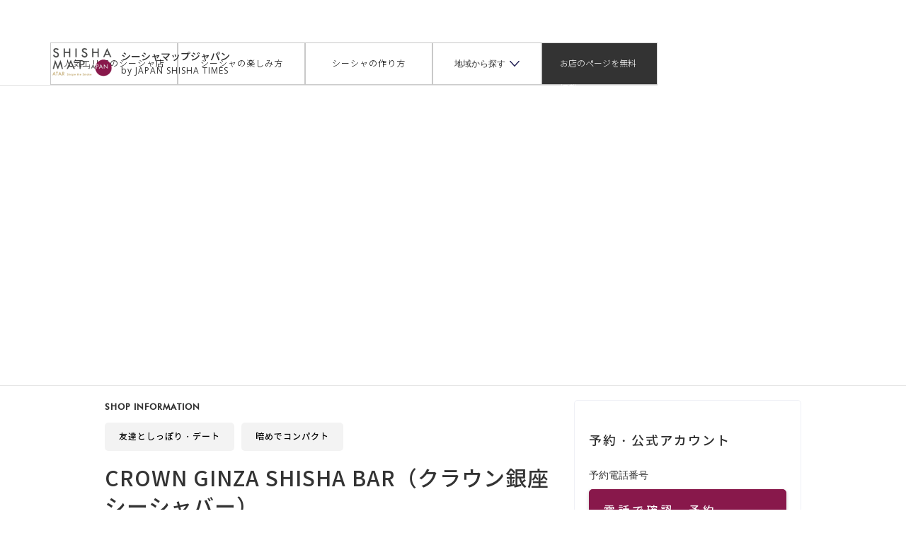

--- FILE ---
content_type: text/html
request_url: https://www.japanshishatimes.jp/shishacafe/crown-ginza
body_size: 11578
content:
<!DOCTYPE html><!-- Last Published: Sun Oct 26 2025 06:15:09 GMT+0000 (Coordinated Universal Time) --><html data-wf-domain="www.japanshishatimes.jp" data-wf-page="60dde24353f03f08aa525286" data-wf-site="60a2621775e16d11b6db1cdd" lang="ja-JP" data-wf-collection="60dde24353f03f39385251fa" data-wf-item-slug="crown-ginza"><head><meta charset="utf-8"/><title>CROWN GINZA SHISHA BAR（クラウン銀座シーシャバー） 銀座駅、新橋駅から徒歩約5分。コリドー通りの中ほど。  ｜シーシャ（水たばこ）カフェ・バー情報 - SHISHA MAP JAPAN</title><meta content="CROWN GINZA SHISHA BAR（クラウン銀座シーシャバー）の店舗情報をチェック！【暗めでコンパクト｜友達としっぽり・デート】銀座駅、新橋駅から徒歩約5分。コリドー通りの中ほど。東京都中央区銀座７丁目２?１４｜" name="description"/><meta content="CROWN GINZA SHISHA BAR（クラウン銀座シーシャバー） 銀座駅、新橋駅から徒歩約5分。コリドー通りの中ほど。  ｜シーシャ（水たばこ）カフェ・バー情報 - SHISHA MAP JAPAN" property="og:title"/><meta content="CROWN GINZA SHISHA BAR（クラウン銀座シーシャバー）の店舗情報をチェック！【暗めでコンパクト｜友達としっぽり・デート】銀座駅、新橋駅から徒歩約5分。コリドー通りの中ほど。東京都中央区銀座７丁目２?１４｜" property="og:description"/><meta content="" property="og:image"/><meta content="CROWN GINZA SHISHA BAR（クラウン銀座シーシャバー） 銀座駅、新橋駅から徒歩約5分。コリドー通りの中ほど。  ｜シーシャ（水たばこ）カフェ・バー情報 - SHISHA MAP JAPAN" property="twitter:title"/><meta content="CROWN GINZA SHISHA BAR（クラウン銀座シーシャバー）の店舗情報をチェック！【暗めでコンパクト｜友達としっぽり・デート】銀座駅、新橋駅から徒歩約5分。コリドー通りの中ほど。東京都中央区銀座７丁目２?１４｜" property="twitter:description"/><meta content="" property="twitter:image"/><meta property="og:type" content="website"/><meta content="summary_large_image" name="twitter:card"/><meta content="width=device-width, initial-scale=1" name="viewport"/><meta content="oCGqnsV427dd797EGORZlrl8JGCQYzqkKqjmGUKAcTo" name="google-site-verification"/><link href="https://cdn.prod.website-files.com/60a2621775e16d11b6db1cdd/css/japanshishatimes.webflow.shared.c5d12542e.min.css" rel="stylesheet" type="text/css"/><link href="https://fonts.googleapis.com" rel="preconnect"/><link href="https://fonts.gstatic.com" rel="preconnect" crossorigin="anonymous"/><script src="https://ajax.googleapis.com/ajax/libs/webfont/1.6.26/webfont.js" type="text/javascript"></script><script type="text/javascript">WebFont.load({  google: {    families: ["Montserrat:100,100italic,200,200italic,300,300italic,400,400italic,500,500italic,600,600italic,700,700italic,800,800italic,900,900italic","Great Vibes:400","Merriweather:300,300italic,400,400italic,700,700italic,900,900italic","Open Sans:300,300italic,400,400italic,600,600italic,700,700italic,800,800italic","PT Serif:400,400italic,700,700italic","Vollkorn:400,400italic,700,700italic","Noto Serif JP:200,300,regular,500,600,700,900:japanese,latin"]  }});</script><script type="text/javascript">!function(o,c){var n=c.documentElement,t=" w-mod-";n.className+=t+"js",("ontouchstart"in o||o.DocumentTouch&&c instanceof DocumentTouch)&&(n.className+=t+"touch")}(window,document);</script><link href="https://cdn.prod.website-files.com/60a2621775e16d11b6db1cdd/60dd5e09e3cea12e3adc1840_jst_3232.png" rel="shortcut icon" type="image/x-icon"/><link href="https://cdn.prod.website-files.com/60a2621775e16d11b6db1cdd/60dd5e0de50eae1e96c7d756_JST_256256.png" rel="apple-touch-icon"/><link href="https://www.japanshishatimes.jp//shishacafe/crown-ginza" rel="canonical"/><script async="" src="https://www.googletagmanager.com/gtag/js?id=UA-109293759-1"></script><script type="text/javascript">window.dataLayer = window.dataLayer || [];function gtag(){dataLayer.push(arguments);}gtag('js', new Date());gtag('config', 'UA-109293759-1', {'anonymize_ip': true});</script><script id="jetboost-script" type="text/javascript"> window.JETBOOST_SITE_ID = "ckql09mb905350mvlfjq52tf4"; (function(d) { var s = d.createElement("script"); s.src = "https://cdn.jetboost.io/jetboost.js"; s.async = 1; d.getElementsByTagName("head")[0].appendChild(s); })(document); </script>
<link rel="preconnect" href="https://assets.website-files.com/">
<script src="https://embed.wized.com/e8qzPBU7nQLKW8mGYXnt.js"></script>
<script data-wized-id="e8qzPBU7nQLKW8mGYXnt" src="https://embed.wized.com"></script></head><body class="body-2"><div class="navbar-logo-left"></div><div class="shishamap-navbar-logo-center"><div data-animation="default" data-collapse="small" data-duration="400" data-easing="ease" data-easing2="ease" role="banner" class="navbar-logo-center-container shadow-three w-nav"><div class="container-135"><div class="navbar-wrapper-three"><a href="/shoplist" class="navbar-brand-three w-nav-brand"><img src="https://cdn.prod.website-files.com/60a2621775e16d11b6db1cdd/632ddffb21622ce5374c80e1_55-110_black_shishamapjapan.png" loading="lazy" sizes="90px" height="45" alt="" srcset="https://cdn.prod.website-files.com/60a2621775e16d11b6db1cdd/632ddffb21622ce5374c80e1_55-110_black_shishamapjapan-p-500.png 500w, https://cdn.prod.website-files.com/60a2621775e16d11b6db1cdd/632ddffb21622ce5374c80e1_55-110_black_shishamapjapan.png 936w" class="top-logo shishamap"/><div class="div-block-600"><div class="text-block-454">シーシャマップジャパン</div><div class="text-block-455">by JAPAN SHISHA TIMES</div></div><div class="div-block-462"></div></a><nav role="navigation" class="nav-menu-wrapper-three w-nav-menu"><div class="nav-menu-three shishamap-menu-three"><ul role="list" class="nav-menu-block w-list-unstyled"><li class="list-item-3"><div class="shishamap-menu-button"><a href="https://www.japanshishatimes.jp/tag/shishamatome" class="nav-link-accent-2 shishamap-menu-link">人気エリアのシーシャ店</a></div><div class="shishamap-menu-button"><a href="https://www.japanshishatimes.jp/tag/shisha-beginner" class="nav-link-accent-2 shishamap-menu-link">シーシャの楽しみ方</a></div><div data-w-id="129452c5-739a-4467-c36c-37df8e20b7d0" class="shishamap-menu-button"><a href="https://www.japanshishatimes.jp/tag/howtomake" class="nav-link-accent-2 shishamap-menu-link">シーシャの作り方</a></div><div class="shishamap-menu-button"><div data-hover="true" data-delay="0" class="brix---dropdown-wrapper-2 shishamap-menu-dropdown-wrapper-2 w-dropdown"><div class="brix---dropdown-toggle-2 w-dropdown-toggle"><div class="shishamap-menu-link">地域から探す</div><img src="https://cdn.prod.website-files.com/60a2621775e16d11b6db1cdd/63c6e0ad3776da49e05e0e8d_line-rounded-chevron-down-black-brix-templates.svg" alt="Icon Rounded Chevron Dark - BRIX Templates" class="brix---dropdown-chevron-2"/></div><nav class="brix---dropdown-card-wrapper-836px shishamap-menu w-dropdown-list"><div class="brix---dropdown-card-2"><div class="brix---dropdown-pd-48px"><div class="collection-list-wrapper-41 w-dyn-list"><div role="list" class="w-dyn-items w-row"><div role="listitem" class="collection-item-51 w-dyn-item w-col w-col-6"><div class="div-block-601"><div class="div-block-602"><div class="brix---mg-bottom-8px-3"><div class="brix---color-neutral-812 div-block-605 div-block-606 div-block-607 div-block-608 div-block-609 div-block-610 div-block-611 div-block-612 div-block-613 div-block-614 div-block-615 div-block-616 div-block-617"><a href="/area/hokkaido-tohoku" class="w-inline-block"><div class="text-block-458">北海道・東北</div></a></div></div></div></div></div><div role="listitem" class="collection-item-51 w-dyn-item w-col w-col-6"><div class="div-block-601"><div class="div-block-602"><div class="brix---mg-bottom-8px-3"><div class="brix---color-neutral-812 div-block-605 div-block-606 div-block-607 div-block-608 div-block-609 div-block-610 div-block-611 div-block-612 div-block-613 div-block-614 div-block-615 div-block-616 div-block-617"><a href="/area/northern-kanto" class="w-inline-block"><div class="text-block-458">北関東</div></a></div></div></div></div></div><div role="listitem" class="collection-item-51 w-dyn-item w-col w-col-6"><div class="div-block-601"><div class="div-block-602"><div class="brix---mg-bottom-8px-3"><div class="brix---color-neutral-812 div-block-605 div-block-606 div-block-607 div-block-608 div-block-609 div-block-610 div-block-611 div-block-612 div-block-613 div-block-614 div-block-615 div-block-616 div-block-617"><a href="/area/capital" class="w-inline-block"><div class="text-block-458">首都圏</div></a></div></div></div></div></div><div role="listitem" class="collection-item-51 w-dyn-item w-col w-col-6"><div class="div-block-601"><div class="div-block-602"><div class="brix---mg-bottom-8px-3"><div class="brix---color-neutral-812 div-block-605 div-block-606 div-block-607 div-block-608 div-block-609 div-block-610 div-block-611 div-block-612 div-block-613 div-block-614 div-block-615 div-block-616 div-block-617"><a href="/area/koushinetsu" class="w-inline-block"><div class="text-block-458">甲信越</div></a></div></div></div></div></div><div role="listitem" class="collection-item-51 w-dyn-item w-col w-col-6"><div class="div-block-601"><div class="div-block-602"><div class="brix---mg-bottom-8px-3"><div class="brix---color-neutral-812 div-block-605 div-block-606 div-block-607 div-block-608 div-block-609 div-block-610 div-block-611 div-block-612 div-block-613 div-block-614 div-block-615 div-block-616 div-block-617"><a href="/area/kyusyu-okinawa" class="w-inline-block"><div class="text-block-458">九州・沖縄</div></a></div></div></div></div></div><div role="listitem" class="collection-item-51 w-dyn-item w-col w-col-6"><div class="div-block-601"><div class="div-block-602"><div class="brix---mg-bottom-8px-3"><div class="brix---color-neutral-812 div-block-605 div-block-606 div-block-607 div-block-608 div-block-609 div-block-610 div-block-611 div-block-612 div-block-613 div-block-614 div-block-615 div-block-616 div-block-617"><a href="/area/kinki" class="w-inline-block"><div class="text-block-458">近畿</div></a></div></div></div></div></div><div role="listitem" class="collection-item-51 w-dyn-item w-col w-col-6"><div class="div-block-601"><div class="div-block-602"><div class="brix---mg-bottom-8px-3"><div class="brix---color-neutral-812 div-block-605 div-block-606 div-block-607 div-block-608 div-block-609 div-block-610 div-block-611 div-block-612 div-block-613 div-block-614 div-block-615 div-block-616 div-block-617"><a href="/area/chugoku-shikoku" class="w-inline-block"><div class="text-block-458">中国・四国</div></a></div></div></div></div></div><div role="listitem" class="collection-item-51 w-dyn-item w-col w-col-6"><div class="div-block-601"><div class="div-block-602"><div class="brix---mg-bottom-8px-3"><div class="brix---color-neutral-812 div-block-605 div-block-606 div-block-607 div-block-608 div-block-609 div-block-610 div-block-611 div-block-612 div-block-613 div-block-614 div-block-615 div-block-616 div-block-617"><a href="/area/tokai" class="w-inline-block"><div class="text-block-458">東海</div></a></div></div></div></div></div><div role="listitem" class="collection-item-51 w-dyn-item w-col w-col-6"><div class="div-block-601"><div class="div-block-602"><div class="brix---mg-bottom-8px-3"><div class="brix---color-neutral-812 div-block-605 div-block-606 div-block-607 div-block-608 div-block-609 div-block-610 div-block-611 div-block-612 div-block-613 div-block-614 div-block-615 div-block-616 div-block-617"><a href="/area/hokuriku" class="w-inline-block"><div class="text-block-458">北陸</div></a></div></div></div></div></div></div></div></div></div></nav></div></div><a href="/publish-with-atar" class="button-primary-3 w-button">お店のページを無料掲載</a></li></ul></div></nav><div class="menu-button-3 shopmenu w-nav-button"><div class="w-icon-nav-menu"></div></div></div></div></div><div class="div-block-553"></div></div><div class="section-131"><div class="container-86 w-container"><div class="div-block-506"><div class="div-block-51"><a href="/" class="w-inline-block"><div class="text-block-60 nav">サイトトップ</div></a><div class="text-block-60">&gt;</div><a href="/shoplist" class="link-block-8 w-inline-block"><div class="text-block-60">お店を探す</div></a><div class="text-block-60">&gt;</div><a href="#" class="link-block-10 w-inline-block"><div class="text-block-59">CROWN GINZA SHISHA BAR（クラウン銀座シーシャバー）</div></a></div></div></div></div><section><div class="udesly-slider-wrapper"><div data-delay="4000" data-animation="slide" class="udesly-slider-large w-slider" data-autoplay="false" data-easing="ease" data-hide-arrows="false" data-disable-swipe="false" data-autoplay-limit="0" data-nav-spacing="3" data-duration="500" data-infinite="true"><div class="w-slider-mask"><div class="udesly-slide udesly-large w-condition-invisible w-slide"><img alt="CROWN GINZA SHISHA BAR（クラウン銀座シーシャバー）" height="" loading="lazy" src="" class="udesly-image-cover w-dyn-bind-empty"/></div><div class="udesly-slide udesly-large w-condition-invisible w-slide"><img alt="" height="" loading="lazy" src="" class="udesly-image-cover w-dyn-bind-empty"/></div><div class="udesly-slide udesly-large w-condition-invisible w-slide"><img alt="" height="" loading="lazy" src="" class="udesly-image-cover w-dyn-bind-empty"/></div><div class="w-condition-invisible w-slide"><img alt="" height="" loading="lazy" src="" class="udesly-image-cover w-dyn-bind-empty"/></div></div><div class="udesly-arrow udesly-left-property trans w-slider-arrow-left"><img alt="" loading="lazy" src="https://cdn.prod.website-files.com/60a2621775e16d11b6db1cdd/638390e6210b9524f7934890_arrow-left.svg" class="arrow"/></div><div class="udesly-arrow udesly-right-property trans w-slider-arrow-right"><img alt="" loading="lazy" src="https://cdn.prod.website-files.com/60a2621775e16d11b6db1cdd/638390e6210b95eb56934891_arrow-right.svg" class="arrow"/></div><div class="udesly-hide w-slider-nav w-round"></div></div></div></section><section class="section-171"><div class="w-layout-blockcontainer container-177 w-container"><div id="w-node-_843e3c6a-8800-7fb4-1fbd-c2e2bb00c003-aa525286" class="w-layout-layout quick-stack wf-layout-layout"><div class="w-layout-cell cell cell-2"><div class="div-block-665"><div class="udesly-overline-large">Shop Information</div><div class="div-block-656"><div class="div-block-657"><div class="text-block-500">友達としっぽり・デート</div></div><div class="div-block-657"><div class="text-block-499">暗めでコンパクト</div></div></div><h1 class="heading-65 shoptitle">CROWN GINZA SHISHA BAR（クラウン銀座シーシャバー）</h1><div class="div-block-660"><div class="udesly-avatar"><img src="" loading="lazy" alt="" class="image-121 w-dyn-bind-empty"/></div><div class="div-block-661"><div class="text-block-495">東京都中央区銀座７丁目２?１４</div><div class="text-block-495">第２６ポールスタービル 7F</div></div></div><div class="under-title-wrapper"><div class="w-layout-grid brix---grid-1-column-gap-row-24px-4"><div data-w-id="9a8aebb3-e8d4-21e9-0626-92a59f950fa5" class="brix---accordion-item-wrapper-v6-3"><div class="brix---accordion-content-wrapper-width-660px-3"><div class="brix---accordion-header-3"><div class="brix---color-neutral-814"><h3 class="brix---accordion-title-3">予約・公式アカウント</h3></div></div><div style="height:0px;-webkit-transform:translate3d(null, 20px, 0) scale3d(0.96, 0.96, 1) rotateX(0) rotateY(0) rotateZ(0) skew(0, 0);-moz-transform:translate3d(null, 20px, 0) scale3d(0.96, 0.96, 1) rotateX(0) rotateY(0) rotateZ(0) skew(0, 0);-ms-transform:translate3d(null, 20px, 0) scale3d(0.96, 0.96, 1) rotateX(0) rotateY(0) rotateZ(0) skew(0, 0);transform:translate3d(null, 20px, 0) scale3d(0.96, 0.96, 1) rotateX(0) rotateY(0) rotateZ(0) skew(0, 0);opacity:0" class="brix---acordion-body-3"><div class="brix---accordion-spacer-3"></div><div class="contact-wrapper"><div class="text-block-494">予約電話番号</div><a href="tel:0362638260" class="link-block-80 contact w-inline-block"><div class="div-block-655 contact red"><div class="text-block-503 tel">電話する</div></div></a><div class="div-block-655 unfilled w-condition-invisible"><div class="_504">電話番号が未登録です</div></div><div class="text-block-494">公式アカウント</div><a href="#" class="link-block-81 contact w-inline-block w-condition-invisible"><div class="div-block-655 contact"><div class="text-block-503">Googleビジネス</div></div></a><div class="div-block-655 unfilled"><div class="_504">Googleビジネスが未登録です</div></div><a href="#" class="link-block-82 contact w-inline-block w-condition-invisible"><div class="div-block-655 contact"><div class="text-block-503">公式サイト</div></div></a><div class="div-block-655 unfilled"><div class="_504">公式サイトが未登録です</div></div><div class="text-block-494">SNSアカウント</div><div class="div-block-655 contact sns"><div class="div-block-663"><img src="https://cdn.prod.website-files.com/60a2621775e16d11b6db1cdd/638394e783c0cd4cef6acf69_Instagram.svg" loading="lazy" alt=""/><div class="text-block-503 sns">Instagram</div></div><div class="text-block-503 igid">crownshishabar</div></div><div class="div-block-655 contact sns"><div class="div-block-664"><img src="https://cdn.prod.website-files.com/60a2621775e16d11b6db1cdd/638394e783c0cd03836acf6a_Twitter.svg" loading="lazy" alt=""/><div class="text-block-503 sns">X / Twitter</div></div><div class="text-block-503">crownshisha</div></div><div class="div-block-655 unfilled w-condition-invisible"><div class="_504">Instagramが未登録です</div></div><div class="div-block-655 unfilled w-condition-invisible"><div class="_504">Twitterが未登録です</div></div></div></div></div><div class="brix---accordion-right-side-3"><a href="#" class="brix---btn-circle-accordion-btn-3 w-inline-block"><div class="brix---accordion-btn-vertical-line-3"></div><div class="brix---accordion-btn-horizontal-line-3"></div></a></div></div><div data-w-id="9a8aebb3-e8d4-21e9-0626-92a59f950fe2" class="brix---accordion-item-wrapper-v6-3"><div class="brix---accordion-content-wrapper-width-660px-3"><div class="brix---accordion-header-3"><div class="brix---color-neutral-814"><h3 class="brix---accordion-title-3">営業時間</h3></div></div><div style="height:0px;-webkit-transform:translate3d(null, 20px, 0) scale3d(0.96, 0.96, 1) rotateX(0) rotateY(0) rotateZ(0) skew(0, 0);-moz-transform:translate3d(null, 20px, 0) scale3d(0.96, 0.96, 1) rotateX(0) rotateY(0) rotateZ(0) skew(0, 0);-ms-transform:translate3d(null, 20px, 0) scale3d(0.96, 0.96, 1) rotateX(0) rotateY(0) rotateZ(0) skew(0, 0);transform:translate3d(null, 20px, 0) scale3d(0.96, 0.96, 1) rotateX(0) rotateY(0) rotateZ(0) skew(0, 0);opacity:0" class="brix---acordion-body-3"><div class="brix---accordion-spacer-3"></div><div class="brix---color-neutral-813"><div class="brix---paragraph-default-9"><div class="rich-text-block-23 fs_accordion-2_paragraph w-richtext">月： - 
火： - 
水： - 
木： - 
金： - 
土： - 
日： - </div><div class="text-block-413">*営業時間は変更する場合がございます</div></div></div></div></div><div class="brix---accordion-right-side-3"><a href="#" class="brix---btn-circle-accordion-btn-3 w-inline-block"><div class="brix---accordion-btn-vertical-line-3"></div><div class="brix---accordion-btn-horizontal-line-3"></div></a></div></div></div></div></div><div class="div-block-658 noborder"><h2 class="heading-66">ストーリーズ<br/></h2><div class="text-block-497 subtext">特徴的なバックグラウンドを持つシーシャカフェバーのオーナーや店長・スタッフをご紹介</div><div class="div-block-655 relates"><div class="collection-list-wrapper-35 w-dyn-list"><div class="empty-state-9 w-dyn-empty"><div class="text-block-409">この店舗のストーリーズはまだありません</div></div></div></div></div><div class="div-block-658"><div class="a-title-wrap-center-2"><div class="a-margin-bottom-51"><div class="a-detail-small-2">about THIS SHOP</div></div><h3 class="a-h3-heading-3">店舗紹介</h3></div><h2 class="heading-66">シーシャカフェ・バーの店舗概要</h2><p class="paragraph-75 w-dyn-bind-empty"></p><section class="rl_section_gallery21"><div class="rl-padding-global shishamap"><div class="rl-container-large"><div class="rl-padding-section-large shishamap"><div class="rl_gallery21_component"><div class="rl_gallery21_heading-wrapper"><h2 class="heading-66">店舗画像</h2></div><div data-delay="4000" data-animation="slide" class="rl_gallery21_slider w-slider" data-autoplay="false" data-easing="ease" data-hide-arrows="false" data-disable-swipe="false" data-autoplay-limit="0" data-nav-spacing="3" data-duration="500" data-infinite="false" id="gallery13_slider"><div class="rl_gallery21_mask w-slider-mask"><div class="rl_gallery21_slide w-slide"><a href="#" class="rl_gallery21_lightbox-link w-inline-block w-condition-invisible w-dyn-bind-empty w-lightbox"><div class="rl_gallery21_image-wrapper"><img alt="" loading="lazy" src="" class="rl_gallery21_image w-dyn-bind-empty"/></div><script type="application/json" class="w-json">{
  "items": [],
  "group": ""
}</script></a></div><div class="rl_gallery21_slide w-slide"><a href="#" class="rl_gallery21_lightbox-link w-inline-block w-condition-invisible w-dyn-bind-empty w-lightbox"><div class="rl_gallery21_image-wrapper"><img alt="" loading="lazy" src="" class="rl_gallery21_image w-dyn-bind-empty"/></div><script type="application/json" class="w-json">{
  "items": [],
  "group": ""
}</script></a></div><div class="rl_gallery21_slide w-slide"><a href="#" class="rl_gallery21_lightbox-link w-inline-block w-condition-invisible w-dyn-bind-empty w-lightbox"><div class="rl_gallery21_image-wrapper"><img alt="" loading="lazy" src="" class="rl_gallery21_image w-dyn-bind-empty"/></div><script type="application/json" class="w-json">{
  "items": [],
  "group": ""
}</script></a></div><div class="rl_gallery21_slide w-slide"><a href="#" class="rl_gallery21_lightbox-link w-inline-block w-condition-invisible w-dyn-bind-empty w-lightbox"><div class="rl_gallery21_image-wrapper"><img alt="" loading="lazy" src="" class="rl_gallery21_image w-dyn-bind-empty"/></div><script type="application/json" class="w-json">{
  "items": [],
  "group": ""
}</script></a></div></div><div class="rl_gallery21_arrow-left w-slider-arrow-left"><div class="rl_gallery21_arrow-icon w-embed"><svg width=" 100%" height=" 100%" viewBox="0 0 24 24" fill="none" xmlns="http://www.w3.org/2000/svg">
<path fill-rule="evenodd" clip-rule="evenodd" d="M5.81066 12.7499L12.5303 19.4696L11.4697 20.5303L2.93934 11.9999L11.4697 3.46961L12.5303 4.53027L5.81066 11.2499L20 11.2499L20 12.7499L5.81066 12.7499Z" fill="currentColor"/>
</svg></div></div><div class="rl_gallery21_arrow-right w-slider-arrow-right"><div class="rl_gallery21_arrow-icon w-embed"><svg width=" 100%" height=" 100%" viewBox="0 0 24 24" fill="none" xmlns="http://www.w3.org/2000/svg">
<path fill-rule="evenodd" clip-rule="evenodd" d="M18.1893 11.2501L11.4697 4.53039L12.5303 3.46973L21.0607 12.0001L12.5303 20.5304L11.4697 19.4697L18.1893 12.7501H4V11.2501H18.1893Z" fill="currentColor"/>
</svg></div></div><div class="rl_gallery21_slide-nav w-slider-nav w-slider-nav-invert w-round"></div></div></div></div></div></div></section></div><div><h2 class="heading-66">シーシャカフェ・バーの特徴</h2><div class="rich-text-block-43 feature w-richtext">① 
② 
③ </div></div><div class="div-block-658 noborder"><h2 class="heading-66">この店舗の掲載記事<br/></h2><div class="text-block-497 subtext">ATARやJAPAN SHISHA TIMES編集部によるオリジナルコンテンツが表示されます</div><div class="div-block-655 relates"><div class="collection-list-wrapper-33 w-dyn-list"><div class="empty-state-3 w-dyn-empty"><div class="text-block-267">関連記事はまだありません。</div></div></div></div></div><div class="div-block-658 noborder"><h2 class="heading-66">アクセス・ロケーション<br/></h2><div class="text-block-497">銀座駅、新橋駅から徒歩約5分。コリドー通りの中ほど。</div><div class="text-block-497">東京都中央区銀座７丁目２?１４</div><div class="text-block-497">第２６ポールスタービル 7F</div><div class="div-block-339"><div class="html-embed-8 w-embed"><a href="https://www.google.co.jp/maps/search/CROWN GINZA SHISHA BAR（クラウン銀座シーシャバー）/" target="_blank" rel="noopener"><font size="2" face="min Noto Sans JP">店舗名で検索する</font></a></div><div class="html-embed-8 w-embed"><a href="https://www.google.co.jp/maps/place/東京都中央区銀座７丁目２?１４/" target="_blank" rel="noopener"><font size="2" face="min Noto Sans JP">住所で検索する</font></a></div></div></div><div class="a-title-wrap-center-2"><div class="a-margin-bottom-51"><div class="a-detail-small-2">equipment</div></div><h3 class="a-h3-heading-3">設備について</h3></div><div class="div-block-658 noborder"><h2 class="heading-66">設備やサービス<br/></h2><div id="w-node-_843e3c6a-8800-7fb4-1fbd-c2e2bb00c03b-aa525286" class="w-layout-layout information-text-box wf-layout-layout"><div class="w-layout-cell"><div class="div-block-659"><h3 class="information-text-box text">席数</h3><div class="text-block-502 w-condition-invisible">情報入力待ち</div><div class="text-block-496">20</div></div><div class="div-block-659"><h3 class="information-text-box text">個室</h3><div class="text-block-502 w-condition-invisible">情報入力待ち</div><div class="text-block-496">あり</div><div class="text-block-496 w-condition-invisible">なし</div></div><div class="div-block-659"><h3 class="information-text-box text">WIFI</h3><div class="text-block-496">あり</div><div class="text-block-496 w-condition-invisible">なし</div></div><div class="div-block-659"><h3 class="information-text-box text">電源</h3><div class="text-block-496">あり</div><div class="text-block-496 w-condition-invisible">なし</div></div><div class="div-block-659"><h3 class="information-text-box text">駐車場</h3><div class="text-block-496 w-condition-invisible">あり</div><div class="text-block-496">なし</div><div class="div-block-662"><div class="text-block-501">付記</div><div class="text-block-496">なし</div><div class="text-block-496 w-condition-invisible">なし</div></div></div></div><div class="w-layout-cell"><div class="div-block-659"><h3 class="information-text-box text">喫煙</h3><div class="text-block-496">喫煙可能</div><div class="text-block-496 w-condition-invisible">禁煙</div><div class="div-block-662"><div class="text-block-501">付記</div><div class="text-block-496">可能</div><div class="text-block-496 w-condition-invisible">なし</div></div></div><div class="div-block-659"><h3 class="information-text-box text">貸切</h3><div class="text-block-502 w-condition-invisible">情報入力待ち</div><div class="text-block-496">可</div></div><div class="div-block-659"><h3 class="information-text-box text">支払い</h3><div class="text-block-496">あり</div><div class="div-block-662"><div class="text-block-501">現金</div><div class="text-block-496">OK</div><div class="text-block-496 w-condition-invisible">NG</div></div><div class="div-block-662"><div class="text-block-501">クレジット</div><div class="text-block-496">OK</div><div class="text-block-496 w-condition-invisible">NG</div></div></div></div></div></div><div class="a-title-wrap-center-2"><div class="a-margin-bottom-51"><div class="a-detail-small-2">system</div></div><h3 class="a-h3-heading-3">料金・システム</h3></div><div class="div-block-658 noborder"><h2 class="heading-66">料金・システムについて<br/></h2><div id="w-node-_843e3c6a-8800-7fb4-1fbd-c2e2bb00c07c-aa525286" class="w-layout-layout information-text-box wf-layout-layout"><div class="w-layout-cell"><div class="div-block-659"><h3 class="information-text-box text">シーシャ</h3><div class="div-block-662"><div class="text-block-501">価格</div><div class="text-block-502 w-condition-invisible">情報入力待ち</div><div class="text-block-496">2000</div></div><div class="div-block-662"><div class="text-block-501">シェア可能人数</div><div class="text-block-502 w-condition-invisible">情報入力待ち</div><div class="text-block-496">2</div></div><div class="div-block-662"><div class="text-block-501">シェア料金</div><div class="text-block-502 w-condition-invisible">情報入力待ち</div><div class="text-block-496">0</div></div><div class="div-block-662"><div class="text-block-501">付記</div><div class="text-block-496">プライベートルーム有り。別途1ボトルオーダーもしくはチャージ1000円でご使用いただけます。</div><div class="text-block-496 w-condition-invisible">なし</div></div></div><div class="div-block-659"><h3 class="information-text-box text">チャージ</h3><div class="div-block-662"><div class="text-block-501">昼</div><div class="text-block-502 w-condition-invisible">無料または情報入力待ち</div><div class="text-block-496">0</div></div><div class="div-block-662"><div class="text-block-501">夜</div><div class="text-block-502 w-condition-invisible">情報入力待ち</div><div class="text-block-496">0</div></div><div class="div-block-662"><div class="text-block-501">付記</div><div class="text-block-496">昼: 0 ~ / 夜 : 0 ~　[]</div><div class="text-block-496 w-condition-invisible">なし</div></div></div><div class="div-block-659"><h3 class="information-text-box text">時間制限</h3><div class="div-block-662"><div class="text-block-502 w-condition-invisible">情報入力待ち</div><div class="text-block-496">時間制限：[]</div></div></div></div><div class="w-layout-cell"><div class="div-block-659"><h3 class="information-text-box text">ドリンク</h3><div class="div-block-662"><div class="text-block-501">ドリンクオーダー</div><div class="text-block-496">オーダー必須</div><div class="text-block-496 w-condition-invisible">オーダー不要</div></div><div class="div-block-662"><div class="text-block-501">フリードリンク</div><div class="text-block-496 w-condition-invisible">あり（昼）</div><div class="text-block-496">なし（昼）</div><div class="text-block-496 w-condition-invisible">あり（夜）</div><div class="text-block-496">なし（夜）</div></div><div class="div-block-662"><div class="text-block-501">ソフトドリンク</div><div class="text-block-502">情報入力待ち</div><div class="text-block-496 w-condition-invisible w-dyn-bind-empty"></div></div><div class="div-block-662"><div class="text-block-501">アルコール</div><div class="text-block-502">情報入力待ち</div><div class="text-block-496 w-condition-invisible w-dyn-bind-empty"></div></div></div><div class="div-block-659"><h3 class="information-text-box text">持ち込み</h3><div class="div-block-662"><div class="text-block-501">食べ物</div><div class="text-block-496 w-condition-invisible">OK</div><div class="text-block-496">NG</div></div><div class="div-block-662"><div class="text-block-501">飲み物 - ソフトドリンク</div><div class="text-block-496 w-condition-invisible">OK</div><div class="text-block-496">NG</div></div><div class="div-block-662"><div class="text-block-501">飲み物 - アルコール</div><div class="text-block-496 w-condition-invisible">OK</div><div class="text-block-496">NG</div></div><div class="div-block-662"><div class="text-block-501">付記</div><div class="text-block-496">食べ物 : - / 飲み物 : - / アルコール : -[]</div><div class="text-block-496 w-condition-invisible">なし</div></div></div></div></div></div><div bind="4d79d26f-4678-64fd-f2a9-f91600de527c" class="udeslypricing-banner-wrap shoppage"><div class="text-block-416">店舗運営に携わる方へ</div><div class="fn-cookie-classic-3"><p id="w-node-_807162c9-da04-bc6d-3b73-75e4d0df960a-aa525286" class="fn-paragraph-no-margin-5">店舗情報の登録・更新は無料。ATAR公式LINEのメニューから。<br/></p><div id="w-node-_807162c9-da04-bc6d-3b73-75e4d0df960d-aa525286" class="fn-button-wrapper-3"><a id="w-node-_807162c9-da04-bc6d-3b73-75e4d0df960e-aa525286" data-w-id="807162c9-da04-bc6d-3b73-75e4d0df960e" href="/publish-with-atar" class="fn-link-with-arrow-classic-3 w-inline-block"><div class="text-block-410">店舗情報を</div><div class="fn-link-arrow-4 w-embed"><svg width="7" height="13" viewBox="0 0 7 13" fill="none" xmlns="http://www.w3.org/2000/svg">
<path d="M1.5 11.5L6.5 6.5L1.5 1.5" stroke="currentColor" stroke-linecap="square" stroke-linejoin="round"/>
</svg></div></a><a id="w-node-_807162c9-da04-bc6d-3b73-75e4d0df9612-aa525286" href="/publish-with-atar" target="_blank" class="fn-button-4 w-button">登録・更新</a></div></div></div></div><div class="w-layout-cell"><div class="div-block-654 sidebar"><h2 class="heading-66">予約・公式アカウント</h2><div class="contact-wrapper"><div class="text-block-494">予約電話番号</div><a href="tel:0362638260" class="link-block-80 contact w-inline-block"><div class="div-block-655 contact red"><div class="text-block-503 tel">電話で確認・予約</div></div></a><div class="div-block-655 unfilled w-condition-invisible"><div class="_504">電話番号が未登録です</div></div><div class="text-block-494">公式アカウント</div><a href="#" class="link-block-81 contact w-inline-block w-condition-invisible"><div class="div-block-655 contact"><div class="text-block-503">Googleビジネス</div></div></a><div class="div-block-655 unfilled"><div class="_504">Googleビジネスが未登録です</div></div><a href="#" class="link-block-82 contact w-inline-block w-condition-invisible"><div class="div-block-655 contact"><div class="text-block-503">公式サイト</div></div></a><div class="div-block-655 unfilled"><div class="_504">公式サイトが未登録です</div></div><div class="text-block-494">SNSアカウント</div><div class="div-block-655 contact sns"><div class="div-block-663"><img src="https://cdn.prod.website-files.com/60a2621775e16d11b6db1cdd/638394e783c0cd4cef6acf69_Instagram.svg" loading="lazy" alt=""/><div class="text-block-503 sns">Instagram</div></div><div class="text-block-503">crownshishabar</div></div><div class="div-block-655 contact sns"><div class="div-block-664"><img src="https://cdn.prod.website-files.com/60a2621775e16d11b6db1cdd/638394e783c0cd03836acf6a_Twitter.svg" loading="lazy" alt=""/><div class="text-block-503 sns">X / Twitter</div></div><div class="text-block-503">crownshisha</div></div><div class="div-block-655 unfilled w-condition-invisible"><div class="_504">Instagramが未登録です</div></div><div class="div-block-655 unfilled w-condition-invisible"><div class="_504">Twitterが未登録です</div></div></div></div></div></div></div></section><div class="udesly-section"><div class="udesly-container"><div class="udesly-slider-wrapper"><div data-delay="4000" data-animation="slide" class="udesly-slider-large w-slider" data-autoplay="false" data-easing="ease" data-hide-arrows="false" data-disable-swipe="false" data-autoplay-limit="0" data-nav-spacing="3" data-duration="500" data-infinite="true"><div class="w-slider-mask"><div class="udesly-slide udesly-large w-condition-invisible w-slide"><img alt="" height="" loading="lazy" src="" class="udesly-image-cover w-dyn-bind-empty"/></div><div class="udesly-slide udesly-large w-condition-invisible w-slide"><img alt="" height="" loading="lazy" src="" class="udesly-image-cover w-dyn-bind-empty"/></div><div class="udesly-slide udesly-large w-condition-invisible w-slide"><img alt="" height="" loading="lazy" src="" class="udesly-image-cover w-dyn-bind-empty"/></div><div class="w-condition-invisible w-slide"><img alt="" height="" loading="lazy" src="" class="udesly-image-cover w-dyn-bind-empty"/></div></div><div class="udesly-arrow udesly-left-property w-slider-arrow-left"><img alt="" loading="lazy" src="https://cdn.prod.website-files.com/60a2621775e16d11b6db1cdd/638390e6210b9524f7934890_arrow-left.svg" class="arrow"/></div><div class="udesly-arrow udesly-right-property w-slider-arrow-right"><img alt="" loading="lazy" src="https://cdn.prod.website-files.com/60a2621775e16d11b6db1cdd/638390e6210b95eb56934891_arrow-right.svg" class="arrow"/></div><div class="udesly-hide w-slider-nav w-round"></div></div></div><div class="udesly-property-content"><div class="udesly-content-detail mt-24"><div class="udesly-overline-large">Shop Information</div><h1 class="udesly-text-extrabold udesly-large">CROWN GINZA SHISHA BAR（クラウン銀座シーシャバー）</h1><p class="udesly-paragraph-large w-dyn-bind-empty"></p></div><div class="udesly-flex udesly-gap-12"><div class="udesly-avatar"><img src="" loading="lazy" alt="" class="image-121 w-dyn-bind-empty"/></div><div class="udesly-block"><div class="udesly-paragraph-small udesly-text-color-neutral-900">東京都中央区銀座７丁目２?１４</div><div class="udesly-flex"><div class="udesly-paragraph-small">友達としっぽり・デート</div><div class="udesly-dot">•</div><div class="udesly-paragraph-small">暗めでコンパクト</div></div></div></div><div class="udesly-flex udesly-gap-12"></div><div class="div-block-556"><a href="tel:0362638260" class="button-51 w-button">電話で予約する</a><a rel="nofollow" href="#" class="button-51 w-condition-invisible w-button">公式HP</a><a href="#" rel="nofollow" class="button-51 w-condition-invisible w-button">Google review</a><a href="#" class="button-51 w-condition-invisible w-button">電話番号が未登録です</a></div></div><div class="udesly-container"></div></div><div bind="4d79d26f-4678-64fd-f2a9-f91600de527c" class="udeslypricing-banner-wrap shoppage"><div class="text-block-416">店舗運営に携わる方へ</div><div class="fn-cookie-classic-3"><p id="w-node-_30d5d287-57ad-c988-3eec-4de05c3f0a20-aa525286" class="fn-paragraph-no-margin-5">店舗情報の登録・更新は無料。ATAR公式LINEのメニューから。<br/></p><div id="w-node-_30d5d287-57ad-c988-3eec-4de05c3f0a22-aa525286" class="fn-button-wrapper-3"><a id="w-node-_30d5d287-57ad-c988-3eec-4de05c3f0a23-aa525286" data-w-id="30d5d287-57ad-c988-3eec-4de05c3f0a23" href="/publish-with-atar" class="fn-link-with-arrow-classic-3 w-inline-block"><div class="text-block-410">店舗情報を</div><div class="fn-link-arrow-4 w-embed"><svg width="7" height="13" viewBox="0 0 7 13" fill="none" xmlns="http://www.w3.org/2000/svg">
<path d="M1.5 11.5L6.5 6.5L1.5 1.5" stroke="currentColor" stroke-linecap="square" stroke-linejoin="round"/>
</svg></div></a><a id="w-node-_30d5d287-57ad-c988-3eec-4de05c3f0a27-aa525286" href="/publish-with-atar" target="_blank" class="fn-button-4 w-button">登録・更新</a></div></div></div></div><div class="section-139"><div class="container-154 w-container"><h2 class="shop">他のエリアのシーシャカフェ・バーを見つける</h2></div></div><div class="area-selection-tab-top"><div class="container-151 w-container"><div class="div-block-532"><div data-current="Tab 3" data-easing="ease" data-duration-in="300" data-duration-out="100" class="w-tabs"><div class="tabs-menu-4 w-tab-menu"><a data-w-tab="Tab 1" class="tab-region w-inline-block w-tab-link"><div>北海道・東北</div></a><a data-w-tab="Tab 2" class="tab-region w-inline-block w-tab-link"><div>北関東</div></a><a data-w-tab="Tab 3" class="tab-region w-inline-block w-tab-link w--current"><div>首都圏</div></a><a data-w-tab="Tab 4" class="tab-region w-inline-block w-tab-link"><div>甲信越</div></a><a data-w-tab="Tab 5" class="tab-region w-inline-block w-tab-link"><div>北陸</div></a><a data-w-tab="Tab 6" class="tab-region w-inline-block w-tab-link"><div>東海</div></a><a data-w-tab="Tab 7" class="tab-region w-inline-block w-tab-link"><div>近畿</div></a><a data-w-tab="Tab 8" class="tab-region w-inline-block w-tab-link"><div>中国・四国</div></a><a data-w-tab="Tab 9" class="tab-region w-inline-block w-tab-link"><div>九州・沖縄</div></a></div><div class="w-tab-content"><div data-w-tab="Tab 1" class="w-tab-pane"><div class="div-block-535"><div class="div-block-533"></div><div class="text-block-366">北海道・東北エリアのシーシャカフェ・バーを探す</div><div class="div-block-534"><div><div class="w-dyn-list"><div role="list" class="collection-list-42 w-dyn-items"><div role="listitem" class="w-dyn-item"><a href="/area/fukushima" class="button-49 w-button">福島県</a><link rel="prefetch" href="/area/fukushima"/></div><div role="listitem" class="w-dyn-item"><a href="/area/miyagi" class="button-49 w-button">宮城県</a><link rel="prefetch" href="/area/miyagi"/></div><div role="listitem" class="w-dyn-item"><a href="/area/aomori" class="button-49 w-button">青森県</a><link rel="prefetch" href="/area/aomori"/></div><div role="listitem" class="w-dyn-item"><a href="/area/hokkaido" class="button-49 w-button">北海道</a><link rel="prefetch" href="/area/hokkaido"/></div></div></div></div></div><div class="div-block-533"></div></div></div><div data-w-tab="Tab 2" class="w-tab-pane"><div class="div-block-535"><div class="div-block-533"></div><div class="div-block-534"><div class="text-block-366">北関東エリアのシーシャカフェ・バーを探す</div><div class="w-dyn-list"><div role="list" class="collection-list-43 w-dyn-items"><div role="listitem" class="w-dyn-item"><a href="/area/gunma" class="button-49 w-button">群馬県</a><link rel="prefetch" href="/area/gunma"/></div><div role="listitem" class="w-dyn-item"><a href="/area/ibaraki" class="button-49 w-button">茨城県</a><link rel="prefetch" href="/area/ibaraki"/></div></div></div></div><div class="div-block-533"></div></div></div><div data-w-tab="Tab 3" class="w-tab-pane w--tab-active"><div class="div-block-535"><div class="div-block-533"></div><div class="div-block-534"><div class="text-block-366">首都圏エリアのシーシャカフェ・バーを探す</div><div class="w-dyn-list"><div role="list" class="collection-list-44 w-dyn-items"><div role="listitem" class="w-dyn-item"><a href="/area/tokyo" class="button-49 w-button">東京都</a><link rel="prefetch" href="/area/tokyo"/></div><div role="listitem" class="w-dyn-item"><a href="/area/chiba" class="button-49 w-button">千葉県</a><link rel="prefetch" href="/area/chiba"/></div><div role="listitem" class="w-dyn-item"><a href="/area/saitama" class="button-49 w-button">埼玉県</a><link rel="prefetch" href="/area/saitama"/></div><div role="listitem" class="w-dyn-item"><a href="/area/kanagawa" class="button-49 w-button">神奈川県</a><link rel="prefetch" href="/area/kanagawa"/></div></div></div></div><div class="div-block-533"></div></div></div><div data-w-tab="Tab 4" class="tab-pane-tab-4 w-tab-pane"><div class="div-block-535"><div class="div-block-533"></div><div class="div-block-534"><div class="text-block-366">甲信越エリアのシーシャカフェ・バーを探す</div><div class="w-dyn-list"><div role="list" class="collection-list-45 w-dyn-items"><div role="listitem" class="w-dyn-item"><a href="/area/nagano" class="button-49 w-button">長野県</a><link rel="prefetch" href="/area/nagano"/></div><div role="listitem" class="w-dyn-item"><a href="/area/yamanashi" class="button-49 w-button">山梨県</a><link rel="prefetch" href="/area/yamanashi"/></div></div></div></div><div class="div-block-533"></div></div></div><div data-w-tab="Tab 5" class="w-tab-pane"><div class="div-block-535"><div class="div-block-533"></div><div class="div-block-534"><div class="text-block-366">北陸エリアのシーシャカフェ・バーを探す</div><div class="w-dyn-list"><div class="empty-state-8 w-dyn-empty"><div class="text-block-369">このエリアのシーシャ専門店はまだ掲載されていません。</div></div></div></div><div class="div-block-533"></div></div></div><div data-w-tab="Tab 6" class="w-tab-pane"><div class="div-block-535"><div class="div-block-533"></div><div class="div-block-534"><div class="text-block-366">東海エリアのシーシャカフェ・バーを探す</div><div class="w-dyn-list"><div role="list" class="collection-list-47 w-dyn-items"><div role="listitem" class="w-dyn-item"><a href="/area/aichi" class="button-49 w-button">愛知県</a><link rel="prefetch" href="/area/aichi"/></div><div role="listitem" class="w-dyn-item"><a href="/area/gifu" class="button-49 w-button">岐阜県</a><link rel="prefetch" href="/area/gifu"/></div><div role="listitem" class="w-dyn-item"><a href="/area/shizuoka" class="button-49 w-button">静岡県</a><link rel="prefetch" href="/area/shizuoka"/></div></div></div></div><div class="div-block-533"></div></div></div><div data-w-tab="Tab 7" class="w-tab-pane"><div class="div-block-535"><div class="div-block-533"></div><div class="div-block-534"><div class="text-block-366">近畿エリアのシーシャカフェ・バーを探す</div><div class="w-dyn-list"><div role="list" class="collection-list-48 w-dyn-items"><div role="listitem" class="w-dyn-item"><a href="/area/wakayama" class="button-49 w-button">和歌山県</a><link rel="prefetch" href="/area/wakayama"/></div><div role="listitem" class="w-dyn-item"><a href="/area/hyogo" class="button-49 w-button">兵庫県</a><link rel="prefetch" href="/area/hyogo"/></div><div role="listitem" class="w-dyn-item"><a href="/area/osaka" class="button-49 w-button">大阪府</a><link rel="prefetch" href="/area/osaka"/></div><div role="listitem" class="w-dyn-item"><a href="/area/kyoto" class="button-49 w-button">京都府</a><link rel="prefetch" href="/area/kyoto"/></div></div></div></div><div class="div-block-533"></div></div></div><div data-w-tab="Tab 8" class="w-tab-pane"><div class="div-block-535"><div class="div-block-533"></div><div class="div-block-534"><div class="text-block-366">中国・四国エリアのシーシャカフェ・バーを探す</div><div class="w-dyn-list"><div role="list" class="collection-list-49 w-dyn-items"><div role="listitem" class="w-dyn-item"><a href="/area/kagawa" class="button-49 w-button">香川県</a><link rel="prefetch" href="/area/kagawa"/></div><div role="listitem" class="w-dyn-item"><a href="/area/ehime" class="button-49 w-button">愛媛県</a><link rel="prefetch" href="/area/ehime"/></div><div role="listitem" class="w-dyn-item"><a href="/area/okayama" class="button-49 w-button">岡山県</a><link rel="prefetch" href="/area/okayama"/></div><div role="listitem" class="w-dyn-item"><a href="/area/yamaguchi" class="button-49 w-button">山口県</a><link rel="prefetch" href="/area/yamaguchi"/></div><div role="listitem" class="w-dyn-item"><a href="/area/hiroshima" class="button-49 w-button">広島県</a><link rel="prefetch" href="/area/hiroshima"/></div></div></div></div><div class="div-block-533"></div></div></div><div data-w-tab="Tab 9" class="w-tab-pane"><div class="div-block-535"><div class="div-block-533"></div><div class="div-block-534"><div class="text-block-366">九州・沖縄エリアのシーシャカフェ・バーを探す</div><div class="w-dyn-list"><div role="list" class="collection-list-50 w-dyn-items"><div role="listitem" class="w-dyn-item"><a href="/area/kagoshima" class="button-49 w-button">鹿児島県</a><link rel="prefetch" href="/area/kagoshima"/></div><div role="listitem" class="w-dyn-item"><a href="/area/miyazaki" class="button-49 w-button">宮崎県</a><link rel="prefetch" href="/area/miyazaki"/></div><div role="listitem" class="w-dyn-item"><a href="/area/kumamoto" class="button-49 w-button">熊本県</a><link rel="prefetch" href="/area/kumamoto"/></div><div role="listitem" class="w-dyn-item"><a href="/area/nagasaki" class="button-49 w-button">長崎県</a><link rel="prefetch" href="/area/nagasaki"/></div><div role="listitem" class="w-dyn-item"><a href="/area/okinawa" class="button-49 w-button">沖縄県</a><link rel="prefetch" href="/area/okinawa"/></div><div role="listitem" class="w-dyn-item"><a href="/area/fukuoka" class="button-49 w-button">福岡県</a><link rel="prefetch" href="/area/fukuoka"/></div></div></div></div><div class="div-block-533"></div></div></div></div></div></div></div></div><section class="shop-menu"><a href="tel:0362638260" class="tel-reserve w-button">電話で確認・予約</a><a href="#" class="tel-reserve disabled w-condition-invisible w-button">電話は未登録です</a><div class="div-block-53"><div class="html-embed w-embed w-script"><a href="https://twitter.com/share?ref_src=twsrc%5Etfw" class="twitter-share-button" data-size="large" data-text="CROWN GINZA SHISHA BAR（クラウン銀座シーシャバー）" data-url="https://www.japanshishatimes.jp/shishacafe/crown-ginza" data-via="atarshisha" data-hashtags="shisha" data-show-count="false">シェア</a><script async src="https://platform.twitter.com/widgets.js" charset="utf-8"></script></div></div></section><div class="section-67"><div class="w-container"><div class="w-embed w-script"><script id="croco-recommend">
  (function(i,s,o,k,h,g,r,a,m){i["CrocoRecommendObject"]=r;i[r]=i[r]||function(){
  (i[r].q=i[r].q||[]).push(arguments)};a=s.createElement(o),m=s.getElementsByTagName(o)[0];
  a.async=1;a.src="//"+h+g;m.parentNode.insertBefore(a,m);i[r](o,m);i[r](k,h);
  })(window,document,"script","host","kayo-co.biz-samurai.com","/embed/index.js","ct");
  ct("tagId", "157c7006d0f85a2613feb409705430a9114a8480");
</script></div></div></div><div class="columns-2 w-row"><div class="column-3 w-col w-col-1"></div><div class="column-2 w-col w-col-5"><h3 class="heading-16">お気軽にご連絡ください</h3><p class="paragraph-5">誰もがサードプレイスを持ち、他者との繋がりを感じながら、精神的に豊かな人生を送れる社会を実現させるために2017年より活動して参りました。<br/><br/>そのためにATARSHISHA（アータル）は、シーシャのカルチャーを記録、編集、発信すること通じて、シーシャカルチャーを形作る~Shape the Smoke~させて参ります。<br/><br/>サードプレイスの文脈にシーシャを載せ、ITの発達とともに希薄化されてきたコミュニティー、人間関係を豊かに変えるライフスタイルを提案いたします。</p><a href="http://www.twitter.com/atarshisha" target="_blank" class="social-text">Follow us on Twitter</a><a href="http://www.instagram.com/atar.shisha" target="_blank" class="social-text instagram">Follow us on Instagram</a></div><div class="column-58 w-col w-col-5"><h3 class="heading-17">取材・協業などのお問い合わせ</h3><a href="/atar" class="w-inline-block"><div class="div-block-8"><div class="text-block-5">こちらの下部からご連絡ください</div></div></a></div><div class="w-col w-col-1"></div></div><footer id="footer" class="footer wrapper"><div class="container-98 w-container"><div class="footer cta"><div class="div-block-230"><div class="text-block-176">最新情報に更新する</div><div class="text-block-177">掲載情報を更新するには、LINEからATAR CONNECTにログインしてください。<a target="_blank" href="https://line.me/R/ti/p/%40768iskcx"><strong class="bold-text-13">ログインはこちら</strong></a></div><img src="https://cdn.prod.website-files.com/60a2621775e16d11b6db1cdd/6231faacacd1172f65a94973_acsm.avif" loading="lazy" alt="" class="image-48"/></div><div class="div-block-241"><div class="text-block-176">店舗の新規登録（無料）</div><div class="text-block-177">完全無料でいますぐ店舗を掲載いただけます</div><a href="/publish-with-atar" class="link-block-49 w-inline-block"><div class="div-block-308"><div class="text-block-186">はじめてお店を掲載する</div></div></a><a href="https://biz.shishamap.jp" target="_blank" class="link-block-48 w-inline-block"><div class="div-block-308"><div class="text-block-186">2店舗目以降の掲載</div></div></a></div><div class="div-block-10"><ul role="list" class="list-4 w-list-unstyled"><li><a href="/atar" class="footer-link-2">お問い合わせ</a><a href="/atar" class="footer-link-2">ATAR（アータル）</a></li><li><a href="https://www.instagram.com/shishamap.jp/" class="footer-link-2">SHISHA MAP</a><a href="/privacy" class="footer-link-2">プライバシーポリシー</a><a href="/terms-of-use" class="footer-link-2">利用規約</a></li></ul></div></div></div><div class="container-97 w-container"><div class="div-block-300"><div class="div-block-306"><div class="div-block-299"></div><div class="div-block-301"></div><div class="div-block-302"></div></div><div class="text-block-215">JAPAN SHISHA TIMESは、AWAYグループの<a href="/atar" class="link-12">プロジェクトチームATAR</a>が運営しています。</div></div><div class="div-block-298"></div><div class="div-block-304"><div class="div-block-303"></div><div class="text-block-216">遊びに行く人も、働く人も、その周りの人も<br/>シーシャに関わるあらゆる人が、より心地よい関わり方を見つけられるように。<br/><br/>水たばこのあるライフスタイルを豊かにするコンテンツを発信していきます</div></div></div><div class="container-100 w-container"><div class="text-block-215">Copyright © 2017-2025 JAPAN SHISHA TIMES by ATAR.All rights reserved.無断転載禁止</div></div></footer><script src="https://d3e54v103j8qbb.cloudfront.net/js/jquery-3.5.1.min.dc5e7f18c8.js?site=60a2621775e16d11b6db1cdd" type="text/javascript" integrity="sha256-9/aliU8dGd2tb6OSsuzixeV4y/faTqgFtohetphbbj0=" crossorigin="anonymous"></script><script src="https://cdn.prod.website-files.com/60a2621775e16d11b6db1cdd/js/webflow.schunk.a6a60ac13672b1dc.js" type="text/javascript"></script><script src="https://cdn.prod.website-files.com/60a2621775e16d11b6db1cdd/js/webflow.schunk.ee9f066aa53d4244.js" type="text/javascript"></script><script src="https://cdn.prod.website-files.com/60a2621775e16d11b6db1cdd/js/webflow.schunk.d659be6dcd9af708.js" type="text/javascript"></script><script src="https://cdn.prod.website-files.com/60a2621775e16d11b6db1cdd/js/webflow.67971b9d.95b111a7c0bf86f1.js" type="text/javascript"></script></body></html>

--- FILE ---
content_type: text/css
request_url: https://cdn.prod.website-files.com/60a2621775e16d11b6db1cdd/css/japanshishatimes.webflow.shared.c5d12542e.min.css
body_size: 93752
content:
html{-webkit-text-size-adjust:100%;-ms-text-size-adjust:100%;font-family:sans-serif}body{margin:0}article,aside,details,figcaption,figure,footer,header,hgroup,main,menu,nav,section,summary{display:block}audio,canvas,progress,video{vertical-align:baseline;display:inline-block}audio:not([controls]){height:0;display:none}[hidden],template{display:none}a{background-color:#0000}a:active,a:hover{outline:0}abbr[title]{border-bottom:1px dotted}b,strong{font-weight:700}dfn{font-style:italic}h1{margin:.67em 0;font-size:2em}mark{color:#000;background:#ff0}small{font-size:80%}sub,sup{vertical-align:baseline;font-size:75%;line-height:0;position:relative}sup{top:-.5em}sub{bottom:-.25em}img{border:0}svg:not(:root){overflow:hidden}hr{box-sizing:content-box;height:0}pre{overflow:auto}code,kbd,pre,samp{font-family:monospace;font-size:1em}button,input,optgroup,select,textarea{color:inherit;font:inherit;margin:0}button{overflow:visible}button,select{text-transform:none}button,html input[type=button],input[type=reset]{-webkit-appearance:button;cursor:pointer}button[disabled],html input[disabled]{cursor:default}button::-moz-focus-inner,input::-moz-focus-inner{border:0;padding:0}input{line-height:normal}input[type=checkbox],input[type=radio]{box-sizing:border-box;padding:0}input[type=number]::-webkit-inner-spin-button,input[type=number]::-webkit-outer-spin-button{height:auto}input[type=search]{-webkit-appearance:none}input[type=search]::-webkit-search-cancel-button,input[type=search]::-webkit-search-decoration{-webkit-appearance:none}legend{border:0;padding:0}textarea{overflow:auto}optgroup{font-weight:700}table{border-collapse:collapse;border-spacing:0}td,th{padding:0}@font-face{font-family:webflow-icons;src:url([data-uri])format("truetype");font-weight:400;font-style:normal}[class^=w-icon-],[class*=\ w-icon-]{speak:none;font-variant:normal;text-transform:none;-webkit-font-smoothing:antialiased;-moz-osx-font-smoothing:grayscale;font-style:normal;font-weight:400;line-height:1;font-family:webflow-icons!important}.w-icon-slider-right:before{content:""}.w-icon-slider-left:before{content:""}.w-icon-nav-menu:before{content:""}.w-icon-arrow-down:before,.w-icon-dropdown-toggle:before{content:""}.w-icon-file-upload-remove:before{content:""}.w-icon-file-upload-icon:before{content:""}*{box-sizing:border-box}html{height:100%}body{color:#333;background-color:#fff;min-height:100%;margin:0;font-family:Arial,sans-serif;font-size:14px;line-height:20px}img{vertical-align:middle;max-width:100%;display:inline-block}html.w-mod-touch *{background-attachment:scroll!important}.w-block{display:block}.w-inline-block{max-width:100%;display:inline-block}.w-clearfix:before,.w-clearfix:after{content:" ";grid-area:1/1/2/2;display:table}.w-clearfix:after{clear:both}.w-hidden{display:none}.w-button{color:#fff;line-height:inherit;cursor:pointer;background-color:#3898ec;border:0;border-radius:0;padding:9px 15px;text-decoration:none;display:inline-block}input.w-button{-webkit-appearance:button}html[data-w-dynpage] [data-w-cloak]{color:#0000!important}.w-code-block{margin:unset}pre.w-code-block code{all:inherit}.w-optimization{display:contents}.w-webflow-badge,.w-webflow-badge>img{box-sizing:unset;width:unset;height:unset;max-height:unset;max-width:unset;min-height:unset;min-width:unset;margin:unset;padding:unset;float:unset;clear:unset;border:unset;border-radius:unset;background:unset;background-image:unset;background-position:unset;background-size:unset;background-repeat:unset;background-origin:unset;background-clip:unset;background-attachment:unset;background-color:unset;box-shadow:unset;transform:unset;direction:unset;font-family:unset;font-weight:unset;color:unset;font-size:unset;line-height:unset;font-style:unset;font-variant:unset;text-align:unset;letter-spacing:unset;-webkit-text-decoration:unset;text-decoration:unset;text-indent:unset;text-transform:unset;list-style-type:unset;text-shadow:unset;vertical-align:unset;cursor:unset;white-space:unset;word-break:unset;word-spacing:unset;word-wrap:unset;transition:unset}.w-webflow-badge{white-space:nowrap;cursor:pointer;box-shadow:0 0 0 1px #0000001a,0 1px 3px #0000001a;visibility:visible!important;opacity:1!important;z-index:2147483647!important;color:#aaadb0!important;overflow:unset!important;background-color:#fff!important;border-radius:3px!important;width:auto!important;height:auto!important;margin:0!important;padding:6px!important;font-size:12px!important;line-height:14px!important;text-decoration:none!important;display:inline-block!important;position:fixed!important;inset:auto 12px 12px auto!important;transform:none!important}.w-webflow-badge>img{position:unset;visibility:unset!important;opacity:1!important;vertical-align:middle!important;display:inline-block!important}h1,h2,h3,h4,h5,h6{margin-bottom:10px;font-weight:700}h1{margin-top:20px;font-size:38px;line-height:44px}h2{margin-top:20px;font-size:32px;line-height:36px}h3{margin-top:20px;font-size:24px;line-height:30px}h4{margin-top:10px;font-size:18px;line-height:24px}h5{margin-top:10px;font-size:14px;line-height:20px}h6{margin-top:10px;font-size:12px;line-height:18px}p{margin-top:0;margin-bottom:10px}blockquote{border-left:5px solid #e2e2e2;margin:0 0 10px;padding:10px 20px;font-size:18px;line-height:22px}figure{margin:0 0 10px}ul,ol{margin-top:0;margin-bottom:10px;padding-left:40px}.w-list-unstyled{padding-left:0;list-style:none}.w-embed:before,.w-embed:after{content:" ";grid-area:1/1/2/2;display:table}.w-embed:after{clear:both}.w-video{width:100%;padding:0;position:relative}.w-video iframe,.w-video object,.w-video embed{border:none;width:100%;height:100%;position:absolute;top:0;left:0}fieldset{border:0;margin:0;padding:0}button,[type=button],[type=reset]{cursor:pointer;-webkit-appearance:button;border:0}.w-form{margin:0 0 15px}.w-form-done{text-align:center;background-color:#ddd;padding:20px;display:none}.w-form-fail{background-color:#ffdede;margin-top:10px;padding:10px;display:none}label{margin-bottom:5px;font-weight:700;display:block}.w-input,.w-select{color:#333;vertical-align:middle;background-color:#fff;border:1px solid #ccc;width:100%;height:38px;margin-bottom:10px;padding:8px 12px;font-size:14px;line-height:1.42857;display:block}.w-input::placeholder,.w-select::placeholder{color:#999}.w-input:focus,.w-select:focus{border-color:#3898ec;outline:0}.w-input[disabled],.w-select[disabled],.w-input[readonly],.w-select[readonly],fieldset[disabled] .w-input,fieldset[disabled] .w-select{cursor:not-allowed}.w-input[disabled]:not(.w-input-disabled),.w-select[disabled]:not(.w-input-disabled),.w-input[readonly],.w-select[readonly],fieldset[disabled]:not(.w-input-disabled) .w-input,fieldset[disabled]:not(.w-input-disabled) .w-select{background-color:#eee}textarea.w-input,textarea.w-select{height:auto}.w-select{background-color:#f3f3f3}.w-select[multiple]{height:auto}.w-form-label{cursor:pointer;margin-bottom:0;font-weight:400;display:inline-block}.w-radio{margin-bottom:5px;padding-left:20px;display:block}.w-radio:before,.w-radio:after{content:" ";grid-area:1/1/2/2;display:table}.w-radio:after{clear:both}.w-radio-input{float:left;margin:3px 0 0 -20px;line-height:normal}.w-file-upload{margin-bottom:10px;display:block}.w-file-upload-input{opacity:0;z-index:-100;width:.1px;height:.1px;position:absolute;overflow:hidden}.w-file-upload-default,.w-file-upload-uploading,.w-file-upload-success{color:#333;display:inline-block}.w-file-upload-error{margin-top:10px;display:block}.w-file-upload-default.w-hidden,.w-file-upload-uploading.w-hidden,.w-file-upload-error.w-hidden,.w-file-upload-success.w-hidden{display:none}.w-file-upload-uploading-btn{cursor:pointer;background-color:#fafafa;border:1px solid #ccc;margin:0;padding:8px 12px;font-size:14px;font-weight:400;display:flex}.w-file-upload-file{background-color:#fafafa;border:1px solid #ccc;flex-grow:1;justify-content:space-between;margin:0;padding:8px 9px 8px 11px;display:flex}.w-file-upload-file-name{font-size:14px;font-weight:400;display:block}.w-file-remove-link{cursor:pointer;width:auto;height:auto;margin-top:3px;margin-left:10px;padding:3px;display:block}.w-icon-file-upload-remove{margin:auto;font-size:10px}.w-file-upload-error-msg{color:#ea384c;padding:2px 0;display:inline-block}.w-file-upload-info{padding:0 12px;line-height:38px;display:inline-block}.w-file-upload-label{cursor:pointer;background-color:#fafafa;border:1px solid #ccc;margin:0;padding:8px 12px;font-size:14px;font-weight:400;display:inline-block}.w-icon-file-upload-icon,.w-icon-file-upload-uploading{width:20px;margin-right:8px;display:inline-block}.w-icon-file-upload-uploading{height:20px}.w-container{max-width:940px;margin-left:auto;margin-right:auto}.w-container:before,.w-container:after{content:" ";grid-area:1/1/2/2;display:table}.w-container:after{clear:both}.w-container .w-row{margin-left:-10px;margin-right:-10px}.w-row:before,.w-row:after{content:" ";grid-area:1/1/2/2;display:table}.w-row:after{clear:both}.w-row .w-row{margin-left:0;margin-right:0}.w-col{float:left;width:100%;min-height:1px;padding-left:10px;padding-right:10px;position:relative}.w-col .w-col{padding-left:0;padding-right:0}.w-col-1{width:8.33333%}.w-col-2{width:16.6667%}.w-col-3{width:25%}.w-col-4{width:33.3333%}.w-col-5{width:41.6667%}.w-col-6{width:50%}.w-col-7{width:58.3333%}.w-col-8{width:66.6667%}.w-col-9{width:75%}.w-col-10{width:83.3333%}.w-col-11{width:91.6667%}.w-col-12{width:100%}.w-hidden-main{display:none!important}@media screen and (max-width:991px){.w-container{max-width:728px}.w-hidden-main{display:inherit!important}.w-hidden-medium{display:none!important}.w-col-medium-1{width:8.33333%}.w-col-medium-2{width:16.6667%}.w-col-medium-3{width:25%}.w-col-medium-4{width:33.3333%}.w-col-medium-5{width:41.6667%}.w-col-medium-6{width:50%}.w-col-medium-7{width:58.3333%}.w-col-medium-8{width:66.6667%}.w-col-medium-9{width:75%}.w-col-medium-10{width:83.3333%}.w-col-medium-11{width:91.6667%}.w-col-medium-12{width:100%}.w-col-stack{width:100%;left:auto;right:auto}}@media screen and (max-width:767px){.w-hidden-main,.w-hidden-medium{display:inherit!important}.w-hidden-small{display:none!important}.w-row,.w-container .w-row{margin-left:0;margin-right:0}.w-col{width:100%;left:auto;right:auto}.w-col-small-1{width:8.33333%}.w-col-small-2{width:16.6667%}.w-col-small-3{width:25%}.w-col-small-4{width:33.3333%}.w-col-small-5{width:41.6667%}.w-col-small-6{width:50%}.w-col-small-7{width:58.3333%}.w-col-small-8{width:66.6667%}.w-col-small-9{width:75%}.w-col-small-10{width:83.3333%}.w-col-small-11{width:91.6667%}.w-col-small-12{width:100%}}@media screen and (max-width:479px){.w-container{max-width:none}.w-hidden-main,.w-hidden-medium,.w-hidden-small{display:inherit!important}.w-hidden-tiny{display:none!important}.w-col{width:100%}.w-col-tiny-1{width:8.33333%}.w-col-tiny-2{width:16.6667%}.w-col-tiny-3{width:25%}.w-col-tiny-4{width:33.3333%}.w-col-tiny-5{width:41.6667%}.w-col-tiny-6{width:50%}.w-col-tiny-7{width:58.3333%}.w-col-tiny-8{width:66.6667%}.w-col-tiny-9{width:75%}.w-col-tiny-10{width:83.3333%}.w-col-tiny-11{width:91.6667%}.w-col-tiny-12{width:100%}}.w-widget{position:relative}.w-widget-map{width:100%;height:400px}.w-widget-map label{width:auto;display:inline}.w-widget-map img{max-width:inherit}.w-widget-map .gm-style-iw{text-align:center}.w-widget-map .gm-style-iw>button{display:none!important}.w-widget-twitter{overflow:hidden}.w-widget-twitter-count-shim{vertical-align:top;text-align:center;background:#fff;border:1px solid #758696;border-radius:3px;width:28px;height:20px;display:inline-block;position:relative}.w-widget-twitter-count-shim *{pointer-events:none;-webkit-user-select:none;user-select:none}.w-widget-twitter-count-shim .w-widget-twitter-count-inner{text-align:center;color:#999;font-family:serif;font-size:15px;line-height:12px;position:relative}.w-widget-twitter-count-shim .w-widget-twitter-count-clear{display:block;position:relative}.w-widget-twitter-count-shim.w--large{width:36px;height:28px}.w-widget-twitter-count-shim.w--large .w-widget-twitter-count-inner{font-size:18px;line-height:18px}.w-widget-twitter-count-shim:not(.w--vertical){margin-left:5px;margin-right:8px}.w-widget-twitter-count-shim:not(.w--vertical).w--large{margin-left:6px}.w-widget-twitter-count-shim:not(.w--vertical):before,.w-widget-twitter-count-shim:not(.w--vertical):after{content:" ";pointer-events:none;border:solid #0000;width:0;height:0;position:absolute;top:50%;left:0}.w-widget-twitter-count-shim:not(.w--vertical):before{border-width:4px;border-color:#75869600 #5d6c7b #75869600 #75869600;margin-top:-4px;margin-left:-9px}.w-widget-twitter-count-shim:not(.w--vertical).w--large:before{border-width:5px;margin-top:-5px;margin-left:-10px}.w-widget-twitter-count-shim:not(.w--vertical):after{border-width:4px;border-color:#fff0 #fff #fff0 #fff0;margin-top:-4px;margin-left:-8px}.w-widget-twitter-count-shim:not(.w--vertical).w--large:after{border-width:5px;margin-top:-5px;margin-left:-9px}.w-widget-twitter-count-shim.w--vertical{width:61px;height:33px;margin-bottom:8px}.w-widget-twitter-count-shim.w--vertical:before,.w-widget-twitter-count-shim.w--vertical:after{content:" ";pointer-events:none;border:solid #0000;width:0;height:0;position:absolute;top:100%;left:50%}.w-widget-twitter-count-shim.w--vertical:before{border-width:5px;border-color:#5d6c7b #75869600 #75869600;margin-left:-5px}.w-widget-twitter-count-shim.w--vertical:after{border-width:4px;border-color:#fff #fff0 #fff0;margin-left:-4px}.w-widget-twitter-count-shim.w--vertical .w-widget-twitter-count-inner{font-size:18px;line-height:22px}.w-widget-twitter-count-shim.w--vertical.w--large{width:76px}.w-background-video{color:#fff;height:500px;position:relative;overflow:hidden}.w-background-video>video{object-fit:cover;z-index:-100;background-position:50%;background-size:cover;width:100%;height:100%;margin:auto;position:absolute;inset:-100%}.w-background-video>video::-webkit-media-controls-start-playback-button{-webkit-appearance:none;display:none!important}.w-background-video--control{background-color:#0000;padding:0;position:absolute;bottom:1em;right:1em}.w-background-video--control>[hidden]{display:none!important}.w-slider{text-align:center;clear:both;-webkit-tap-highlight-color:#0000;tap-highlight-color:#0000;background:#ddd;height:300px;position:relative}.w-slider-mask{z-index:1;white-space:nowrap;height:100%;display:block;position:relative;left:0;right:0;overflow:hidden}.w-slide{vertical-align:top;white-space:normal;text-align:left;width:100%;height:100%;display:inline-block;position:relative}.w-slider-nav{z-index:2;text-align:center;-webkit-tap-highlight-color:#0000;tap-highlight-color:#0000;height:40px;margin:auto;padding-top:10px;position:absolute;inset:auto 0 0}.w-slider-nav.w-round>div{border-radius:100%}.w-slider-nav.w-num>div{font-size:inherit;line-height:inherit;width:auto;height:auto;padding:.2em .5em}.w-slider-nav.w-shadow>div{box-shadow:0 0 3px #3336}.w-slider-nav-invert{color:#fff}.w-slider-nav-invert>div{background-color:#2226}.w-slider-nav-invert>div.w-active{background-color:#222}.w-slider-dot{cursor:pointer;background-color:#fff6;width:1em;height:1em;margin:0 3px .5em;transition:background-color .1s,color .1s;display:inline-block;position:relative}.w-slider-dot.w-active{background-color:#fff}.w-slider-dot:focus{outline:none;box-shadow:0 0 0 2px #fff}.w-slider-dot:focus.w-active{box-shadow:none}.w-slider-arrow-left,.w-slider-arrow-right{cursor:pointer;color:#fff;-webkit-tap-highlight-color:#0000;tap-highlight-color:#0000;-webkit-user-select:none;user-select:none;width:80px;margin:auto;font-size:40px;position:absolute;inset:0;overflow:hidden}.w-slider-arrow-left [class^=w-icon-],.w-slider-arrow-right [class^=w-icon-],.w-slider-arrow-left [class*=\ w-icon-],.w-slider-arrow-right [class*=\ w-icon-]{position:absolute}.w-slider-arrow-left:focus,.w-slider-arrow-right:focus{outline:0}.w-slider-arrow-left{z-index:3;right:auto}.w-slider-arrow-right{z-index:4;left:auto}.w-icon-slider-left,.w-icon-slider-right{width:1em;height:1em;margin:auto;inset:0}.w-slider-aria-label{clip:rect(0 0 0 0);border:0;width:1px;height:1px;margin:-1px;padding:0;position:absolute;overflow:hidden}.w-slider-force-show{display:block!important}.w-dropdown{text-align:left;z-index:900;margin-left:auto;margin-right:auto;display:inline-block;position:relative}.w-dropdown-btn,.w-dropdown-toggle,.w-dropdown-link{vertical-align:top;color:#222;text-align:left;white-space:nowrap;margin-left:auto;margin-right:auto;padding:20px;text-decoration:none;position:relative}.w-dropdown-toggle{-webkit-user-select:none;user-select:none;cursor:pointer;padding-right:40px;display:inline-block}.w-dropdown-toggle:focus{outline:0}.w-icon-dropdown-toggle{width:1em;height:1em;margin:auto 20px auto auto;position:absolute;top:0;bottom:0;right:0}.w-dropdown-list{background:#ddd;min-width:100%;display:none;position:absolute}.w-dropdown-list.w--open{display:block}.w-dropdown-link{color:#222;padding:10px 20px;display:block}.w-dropdown-link.w--current{color:#0082f3}.w-dropdown-link:focus{outline:0}@media screen and (max-width:767px){.w-nav-brand{padding-left:10px}}.w-lightbox-backdrop{cursor:auto;letter-spacing:normal;text-indent:0;text-shadow:none;text-transform:none;visibility:visible;white-space:normal;word-break:normal;word-spacing:normal;word-wrap:normal;color:#fff;text-align:center;z-index:2000;opacity:0;-webkit-user-select:none;-moz-user-select:none;-webkit-tap-highlight-color:transparent;background:#000000e6;outline:0;font-family:Helvetica Neue,Helvetica,Ubuntu,Segoe UI,Verdana,sans-serif;font-size:17px;font-style:normal;font-weight:300;line-height:1.2;list-style:disc;position:fixed;inset:0;-webkit-transform:translate(0)}.w-lightbox-backdrop,.w-lightbox-container{-webkit-overflow-scrolling:touch;height:100%;overflow:auto}.w-lightbox-content{height:100vh;position:relative;overflow:hidden}.w-lightbox-view{opacity:0;width:100vw;height:100vh;position:absolute}.w-lightbox-view:before{content:"";height:100vh}.w-lightbox-group,.w-lightbox-group .w-lightbox-view,.w-lightbox-group .w-lightbox-view:before{height:86vh}.w-lightbox-frame,.w-lightbox-view:before{vertical-align:middle;display:inline-block}.w-lightbox-figure{margin:0;position:relative}.w-lightbox-group .w-lightbox-figure{cursor:pointer}.w-lightbox-img{width:auto;max-width:none;height:auto}.w-lightbox-image{float:none;max-width:100vw;max-height:100vh;display:block}.w-lightbox-group .w-lightbox-image{max-height:86vh}.w-lightbox-caption{text-align:left;text-overflow:ellipsis;white-space:nowrap;background:#0006;padding:.5em 1em;position:absolute;bottom:0;left:0;right:0;overflow:hidden}.w-lightbox-embed{width:100%;height:100%;position:absolute;inset:0}.w-lightbox-control{cursor:pointer;background-position:50%;background-repeat:no-repeat;background-size:24px;width:4em;transition:all .3s;position:absolute;top:0}.w-lightbox-left{background-image:url([data-uri]);display:none;bottom:0;left:0}.w-lightbox-right{background-image:url([data-uri]);display:none;bottom:0;right:0}.w-lightbox-close{background-image:url([data-uri]);background-size:18px;height:2.6em;right:0}.w-lightbox-strip{white-space:nowrap;padding:0 1vh;line-height:0;position:absolute;bottom:0;left:0;right:0;overflow:auto hidden}.w-lightbox-item{box-sizing:content-box;cursor:pointer;width:10vh;padding:2vh 1vh;display:inline-block;-webkit-transform:translate(0,0)}.w-lightbox-active{opacity:.3}.w-lightbox-thumbnail{background:#222;height:10vh;position:relative;overflow:hidden}.w-lightbox-thumbnail-image{position:absolute;top:0;left:0}.w-lightbox-thumbnail .w-lightbox-tall{width:100%;top:50%;transform:translateY(-50%)}.w-lightbox-thumbnail .w-lightbox-wide{height:100%;left:50%;transform:translate(-50%)}.w-lightbox-spinner{box-sizing:border-box;border:5px solid #0006;border-radius:50%;width:40px;height:40px;margin-top:-20px;margin-left:-20px;animation:.8s linear infinite spin;position:absolute;top:50%;left:50%}.w-lightbox-spinner:after{content:"";border:3px solid #0000;border-bottom-color:#fff;border-radius:50%;position:absolute;inset:-4px}.w-lightbox-hide{display:none}.w-lightbox-noscroll{overflow:hidden}@media (min-width:768px){.w-lightbox-content{height:96vh;margin-top:2vh}.w-lightbox-view,.w-lightbox-view:before{height:96vh}.w-lightbox-group,.w-lightbox-group .w-lightbox-view,.w-lightbox-group .w-lightbox-view:before{height:84vh}.w-lightbox-image{max-width:96vw;max-height:96vh}.w-lightbox-group .w-lightbox-image{max-width:82.3vw;max-height:84vh}.w-lightbox-left,.w-lightbox-right{opacity:.5;display:block}.w-lightbox-close{opacity:.8}.w-lightbox-control:hover{opacity:1}}.w-lightbox-inactive,.w-lightbox-inactive:hover{opacity:0}.w-richtext:before,.w-richtext:after{content:" ";grid-area:1/1/2/2;display:table}.w-richtext:after{clear:both}.w-richtext[contenteditable=true]:before,.w-richtext[contenteditable=true]:after{white-space:initial}.w-richtext ol,.w-richtext ul{overflow:hidden}.w-richtext .w-richtext-figure-selected.w-richtext-figure-type-video div:after,.w-richtext .w-richtext-figure-selected[data-rt-type=video] div:after,.w-richtext .w-richtext-figure-selected.w-richtext-figure-type-image div,.w-richtext .w-richtext-figure-selected[data-rt-type=image] div{outline:2px solid #2895f7}.w-richtext figure.w-richtext-figure-type-video>div:after,.w-richtext figure[data-rt-type=video]>div:after{content:"";display:none;position:absolute;inset:0}.w-richtext figure{max-width:60%;position:relative}.w-richtext figure>div:before{cursor:default!important}.w-richtext figure img{width:100%}.w-richtext figure figcaption.w-richtext-figcaption-placeholder{opacity:.6}.w-richtext figure div{color:#0000;font-size:0}.w-richtext figure.w-richtext-figure-type-image,.w-richtext figure[data-rt-type=image]{display:table}.w-richtext figure.w-richtext-figure-type-image>div,.w-richtext figure[data-rt-type=image]>div{display:inline-block}.w-richtext figure.w-richtext-figure-type-image>figcaption,.w-richtext figure[data-rt-type=image]>figcaption{caption-side:bottom;display:table-caption}.w-richtext figure.w-richtext-figure-type-video,.w-richtext figure[data-rt-type=video]{width:60%;height:0}.w-richtext figure.w-richtext-figure-type-video iframe,.w-richtext figure[data-rt-type=video] iframe{width:100%;height:100%;position:absolute;top:0;left:0}.w-richtext figure.w-richtext-figure-type-video>div,.w-richtext figure[data-rt-type=video]>div{width:100%}.w-richtext figure.w-richtext-align-center{clear:both;margin-left:auto;margin-right:auto}.w-richtext figure.w-richtext-align-center.w-richtext-figure-type-image>div,.w-richtext figure.w-richtext-align-center[data-rt-type=image]>div{max-width:100%}.w-richtext figure.w-richtext-align-normal{clear:both}.w-richtext figure.w-richtext-align-fullwidth{text-align:center;clear:both;width:100%;max-width:100%;margin-left:auto;margin-right:auto;display:block}.w-richtext figure.w-richtext-align-fullwidth>div{padding-bottom:inherit;display:inline-block}.w-richtext figure.w-richtext-align-fullwidth>figcaption{display:block}.w-richtext figure.w-richtext-align-floatleft{float:left;clear:none;margin-right:15px}.w-richtext figure.w-richtext-align-floatright{float:right;clear:none;margin-left:15px}.w-nav{z-index:1000;background:#ddd;position:relative}.w-nav:before,.w-nav:after{content:" ";grid-area:1/1/2/2;display:table}.w-nav:after{clear:both}.w-nav-brand{float:left;color:#333;text-decoration:none;position:relative}.w-nav-link{vertical-align:top;color:#222;text-align:left;margin-left:auto;margin-right:auto;padding:20px;text-decoration:none;display:inline-block;position:relative}.w-nav-link.w--current{color:#0082f3}.w-nav-menu{float:right;position:relative}[data-nav-menu-open]{text-align:center;background:#c8c8c8;min-width:200px;position:absolute;top:100%;left:0;right:0;overflow:visible;display:block!important}.w--nav-link-open{display:block;position:relative}.w-nav-overlay{width:100%;display:none;position:absolute;top:100%;left:0;right:0;overflow:hidden}.w-nav-overlay [data-nav-menu-open]{top:0}.w-nav[data-animation=over-left] .w-nav-overlay{width:auto}.w-nav[data-animation=over-left] .w-nav-overlay,.w-nav[data-animation=over-left] [data-nav-menu-open]{z-index:1;top:0;right:auto}.w-nav[data-animation=over-right] .w-nav-overlay{width:auto}.w-nav[data-animation=over-right] .w-nav-overlay,.w-nav[data-animation=over-right] [data-nav-menu-open]{z-index:1;top:0;left:auto}.w-nav-button{float:right;cursor:pointer;-webkit-tap-highlight-color:#0000;tap-highlight-color:#0000;-webkit-user-select:none;user-select:none;padding:18px;font-size:24px;display:none;position:relative}.w-nav-button:focus{outline:0}.w-nav-button.w--open{color:#fff;background-color:#c8c8c8}.w-nav[data-collapse=all] .w-nav-menu{display:none}.w-nav[data-collapse=all] .w-nav-button,.w--nav-dropdown-open,.w--nav-dropdown-toggle-open{display:block}.w--nav-dropdown-list-open{position:static}@media screen and (max-width:991px){.w-nav[data-collapse=medium] .w-nav-menu{display:none}.w-nav[data-collapse=medium] .w-nav-button{display:block}}@media screen and (max-width:767px){.w-nav[data-collapse=small] .w-nav-menu{display:none}.w-nav[data-collapse=small] .w-nav-button{display:block}.w-nav-brand{padding-left:10px}}@media screen and (max-width:479px){.w-nav[data-collapse=tiny] .w-nav-menu{display:none}.w-nav[data-collapse=tiny] .w-nav-button{display:block}}.w-tabs{position:relative}.w-tabs:before,.w-tabs:after{content:" ";grid-area:1/1/2/2;display:table}.w-tabs:after{clear:both}.w-tab-menu{position:relative}.w-tab-link{vertical-align:top;text-align:left;cursor:pointer;color:#222;background-color:#ddd;padding:9px 30px;text-decoration:none;display:inline-block;position:relative}.w-tab-link.w--current{background-color:#c8c8c8}.w-tab-link:focus{outline:0}.w-tab-content{display:block;position:relative;overflow:hidden}.w-tab-pane{display:none;position:relative}.w--tab-active{display:block}@media screen and (max-width:479px){.w-tab-link{display:block}}.w-ix-emptyfix:after{content:""}@keyframes spin{0%{transform:rotate(0)}to{transform:rotate(360deg)}}.w-dyn-empty{background-color:#ddd;padding:10px}.w-dyn-hide,.w-dyn-bind-empty,.w-condition-invisible{display:none!important}.wf-layout-layout{display:grid}@font-face{font-family:Futura font;src:url(https://cdn.prod.website-files.com/60a2621775e16d11b6db1cdd/60dd590dcfbabd3884a76327_Futura%20Light%20Italic%20font.ttf)format("truetype");font-weight:300;font-style:italic;font-display:swap}@font-face{font-family:Futura bt;src:url(https://cdn.prod.website-files.com/60a2621775e16d11b6db1cdd/60dd590de50eae758bc7c168_futura%20medium%20bt.ttf)format("truetype");font-weight:500;font-style:normal;font-display:swap}@font-face{font-family:Futura xblk bt;src:url(https://cdn.prod.website-files.com/60a2621775e16d11b6db1cdd/60dd590d3b9cdc066103adda_Futura%20XBlk%20BT.ttf)format("truetype");font-weight:400;font-style:normal;font-display:swap}@font-face{font-family:Futura font;src:url(https://cdn.prod.website-files.com/60a2621775e16d11b6db1cdd/60dd590d6e48dbfaadbcd65d_Futura%20Medium%20Italic%20font.ttf)format("truetype");font-weight:500;font-style:italic;font-display:swap}@font-face{font-family:Futur;src:url(https://cdn.prod.website-files.com/60a2621775e16d11b6db1cdd/60dd590dabf857775b539fad_futur.ttf)format("truetype");font-weight:400;font-style:normal;font-display:swap}@font-face{font-family:Futura font;src:url(https://cdn.prod.website-files.com/60a2621775e16d11b6db1cdd/60dd590d6bc238701a74a11e_Futura%20Bold%20font.ttf)format("truetype");font-weight:700;font-style:normal;font-display:swap}@font-face{font-family:Tt0205m;src:url(https://cdn.prod.website-files.com/60a2621775e16d11b6db1cdd/60dd590d8faf2341f6e31f10_tt0205m_.ttf)format("truetype");font-weight:400;font-style:normal;font-display:swap}@font-face{font-family:Futura font;src:url(https://cdn.prod.website-files.com/60a2621775e16d11b6db1cdd/60dd590dbfac6d82d95a1cf3_Futura%20Bold%20Italic%20font.ttf)format("truetype");font-weight:700;font-style:italic;font-display:swap}@font-face{font-family:Futura book font;src:url(https://cdn.prod.website-files.com/60a2621775e16d11b6db1cdd/60dd590da40f8effc776562a_Futura%20Book%20font.ttf)format("truetype");font-weight:400;font-style:normal;font-display:swap}@font-face{font-family:Futura book font;src:url(https://cdn.prod.website-files.com/60a2621775e16d11b6db1cdd/60dd590de51ee3c63b519b29_Futura%20Book%20Italic%20font.ttf)format("truetype");font-weight:400;font-style:italic;font-display:swap}@font-face{font-family:Unicode;src:url(https://cdn.prod.website-files.com/60a2621775e16d11b6db1cdd/60dd590d124b1212a451fcc7_unicode.futurabb.ttf)format("truetype"),url(https://cdn.prod.website-files.com/60a2621775e16d11b6db1cdd/60dd590dc623c2842b1a5cfa_unicode.futurab.ttf)format("truetype");font-weight:400;font-style:normal;font-display:swap}@font-face{font-family:Futura font;src:url(https://cdn.prod.website-files.com/60a2621775e16d11b6db1cdd/60dd590da9d8b3d3824fa36a_Futura%20Heavy%20font.ttf)format("truetype");font-weight:900;font-style:normal;font-display:swap}@font-face{font-family:Futura extra font;src:url(https://cdn.prod.website-files.com/60a2621775e16d11b6db1cdd/60dd590d2f0d9e636c51bd3d_Futura%20Extra%20Black%20font.ttf)format("truetype");font-weight:900;font-style:normal;font-display:swap}@font-face{font-family:Futura font;src:url(https://cdn.prod.website-files.com/60a2621775e16d11b6db1cdd/60dd590da21bcb224ab70fdb_Futura%20Heavy%20Italic%20font.ttf)format("truetype");font-weight:900;font-style:italic;font-display:swap}@font-face{font-family:Futura condensed bt;src:url(https://cdn.prod.website-files.com/60a2621775e16d11b6db1cdd/60dd590deb1d243e894145f3_futura%20medium%20condensed%20bt.ttf)format("truetype");font-weight:500;font-style:normal;font-display:swap}@font-face{font-family:Futura font;src:url(https://cdn.prod.website-files.com/60a2621775e16d11b6db1cdd/60dd590d3b9cdc228e03addb_Futura%20Light%20font.ttf)format("truetype");font-weight:300;font-style:normal;font-display:swap}@font-face{font-family:Futura bt;src:url(https://cdn.prod.website-files.com/60a2621775e16d11b6db1cdd/60dd590dc14cee987569e49f_futura%20light%20bt.ttf)format("truetype");font-weight:300;font-style:normal;font-display:swap}@font-face{font-family:min Noto Sans JP;src:url(https://cdn.prod.website-files.com/60a2621775e16d11b6db1cdd/6320d735985aca4130209ea5_AnyConv.com__NotoSansJP-Thin.ttf)format("truetype"),url(https://cdn.prod.website-files.com/60a2621775e16d11b6db1cdd/6320d7357e3cfe11f3798ded_AnyConv.com__NotoSansJP-Regular.ttf)format("truetype");font-weight:400;font-style:normal;font-display:swap}@font-face{font-family:min Noto Sans JP;src:url(https://cdn.prod.website-files.com/60a2621775e16d11b6db1cdd/6320d7350563bd14447c2104_NotoSansJP-Medium_1.ttf)format("truetype");font-weight:500;font-style:normal;font-display:swap}@font-face{font-family:min Noto Sans JP;src:url(https://cdn.prod.website-files.com/60a2621775e16d11b6db1cdd/6320d7368bb62718d41d78ae_NotoSansJP-Black.ttf)format("truetype");font-weight:900;font-style:normal;font-display:swap}@font-face{font-family:min Noto Sans JP;src:url(https://cdn.prod.website-files.com/60a2621775e16d11b6db1cdd/6320d73526d32217e8ec7270_NotoSansJP-Light_1.ttf)format("truetype");font-weight:300;font-style:normal;font-display:swap}@font-face{font-family:min Noto Sans JP;src:url(https://cdn.prod.website-files.com/60a2621775e16d11b6db1cdd/6320d735714cbf2b61c74102_NotoSansJP-Bold.ttf)format("truetype");font-weight:700;font-style:normal;font-display:swap}@font-face{font-family:Futura Condensed;src:url(https://cdn.prod.website-files.com/60a2621775e16d11b6db1cdd/60dd590d365105945aa6082f_Futura-CondensedLight.otf)format("opentype");font-weight:300;font-style:normal;font-display:swap}:root{--dark-slate-gray-2:#243039;--dark-gray:#999;--dark-slate-gray:#4d565d;--medium-turquoise:#4aaec2;--spark-library-black:black;--alley-component-library-blue--100:#eceefe;--alley-component-library-blue--900:#5167f6;--alley-component-library-blue--800:#6478f7;--alley-component-library-neutral--black:black;--alley-component-library-orange--900:#f69351;--alley-component-library-blue--700:#7788f8;--alley-component-library-gray--900:#131316;--alley-component-library-neutral--off-white:#f4f4f6;--spark-library-foreground-interactive:#5532fa;--spark-library-background--interactive:#f0ecfd;--spark-library-white:white;--elements-webflow-library-neutral--300:#eff0f6;--elements-webflow-library-neutral--100:white;--elements-webflow-library-neutral--800:#211f54;--elements-webflow-library-accent--primary-1:#4a3aff;--elements-webflow-library-secondary--color-2:#f2f1ff;--elements-webflow-library-neutral--600:#6e7191;--elements-webflow-library-general--shadow-02:#14142b14;--elements-webflow-library-neutral--500:#a0a3bd;--elements-webflow-library-secondary--color-1:#281ca5;--elements-webflow-library-general--shadow-03:#14142b1a;--spark-library-foreground-interactive-hover:#1e116e;--elements-webflow-library-neutral--400:#dcddeb;--elements-webflow-library-general--shadow-01:#14142b0f;--relume-library-lite-rl-black:black;--relume-library-lite-rl-white:white;--relume-library-lite-rl-gray:#f4f4f4;--medium-aquamarine:#5cc489;--peru:#dd783f;--pale-violet-red:#d25f7c}.w-pagination-wrapper{flex-wrap:wrap;justify-content:center;display:flex}.w-pagination-previous{color:#333;background-color:#fafafa;border:1px solid #ccc;border-radius:2px;margin-left:10px;margin-right:10px;padding:9px 20px;font-size:14px;display:block}.w-pagination-previous-icon{margin-right:4px}.w-pagination-next{color:#333;background-color:#fafafa;border:1px solid #ccc;border-radius:2px;margin-left:10px;margin-right:10px;padding:9px 20px;font-size:14px;display:block}.w-pagination-next-icon{margin-left:4px}.w-layout-blockcontainer{max-width:940px;margin-left:auto;margin-right:auto;display:block}.w-layout-layout{grid-row-gap:20px;grid-column-gap:20px;grid-auto-columns:1fr;justify-content:center;padding:20px}.w-layout-cell{flex-direction:column;justify-content:flex-start;align-items:flex-start;display:flex}.w-layout-grid{grid-row-gap:16px;grid-column-gap:16px;grid-template-rows:auto auto;grid-template-columns:1fr 1fr;grid-auto-columns:1fr;display:grid}@media screen and (max-width:991px){.w-layout-blockcontainer{max-width:728px}}@media screen and (max-width:767px){.w-layout-blockcontainer{max-width:none}}h1{margin-top:0;margin-bottom:30px;font-size:38px;font-weight:700;line-height:44px}h2{color:#2e2e2e;margin-top:20px;margin-bottom:10px;font-family:Oxygen;font-size:25px;line-height:30px}h3{margin-top:20px;margin-bottom:10px;font-family:Oxygen;font-size:18px;font-weight:700;line-height:30px}h4{margin-top:20px;margin-bottom:5px;font-family:Oxygen;font-size:18px;font-weight:700;line-height:24px}h5{margin-top:10px;margin-bottom:10px;font-family:Oxygen;font-size:14px;font-weight:700;line-height:20px}h6{margin-top:10px;margin-bottom:10px;font-family:Oxygen;font-size:12px;font-weight:700;line-height:18px}p{letter-spacing:4px;margin-bottom:15px;font-family:Noto Sans JP;font-size:16px;font-weight:400;line-height:1.5em}a{color:#dd783f;text-decoration:none}a:hover{color:#c2581b;text-decoration:none}img{max-width:100%;margin-bottom:10px;display:inline-block}blockquote{border-left:5px solid #e2e2e2;margin-bottom:10px;padding:10px 20px;font-size:18px;line-height:22px}figure{margin-bottom:10px}figcaption{text-align:center;margin-top:5px}.navbar{background-color:#fff;background-image:linear-gradient(#00000054,#0000 99%);padding-top:17px;padding-bottom:17px;position:absolute;top:0;left:0;right:0}.menu-link{float:left;margin-right:1px;padding-left:5px;padding-right:5px;font-family:Oxygen;font-size:12px;line-height:14px;display:inline-block}.menu-icon{float:right;line-height:13px;display:inline-block}.menu-button{float:right;color:#ffffffd9;border-radius:2px;margin-top:0;padding:10px 8px 9px;transition:background-color .35s,color .35s;display:block}.menu-button:hover{color:#fff;background-color:#ffffff1a}.menu-button.w--open{background-color:#ffffff40}.long-text{color:var(--dark-slate-gray-2);letter-spacing:3px;margin-top:7px;font-family:Futura bt,sans-serif;font-size:15px;line-height:26px}.long-text.title{letter-spacing:3px;font-weight:400}.long-text.phone{color:var(--dark-gray);letter-spacing:5px;font-family:Futura bt,sans-serif;font-size:30px;font-weight:500}.main-section{background-color:#fff;padding-top:20px;padding-bottom:20px}.main-section.dark{background-color:#000;background-image:linear-gradient(#232f3878,#232f384f 99%);border-bottom:1px #000;padding-bottom:0}.main-section.bottom-padding{margin-top:40px;padding-top:0;padding-bottom:30px}.thumbnail-wrapper{background-color:#fff;border-radius:7px;height:auto;font-family:Futura bt,sans-serif;text-decoration:none;transition:box-shadow .2s,transform .2s;display:block;position:relative;overflow:hidden;box-shadow:0 0 0 1px #00000017}.thumbnail-wrapper:hover{transform:translateY(-3px);box-shadow:0 0 0 1px #00000017,0 2px 23px #00000017}.blog-title{color:#000;letter-spacing:2px;white-space:normal;height:60px;margin-top:5px;margin-bottom:6px;padding-top:0;font-family:min Noto Sans JP,sans-serif;font-size:16px;font-weight:500;line-height:20px;text-decoration:none;display:inline-block;overflow:hidden}.category-tag{color:#333;text-transform:uppercase;background-color:#f5f5f5;border-radius:20px;margin-top:6px;margin-right:6px;padding:6px;font-family:min Noto Sans JP,sans-serif;font-size:10px;font-weight:500;line-height:10px;display:inline-block;position:absolute;top:4px;left:10px}.image-wrapper{object-fit:cover;background-color:#e6e6e6;border-top-left-radius:7px;border-top-right-radius:7px;width:auto;height:155px;display:block;position:relative;overflow:hidden}.thumbnail-text{background-color:#fff;border-top:1px solid #e5e5e5;border-bottom-right-radius:7px;border-bottom-left-radius:7px;width:auto;min-width:auto;height:160px;padding:13px;position:relative;overflow:hidden}.thumbnail-date{float:right;color:#999;letter-spacing:1px;margin-right:10px;padding-left:10px;font-family:Futura book font,sans-serif;font-size:12px;line-height:35px;display:inline-block}.author-img{float:left;background-color:#fff;border-radius:60px;width:26px;height:26px;margin-top:5px;margin-bottom:0;margin-right:10px;position:static;bottom:10px;right:10px;box-shadow:1px 1px 3px #fff}.thumb-details{background-color:var(--dark-slate-gray-2);border-top:1px solid #efefef;border-top-left-radius:7px;border-top-right-radius:7px;align-items:center;height:45px;padding:0 10px;font-family:Futura bt,sans-serif;font-size:14px;font-weight:300;display:flex}.preview-text{color:#313131;letter-spacing:1px;height:60px;margin-bottom:10px;font-family:min Noto Sans JP,sans-serif;font-size:12px;font-weight:300;line-height:19px;overflow:hidden}.author-title{float:left;color:#fff;letter-spacing:1px;white-space:nowrap;flex-flow:row;flex:0 auto;align-content:flex-start;align-self:auto;align-items:flex-start;width:auto;min-width:auto;max-width:80%;height:auto;min-height:auto;max-height:none;padding-right:0;font-family:min Noto Sans JP,sans-serif;font-size:12px;font-weight:500;line-height:35px;display:block;overflow:hidden}.author-title.lite{color:#ffffffb3;font-size:12px}.container{width:1100px;max-width:100%;margin-bottom:30px;margin-left:auto;margin-right:auto;display:block}.section-heading{float:none;text-align:center;justify-content:center;margin-bottom:20px;padding-left:0;display:block}.section-heading.article{text-align:left}.med-divider{background-color:#dedede;width:20%;height:1px;margin:16px auto;list-style-type:lower-alpha;display:block}.white{color:#efefef;text-align:center;letter-spacing:3px;font-size:22px}.form-wrapper{width:500px;margin:20px auto 80px;display:block}.field{float:left;color:#4d565d;border:1px #000;border-top-left-radius:3px;border-bottom-left-radius:3px;width:75%;height:50px;font-size:15px}.submit-button{border:1px solid var(--dark-slate-gray-2);background-color:#ffffff47;border-top-right-radius:3px;border-bottom-right-radius:3px;width:100%;height:50px;margin-left:auto;margin-right:auto;font-family:Oxygen;transition:background-color .35s,color .35s}.submit-button:hover{background-color:#dd783f}.footer-section{background-color:#232f3899;border-top:1px solid #ffffff1f;padding-top:27px;padding-bottom:27px}.footer-link{float:none;color:#fff9;letter-spacing:1px;text-transform:uppercase;padding:3px 0 3px 20px;font-family:Oxygen;font-size:11px;font-weight:300;line-height:26px;text-decoration:none;transition:color .35s;display:inline-block}.footer-link:hover{color:#fff}.thumbnail-image{background-color:#d6d6d6;background-image:url(https://d3e54v103j8qbb.cloudfront.net/img/background-image.svg),linear-gradient(#000,#fff);background-position:50%,0 0;background-repeat:no-repeat,repeat;background-size:cover,auto;width:100%;height:250px;margin-top:0;margin-bottom:0;display:block}.featured-wrapper{border-radius:7px 7px 0 0;transition:transform .2s;display:block;position:relative;overflow:hidden}.featured-wrapper:hover{transform:translateY(-5px)}.featured-text{background-image:linear-gradient(#00000008,#0009 46%,#000000c2);padding:60px 20px 62px;position:absolute;bottom:0;left:0;right:0}.category-tag-2{color:#fff;text-transform:uppercase;background-color:#5cc489;border-radius:20px;justify-content:flex-start;padding:7px 9px 6px;font-family:Oxygen;font-size:12px;font-weight:400;line-height:13px;display:flex;position:absolute;top:20px;left:20px}.featured-details{padding:0 20px 15px;position:absolute;bottom:0;left:0;right:0}.featured-image{opacity:1;background-image:url(https://cdn.prod.website-files.com/60a2621775e16d11b6db1cdd/60a2621775e16d2f11db1d2b_3f4eb74a.jpg);background-position:50%;background-size:cover;border-radius:7px 7px 0 0;justify-content:flex-start;height:170px;margin-top:0;margin-bottom:0;display:flex;position:static;inset:0}.blog-date{color:#8f8f8f;letter-spacing:2px;margin-bottom:2px;margin-left:0;margin-right:10px;font-family:min Noto Sans JP,sans-serif;font-size:12px;font-weight:300;line-height:25px;display:inline-block}.blog-category{color:#fff;text-transform:uppercase;border-radius:2px;margin-left:10px;margin-right:10px;padding:6px;font-family:Futura book font,sans-serif;font-size:10px;text-decoration:none;display:inline-block}.author-link{width:100px;height:100px;margin-left:auto;margin-right:auto;transition:transform .2s;display:block}.author-link:hover{transform:scale(1.02)}.author-wrapper{text-align:center;width:70%;margin-top:30px;margin-left:auto;margin-right:auto;display:block}.author-name{color:#353535;text-align:center;letter-spacing:2px;margin-top:10px;margin-bottom:10px;font-family:Futura book font,sans-serif;font-size:15px;font-style:normal;font-weight:400;text-decoration:none;transition:color .2s;display:block}.author-name:hover{color:#243039}.inner-hero{text-align:center;align-items:center;height:150px;padding-top:0;display:flex;position:relative}.inner-hero.category{background-image:none;background-size:cover}.author-name-main{letter-spacing:3px;margin-top:30px;margin-bottom:10px;font-family:Futura bt,sans-serif;font-size:25px;font-weight:300;display:block}.author-links{opacity:.7;width:20px;height:20px;margin-right:15px;padding:1px 0;transition:opacity .4s}.author-links:hover{opacity:1}.social-wrapper{flex-direction:row;align-items:flex-start;margin-bottom:20px;display:flex}.hero-header{color:var(--dark-slate-gray);text-align:center;font-family:Futura book font,sans-serif;font-size:25px;font-weight:400}.blog-thumbnail{max-width:33%;height:auto;margin-bottom:0;margin-left:0;margin-right:0;padding:6px 12px}.footer-logo{text-decoration:none}.smallest-divider{background-color:#dedede;width:50px;height:2px;margin:10px auto;display:block}.social-link{opacity:.82;width:20px;margin-left:5px;margin-right:5px;transition:opacity .2s;display:inline-block}.social-link:hover{opacity:.45}.featuredthumbnail{margin-bottom:0;padding-top:6px;padding-bottom:6px}.nav-link{opacity:.7;color:#fff;letter-spacing:.6px;text-transform:uppercase;padding:10px 20px;font-family:Oxygen;font-size:12px;font-weight:300;transition:opacity .2s,transform .2s;display:inline-block}.nav-link:hover{opacity:1;color:#fff;transform:translateY(-2px)}.nav-link.w--current{opacity:1;color:#fff}.view-all{color:var(--dark-slate-gray);text-align:center;margin-bottom:13px;padding-left:18px;padding-right:18px;font-size:13px;text-decoration:none;transition:color .3s}.full-divide{background-color:#dedede;width:100%;height:1px;margin-top:0;margin-bottom:20px}.author-photo{border-radius:100%;margin-top:0;margin-bottom:0}.social-icon{margin-top:0;margin-bottom:0}.dark-overlay{z-index:0;opacity:.23;text-shadow:none;background-color:#000;height:100%;transition:background-color .4s;position:absolute;inset:0}.footer-links{text-align:right}.category-block{padding:10px;text-decoration:none;display:block}.category-thumbnail{color:#fff;text-align:center;text-shadow:1px 1px 6px #00000063;background-image:url(https://d3e54v103j8qbb.cloudfront.net/img/background-image.svg);background-position:50%;background-size:cover;border-radius:3px;height:140px;padding:57px 30px 30px;font-size:23px;text-decoration:none;position:relative;overflow:hidden}.category-name,.hero-wrapper{z-index:10;position:relative}.social-text{color:#243039;letter-spacing:2px;background-image:none;background-position:0;background-repeat:no-repeat;background-size:15px;padding-top:7px;padding-bottom:7px;padding-left:26px;font-family:Futura book font,sans-serif;font-size:14px;text-decoration:none;transition:color .3s;display:block}.social-text.instagram{background-image:none;background-size:15px}.success-message{color:#fff;background-color:#5cc489;border-radius:3px;padding-top:27px}.div-block-2{background-color:#0000}.shopinfo{color:var(--dark-slate-gray-2);font-family:Futura book font,sans-serif;font-size:14px;font-weight:400}.paragraph-3{color:#fff;text-align:center;letter-spacing:4px;font-family:Futura book font,sans-serif;line-height:26px}.rich-text-block-2{letter-spacing:2px;white-space:break-spaces;max-width:300px;margin-top:7px;font-family:Futura bt,sans-serif;font-size:15px;font-weight:300;line-height:26px}.section{background-color:#f7f7f7;border:1px solid #fff;border-radius:1px;margin-bottom:0;padding-top:5px;padding-bottom:5px;position:static}.collection-item-2{background-color:#0000;font-size:13px}.text-block{color:var(--dark-slate-gray);letter-spacing:2px;object-fit:fill;padding-top:10px;padding-bottom:10px;font-family:Futura book font,sans-serif;font-weight:300}.collection-list-3{color:#fff;text-align:center;grid-template-rows:auto auto;grid-template-columns:1fr 1fr;grid-auto-columns:1fr;display:block}.footer{text-align:center;background-color:#fff;align-items:flex-start;padding-top:60px;padding-bottom:0;position:relative}.footer.cta{background-color:#f2f4f6;border-radius:10px;justify-content:space-around;align-items:flex-start;padding-top:0;padding-bottom:20px;display:flex}.footer.wrapper{border-top:1px solid #eee}.footer-link-2{color:#444;text-align:left;letter-spacing:1px;margin-bottom:10px;font-family:min Noto Sans JP,sans-serif;font-size:15px;font-weight:500;text-decoration:none;display:block;overflow:visible}.footer-link-2:hover{text-decoration:underline}.rich-text-block-3{width:70%;min-width:70%;max-width:70%;margin-top:40px;margin-left:20px;margin-right:20px;padding-left:20px;padding-right:20px}.section-2{padding-top:40px}.collection-item-3{height:auto;margin-bottom:13px;padding:6px 12px}.collection-list-5{width:100%;margin-left:auto;margin-right:auto}.text-block-3{color:#fff;letter-spacing:1px;white-space:nowrap;align-items:center;max-width:90%;padding-top:5px;padding-bottom:5px;font-family:Noto Sans JP;font-size:14px;font-weight:400;display:flex;overflow:scroll}.paragraph-5{letter-spacing:4px;white-space:break-spaces;font-family:Futura book font,sans-serif;font-size:13px}.section-3{background-color:#f1f1f1;padding-left:60px;padding-right:60px}.columns-2{background-color:#f2f4f6;flex-direction:row;justify-content:flex-end;padding:40px 60px;display:flex}.section-5{margin-top:0;margin-bottom:0;padding-top:40px;padding-bottom:25px}.container-4{max-width:70%;padding-top:0}.div-block-7{justify-content:center;margin-top:40px;margin-bottom:60px;display:flex}.paragraph-8{letter-spacing:4px;font-family:Noto Sans JP;font-weight:500}.heading-8,.heading-9,.heading-10,.heading-11,.heading-12,.heading-13,.heading-14,.heading-15{font-family:Futura book font,sans-serif;font-weight:400}.paragraph-19{letter-spacing:2px;margin-top:30px;font-family:Futura bt,sans-serif}.div-block-8{background-color:var(--dark-slate-gray-2);margin-top:20px;padding:20px;box-shadow:1px 1px 3px #000}.text-block-5{color:#f0f0f0}.column-2{padding-left:20px}.heading-16,.heading-17{font-family:Futura book font,sans-serif;font-weight:400}.div-block-10{margin-top:20px}.button-6{color:var(--dark-slate-gray-2);background-color:#f1f1f1;border-radius:5px;padding:20px 40px;box-shadow:1px 1px 3px #000}.column-3{padding-right:20px}.section-7{background-color:#f8f8f8;padding-top:40px;padding-bottom:40px}.paragraph-24{letter-spacing:4px;margin-top:20px;font-family:Futura book font,sans-serif;font-size:16px;line-height:30px}.collection-list-wrapper-4.jetboost-list-wrapper-53bm.jetboost-list-wrapper-moev{max-width:100%}.submit-button-2{display:none}.hero-slider-image-wrap{border-radius:10px;justify-content:center;width:100%;height:360px;display:flex;position:relative;overflow:hidden}.big-paragraph{font-size:20px}.big-paragraph.max-500{color:#4e4e50;letter-spacing:3px;font-size:17px;line-height:27px}.hero-slider-image{object-fit:cover;object-position:50% 0%;border-radius:4px;width:auto;max-width:none;height:100%;margin-bottom:0}.hero-slider-content{grid-column-gap:50px;grid-row-gap:50px;grid-template-rows:auto;grid-template-columns:1fr 1fr;grid-auto-columns:1fr;width:90%;margin-left:auto;margin-right:auto;padding-top:40px;padding-bottom:40px;display:grid}.column-13{flex-direction:column;align-items:flex-start;display:flex;position:relative}.column-13.max-600{max-width:600px;font-family:Futura book font,sans-serif}.column-13.hero-image-column{z-index:0;align-items:center}.button-7{backface-visibility:visible;color:#000;text-align:center;letter-spacing:2px;text-transform:uppercase;background-color:#fff;background-image:none;background-repeat:repeat;background-size:auto;border:0 solid #000;border-radius:70px;justify-content:flex-start;align-items:center;min-width:200px;height:90px;margin-top:40px;margin-bottom:20px;padding:20px 20px 20px 40px;font-family:Futura bt,sans-serif;font-size:20px;font-weight:300;line-height:1.6em;transition:none;display:flex;box-shadow:1px 1px 6px #bebebe}.button-7:hover{background-position:30px;padding-left:50px;transform:translateY(-3px)}.button-7.shopsearch{box-shadow:1px 1px 6px 0 var(--dark-gray);color:var(--dark-slate-gray-2);text-align:center;letter-spacing:9px;background-color:#fff;background-image:none;background-repeat:repeat;background-size:auto;border-radius:100px;align-items:center;height:90px;font-family:Futura bt,sans-serif;font-size:20px;font-weight:300;transition:none}.heading-21{color:#4e4e50;letter-spacing:7px;font-size:28px;font-weight:400}.section-8{background-color:#f8f8f8}.label-2{letter-spacing:1px;text-transform:uppercase;margin-bottom:10px;font-family:Futura book font,sans-serif;font-size:12px;font-weight:500;line-height:20px}.label-2.cc-light{opacity:1;color:#818181;text-align:left;font-family:min Noto Sans JP,sans-serif;font-size:15px;font-weight:500;display:block}.home-section-wrap{margin-bottom:30px}.paragraph-light{opacity:.6;letter-spacing:4px;margin-bottom:20px;font-family:Futura book font,sans-serif;font-size:12px;font-weight:400}.section-heading-2{color:var(--dark-slate-gray);text-align:center;letter-spacing:4px;margin-top:10px;margin-bottom:20px;font-family:Futura book font,sans-serif;font-weight:400}.section-9{background-color:#fff;background-image:none;background-position:0 0;flex-direction:column;align-items:flex-end;height:auto;padding-top:10px;padding-bottom:30px;display:flex}.important-notice{color:#fff;background-color:#f3f3f3;padding-top:10px;padding-bottom:10px}.section-news{background-color:#000;padding-top:20px;padding-bottom:20px}.columns-6{background-color:#0000;flex-direction:row;align-items:center;width:73%;height:auto;margin-top:0;margin-left:auto;margin-right:auto;padding-top:0;padding-bottom:0;display:flex}.div-block-17{box-shadow:none;background-color:#0000;border-radius:10px;flex-direction:column;align-items:stretch;width:100%;margin-top:0;margin-bottom:20px;padding:0;display:flex}.column-15{background-color:#0000;flex-direction:column;justify-content:flex-start;height:auto;padding-bottom:0;font-family:Futura bt,sans-serif;display:flex}.column-19{flex-direction:column;justify-content:flex-end;align-items:flex-start;height:auto;display:flex}.div-block-22{background-color:#0000;align-items:center;height:40px;margin-top:40px;font-family:Futura bt,sans-serif;display:flex}.text-block-15{color:#3b3b3b;text-align:left;letter-spacing:4px;height:0;margin-left:0;font-size:17px;font-weight:500}.section-13{background-color:#f3f3f3;margin-top:0;padding-top:60px;padding-bottom:60px}.text-block-16{letter-spacing:4px;font-family:Futura bt,sans-serif;font-size:16px;font-weight:300;line-height:26px}.paragraph-26{letter-spacing:2px;margin-top:10px;font-family:Futura bt,sans-serif;font-size:13px;font-weight:300;line-height:17px}.paragraph-27{letter-spacing:4px;white-space:pre-wrap;font-family:Futura bt,sans-serif;font-size:12px;font-weight:500;line-height:16px}.collection-item-4{margin-bottom:20px}.div-block-25{color:var(--dark-gray);background-color:#dbdbdb;height:1px}.columns-10{align-items:center;display:flex}.link-block{justify-content:flex-end;align-items:center;width:100%;height:50px;display:flex}.text-block-17{color:#669ba2;letter-spacing:4px;font-family:Futura bt,sans-serif;font-weight:300}.text-block-18{letter-spacing:5px;margin-top:0;margin-bottom:40px;font-family:Futura bt,sans-serif;font-size:20px;font-weight:300}.text-block-19{color:#8a8a8a;height:25px;font-family:Futura bt,sans-serif;font-size:12px;font-weight:300;line-height:20px}.text-block-25{color:var(--dark-slate-gray);text-align:center;letter-spacing:4px;margin-top:10px;margin-bottom:10px;font-family:Futura bt,sans-serif;font-size:16px;font-weight:500}.text-block-28{color:var(--dark-slate-gray);letter-spacing:3px;padding:10px 20px;font-family:Futura bt,sans-serif;font-weight:300}.dropdown{width:100%}.text-block-29{font-family:Futura bt,sans-serif;font-weight:300}.heading-31{color:#585858;text-align:center;letter-spacing:4px;font-family:Futura bt,sans-serif;font-size:18px;font-weight:300}.image-16{object-fit:cover;border-radius:50px;width:40px;height:40px}.report-author{color:#000;letter-spacing:3px;background-color:#fff;padding-top:40px;padding-bottom:40px;font-family:Futura bt,sans-serif;font-weight:300}.columns-12{align-items:center;height:110px;display:flex}.report-headding{color:#1a1a1a;background-color:#fff;margin-top:0;padding-top:20px;padding-bottom:0;font-family:Futura bt,sans-serif;font-weight:300}.report-headding-text{color:var(--dark-slate-gray-2);letter-spacing:2px;white-space:break-spaces;height:90px;font-family:Noto Sans JP;font-size:30px;font-weight:500;line-height:45px;overflow:hidden}.text-block-30{color:#8d8d8d;letter-spacing:0;margin-top:0;margin-bottom:5px;font-family:Noto Sans JP;font-size:15px;font-weight:500}.rich-text-block-10{letter-spacing:2px;white-space:pre-wrap;min-width:900px;margin-top:20px;font-family:Futura book font,sans-serif}.rich-text-block-10.rte{width:80%;min-width:auto;margin-top:40px}.container-14{flex-direction:row;justify-content:flex-start;align-items:flex-start;max-width:80%;display:flex}.text-block-32{color:var(--dark-slate-gray-2);font-weight:500}.container-16{flex-direction:column;display:flex}.column-27{height:150px}.div-block-33{background-image:url(https://d3e54v103j8qbb.cloudfront.net/img/background-image.svg);background-position:50%;background-repeat:no-repeat;background-size:cover;width:220px;height:150px}.columns-13{margin-bottom:20px}.column-28{height:150px}.paragraph-29{letter-spacing:1px;height:90px;font-size:13px;font-weight:300;overflow:hidden}.text-block-34{letter-spacing:2px;align-items:flex-start;height:40px;margin-bottom:10px;font-size:19px;font-weight:300;line-height:40px;display:flex;overflow:hidden}.text-block-35{color:var(--dark-slate-gray-2);letter-spacing:3px;height:65px;margin-top:0;margin-left:10px;padding-top:0;padding-right:20px;font-family:Futura book font,sans-serif;font-size:14px;line-height:21px;overflow:hidden}.link-block-4{color:var(--dark-slate-gray);letter-spacing:0;font-family:Futura bt,sans-serif;font-size:10px;font-weight:300}.link-block-5{color:var(--dark-slate-gray)}.div-block-35{flex-direction:column;justify-content:center;align-items:center;height:500px;display:flex}.div-block-36{background-color:#000;width:100%;height:auto}.text-block-37{color:#fff;text-align:center;width:100%;height:auto;margin-bottom:0;padding-left:10px;padding-right:10px;font-family:Futura bt,sans-serif;font-size:16px;font-weight:500;line-height:40px}.heading-32{letter-spacing:2px;font-family:Futura bt,sans-serif;font-size:35px;font-weight:500;line-height:45px}.column-29{padding-left:0}.column-30{padding-right:0}.event_third_discription_section{background-color:#fff;border-top:1px solid #e4e4e4;border-bottom:1px solid #e4e4e4;height:auto;padding-top:30px;padding-bottom:30px}.paragraph-30{color:#000;padding-top:20px;padding-bottom:5px;font-family:min Noto Sans JP,sans-serif;font-size:18px;font-weight:500;line-height:30px}.div-block-37{background-image:url(https://d3e54v103j8qbb.cloudfront.net/img/background-image.svg);background-position:50%;background-repeat:no-repeat;background-size:cover;width:320px;height:200px}.div-block-38{border:.5px solid #ddd;border-radius:0;width:320px;height:191px;margin-bottom:20px;padding:20px}.text-block-40{color:#999;letter-spacing:2px;padding-top:10px;padding-bottom:40px;font-family:min Noto Sans JP,sans-serif;font-size:12px;font-weight:300;line-height:17px}.text-block-41{color:#3b3b3b;letter-spacing:1px;font-family:min Noto Sans JP,sans-serif;font-size:15px;font-weight:500;line-height:22px}.text-block-42{color:#000;text-align:right;letter-spacing:1px;font-family:min Noto Sans JP,sans-serif;font-size:12px;font-weight:500}.collection-list-7{margin-top:40px;margin-left:auto;margin-right:auto}.collection-item-7{padding-left:10px;padding-right:0}.container-18{flex-direction:column;justify-content:flex-start;max-width:75%;display:block}.text-block-43{letter-spacing:2px;font-family:Futura bt,sans-serif;font-size:20px;font-weight:500}.event_fifth_venue_section{padding-top:100px;padding-bottom:100px}.container-19{max-width:75%;margin-bottom:100px}.text-block-44{letter-spacing:2px;font-family:Futura bt,sans-serif;font-size:20px;font-weight:500}.div-block-39{color:#000;border:.5px solid #ddd;width:100%;height:150px;margin-top:0;padding:20px;font-family:Futura bt,sans-serif}.link-block-7{width:50%;height:150px;margin-top:40px}.div-block-40{background-color:#444;width:20px;height:3px;margin-top:10px}.text-block-45{font-weight:300}.event_forth_main_section{padding-top:40px;padding-bottom:40px}.container-20{max-width:75%;font-family:Futura bt,sans-serif}.rich-text-block-15{width:auto;font-family:Futura book font,sans-serif}.rich-text-block-15.rte{font-family:min Noto Sans JP,sans-serif}.columns-14{width:100%}.container-21{max-width:70%}.div-block-41{width:67%;height:70px;padding-top:5px;padding-bottom:5px}.div-block-42{background-image:url(https://d3e54v103j8qbb.cloudfront.net/img/background-image.svg);background-position:50%;background-repeat:no-repeat;background-size:cover;border:.5px solid #d3d3d3;border-radius:70px;width:60px;height:60px}.column-31{flex-direction:column;align-items:flex-start;display:flex}.columns-15{letter-spacing:4px;align-items:center;font-family:Futura bt,sans-serif;font-weight:300;display:flex}.text-block-47{color:#000;letter-spacing:2px;font-weight:500}.columns-16{justify-content:flex-end;margin-top:0;display:flex}.section-15{background-color:#000;flex-direction:row;align-items:center;height:auto;padding-top:100px;padding-bottom:100px;display:flex}.text-block-48{color:#fff;letter-spacing:5px;width:100%;min-width:auto;font-family:Futura bt,sans-serif;font-size:30px;font-weight:300;line-height:70px}.columns-17{display:flex}.text-block-49{color:#fff;letter-spacing:2px;min-width:640px;font-family:Futura bt,sans-serif;font-size:16px;font-weight:300;line-height:30px}.column-36{padding-left:0;padding-right:0}.column-37{align-items:center;padding-left:40px;display:flex}.text-block-52{color:#000;max-height:60px;margin-top:10px;font-family:Noto Sans JP;font-weight:400;overflow:hidden}.text-block-53{color:#8a8a8a;letter-spacing:2px;margin-bottom:10px;margin-left:10px;font-family:Noto Sans JP;font-size:14px;font-weight:400}.div-block-44{object-fit:cover;background-image:url(https://d3e54v103j8qbb.cloudfront.net/img/background-image.svg);background-position:50%;background-repeat:no-repeat;background-size:cover;border-radius:4px;width:400px;height:40vh;margin-right:40px}.div-block-45{width:220px}.div-block-46{background-image:url(https://d3e54v103j8qbb.cloudfront.net/img/background-image.svg);background-position:50%;background-repeat:no-repeat;background-size:cover;border-radius:130px;width:180px;height:180px}.div-block-47{background-color:#f0f0f0;margin-top:0;margin-bottom:40px;padding:20px}.text-block-54{margin-top:20px;font-weight:300}.text-block-55{font-weight:500}.empty-state,.empty-state-2{background-color:#fff}.text-block-56{font-weight:300}.paragraph-31{letter-spacing:3px;font-size:13px}.div-block-48{border:.5px #e2e2e2;height:auto}.collection-item-8{margin-bottom:20px}.column-40{height:150px;padding-top:10px;padding-bottom:20px}.column-41{height:150px}.div-block-49{background-image:url(https://d3e54v103j8qbb.cloudfront.net/img/background-image.svg);background-position:50%;background-repeat:no-repeat;background-size:cover;border-radius:5px;height:150px}.text-block-57{color:var(--dark-slate-gray);letter-spacing:2px;height:40px;font-family:Futura bt,sans-serif;font-size:20px;font-weight:300;line-height:40px;overflow:hidden}.text-block-58{color:var(--dark-slate-gray);margin-top:10px;margin-bottom:10px;font-family:Futura bt,sans-serif;font-size:12px;font-weight:500}.rich-text-block-17{color:var(--dark-slate-gray);font-family:Futura bt,sans-serif;font-size:12px;font-weight:300}.headding-event{letter-spacing:2px;padding-bottom:10px;font-family:min Noto Sans JP,sans-serif;font-size:1rem;font-weight:500;line-height:20px}.div-block-51{grid-template:"Area. .Area-2 Area-2 Area-2"/1fr 1fr 1fr 1fr 1fr 1fr;grid-auto-columns:1fr;align-items:center;padding-left:0;font-family:Noto Sans JP;font-size:13px;font-weight:400;display:flex}.text-block-59{color:#313131;text-align:left;letter-spacing:1px;height:20px;font-family:min Noto Sans JP,sans-serif;font-size:12px;font-weight:500;overflow:hidden}.link-block-8{height:30px;padding-top:5px;padding-bottom:5px;line-height:20px}.text-block-60{color:#585858;text-align:center;letter-spacing:1px;height:20px;margin-right:5px;font-family:min Noto Sans JP,sans-serif;font-size:12px;font-weight:500}.text-block-60.nav{color:#585858;font-size:12px;font-weight:500}.link-block-10{height:30px;padding-top:5px;padding-bottom:5px}.div-block-52{background-color:#fff;border-radius:12px;width:400px;margin-top:40px;margin-left:auto;margin-right:auto;padding:20px;display:block;box-shadow:1px 1px 16px -4px #919191}.div-block-53{flex-direction:row;justify-content:flex-start;align-items:flex-start;width:70%;margin-bottom:40px;margin-left:auto;margin-right:auto;display:block}.collection-list-wrapper-8{margin-top:40px}.div-block-55{background-image:url(https://d3e54v103j8qbb.cloudfront.net/img/background-image.svg);background-position:50%;background-repeat:no-repeat;background-size:cover;border-radius:4px;width:auto;height:160px;margin-bottom:5px;line-height:20px}.collection-item-9{width:300px;margin-left:0;margin-right:5px;padding-left:2.5px;padding-right:2.5px}.text-block-63{color:var(--dark-slate-gray-2);letter-spacing:1px;width:300px;height:59px;margin-bottom:10px;font-family:min Noto Sans JP,sans-serif;font-size:16px;font-weight:500;line-height:17px;overflow:hidden}.container-30{max-width:67%}.search_container{z-index:0;flex-direction:row;align-items:center;display:block;position:sticky}.collection-list-8{align-items:center;height:auto;margin-top:20px;display:flex;overflow:scroll}.html-embed-2{text-align:right;flex-direction:row;justify-content:flex-start;align-items:flex-end;margin-top:20px;margin-bottom:0;display:flex}.section-25{background-color:#fff;margin-bottom:0;padding-top:0;padding-bottom:0}.link-block-12{width:300px}.text-block-67{color:var(--dark-slate-gray-2);letter-spacing:3px;flex-flow:row;justify-content:flex-start;align-items:flex-start;height:30px;margin-bottom:10px;padding-top:0;padding-left:10px;font-size:18px;font-weight:500;line-height:30px;display:flex;overflow:hidden}.div-block-63{background-color:#f1f1f1;border-bottom-right-radius:7px;border-bottom-left-radius:7px;max-height:193px;padding:20px;font-family:Futura bt,sans-serif}.column-50{flex-direction:column;justify-content:flex-end;align-items:flex-end;height:250px;display:flex}.column-51{height:auto;padding-left:0;padding-right:0}.div-block-64{color:#fff;width:auto;height:auto;padding-top:10px;padding-bottom:40px;padding-left:20px;display:flex}.div-block-65{background-color:var(--dark-slate-gray-2);color:#0000;border-radius:5px;width:140px;height:25px;margin-bottom:10px}.text-block-68{color:#fff;text-align:center;letter-spacing:2px;border-radius:0;width:140px;padding:3px 5px;font-size:12px;font-weight:300}.paragraph-32{color:var(--dark-slate-gray-2);letter-spacing:2px;max-height:69px;padding-left:10px;font-size:14px;overflow:hidden}.div-block-67{background-color:var(--dark-gray);color:#fff;text-align:center;border-radius:5px;flex-direction:row;justify-content:center;align-items:flex-start;width:140px;height:25px;margin-left:10px;padding:3px 5px;display:flex}.text-block-69{color:#fff;text-align:center;width:140px;font-size:12px;font-weight:300}.div-block-68{background-color:#fff;border-radius:130px;flex-direction:column;justify-content:center;align-items:center;width:100px;height:100px;margin-bottom:-30px;margin-right:10px;padding-top:10px;display:flex;box-shadow:1px 1px 10px #d1d1d1}.div-block-69{background-color:#b4b4b4;background-image:url(https://d3e54v103j8qbb.cloudfront.net/img/background-image.svg);background-position:50%;background-size:cover;border-radius:100px;width:100px;height:100px;margin-right:0}.columns-25{align-items:center;margin-bottom:20px;display:flex}.column-52{padding-top:15px;padding-left:0}.next{border-radius:30px}.div-block-70{display:none}.jetboost-list-search-reset-53bm{color:#000}.columns-26{flex-direction:row;align-items:flex-start;display:flex}.div-block-71{align-items:center;height:50px;display:flex}.form-block-3{margin-bottom:0}.shoplist-search.jetboost-list-search-input-53bm{border-radius:10px;height:50px;font-size:16px}.div-block-76{margin-bottom:0;display:flex}.collection-item-11{margin-bottom:7px}.checkbox{border-radius:70px}.sticky-nav-3{z-index:1;float:none;clear:none;background-color:#f4f4f4;padding:20px;position:sticky;top:0}.div-block-81{background-color:var(--dark-slate-gray-2);align-items:center;height:auto;padding-left:10px;padding-right:20px;display:flex}.div-block-82{background-color:var(--dark-slate-gray-2);flex-direction:row;align-items:center;height:auto;padding-left:10px;padding-right:20px;display:flex}.div-block-83{object-fit:fill;background-image:url(https://d3e54v103j8qbb.cloudfront.net/img/background-image.svg);background-position:50%;background-size:cover;border-radius:60px;width:30px;min-width:1px;height:30px;margin-top:5px;margin-bottom:5px;margin-right:10px;padding-top:0;padding-bottom:0}.div-block-84{background-image:url(https://d3e54v103j8qbb.cloudfront.net/img/background-image.svg);background-position:50%;background-size:cover;border-radius:40px;width:30px;height:30px;margin-top:5px;margin-bottom:5px;margin-right:10px}.div-block-85{background-image:url(https://cdn.prod.website-files.com/60a2621775e16d11b6db1cdd/60dd5e0de50eae1e96c7d756_JST_256256.avif);background-position:50%;background-size:cover;width:30px;height:30px}.list-2{align-items:center;margin-bottom:0;display:flex}.div-block-86,.div-block-87{background-image:url(https://cdn.prod.website-files.com/60a2621775e16d11b6db1cdd/60dde8c50c5f13facc8cee92_Vector%204.svg);background-position:50%;background-repeat:no-repeat;background-size:contain;width:20px;height:10px}.section-26{color:var(--dark-slate-gray-2);background-color:#ddd;padding-top:5px;padding-bottom:5px}.container-36{align-items:center;display:flex}.text-block-74,.text-block-75{color:var(--dark-slate-gray-2);letter-spacing:2px;font-family:Futura bt,sans-serif;font-size:10px;font-weight:300}.list-item-2{height:30px}.text-block-76{text-align:left;align-items:center;height:auto;font-family:Futura bt,sans-serif;font-size:12px;font-weight:300;line-height:16px;display:flex}.text-block-77{font-family:Futura bt,sans-serif;font-size:12px;font-weight:300}.columns-28{height:auto;margin-bottom:10px}.div-block-88{letter-spacing:2px;align-items:center;height:auto;font-family:Futura bt,sans-serif;font-size:12px;font-weight:300;display:flex}.div-block-89{align-items:center;display:flex}.text-block-78{color:#333;height:20px;overflow:hidden}.container-37{margin-top:40px;margin-bottom:60px}.div-block-90{max-width:90%;margin-top:40px;margin-left:auto;margin-right:auto}.tabs-menu{text-align:center}.tab-link-tab-3{background-color:#cacaca;border-radius:4px;margin-left:5px;margin-right:5px}.tab-link-tab-3.w--current{background-color:var(--dark-slate-gray-2)}.tab-link-tab-2{background-color:#cacaca;border-radius:4px;margin-left:5px;margin-right:5px}.tab-link-tab-2.w--current{background-color:var(--dark-slate-gray-2);color:#fff;border-radius:4px;margin-left:5px;margin-right:5px;font-family:Futura bt,sans-serif;font-weight:300}.tab-link-tab-1{color:#000;background-color:#cacaca;border-radius:4px;margin-left:5px;margin-right:5px}.tab-link-tab-1.w--current{background-color:var(--dark-slate-gray-2);border-radius:4px;margin-left:5px;margin-right:5px}.text-block-79,.text-block-80{color:#fff;font-family:Futura bt,sans-serif;font-weight:300}.text-block-81{color:#fff;border-radius:4px}.div-block-91,.div-block-92{margin-top:40px}.div-block-95{background-color:#eee;background-image:url(https://d3e54v103j8qbb.cloudfront.net/img/background-image.svg);background-position:50%;background-repeat:no-repeat;background-size:cover;border-top-left-radius:7px;border-top-right-radius:7px;height:155px}.div-block-97{background-color:#f3f3f3;border-bottom-right-radius:7px;border-bottom-left-radius:7px;height:auto;margin-top:-5px;padding:20px}.container-38{max-width:70%}.div-block-98,.div-block-99{text-align:center;background-color:#0000;height:80px;margin-bottom:20px}.div-block-100{text-align:center;background-color:#0000;justify-content:center;align-items:center;height:80px;margin-bottom:20px;display:flex}.image-26{border-radius:4px;max-height:100%}.image-27,.image-28{border-radius:4px;max-width:100%;max-height:100%}.container-39{max-width:90%;margin-top:40px}.text-block-83{color:var(--dark-slate-gray-2);text-align:left;letter-spacing:7px;font-family:Futura bt,sans-serif;font-size:24px;font-weight:300;line-height:30px}.text-block-84{color:var(--dark-slate-gray-2);text-align:center;letter-spacing:3px;font-family:Futura bt,sans-serif;font-size:30px;font-weight:300;line-height:50px}.div-block-101{background-color:#0000;background-image:url(https://cdn.prod.website-files.com/60a2621775e16d11b6db1cdd/61a89d0b7330f74acc3aebd7_AdobeStock_220757546-min.jpeg);background-position:0 0;background-size:cover;border-radius:30px;flex-direction:column;justify-content:center;align-items:center;width:400px;height:170px;margin-bottom:20px;display:flex}.div-block-102{background-color:#eff8ff;background-image:url(https://cdn.prod.website-files.com/60a2621775e16d11b6db1cdd/61a89d0b7d7a3aa85d53b90f_AdobeStock_196634429-min.jpeg);background-position:50%;background-size:cover;border-radius:30px;flex-direction:column;justify-content:center;align-items:center;width:400px;height:170px;margin-bottom:20px;display:flex}.section-30{padding-top:20px;padding-bottom:20px}.column-59,.column-60{flex-direction:column;justify-content:center;align-items:center;display:flex}.button-15{box-shadow:none;letter-spacing:4px;background-color:#3ebb7a;border-radius:10px;justify-content:center;align-items:center;width:auto;height:auto;margin-top:0;padding:20px 40px;font-family:Montserrat,sans-serif;font-size:20px;font-weight:400;line-height:20px;display:flex}.button-15:hover{box-shadow:none;color:#3ebb7a;background-color:#fff;border:1px solid #3ebb7a}.container-42{flex-direction:column;align-items:center;display:flex}.columns-30{background-color:#fff;border-radius:10px;padding:40px 20px;box-shadow:5px 5px 16px -4px #b9b9b9}.column-61{flex-direction:column;justify-content:center;align-items:center;display:flex}.text-block-85{color:var(--dark-slate-gray-2);text-align:center;font-family:Futura bt,sans-serif;font-weight:300}.container-43{flex-direction:row;justify-content:space-between;align-items:center;display:flex}.image-30{height:60px;margin-top:0;margin-bottom:0;padding-top:0}.section-31{z-index:1;color:var(--dark-slate-gray-2);background-color:#fff;width:100%;height:60px;padding-top:10px;padding-bottom:10px;font-family:Noto Sans JP;font-size:1em;font-weight:500;position:sticky;top:0}.link-block-23{width:100%}.matome-discription{margin-top:40px;margin-bottom:0;padding-bottom:30px}.html-embed-4{margin-top:20px}.accordion-block-1{background-color:#f8f8f8;border-radius:0;height:auto;padding:24px 10px 24px 20px;box-shadow:4px 4px 7px 1px #e2e2e2}.container-47{margin-top:20px}.paragraph-36{margin-top:0;font-size:12px;overflow:hidden}.paragraph-36.whatisshisha{font-family:min Noto Sans JP,sans-serif;font-size:14px}.accordion-trigger{align-items:center;display:flex}.column-62{background-color:#0000;border-radius:220px;justify-content:center;align-items:center;padding-top:10px;display:flex}.iamge-31{max-width:100%}.rich-text-block-18{letter-spacing:1px}.rich-text-block-18.post-content{font-family:Noto Sans JP;font-size:16px}.rich-text-block-18.post-content.rte{margin-bottom:10px;font-family:min Noto Sans JP,sans-serif;font-size:20px}.div-block-115{margin-bottom:60px;padding-top:0;padding-left:20px;padding-right:10px;font-size:20px}.div-block-116{padding-top:20px;padding-bottom:20px}.div-block-116.post-outline{background-color:#f2f4f6;border:.5px solid #ccc;margin-bottom:60px;padding:30px 20px}.toc{color:#303030;letter-spacing:2px;margin-top:10px;font-family:min Noto Sans JP,sans-serif;font-size:14px;font-weight:500;line-height:18px}.whatisshisha{color:#fff;margin-top:0;margin-bottom:0;font-family:min Noto Sans JP,sans-serif;font-size:22px;font-weight:500}.bold-text-9{color:#fff;font-family:min Noto Sans JP,sans-serif;font-weight:500}.section-34{max-width:100%;padding-top:40px}.container-51{max-width:1100px}.column-67{background-color:#0000;padding-left:0;padding-right:10px}.rich-text-block-21{width:100%;height:auto}.div-block-119{padding:0 10px 10px}.text-block-105{letter-spacing:2px;margin-top:0;font-family:Noto Sans JP;font-size:13px;font-weight:500}.column-69{padding-left:30px}.div-block-122{height:auto}.section-35{margin-top:20px}.container-53{max-width:90%;height:220px}.text-block-106{background-image:url(https://d3e54v103j8qbb.cloudfront.net/img/background-image.svg);background-position:50%;background-size:cover;border-radius:4px;width:280px;height:160px}.collection-item-14,.collection-list-12{align-items:center;display:flex}.div-block-123{padding-right:15px}.text-block-107{letter-spacing:3px;margin-top:10px;margin-bottom:10px;font-family:Futura bt,sans-serif;font-weight:300}.div-block-124{padding-bottom:10px;overflow:scroll}.collection-list-13{flex-direction:column;display:flex}.collection-list-14{flex-direction:row;justify-content:space-between;align-items:flex-start;display:block}.text-block-108{color:var(--dark-slate-gray-2);text-align:center;letter-spacing:2px;margin-top:10px;font-family:Futura bt,sans-serif;font-weight:300}.text-block-108.atar{color:var(--dark-slate-gray-2)}.div-block-126{background-image:url(https://d3e54v103j8qbb.cloudfront.net/img/background-image.svg);background-position:50%;background-size:cover;border-radius:60px;width:100px;height:100px;display:flex}.collection-item-15{flex-direction:column;align-items:center;width:25%;padding-bottom:0;padding-left:0;padding-right:0;display:flex}.link-block-26{flex-direction:column;align-items:center;display:flex}.ambassador-wrapper{padding-top:10px;padding-bottom:20px}.div-block-127{object-fit:fill;background-color:#f2f4f6;border:1px solid #fff;width:100%;height:170px;margin-left:0;margin-right:0;padding:20px 0}.div-block-127:hover{background-color:#888}.div-block-127.atar{background-color:#f2f4f6}.div-block-127.atar:hover{background-color:#bdbdbd}.text-block-109,.text-block-110{letter-spacing:4px;font-family:Futura bt,sans-serif;font-size:13px;font-weight:300}.div-block-128{margin-top:20px;margin-bottom:0;padding-top:20px;padding-bottom:0}.div-block-129{margin-bottom:0;padding-top:5px;padding-bottom:5px}.collection-list-15{margin-bottom:0}.ambassador{text-align:left;letter-spacing:4px;flex-direction:row;align-items:flex-start;width:100%;padding-top:0;font-family:Futura bt,sans-serif;font-size:20px;font-weight:500;line-height:30px;display:flex}.section-36{background-color:#333;flex-direction:row;justify-content:center;align-items:flex-start;margin-bottom:40px;display:block}.container-54{color:#fff;flex-direction:row;justify-content:center;align-items:center;max-width:90%;padding-top:60px;padding-bottom:60px;display:block}.paragraph-39{letter-spacing:2px;font-size:12px}.paragraph-40{height:auto;padding-top:0;font-family:min Noto Sans JP,sans-serif;font-size:14px}.paragraph-41{font-family:min Noto Sans JP,sans-serif;font-size:14px}.div-block-131{max-width:100%;height:auto}.div-block-132{width:40%}.collection-list-wrapper-15{margin-bottom:0}.text-block-111{letter-spacing:2px;font-family:Futura bt,sans-serif;font-weight:300}.image-34{object-fit:cover;border-radius:7px;width:460px;height:270px;margin-top:10px}.div-block-133{margin-bottom:0}.section-37{background-color:#ececec;padding-top:20px;padding-bottom:20px}.paragraph-42{letter-spacing:1px;white-space:normal;font-family:min Noto Sans JP,sans-serif;font-size:.86rem;font-weight:300}.section-38{z-index:2;background-color:#fff;width:80%;height:160px;margin-top:0;margin-left:auto;margin-right:auto;position:static;top:40px}.div-block-134{height:90px;margin-left:0;margin-right:0;padding:10px 20px}.publish{color:#fff;text-align:center;letter-spacing:7px;text-shadow:1px 1px 15px #000;font-family:Futura bt,sans-serif;font-weight:300;line-height:54px}.publish.h2{color:#535353;text-shadow:1px 1px 13px #8b8b8b}.image-35{border-radius:4px}.div-block-135{flex-direction:column;align-items:center;margin-top:100px;margin-bottom:40px;display:flex}.container-56{padding-top:80px}.section-39{background-image:url(https://cdn.prod.website-files.com/60a2621775e16d11b6db1cdd/61a89d0b7330f74acc3aebd7_AdobeStock_220757546-min.jpeg);background-position:50%;background-size:cover}.container-57{padding-top:60px;padding-bottom:60px}.section-40{background-color:#fff}.button-19{color:#fff;letter-spacing:2px;background-color:#0000;border:1px solid #fff;border-radius:10px;padding:30px 50px;font-family:Futura bt,sans-serif;font-size:25px;font-weight:300}.div-block-136{background-image:linear-gradient(#0000,#00000091)}.paragraph-43{text-align:center;width:80%;font-size:18px;line-height:28px}.div-block-137{flex-direction:column;align-items:center;padding-top:20px;display:flex}.html-embed-5{text-align:center;letter-spacing:2px;font-family:Futura bt,sans-serif;font-weight:300}.collection-list-wrapper-16{display:block}.section-42{background-color:#f1f1f1;flex-direction:row-reverse;justify-content:center;align-items:center;padding-top:10px;padding-bottom:0;display:flex}.button-23{color:var(--dark-slate-gray-2);letter-spacing:2px;background-color:#fff;border-radius:60px;padding:15px 30px;font-family:min Noto Sans JP,sans-serif;font-weight:700}.div-block-139{text-align:right;flex-direction:column;align-items:center;margin-top:10px;display:flex}.section-43{background-color:#fff;max-width:90%;margin-top:10px;margin-bottom:10px;margin-left:auto;padding-top:10px;padding-bottom:30px}.section-44{color:#dadada;background-color:#0000;max-width:100%;margin-top:10px;margin-bottom:10px;margin-left:auto;padding-top:10px;padding-bottom:30px}.section-45{background-color:#fff;border-top:.5px #000;border-bottom:.5px #000;border-right:.5px #000;max-width:100%;margin-top:10px;margin-bottom:10px;padding-top:10px;padding-bottom:30px}.section-46{background-color:#0000;max-width:100%;margin-top:10px;margin-bottom:10px;padding-top:10px;padding-bottom:30px}.columns-45{align-items:center;display:flex}.column-79{text-align:right}.text-block-118{color:#549ca4;letter-spacing:2px;font-family:min Noto Sans JP,sans-serif;font-size:.86rem;font-weight:500}.link-block-29{display:none}.collection-list-16{flex-direction:row;justify-content:flex-start;width:100%;display:flex}.collection-list-wrapper-17{width:100%}.div-block-140{background-color:#fff;background-image:url(https://cdn.prod.website-files.com/60a2621775e16d11b6db1cdd/61cea91a8ae76fad7433f730_wynwood_geektrade.png);background-size:cover;border-radius:4px;justify-content:flex-end;width:300px;height:300px;margin-left:40px;margin-right:0;display:flex;box-shadow:1px 1px 3px #000}.link-block-30{flex-direction:row;justify-content:flex-end;align-items:flex-end;display:none;overflow:visible}.section-48{background-color:#4e4e4e;background-image:none;flex-direction:row;grid-template-rows:auto auto;grid-template-columns:1fr 1fr;grid-auto-columns:1fr;justify-content:space-between;align-items:flex-start;max-width:100%;padding-top:6px;display:flex}.container-60{max-width:90%}.text-block-119{color:#000;letter-spacing:1px;width:300px;margin-bottom:0;font-family:min Noto Sans JP,sans-serif;font-size:1rem;font-weight:300}.twitter{background-color:#0000;width:300px;max-width:none;margin-top:10px;font-family:min Noto Sans JP,sans-serif}.twitter-2{width:300px;margin-top:10px;font-family:min Noto Sans JP,sans-serif}.div-block-142{border-bottom:.5px solid #ccc;align-items:center;padding:20px;display:flex}.div-block-150,.div-block-151,.div-block-152{height:150px}.container-62{max-width:90%}.div-block-153{background-color:#fff}.image-39{object-fit:contain;border:.5px solid #cacaca;width:100%;max-width:100%;max-height:500px}.columns-46{align-items:center;width:90%;margin-top:20px;margin-left:auto;margin-right:auto;display:flex}.column-82{align-items:center;height:60px;display:flex}.section-50{box-shadow:1px 1px 3px 0 var(--dark-gray);background-color:#00323f;flex-direction:row;justify-content:flex-start;align-items:center;height:60px;display:block}.columns-48{height:100%}.div-block-157{align-items:center;width:auto;height:60px;display:flex}.column-83{height:60px}.column-84{flex-direction:row;justify-content:center;align-items:center;height:100%;padding-top:0;display:flex}.text-block-120{color:#fff;letter-spacing:6px;align-items:center;margin-top:0;margin-left:20px;font-family:Noto Sans JP;font-size:20px;font-weight:400;display:flex}.div-block-158{flex-direction:column;justify-content:center;align-items:center;height:60px;display:flex}.section-51{background-color:#0000;background-image:url(https://cdn.prod.website-files.com/60a2621775e16d11b6db1cdd/61ceeb42b9b698b2e08395be_iOS%20%E3%81%AE%E7%94%BB%E5%83%8F%20\(3\).jpg);background-position:50% 0;background-size:cover;height:auto;margin-top:0}.columns-49{width:90%;height:auto;margin-left:auto;margin-right:auto;display:flex}.column-85{background-color:#0000;flex-direction:column;justify-content:center;align-items:flex-start;display:flex}.heading-37{color:#000;letter-spacing:4px;text-shadow:1px 1px 6px #fff;font-family:Noto Sans JP;font-size:2.4em;font-weight:500;line-height:50px}.container-65{flex-direction:column;justify-content:center;align-items:flex-start;max-width:80%;height:50px;padding-top:0;display:flex}.container-66{background-color:#fff;justify-content:center;align-items:center;max-width:80%;height:90px;font-family:Noto Sans JP;display:flex}.text-block-121{letter-spacing:5px;font-family:Noto Sans JP;font-size:20px}.section-52{margin-top:40px}.text-block-122{text-align:center}.div-block-159{text-align:center;margin-top:20px;padding-top:10px;padding-bottom:10px}.column-86{text-align:center;background-color:#fff;background-image:none;background-size:auto;border-radius:7px;flex-direction:column;justify-content:flex-start;align-items:flex-start;height:310px;padding-top:20px;padding-left:20px;display:flex}.section-53{margin-top:40px}.text-block-123{color:#555;text-align:left;text-shadow:none;margin-top:20px;margin-bottom:40px;font-family:Noto Sans JP;font-size:30px;line-height:50px}.paragraph-45{color:#000;text-shadow:1px 1px 6px #fff;font-size:17px;font-weight:500;line-height:30px}.div-block-160{background-color:#f7f7f782;height:auto;padding-top:20px;padding-bottom:20px}.column-87{flex-direction:column;justify-content:center;align-items:stretch;display:flex}.div-block-161{background-color:#fff;border-radius:7px;margin-left:20px;padding:40px 20px 20px;font-family:Noto Sans JP;font-weight:400;box-shadow:1px 1px 3px #fff}.submit-button-5{background-color:#0f5b6f;border-radius:7px;width:100%;height:50px;margin-top:20px}.text-field-2,.text-field-3,.textarea{border-radius:4px}.heading-39{text-align:center;font-family:Noto Sans JP;font-size:30px;font-weight:400}.form-5{flex-direction:column;align-items:flex-start;display:flex}.field-label-2,.field-label-3,.field-label-4{font-size:15px;font-weight:400}.button-24{color:#0f5b6f;background-color:#fff;border:1px #000;border-radius:0;align-items:center;height:60px;padding:10px 20px;display:flex}.text-block-125{color:#fff;letter-spacing:3px;margin-right:20px;font-family:Noto Sans JP;font-size:12px;font-weight:400}.section-54{background-color:#fff;border:1px #329ab9;height:3px}.link-2{color:#0f5b6f}.heading-40{color:#4e4e4e;font-family:Noto Sans JP;font-size:24px;font-weight:400;line-height:40px}.columns-50{background-color:#fff;border:1px solid #ccc;border-radius:7px;align-items:center;width:80%;margin-left:auto;margin-right:auto;display:flex}.column-88{padding-left:40px}.paragraph-47{color:#313131;font-family:Noto Sans JP;font-weight:400}.body{background-color:#eee}.button-25{color:#000;text-align:right;background-color:#fff;width:50%;margin-top:40px;font-family:Noto Sans JP;font-size:20px;font-weight:400}.div-block-162{justify-content:flex-end;display:flex}.container-67{max-width:80%}.section-55{margin-top:60px;margin-bottom:40px}.text-block-126{text-align:center;letter-spacing:5px;text-shadow:1px 1px 6px #fff;margin-top:20px;margin-bottom:40px;font-family:Noto Sans JP;font-size:30px;font-weight:500;line-height:50px}.paragraph-48{text-align:center;margin-top:20px;font-family:Noto Sans JP}.div-block-163{background-color:#fff;height:180px}.columns-51{margin-top:40px}.text-block-127{text-align:center;justify-content:flex-start;align-items:flex-start;height:40px;font-family:Futura bt,sans-serif;font-size:40px;font-style:italic;font-weight:500;line-height:0;display:flex}.container-68{max-width:80%}.section-56{margin-top:40px;margin-bottom:40px}.div-block-164{background-color:#fff;border-radius:4px;width:100%;height:auto;margin-bottom:20px;padding-top:0}.text-block-128{color:#5f5f5f;letter-spacing:2px;margin-top:10px;font-family:Noto Sans JP;font-size:23px;line-height:50px}.column-89{height:160px}.container-69{max-width:80%}.div-block-165{background-color:#fff;border-radius:4px;height:280px;padding:20px;box-shadow:1px 1px 3px #a7a7a7}.columns-52{margin-top:40px}.text-block-129{letter-spacing:4px;font-family:Noto Sans JP;font-size:25px;font-weight:400;line-height:40px}.paragraph-49{margin-top:20px;font-family:Noto Sans JP;font-size:14px;line-height:20px}.section-57{margin-top:20px}.text-block-130{letter-spacing:2px;font-family:Futura book font,sans-serif;font-size:20px;font-weight:300;line-height:30px}.div-block-166{margin-top:0;margin-left:20px}.text-block-131{letter-spacing:2px;font-family:Noto Sans JP;font-size:13px}.image-42{border-radius:100px;width:80px;height:80px}.div-block-167{align-items:center;margin-top:40px;margin-bottom:0;padding-bottom:20px;display:flex}.container-70{max-width:80%}.div-block-168{padding-right:40px}.container-71{flex-direction:column;justify-content:flex-end;align-items:flex-end;max-width:72%;display:flex}.text-block-133{color:#999;text-align:right;letter-spacing:2px;height:30px;font-family:min Noto Sans JP,sans-serif;font-size:11px;font-weight:300;overflow:hidden}.collection-item-17{justify-content:center;display:flex}.text-block-134{font-family:min Noto Sans JP,sans-serif;font-size:16px;font-weight:500}.text-block-137{font-family:Noto Sans JP;font-weight:500}.heading-41{font-family:min Noto Sans JP,sans-serif;font-size:40px}.heading-41.cat-heading{font-family:min Noto Sans JP,sans-serif}.div-block-174{max-width:100%;font-family:min Noto Sans JP,sans-serif}.paragraph-50{font-family:min Noto Sans JP,sans-serif;font-size:20px;font-weight:500}.div-block-175{flex-direction:column;justify-content:space-between;height:810px;margin-bottom:60px;padding:10px 40px;font-family:min Noto Sans JP,sans-serif;display:block}.heading-42{color:var(--dark-slate-gray-2);letter-spacing:1px;height:105px;margin-left:10px;font-family:min Noto Sans JP,sans-serif;font-size:25px;line-height:35px}.text-block-140{color:#333;letter-spacing:2px;height:40px;font-family:Futura bt,sans-serif;font-size:30px;font-weight:500}.text-block-141{color:var(--dark-slate-gray-2);letter-spacing:4px;height:150px;margin-left:10px;font-family:min Noto Sans JP,sans-serif;font-size:20px;font-weight:500;line-height:30px;overflow:hidden}.eventimage-wrapper{background-image:url(https://d3e54v103j8qbb.cloudfront.net/img/background-image.svg);background-position:50%;background-repeat:no-repeat;background-size:cover;border-radius:7px;width:540px;height:280px;margin-top:10px}.button-26{border:1px solid var(--dark-slate-gray-2);color:var(--dark-slate-gray-2);text-align:center;letter-spacing:2px;background-color:#fff;border-radius:20px;width:140px;margin-top:auto;padding-top:15px;padding-bottom:15px;font-family:min Noto Sans JP,sans-serif;font-size:15px;font-weight:700}.div-block-176{text-align:right;margin-top:60px}.div-block-177{background-color:var(--dark-gray);height:1px;margin-top:60px}.div-block-178{background-image:url(https://d3e54v103j8qbb.cloudfront.net/img/background-image.svg);background-position:50%;background-size:cover;border-radius:120px;width:50px;height:50px}.div-block-179{align-items:center;margin-top:10px;margin-bottom:-10px;padding-bottom:0;padding-left:10px;padding-right:10px;display:flex}.text-block-142{color:var(--dark-slate-gray-2);letter-spacing:2px;margin-left:10px;font-family:Futura bt,sans-serif;font-size:18px;font-weight:500}.link-block-32{align-items:center;display:flex}.container-75{max-width:70%;font-family:Noto Sans JP}.report-wrapper{margin-bottom:60px;margin-left:0;padding-left:20px;font-family:min Noto Sans JP,sans-serif}.reporter-wrapper{margin-top:10px;margin-bottom:0}.report-image{z-index:-1;justify-content:flex-end;height:250px;margin-top:-110px;display:flex;position:relative}.heading-43{float:none;clear:none;color:var(--dark-slate-gray-2);letter-spacing:6px;text-shadow:1px 1px 6px #fff;width:370px;height:65px;font-family:min Noto Sans JP,sans-serif;font-size:25px;line-height:30px;overflow:hidden}.text-block-143{color:var(--dark-slate-gray-2);letter-spacing:3px;text-shadow:1px 1px 6px #fff;width:410px;height:80px;font-size:20px;font-weight:700;line-height:27px;overflow:hidden}.div-block-181{background-image:url(https://d3e54v103j8qbb.cloudfront.net/img/background-image.svg);background-position:50%;background-repeat:no-repeat;background-size:cover;border-radius:80px;width:60px;height:60px}.link-block-33{align-items:center;display:flex}.text-block-144{color:var(--dark-slate-gray-2);letter-spacing:3px;margin-left:20px;font-family:Futura bt,sans-serif;font-size:21px;font-weight:500}.div-block-182{flex-direction:row;justify-content:flex-end;display:flex}.button-27{color:var(--dark-slate-gray-2);text-align:center;letter-spacing:2px;background-color:#fff;border:1px solid #000;border-radius:15px;width:130px;padding:10px 20px;font-size:16px;font-weight:700}.div-block-183{background-image:url(https://d3e54v103j8qbb.cloudfront.net/img/background-image.svg);background-position:50%;background-size:cover;border-radius:4px;width:375px;height:210px}.div-block-184{background-color:#0000;background-image:linear-gradient(133deg,#fff,#00000042);width:375px;height:210px}.text-block-145{color:var(--dark-slate-gray-2);letter-spacing:2px;margin-left:20px;padding-bottom:5px;font-family:Futura bt,sans-serif;font-weight:500}.link-block-34{color:var(--dark-slate-gray-2)}.container-76{max-width:80%}.global-header-wrapper{align-items:center;display:flex}.global-header-category{color:#888;text-align:center;letter-spacing:4px;justify-content:center;align-items:center;width:auto;height:40px;margin-right:20px;padding-right:0;font-family:Noto Sans JP;font-size:20px;font-weight:500;display:flex}.text-block-146{color:var(--dark-slate-gray-2);font-family:min Noto Sans JP,sans-serif;font-size:15px}.section-60{padding-top:60px;font-family:min Noto Sans JP,sans-serif}.section-61{background-color:#fff;padding-top:40px}.section-62{flex-direction:row;align-items:center;width:100%;height:auto;padding-top:0;display:block;position:static;top:0}.container-77{background-color:#0000;flex-direction:row;justify-content:center;align-items:center;max-width:92%;height:auto;padding-left:0;display:block}.div-block-186{background-image:url(https://cdn.prod.website-files.com/60a2621775e16d11b6db1cdd/60dd5e0de50eae1e96c7d756_JST_256256.avif);background-position:50%;background-size:cover;border-radius:4px;width:60px;height:60px}.div-block-186.shishamap{box-shadow:none;background-image:url(https://cdn.prod.website-files.com/60a2621775e16d11b6db1cdd/60de6bff45a2e62305a84ab7_shishamapjapan-white.avif);background-repeat:no-repeat;background-size:contain;border:1px #dfdfdf}.column-91{flex-direction:row;align-items:center;padding-left:0;display:flex}.text-block-147{color:var(--dark-slate-gray-2);letter-spacing:2px;margin-left:10px;font-family:Futura bt,sans-serif;font-size:16px;font-weight:500}.text-block-147.shishamap{color:#000;letter-spacing:1px;font-family:min Noto Sans JP,sans-serif;font-size:14px;font-weight:500}.div-block-187{flex-direction:column;justify-content:center;align-items:flex-start;height:60px;display:flex}.text-block-148{color:var(--dark-slate-gray-2);letter-spacing:1px;margin-bottom:0;margin-left:10px;font-family:min Noto Sans JP,sans-serif;font-size:12px;font-weight:500}.text-block-148.shishamao{color:#000;text-align:right;letter-spacing:1px;font-family:Futura book font,sans-serif;font-size:10px;line-height:15px}.div-block-188{flex-direction:row;justify-content:flex-end;align-items:center;width:100%;height:auto;display:flex}.div-block-189{text-align:center;background-color:#ececec;border:1px #000;border-radius:50px;justify-content:center;align-items:center;width:auto;height:auto;display:flex}.text-block-150{color:#000;letter-spacing:1px;font-family:min Noto Sans JP,sans-serif;font-weight:500}.link-block-35{background-color:#f7f7f7;border:1px silver;border-radius:50px;justify-content:center;align-items:center;width:auto;height:auto;padding:10px 25px;display:flex;box-shadow:1px 1px 12px #d1d1d1}.link-block-35.shishamamp{border-radius:0}.link-block-36{justify-content:center;align-items:center;width:auto;height:60px;display:flex}.section-63{justify-content:flex-start;align-items:center;height:140px;padding-top:40px;display:none}.navbar-2{background-color:#0000;justify-content:space-between;align-items:center;display:block}.text-block-152{text-align:right;justify-content:flex-end;align-items:center;width:90%;height:30px;display:flex}.nav-menu-2{background-color:#f3f3f3;padding-top:10px;padding-left:20px;padding-right:20px}.checkbox-label{font-family:Noto Sans JP;font-size:16px}.section-64{z-index:1;color:#000;background-color:#669ba2;background-image:linear-gradient(315deg,#13547a,#80d0c7);flex-direction:row;justify-content:center;align-items:center;height:40px;padding-top:5px;padding-bottom:5px;line-height:20px;display:flex;position:sticky;top:0}.div-block-195{z-index:6;background-image:linear-gradient(45deg,#13547a,#80d0c7);width:100%;height:5px;position:fixed;inset:0% 0% auto}.text-block-154{font-family:Noto Sans JP;font-size:20px}.div-block-200{border-radius:4px;width:100%;height:250px}.collection-item-19{display:block}.heading-45{color:#000;width:550px;margin-left:0;font-family:min Noto Sans JP,sans-serif;font-size:23px;line-height:32px;display:flex;overflow:hidden}.div-block-201{flex-direction:column;max-height:340px;display:flex}.div-block-201.toppage-banner{max-width:600px;max-height:none}.section-67{margin-top:20px;padding-left:10px;padding-right:10px}.rte{letter-spacing:1px;white-space:pre-line;margin-top:0;margin-left:0;margin-right:0;font-family:system-ui,-apple-system,BlinkMacSystemFont,Segoe UI,Roboto,Oxygen,Ubuntu,Cantarell,Fira Sans,Droid Sans,Helvetica Neue,sans-serif;font-size:16px;line-height:24px}.rte h2{margin-top:30px;margin-bottom:20px;font-family:min Noto Sans JP,sans-serif;font-size:30px;font-weight:700;line-height:40px}.rte p{letter-spacing:2px;font-family:min Noto Sans JP,sans-serif;font-weight:500}.rte h4{margin-bottom:10px;font-family:min Noto Sans JP,sans-serif;font-size:20px}.rte blockquote{margin-top:20px;margin-bottom:30px;font-family:min Noto Sans JP,sans-serif;font-weight:500}.rte img{margin-top:20px;margin-bottom:0}.rte a{color:#6d6d6d}.rte.rich-text-block-18.post-content{margin-top:10px;margin-bottom:10px;font-size:12px;font-weight:500}.rte.rich-text-block-18.post-content h3{font-family:min Noto Sans JP,sans-serif;font-size:25px;line-height:40px}.rte.shopinfo{color:#000;letter-spacing:3px;margin-top:20px;font-family:min Noto Sans JP,sans-serif;font-size:14px;font-weight:500;line-height:1.3em}.serchbox-section-wrapper{background-color:#fff;height:auto;margin-top:0;padding-top:0;padding-bottom:0;position:static}.top-category-section-wrapper{height:auto;padding-top:0;padding-bottom:40px}.other-category-wrapper{height:auto;padding-bottom:20px}.div-block-203{background-color:#fff;border:0 #0000;border-radius:4px;align-items:center;width:940px;height:100px;margin-top:20px;margin-bottom:20px;padding:20px 30px;display:flex;box-shadow:0 0 7px #dadada}.container-79{background-color:#0000;border:1px #000;border-radius:0;justify-content:center;align-items:center;margin-top:0;display:flex}.text-block-158{color:#000;font-family:Noto Sans JP;font-size:18px;font-weight:500}.div-block-204{border:1px solid #8f8f8f;border-radius:4px;justify-content:flex-start;align-items:center;width:420px;height:50px;margin-left:40px;margin-right:0;padding-left:20px;padding-right:20px;display:flex}.div-block-205{width:940px;padding-top:10px;padding-bottom:10px}.div-block-206{z-index:1;flex-direction:column;width:auto;padding-top:10px;padding-bottom:10px;display:block;position:static;top:240px;overflow:scroll}.div-block-207{background-color:#f5f5f5;border:1px solid #fff;justify-content:space-between;align-items:center;width:230px;height:100px;margin-bottom:10px;padding:10px;display:flex}.div-block-207.sideber-area{background-color:#fff;width:200px;height:50px;margin-bottom:5px}.text-block-159{color:#000;font-family:min Noto Sans JP,sans-serif;font-size:14px;font-weight:300}.text-block-160{color:#b9b9b9;font-family:Noto Sans JP}.div-block-208{border:1px #000;align-items:center;width:299.992px;height:40px;margin-bottom:10px;margin-right:10px;padding:20px;display:flex}.text-block-161{color:#000;font-family:Noto Sans JP;font-size:16px;font-weight:500}.div-block-209{width:auto;height:auto;margin-bottom:0;margin-right:0}.div-block-210{border:1px solid #fff;border-radius:3px;width:360px;height:auto}.collection-list-wrapper-18{object-fit:fill;flex-direction:row;flex:0 auto;align-items:center;height:180px;display:block;overflow:visible}.heading-46{width:auto;font-family:Noto Sans JP;font-weight:300}.heading-47{width:940px;font-family:Noto Sans JP}.collection-list-24{display:flex;overflow:scroll}.section-68{height:auto;padding-top:0;padding-bottom:40px}.container-80{max-width:67%;height:auto}.div-block-211{background-color:#fff;border:1px solid #dbdbdb;border-radius:4px;width:auto;min-width:auto;height:260px;margin-bottom:20px;padding-bottom:10px;box-shadow:0 0 20px -14px #000}.div-block-212{border-top-left-radius:4px;border-top-right-radius:4px;width:100%;height:120px;margin-bottom:10px}.text-block-162{color:#000;height:40px;max-height:40px;padding-left:10px;padding-right:10px;font-family:min Noto Sans JP,sans-serif;font-size:14px;font-weight:500;overflow:hidden}.text-block-163{color:#000;height:auto;max-height:60px;margin-bottom:10px;padding-left:10px;padding-right:10px;font-family:min Noto Sans JP,sans-serif;font-size:14px;font-weight:700;overflow:hidden}.heading-48{font-family:min Noto Sans JP,sans-serif}.heading-49{font-family:Noto Sans JP}.section-69{flex-direction:column;height:180px;display:block;overflow:visible}.collection-item-21{width:40%;padding-left:0;padding-right:0}.section-70{height:auto;padding-top:5px;padding-bottom:5px}.container-81{height:50px}.div-block-215{justify-content:space-between;height:50px;display:flex}.div-block-216{background-color:#c4c4c4;width:100%;height:1px}.section-71{align-items:flex-end;height:5px;display:flex}.section-72{height:30px}.container-82{align-items:center;max-width:95%;height:30px;padding-top:5px;display:flex}.text-block-164{color:#000;letter-spacing:1px;font-family:min Noto Sans JP,sans-serif;font-size:12px;font-weight:300}.image-45,.div-block-217{width:92.1953px;height:50px}.collection-list-wrapper-20{align-self:auto;align-items:stretch;display:block;overflow:scroll}.div-block-218{justify-content:flex-end;align-self:auto;align-items:center;width:350px;height:50px;padding-top:10px;padding-bottom:10px;display:flex}.link-5{color:var(--dark-slate-gray-2);font-family:Noto Sans JP}.image-46{margin-top:10px;margin-right:10px}.dropdown-list{width:129.078px}.dropdown-list.w--open{background-color:#fff;border:1px solid #f5f5f5;border-radius:7px;width:350px;height:auto;margin-bottom:0;padding-bottom:20px;box-shadow:1px 1px 3px #aaa}.tab-pane-tab-1{height:auto;padding-left:10px;padding-right:10px}.tab-link-tab-2-3,.tab-link-tab-2-3.w--current{background-color:#0000}.text-block-165{color:#8a8a8a}.tab-link-tab-1-3,.tab-link-tab-1-3.w--current{background-color:#0000}.text-block-166{color:#000}.div-block-219{margin-bottom:5px}.text-block-167{color:#5e5e5e;font-family:Noto Sans JP}.div-block-220{margin-bottom:5px}.text-block-168{color:#a0a0a0}.tab-pane-tab-2{padding-left:10px;padding-right:10px}.text-block-169{font-family:Noto Sans JP}.menu-button-2{padding-top:5px;padding-bottom:5px}.collection-list-27.area{margin-bottom:20px;display:flex}.link-block-39{align-items:center;padding-top:10px;display:flex}.utility-page-wrap{justify-content:center;align-items:center;width:100vw;max-width:100%;height:100vh;max-height:100%;display:flex}.utility-page-content{text-align:center;flex-direction:column;width:260px;display:flex}.utility-page-form{flex-direction:column;align-items:stretch;display:flex}.submit-button-6{background-color:#585858}.body-2{max-width:100%;font-family:min Noto Sans JP,sans-serif}.section-73{max-width:100%;margin-left:auto;margin-right:auto;display:block}.div-block-221{background-color:#fff;border:1px #000;border-radius:10px;width:auto;height:300px;margin-top:20px;padding:20px;box-shadow:1px 1px 11px -2px #e0e0e0}.rich-text-block-23{color:#686868;text-align:left;letter-spacing:1px;white-space:pre-line;width:220px;margin-top:0;margin-bottom:10px;font-family:min Noto Sans JP,sans-serif;font-size:12px;font-weight:500;line-height:20px}.rich-text-block-23.fs_accordion-2_paragraph{color:#333;width:auto;font-size:14px}.tabs{height:200px;position:static}.shoptemplates{max-width:80%;margin-left:auto;margin-right:auto}.div-block-225{z-index:1;background-color:#fff;border:1px #acacac;border-radius:10px;width:330px;min-width:330px;max-width:330px;height:auto;max-height:none;padding:20px;position:static;top:10px;box-shadow:1px 1px 11px -2px #e0e0e0}.shopname-wrapper{align-items:center;height:70px;display:flex}.shoplogo{background-color:#d6d6d6;background-image:url(https://d3e54v103j8qbb.cloudfront.net/img/background-image.svg);background-position:50%;background-repeat:no-repeat;background-size:cover;background-attachment:scroll;border:1px solid #b6b6b6;border-radius:50px;width:60px;height:60px;overflow:hidden}.shopname{align-items:center;width:220px;height:70px;margin-left:10px;display:flex}.text-block-172{color:#969696;letter-spacing:1px;height:30px;font-family:Noto Sans JP;font-size:12px;font-weight:500;line-height:15px;overflow:hidden}.text-block-173{letter-spacing:1px;align-items:center;height:40px;font-family:min Noto Sans JP,sans-serif;font-size:15px;font-weight:300;display:flex;overflow:hidden}.devider{background-color:#c5c5c5;width:100%;height:1px;margin-top:30px;margin-bottom:10px;padding-top:0}.columns-53{margin-bottom:0;padding-top:0;padding-bottom:20px}.shopcat{margin-top:0;font-family:min Noto Sans JP,sans-serif;font-weight:300}.shopcat-heading{margin-top:10px;font-family:min Noto Sans JP,sans-serif;font-size:10px;font-weight:700}.div-block-227{display:flex}.shopcat-wrapper{width:50%}.telnum{background-color:#000;background-image:none;border-radius:5px;flex-direction:column;justify-content:center;align-items:center;width:288px;height:40px;margin-top:0;padding:5px 10px;display:flex}.text-block-174{color:#fff;letter-spacing:1px;font-family:min Noto Sans JP,sans-serif;font-size:12px;font-weight:500}.text-block-175{color:#fff;text-align:center;letter-spacing:2px;font-family:min Noto Sans JP,sans-serif;font-size:16px;font-weight:500}.column-100{height:auto}.lightbox-link-8{background-color:#dbdbdb;background-image:url(https://d3e54v103j8qbb.cloudfront.net/img/background-image.svg);background-position:50%;background-size:cover;border:1px solid #fff;border-radius:10px;width:100px;height:100px;margin-left:2px;margin-right:2px}.div-block-228{border:1px #fff;justify-content:flex-start;display:flex}.div-block-229{height:auto;padding-top:10px;padding-bottom:20px}.div-block-229.shopinfo{padding-top:0}.div-block-230{color:#000;background-color:#fff;border:1px #acacac;border-radius:10px;width:330px;height:auto;margin-top:20px;padding:20px 20px 10px;box-shadow:1px 1px 11px -2px #e0e0e0}.text-block-176{letter-spacing:1px;font-family:min Noto Sans JP,sans-serif;font-size:16px;font-weight:500}.text-block-177{margin-top:10px;margin-bottom:10px;font-family:min Noto Sans JP,sans-serif;font-size:12px;font-weight:500}.image-48{max-width:100%;margin-bottom:0}.div-block-231{background-image:url(https://d3e54v103j8qbb.cloudfront.net/img/background-image.svg);background-position:50%;background-repeat:no-repeat;background-size:cover;border:1px solid #e0e0e0;border-radius:4px;height:300px;margin-bottom:10px;padding:20px}.container-86{max-width:86%;height:auto;padding-left:10px;padding-right:10px}.heading-50{letter-spacing:3px;font-family:Noto Sans JP;font-size:30px;font-weight:700}.heading-50.shoopname{color:#000;letter-spacing:1px;width:100%;margin-bottom:10px;padding-left:0;font-family:min Noto Sans JP,sans-serif;font-size:28px;font-weight:500;line-height:1.3em}.html-embed-8{color:#13547a;margin:0 10px 0 0;font-family:min Noto Sans JP,sans-serif;font-size:16px;font-weight:500}.text-block-178{letter-spacing:2px;margin-bottom:40px;font-family:Times New Roman,TimesNewRoman,Times,Baskerville,Georgia,serif;font-size:25px;font-weight:400;line-height:30px}.text-block-179{color:#888;letter-spacing:1px;font-family:Noto Sans JP;font-weight:400}.text-block-180{margin-top:0;margin-left:10px;font-family:min Noto Sans JP,sans-serif;font-size:14px;font-weight:500;line-height:1.5em}.bold-text-10{font-weight:400}.div-block-233{height:auto;margin-top:40px;margin-bottom:30px;font-family:min Noto Sans JP,sans-serif;font-size:16px}.text-block-181{color:#000;font-size:18px;font-weight:500}.text-block-182{color:#000;letter-spacing:1px;margin-top:20px;font-size:14px;font-weight:500;line-height:1.5em}.grid-3{grid-column-gap:10px;grid-row-gap:10px;grid-template-rows:auto auto auto auto;grid-template-columns:1fr 1fr;margin-top:40px}.div-block-234{border:1px #c5c5c5;border-style:none none solid solid;border-radius:0;height:auto;min-height:90px;padding:10px 20px;font-family:Noto Sans JP}.text-block-183{color:#000;letter-spacing:1px;font-family:min Noto Sans JP,sans-serif;font-size:16px;font-weight:500}.text-block-184{color:#000;letter-spacing:1px;margin-top:10px;font-family:min Noto Sans JP,sans-serif;font-size:14px;font-weight:500;line-height:23px}.div-block-235{background-color:#eee;width:330px;min-height:200px;margin-top:20px}.link-block-40{margin-top:10px}.div-block-237{display:none}.paragraph-52{letter-spacing:1px;white-space:pre-line;font-size:20px;font-weight:500;line-height:1.7em}.paragraph-52.rte{color:#000;letter-spacing:3px;margin-top:40px;font-family:min Noto Sans JP,sans-serif;font-size:14px;font-weight:500;line-height:1.3em}.div-block-241{mix-blend-mode:normal;background-color:#fff;border-radius:10px;flex-direction:column;width:330px;margin-top:20px;padding:20px;display:flex;box-shadow:1px 1px 11px -2px #e0e0e0}.text-block-186{color:#fff;text-align:left;margin-top:0;font-family:min Noto Sans JP,sans-serif;font-size:14px;font-weight:300}.text-span{text-decoration:underline}.standard-format{margin-bottom:0;padding-top:20px;padding-bottom:40px;font-family:Noto Sans JP;font-size:16px;font-weight:400}.container-87{max-width:70%}.div-block-243{width:330px;height:auto;padding-top:20px}.text-block-187{margin-bottom:10px;padding-left:10px;font-family:min Noto Sans JP,sans-serif;font-weight:500}.div-block-244{background-color:#fff;align-items:center;height:75px;margin-bottom:2px;padding-left:10px;padding-right:10px;display:flex}.text-block-188{color:#585858;font-family:min Noto Sans JP,sans-serif;font-size:11px;font-weight:500}.div-block-245{width:90px;height:60px}.div-block-246{width:240px;padding-left:10px;display:block}.text-block-189{color:#000;height:40px;font-family:min Noto Sans JP,sans-serif;font-size:12px;font-weight:500;overflow:hidden}.div-block-247{background-color:#cfcfcf;width:310px;height:1px;margin:10px auto}.div-block-248{background-color:#e0e0e0;width:330px;height:3px;margin-bottom:10px}.section-77{background-color:#f7f7f7}.div-block-250{padding-left:0;padding-right:10px}.collection-item-23,.link-block-41{align-items:center;display:flex}.container-88{max-width:70%}.div-block-251{background-image:url(https://d3e54v103j8qbb.cloudfront.net/img/background-image.svg);background-position:50%;background-repeat:no-repeat;background-size:cover;border:1px solid #fff;border-radius:50px;width:50px;height:50px;margin-left:0;margin-right:0}.collection-list-wrapper-21{align-items:center;width:320px;display:flex}.collection-item-24{width:50px;margin-left:0;margin-right:-24px}.collection-list-28{display:flex}.section-78{flex-direction:row;justify-content:flex-end;margin-top:0;display:block}.text-block-190{color:#000;letter-spacing:1px;margin-bottom:5px;font-family:min Noto Sans JP,sans-serif;font-size:12px;font-weight:300}.atarshisha{background-color:#fff}.atar-hero{background-image:url(https://cdn.prod.website-files.com/60a2621775e16d11b6db1cdd/623813f685542b6ab4a2ce1d_AdobeStock_335263778-min.jpeg);background-position:50%;background-repeat:no-repeat;background-size:cover;flex-direction:column;justify-content:flex-start;align-items:stretch;height:100vh;display:block}.atar-service{background-color:#fdfdfd;flex-direction:column;align-items:center;height:auto;padding-top:0;padding-bottom:0;display:flex}.container-89{flex-direction:column;justify-content:flex-start;align-items:center;max-width:80%;display:flex}.navbar-3{color:#fff;background-color:#0000;background-image:linear-gradient(#0000005e 34%,#fff0)}.container-90{max-width:90%;font-family:Noto Sans JP}.brand{background-image:url(https://cdn.prod.website-files.com/60a2621775e16d11b6db1cdd/6238345033d5208644b329d7_atar-1.png);background-position:50%;background-repeat:no-repeat;background-size:cover}.div-block-252{color:#525252;background-color:#0000;flex-direction:column;justify-content:space-between;align-items:center;width:auto;height:auto;margin-top:40px;margin-left:auto;margin-right:auto;padding:0;display:flex}.text-block-192{color:#fff;text-align:left;letter-spacing:1px;align-items:center;max-width:none;margin-bottom:0;margin-left:0;font-family:Times New Roman,TimesNewRoman,Times,Baskerville,Georgia,serif;font-size:20px;font-weight:400;line-height:25px;display:flex}.nav-link-4,.nav-link-5,.nav-link-6{color:#fff}.container-92{background-image:linear-gradient(#ffffff17 1% 56%,#000000a6);max-width:100%;height:100vh}.div-block-253{flex-direction:row;justify-content:center;align-items:center;height:93vh;display:flex}.div-block-256{background-image:url(https://cdn.prod.website-files.com/60a2621775e16d11b6db1cdd/623ad944faf3d711c55b76c0_Artboard%2015%408x.png);background-position:50%;background-repeat:no-repeat;background-size:contain;width:300px;height:200px;margin-bottom:0}.div-block-256.away{height:210px}.div-block-257{text-align:left;flex-direction:row;justify-content:center;align-items:center;width:100%;margin:0;display:flex}.div-block-260{background-image:url(https://cdn.prod.website-files.com/60a2621775e16d11b6db1cdd/623ad9c26c76b50d4b94ac37_Artboard%203%408x.png);background-position:50%;background-repeat:no-repeat;background-size:contain;border-radius:7px;width:150px;height:100px;margin-top:0;margin-bottom:0;margin-left:-5px;padding-top:0}.div-block-260.atar{background-image:url(https://cdn.prod.website-files.com/60a2621775e16d11b6db1cdd/619f98b5469a198c246353e1_atar-color.avif)}.div-block-260.lounge{background-image:url(https://cdn.prod.website-files.com/60a2621775e16d11b6db1cdd/623adefc4fcd399718f21b16_Artboard%201%408x.png);background-size:contain}.section-79{letter-spacing:1px;height:auto;padding-bottom:40px;font-family:Noto Sans JP;font-size:16px}.container-93{flex-direction:column;max-width:95%;display:flex}.div-block-262{align-items:center;width:100%;height:auto;display:flex}.div-block-263{width:50%;height:500px}.div-block-263.service-wrapper{border:1px solid #000;height:690px}.div-block-264{border:1px solid var(--dark-slate-gray-2);background-image:url(https://cdn.prod.website-files.com/60a2621775e16d11b6db1cdd/62385aa7a0edab9593694d27_AdobeStock_271889128-min.jpeg);background-position:100%;background-repeat:no-repeat;background-size:cover;flex-direction:column;justify-content:center;align-items:flex-start;width:50%;height:100%;padding-top:10px;padding-left:10px;line-height:60%;display:flex}.div-block-265{border:1px solid var(--dark-slate-gray-2);background-image:url(https://cdn.prod.website-files.com/60a2621775e16d11b6db1cdd/62385aa65038e00db6953d51_AdobeStock_434428717-%5BConverted%5D.png);background-position:50%;background-repeat:no-repeat;background-size:cover;flex-direction:column;justify-content:flex-start;align-items:flex-start;width:100%;height:20%;padding-top:10px;padding-left:10px;display:flex}.div-block-267{border:1px solid var(--dark-slate-gray-2);background-image:url(https://cdn.prod.website-files.com/60a2621775e16d11b6db1cdd/62386e1303cfa4b0ae3a6739_AdobeStock_327866249-min.jpeg);background-position:50% 0;background-repeat:no-repeat;background-size:cover;flex-direction:column;justify-content:flex-start;align-items:flex-start;width:100%;height:20%;padding-top:10px;padding-left:10px;display:flex}.div-block-268{border:1px solid var(--dark-slate-gray-2);background-image:url(https://cdn.prod.website-files.com/60a2621775e16d11b6db1cdd/623866b82bf9a32c8b866e11_AdobeStock_318505885-min.jpeg);background-position:100%;background-size:cover;flex-direction:column;justify-content:center;align-items:flex-start;width:50%;height:100%;padding-top:10px;padding-left:10px;display:flex}.text-block-195{color:#fff;text-shadow:2px 2px 0 var(--dark-slate-gray-2);font-family:Times New Roman,TimesNewRoman,Times,Baskerville,Georgia,serif;font-size:40px;font-weight:600;line-height:50px}.text-block-196{color:#fff;text-shadow:1px 1px 0 var(--dark-slate-gray-2);font-family:Noto Serif JP,sans-serif;font-size:30px;font-weight:400;line-height:50px}.bold-text-11{color:#000;text-align:left;letter-spacing:1px;align-items:center;width:300px;max-width:100%;margin-top:0;margin-left:0;font-family:Noto Serif JP,sans-serif;font-size:16px;font-weight:500;line-height:20px;display:flex}.text-block-197{margin-left:0;display:block}.section-81{background-image:url(https://cdn.prod.website-files.com/60a2621775e16d11b6db1cdd/62380f6ca0edab0bf166fc68_AdobeStock_241716073.jpeg);background-position:50%;background-repeat:no-repeat;background-size:cover;flex-direction:column;align-items:flex-start;height:60vh;margin-top:-260px;padding-top:270px;display:block;box-shadow:inset 0 0 20px 20px #fff}.section-82{background-color:var(--dark-slate-gray-2);text-align:center;flex-direction:column;justify-content:center;align-items:center;height:auto;margin-top:-20px;padding-top:100px;padding-bottom:100px;display:flex}.text-block-202{color:var(--dark-slate-gray-2);margin-top:10px;margin-bottom:10px;padding-left:10px;font-family:Noto Serif JP,sans-serif;font-size:30px;font-weight:700;line-height:33px}.text-block-203{color:var(--dark-slate-gray-2);margin-top:20px;margin-bottom:20px;font-family:Times New Roman,TimesNewRoman,Times,Baskerville,Georgia,serif;font-size:140px;font-weight:900;line-height:140px}.div-block-276{width:90%;margin-top:60px}.container-94{border:1px solid var(--dark-slate-gray-2);box-shadow:6px 6px 0 0 var(--dark-slate-gray-2);text-align:left;background-color:#b4b4b4;flex-direction:column;justify-content:center;align-items:center;max-width:30%;height:auto;padding:20px;display:flex}.container-94.atar{background-color:#fff;background-image:none}.container-94.away{background-color:#b4b4b4;background-image:none}.div-block-277{justify-content:flex-end;margin-left:0;display:flex}.div-block-278{flex-direction:column;align-items:center;width:90%;padding-top:60px;padding-bottom:60px;padding-left:0;display:flex}.text-block-205{color:#fff;text-align:center;max-width:100%;padding-bottom:40px;font-family:Noto Serif JP,sans-serif;font-size:50px;font-weight:400;line-height:52px}.div-block-279{border:1px solid var(--dark-slate-gray-2);background-image:url(https://cdn.prod.website-files.com/60a2621775e16d11b6db1cdd/623af4ac89538e5dbcc7d622_36002981_1728514860565019_181175163792916480_o.jpg);background-position:50%;background-size:cover;border-radius:0;width:450px;height:300px;box-shadow:6px 6px #fff}.div-block-280{margin-top:20px;display:flex}.div-block-281{background-color:#fff;width:40%;height:1px}.section-85{background-color:#fff;flex-direction:column;justify-content:center;align-items:center;height:auto;padding-top:100px;font-family:Noto Sans JP;display:flex}.div-block-282{border:1px solid #000;width:80%;height:250px;margin-bottom:20px;display:flex}.section-86{justify-content:center;padding-top:100px;display:flex}.div-block-283{flex-direction:column;justify-content:space-between;max-height:100%;margin-top:20px;display:flex}.text-block-207{color:var(--dark-slate-gray-2);margin-top:20px;margin-bottom:0;padding-left:10px;padding-right:10px;font-family:Noto Serif JP,sans-serif;font-size:19px;line-height:27px}.nav-menu-3{letter-spacing:1px;font-family:Noto Serif JP,sans-serif;font-weight:300}.text-block-210{color:#fff;white-space:normal;font-family:Times New Roman,TimesNewRoman,Times,Baskerville,Georgia,serif;font-size:20px;font-style:italic;font-weight:700;line-height:30px}.div-block-285{background-color:var(--dark-slate-gray-2);width:auto;margin:20px 10px;padding:20px 10px}.italic-text{color:#fff;font-style:normal}.div-block-286{background-color:#0000;width:50%}.div-block-287{background-color:var(--dark-slate-gray-2);box-shadow:7px 7px 0 2px var(--dark-slate-gray-2);background-image:url(https://cdn.prod.website-files.com/60a2621775e16d11b6db1cdd/6239d2e91b365c4c4b152034_Screen%20Shot%202021-11-13%20at%2019.23.26-min%20\(1\).png);background-position:50%;background-size:cover;flex-direction:column;justify-content:space-between;width:100%;height:390px;margin-top:10px;margin-bottom:40px;padding:10px;display:flex}.text-block-211{color:var(--dark-slate-gray-2);text-shadow:0 0 0 var(--dark-slate-gray-2);margin-bottom:10px;font-family:Times New Roman,TimesNewRoman,Times,Baskerville,Georgia,serif;font-size:35px;font-weight:700;line-height:35px}.div-block-288{width:70%;height:auto;margin-bottom:60px}.column-103{background-color:#fff;border:1px solid #000;flex-direction:column;align-items:center;height:auto;padding-top:10px;padding-bottom:10px;display:flex}.column-104{background-color:#0000;border:1px solid #000;flex-direction:column;align-items:center;height:auto;padding-top:10px;padding-bottom:10px;display:flex}.column-105{background-color:#0000;border:1px solid #fff;flex-direction:column;align-items:center;height:auto;padding-top:10px;padding-bottom:10px;display:flex}.div-block-289{background-image:url(https://cdn.prod.website-files.com/60a2621775e16d11b6db1cdd/60a4b0868464a263bcb4e874_japanshishatimes-1.avif);background-position:50%;background-size:cover;border-radius:4px;width:100px;height:100px}.div-block-290{background-image:url(https://cdn.prod.website-files.com/60a2621775e16d11b6db1cdd/60a7a5dd109bff2276de9599_shishamapjapan-white.avif);background-position:50%;background-repeat:no-repeat;background-size:contain;border:1px solid #ccc;border-radius:6px;width:auto;height:100px}.div-block-291{background-image:url(https://cdn.prod.website-files.com/60a2621775e16d11b6db1cdd/60de6bff45a2e66eb7a84aba_KV-logo-atar-1.jpg);background-position:50%;background-size:cover;border-radius:6px;width:70%;height:100px}.container-95{max-width:70%;margin-top:0}.section-87{background-color:#fff;padding-top:0;padding-bottom:20px}.text-block-212{color:var(--dark-slate-gray-2);letter-spacing:1px;font-family:Noto Serif JP,sans-serif;font-size:16px;font-weight:500}.div-block-292{border:1px solid #000;width:100%;height:auto;padding:20px}.div-block-293{align-items:center;height:50px;padding-left:10px;display:flex}.text-block-213{color:var(--dark-slate-gray-2);letter-spacing:1px;font-family:Times New Roman,TimesNewRoman,Times,Baskerville,Georgia,serif;font-size:20px;text-decoration:underline}.link-block-42{width:60%;height:auto}.link-7{color:var(--dark-slate-gray-2);text-shadow:4px 4px #fff;font-size:35px}.div-block-294{width:50%}.div-block-295{border:1px solid var(--dark-slate-gray-2);box-shadow:6px 6px 0 1px var(--dark-slate-gray-2);background-color:#fff;flex-direction:column;align-items:center;margin-top:-200px;padding:0 10px 10px;display:flex}.container-96{max-width:95%}.div-block-296{background-color:#0000;border:1px solid #fff;align-items:center;width:100%;height:auto;margin-bottom:20px;margin-left:30px;padding:20px;display:flex;box-shadow:7px 7px #fff}.text-block-214{font-family:Times New Roman,TimesNewRoman,Times,Baskerville,Georgia,serif;font-size:22px;font-weight:700}.div-block-297{align-items:center;display:flex}.link-block-43{width:100%}.collection-item-25{width:auto;max-width:30%;margin-right:10px}.shopsearchimg{color:var(--dark-slate-gray-2);letter-spacing:1px;background-color:#fff;height:auto;min-height:60px;max-height:none;margin-top:0;padding-top:0;padding-bottom:20px;font-family:Noto Sans JP;font-size:16px;position:relative}.shopsearchimg.engine{z-index:0;background-color:#f5f5f5;min-height:auto;padding-top:10px;padding-bottom:10px;font-family:min Noto Sans JP,sans-serif}.container-97{max-width:90%;margin-top:60px}.div-block-298{background-color:var(--dark-slate-gray-2);color:#eee;height:1px;margin-top:10px;margin-bottom:10px;line-height:10px}.div-block-299{background-image:url(https://cdn.prod.website-files.com/60a2621775e16d11b6db1cdd/623ad9c26c76b50d4b94ac37_Artboard%203%408x.png);background-position:50%;background-size:cover;width:150px;height:40px}.div-block-300{align-items:center;display:flex}.div-block-301{background-color:var(--dark-slate-gray-2);width:1px;height:20px}.div-block-302{background-image:url(https://cdn.prod.website-files.com/60a2621775e16d11b6db1cdd/619f98b5469a198c246353e1_atar-color.avif);background-position:50%;background-repeat:no-repeat;background-size:contain;width:100px;height:50px}.div-block-303{background-image:url(https://cdn.prod.website-files.com/60a2621775e16d11b6db1cdd/60a4b0868464a263bcb4e874_japanshishatimes-1.avif);background-position:50%;background-size:cover;border-radius:5px;width:50px;height:50px;margin-top:10px}.div-block-304{justify-content:flex-start;align-items:flex-start;display:flex}.text-block-215{color:var(--dark-slate-gray-2);letter-spacing:1px;font-family:min Noto Sans JP,sans-serif;font-size:.68rem;font-weight:500}.container-98{max-width:90%}.list-4{flex-direction:column;align-items:flex-start;margin-top:20px;margin-bottom:0;padding-left:0;display:flex}.text-block-216{color:#333;text-align:left;height:80px;margin-top:10px;margin-bottom:10px;margin-left:20px;padding-top:0;padding-bottom:0;font-family:min Noto Sans JP,sans-serif;font-size:.7rem;font-weight:300;line-height:1rem}.div-block-306{align-items:center;display:flex}.container-100{justify-content:flex-end;max-width:90%;margin-bottom:40px;display:flex}.div-block-308{color:#fff;background-color:#333;background-image:none;border:.5px solid #000;border-radius:0;flex-direction:column;justify-content:center;align-items:center;width:100%;height:50px;margin-top:0;display:flex}.bold-text-12{color:#fff;font-weight:500;text-decoration:none}.container-102{z-index:5;background-color:#fff;border-radius:10px;flex-direction:column-reverse;align-items:flex-start;max-width:90%;height:auto;margin-top:-80px;margin-bottom:0;padding:40px;font-family:min Noto Sans JP,sans-serif;display:block;position:sticky;top:0;box-shadow:1px 1px 9px #aaa}.container-102.searchresult{margin-top:20px}.container-103{max-width:80%}.container-103.area{max-width:90%}.collection-item-26{min-height:80px;margin-top:20px}.text-block-217{margin-bottom:40px;font-family:min Noto Sans JP,sans-serif;font-size:30px;font-weight:700;line-height:40px}.text-block-218{margin-bottom:20px;font-size:20px;font-weight:500}.div-block-309{padding-left:0}.collection-item-27{width:auto;min-width:250px;max-width:250px;margin-right:0;padding-right:0}.collection-item-27.area{margin-right:20px}.text-block-219{margin-bottom:10px;font-size:20px;font-weight:500}.div-block-310{font-family:min Noto Sans JP,sans-serif;display:flex}.text-block-220{font-weight:700}.arrow{background-color:#41414100;align-items:center;width:auto;height:auto;margin-bottom:0;padding-left:0;padding-right:0;display:flex;position:relative}.div-block-311{background-image:url(https://cdn.prod.website-files.com/60a2621775e16d11b6db1cdd/60dde8c50c5f13facc8cee92_Vector%204.svg);background-position:0 0;background-repeat:no-repeat;background-size:contain;width:20px;height:20px}.div-block-312{align-items:center;display:flex}.div-block-313{color:#a8bcca;background-color:#cfcfcfa6;border:1px solid #bdbdbd;border-radius:40px;flex-direction:row;justify-content:center;align-items:center;width:30px;height:30px;margin-left:-10px;padding:5px 0 5px 10px;display:flex}.container-104{flex-direction:row;max-width:90%;padding-top:40px;display:flex}.collection-item-28{width:250px;margin-right:20px}.link-block-45{min-width:auto}.container-105{background-color:#0000;border:1px solid #000;max-width:80%;min-height:120px;padding:40px 20px 20px}.container-105.jetboost-active-show-53bm{background-color:#f5f5f5;border-style:solid;border-color:#d8d8d8;border-radius:5px;margin-top:10px;padding-top:30px}.container-105.jetboost-active-show-moev{background-color:#f5f5f5;border-style:none;border-color:silver;border-radius:0;max-width:700px;margin-top:20px;padding-top:30px;padding-left:0;padding-right:0;font-family:min Noto Sans JP,sans-serif;display:block}.button-30{color:#fff;background-color:#f5f5f5;background-image:linear-gradient(135deg,#13547a,#80d0c7);border:1px #bbb;border-radius:5px;margin-right:10px}.button-30.hotarrea{box-shadow:none;color:var(--dark-slate-gray-2);background-image:none;border-style:solid;border-color:silver;border-radius:80px;padding-top:5px;padding-bottom:5px;font-size:14px}.button-30.new{box-shadow:none;color:var(--dark-slate-gray-2);text-align:center;background-image:none;border-style:solid;border-color:silver;border-radius:90px;width:auto;min-width:90px;margin-right:10px;padding-top:5px;padding-bottom:5px;font-size:14px}.container-106{max-width:90%;margin-top:60px}.column-106{margin-top:0}.link-block-46{width:100%;padding-left:0;padding-right:5px}.div-block-314{background-image:url(https://d3e54v103j8qbb.cloudfront.net/img/background-image.svg);background-position:50%;background-size:cover;border-radius:5px;width:100%;min-width:330px;max-width:none;height:200px}.div-block-315{background-image:linear-gradient(#000000db,#0000);border-radius:4px;flex-direction:column;justify-content:flex-start;align-items:flex-start;width:100%;height:100%;padding:20px;display:flex}.text-block-222{color:#fff;text-shadow:0 0 14px #000;height:22px;overflow:hidden}.text-block-222.titel{letter-spacing:4px;height:59px;margin-bottom:20px;font-size:16px;font-weight:500;line-height:19px}.div-block-316{background-image:linear-gradient(#000000ba,#0000);width:100%;height:100%;padding:20px}.collection-list-30{width:100%;padding-bottom:20px;display:flex;overflow:scroll}.div-block-317{justify-content:space-between;align-items:center;margin-left:20px;padding-top:20px;padding-bottom:20px;display:flex}.div-block-318{background-image:url(https://cdn.prod.website-files.com/60a2621775e16d11b6db1cdd/60dde8c50c5f133bb58cee8b_AArrow%20\(1\).svg);background-position:50%;background-repeat:no-repeat;background-size:auto;width:40px;height:20px}.text-block-223{max-width:330px;height:20px;font-size:17px;font-weight:500;overflow:hidden}.text-block-224{white-space:nowrap;max-width:520px;height:40px;font-size:24px;font-weight:500;line-height:40px;overflow:hidden}.div-block-319{margin-top:5px;display:flex}.div-block-320{background-color:#c9c9c9;background-image:url(https://d3e54v103j8qbb.cloudfront.net/img/background-image.svg);background-position:50%;background-size:cover;width:60px;height:60px}.div-block-321{width:530px;margin-left:20px}.text-block-225{color:#5e5e5e;margin-top:20px;font-size:12px;font-weight:500}.div-block-322{background-color:#d8d8d8;width:100%;height:1px;margin-top:20px;margin-bottom:30px}.div-block-323{background-color:#fff;border:1px solid silver;border-radius:4px;justify-content:center;align-items:center;width:75px;height:75px;display:flex}.div-block-324{align-items:center;display:flex}.div-block-325{background-color:#0000;min-width:auto;max-width:none;margin-top:10px}.jetboost-list-wrapper-53bm{margin-top:10px}.submit-button-7{display:none}.text-field-4{border-radius:4px;width:280px;margin-top:20px}.text-field-4.jetboost-list-search-input-53bm{border:1px solid #949494;border-radius:5px;width:99%;height:auto;margin-top:0;margin-bottom:0;margin-right:5px;padding-top:15px;padding-bottom:15px;font-weight:700}.text-field-4.jetboost-list-search-input-moev{color:#1d1d1d;background-color:#0000;border:1px silver;border-radius:5px;width:90%;height:50px;margin-top:0;margin-bottom:0;font-family:min Noto Sans JP,sans-serif;font-size:17px;font-weight:400}.div-block-326{background-color:#fff;border-radius:110px;flex-direction:row;align-items:center;width:auto;height:60px;padding:0 0 0 20px;display:flex;box-shadow:inset 1px 1px 3px #dbdbdb}.div-block-326.searchbox{box-shadow:none;background-color:#0000;border:1px #000;flex-direction:column;align-items:flex-start;max-width:500px;height:auto;padding-top:50px;padding-right:20px}.text-block-226{font-size:14px}.text-block-226.jetboost-list-search-reset-53bm{color:#000}.form-block-5{width:100%;margin-bottom:0}.div-block-327{align-items:center;width:90%;margin-top:10px;display:flex}.bold-text-13{color:var(--dark-slate-gray-2)}.link-block-48{align-items:center;width:100%;margin-top:10px;display:flex}.link-block-49{width:100%;height:50px}.div-block-328{margin-top:40px}.column-107{flex-direction:row;align-items:flex-end;display:block}.columns-57{background-color:#0000}.columns-57.searchresult{margin-top:0}.div-block-329{flex-direction:row;justify-content:space-between;align-items:center;height:auto;padding:0 20px;display:flex}.div-block-330{background-color:#f3f3f3;border:1px solid #d6d6d6;border-radius:70px;justify-content:center;align-items:center;width:70px;height:70px;display:flex}.div-block-330.jetboost-list-search-reset-moev{background-color:#fff;border-color:silver}.text-block-227{color:#000;font-size:20px;font-weight:700;line-height:30px}.text-block-228{color:var(--dark-slate-gray-2);margin-right:10px;font-weight:500}.div-block-331{width:100%;height:auto;padding:20px}.text-block-229{margin-bottom:10px;font-weight:700}.form-6{background-color:#fff;border:1px solid #ececec;border-radius:120px;align-items:center;width:auto;padding-left:10px;display:flex;box-shadow:inset 1px 1px 3px #d1d1d1}.div-block-333{justify-content:flex-end;align-items:center;margin-left:auto;display:flex}.text-block-230{font-family:min Noto Sans JP,sans-serif;font-size:20px;font-weight:500}.div-block-334{width:330px;height:auto;margin-top:20px}.div-block-335{background-image:url(https://cdn.prod.website-files.com/60a2621775e16d11b6db1cdd/623cace10d0d931317a6f90b_ifn0403.png);background-position:50%;background-repeat:no-repeat;background-size:contain;width:30px;height:30px}.link-block-50{color:var(--dark-slate-gray-2)}.div-block-337{align-items:center;display:flex}.text-block-232{color:#fff;letter-spacing:3px;font-family:Noto Sans JP;font-size:16px}.link-block-51{color:#fff}.text-block-233{margin-top:5px;margin-left:40px;font-size:14px;font-weight:500}.shishamap{color:#333;align-items:center;display:flex}.text-block-234{color:#333;letter-spacing:1px;margin-top:10px;margin-left:0;padding-bottom:0;font-family:min Noto Sans JP,sans-serif;font-size:16px;font-weight:500;line-height:1.8em}.div-block-338{padding-left:0}.div-block-339{justify-content:flex-start;margin-top:10px;margin-left:0;font-family:min Noto Sans JP,sans-serif;display:flex}.text-block-235{margin-top:10px;margin-bottom:0;margin-left:10px;font-family:min Noto Sans JP,sans-serif;font-size:14px;font-weight:500;line-height:1.5em}.div-block-340{margin-top:20px;margin-bottom:10px}.columns-58{align-items:center;width:100%;margin-left:0;margin-right:0;display:flex}.image-52,.image-53,.image-54,.image-55,.image-56{object-fit:cover;width:100%;height:100%}.column-108{position:sticky;top:100px}.image-57{object-fit:cover;width:100%;height:100%}.column-109{justify-content:flex-end;align-items:center;display:flex}.container-107{max-width:100%}.div-block-341{align-items:center;height:80px;margin-bottom:0;display:flex}.text-block-237{color:var(--dark-slate-gray-2);font-family:min Noto Sans JP,sans-serif;font-size:20px;font-weight:500}.section-89{z-index:1;background-color:#fff;width:100%;height:auto;padding-left:60px;position:sticky;inset:0% 0% auto}.button-31{color:#9b9494;background-color:#0000;border:1px silver;border-radius:90px;align-items:center;width:100%;height:100%;font-family:Noto Sans JP;display:flex}.column-110{padding-top:20px}.column-111{margin-top:0;padding-top:50px}.section-92{display:none}.image-59,.image-60,.image-61,.image-62,.image-63{object-fit:cover;width:100%;height:100%}.text-block-238{color:var(--dark-slate-gray-2);font-family:min Noto Sans JP,sans-serif;font-size:20px;font-weight:700;line-height:35px}.div-block-344{width:100%;height:auto;padding-right:10px;font-size:16px}.collection-item-29{margin-bottom:10px}.container-108{max-width:80%}.section-93{z-index:1;background-color:#fff;padding-top:20px;padding-bottom:20px;position:sticky;top:0}.section-94{text-align:left;min-height:100px;padding-top:60px;font-family:Noto Sans JP;font-size:14px}.text-block-239{color:var(--dark-slate-gray-2);margin-top:20px;margin-bottom:10px;font-family:Noto Sans JP;font-size:17px;font-weight:500;line-height:22px}.collection-list-31{font-size:14px}.text-block-240{color:var(--dark-slate-gray-2);margin-right:20px;font-family:Noto Sans JP;font-size:30px;line-height:40px}.div-block-349{background-color:#0000;border:1px silver;border-radius:10px;margin-top:50px;padding:10px 20px}.collection-item-30{margin-bottom:40px}.div-block-353{padding-top:20px;padding-left:5px;padding-right:5px}.div-block-361{margin-top:20px;margin-bottom:40px;padding:10px 0}.div-block-362{background-color:#f8f8f8;border:.5px solid #c5c5c5;border-radius:0;padding:20px;box-shadow:inset 0 0 10px -8px #b9b9b9}.text-block-251{color:#4d4d4d;font-family:min Noto Sans JP,sans-serif;font-size:12px;font-weight:500}.tab-link-tab-2-4{border:.5px solid var(--dark-slate-gray-2);background-color:#fff;border-top-right-radius:7px;border-bottom-right-radius:7px;width:50%;font-family:Noto Sans JP}.tab-link-tab-2-4.w--current{border:1px solid var(--dark-slate-gray-2);color:#fff;background-color:#000;font-family:Noto Sans JP}.tab-link-tab-1-4{width:50%}.tab-link-tab-1-4.area{border:.5px solid var(--dark-slate-gray-2);background-color:#fff;border-top-left-radius:7px;border-bottom-left-radius:7px}.tab-link-tab-1-4.area.w--current{border-color:var(--dark-slate-gray-2);color:#fff;background-color:#000;border-top-left-radius:7px;border-bottom-left-radius:7px}.div-block-363{text-align:left;justify-content:center;font-family:Noto Sans JP;font-size:16px;display:flex}.tabs-menu-3{z-index:1;position:sticky;top:100px}.tabs-2{margin-top:0}.text-block-252{justify-content:center;font-family:min Noto Sans JP,sans-serif;font-size:14px;font-weight:300;display:flex}.column-112{justify-content:center;display:flex}.columns-59{align-items:center;display:flex}.div-block-364{width:100%;height:220px}.image-67{object-fit:cover;border-radius:4px;width:100%;height:100%}.link-block-55{width:100%}.link-block-56{width:auto}.button-32{border:1px none var(--dark-slate-gray-2);color:var(--dark-slate-gray-2);background-color:#fff;border-radius:50px;padding:10px 25px;font-family:min Noto Sans JP,sans-serif;font-size:14px;font-weight:500;line-height:18px;box-shadow:1px 1px 8px #dadada}.div-block-365{justify-content:space-between;margin-top:30px;margin-bottom:40px;display:flex}.news{background-color:var(--dark-slate-gray-2);justify-content:center;align-items:center;width:100%;margin-left:auto;margin-right:auto;padding-top:20px;padding-bottom:20px;display:flex}.text-block-254{color:#333;margin-top:10px;font-family:min Noto Sans JP,sans-serif;font-size:1.2rem;font-weight:500;line-height:1.8rem}.column-114{flex-direction:column;justify-content:center;display:flex}.container-110{justify-content:space-between;align-items:flex-end;max-width:82%;display:flex}.text-block-255{font-family:Times New Roman,TimesNewRoman,Times,Baskerville,Georgia,serif;font-size:60px;line-height:80px}.section-96{justify-content:space-between;margin-top:-110px;padding-top:0;padding-bottom:10px;display:block}.text-block-256{font-family:Noto Serif JP,sans-serif;font-size:16px;font-weight:600}.div-block-367{background-color:#e9e9e9;background-image:linear-gradient(135deg,#e9e9e9,#e9e9e9 42%,#fff);border-radius:18px;align-items:center;width:100%;height:100%;margin-left:auto;padding:5px 15px;display:flex;box-shadow:1px 1px 13px -3px #b6b6b6}.div-block-368{height:100%;margin-right:auto}.container-111{max-width:82%}.section-97{min-height:100px;margin-top:0;padding-top:40px}.div-block-369{width:100%;height:200px}.image-68{object-fit:cover;width:100%;height:100%}.text-block-257{font-family:Times New Roman,TimesNewRoman,Times,Baskerville,Georgia,serif;font-weight:700}.div-block-370{width:300px;margin-top:10px}.text-block-258{letter-spacing:1px;margin-bottom:10px;font-family:Times New Roman,TimesNewRoman,Times,Baskerville,Georgia,serif;font-size:16px}.container-112{max-width:82%;padding-top:0;padding-bottom:0}.text-block-259{letter-spacing:1px;font-family:min Noto Sans JP,sans-serif;font-size:16px;font-weight:500;line-height:40px}.collection-item-31{margin-bottom:30px}.container-113{justify-content:space-between;max-width:82%;display:flex}.profile{height:auto}.profile.atelier-quiet{min-width:auto;max-width:60%;margin-left:20px}.section-98{padding-top:50px;font-weight:700}.div-block-372{width:300px;height:200px}.text-block-260{letter-spacing:1px;padding-top:10px;padding-bottom:10px;font-family:Times New Roman,TimesNewRoman,Times,Baskerville,Georgia,serif;font-size:18px;font-weight:700}.text-block-261{font-family:Times New Roman,TimesNewRoman,Times,Baskerville,Georgia,serif;font-size:1.1em;font-weight:400;line-height:30px}.div-block-373{width:auto;min-width:auto;max-width:40%;margin-right:auto}.section-99{background-color:#eee;height:60vh;padding-top:250px;font-family:Great Vibes,cursive;font-size:120px;line-height:120px;display:flex}.text-block-262{color:#bdb6b240;flex-direction:column;justify-content:flex-end;align-items:flex-start;width:82%;height:auto;margin-left:auto;margin-right:auto;font-size:240px;font-style:normal;line-height:240px;display:flex}.image-69{object-fit:contain;width:100%;height:100%}.text-block-263{text-align:right;letter-spacing:1px;width:auto;margin-right:10px;padding-right:0;font-family:Times New Roman,TimesNewRoman,Times,Baskerville,Georgia,serif;font-size:14px;font-weight:700;line-height:40px}.imga-telier-quiet{width:60px;max-width:none;margin-bottom:0}.link-block-57{color:var(--dark-slate-gray-2);width:210px;height:50px}.section-101{background-color:#bdb6b2;height:5px}.section-102{background-color:#eee;height:auto;max-height:none;padding-top:20px;padding-bottom:20px;position:fixed;inset:0% 0% auto;box-shadow:1px 1px 14px -8px #000}.div-block-375{width:100%}.div-block-376{width:40px;height:40px}.image-70{border-radius:4px;width:100%;height:100%}.container-116{flex-direction:row;justify-content:flex-start;align-items:center;max-width:82%;display:flex}.text-block-264{letter-spacing:1px;align-items:center;margin-left:10px;font-family:Noto Sans JP;font-size:12px;display:flex}.div-block-377{margin-right:auto;display:flex}.button-33{color:var(--dark-slate-gray-2);background-color:#e9e9e9;border-radius:100px;margin-left:20px;margin-right:0;font-family:Noto Sans JP;font-size:12px;box-shadow:1px 1px 8px #b6b6b6}.link-block-58{color:var(--dark-slate-gray-2);display:flex}.section-104{background-color:#e2e2e2;height:180px;padding-top:30px;padding-bottom:30px}.div-block-379{margin-bottom:-30px;padding-top:0}.div-block-380{background-color:#fff;border-radius:10px;width:250px;height:280px;box-shadow:1px 1px 10px -2px #b4b4b4}.image-71{object-fit:cover;border-radius:10px 10px 0 0;width:100%;max-height:140px}.div-block-381{width:100%;height:130px;padding-bottom:20px;padding-left:10px;padding-right:10px}.text-block-265{color:var(--dark-slate-gray-2);height:40px;margin-bottom:5px;font-family:min Noto Sans JP,sans-serif;font-weight:500;overflow:hidden}.text-block-266{color:var(--dark-slate-gray);letter-spacing:1px;height:50px;font-family:min Noto Sans JP,sans-serif;font-size:12px;font-weight:300;line-height:16px;overflow:hidden}.collection-item-32{margin-right:10px;display:block}.collection-list-32{margin:0;display:flex}.link-block-59{margin-bottom:10px}.text-block-267{color:#949494;letter-spacing:1px;font-family:min Noto Sans JP,sans-serif;font-size:16px;font-weight:300}.empty-state-3{background-color:#f3f3f3;border:1px #d8d8d8;border-radius:0;padding:20px}.section-106{background-color:#f2f4f6;height:auto;padding-bottom:40px}.div-block-382{width:100%;height:auto}.image-72{object-fit:cover;width:100%;height:70vh}.div-block-383{justify-content:space-between;align-items:center;min-height:100px;padding-top:20px;padding-bottom:0;padding-left:0;display:flex}.div-block-384{width:auto;min-width:100px;height:auto;min-height:100%;margin-right:40px}.image-73{object-fit:cover;border:1px solid #e4e4e4;border-radius:110px;width:100px;height:100px}.body-3{padding-top:70px;font-family:Noto Sans JP;font-size:14px}.text-block-268{width:auto;max-width:80%;font-family:min Noto Sans JP,sans-serif;font-size:36px;font-weight:500;line-height:50px}.div-block-385{padding-top:20px;padding-bottom:0}.div-block-386{background-color:#fff;border-radius:15px;width:280px;height:auto;padding-bottom:20px;box-shadow:1px 1px 11px #dadada}.image-74{object-fit:cover;border-top-left-radius:15px;border-top-right-radius:15px;width:100%;height:160px}.link-block-60{margin-right:0}.collection-list-wrapper-23{margin-top:0;display:block;overflow:visible}.collection-item-33{width:300px;height:314px;margin-bottom:40px;margin-right:20px}.collection-list-33{margin-top:0;padding-top:20px;padding-bottom:0;display:block}.div-block-387{width:100%;height:auto;padding:0 20px}.text-block-269{color:var(--dark-slate-gray-2);height:40px;margin-bottom:5px;font-family:min Noto Sans JP,sans-serif;font-size:16px;font-weight:500;overflow:hidden}.text-block-270{color:#68747e;height:63px;margin-top:10px;font-family:min Noto Sans JP,sans-serif;font-weight:300;overflow:hidden}.container-117{padding-bottom:0}.link-block-61{width:100%}.div-block-388{color:var(--dark-slate-gray-2);background-color:#fff;border-radius:80px;margin-bottom:0;padding:20px 40px;box-shadow:4px 4px 12px -3px #cacaca}.collection-item-34{margin-bottom:20px}.text-block-271{margin-bottom:10px;font-size:16px;font-weight:500}.text-block-272{text-align:right;padding-bottom:0;font-size:13px}.text-block-273{padding-left:20px;font-weight:500}.text-block-275{color:#f2f4f6;text-align:left;letter-spacing:1px;font-family:Futura bt,sans-serif;font-size:100px;font-weight:500;line-height:80px}.div-block-389{flex-direction:column;justify-content:flex-end;align-items:flex-end;padding-top:10px;padding-bottom:20px;display:flex}.text-block-276{white-space:pre-wrap;width:90%;max-width:90%;font-family:min Noto Sans JP,sans-serif;font-size:14px;font-weight:300;line-height:24px}.tag-special{color:#585858;text-align:center;letter-spacing:1px;background-color:#fff;border:1px solid #e0e0e0;border-radius:0;width:22%;height:60px;margin-left:3px;margin-right:3px;padding-top:20px;padding-bottom:20px;font-family:min Noto Sans JP,sans-serif;font-size:18px;font-weight:500;box-shadow:4px 4px 14px -10px #000}.group{margin-top:0;padding-top:50px}.group.shoplist{background-color:#fff}.group-menu{margin-top:-30px;margin-bottom:0}.container-118{flex-direction:row;justify-content:center;display:flex}.text-block-277{color:var(--dark-slate-gray-2);height:35px;font-family:min Noto Sans JP,sans-serif;font-size:12px;line-height:17px}.text-block-278{color:#9b9b9b;text-align:right;margin-top:10px;font-size:12px;font-weight:700}.div-block-391{margin-bottom:14px}.text-block-280{color:var(--dark-slate-gray-2);font-family:Futura bt,sans-serif}.container-119{flex-direction:row;justify-content:flex-start;align-items:center;max-width:90%;height:auto;padding-top:20px;padding-bottom:30px;display:flex}.text-block-281{color:#fff;letter-spacing:0;font-family:min Noto Sans JP,sans-serif;font-size:30px;font-weight:700;line-height:35px}.text-block-282{color:#fff;letter-spacing:3px;font-family:Futura bt,sans-serif;font-size:30px;line-height:40px}.div-block-392{width:30%;margin-bottom:0;margin-right:20px}.div-block-393{height:180px;padding-left:20px;padding-right:75px}.image-77{object-fit:cover;border-radius:10px;width:100%;height:100%}.div-block-394{display:flex}.text-field-5{background-color:#0000;border:0 #000;height:60px;margin-bottom:0}.form-block-6{width:100%;margin-bottom:0}.submit-button-8{background-color:#000;border-top-right-radius:10px;border-bottom-right-radius:10px;font-family:Noto Sans JP;font-weight:500}.div-block-395{display:none}.div-block-397{object-fit:cover;background-color:#52788678;background-image:url(https://cdn.prod.website-files.com/60a2621775e16d11b6db1cdd/62382c3be6bfcbde0e408ebf_AdobeStock_274065621-min.jpeg);background-position:50%;background-size:cover;width:100%;height:70vh}.container-120{flex-direction:column;justify-content:center;align-items:center;height:70vh;display:flex}.bold-text-14{letter-spacing:-1px;text-shadow:1px 1px 15px #969696;margin-left:0;font-family:min Noto Sans JP,sans-serif;font-size:60px;font-weight:400;line-height:70px}.text-block-283{color:#fff;margin-left:20px;font-family:Noto Serif JP,sans-serif;font-size:30px;font-weight:400;line-height:40px}.image-78{width:120px;margin-top:0;margin-left:0}.div-block-398{background-color:#fff;border-radius:0;align-items:center;width:100px;height:100px;margin-top:0;padding-top:10px;padding-left:10px;padding-right:10px;display:flex}.div-block-399{flex-direction:row;justify-content:center;align-items:center;width:100%;min-height:50px;padding-top:20px;display:flex}.div-block-400{background-color:#f9fdff45;border:1px #e0e0e0;width:120px;height:120px}.div-block-401{width:100%}.button-36{background-color:#0000;border:1px solid #fff}.button-36.atarservice{color:#fff;letter-spacing:2px;text-shadow:1px 1px 6px #3f3f3f;background-color:#fff0;border-width:2px;justify-content:center;align-items:center;width:260px;height:60px;font-family:Noto Sans JP;font-size:18px;font-weight:700;display:flex}.div-block-402{justify-content:center;margin-top:30px;display:flex}.text-block-287{color:#fff;text-shadow:0 0 6px #000;margin-top:0;font-family:Noto Sans JP;font-size:30px;font-weight:300;line-height:35px}.image-80{object-fit:cover;width:410px;height:170px;margin-top:0;margin-left:auto;padding-top:0}.div-block-406{z-index:1;text-shadow:0 0 5px #fff;margin-top:80px;margin-bottom:0;position:relative}.div-block-407{align-items:flex-start;width:100%;min-height:100px;margin-top:0;margin-bottom:0;display:flex}.div-block-408{justify-content:space-around;width:100%;min-height:100px;margin-top:60px;display:flex}.div-block-409{border-radius:4px;width:48%;height:auto;margin-bottom:10px;padding:20px 20px 30px;box-shadow:inset 1px 1px 15px #e4e4e4}.text-block-288{color:var(--dark-slate-gray-2);letter-spacing:1px;margin-top:10px;margin-bottom:5px;font-family:Noto Serif JP,sans-serif;font-size:20px;line-height:28px}.text-block-289{color:#40a8ac;margin-top:6px;font-family:Noto Serif JP,sans-serif;font-size:16px;font-weight:500}.image-81{object-fit:cover;width:100%;height:240px}.image-81.jst{width:240px}.image-82{object-fit:cover;width:100%;height:240px}.image-82.smj{width:100%}.text-block-290{color:#696969;margin-top:10px;font-family:Noto Serif JP,sans-serif;font-size:15px}.div-block-411{flex-direction:column;justify-content:center;width:71%;margin-right:40px;display:flex}.text-block-291{color:var(--dark-slate-gray-2);font-family:Noto Serif JP,sans-serif;font-size:30px;font-weight:500;line-height:40px}.text-block-293{color:#696d74;letter-spacing:0;margin-top:20px;font-family:min Noto Sans JP,sans-serif;font-size:20px;font-weight:300;line-height:30px}.div-block-413{margin-bottom:0}.div-block-414{color:#fff;background-color:#0000;align-items:center;height:50vh;display:flex}.container-122{max-width:73%;margin-top:0}.div-block-415{margin-bottom:0;padding-top:0;padding-bottom:70px}.div-block-416{background-image:url(https://cdn.prod.website-files.com/60a2621775e16d11b6db1cdd/62385aa74ace57a4aecdaa84_AdobeStock_442677628-%5BConverted%5D.png);background-size:auto;align-items:center;width:100%;height:300px;display:flex}.div-block-417{background-color:#3d3d3d;width:100px;height:100vh;position:fixed}.section-110{display:flex}.div-block-418{background-image:url(https://cdn.prod.website-files.com/60a2621775e16d11b6db1cdd/62382c3aa53e5884344a5f2b_AdobeStock_180147099-min.jpeg);background-position:50%;background-size:cover;align-items:center;width:100%;height:350px;display:flex}.text-block-294{text-align:center;margin-top:0;font-family:Noto Serif JP,sans-serif;font-size:30px;font-weight:700;line-height:40px}.text-block-295{margin-top:70px;font-family:Noto Serif JP,sans-serif;font-size:25px;font-weight:700;line-height:40px}.section-112{background-color:#343541;justify-content:flex-end;align-items:center;width:100%;height:200px;padding-right:30px;display:flex}.text-block-298{color:#fff;font-family:Times New Roman,TimesNewRoman,Times,Baskerville,Georgia,serif}.section-113{background-color:#f7f7f8;align-items:center;width:100%;height:300px;padding-left:150px;display:flex}.text-block-299{font-family:Times New Roman,TimesNewRoman,Times,Baskerville,Georgia,serif}.div-block-420{width:auto;min-width:40%;max-width:600px;margin-top:0;margin-left:0}.text-block-300{color:#6d6d6d;letter-spacing:2px;font-size:14px;font-weight:500}.div-block-421{background-color:#f7f7f7;border-radius:4px;align-items:center;width:auto;height:auto;margin-bottom:20px;padding:10px 20px;display:flex;box-shadow:4px 4px 10px #dadada}.div-block-422{background-color:#fff;border:1px solid #bbb;border-radius:10px;align-items:center;margin-top:40px;padding:20px 40px 10px;display:flex}.div-block-423{align-items:center;margin-top:0;margin-left:0;display:flex}.div-block-424{flex-direction:column;align-items:flex-start;width:50%;margin-top:20px;margin-bottom:20px;display:flex}.container-125{max-width:80%;padding-top:40px;display:flex}.div-block-425{max-width:70%;margin:0;padding:40px 20px;box-shadow:0 0 14px #c2c2c2}.div-block-426{background-color:#dadada;width:100%;height:1px}.text-block-301{color:#a7a7a7;margin-bottom:10px;font-family:Noto Sans JP;font-size:12px}.div-block-427{justify-content:flex-end;width:100%;min-height:100px;padding-right:60px;display:flex}.div-block-428{background-color:#d3d3d3;width:80%;height:1px}.section-115{padding-top:0}.text-block-302{color:#929292;margin-bottom:10px;font-family:Futura bt,sans-serif;font-size:14px;font-weight:500}.div-block-429{margin-top:40px}.image-83{object-fit:cover;border-radius:4px;width:100%;height:200px}.lightbox-link-9{width:300px;margin-right:10px}.collection-list-35{display:flex;overflow:scroll}.collection-list-wrapper-25{padding-bottom:20px}.div-block-431{width:30%;max-width:30%;padding-left:40px;font-family:Noto Sans JP}.div-block-432{padding-bottom:10px}.text-block-303{color:#8f8f8f;font-size:16px}.div-block-433{background-color:#cfcfcf;width:100%;height:1px;margin-bottom:10px;padding-bottom:0}.link-block-62{width:100%;min-height:50px;margin-bottom:20px}.link-block-62.w--current{padding-left:0}.text-block-304{color:#8a8a8a;margin-bottom:5px;font-size:12px}.text-block-305{color:#bdbdbd;text-align:right;letter-spacing:1px;padding-top:5px;font-family:Futura bt,sans-serif}.text-block-306{color:#6b6b6b;font-weight:500}.collection-list-36{padding-left:10px}.text-block-307{color:#777;margin-top:30px;font-family:Noto Sans JP;font-size:16px;font-weight:400;line-height:24px}.container-126{max-width:80%}.text-block-308{letter-spacing:1px;margin-bottom:20px;font-family:Noto Sans JP;font-size:20px;line-height:30px}.container-127{max-width:80%}.div-block-434{align-items:center;width:100%;min-height:80px;display:flex}.text-block-309{letter-spacing:2px;font-family:min Noto Sans JP,sans-serif;font-size:25px;font-weight:500;line-height:30px}.div-block-435{background-color:var(--dark-slate-gray-2);margin-right:20px;padding:10px 20px}.text-block-310{color:#fff;letter-spacing:2px;font-family:min Noto Sans JP,sans-serif;font-size:18px;font-weight:500}.div-block-441{flex-direction:row;align-items:center;width:auto;min-height:200px;margin-top:20px;padding-top:0;padding-bottom:0;display:flex;overflow:visible}.lightbox-link-11,.lightbox-link-12,.lightbox-link-13{width:300px;height:300px;padding-right:5px}.image-87,.image-88,.image-89{object-fit:cover;width:300px;height:300px}.link-block-63{margin-bottom:0;overflow:hidden}.offcola{background-color:#e2e2e2;background-image:url(https://cdn.prod.website-files.com/60a2621775e16d11b6db1cdd/6239d2e91b365c4c4b152034_Screen%20Shot%202021-11-13%20at%2019.23.26-min%20\(1\).png);background-position:50%;background-size:cover}.text-block-312{font-size:25px;font-weight:500;line-height:30px}.html-embed-10{margin-top:20px}.div-block-445{background-color:#fff;margin-top:80px;padding:40px}.text-block-313{color:#888;margin-top:10px;font-size:13px;font-weight:500}.container-128{margin-bottom:0;padding-bottom:60px}.div-block-447{background-color:#fff;border:.5px solid #ddd;border-radius:10px;justify-content:center;align-items:center;width:80%;max-width:none;min-height:auto;margin-top:10px;padding-top:10px;padding-bottom:10px;display:flex}.rich-text-block-26{width:80%}.rich-text-block-26.rte{font-family:min Noto Sans JP,sans-serif}.div-block-448{background-color:#fff0}.columns-61{display:flex}.container-129{max-width:90%}.div-block-449{width:300px;height:410px;overflow:hidden}.div-block-449:hover{background-color:#f2f4f6}.div-block-450{width:300px;height:410px;overflow:hidden}.div-block-450:hover{background-color:#f2f4f6}.image-91{object-fit:cover}.paragraph-55{color:#575757;letter-spacing:1px;height:140px;margin-top:10px;margin-left:10px;margin-right:10px;padding-top:0;font-family:min Noto Sans JP,sans-serif;font-size:.68rem;font-weight:300;line-height:1rem;overflow:hidden}.text-block-314{color:#000;letter-spacing:1px;height:auto;max-height:40px;margin-left:10px;margin-right:10px;font-family:min Noto Sans JP,sans-serif;font-size:.83rem;font-weight:500;line-height:1.2rem;overflow:hidden}.div-block-451{background-color:#b8b8b8;width:100px;height:1px;margin-top:10px;margin-bottom:20px;margin-left:10px}.div-block-452{height:510px;padding-left:0;padding-right:0}.div-block-452:hover{background-color:#f2f4f6}.section-117{height:100px;margin-top:20px;margin-bottom:0}.text-block-315{color:#000;letter-spacing:2px;height:auto;min-height:auto;max-height:50px;margin-bottom:0;margin-left:10px;margin-right:10px;font-family:min Noto Sans JP,sans-serif;font-size:1rem;font-weight:500;line-height:1.5rem;overflow:hidden}.text-block-315:hover{color:#333}.paragraph-56{color:#575757;letter-spacing:1px;height:70px;margin-top:10px;margin-left:10px;margin-right:10px;font-family:min Noto Sans JP,sans-serif;font-size:.83rem;font-weight:300;line-height:20px;overflow:hidden}.paragraph-56:hover{color:#333}.text-block-316{color:#929292;margin:10px;font-family:min Noto Sans JP,sans-serif;font-size:.68rem;font-weight:300}.container-130{background-color:#fff;max-width:90%;height:100px;position:relative}.container-130.smj-area{max-width:67%}.container-130.smj-area.hero{background-color:#0000}.div-block-453{background-color:#d8d8d8;width:100%;height:1px;margin-top:10px;margin-bottom:10px}.div-block-454{justify-content:center;align-items:center;width:100%;height:50px;padding-top:10px;display:flex}.text-block-317{letter-spacing:1px;margin-top:-10px;margin-left:20px;font-family:min Noto Sans JP,sans-serif;font-weight:300}.text-block-317.white-letter{color:#fff}.button-37{background-color:#333;align-items:center;height:45px;margin-top:-10px;margin-left:20px;font-family:min Noto Sans JP,sans-serif;font-size:12px;font-weight:300;display:flex}.section-118{flex-direction:column;justify-content:flex-end;height:auto;min-height:450px;max-height:none;margin-top:20px;display:flex}.container-131{max-width:90%}.div-block-455{justify-content:center;align-items:flex-end;height:auto;padding-top:0;display:flex}.columns-62{width:100%;height:300px}.text-block-318{color:#000;height:180px;font-family:Noto Sans JP;font-size:40px;font-weight:700;line-height:60px;overflow:hidden}.paragraph-57{color:#000;letter-spacing:1px;height:60px;font-size:16px;font-weight:400;line-height:25px;overflow:hidden}.column-118{height:auto;padding-left:30px}.div-block-457{background-color:#d8d8d8;width:40%;height:1px;margin-top:20px;margin-bottom:20px}.column-119{height:300px}.shishatimes-navbar-logo-center{z-index:1;background-color:#549ca4;padding-bottom:0;position:sticky;inset:0% 0% auto;box-shadow:1px 1px 6px -2px #b6b6b6}.navbar-logo-center-container{z-index:5;background-color:#0000;width:1030px;max-width:100%;margin-left:auto;margin-right:auto;padding:20px}.navbar-logo-center-container.shadow-three{width:100%;max-width:95%;height:60px;margin-right:0;padding:0 0 0 25px}.navbar-wrapper-three{justify-content:space-between;align-items:center;height:auto;display:block;position:relative}.navbar-brand-three{z-index:5;align-items:flex-start;margin-top:5px;display:flex;position:absolute}.navbar-brand-three.w--current{margin-top:5px;margin-left:0}.navbar-brand-three.japanshishattimes-top-global-logo{margin-top:0}.nav-menu-wrapper-three{width:auto}.nav-menu-three{background-color:#549ca4;justify-content:flex-end;align-items:center;margin-bottom:0;display:flex}.nav-menu-three.shishamap-menu-three{background-color:#fff}.nav-menu-block{justify-content:center;align-items:center;margin-bottom:0;display:flex}.container-134{max-width:75%}.div-block-460{align-items:center;height:220px;font-family:min Noto Sans JP,sans-serif;display:flex}.container-135{width:100%;max-width:100%;margin-left:auto;margin-right:auto}.nav-link-accent-2{color:#000;text-align:center;letter-spacing:1px;background-color:#0000;width:180px;height:auto;margin-left:auto;margin-right:auto;padding:5px 10px;font-family:min Noto Sans JP,sans-serif;font-size:12px;font-weight:300;line-height:40px;text-decoration:none}.nav-link-accent-2:hover{color:#ffffffbf}.nav-link-accent-2.shishamap-menu-link{color:#000}.button-primary-3{color:#fff;letter-spacing:0;text-transform:uppercase;background-color:#333;border:.5px solid #d3d3d3;height:60px;padding:12px 25px;font-family:min Noto Sans JP,sans-serif;font-size:12px;font-weight:300;line-height:35px;transition:all .2s}.button-primary-3:hover{color:#fff;background-color:#549ca4}.button-primary-3:active{background-color:#43464d}.div-block-461{color:#000;text-align:center;background-color:#f2f4f6;justify-content:center;align-items:center;padding-top:10px;padding-bottom:5px;padding-left:0;display:flex;box-shadow:inset 1px 1px 5px -4px #000}.text-block-320{color:#000;text-align:left;letter-spacing:1px;width:auto;font-family:min Noto Sans JP,sans-serif;font-size:.68rem;font-weight:300}.div-block-462{flex-direction:column;align-items:flex-start;padding-top:10px;display:flex}.div-block-463{justify-content:center;align-items:center;width:100%;height:90px;display:flex}.text-block-322{color:#000;text-transform:uppercase;font-family:Times New Roman,TimesNewRoman,Times,Baskerville,Georgia,serif;font-size:50px;font-weight:700;line-height:50px}.text-block-323{height:70px;max-height:none;margin-left:30px;font-family:min Noto Sans JP,sans-serif;font-size:1rem;font-weight:500;line-height:1.4rem;overflow:hidden}.paragraph-58{color:#838383;letter-spacing:1px;height:113px;margin-left:30px;padding-top:10px;font-family:min Noto Sans JP,sans-serif;font-size:.86rem;font-weight:300;line-height:20px;overflow:hidden}.footer-dark{background-color:#f5f7fa;border-bottom:1px solid #e4ebf3;padding:50px 30px 15px;position:relative}.container-136{width:100%;max-width:96%;margin-left:auto;margin-right:auto}.footer-wrapper{justify-content:space-between;align-items:flex-start;max-width:900px;margin-left:auto;margin-right:auto;display:flex}.footer-content{grid-column-gap:70px;grid-row-gap:40px;grid-template-rows:auto;grid-template-columns:auto auto 1fr;grid-auto-columns:1fr;display:grid}.footer-block{flex-direction:column;justify-content:flex-start;align-items:flex-start;display:flex}.title-small{letter-spacing:1px;text-transform:uppercase;margin-bottom:12px;font-size:14px;font-weight:700;line-height:16px}.footer-link-3{color:#1a1b1f;margin-top:12px;margin-bottom:6px;font-size:14px;line-height:16px;text-decoration:none}.footer-link-3:hover{color:#1a1b1fbf}.footer-social-block{justify-content:flex-start;align-items:center;margin-top:12px;margin-left:-12px;display:flex}.footer-social-link{margin-left:12px}.footer-divider{background-color:#e4ebf3;width:100%;height:1px;margin-top:70px;margin-bottom:15px}.footer-copyright-center{text-align:center;font-size:14px;line-height:16px}.section-120{background-color:#f2f4f6;height:580px;padding-top:40px;padding-bottom:40px}.section-121{background-color:#0000;margin-top:0;margin-bottom:20px;padding-top:50px}.container-137{max-width:90%;height:auto}.div-block-465{background-color:#fff;flex-direction:column;justify-content:center;align-items:center;height:300px;padding:40px;display:flex}.columns-64{align-items:center;height:auto;display:flex}.div-block-466{flex-direction:column;justify-content:center;align-items:center;height:100px;padding-top:20px;padding-bottom:20px;display:flex}.text-block-324{letter-spacing:2px;font-family:Noto Sans JP;font-size:20px;font-weight:400}.text-block-325{color:#000;letter-spacing:2px;font-family:Noto Sans JP;font-size:16px}.div-block-467{height:198px;overflow:hidden}.publoshcard{background-color:#fff;flex-direction:column;justify-content:flex-start;align-items:flex-start;width:270px;margin-left:10px;margin-right:10px;padding:10px;display:flex}.paragraph-59{color:#1b1b1b;letter-spacing:2px;margin-top:20px;font-size:14px;line-height:18px}.section-122{background-color:#f2f4f6;flex-direction:column;justify-content:center;max-width:80%;margin-top:100px;margin-left:auto;margin-right:auto;padding-top:20px;padding-bottom:40px;display:flex}.text-block-327{color:#000;margin-top:10px;margin-left:auto;margin-right:auto;font-family:Noto Sans JP;font-size:18px}.container-139{display:flex}.text-block-328{color:#414141;text-align:center;letter-spacing:8px;margin-bottom:20px;font-family:Merriweather,serif;font-size:40px;font-weight:700;line-height:60px}.text-block-329{height:30px;margin-left:10px}.collection-item-36{justify-content:flex-end;align-items:center;font-family:Merriweather,serif;font-size:12px;display:flex}.div-block-469{width:100%;margin-top:0;padding-top:0}.paragraph-60{letter-spacing:1px;margin-bottom:10px;font-family:min Noto Sans JP,sans-serif;font-size:16px;font-weight:500;line-height:26px}.text-block-330{font-family:min Noto Sans JP,sans-serif;font-size:14px;font-weight:300}.text-block-331{color:#666;margin-bottom:5px;font-family:Noto Sans JP;font-size:10px;line-height:15px}.text-block-332{color:#929292;margin-bottom:10px;margin-left:10px;font-family:min Noto Sans JP,sans-serif;font-size:.68rem;font-weight:300}.text-block-333{color:#000;letter-spacing:1px;height:auto;max-height:60px;margin-left:10px;margin-right:10px;font-family:min Noto Sans JP,sans-serif;font-size:.83rem;font-weight:500;line-height:1.2rem;overflow:hidden}.paragraph-61{color:#575757;letter-spacing:1px;height:110px;margin-left:10px;margin-right:10px;font-family:min Noto Sans JP,sans-serif;font-size:.68rem;font-weight:300;line-height:1rem;overflow:hidden}.div-block-470{align-items:flex-start;width:75%;padding-bottom:0;display:flex}.text-block-334{font-family:Noto Sans JP;font-size:14px;line-height:24px}.div-block-471{width:20%;margin-top:0;margin-left:auto}.shishatimes{margin-bottom:0}.column-120{padding-top:0;padding-bottom:0}.about-japanshishatimes{font-family:min Noto Sans JP,sans-serif}.section-124{z-index:0;background-image:linear-gradient(#000000b0,#000000b0),url(https://cdn.prod.website-files.com/60a2621775e16d11b6db1cdd/632de26eb13be718a15042b1_62382c3be6bfcbde0e408ebf_AdobeStock_274065621-min.png);background-position:0 0,50% 100%;background-size:auto,cover;flex-direction:column;justify-content:space-around;align-items:flex-start;height:auto;margin-top:100px;padding-top:50px;padding-bottom:50px;display:block;position:relative}.shishashoplist-title{color:#fff;margin-bottom:0;font-family:min Noto Sans JP,sans-serif;font-size:20px;font-weight:500;line-height:35px}.container-140{align-items:center;height:auto;padding-top:10px;padding-bottom:10px;display:flex}.section-125{padding-top:0;padding-bottom:0}.shopcard.upperimage{margin-bottom:10px}.editorial-contents-title-author{min-height:auto;font-family:Noto Sans JP}.editorial-contents-title-author.title{color:#000;height:auto;min-height:auto;margin-bottom:10px;font-family:min Noto Sans JP,sans-serif;font-size:30px;font-weight:700;line-height:50px}.editorial-contents-title-author.title.tag{letter-spacing:1px;margin-bottom:0;font-size:1.3rem}.container-141{align-items:flex-end;max-width:75%;height:auto;min-height:200px;display:flex}.div-block-475{align-items:center;height:40px;min-height:auto;padding-top:10px;padding-bottom:5px;font-family:min Noto Sans JP,sans-serif;font-weight:500;display:flex}.body-4{font-family:Noto Sans JP}.text-block-339{color:#313131;max-width:380px;height:20px;font-size:12px;font-weight:500;overflow:hidden}.text-block-340{color:#303030;letter-spacing:1px;font-family:Open Sans,sans-serif;font-size:12px;font-weight:400}.updated-date{height:20px;margin-top:10px;display:flex}.left-wrapper{height:auto;min-height:auto;margin-bottom:20px;margin-right:30px}.link-block-64{color:#9b9b9b;border:1px solid #037699;margin-bottom:5px;margin-left:10px;padding:5px 7px;display:flex}.div-block-477{flex-direction:row;justify-content:flex-start;height:auto;font-size:16px;display:flex}.div-block-478{padding-top:10px;padding-bottom:10px}.editorial-contents-tag{color:#000;letter-spacing:0;font-family:min Noto Sans JP,sans-serif;font-size:13px;font-weight:500}.paragraph-62{color:#838383;letter-spacing:2px;height:auto;min-height:85px;padding-left:20px;font-family:min Noto Sans JP,sans-serif;font-size:.86rem;font-weight:300}.sns-wrapper{background-color:#fff;border:.5px #000;border-radius:0;justify-content:space-between;align-items:center;height:60px;padding-left:20px;padding-right:20px;display:flex}.button-38,.button-39,.button-40{color:var(--dark-slate-gray-2);text-align:center;letter-spacing:1px;background-color:#fff;border:.5px solid #000;border-radius:0;width:30%}.right-wrapper{flex-direction:column;justify-content:flex-end;align-items:flex-end;width:300px;height:auto;min-height:200px;margin-bottom:20px;display:flex}.editorial-contents-author{border:.5px solid #b4b4b4;width:auto;min-width:300px;max-width:300px;min-height:140px;margin-top:70px;padding:20px}.editorial-contents-author.story{border-style:none;max-width:none;margin-top:0;padding-top:10px;padding-bottom:10px}.image-92{object-fit:cover;border:.25px solid #ddd;border-radius:100px}.div-block-479{align-items:center;display:flex}.div-block-480{padding-left:20px}.text-block-341{color:#474747;letter-spacing:2px;margin-bottom:10px;font-family:min Noto Sans JP,sans-serif;font-size:18px;font-weight:500}.text-block-342{color:#037699;letter-spacing:1px;font-family:min Noto Sans JP,sans-serif;font-size:12px;font-weight:500}.paragraph-63{color:#5e5e5e;letter-spacing:2px;height:auto;max-height:180px;font-family:min Noto Sans JP,sans-serif;font-size:12px;font-weight:500;overflow:hidden}.text-block-343{color:#5f5f5f;text-align:center;letter-spacing:1px;margin-bottom:0;font-family:min Noto Sans JP,sans-serif;font-size:12px;font-weight:500}.div-block-481{background-color:#f2f4f6;border:.5px solid #cfcece;justify-content:center;align-items:center;margin-bottom:10px;padding-top:5px;padding-bottom:5px;display:flex}.section-126{background-color:#037699;height:5px}.div-block-482{background-color:#fff;flex-direction:column;justify-content:center;align-items:flex-start;height:auto;margin-top:10px;display:flex}.image-93{height:90px}.editorial-contents-shishamap{padding-bottom:30px}.heading-52{color:#333;font-family:Noto Sans JP;font-size:18px;font-weight:400}.heading-52.editorial-contents-shishamap-title{margin-top:10px;margin-left:0;font-size:20px;font-weight:700}.map{border-radius:10px;margin-top:0}.editorial-contents-pr-section{background-color:#f8f8f8}.container-142{flex-direction:column;padding-top:30px;display:block}.container-143{min-height:200px;padding-top:30px;padding-bottom:30px}.text-block-344{color:#949494;letter-spacing:0;font-family:min Noto Sans JP,sans-serif;font-weight:300}.div-block-485{align-items:center;display:flex}.text-block-346{color:#444;margin-right:5px;font-size:20px;font-weight:300}.div-block-486{margin-bottom:20px}.pr-contents-wrapper{height:auto;min-height:500px;margin-bottom:70px}.div-block-487{align-items:flex-start;height:30px;line-height:40px;display:flex;overflow:hidden}.editorial-contents-pr-section-h2{height:30px;margin-top:0;margin-left:10px;font-family:min Noto Sans JP,sans-serif;font-size:20px;font-weight:500;line-height:35px;overflow:hidden}.bold-text-15{font-family:min Noto Sans JP,sans-serif;font-size:20px;font-weight:700}.div-block-488{display:flex}.image-94{max-width:50%}.paragraph-64{letter-spacing:2px;white-space:pre-wrap;align-items:center;margin-left:10px;font-family:min Noto Sans JP,sans-serif;font-size:14px;font-weight:500;display:flex}.div-block-489{background-color:#037699;width:100%;height:2px;margin-top:5px;margin-bottom:10px}.heading-53{font-family:Noto Sans JP}.shisha-shop-contents-wrapper-card{-webkit-text-fill-color:inherit;background-color:#fff;background-clip:border-box;border:1px #037699;border-radius:8px;min-height:300px;margin-top:20px;padding:20px 20px 14px;font-family:min Noto Sans JP,sans-serif;box-shadow:0 0 20px -4px #cacaca}.div-block-491{padding-top:10px;padding-bottom:10px;display:flex}.div-block-492{background-color:#f1f1f1;width:auto;min-width:auto;max-width:none;min-height:30px;margin-right:10px;padding:5px 10px;font-size:12px}.text-block-347{color:#8b8b8b;text-align:center;background-color:#0000;font-size:12px;font-weight:500}.div-block-493{min-height:200px;margin-bottom:10px;display:flex}.div-block-494{background-color:#dadada91;height:1px;margin-bottom:10px}.div-block-495{margin-bottom:10px}.text-block-348{color:#000;margin-bottom:5px;font-size:14px;font-weight:700;line-height:20px}.text-block-349{letter-spacing:1px;margin-bottom:10px;font-weight:500}.text-block-350{color:#000;margin-bottom:10px;font-weight:700}.text-block-351{letter-spacing:1px;font-weight:500}.button-41{color:#000;text-align:center;background-color:#fff;border:.5px solid #c4c4c4;width:30%;margin-right:10px;font-family:min Noto Sans JP,sans-serif;font-weight:500}.button-41.official{color:#fff;background-color:#549ca4;border-color:#fff}.paragraph-67{letter-spacing:2px;font-size:14px}.section-127{background-color:#fff;border-bottom:.5px solid #bbb;font-family:Noto Sans JP;font-size:25px;line-height:40px}.editorial-contants-articlelist-tag{color:#000;text-align:center;font-family:min Noto Sans JP,sans-serif;font-size:25px;font-weight:500;line-height:70px}.container-146{max-width:90%;font-size:20px}.link-block-65{color:#070707}.link-block-66{margin-right:10px}.columns-65{align-items:center;width:100%;display:flex}.text-block-352{color:#a5a5a5;font-size:14px;font-weight:300}.collection-list-wrapper-30{flex-direction:row;display:block}.section-128{background-color:#f2f4f6;font-family:Noto Sans JP}.section-128.randam{display:block}.text-block-353{font-weight:500}.business-hour{letter-spacing:1px;white-space:pre-line;margin-top:10px;font-size:14px;font-weight:500}.div-block-496{padding-bottom:20px}.rich-text-block-28{white-space:pre-line;font-weight:300;line-height:24px}.text-block-354{color:#037699;-webkit-text-fill-color:inherit;background-color:#0000;background-clip:border-box;margin-bottom:10px;font-size:18px;font-weight:700;line-height:40px}.div-block-497{background-color:#fff;border:1px solid #ccc;justify-content:center;align-items:center;width:100px;height:30px;display:flex}.empty-state-4{background-color:#f8f8f8}.rich-text-block-29{font-family:Noto Sans JP;font-size:13px}.rich-text-block-29.rte{font-family:min Noto Sans JP,sans-serif}.div-block-500{display:flex}.image-95{object-fit:cover;width:100%;max-width:100%;height:655px;max-height:none}.image-95.story{height:330px}.rich-text-block-31{letter-spacing:1px;white-space:pre-line;font-size:14px;font-weight:500}.rich-text-block-32{white-space:pre-line;font-weight:500}.div-block-501{margin-bottom:10px}.heading-54{letter-spacing:1px;font-family:min Noto Sans JP,sans-serif;font-size:20px;font-weight:700;line-height:25px}.paragraph-68{letter-spacing:1px;margin-top:10px;font-family:min Noto Sans JP,sans-serif;font-size:14px;font-weight:500;line-height:20px}.paragraph-69{letter-spacing:1px;font-family:min Noto Sans JP,sans-serif;font-size:14px;font-weight:500;line-height:20px}.heading-55{letter-spacing:1px;font-family:min Noto Sans JP,sans-serif;font-size:22px;font-weight:700}.rich-text-block-33{letter-spacing:1px;white-space:pre-line;font-weight:300}.rich-text-block-34{white-space:pre-line;margin-bottom:10px;font-weight:300}.section-129{background-color:#fff}.columns-66,.div-block-504{font-family:min Noto Sans JP,sans-serif}.text-block-355{font-family:min Noto Sans JP,sans-serif;font-size:12px}.div-block-505{border:1px solid #fff;width:49%;height:100%;min-height:auto}.section-130{object-fit:fill;flex-wrap:nowrap;align-content:flex-start;height:50vh;margin-top:0;margin-bottom:0;display:flex;overflow:visible}.image-96,.image-97{height:100%;min-height:auto}.image-98{height:100%}.image-99{object-fit:cover;width:100%;max-width:none;height:100%}.section-131{background-color:#fff;margin-top:60px;padding-top:2px;padding-bottom:2px}.slider{height:100%}.image-100{object-fit:cover;border:1px solid #fff;width:50%;max-width:none;height:100%}.image-101{object-fit:cover;border:1px solid #fff;width:50%;max-width:none;height:100%;max-height:none;display:inline-block}.section-132{background-color:#f5f5f5;margin-bottom:40px;padding-top:10px;padding-bottom:10px;display:flex}.image-102{object-fit:cover;border-radius:10px;width:100%;height:100%}.container-147{flex-direction:column;align-items:center;max-width:80%;display:flex}.slide-nav{display:none}.shopcategory{display:flex}.div-block-507{background-color:#fff;border:1px solid #037699;justify-content:center;align-items:center;width:auto;min-width:100px;max-width:300px;height:30px;margin-right:10px;padding-left:7px;padding-right:7px;display:flex}.text-block-356{color:#037699;font-family:min Noto Sans JP,sans-serif;font-size:12px;font-weight:500}.text-block-357{letter-spacing:1px;height:40px;font-family:min Noto Sans JP,sans-serif;font-weight:500;overflow:hidden}.div-block-508{justify-content:flex-end;display:flex}.div-block-508.mobile-top{display:none}.div-block-509{background-color:#cecece;width:100%;height:.5px;margin-top:30px;margin-bottom:50px}.section-133{height:10px}.container-148{max-width:75%}.image-103{object-fit:cover;width:100%;height:250px}.list-item-3{height:60px;display:flex}.div-block-510{width:100%;margin-top:20px}.link-block-67{color:#333}.link-block-68{width:100%}.empty-state-5{background-color:#fff}.image-104,.image-105{object-fit:cover}.div-block-511{height:50px}.text-block-359{letter-spacing:2px;font-family:min Noto Sans JP,sans-serif;font-size:1rem;font-weight:500}.div-block-512{height:50px}.button-42{color:#fff;text-align:center;background-color:#549ca4;border:.5px #000;flex-direction:column;justify-content:center;align-items:center;width:100%;height:80px;margin-top:20px;margin-left:0;font-family:min Noto Sans JP,sans-serif;font-weight:300;display:flex}.button-42:hover{color:#4b4b4b;background-color:#e7e7e7}.button-43{color:#fff;text-align:center;background-color:#549ca4;border:.5px #b4b4b4;justify-content:center;align-items:center;width:100%;height:80px;margin-top:20px;font-family:min Noto Sans JP,sans-serif;font-weight:300;display:flex}.button-43:hover{color:#6d6d6d;background-color:#e7e7e7}.column-121{flex-direction:column;align-items:flex-start;display:block}.navbar-logo-left{margin-top:0}.navbar-logo-left-container{z-index:5;background-color:#0000;width:1030px;max-width:100%;margin-left:auto;margin-right:auto;padding:15px 20px}.navbar-logo-left-container.shadow-three{background-color:#fff;width:100%;max-width:100%;height:100px;margin-bottom:0;padding-top:20px;padding-bottom:20px;position:fixed;inset:0 0% auto}.navbar-wrapper{justify-content:space-between;align-items:center;display:flex}.nav-menu-two{justify-content:space-between;align-items:center;margin-bottom:0;display:flex}.nav-link-7{color:#1a1b1f;letter-spacing:.25px;border-right:1px solid #c9c9c9;margin-left:5px;margin-right:5px;padding:5px 10px;font-family:min Noto Sans JP,sans-serif;font-size:14px;font-weight:300;line-height:20px;text-decoration:none}.nav-link-7:hover{color:#1a1b1fbf}.nav-link-7:focus-visible,.nav-link-7[data-wf-focus-visible]{outline-offset:0px;color:#0050bd;border-radius:4px;outline:2px solid #0050bd}.nav-dropdown{margin-left:5px;margin-right:5px}.nav-dropdown-toggle{letter-spacing:.25px;padding:5px 30px 5px 10px;font-size:14px;line-height:20px}.nav-dropdown-toggle:hover{color:#1a1b1fbf}.nav-dropdown-toggle:focus-visible,.nav-dropdown-toggle[data-wf-focus-visible]{outline-offset:0px;color:#0050bd;border-radius:5px;outline:2px solid #0050bd}.nav-dropdown-icon{margin-right:10px}.nav-dropdown-list{background-color:#fff;border-radius:12px}.nav-dropdown-list.w--open{padding-top:10px;padding-bottom:10px}.nav-dropdown-link{padding-top:5px;padding-bottom:5px;font-family:min Noto Sans JP,sans-serif;font-size:14px;font-weight:500}.nav-dropdown-link:focus-visible,.nav-dropdown-link[data-wf-focus-visible]{outline-offset:0px;color:#0050bd;border-radius:5px;outline:2px solid #0050bd}.nav-divider{background-color:#e4ebf3;width:1px;height:22px;margin-left:15px;margin-right:15px}.nav-link-accent{color:#1a1b1f;letter-spacing:.25px;margin-left:5px;margin-right:20px;padding:5px 10px;font-family:min Noto Sans JP,sans-serif;font-size:14px;font-weight:700;line-height:20px;text-decoration:none}.nav-link-accent:hover{color:#1a1b1fbf}.button-primary{color:#fff;letter-spacing:2px;text-transform:uppercase;background-color:#333;padding:12px 25px;font-family:min Noto Sans JP,sans-serif;font-size:12px;font-weight:500;line-height:20px;transition:all .2s}.button-primary:hover{color:#fff;background-color:#32343a}.button-primary:active{background-color:#43464d}.link-block-69{width:100%}.collection-list-39{font-family:Times New Roman,TimesNewRoman,Times,Baskerville,Georgia,serif}.text-block-360{font-family:min Noto Sans JP,sans-serif;font-weight:500}.section-134{background-color:#dfdfdf;background-image:linear-gradient(#00000080,#00000080),url(https://cdn.prod.website-files.com/60a2621775e16d11b6db1cdd/632de26eb13be718a15042b1_62382c3be6bfcbde0e408ebf_AdobeStock_274065621-min.png);background-position:0 0,50% 100%;background-size:auto,cover;height:auto;margin-top:100px}.section-135{margin-top:0}.container-149{min-height:auto}.heading-56{font-family:min Noto Sans JP,sans-serif;font-size:18px;font-weight:500;line-height:21px}.div-block-513{margin-bottom:20px}.div-block-514{width:auto;margin-bottom:10px;margin-right:10px}.button-44{color:gray;background-color:#fff;border:.5px solid #acacac;border-radius:2px;font-family:min Noto Sans JP,sans-serif;font-weight:300}.collection-list-wrapper-31{flex-direction:row;display:flex}.collection-item-40{min-width:auto;max-width:100%}.div-block-515{border-right:.5px solid #b8b8b8;width:25%;margin-right:20px;padding-left:20px;padding-right:20px}.div-block-515.top{border-right-style:solid;width:25%}.container-150{flex-direction:row-reverse;display:flex}.section-136{margin-top:100px}.image-106{object-fit:cover;width:100%;height:100px}.div-block-516{border-bottom:1px solid #c5c5c5;width:50%;min-height:300px;padding-bottom:20px}.div-block-517{justify-content:space-between;align-items:center;display:flex}.image-107{object-fit:cover;border-radius:4px;width:100%;height:200px}.image-108,.image-109{border-radius:4px;width:33%}.div-block-518{justify-content:flex-end;margin-top:-50px;padding-bottom:10px;padding-right:5px;display:flex}.button-45{color:#000;letter-spacing:1px;background-color:#fff;border:1px solid #000;border-radius:80px;padding:5px 30px;font-family:min Noto Sans JP,sans-serif;font-size:11px;font-weight:500}.div-block-519{height:auto;margin-top:0;margin-bottom:0}.div-block-520{align-items:center;width:75%;height:auto;margin-bottom:3px;display:flex;overflow:hidden}.heading-57{float:none;color:#000;letter-spacing:1px;width:100%;height:auto;max-height:40px;font-family:min Noto Sans JP,sans-serif;font-size:14px;font-weight:500;line-height:20px;overflow:hidden}.div-block-521{align-items:center;width:auto;max-width:50%;height:15px;margin-right:20px;display:flex;overflow:hidden}.text-block-361{color:#969696;height:20px;font-family:min Noto Sans JP,sans-serif;font-size:12px;font-weight:500}.bold-text-16{font-weight:300}.button-46{color:#000;letter-spacing:1px;background-color:#fff;border:1px #000;padding:0;font-family:min Noto Sans JP,sans-serif;font-size:12px;font-weight:500}.div-block-522{width:75%;margin-bottom:3px;overflow:hidden}.div-block-523{width:75%;height:20px;margin-bottom:3px;display:flex;overflow:hidden}.text-block-362{color:#969696;font-family:min Noto Sans JP,sans-serif;font-size:12px;font-weight:500}.bold-text-17{max-width:90%;font-family:min Noto Sans JP,sans-serif;font-size:12px;font-weight:300;overflow:hidden}.div-block-524{width:100%;height:40px;margin-bottom:0;display:flex;overflow:scroll}.text-block-363{color:#000;letter-spacing:0;width:65px;min-width:65px;font-family:min Noto Sans JP,sans-serif;font-size:12px;font-weight:500}.button-47{color:#000;text-align:center;background-color:#fff;border:1px solid #000;border-radius:20px;width:90%;margin-left:0;font-family:min Noto Sans JP,sans-serif;font-size:14px;font-weight:500}.div-block-525{flex-direction:column;align-items:center;display:flex}.div-block-526{background-color:#fff;border-bottom-style:none;width:100%;height:auto;min-height:auto;margin-top:10px;margin-bottom:0;padding:10px 10px 20px}.section-137{background-color:silver}.collection-item-41{width:100%}.collection-list-41{flex-direction:row;display:block}.rich-text-block-36{color:#969696;letter-spacing:0;white-space:nowrap;font-size:12px;font-weight:500}.link-block-70{width:75%}.link-block-71{padding-right:15px}.link-block-71.jetboost-list-search-reset-moev,.link-block-71.jetboost-list-search-reset-moev.w--current{align-items:center;display:flex}.columns-67{flex-direction:row;display:flex}.column-123{flex-direction:column;align-items:center;display:flex}.div-block-527{width:70%}.div-block-528{background-color:#0000;width:30%;height:500px}.pagination{padding-top:20px}.button-48{color:#000;background-color:#fff;border:.5px solid #000;border-radius:2px;margin-bottom:10px;font-family:min Noto Sans JP,sans-serif;font-size:12px;font-weight:500}.div-block-529{align-items:center;width:100%;max-width:none;display:flex}.div-block-530{flex-direction:column;align-items:flex-end;width:40%;display:flex}.div-block-531{display:none}.image-110,.image-111,.image-112{object-fit:cover;width:100%}.top-article{margin-top:0;padding-left:5px;padding-right:5px;font-family:min Noto Sans JP,sans-serif;font-size:1.2rem;font-weight:300;line-height:30px}.text-block-364{color:#585858;padding:20px;font-family:min Noto Sans JP,sans-serif;font-size:16px;font-weight:300;line-height:25px}.text-block-364.delete{padding-top:0;padding-bottom:0}.empty-state-6{background-color:#f7f7f7;border:1px solid #d6d6d6;padding-top:0;padding-bottom:0}.area-selection-tab{z-index:0;height:auto;position:relative}.container-151{height:auto;padding-top:10px;padding-bottom:30px}.list-5{justify-content:center;display:flex}.nav-region{color:#000;text-align:center;letter-spacing:0;background-color:#fff;border-right:.5px solid #000;width:97px;padding-top:0;padding-bottom:0;font-family:min Noto Sans JP,sans-serif;font-size:11px;font-weight:300}.div-block-532{margin-bottom:30px}.div-block-533{background-color:#000;width:100%;height:.5px}.div-block-534{width:100%;min-height:50px;margin-top:0;margin-bottom:20px}.tab-region{color:#8b8b8b;background-color:#fff;border-right:.5px solid #a7a7a7;font-family:min Noto Sans JP,sans-serif;font-size:11px;line-height:10px}.tab-region.w--current{color:#000;background-color:#fff;border:.5px #000;border-right:.5px solid #a7a7a7;font-weight:500}.text-block-365{color:#000;font-size:11px;font-weight:300}.tab-pane-tab-4{padding-top:0;padding-bottom:0}.div-block-535{margin-bottom:20px;padding-top:0}.text-block-366{color:#000;text-align:center;margin-top:20px;margin-bottom:20px;font-family:min Noto Sans JP,sans-serif;font-weight:500}.button-49{color:#000;letter-spacing:1px;background-color:#eee;border:.5px solid #afafaf;margin-left:5px;margin-right:5px;font-family:min Noto Sans JP,sans-serif;font-size:12px;font-weight:300;line-height:18px}.collection-list-42,.collection-list-43,.collection-list-44,.collection-list-45,.collection-list-46,.collection-list-47,.collection-list-48,.collection-list-49,.collection-list-50{justify-content:center;display:flex}.tabs-menu-4{justify-content:center;padding-bottom:20px;display:flex}.area-selection-tab-top{background-color:#fff;position:relative}.div-block-536{justify-content:center;display:flex}.empty-state-7{color:#929292;text-align:left;background-color:#fff;justify-content:center;padding-top:0;padding-bottom:0;font-family:min Noto Sans JP,sans-serif;font-size:12px;font-weight:300;display:flex}.button-50{color:#000;text-align:center;background-color:#fff;border-right:.5px solid #000;width:97px;font-family:min Noto Sans JP,sans-serif;font-size:11px;font-weight:300;line-height:4px}.collection-list-51{justify-content:center;display:flex}.collection-list-wrapper-32{margin-bottom:30px}.div-block-537{justify-content:center;align-items:center;width:auto;height:auto;padding:2px 5px;display:flex}.div-block-538{width:15px;height:15px;margin-right:5px}.image-113{margin-right:0}.link-8{color:#858585;letter-spacing:1px;width:140px;font-family:min Noto Sans JP,sans-serif;font-size:11px;font-weight:500}.link-8.pref{color:#6d6d6d;font-size:16px;font-weight:300}.collection-list-52{flex-direction:row;justify-content:center;display:block}.collection-list-52.pref{display:block}.text-block-369{color:#000;font-family:min Noto Sans JP,sans-serif;font-weight:300}.empty-state-8{background-color:#f3f3f3}.div-block-539,.div-block-540{margin-bottom:50px}.section-138{height:auto}.container-152{align-items:center;height:20px;margin-bottom:10px;display:flex}.text-block-370{color:#fff;font-family:min Noto Sans JP,sans-serif;font-size:12px;font-weight:300}.text-block-371{color:#fff;font-family:min Noto Sans JP,sans-serif}.div-block-541{border-right:1px solid #fff;align-items:center;margin-right:10px;padding-right:10px;line-height:20px;display:flex}.link-9{color:#fff;font-family:min Noto Sans JP,sans-serif;font-size:12px;font-weight:300;line-height:20px}.text-block-372{color:#000;text-align:right;font-size:12px;font-weight:300}.div-block-542{align-items:center;display:flex}.container-153,.div-block-543{height:200px}.container-154{max-width:80%;padding-bottom:10px;padding-left:10px;padding-right:10px}.heading-58{text-align:center;font-family:min Noto Sans JP,sans-serif;font-weight:500}.collection-list-wrapper-33{margin-top:0;padding-top:20px}.div-block-544{margin-top:40px;padding-left:10px}.shop{font-family:min Noto Sans JP,sans-serif;font-size:25px;font-weight:500}.section-139{margin-bottom:30px}.div-block-545{width:60%;padding-top:30px;padding-bottom:30px}.div-block-546{width:70%}.text-block-373{color:#000;padding-left:20px;padding-right:20px;font-weight:500}.div-block-547{-webkit-text-fill-color:inherit;background-color:#f5f5f5;background-clip:padding-box;justify-content:flex-end;align-items:center;display:flex;position:sticky;top:100px}.div-block-548{border:.5px solid #979797;flex-direction:column;justify-content:center;align-items:center;width:70px;height:20px;display:flex}.text-block-374{color:#747474;text-align:center;font-size:12px}.sign-up-form,.log-in-form-block,.block-content,.block-header,.page-wrapper{font-family:min Noto Sans JP,sans-serif}.image-114{object-fit:cover;width:60px;height:60px;max-height:100%}.div-block-549{border:1px #000;padding:20px 30px}.columns-68{align-items:center;display:flex}.eventcontants{max-height:1524.16px}.text-block-375{height:25px;font-family:min Noto Sans JP,sans-serif;font-weight:500}.div-block-550{padding-top:10px;padding-bottom:10px}.link-10{color:#5c5c5c;letter-spacing:2px;height:20px;font-family:min Noto Sans JP,sans-serif;font-weight:500;overflow:hidden}.collection-item-44{margin-bottom:5px}.event-contantes-tag{color:#fff;font-family:min Noto Sans JP,sans-serif;font-weight:700}.event-date-dag{background-color:#000;border:1px solid #000;padding:10px 20px}.html-embed-11{justify-content:flex-end;display:flex}.text-block-376,.text-block-377{font-family:min Noto Sans JP,sans-serif}.a-banner-link{color:#000;border-radius:4px}.a-banner-link:hover{background-color:#dedfe3}.a-banner-list{background-color:#947777}.a-banner-list.w--open{background-color:#fff;border-radius:4px;box-shadow:1px 1px 20px #0000000d}.a-icon-small{justify-content:center;align-items:center;width:16px;height:16px;display:flex}.a-caption{letter-spacing:-.01em;font-size:12px;font-weight:300;line-height:24px}.a-banner-toggle{grid-column-gap:4px;color:#b2b3bd;align-items:center;padding:4px;transition:all .2s;display:flex}.a-banner-toggle:hover{color:#fff}.a-banner-icon{color:#fff;background-color:#26272c;border-radius:100%;flex:none;justify-content:center;align-items:center;width:24px;height:24px;padding:4px;display:flex}.a-banner-button-divider{background-color:#383942;border-radius:4px;width:1px;height:16px}.a-banner-button{color:#c00;letter-spacing:1px;white-space:nowrap;background-color:#fff;border-radius:100px;justify-content:center;align-items:center;padding:10px 20px;font-size:14px;font-weight:500;line-height:16px;text-decoration:none;transition:color .3s,background-color .3s;display:flex;box-shadow:0 0 7px -1px #b1b1b1}.a-banner-button:hover{color:#fff;background-color:#c00}.a-banner-right-wrapper{grid-column-gap:8px;align-items:center;display:flex}.a-banner-strong-text{color:#494949;font-weight:400}.a-paragraph-small{color:#494949;letter-spacing:-.02em;margin-bottom:0;font-size:14px;line-height:1.8}.a-banner-text-wrapper{grid-column-gap:8px;align-items:center;display:flex}.a-banner-container-small{justify-content:space-between;align-items:center;width:100%;max-width:1140px;display:flex}.a-banner-announcement{color:#fff;text-align:center;background-color:#fff;justify-content:center;align-items:center;min-height:56px;padding:16px 5%;display:flex;box-shadow:1px 1px 3px #dbdbdb}.a-header-dashboard{width:100%;height:100%;margin-top:64px}.a-header-play{background-color:#eceefe;border-radius:100%;justify-content:center;align-items:center;width:32px;height:32px;display:flex}.a-button-video{grid-column-gap:12px;color:#5167f6;text-align:center;letter-spacing:-.02em;background-color:#fff;border-radius:99px;flex-direction:row;justify-content:center;align-items:center;height:48px;min-height:48px;padding:12px 24px 12px 32px;font-size:16px;font-weight:700;line-height:24px;text-decoration:none;transition:all .5s cubic-bezier(.6,.6,0,1);display:flex}.a-button-video:hover{background-color:#f4f4f6}.a-button-video:active{background-color:#eceefe}.a-button-primary{grid-column-gap:8px;grid-row-gap:8px;color:#c00;text-align:center;letter-spacing:-.02em;background-color:#fff;border-radius:99px;flex-direction:row;flex:none;justify-content:center;align-items:center;min-height:48px;padding:12px 32px;font-size:18px;font-weight:300;line-height:24px;text-decoration:none;transition:all .5s cubic-bezier(.6,.6,0,1);box-shadow:0 0 6px -1px #d4d4d4}.a-button-primary:hover{color:#fff;background-color:#c00}.a-button-primary:active{background-color:#b4b4b4}.a-header-button-wrapper{grid-column-gap:8px;grid-row-gap:8px;margin-top:24px;margin-bottom:16px;display:flex}.a-paragraph-regular{color:#646464;letter-spacing:-.02em;margin-bottom:0;font-family:min Noto Sans JP,sans-serif;font-size:16px;font-weight:300;line-height:1.8}.a-span-underline{color:#1aabb6;border-bottom:6px solid #5167f6}.a-h1-heading{color:#131316;letter-spacing:-.04em;margin-top:0;margin-bottom:0;font-size:64px;line-height:1.2}.a-margin-bottom-48{margin-bottom:48px}.a-detail-small{letter-spacing:.08em;text-transform:uppercase;margin-bottom:0;font-size:14px;font-weight:600;line-height:1.8}.a-detail-small.a-text-color-primary,.a-text-color-primary{color:#5167f6}.a-margin-bottom-16{margin-bottom:16px}.a-title-wrap-center{text-align:center;flex-direction:column;align-items:center;max-width:510px;margin-left:auto;margin-right:auto;display:flex}.a-container-regular{width:100%;max-width:1140px;margin-left:auto;margin-right:auto;position:relative}.a-section-header{padding-top:120px;padding-left:5%;padding-right:5%;position:relative}.body-5{font-family:min Noto Sans JP,sans-serif}.a-header-grid-image{border-radius:8px;width:100%;overflow:hidden;box-shadow:-1px 0 20px #0000000d}.a-header-grid-column{grid-row-gap:24px;flex-direction:column;display:flex}.a-header-image-grid{grid-column-gap:24px;grid-template-rows:auto;align-items:start;width:100%;margin-top:75px;padding-right:5%;position:absolute;inset:0% auto auto 0%}.a-header-background-image{object-fit:cover;object-position:0% 0%;width:90%;height:90%;position:absolute;inset:0% 0% auto auto}.a-header-image-block{flex-direction:column;justify-content:center;align-items:flex-end;width:100%;max-width:40%;height:90%;display:flex;position:absolute;inset:auto 0% 0% auto}.a-header-logo-block{grid-column-gap:44px;grid-row-gap:32px;flex-wrap:wrap;justify-content:center;display:flex}.a-header-logo-wrapper{grid-column-gap:32px;grid-row-gap:16px;color:#5e606e;justify-content:space-between;align-items:center;margin-top:30px;display:flex}.a-header-content{color:#383942;max-width:500px}.a-header-block{flex-direction:column;justify-content:space-between;max-width:50%;display:flex}.a-header-section{padding:120px 5%;position:relative;overflow:hidden}.a-text-color-orange-900{color:#f69351}.a-feature-button-wrapper{grid-column-gap:16px;grid-row-gap:8px;justify-content:flex-start;align-items:center;margin-top:30px;margin-bottom:30px;display:flex}.a-icon-extra-small{color:#eb2c2c;justify-content:center;align-items:center;width:12px;height:12px;display:flex}.a-button-arrow-icon{color:#1aabb6;background-color:#f1f1f1;border-radius:100%;justify-content:center;align-items:center;width:16px;height:16px;display:flex}.a-button-text-link{grid-column-gap:6px;color:#5167f6;align-items:center;font-weight:700;text-decoration:none;transition:all .2s;display:flex}.a-button-text-link:hover{color:#6478f7}.a-subheading-regular{margin-top:0;margin-bottom:0;font-size:16px;font-weight:600;line-height:1.8}.a-margin-bottom-08{margin-bottom:8px}.a-icon-regular{justify-content:center;align-items:center;width:24px;height:24px;transition:color .2s;display:flex}.a-feature-links-grid{grid-template-rows:auto;margin-top:30px;margin-bottom:30px}.a-h3-heading{color:#131316;letter-spacing:-.02em;margin-top:0;margin-bottom:0;font-family:min Noto Sans JP,sans-serif;font-size:48px;font-weight:300;line-height:1.2}.a-h3-heading.jsoso{color:#2e2e2e;margin-bottom:20px}.a-detail-regular{letter-spacing:.08em;text-transform:uppercase;font-size:16px;font-weight:600;line-height:1.8}.a-feature-content{max-width:670px}.a-feature-grid{grid-column-gap:52px;grid-row-gap:64px;grid-template-rows:auto;grid-template-columns:.5fr 1fr}.a-section-large{padding:120px 5%;position:relative}.a-banner-icon-button{color:#b2b3bd;background-color:#26272c;border-radius:100%;flex:none;justify-content:center;align-items:center;width:24px;height:24px;padding:4px;transition:color .2s,background-color .2s;display:flex}.a-banner-icon-button:hover{color:#000;background-color:#fff}.navbar-no-shadow-container{z-index:5;background-color:#0000;width:100%;max-width:1140px;margin-left:auto;margin-right:auto;padding:20px}.container-regular{width:100%;max-width:1260px;min-height:30px;margin-left:auto;margin-right:auto}.navbar-wrapper-2{justify-content:space-between;align-items:center;display:flex}.nav-menu-4{justify-content:space-between;align-items:center;margin-bottom:0;padding-bottom:0;padding-left:0;display:flex}.nav-link-8{color:#1a1b1f;letter-spacing:.25px;margin-left:5px;margin-right:5px;padding:5px 10px;font-size:14px;line-height:20px;text-decoration:none}.nav-link-8:hover{color:#1a1b1fbf}.nav-link-8:focus-visible,.nav-link-8[data-wf-focus-visible]{outline-offset:0px;color:#0050bd;border-radius:4px;outline:2px solid #0050bd}.nav-dropdown-2{margin-left:5px;margin-right:5px}.nav-dropdown-toggle-2{letter-spacing:.25px;padding:5px 30px 5px 10px;font-size:14px;line-height:20px}.nav-dropdown-toggle-2:hover{color:#1a1b1fbf}.nav-dropdown-toggle-2:focus-visible,.nav-dropdown-toggle-2[data-wf-focus-visible]{outline-offset:0px;color:#0050bd;border-radius:5px;outline:2px solid #0050bd}.nav-dropdown-icon-2{margin-right:10px}.nav-dropdown-list-2{background-color:#fff;border-radius:12px}.nav-dropdown-list-2.w--open{padding-top:10px;padding-bottom:10px}.nav-dropdown-link-2{padding-top:5px;padding-bottom:5px;font-size:14px}.nav-dropdown-link-2:focus-visible,.nav-dropdown-link-2[data-wf-focus-visible]{outline-offset:0px;color:#0050bd;border-radius:5px;outline:2px solid #0050bd}.nav-button-wrapper{margin-left:120px}.button-primary-4{color:#fff;letter-spacing:2px;text-transform:uppercase;background-color:#1aabb6;padding:12px 25px;font-size:14px;font-weight:500;line-height:20px;transition:all .2s}.button-primary-4:hover{color:#fff;background-color:#32343a}.button-primary-4:active{background-color:#43464d}.text-span-2{color:#c00;font-family:min Noto Sans JP,sans-serif}.text-block-378,.text-block-379{color:#c00}.image-115{object-fit:cover;height:100%}.fn-link-arrow{color:#c00;object-fit:contain;flex-direction:column;justify-content:center;align-items:center;width:12px;height:18px;margin-left:10px;display:flex}.fn-link-with-arrow{color:#c00;align-items:center;margin-top:auto;font-family:Open Sans,sans-serif;font-size:18px;font-weight:400;line-height:1.4em;text-decoration:underline;display:flex}.fn-paragraph{color:#2e2e2e;margin-bottom:32px;font-family:min Noto Sans JP,sans-serif;font-size:16px;line-height:1.6em}.fn-heading-3{color:#646464;margin-top:0;margin-bottom:24px;font-family:min Noto Sans JP,sans-serif;font-size:40px;font-weight:300;line-height:1.3em}.fn-heading-3:hover{color:#646464}.fn-features-card{color:#fff;background-color:#fff;border:1px solid #dfdfdf;border-radius:12px;flex-direction:column;align-items:flex-start;padding:26px;text-decoration:none;transition:border-color .25s;display:flex;box-shadow:1px 1px 8px #f0f0f0}.fn-features-card:hover{color:#ecf0ef;border-color:#c00}.fn-paragraph-no-margin{color:#3d3d3d;letter-spacing:0;margin-bottom:0;font-family:min Noto Sans JP,sans-serif;font-size:16px;font-weight:300;line-height:1.6em;overflow:hidden}.fn-heading-2{margin-top:0;margin-bottom:24px;font-family:min Noto Sans JP,sans-serif;font-size:52px;font-weight:300;line-height:1.2em}.fn-column{color:#6b6b6b;flex-direction:column;align-items:flex-start;display:flex}.fn-container-grid{grid-column-gap:24px;grid-row-gap:24px;color:#000;grid-template-rows:auto;grid-template-columns:1fr 1fr 1fr 1fr 1fr 1fr 1fr 1fr 1fr 1fr 1fr 1fr;grid-auto-columns:1fr;width:100%;max-width:1310px;padding-left:15px;padding-right:15px;display:grid}.fn-section{color:#ecf0ef;background-color:#fff;flex-direction:column;align-items:center;width:100%;padding-top:80px;padding-bottom:80px;font-family:min Noto Sans JP,sans-serif;display:flex}.fn-get-a-demo-shape-second{color:#c00;border:1px solid #c00;border-radius:50%;flex:none;width:193px;height:193px;position:absolute;inset:auto auto auto 0}.fn-get-a-demo-shape{color:#fff;background-color:#c00;border:1px solid #c00;border-radius:50%;flex:none;width:230px;height:230px;position:absolute;inset:0% 0% 0% auto}.fn-get-a-demo-link{color:#c00;letter-spacing:.1em;text-transform:uppercase;flex-direction:column;justify-content:center;align-items:center;width:260px;height:230px;font-size:16px;line-height:1.4em;text-decoration:none;transition:letter-spacing .25s;display:flex;position:relative}.fn-get-a-demo-link:hover{color:#c00;letter-spacing:.3em}.fn-get-a-demo-link.w--current:hover{color:#df0}.fn-span-color-text{color:#000;text-shadow:1px 1px 20px #ffffffa1;font-weight:500}.fn-heading-jambo{color:#707070;letter-spacing:3px;margin-top:0;margin-bottom:24px;font-size:50px;font-weight:300;line-height:1.7em}.fn-label-jambo{color:#fff;letter-spacing:.2em;text-transform:uppercase;background-color:#eabb13;border:1px #707070;max-width:630px;margin-bottom:96px;padding:10px;font-size:18px;font-weight:500;line-height:1.6em}.fn-section-off-black{color:#ecf0ef;background-color:#fff;background-image:linear-gradient(#fff,#fff),url(https://cdn.prod.website-files.com/60a2621775e16d11b6db1cdd/62386e1303cfa4b0ae3a6739_AdobeStock_327866249-min.jpeg);background-position:0 0,0 0;background-size:auto,cover;flex-direction:column;align-items:center;width:100%;padding-top:140px;padding-bottom:80px;font-family:min Noto Sans JP,sans-serif;display:flex;overflow:hidden}.text-block-380{z-index:4;color:#fff;font-size:18px;font-weight:500;position:static}.text-block-381,.text-block-382,.text-block-383,.text-block-384{color:#c00;font-family:min Noto Sans JP,sans-serif}.fn-button-dark{color:#fff;letter-spacing:1px;background-color:#c00;border:1px #000;border-radius:8px;padding:12px 24px;font-family:min Noto Sans JP,sans-serif;font-size:16px;font-weight:500;line-height:1.6em;transition:color .25s,background-color .25s;box-shadow:1px 1px 6px #a0a0a0}.fn-button-dark:hover{color:#fff;background-color:#c00;border-color:#fff}.fn-button-dark.w--current{background-color:#1d1f1e}.fn-button-dark.w--current:hover{background-color:#0000}.fn-button-secondery-dark{color:#1d1f1e;background-color:#0000;border:1px solid #1d1f1e;border-radius:8px;flex-direction:column;justify-content:center;align-items:center;padding:12px 24px;font-family:Open Sans,sans-serif;font-size:16px;line-height:1.6em;transition:color .25s,background-color .25s;display:flex}.fn-button-secondery-dark:hover{color:#df0;background-color:#1d1f1e}.fn-button-wrapper{grid-column-gap:24px;grid-row-gap:24px;grid-template-rows:auto;grid-template-columns:auto auto;grid-auto-columns:1fr;display:flex}.fn-navbar-link-box{color:#1d1f1e;padding-top:32px;padding-bottom:32px;font-size:18px;font-weight:400;line-height:1.3em;text-decoration:underline;transition:opacity .25s}.fn-navbar-link-box:hover{opacity:.7}.fn-navbar-links-wrapper{justify-content:flex-start;align-items:center;display:flex}.fn-navbar-menu-wrapper,.fn-navbar-menu-box{flex:1;justify-content:space-between;display:flex}.fn-contain-logo{color:#df0;object-fit:contain;object-position:0% 50%;flex-direction:column;justify-content:center;align-items:center;width:100%;height:100%;display:flex}.fn-contain-logo.dark-logo{color:#1d1f1e;font-family:Vollkorn,serif;font-size:30px;font-weight:700}.fn-brand-box{object-fit:contain;object-position:0% 50%;width:106px;height:21.55px;margin-right:0;transition:opacity .25s}.fn-brand-box:hover{opacity:.7}.fn-brand-box.side-margin.w--current{margin-right:20px}.fn-navbar-container-box{background-color:#fff;border-radius:16px;justify-content:space-between;align-items:center;width:100%;max-width:1310px;padding:10px 24px;display:flex;box-shadow:1px 1px 3px #cacaca}.fn-navbar-box{background-color:#0000;justify-content:center;align-items:center;width:100%;margin-top:20px;margin-left:auto;margin-right:auto;padding-left:15px;padding-right:15px;display:flex;position:fixed}.text-block-385{align-items:center;font-weight:500;display:flex;overflow:visible}.a-icon-small-2{justify-content:center;align-items:center;width:16px;height:16px;display:flex}.a-banner-button-small{color:#b2b3bd;background-color:#26272c;border-radius:100%;justify-content:center;align-items:center;width:24px;height:24px;padding:4px;transition:color .2s,background-color .2s;display:flex;position:absolute;inset:0% 0% 0% auto}.a-banner-button-small:hover{color:#000;background-color:#fff}.a-banner-button-2{color:#fff;white-space:nowrap;background-color:#5167f6;border-radius:100px;justify-content:center;align-items:center;padding:4px 12px;font-size:12px;font-weight:700;line-height:16px;text-decoration:none;transition:color .3s,background-color .3s;display:flex}.a-banner-button-2:hover{color:#5167f6;background-color:#fff}.a-banner-strong-text-2{color:#7788f8;font-weight:700}.a-paragraph-small-2{letter-spacing:-.02em;margin-bottom:0;font-size:14px;line-height:1.8}.a-banner-text-wrapper-2{grid-column-gap:8px;align-items:center;display:flex}.a-banner-container{justify-content:center;align-items:center;width:100%;max-width:1140px;display:flex;position:relative}.a-banner-announcement-2{color:#fff;text-align:center;background-color:#000;justify-content:center;align-items:center;min-height:56px;padding:16px 5%;display:flex}.fn-logos-image{color:#687373;object-fit:contain;object-position:50% 50%;flex-direction:column;justify-content:center;align-items:center;width:auto;max-width:150px;height:42px;display:flex}.fn-logos-wrapper{grid-column-gap:12px;grid-row-gap:12px;justify-content:space-between;align-items:center;width:100%;display:flex}.fn-label{color:#646464;font-family:min Noto Sans JP,sans-serif;font-size:16px;line-height:1.6em}.fn-container-grid-2{grid-column-gap:60px;grid-row-gap:24px;grid-template-rows:auto;grid-template-columns:1fr 1fr 1fr 1fr 1fr 1fr 1fr 1fr 1fr 1fr 1fr 1fr;grid-auto-columns:1fr;width:100%;max-width:1310px;padding-left:15px;padding-right:15px;display:grid}.fn-section-2{color:#fff;background-color:#fff;flex-direction:column;align-items:center;width:100%;padding-top:80px;padding-bottom:80px;font-family:Open Sans,sans-serif;display:flex}.fn-section-2.overflow-none{overflow:hidden}.fn-cover-image{object-fit:cover;width:100%;height:100%}.fh-section-image-wrapper-first{border-radius:24px;width:100%;height:490px;overflow:hidden}.fn-button-secondery{color:#c00;background-color:#0000;border:1px solid #c00;border-radius:8px;flex-direction:column;justify-content:center;align-items:center;min-width:137px;padding:12px 24px;font-size:16px;line-height:1.6em;transition:background-color .25s;display:flex}.fn-button-secondery:hover{background-color:#fff}.fn-button{color:#fff;text-align:center;background-color:#c00;border:1px solid #c00;border-radius:8px;flex-direction:column;justify-content:center;align-items:center;padding:12px 24px;font-family:Open Sans,sans-serif;font-size:16px;font-weight:400;line-height:1.6em;transition:opacity .25s,border-color .25s;display:flex}.fn-button:hover{opacity:.9;background-color:#fff;border-color:#0f1213}.fn-list-checkmark-icon{color:#fff;object-fit:contain;flex-direction:column;justify-content:center;align-items:center;width:11px;height:10px;display:flex}.fn-list-checkmark{background-color:#c00;border-radius:50%;flex-direction:column;flex:none;justify-content:center;align-items:center;width:24px;height:24px;margin-right:8px;display:flex;overflow:hidden}.fn-list-item{justify-content:flex-start;align-items:center;display:flex}.fn-list{grid-column-gap:18px;grid-row-gap:18px;color:#cdd3d2;flex-direction:column;grid-template-rows:auto auto;grid-template-columns:1fr 1fr;grid-auto-columns:1fr;align-items:flex-start;margin-bottom:45px;padding-left:0;font-size:16px;line-height:1.6em;list-style-type:none;display:flex}.fn-paragraph-2{color:#2e2e2e;letter-spacing:2px;margin-bottom:32px;font-family:min Noto Sans JP,sans-serif;font-size:16px;font-weight:300;line-height:1.6em}.fn-heading-4{margin-top:0;margin-bottom:24px;font-family:min Noto Sans JP,sans-serif;font-size:52px;font-weight:300;line-height:1.2em}.fn-label-small{color:#c00;margin-bottom:24px;line-height:1em}.text-block-386,.text-block-387,.text-block-388,.text-block-389{color:#2e2e2e}.fn-label-2{color:#9d9d9d;font-family:Open Sans,sans-serif;font-size:16px;line-height:1.6em}.fn-container-grid-3{grid-column-gap:24px;grid-row-gap:24px;grid-template-rows:auto;grid-template-columns:1fr 1fr 1fr 1fr 1fr 1fr 1fr 1fr 1fr 1fr 1fr 1fr;grid-auto-columns:1fr;width:100%;max-width:1310px;padding-left:15px;padding-right:15px;display:grid}.fn-section-3{color:#ecf0ef;background-color:#000;flex-direction:column;align-items:center;width:100%;padding-top:80px;padding-bottom:80px;font-family:Open Sans,sans-serif;display:flex}.fn-section-3.overflow-none{background-color:#f7f7f7;overflow:hidden}.fn-section-3.price{background-color:#fff}.text-span-3{color:#c00}.fn-link-arrow-2{object-fit:contain;flex-direction:column;justify-content:center;align-items:center;width:12px;height:18px;margin-left:10px;display:flex}.fn-link-with-arrow-2{color:#df0;align-items:center;margin-top:auto;font-family:Open Sans,sans-serif;font-size:18px;font-weight:400;line-height:1.4em;text-decoration:underline;display:flex}.spacer-s{width:24px;height:24px}.fn-author-image{border-radius:50%;width:50px;height:50px;overflow:hidden}.fn-author-wrapper{grid-column-gap:12px;grid-row-gap:12px;color:#ecf0ef;flex-direction:row;justify-content:flex-start;align-items:center;font-size:16px;line-height:1.6em;display:flex}.fn-paragraph-3{color:#2e2e2e;margin-bottom:32px;font-family:min Noto Sans JP,sans-serif;font-size:16px;font-weight:300;line-height:1.6em}.testimonials-stars{object-fit:contain;width:164px;height:24px;margin-bottom:24px}.fn-slide-item-wrapper-testimonial{grid-column-gap:0px;grid-row-gap:0px;color:#fff;background-color:#fff;border:1px solid #ebebeb;border-radius:12px;flex-direction:column;grid-template-rows:auto;grid-template-columns:1fr 1fr;grid-auto-columns:1fr;align-items:flex-start;width:100%;padding:24px;text-decoration:none;display:flex;box-shadow:1px 1px 14px #e8e8e8}.fn-testimonial-wrapper{grid-column-gap:24px;grid-row-gap:24px;grid-template-rows:auto;grid-template-columns:1fr 1fr 1fr;grid-auto-columns:1fr;display:grid}.fn-heading-5{margin-top:0;margin-bottom:24px;font-family:min Noto Sans JP,sans-serif;font-size:52px;font-weight:300;line-height:1.2em}.fn-column-center{text-align:center;flex-direction:column;align-items:center;display:flex}.fn-button-2{color:#0f1213;text-align:center;background-color:#df0;border:1px solid #df0;border-radius:8px;flex-direction:column;justify-content:center;align-items:center;padding:12px 24px;font-family:Open Sans,sans-serif;font-size:16px;font-weight:400;line-height:1.6em;transition:opacity .25s,border-color .25s;display:flex}.fn-button-2:hover{opacity:.9;border-color:#0f1213}.fn-hero-box{grid-column-gap:96px;grid-row-gap:96px;border-left:1px solid #c00;flex-direction:column;align-items:flex-start;padding-left:24px;font-size:32px;font-weight:700;line-height:1.2em;display:flex}.fn-heading-jambo-2{color:#2e2e2e;margin-top:0;margin-bottom:24px;font-family:min Noto Sans JP,sans-serif;font-size:60px;font-weight:300;line-height:1.1em}.fn-section-off-black-2{color:#ecf0ef;background-color:#f7f7f7;flex-direction:column;align-items:center;width:100%;padding-top:80px;padding-bottom:80px;font-family:Open Sans,sans-serif;display:flex;overflow:hidden}.text-block-390{color:#2e2e2e;font-family:min Noto Sans JP,sans-serif;font-size:28px;font-weight:400;line-height:1.3em}.fn-link-with-arrow-classic{color:#df0;align-items:center;margin-top:0;font-family:Open Sans,sans-serif;font-size:18px;font-weight:400;line-height:1.4em;text-decoration:underline;display:flex}.fn-paragraph-no-margin-2{color:#cdd3d2;margin-bottom:0;font-family:Open Sans,sans-serif;font-size:16px;line-height:1.6em;overflow:hidden}.fn-cookie-classic{grid-column-gap:16px;grid-row-gap:16px;border:1px solid #687373;border-radius:20px;grid-template-rows:auto;grid-template-columns:1.2fr 1fr;grid-auto-columns:1fr;width:100%;max-width:1310px;padding:24px;display:grid}.fn-button-secondery-2{color:#fff;background-color:#0000;border:1px solid #fff;border-radius:8px;flex-direction:column;justify-content:center;align-items:center;min-width:137px;padding:12px 24px;font-size:16px;line-height:1.6em;transition:background-color .25s;display:flex}.fn-button-secondery-2:hover{background-color:#3e4545}.fn-list-checkmark-icon-2{color:#fff;object-fit:contain;flex-direction:column;justify-content:center;align-items:center;width:11px;height:10px;display:flex}.fn-list-checkmark-2{background-color:#c00;border-radius:50%;flex-direction:column;flex:none;justify-content:center;align-items:center;width:24px;height:24px;margin-right:8px;display:flex;overflow:hidden}.fn-pricing-line{background-color:#3e4545;width:100%;height:1px;margin-bottom:24px}.fn-label-small-gray{color:#939b9b;margin-bottom:24px;line-height:1em}.fn-heading-6{color:#2e2e2e;font-size:18px}.fn-pricing-cost{color:#2e2e2e;margin-bottom:4px;font-size:40px;font-weight:700;line-height:.9em}.fn-pricing-icon{color:#c00;flex-direction:column;justify-content:center;align-items:center;width:auto;height:48px;margin-bottom:32px;font-family:Vollkorn,serif;font-size:30px;display:flex}.fn-classic-pricing-card{background-color:#f7f7f7;border-radius:16px;flex-direction:column;width:100%;padding:32px;display:flex}.fn-feature-pricing-card{background-color:#fff;border:1px #c00;border-radius:16px;padding:32px;box-shadow:1px 1px 11px 6px #f7f7f7}.fn-paragraph-4{color:#cdd3d2;margin-bottom:32px;font-size:16px;line-height:1.6em}.text-block-391,.text-block-392,.text-block-393,.text-block-394,.text-block-395{color:#2e2e2e}.fn-list-checkmark-icon-3{color:#0f1213;object-fit:contain;flex-direction:column;justify-content:center;align-items:center;width:11px;height:10px;display:flex}.fn-list-checkmark-3{background-color:#df0;border-radius:50%;flex-direction:column;flex:none;justify-content:center;align-items:center;width:24px;height:24px;margin-right:8px;display:flex;overflow:hidden}.fn-heading-7{color:#ecf0ef;font-size:18px}.fn-pricing-cost-2{margin-bottom:4px;font-size:40px;font-weight:700;line-height:.9em}.fn-pricing-icon-2{color:#df0;flex-direction:column;justify-content:center;align-items:center;width:48px;height:48px;margin-bottom:32px;display:flex}.fn-pricing-info-wrapper{justify-content:space-between;align-items:flex-start;display:flex}.fn-classic-pricing-card-2{background-color:#0f1213;border-radius:16px;flex-direction:column;width:100%;padding:32px;display:flex}.fn-section-4{color:#ecf0ef;background-color:#1d1f1e;flex-direction:column;align-items:center;width:100%;padding-top:80px;padding-bottom:80px;font-family:Open Sans,sans-serif;display:flex}.text-block-396,.text-block-397,.text-block-398,.text-block-399{color:#2e2e2e}.fn-footer-copyright{color:#6b6b6b;font-size:16px}.fn-footer-legal-link{color:#6b6b6b;transition:color .25s}.fn-footer-legal-link:hover{color:#000}.fn-legal-links-wrapper{grid-column-gap:22px;grid-row-gap:22px;color:#6b6b6b;flex-wrap:wrap;display:flex}.fn-footer-image{object-fit:contain;flex-direction:column;justify-content:flex-end;margin-bottom:-3px;display:flex}.fn-footer-image-2{object-fit:contain;object-position:50% 100%;width:100%;height:250px;margin-top:30px}.fn-error-message{text-align:center;background-color:#c33939;border-radius:8px;margin-top:24px}.fn-success-message{color:#0f1213;background-color:#df0;border-radius:8px;width:100%;font-size:24px;font-weight:400;line-height:1.3em}.fn-button-dark-form{color:#fff;background-color:#c00;border:1px solid #c00;border-radius:8px;padding:7px 24px;font-family:Open Sans,sans-serif;font-size:16px;line-height:1.6em;transition:color .25s,background-color .25s}.fn-button-dark-form:hover{color:#0f1213;background-color:#fff;border-color:#0f1213}.fn-field-dark{color:#1d1f1e;background-color:#0000;border:1px solid #3e4545;border-radius:8px;width:100%;max-width:100%;min-height:42px;margin-bottom:0;padding-top:14px;padding-bottom:14px;font-size:14px;line-height:1em;transition:border-color .25s}.fn-field-dark:hover,.fn-field-dark:active,.fn-field-dark:focus{border-color:#1d1f1e}.fn-field-dark::placeholder{color:#1d1f1e}.form-label-dark{margin-bottom:0;font-size:16px;font-weight:400}.fn-footer-form-wrapper{grid-column-gap:12px;grid-row-gap:12px;grid-template-rows:auto auto;grid-template-columns:1fr auto;grid-auto-columns:1fr;display:grid}.fn-footer-form{margin-bottom:0}.fn-social-link-icon{flex-direction:column;justify-content:center;align-items:center;width:24px;height:24px;display:flex}.fn-social-link-dark{color:#1d1f1e;flex-direction:column;justify-content:center;align-items:center;width:24px;height:24px;transition:opacity .25s;display:flex}.fn-social-link-dark:hover{opacity:.7}.fn-social-share-wrapper-second{grid-column-gap:24px;grid-row-gap:24px;flex-direction:row;justify-content:flex-start;align-items:flex-end;display:flex}.fn-standard-dark-link{color:#1d1f1e;font-size:18px;line-height:1.4em;transition:opacity .25s;display:block}.fn-standard-dark-link:hover{opacity:.7}.fn-standard-dark-link.w--current{color:#df0}.fn-links-wrapper{grid-column-gap:24px;grid-row-gap:24px;flex-direction:column;display:flex}.fn-heading-8{margin-top:0;margin-bottom:24px;font-family:Open Sans,sans-serif;font-size:24px;font-weight:700;line-height:1.3em}.fn-footer-wrapper{grid-column-gap:24px;grid-row-gap:36px;color:#1d1f1e;background-color:#fff;border-radius:24px;grid-template-rows:auto;grid-template-columns:1fr 1fr 1fr 1fr 1fr 1fr 1fr 1fr 1fr 1fr 1fr 1fr;grid-auto-columns:1fr;width:100%;padding-top:80px;padding-bottom:0;display:grid;overflow:hidden}.fn-footer-advence{color:#ecf0ef;background-color:#f7f7f7;flex-direction:column;align-items:center;width:100%;padding-top:60px;padding-bottom:60px;font-family:Open Sans,sans-serif;display:flex}.fn-cover-image-2{object-fit:cover;width:100%;height:100%}.fn-cover-image-2.story{border:1px #be0909}.fh-hero-image-wrapper-second{border-radius:300px;width:542px;height:720px;overflow:hidden}.fn-button-secondery-3{color:#fff;background-color:#0000;border:1px solid #fff;border-radius:8px;flex-direction:column;justify-content:center;align-items:center;min-width:137px;padding:12px 24px;font-size:16px;line-height:1.6em;transition:background-color .25s;display:flex}.fn-button-secondery-3:hover{background-color:#3e4545}.fn-button-3{color:#fff;text-align:center;background-color:#000;border:1px #df0;border-radius:8px;flex-direction:column;justify-content:center;align-items:center;padding:12px 24px;font-family:Open Sans,sans-serif;font-size:16px;font-weight:400;line-height:1.6em;transition:opacity .25s,border-color .25s;display:flex}.fn-button-3:hover{opacity:.9;border-color:#0f1213}.fn-button-3.story{color:#434343;letter-spacing:1px;background-color:#fff;border-style:solid;border-color:#e7e7e7;border-radius:0;font-family:min Noto Sans JP,sans-serif;font-size:14px;font-weight:500;box-shadow:1px 1px 15px -2px #fff}.fn-button-3.story.w--current{letter-spacing:1px;background-color:#f2f4f6;border-style:none;border-color:#e6e6e6;font-size:14px;line-height:1.2em}.fn-button-wrapper-2{grid-column-gap:24px;grid-row-gap:24px;grid-template-rows:auto;grid-template-columns:auto auto;grid-auto-columns:1fr;display:grid}.fn-paragraph-5{color:#6b6b6b;letter-spacing:2px;max-width:567.039px;max-height:51.1875px;margin-bottom:32px;font-family:min Noto Sans JP,sans-serif;font-size:16px;font-weight:500;line-height:1.6em;overflow:hidden}.fn-paragraph-5.story{color:#4d4d4d;font-family:min Noto Sans JP,sans-serif;font-weight:300}.fn-heading-1{margin-top:0;margin-bottom:24px;font-size:64px;line-height:1.2em}.fn-heading-1.story{color:#1d1d1d;margin-top:10px;font-size:35px;font-weight:500}.fn-column-2{color:#4d4d4d;flex-direction:column;align-items:flex-start;display:flex}.fn-column-2.story{padding-top:10px}.fn-container-grid-4{grid-column-gap:24px;grid-row-gap:24px;grid-template-rows:auto;grid-template-columns:1fr 1fr 1fr 1fr 1fr 1fr 1fr 1fr 1fr 1fr 1fr 1fr;grid-auto-columns:1fr;width:100%;max-width:1310px;padding-left:15px;padding-right:15px;display:grid}.fn-container-grid-4.story{grid-column-gap:41px;max-height:none;display:block}.fn-section-5{color:#ececec;background-color:#f1f1f1;background-image:none;flex-direction:column;align-items:center;width:100%;padding-top:80px;padding-bottom:80px;font-family:Open Sans,sans-serif;display:flex}.fn-section-5.story{color:#fff;background-color:#fff;background-image:none;padding-top:0;padding-bottom:20px;font-family:min Noto Sans JP,sans-serif}.fn-section-5.story.white{background-color:#fff;background-image:none;border:1px #000}.fn-rich-text{color:#939b9b}.fn-rich-text h2{color:#ecf0ef;margin-top:0;margin-bottom:40px;font-size:52px;line-height:1.2em}.fn-rich-text h4{color:#ecf0ef;margin-top:0;margin-bottom:24px;font-size:32px;font-weight:600;line-height:1.3em}.fn-rich-text p{margin-bottom:24px;font-size:16px;line-height:1.6em}.fn-rich-text blockquote{border-left-style:none;margin-bottom:24px;padding:0;font-size:24px;line-height:1.6em}.fn-rich-text figure{width:100%;min-width:100%;margin-bottom:56px;margin-left:0;margin-right:0}.fn-rich-text figcaption{text-align:right;justify-content:flex-end;text-decoration:underline;display:flex}.fn-rich-text img{border-radius:12px}.fn-rich-text ul,.fn-rich-text ol{grid-column-gap:12px;grid-row-gap:12px;flex-direction:column;margin-bottom:24px;padding-left:20px;font-size:16px;display:flex}.fn-rich-text h1{color:#ecf0ef;margin-top:0;margin-bottom:24px;font-size:64px;line-height:1.2em}.fn-rich-text h3{color:#ecf0ef;margin-top:0;margin-bottom:24px;font-size:36px;line-height:1.2em}.fn-rich-text h5{color:#ecf0ef;margin-top:0;margin-bottom:12px;font-size:24px;line-height:1.3em}.fn-rich-text h6{color:#ecf0ef;margin-top:0;margin-bottom:12px;font-size:18px;line-height:1.2em}.fn-rich-text.story.rte{color:#000;text-align:left;font-family:min Noto Sans JP,sans-serif;font-size:16px;font-weight:400}.rich-text-block-37{color:#4d4d4d;letter-spacing:1px;white-space:pre;font-weight:500}.rich-text-block-38{font-weight:500}.heading-60{font-family:min Noto Sans JP,sans-serif}.image-116{border-radius:20px}.container-156{max-width:50%}.image-117{object-fit:cover;border-radius:1px;width:auto;height:auto;max-height:100%;padding-left:0;box-shadow:0 0 8px 1px #ffffff2e}.image-117.story{margin-left:0}.fn-link-arrow-3{object-fit:contain;flex-direction:column;justify-content:center;align-items:center;width:12px;height:18px;margin-left:10px;display:flex}.fn-link-with-arrow-classic-2{color:#037699;align-items:center;margin-top:0;font-family:min Noto Sans JP,sans-serif;font-size:18px;font-weight:500;line-height:1.4em;text-decoration:underline;display:flex}.fn-paragraph-no-margin-3{color:#000;letter-spacing:2px;height:17px;margin-bottom:0;font-family:min Noto Sans JP,sans-serif;font-size:.8rem;font-weight:300;line-height:1.4;overflow:hidden}.fn-cookie-classic-2{grid-column-gap:16px;grid-row-gap:16px;background-color:#0000;border:1px #687373;border-radius:8px;grid-template-rows:auto;grid-template-columns:1.2fr 1fr;grid-auto-columns:1fr;align-items:center;width:100%;margin:10px auto 10px 11px;padding:5px 24px 5px 0;display:grid}.container-157{max-width:80%}.container-158{max-width:90%;padding:0 15px 50px}.section-140{padding-top:5px}.fn-logos-image-2{color:#687373;object-fit:contain;object-position:50% 50%;flex-direction:column;justify-content:center;align-items:center;width:auto;max-width:150px;height:42px;display:flex}.fn-hero-quote-line{background-color:#df0;width:100%;height:1px;margin-top:25px;margin-bottom:25px}.fn-author-image-2{border-radius:50%;width:50px;height:50px;overflow:hidden}.fn-author-wrapper-2{grid-column-gap:12px;grid-row-gap:12px;color:#ecf0ef;flex-direction:row;justify-content:flex-start;align-items:center;font-size:16px;line-height:1.6em;display:flex}.fn-hero-quote{color:#1d1f1e;width:229px;height:164px;margin-bottom:200px}.fn-link-with-arrow-3{color:#22a5aa;text-align:left;justify-content:flex-end;align-items:center;margin-top:20px;font-family:min Noto Sans JP,sans-serif;font-size:13px;font-weight:500;line-height:1.4em;text-decoration:underline;display:flex}.fn-hero-box-small{grid-column-gap:24px;grid-row-gap:24px;flex-direction:column;align-items:flex-start;font-size:24px;font-weight:700;line-height:1.2em;display:flex}.fn-heading-jambo-3{margin-top:0;margin-bottom:24px;font-size:88px;font-weight:400;line-height:1.1em}.fn-section-off-black-3{color:#ecf0ef;background-color:#0f1213;flex-direction:column;align-items:center;width:100%;padding-top:80px;padding-bottom:80px;font-family:Open Sans,sans-serif;display:flex;overflow:hidden}.text-block-400{max-width:519.328px;max-height:86.3906px;overflow:hidden}.text-block-401{max-width:184.344px;max-height:25.5938px;overflow:hidden}.fn-heading-9{color:#4d4d4d;height:60px;margin-top:0;margin-bottom:24px;font-family:min Noto Sans JP,sans-serif;font-size:23px;font-weight:300;line-height:1.3em;overflow:hidden}.fn-label-icon{background-color:#df0;background-image:linear-gradient(#00ecbc,#007adf);width:63px;height:1px;margin-bottom:24px}.fn-slider-column{padding:46px 100px 46px 24px}.fn-slider-image{object-fit:cover;width:100%}.fn-slider-image.story{margin-bottom:0}.fn-slide-item-wrapper{grid-column-gap:0px;grid-row-gap:0px;color:#fff;background-color:#fff;border:1px solid #fff;border-radius:12px;grid-template-rows:auto;grid-template-columns:1fr 1fr;grid-auto-columns:1fr;width:100%;margin-top:16px;display:grid;overflow:hidden}.fn-heading-10{color:#000;margin-top:0;margin-bottom:24px;font-family:min Noto Sans JP,sans-serif;font-size:52px;font-weight:400;line-height:1.2em}.fn-column-center-2{text-align:center;flex-direction:column;align-items:center;display:flex}.columns-69{max-width:90%;padding-top:50px}.text-block-402{color:#727272;letter-spacing:1px;margin-bottom:5px;font-family:min Noto Sans JP,sans-serif;font-size:12px;font-weight:500}.column-125{padding-top:0}.div-block-551{border-top:1px solid #dbdbdb;border-bottom:1px solid #dbdbdb;height:auto}.columns-70{padding-left:10px}.div-block-552{background-color:#f3f3f3;background-image:url(https://d3e54v103j8qbb.cloudfront.net/img/background-image.svg);background-position:0 0;background-size:auto;border:1px solid #e0e0e0;border-radius:100px;width:50px;height:50px;margin-bottom:10px}.link-11{color:#037699;font-weight:500}.image-118{object-fit:cover;height:500px}.container-159{max-width:90%;padding-left:25px;padding-right:10px}.section-141{background-color:#fff}.collection-item-45{align-items:center;display:flex}.text-block-403{background-color:#0000;border:1px #fff;border-right:1px solid #5c5c5c;padding:2px 10px;font-family:min Noto Sans JP,sans-serif;font-size:10px;font-weight:500;line-height:10px}.div-block-553{background-color:#e6e6e6;border:1px #000;width:100%;height:1px;margin-top:0}.div-block-554{text-align:center;background-color:#f2f4f6;width:100%;height:500px}.div-block-555{z-index:0;box-shadow:none;background-color:#fff;border:1px #fff;border-left:1px solid #f2f4f6;border-radius:0;width:296px;height:auto;max-height:500px;padding:30px 20px;position:fixed;top:160px}.text-block-404{color:#1d1d1d;height:40px;margin-bottom:10px;font-weight:500;overflow:hidden}.text-block-405{color:#1d1d1d;text-align:center;background-color:#f2f4f6;border:1px solid #f2f4f6;margin-bottom:10px;padding:2px 10px;font-size:12px;font-weight:500;display:block}.rich-text-block-39{color:#1d1d1d;white-space:pre-line;max-height:121px;margin-top:0;font-size:12px;font-weight:500;overflow:hidden}.collection-list-wrapper-34{padding-left:10px;padding-right:10px}.image-119{border-radius:5px;width:100%}.text-block-406{color:#1d1d1d;height:20px;margin-bottom:5px;font-size:12px;font-weight:500;overflow:hidden}.fn-link-with-arrow-4{color:#df0;align-items:center;margin-top:auto;font-family:Open Sans,sans-serif;font-size:18px;font-weight:400;line-height:1.4em;text-decoration:underline;display:flex}.fn-paragraph-6{color:#cdd3d2;margin-bottom:32px;font-size:16px;line-height:1.6em}.fn-heading-11{margin-top:0;margin-bottom:24px;font-family:Open Sans,sans-serif;font-size:24px;font-weight:700;line-height:1.3em}.fn-category-pill{color:#ecf0ef;background-color:#3e4545;border-radius:34px;flex-direction:column;flex:none;justify-content:center;align-items:center;padding:6px 10px;line-height:1em;display:flex}.fn-category-pill.title{background-color:#f2f4f6}.fn-blog-info-wrapper{grid-column-gap:8px;justify-content:flex-start;align-items:center;margin-bottom:16px;display:flex}.fn-features-card-column{flex-direction:column;flex:1;align-items:flex-start;padding:24px;display:flex}.fn-features-card-image{object-fit:cover;width:100%;height:225px}.fn-features-card-with-image{color:#ecf0ef;background-color:#0f1213;border-radius:12px;flex-direction:column;align-items:flex-start;padding:0;text-decoration:none;display:flex;overflow:hidden}.fn-features-card-with-image:hover{color:#ecf0ef}.fn-heading-12{height:auto;margin-top:0;margin-bottom:24px;padding:0;font-family:min Noto Sans JP,sans-serif;font-size:25px;font-weight:500;line-height:1.3em}.fn-blog-slider{grid-column-gap:24px;grid-row-gap:24px;display:flex}.fn-paragraph-no-margin-4{color:#000;height:auto;margin-bottom:0;font-family:min Noto Sans JP,sans-serif;font-size:14px;font-weight:500;line-height:1.3em;overflow:hidden}.fn-paragraph-no-margin-4.story{color:var(--spark-library-black);font-size:14px;font-weight:500;line-height:1.6em}.fn-heading-13{margin-top:0;margin-bottom:24px;font-family:Open Sans,sans-serif;font-size:52px;line-height:1.2em}.fn-column-3{flex-direction:column;align-items:flex-start;display:flex}.fn-section-6{color:#ecf0ef;background-color:#1d1f1e;flex-direction:column;align-items:center;width:100%;padding-top:80px;padding-bottom:80px;font-family:Open Sans,sans-serif;display:flex;position:relative}.a-icon-extra-small-2{justify-content:center;align-items:center;width:12px;height:12px;display:flex}.a-button-arrow-icon-2{background-color:#eceefe;border-radius:100%;justify-content:center;align-items:center;width:16px;height:16px;display:flex}.a-button-text-link-2{grid-column-gap:6px;color:#5167f6;align-items:center;font-weight:700;text-decoration:none;transition:all .2s;display:flex}.a-button-text-link-2:hover{color:#6478f7}.a-subheading-regular-2{margin-top:0;margin-bottom:0;font-size:16px;font-weight:600;line-height:1.8}.a-icon-regular-2{justify-content:center;align-items:center;width:24px;height:24px;transition:color .2s;display:flex}.a-content-icon-small{background-color:#fff;border-radius:100%;flex:none;justify-content:center;align-items:center;width:48px;height:48px;display:flex;box-shadow:1px 1px 20px #0000000d}.a-content-link-wrapper{grid-column-gap:16px;color:#000;align-items:center;display:flex}.a-content-card-small{grid-column-gap:24px;grid-row-gap:24px;background-color:#f4f4f6;border-radius:32px;flex-direction:row;flex:none;justify-content:space-between;padding:24px 48px;display:flex;position:relative;overflow:hidden}.a-paragraph-small-3{letter-spacing:-.02em;margin-bottom:0;font-size:14px;line-height:1.8}.a-h5-heading{color:#131316;letter-spacing:-.02em;margin-top:0;margin-bottom:0;font-size:32px;line-height:1.4}.a-margin-bottom-49{margin-bottom:16px}.a-icon-large{justify-content:center;align-items:center;width:32px;height:32px;display:flex}.a-content-icon-large{z-index:10;background-color:#fff;border-radius:100%;flex:none;justify-content:center;align-items:center;width:64px;height:64px;display:flex;position:relative;box-shadow:1px 1px 20px #0000000d}.a-content-graphic-top-right{margin-left:0;position:absolute;inset:0% 0% auto auto}.a-content-card-medium{grid-row-gap:32px;background-color:#f4f4f6;border-radius:32px;flex-direction:column;justify-content:space-between;height:100%;min-height:350px;padding:48px;display:flex;position:relative;overflow:hidden}.a-content-right-column-wrapper{grid-row-gap:24px;flex-direction:column;display:flex}.a-text-color-orange-901{color:#f69351}.a-caption-2{letter-spacing:-.01em;font-size:12px;font-weight:500;line-height:24px}.a-button-primary-2{grid-column-gap:8px;grid-row-gap:8px;color:#fff;text-align:center;letter-spacing:-.02em;background-color:#5167f6;border-radius:99px;flex-direction:row;flex:none;justify-content:center;align-items:center;min-height:48px;padding:12px 32px;font-size:16px;font-weight:700;line-height:24px;text-decoration:none;transition:all .5s cubic-bezier(.6,.6,0,1)}.a-button-primary-2:hover{background-color:#6478f7}.a-button-primary-2:active{background-color:#7788f8}.a-content-button-wrapper{grid-column-gap:16px;grid-row-gap:8px;align-items:center;margin-top:32px;display:flex}.a-content-card-large{grid-row-gap:32px;background-color:#f4f4f6;border-radius:32px;flex-direction:column;justify-content:space-between;height:582px;padding:48px;display:flex;position:relative;overflow:hidden}.a-content-grid{grid-column-gap:24px;grid-row-gap:24px;grid-template-rows:auto}.a-span-underline-2{color:#5167f6;border-bottom:6px solid #5167f6}.a-h3-heading-2{color:#131316;letter-spacing:-.02em;margin-top:0;margin-bottom:0;font-size:48px;line-height:1.2}.a-detail-regular-2{letter-spacing:.08em;text-transform:uppercase;font-size:16px;font-weight:600;line-height:1.8}.a-content-title-wrapper{text-align:center;max-width:510px;margin-bottom:64px;margin-left:auto;margin-right:auto}.a-container-regular-2{width:100%;max-width:1140px;margin-left:auto;margin-right:auto;position:relative}.a-section-regular{padding:92px 5%;position:relative}.fn-cookie-color{grid-column-gap:16px;grid-row-gap:6px;color:#ecf0ef;background-color:#fff;border-radius:20px;grid-template-rows:auto;grid-template-columns:.5fr 1fr;grid-auto-columns:1fr;width:auto;margin-bottom:15px;margin-left:0;margin-right:auto;padding:24px;font-family:min Noto Sans JP,sans-serif;display:grid;box-shadow:1px 1px 11px -2px #e0e0e0}.collection-list-wrapper-35{padding-top:20px}.text-block-407{color:var(--spark-library-black);font-family:min Noto Sans JP,sans-serif;font-size:14px;line-height:1.6em;text-decoration:underline}.image-120{border-radius:4px;margin-bottom:0}.empty-state-9{background-color:#f5f5f5;padding:20px}.text-block-408{font-size:12px}.text-block-409{color:#949494;letter-spacing:1px;font-size:16px;font-weight:300}.spark-line-3{z-index:2;background-color:#000;width:35px;height:2px;margin-left:auto;margin-right:auto;display:block;position:absolute;top:30px;left:0;right:0}.spark-line-3.spark-simple-line{background-color:#5532fa;border-radius:3px;width:12.75px;height:3.3px;margin-left:18px;top:38px}.spark-line-2{z-index:1;background-color:#000;width:35px;height:2px;margin-left:auto;margin-right:auto;display:block;position:absolute;top:20px;left:0;right:0}.spark-line-2.spark-simple-line{background-color:#5532fa;border-radius:3px;width:24px;height:3.3px;top:28px}.spark-line-1{z-index:2;background-color:#000;width:35px;height:2px;margin-left:auto;margin-right:auto;display:block;position:absolute;top:10px;left:0;right:0}.spark-line-1.spark-simple-line{background-color:#5532fa;border-radius:3px;width:24px;height:3.3px;top:18px}.spark-simple-menu-button{background-color:#fff;width:60px;height:60px;padding:0 0 0 18px;overflow:hidden}.spark-simple-menu-button.w--open{background-color:#f0ecfd;border-radius:8px}.spark-nav-link{color:#000;text-align:center;border-radius:8px;margin-left:8px;padding:16px 24px;font-size:1rem;font-weight:500;line-height:1;text-decoration:none;transition:background-color .15s,color .15s,opacity .15s}.spark-nav-link:hover{opacity:1;color:#5532fa;background-color:#f0ecfd}.spark-nav-link.w--current{color:#5532fa}.spark-nav-link.spark-button{color:#fff;text-align:center;background-color:#5532fa;border-style:none;border-radius:999px;margin-right:0;padding:16px 24px;font-size:1rem;line-height:1em;transition:background-color .15s,opacity .15s}.spark-nav-link.spark-button:hover{opacity:1;color:#fff;background-color:#1e116e}.spark-nav-link.spark-button.w--current{opacity:.5;color:#fff}.spark-nav-link.spark-with-mega-dropdown{grid-column-gap:16px;padding-right:16px;display:flex}.spark-nav-link.spark-with-mega-dropdown.w--open{color:#5532fa;background-color:#f0ecfd;border-radius:8px;transition:color .15s,background-color .15s,opacity .15s;position:static}.spark-button{color:#fff;background-color:#5532fa;border:1px solid #5532fa;border-radius:8px;flex:none;padding:16px;font-size:.9375rem;font-weight:500;line-height:1em;text-decoration:none;transition:border-color .15s,background-color .15s,opacity .15s}.spark-button:hover{opacity:1;background-color:#1e116e;border-color:#1e116e}.spark-card-image{margin-bottom:16px}.spark-mega-dropdown-card-link{grid-column-gap:16px;grid-row-gap:0px;color:#000;flex-direction:column;flex:0 auto;width:340px;min-width:30%;max-width:100%;text-decoration:none;display:flex}.spark-mega-dropdown-card{grid-column-gap:32px;grid-row-gap:16px;background-color:#fff;border-radius:8px;justify-content:space-between;width:100%;padding:32px;display:flex}.spark-container{max-width:1440px;margin-left:auto;margin-right:auto;position:relative}.spark-mega-dropdown-list.w--open{background-color:#fff;width:100%;height:auto;position:absolute;inset:72px 0% 0%}.spark-icon{width:12px;display:inline-block}.spark-mega-dropdown{position:static}.spark-dropdown-link{border-radius:8px;width:100%;margin-left:0;padding:8px 16px;transition:color .15s,background-color .15s}.spark-dropdown-link:hover{opacity:1;color:#5532fa;background-color:#f0ecfd}.spark-nav-with-mega-dropdowns{align-items:center;display:flex;position:static}.spark-brand-logo{z-index:2;padding-left:0}.spark-square-menu-inner{justify-content:space-between;align-items:center;max-width:1440px;margin-left:auto;margin-right:auto;padding-top:16px;padding-bottom:16px;display:flex}.spark-square-menu-with-mega-dropdowns{background-color:#fff;width:100%;padding-left:64px;padding-right:64px}.udesly-paragraph-small{color:#525252;font-size:14px;font-weight:500;line-height:20px}.udesly-paragraph-small.udesly-text-color-neutral-900{font-weight:700}.udesly-paragraph-small.udesly-mb-16{margin-bottom:16px}.udesly-dot{color:#737373;margin-left:4px;margin-right:4px;font-size:14px;line-height:20px}.udesly-flex{align-items:center;display:flex}.udesly-flex.udesly-gap-12{grid-column-gap:12px;grid-row-gap:12px;width:100%}.udesly-flex.udesly-gap-32{grid-column-gap:32px;grid-row-gap:32px}.udesly-flex.udesly-gap-32.udesly-align-start{align-items:flex-start}.udesly-avatar{outline-offset:0px;background-image:none;background-size:auto;border:.5px solid #e4e4e4;border-radius:50%;outline:1px solid #fff;width:60px;height:60px;overflow:hidden}.udesly-paragraph-large{color:#404040;max-height:84px;font-family:min Noto Sans JP,sans-serif;font-size:.8rem;font-weight:500;line-height:1.3rem;overflow:hidden}.udesly-text-extrabold{margin-top:0;margin-bottom:10px;font-family:min Noto Sans JP,sans-serif;font-weight:800}.udesly-text-extrabold.udesly-large{letter-spacing:1px;font-family:min Noto Sans JP,sans-serif;font-size:28px;font-weight:500;line-height:1.2}.udesly-overline-large{letter-spacing:1px;text-transform:uppercase;margin-bottom:12px;font-size:12px;font-weight:600;line-height:20px}.udesly-content-detail{grid-column-gap:8px;grid-row-gap:8px;flex-direction:column;align-items:flex-start;display:flex}.udesly-content-detail.mt-24{margin-bottom:24px}.udesly-property-content{z-index:1;background-color:#fff;border-radius:12px;width:100%;max-width:800px;margin-left:auto;margin-right:auto;padding:24px;position:relative;top:-64px;box-shadow:0 20px 25px -5px #1018281a}.udesly-hide{display:none}.udesly-arrow{-webkit-backdrop-filter:blur(10px);backdrop-filter:blur(10px);background-color:#fafafa;border-radius:50%;justify-content:center;align-items:center;width:44px;height:44px;display:flex}.udesly-arrow.udesly-right-property{transition:all .25s ease-out;right:24px}.udesly-arrow.udesly-right-property:hover{transform:translate(3px)scale(1.1)}.udesly-arrow.udesly-right-property.trans{background-color:#fafafa80}.udesly-arrow.udesly-left-property{transition:all .25s ease-out;left:24px}.udesly-arrow.udesly-left-property:hover{transform:scale(1.1)translate(-3px)}.udesly-arrow.udesly-left-property.trans{background-color:#fafafa80}.udesly-image-cover{object-fit:cover;width:100%;height:100%}.udesly-slide{height:auto;margin-right:32px}.udesly-slide.udesly-large{height:100%}.udesly-slider-large{background-color:#0000;border-radius:0;min-height:450px;overflow:hidden}.udesly-slider-wrapper{position:relative}.udesly-container{width:100%;max-width:1216px;margin-left:auto;margin-right:auto}.udesly-section{z-index:0;background-color:#fff;padding:50px 5%;position:relative}.udesly-social-link{justify-content:center;align-items:center;width:20px;height:20px;display:flex}.udesly-social{grid-column-gap:16px;grid-row-gap:16px;grid-template-rows:auto;grid-template-columns:1fr 1fr 1fr 1fr;grid-auto-columns:1fr;display:grid}.udesly-inline-block{display:inline-block}.udesly-inline-block.udesly-mt-32{margin-top:32px}.udesly-paragraph-medium{color:#404040;font-size:16px;font-weight:500;line-height:24px}.udesly-udesly-text-semibold{margin-top:0;margin-bottom:0;font-size:15px;font-weight:600}.udesly-udesly-text-semibold.big{font-size:48px;line-height:1.2}.udesly-column{width:100%;position:relative}.udesly-image-wrapper{border-radius:6px;overflow:hidden}.udesly-image-wrapper.udesly-agent{flex:none;max-height:356px}.udesly-agent-block{grid-column-gap:32px;grid-row-gap:32px;grid-template-rows:auto;grid-template-columns:.4fr 1fr;grid-auto-columns:1fr;align-items:start;width:80%;display:grid}.section-142{width:100%;height:233.594px;margin-left:auto;margin-right:auto}.udesly-agent-block-2{grid-column-gap:32px;grid-row-gap:32px;grid-template-rows:auto;grid-template-columns:.4fr 1fr;grid-auto-columns:1fr;align-items:start;width:80%;margin-left:auto;margin-right:auto;display:grid}.image-121{object-fit:cover;width:60px;height:60px}.a-paragraph-small-4{letter-spacing:-.02em;margin-bottom:0;font-size:14px;line-height:1.8}.a-testimonial-avatar{width:36px;height:36px}.a-testimonial-avatar-wrapper{background-color:#f4f4f6;border-radius:100%;justify-content:center;align-items:center;width:48px;height:48px;display:flex}.a-testimonial-author{grid-column-gap:8px;align-items:center;margin-top:24px;display:flex}.a-paragraph-regular-2{letter-spacing:-.02em;margin-bottom:0;font-family:min Noto Sans JP,sans-serif;font-size:16px;font-weight:500;line-height:1.8}.a-h5-heading-2{color:#333;letter-spacing:-.02em;margin-top:0;margin-bottom:0;font-family:min Noto Sans JP,sans-serif;font-size:32px;font-weight:500;line-height:1.4}.a-margin-bottom-50{margin-bottom:16px}.a-testimonial-base{border:1px solid #f4f4f6;border-radius:24px;padding:32px}.a-testimonial-grid-large{grid-column-gap:24px;grid-row-gap:24px;grid-template-columns:1fr 1fr 1fr 1fr;margin-top:64px}.a-h3-heading-3{color:#131316;letter-spacing:0;margin-top:0;margin-bottom:0;font-family:min Noto Sans JP,sans-serif;font-size:46px;font-weight:500;line-height:1.2}.a-detail-small-2{letter-spacing:.08em;text-transform:uppercase;margin-bottom:0;font-size:14px;font-weight:600;line-height:1.8}.a-margin-bottom-51{margin-bottom:8px}.a-title-wrap-center-2{text-align:center;flex-direction:column;align-items:flex-start;max-width:510px;margin-left:0;margin-right:auto;padding-top:20px;display:flex}.a-container-large{width:100%;max-width:800px;margin-left:auto;margin-right:auto;position:relative}.a-section-regular-2{padding:92px 5%;position:relative}.a-paragraph-regular-3{letter-spacing:-.02em;margin-bottom:0;margin-right:10px;font-family:min Noto Sans JP,sans-serif;font-size:16px;font-weight:500;line-height:1.8}.a-h5-heading-3{color:#333;letter-spacing:-.02em;margin-top:0;margin-bottom:0;font-family:min Noto Sans JP,sans-serif;font-size:32px;font-weight:500;line-height:1.4}.a-testimonial-grid{grid-column-gap:24px;grid-row-gap:24px;margin-top:64px}.a-h3-heading-4{color:#131316;letter-spacing:-.02em;margin-top:0;margin-bottom:0;font-size:48px;line-height:1.2}.a-container-regular-3{flex-direction:column;align-items:flex-start;width:100%;max-width:800px;margin-left:auto;margin-right:auto;display:block;position:relative}.udesly-image-block{border-radius:6px;overflow:hidden}.udesly-author{margin-bottom:4px;font-size:18px;font-weight:700;line-height:24px}.udesly-paragraph-large-2{color:#404040;font-family:min Noto Sans JP,sans-serif;font-size:18px;font-weight:500;line-height:28px}.udeslytestimonial-block{grid-column-gap:24px;grid-row-gap:24px;flex-direction:column;align-items:flex-start;display:flex}.udesly-testimonial-grid{grid-column-gap:32px;grid-row-gap:32px;grid-template-rows:auto;grid-template-columns:1fr .9fr}.udesly-info-block{grid-column-gap:24px;grid-row-gap:24px;white-space:pre-line;flex-direction:column;align-items:flex-start;width:100%;font-family:min Noto Sans JP,sans-serif;font-weight:500;display:flex;position:relative}.udesly-span-black{color:#171717}.udesly-text-medium{font-weight:500}.list-item-privacy{color:#404040;margin-bottom:12px;font-size:18px;font-weight:500;line-height:28px}.udesly-list-info{margin-top:0;margin-bottom:0;padding-left:32px;font-weight:500}.udesly-information{grid-column-gap:32px;grid-row-gap:24px;grid-template-rows:auto;grid-template-columns:1fr 1fr;grid-auto-columns:1fr;margin-bottom:20px;display:grid}.udesly-title-wrapper-2{flex-direction:column;align-items:flex-start;margin-bottom:32px;display:flex}.udesly-container.shoppage{max-width:800px}.rich-text-block-40{margin-bottom:15px;font-size:18px;line-height:28px}.spark-rounded-corner-image{object-fit:cover;background-image:url(https://cdn.prod.website-files.com/60a2621775e16d11b6db1cdd/638390e6210b952528934889_placeholder.png);background-position:0 0;background-size:auto;border-radius:12px;width:394.664px;height:394.664px;margin-bottom:10px}.spark-3-column-flex-row{grid-column-gap:16px;text-align:center;padding-top:0;display:flex}.spark-900-width{width:952px;max-width:100%}.spark-900-width.spark-margin-bottom-104px{margin-bottom:104px}.spark-container-2{max-width:1440px;margin-left:auto;margin-right:auto;position:relative}.spark-section{width:100%;padding:176px 64px;font-family:system-ui,-apple-system,BlinkMacSystemFont,Segoe UI,Roboto,Oxygen,Ubuntu,Cantarell,Fira Sans,Droid Sans,Helvetica Neue,sans-serif;position:relative}.spark-section h5{margin-top:1.5rem;margin-bottom:.5rem;font-size:1.75rem;font-weight:600;line-height:1.3}.spark-section h4{margin-top:0;margin-bottom:1rem;font-size:1.5rem;font-weight:500;line-height:1.4}.spark-section h1{margin-bottom:1rem;font-size:4rem;font-weight:600;line-height:1.1}.spark-section h2{margin-top:1rem;margin-bottom:2rem;font-size:3.5rem;font-weight:600;line-height:1.2}.spark-section h3{margin-top:2.5rem;margin-bottom:1rem;font-size:2rem;font-weight:600;line-height:1.3}.spark-section h6{margin-top:1.5rem;margin-bottom:.5rem;font-size:.8125rem;font-weight:700;line-height:1.5}.spark-section ul{margin-top:2rem;margin-bottom:3rem;padding-left:14px}.spark-section li{margin-bottom:.5rem}.div-block-556{margin-top:30px}.fs_accordion-2_message{color:#9b9b9b}.fs_accordion-2_paragraph{margin-bottom:0}.fs_accordion-2_body{background-color:#fff;padding:1rem 1.5rem}.fs_accordion-2_content{transition:max-height .2s;overflow:hidden}.fs_accordion-2_icon{margin-right:0;font-size:1.125rem;position:relative}.fs_accordion-2_arrow-wrapper{transition:transform .2s}.fs_accordion-2_arrow-wrapper.is-active-accordion{transform:rotate(180deg)}.fs_accordion-2_label{color:#2e2e2e;letter-spacing:2px;font-family:min Noto Sans JP,sans-serif;font-size:18px;font-weight:500}.fs_accordion-2_header{grid-column-gap:1rem;grid-row-gap:1rem;cursor:pointer;background-color:#f5f5f5;flex-direction:row;justify-content:space-between;align-items:center;padding:1rem 1.5rem;display:flex}.fs_accordion-2_header:focus-visible,.fs_accordion-2_header[data-wf-focus-visible]{outline-offset:4px;outline:2px solid #9b9b9b}.fs_accordion-2_embed{margin-bottom:0}.fs_accordion-2_component{grid-column-gap:1rem;grid-row-gap:1rem;grid-template-rows:auto;grid-template-columns:1fr;grid-auto-columns:1fr;display:grid}.container-160{max-width:800px}.udesly-button-secondary-small{color:#fff;text-align:center;background-color:#000;border-radius:6px;width:20%;height:13%;min-height:40px;padding:10px 16px;font-size:14px;font-weight:600;line-height:20px;transition:background-color .25s ease-out}.udesly-button-secondary-small:hover{background-color:#f5f5f5}.udesly-paragraph-white{color:#fff;font-size:18px}.udesly-paragraph-white.udesly-centered.udesly-max-width{color:#131316;text-align:center;max-width:650px;font-family:min Noto Sans JP,sans-serif;font-size:16px;font-weight:500}.udesly-pricing-banner-heading{color:#131316;letter-spacing:-.045em;margin-top:0;margin-bottom:0;font-family:min Noto Sans JP,sans-serif;font-size:52px;font-weight:500;line-height:1.2}.udesly-big-icon-wrapper{background-color:#fff;border-radius:10px;flex-direction:column;justify-content:center;align-items:center;width:280px;height:70px;margin-bottom:0;padding-left:10px;padding-right:10px;display:flex}.udesly-banner-text-wrapper{flex-direction:column;justify-content:center;align-items:center;margin-bottom:10px;display:flex}.udeslypricing-banner-wrap{background-image:linear-gradient(#f7f7f7,#f7f7f7);border-radius:30px;flex-direction:column;justify-content:center;align-items:flex-start;width:100%;max-width:1100px;min-height:auto;margin-left:auto;margin-right:auto;padding:50px;display:flex}.udeslypricing-banner-wrap.shoppage{border-radius:12px;max-width:800px}.section-143{padding-top:80px}.fn-button-4{color:#fff;text-align:center;background-color:#000;border:1px solid #000;border-radius:8px;flex-direction:column;justify-content:center;align-items:center;padding:12px 24px;font-family:min Noto Sans JP,sans-serif;font-size:16px;font-weight:500;line-height:1.6em;transition:opacity .25s,border-color .25s;display:flex}.fn-button-4:hover{opacity:.9;border-color:#0f1213}.fn-link-arrow-4{object-fit:contain;flex-direction:column;justify-content:center;align-items:center;width:12px;height:18px;margin-left:10px;display:flex}.fn-link-with-arrow-classic-3{color:#000;align-items:center;margin-top:0;font-family:Open Sans,sans-serif;font-size:18px;font-weight:400;line-height:1.4em;text-decoration:underline;display:flex}.fn-button-wrapper-3{grid-column-gap:24px;grid-row-gap:24px;grid-template-rows:auto;grid-template-columns:auto auto;grid-auto-columns:1fr;display:grid}.fn-paragraph-no-margin-5{color:#000;margin-bottom:0;font-family:min Noto Sans JP,sans-serif;font-size:16px;font-weight:500;line-height:1.6em;overflow:hidden}.fn-cookie-classic-3{grid-column-gap:16px;grid-row-gap:16px;background-color:#fff;border:1px solid #687373;border-radius:20px;grid-template-rows:auto;grid-template-columns:1.2fr 1fr;grid-auto-columns:1fr;width:100%;padding:24px;display:grid}.text-block-410{letter-spacing:1px;font-family:min Noto Sans JP,sans-serif;font-size:16px;font-weight:500}.button-51{color:#fff;text-align:center;letter-spacing:2px;background-color:#000;border-radius:5px;width:288px;margin-top:5px;margin-right:10px;padding-top:10px;padding-bottom:10px;font-size:16px;font-weight:500}.top-logo{height:60px;margin-bottom:5px}.top-logo.shishamap{max-width:100px;height:45px;margin-top:0;margin-bottom:5px}.top-logo.japanshishatimes-global-logo{margin-bottom:5px}.udesly-price-text{color:#333;letter-spacing:1px;text-transform:uppercase;margin-bottom:12px;font-size:14px;font-weight:600;line-height:20px}.udesly-pricing{align-items:center;display:flex}.udesly-paragraph{color:#333;max-height:126px;font-family:min Noto Sans JP,sans-serif;font-size:14px;font-weight:500;overflow:hidden}.udesly-heading{color:#333}.udesly-heading.udesly-3-columns{letter-spacing:1px;max-height:96px;margin-bottom:0;font-family:min Noto Sans JP,sans-serif;font-size:16px;font-weight:500;line-height:24px;overflow:hidden}.location-label{color:#171717;font-size:16px;font-weight:600;line-height:20px}.location-label.udesly-small{font-size:12px}.udesly-icon-block-medium{background-color:#f5f5f5;border:1px solid #e6e6e6;border-radius:50%;flex:none;justify-content:center;align-items:center;width:48px;height:48px;display:flex}.udesly-location-wrapper{grid-column-gap:8px;grid-row-gap:8px;align-items:center;margin-bottom:0;display:flex}.udesly-card-container{background-color:#fafafa;border:1px solid #e6e6e6;border-radius:6px;flex-direction:column;flex:1;justify-content:space-between;align-items:flex-start;padding:50px 24px 24px;display:flex}.udesly-card-container.udesly-3-columns{padding-top:40px}.udesly-image-cover-2{object-fit:cover;width:100%;height:100%}.udesly-properties-image{z-index:2;width:100%;max-height:224px;padding-left:24px;padding-right:24px;position:absolute;inset:0% 0% auto;overflow:hidden}.udesly-card-v1-wrapper{flex-direction:column;width:100%;max-width:386px;height:100%;padding-top:70%;transition:all .25s ease-out;display:flex;position:relative}.udesly-card-v1-wrapper:hover{transform:translateY(-9px)}.udesly-cards-grid{grid-template-rows:auto;grid-template-columns:1fr 1fr}.udesly-cards-grid.udesly-3-columns{grid-template-columns:1fr 1fr 1fr}.udesly-container-2{width:100%;max-width:1216px;margin-left:auto;margin-right:auto}.udesly-section-2{background-color:#fff;padding:50px 5%;position:relative}.collection-item-46{display:block}.collection-list-wrapper-36{display:flex}.fn-button-secondery-4{color:#fff;background-color:#0000;border:1px solid #fff;border-radius:8px;flex-direction:column;justify-content:center;align-items:center;min-width:137px;padding:12px 24px;font-size:16px;line-height:1.6em;transition:background-color .25s;display:flex}.fn-button-secondery-4:hover{background-color:#3e4545}.fn-link-arrow-5{object-fit:contain;flex-direction:column;justify-content:center;align-items:center;width:12px;height:18px;margin-left:10px;display:flex}.fn-link-with-arrow-5{color:#df0;align-items:center;margin-top:auto;font-family:Open Sans,sans-serif;font-size:18px;font-weight:400;line-height:1.4em;text-decoration:underline;display:flex}.fn-paragraph-7{color:#cdd3d2;margin-bottom:32px;font-size:16px;line-height:1.6em}.fn-paragraph-7.hide-on-mobile{color:#313131;max-height:115px;margin-bottom:0;font-family:min Noto Sans JP,sans-serif;font-size:14px;font-weight:300;line-height:1.4em;overflow:hidden}.fn-heading-14{color:#000;letter-spacing:2px;height:76.7813px;margin-top:0;margin-bottom:24px;font-family:min Noto Sans JP,sans-serif;font-size:.86rem;font-weight:500;line-height:1.2rem}.fn-category-pill-2{color:#ecf0ef;background-color:#3e4545;border-radius:34px;flex-direction:column;flex:none;justify-content:center;align-items:center;padding:6px 10px;line-height:1em;display:flex}.fn-blog-info-wrapper-2{grid-column-gap:8px;justify-content:flex-start;align-items:center;margin-bottom:16px;display:flex}.fn-features-card-column-2{flex-direction:column;flex:1;align-items:flex-start;padding:24px;display:flex}.fn-features-card-image-2{object-fit:cover;width:100%;height:225px}.fn-features-card-with-image-2{color:#ecf0ef;background-color:#0f1213;border-radius:12px;flex-direction:column;align-items:flex-start;padding:0;text-decoration:none;display:flex;overflow:hidden}.fn-features-card-with-image-2:hover{color:#ecf0ef}.fn-features-card-with-image-2.slider-cards{background-color:#fff;border:.25px solid #000;box-shadow:0 0 #0000,0 1.8px 5.8px #0000000b,0 3.9px 11.7px #0000000d,0 6.7px 18px #0000000e,0 11.5px 25.3px #0000000f,0 22.6px 35.9px #00000010}.fn-heading-15{margin-top:0;margin-bottom:24px;font-family:Open Sans,sans-serif;font-size:40px;font-weight:700;line-height:1.3em}.fn-blog-slider-2{grid-column-gap:24px;grid-row-gap:24px;display:flex}.fn-paragraph-no-margin-6{color:#cdd3d2;margin-bottom:0;font-family:Open Sans,sans-serif;font-size:16px;line-height:1.6em;overflow:hidden}.fn-heading-16{margin-top:0;margin-bottom:24px;font-family:Open Sans,sans-serif;font-size:52px;line-height:1.2em}.fn-column-4{flex-direction:column;align-items:flex-start;display:flex}.fn-container-grid-5{grid-column-gap:24px;grid-row-gap:24px;grid-template-rows:auto;grid-template-columns:1fr 1fr 1fr 1fr 1fr 1fr 1fr 1fr 1fr 1fr 1fr 1fr;grid-auto-columns:1fr;width:100%;max-width:1310px;padding-left:15px;padding-right:15px;display:grid}.fn-section-7{color:#ecf0ef;background-color:#1d1f1e;flex-direction:column;align-items:center;width:100%;padding-top:80px;padding-bottom:80px;font-family:Open Sans,sans-serif;display:flex}.spark-button-2{color:#fff;background-color:#5532fa;border:1px solid #5532fa;border-radius:8px;flex:none;padding:16px;font-size:.9375rem;font-weight:500;line-height:1em;text-decoration:none;transition:border-color .15s,background-color .15s,opacity .15s}.spark-button-2:hover{opacity:1;background-color:#1e116e;border-color:#1e116e}.spark-small-sub-paragraph{color:#000000c2;margin-bottom:0;font-size:.8rem;line-height:1.3}.spark-small-sub-paragraph.spark-margin-bottom-16px{margin-bottom:16px}.spark-bold-heading{margin-bottom:.5rem;font-weight:600;line-height:1;display:inline-block}.spark-card-details{grid-row-gap:16px;flex-direction:column;align-items:flex-start;max-width:590px;padding-bottom:32px;padding-left:8px;padding-right:8px;display:flex}.spark-square-image-card{object-fit:cover;border-radius:12px;width:100%;height:auto;display:block}.spark-wrapped-card{grid-column-gap:24px;justify-content:flex-start;align-items:flex-start;display:flex}.spark-wrapped-card.spark-stacked{grid-column-gap:24px;grid-row-gap:24px;text-align:left;flex-direction:column;justify-content:center;align-items:stretch;transition:border-color .15s}.spark-three-column-grid{grid-column-gap:64px;grid-row-gap:64px;grid-template-rows:auto;grid-template-columns:1fr 1fr 1fr;grid-auto-columns:1fr;align-items:start;display:grid}.spark-hero-sub-paragraph{width:100%;margin-bottom:64px}.spark-900-width-2{width:952px;max-width:100%}.spark-container-3{max-width:1440px;margin-left:auto;margin-right:auto;position:relative}.spark-section-2{width:100%;padding:176px 64px;font-family:system-ui,-apple-system,BlinkMacSystemFont,Segoe UI,Roboto,Oxygen,Ubuntu,Cantarell,Fira Sans,Droid Sans,Helvetica Neue,sans-serif;position:relative}.spark-section-2 h5{margin-top:1.5rem;margin-bottom:.5rem;font-size:1.75rem;font-weight:600;line-height:1.3}.spark-section-2 h4{margin-top:0;margin-bottom:1rem;font-size:1.5rem;font-weight:500;line-height:1.4}.spark-section-2 h1{margin-bottom:1rem;font-size:4rem;font-weight:600;line-height:1.1}.spark-section-2 h2{margin-top:1rem;margin-bottom:2rem;font-size:3.5rem;font-weight:600;line-height:1.2}.spark-section-2 h3{margin-top:2.5rem;margin-bottom:1rem;font-size:2rem;font-weight:600;line-height:1.3}.spark-section-2 h6{margin-top:1.5rem;margin-bottom:.5rem;font-size:.8125rem;font-weight:700;line-height:1.5}.spark-section-2 ul{margin-top:2rem;margin-bottom:3rem;padding-left:14px}.spark-section-2 li{margin-bottom:.5rem}.a-text-link-regular{color:#5167f6;font-size:14px;font-weight:600;line-height:1.8}.a-paragraph-regular-4{letter-spacing:-.02em;margin-bottom:0;font-size:16px;line-height:1.8}.a-margin-bottom-52{margin-bottom:16px}.a-subheading-large{margin-top:0;margin-bottom:0;font-size:18px;font-weight:600;line-height:1.8}.a-blog-image{object-fit:cover;width:100%;height:100%}.a-blog-image-border{border:1px solid #dedfe3;border-radius:24px;width:100%;height:270px;margin-bottom:16px;overflow:hidden}.a-blog-grid{grid-column-gap:24px;grid-row-gap:24px;grid-template-rows:auto;grid-template-columns:1fr 1fr 1fr}.a-caption-3{letter-spacing:-.01em;font-size:12px;font-weight:500;line-height:24px}.a-button-primary-3{grid-column-gap:8px;grid-row-gap:8px;color:#fff;text-align:center;letter-spacing:-.02em;background-color:#5167f6;border-radius:99px;flex-direction:row;flex:none;justify-content:center;align-items:center;min-height:48px;padding:12px 32px;font-size:16px;font-weight:700;line-height:24px;text-decoration:none;transition:all .5s cubic-bezier(.6,.6,0,1)}.a-button-primary-3:hover{background-color:#6478f7}.a-button-primary-3:active{background-color:#7788f8}.a-h3-heading-5{color:#131316;letter-spacing:-.02em;margin-top:0;margin-bottom:0;font-size:48px;line-height:1.2}.a-margin-bottom-32{margin-bottom:32px}.a-detail-regular-3{letter-spacing:.08em;text-transform:uppercase;font-size:16px;font-weight:600;line-height:1.8}.a-blog-title-wrapper{text-align:center;flex-direction:column;justify-content:center;align-items:center;max-width:450px;margin-bottom:64px;margin-left:auto;margin-right:auto;display:flex}.a-container-regular-4{width:100%;max-width:1140px;margin-left:auto;margin-right:auto;position:relative}.a-section-regular-3{padding:92px 5%;position:relative}.brix---text-200{font-family:system-ui,-apple-system,BlinkMacSystemFont,Segoe UI,Roboto,Oxygen,Ubuntu,Cantarell,Fira Sans,Droid Sans,Helvetica Neue,sans-serif;font-size:18px;line-height:20px}.brix---color-neutral-600{color:#6e7191}.brix---badge-primary-small-light{color:#4a3aff;background-color:#f2f1ff;border-radius:40px;padding:14px 22px;font-size:16px;line-height:18px;display:inline-block}.brix---flex-horizontal-space-between{justify-content:space-between;align-items:center;display:flex}.brix---divider-32px{background-color:#dcddeb;height:1px;margin-top:32px;margin-bottom:32px}.brix---paragraph-default{margin-bottom:0;font-family:system-ui,-apple-system,BlinkMacSystemFont,Segoe UI,Roboto,Oxygen,Ubuntu,Cantarell,Fira Sans,Droid Sans,Helvetica Neue,sans-serif;font-size:18px;line-height:30px}.brix---heading-h3-size{margin-top:0;margin-bottom:12px;font-family:system-ui,-apple-system,BlinkMacSystemFont,Segoe UI,Roboto,Oxygen,Ubuntu,Cantarell,Fira Sans,Droid Sans,Helvetica Neue,sans-serif;font-size:24px;font-weight:700;line-height:34px}.brix---color-neutral-800{color:#211f54}.brix---mg-bottom-16px{margin-bottom:16px}.brix---blog-card-content-inside{padding:32px 32px 40px}.brix---blog-card-image-wrapper-inside-card{object-fit:fill;border-radius:24px 24px 0 0;position:relative;overflow:hidden;transform:translate(0)}.brix---blog-card-wrapper-shadow{background-color:#fff;border:1px solid #eff0f6;border-radius:24px;height:100%;text-decoration:none;overflow:hidden;box-shadow:0 2px 12px #14142b0d}.brix---height-100{height:100%}.brix---grid-2-columns---gap-48px{grid-column-gap:48px;grid-row-gap:48px;grid-template-rows:auto;grid-template-columns:1fr 1fr;grid-auto-columns:1fr;align-items:start;display:grid}.brix---badge-secondary-category-badges{color:#211f54;text-align:center;background-color:#fff;border:1px solid #dcddeb;border-radius:40px;margin-left:24px;padding:18px 28px;font-size:18px;line-height:20px;text-decoration:none;transition:border-color .3s,background-color .3s,color .3s;display:inline-block;box-shadow:0 2px 12px #14142b0f}.brix---badge-secondary-category-badges:hover{color:#fff;background-color:#4a3aff;border-color:#4a3aff}.brix---badge-secondary-category-badges.w--current{color:#fff;cursor:default;background-color:#4a3aff;border-color:#4a3aff}.brix---categories-badges-item-wrapper{flex-direction:row;display:flex}.brix---categories-badges-wrapper{justify-content:flex-end;display:flex}.brix---heading-h2-size{margin-top:0;margin-bottom:0;font-family:system-ui,-apple-system,BlinkMacSystemFont,Segoe UI,Roboto,Oxygen,Ubuntu,Cantarell,Fira Sans,Droid Sans,Helvetica Neue,sans-serif;font-size:38px;font-weight:700;line-height:50px}.brix---grid-title-and-categories{grid-column-gap:28px;grid-row-gap:28px;grid-template-rows:auto;grid-template-columns:.6fr 1fr;grid-auto-columns:1fr;align-items:center;margin-bottom:64px;display:grid}.brix---container-default{max-width:1218px;padding-left:24px;padding-right:24px}.brix---section-bg-neutral-200{background-color:#f7f7fc;padding-top:176px;padding-bottom:176px}.brix---heading-h4-size{margin-top:0;margin-bottom:0;font-family:system-ui,-apple-system,BlinkMacSystemFont,Segoe UI,Roboto,Oxygen,Ubuntu,Cantarell,Fira Sans,Droid Sans,Helvetica Neue,sans-serif;font-size:22px;font-weight:700;line-height:28px}.brix---text-100-medium{font-size:16px;font-weight:500;line-height:18px}.brix---color-accent-1{color:#4a3aff}.brix---mg-bottom-8px{margin-bottom:8px}.brix---mg-left-24px---mg-top-16px-mbp{margin-left:24px}.brix---blog-card-wrapper-width-218px{border-radius:24px;width:100%;max-width:218px;overflow:hidden;transform:translate(0)}.brix---blog-card-wrapper-featured-sidebar{align-items:center;text-decoration:none;display:flex}.brix---grid-1-column-gap-row-24px{grid-row-gap:24px;grid-template-rows:auto;grid-template-columns:1fr;grid-auto-columns:1fr;display:grid}.brix---mg-bottom-0{margin-bottom:0}.brix---divider-24px{background-color:#dcddeb;height:1px;margin-top:24px;margin-bottom:24px}.brix---blog-card-image-wrapper{border-radius:24px;overflow:hidden;transform:translate(0)}.brix---mg-bottom-32px{margin-bottom:32px}.brix---blog-card-wrapper{text-decoration:none}.brix---grid-blog-featured-v3{grid-column-gap:32px;grid-row-gap:28px;grid-template-rows:auto;grid-template-columns:1.5fr 1fr;grid-auto-columns:1fr;align-items:start;display:grid}.brix---heading-h1-size{margin-top:0;margin-bottom:16px;font-family:system-ui,-apple-system,BlinkMacSystemFont,Segoe UI,Roboto,Oxygen,Ubuntu,Cantarell,Fira Sans,Droid Sans,Helvetica Neue,sans-serif;font-size:54px;font-weight:700;line-height:66px}.brix---subtitle{color:#4a3aff;letter-spacing:.15em;text-transform:uppercase;margin-bottom:8px;font-size:18px;font-weight:700;line-height:20px}.brix---grid-title-and-paragraph{grid-column-gap:140px;grid-row-gap:28px;grid-template-rows:auto;grid-template-columns:1.1fr .8fr;grid-auto-columns:1fr;align-items:center;margin-bottom:56px;display:grid}.brix---section{color:#fff;padding-top:176px;padding-bottom:176px}.text-block-411{color:#000;font-family:min Noto Sans JP,sans-serif;font-weight:500}.text-block-412{font-family:min Noto Sans JP,sans-serif;font-weight:500}.fn-button-secondery-5{color:#fff;background-color:#0000;border:1px solid #fff;border-radius:8px;flex-direction:column;justify-content:center;align-items:center;min-width:137px;padding:12px 24px;font-size:16px;line-height:1.6em;transition:background-color .25s;display:flex}.fn-button-secondery-5:hover{background-color:#3e4545}.fn-button-5{color:#0f1213;text-align:center;background-color:#df0;border:1px solid #df0;border-radius:8px;flex-direction:column;justify-content:center;align-items:center;padding:12px 24px;font-family:Open Sans,sans-serif;font-size:16px;font-weight:400;line-height:1.6em;transition:opacity .25s,border-color .25s;display:flex}.fn-button-5:hover{opacity:.9;border-color:#0f1213}.fn-button-wrapper-4{grid-column-gap:24px;grid-row-gap:24px;grid-template-rows:auto;grid-template-columns:auto auto;grid-auto-columns:1fr;display:grid}.fn-cover-image-3{object-fit:cover;width:100%;height:100%}.fh-features-image-wrapper{border-radius:24px;width:100%;height:500px;overflow:hidden}.fn-featured-tabs-content-wrapper{width:100%}.fn-featured-tabs-content{width:60%;display:flex;position:absolute;inset:0% 15px 0% auto}.fn-tabs-paragraph{flex:none;overflow:hidden}.fn-tabs-link-title-icon{color:#df0;object-fit:contain;width:19px;height:19px}.fn-tabs-link-title{grid-column-gap:15px;grid-row-gap:15px;color:#cdd3d2;align-items:center;display:flex}.fn-tabs-link{grid-column-gap:12px;grid-row-gap:12px;color:#939b9b;background-color:#0000;border-radius:12px;flex-direction:column;align-items:flex-start;padding:15px;transition:opacity .25s;display:flex}.fn-tabs-link:hover{opacity:.8;color:#939b9b}.fn-tabs-link.w--current{background-color:#0f1213}.fn-featured-tabs-menu{flex-direction:column;display:flex}.fn-featured-tabs{width:100%;margin-bottom:32px;position:static}.fn-paragraph-8{color:#cdd3d2;margin-bottom:32px;font-size:16px;line-height:1.6em}.fn-heading-17{margin-top:0;margin-bottom:24px;font-family:Open Sans,sans-serif;font-size:52px;line-height:1.2em}.fn-column-5{flex-direction:column;align-items:flex-start;display:flex}.fn-container-grid-6{grid-column-gap:24px;grid-row-gap:24px;grid-template-rows:auto;grid-template-columns:1fr 1fr 1fr 1fr 1fr 1fr 1fr 1fr 1fr 1fr 1fr 1fr;grid-auto-columns:1fr;width:100%;max-width:1310px;padding-left:15px;padding-right:15px;display:grid}.fn-container-grid-6.relative{position:relative}.fn-section-8{color:#ecf0ef;background-color:#1d1f1e;flex-direction:column;align-items:center;width:100%;padding-top:80px;padding-bottom:80px;font-family:Open Sans,sans-serif;display:flex}.fn-cover-image-4{object-fit:cover;width:100%;height:100%}.fh-hero-image-wrapper-first{border-radius:24px;width:100%;height:534px;margin-top:36px;overflow:hidden}.fn-button-6{color:#0f1213;text-align:center;background-color:#df0;border:1px solid #df0;border-radius:8px;flex-direction:column;justify-content:center;align-items:center;padding:12px 24px;font-family:Open Sans,sans-serif;font-size:16px;font-weight:400;line-height:1.6em;transition:opacity .25s,border-color .25s;display:flex}.fn-button-6:hover{opacity:.9;border-color:#0f1213}.fn-paragraph-9{color:#090627;margin-bottom:32px;font-size:16px;line-height:1.6em}.fn-heading-18{margin-top:0;margin-bottom:24px;font-size:64px;line-height:1.2em}.fn-column-center-3{text-align:center;flex-direction:column;align-items:center;display:flex}.fn-container-grid-7{grid-column-gap:24px;grid-row-gap:24px;grid-template-rows:auto;grid-template-columns:1fr 1fr 1fr 1fr 1fr 1fr 1fr 1fr 1fr 1fr 1fr 1fr;grid-auto-columns:1fr;width:100%;max-width:1310px;padding-left:15px;padding-right:15px;display:grid}.fn-section-9{color:#ecf0ef;background-color:#fff;background-image:url(https://cdn.prod.website-files.com/60a2621775e16d11b6db1cdd/632de26eb13be718a15042b1_62382c3be6bfcbde0e408ebf_AdobeStock_274065621-min.png);background-position:0 0;background-size:cover;flex-direction:column;align-items:center;width:100%;padding-top:80px;padding-bottom:80px;font-family:Open Sans,sans-serif;display:flex}.fn-section-9.atar{background-color:#f7f7f8;background-image:none;background-size:auto}.spark-line-4{z-index:2;background-color:#000;width:35px;height:2px;margin-left:auto;margin-right:auto;display:block;position:absolute;top:30px;left:0;right:0}.spark-line-4.spark-simple-line{background-color:#5532fa;border-radius:3px;width:12.75px;height:3.3px;margin-left:18px;top:38px}.spark-line-5{z-index:1;background-color:#000;width:35px;height:2px;margin-left:auto;margin-right:auto;display:block;position:absolute;top:20px;left:0;right:0}.spark-line-5.spark-simple-line{background-color:#5532fa;border-radius:3px;width:24px;height:3.3px;top:28px}.spark-line-6{z-index:2;background-color:#000;width:35px;height:2px;margin-left:auto;margin-right:auto;display:block;position:absolute;top:10px;left:0;right:0}.spark-line-6.spark-simple-line{background-color:#5532fa;border-radius:3px;width:24px;height:3.3px;top:18px}.spark-simple-menu-button-2{background-color:#fff;width:60px;height:60px;padding:0 0 0 18px;overflow:hidden}.spark-simple-menu-button-2.w--open{background-color:#f0ecfd;border-radius:8px}.spark-nav-link-2{color:#000;text-align:center;border-radius:8px;margin-left:8px;padding:16px 24px;font-size:1rem;font-weight:500;line-height:1;text-decoration:none;transition:background-color .15s,color .15s,opacity .15s}.spark-nav-link-2:hover{opacity:1;color:#5532fa;background-color:#f0ecfd}.spark-nav-link-2.w--current{color:#5532fa}.spark-nav-link-2.spark-square-button{color:#fff;text-align:center;background-color:#090627;border-style:none;border-radius:8px;margin-right:0;padding:16px 24px;font-size:1rem;line-height:1em;transition:color .15s,background-color .15s,opacity .15s}.spark-nav-link-2.spark-square-button:hover{opacity:1;background-color:#1e116e}.spark-nav-link-2.spark-with-mega-dropdown{grid-column-gap:16px;padding-right:16px;display:flex}.spark-nav-link-2.spark-with-mega-dropdown.w--open{color:#5532fa;background-color:#f0ecfd;border-radius:8px;transition:color .15s,background-color .15s,opacity .15s;position:static}.spark-left-aligned-link{color:#000;border-radius:8px;margin-bottom:0;padding:12px;font-weight:500;line-height:1.3em;text-decoration:none;transition:background-color .15s,color .15s}.spark-left-aligned-link:hover{opacity:1;color:#5532fa;background-color:#f0ecfd}.spark-bold-sub-heading{padding-left:12px;padding-right:12px;font-size:1.2rem;font-weight:600}.spark-sub-nav-list{flex-direction:column;width:200px;display:flex}.spark-sub-nav-list.spark-half-split-nav-list{grid-row-gap:8px;width:50%}.spark-mega-dropdown-card-2{grid-column-gap:32px;grid-row-gap:16px;background-color:#fff;border-radius:8px;justify-content:space-between;width:100%;padding:32px;display:flex}.spark-mega-dropdown-card-2.spark-left-aligned{justify-content:flex-start}.spark-mega-dropdown-card-2.spark-left-aligned.spark-simple-shadow-tiny-on-dropdown{perspective-origin:0 0;transform-origin:0 0}.spark-container-4{max-width:1440px;margin-left:auto;margin-right:auto;position:relative}.spark-mega-dropdown-list-2.w--open{background-color:#fff;width:100%;height:auto;position:absolute;inset:72px 0% 0%}.spark-icon-2{width:12px;display:inline-block}.spark-mega-dropdown-2{position:static}.spark-nav-menu{align-items:center;display:flex}.spark-brand-logo-2{z-index:2;padding-left:0}.spark-nav-bar-inner{justify-content:space-between;align-items:center;max-width:1440px;margin-left:auto;margin-right:auto;padding-top:16px;padding-bottom:16px;display:flex}.spark-nav-bar{z-index:9999;background-color:#fff;width:100%;padding-left:64px;padding-right:64px;font-family:system-ui,-apple-system,BlinkMacSystemFont,Segoe UI,Roboto,Oxygen,Ubuntu,Cantarell,Fira Sans,Droid Sans,Helvetica Neue,sans-serif;position:sticky;top:0}.image-122{margin-bottom:0}.brix---full-width-image{text-align:center;object-fit:cover;width:100%;height:100%}.brix---hero-full-width-right-hero-v5{max-width:45%;position:absolute;inset:0% 0% 0% auto}.brix---opacity-20{opacity:.2}.brix---floating-image-hero-v2---1{z-index:-1;max-width:600px;position:absolute;inset:-1% auto auto -21%;transform:rotate(140deg)}.brix---btn-secondary{color:#211f54;text-align:center;transform-style:preserve-3d;background-color:#fff;border:1px solid #eff0f6;border-radius:48px;margin-left:auto;padding:26px 38px;font-family:system-ui,-apple-system,BlinkMacSystemFont,Segoe UI,Roboto,Oxygen,Ubuntu,Cantarell,Fira Sans,Droid Sans,Helvetica Neue,sans-serif;font-size:18px;line-height:20px;transition:border-color .3s,transform .3s,background-color .3s,color .3s;box-shadow:0 4px 10px #14142b0a}.brix---btn-secondary:hover{color:#fff;background-color:#f0ecfd;border-style:none;border-color:#4a3aff;transform:translate3d(0,-3px,.01px)}.brix---btn-secondary.atar{box-shadow:none;color:#343541;letter-spacing:1px;border-style:solid;border-radius:0;padding-top:20px;padding-bottom:20px;font-family:Times New Roman,TimesNewRoman,Times,Baskerville,Georgia,serif;font-size:1rem;font-weight:500}.brix---btn-secondary.atar:hover{color:#252525;background-color:#f7f7f8;font-family:Times New Roman,TimesNewRoman,Times,Baskerville,Georgia,serif;font-weight:700}.brix---btn-primary{color:#fff;text-align:center;transform-style:preserve-3d;background-color:#090627;border-radius:48px;justify-content:center;padding:26px 38px;font-family:system-ui,-apple-system,BlinkMacSystemFont,Segoe UI,Roboto,Oxygen,Ubuntu,Cantarell,Fira Sans,Droid Sans,Helvetica Neue,sans-serif;font-size:18px;font-weight:700;line-height:20px;text-decoration:none;transition:background-color .3s,transform .3s,color .3s}.brix---btn-primary:hover{color:#fff;background-color:#f0ecfd;transform:translate3d(0,-3px,.01px)}.brix---button-row-left{margin-right:24px}.brix---buttons-row{align-items:center;display:flex}.brix---paragraph-default-2{color:#090627;margin-bottom:0;font-family:min Noto Sans JP,sans-serif;font-size:18px;font-weight:300;line-height:30px}.brix---color-neutral-801{color:#6e7191}.brix---mg-bottom-40px{margin-bottom:40px}.brix---heading-h1-size-2{color:#090627;margin-top:0;margin-bottom:16px;font-family:Times New Roman,TimesNewRoman,Times,Baskerville,Georgia,serif;font-size:54px;font-weight:700;line-height:66px}.brix---color-neutral-802{color:#211f54}.brix---grid-hero-v1{grid-column-gap:80px;grid-row-gap:28px;grid-template-rows:auto;grid-template-columns:1fr 1fr;grid-auto-columns:1fr;align-items:center;display:grid}.brix---container-default-2{max-width:1218px;padding-left:24px;padding-right:24px}.brix---section-hero-full-width-right{padding-top:140px;padding-bottom:140px;position:relative;overflow:hidden}.fn-link-arrow-6{object-fit:contain;flex-direction:column;justify-content:center;align-items:center;width:12px;height:18px;margin-left:10px;display:flex}.fn-link-with-arrow-6{color:#df0;align-items:center;margin-top:auto;font-family:Open Sans,sans-serif;font-size:18px;font-weight:400;line-height:1.4em;text-decoration:underline;display:flex}.fn-heading-19{color:#090627;margin-top:0;margin-bottom:24px;font-family:Times New Roman,TimesNewRoman,Times,Baskerville,Georgia,serif;font-size:24px;font-weight:700;line-height:1.3em}.fn-category-pill-3{color:#ecf0ef;background-color:#343541;border-radius:0;flex-direction:column;flex:none;justify-content:center;align-items:center;padding:6px 10px;line-height:1em;display:flex}.fn-blog-info-wrapper-3{grid-column-gap:8px;justify-content:flex-start;align-items:center;margin-bottom:16px;display:flex}.fn-features-card-column-3{flex-direction:column;flex:1;align-items:flex-start;padding:24px;display:flex}.fn-features-card-image-3{object-fit:cover;width:100%;max-width:100%;height:225px;margin-top:0;margin-left:auto;margin-right:auto}.fn-features-card-image-3.atar{object-fit:contain;max-width:80%}.fn-features-card-with-image-3{color:#ecf0ef;background-color:#fff;border-radius:0;flex-direction:column;align-items:flex-start;padding:0;text-decoration:none;display:flex;overflow:hidden}.fn-features-card-with-image-3:hover{color:#ecf0ef}.fn-button-secondery-6{color:#fff;background-color:#0000;border:1px solid #fff;border-radius:8px;flex-direction:column;justify-content:center;align-items:center;min-width:137px;padding:12px 24px;font-size:16px;line-height:1.6em;transition:background-color .25s;display:flex}.fn-button-secondery-6:hover{background-color:#3e4545}.fn-paragraph-no-margin-7{color:#e9e9e9;margin-bottom:0;font-family:min Noto Sans JP,sans-serif;font-size:16px;line-height:1.6em;overflow:hidden}.fn-heading-20{margin-top:0;margin-bottom:24px;font-family:Open Sans,sans-serif;font-size:52px;line-height:1.2em}.fn-heading-20.atar{color:#fff;font-family:min Noto Sans JP,sans-serif;font-size:30px;font-weight:300}.brix---link-icon-right{margin-left:6px}.brix---text-200-bold{font-family:system-ui,-apple-system,BlinkMacSystemFont,Segoe UI,Roboto,Oxygen,Ubuntu,Cantarell,Fira Sans,Droid Sans,Helvetica Neue,sans-serif;font-size:18px;font-weight:700;line-height:20px}.brix---color-accent-2{color:#4a3aff}.brix---link-wrapper{color:#211f54;align-items:center;font-size:18px;line-height:20px;text-decoration:none;transition:color .3s;display:flex}.brix---link-wrapper:hover{color:#4a3aff}.brix---paragraph-default-3{color:#333;letter-spacing:2px;margin-bottom:0;font-family:min Noto Sans JP,sans-serif;font-size:18px;font-weight:500;line-height:30px}.brix---mg-bottom-24px{margin-bottom:24px}.brix---heading-h3-size-2{color:#000;margin-top:0;margin-bottom:12px;font-family:min Noto Sans JP,sans-serif;font-size:24px;font-weight:500;line-height:34px}.brix---content-inside-card{padding:40px 28px 48px}.brix---image-width-100{width:100%}.brix---image-wrapper---br-top{border-top-left-radius:24px;border-top-right-radius:24px;overflow:hidden;transform:translate(0)}.brix---card-link{color:#6e7191;transform-style:preserve-3d;background-color:#fff;border:1px solid #eff0f6;border-radius:24px;text-decoration:none;transition:transform .3s,color .3s;box-shadow:0 2px 7px #14142b0f}.brix---card-link:hover{transform:scale3d(.96,.96,1.01)}.brix---image-card-link-left{flex:none;width:100%;max-width:660px}.brix---content-inside-card-v2{flex-direction:column;justify-content:center;padding:40px 76px;display:flex}.brix---card-link-horizontal{color:#6e7191;transform-style:preserve-3d;background-color:#fff;border:1px solid #eff0f6;border-radius:24px;text-decoration:none;transition:transform .3s,color .3s;display:flex;overflow:hidden;box-shadow:0 2px 7px #14142b0f}.brix---card-link-horizontal:hover{transform:scale3d(.96,.96,1.01)}.brix---grid-3-columns---1-col-t{grid-column-gap:28px;grid-row-gap:28px;grid-template-rows:auto;grid-template-columns:1fr 1fr 1fr;grid-auto-columns:1fr;display:grid}.brix---heading-h2-size-2{margin-top:0;margin-bottom:0;font-family:system-ui,-apple-system,BlinkMacSystemFont,Segoe UI,Roboto,Oxygen,Ubuntu,Cantarell,Fira Sans,Droid Sans,Helvetica Neue,sans-serif;font-size:38px;font-weight:700;line-height:50px}.brix---heading-h2-size-2.atar{font-family:Times New Roman,TimesNewRoman,Times,Baskerville,Georgia,serif;font-size:30px}.brix---mg-bottom-12px{margin-bottom:12px}.brix---text-center{text-align:center}.brix---inner-container-600px---center{max-width:600px;margin-left:auto;margin-right:auto}.brix---mg-bottom-48px{margin-bottom:48px}.brix---section-2{color:#fff;padding-top:176px;padding-bottom:176px}.brix---section-2.steps.publishing-feature{background-color:#fff;border-top:1px solid #000;padding-top:100px;padding-bottom:100px}.brix---heading-h4-size-2{margin-top:0;margin-bottom:0;font-family:Times New Roman,TimesNewRoman,Times,Baskerville,Georgia,serif;font-size:22px;font-weight:700;line-height:28px}.brix---mg-bottom-8px-2{margin-bottom:8px}.brix---square-icon{border-radius:16px}.brix---grid-2-columns-gap-56px{grid-column-gap:56px;grid-row-gap:56px;grid-template-rows:auto;grid-template-columns:1fr 1fr;grid-auto-columns:1fr;align-items:center;display:grid}.brix---btn-secondary-2{color:#211f54;text-align:center;transform-style:preserve-3d;background-color:#fff;border:1px solid #eff0f6;border-radius:48px;padding:26px 38px;font-family:system-ui,-apple-system,BlinkMacSystemFont,Segoe UI,Roboto,Oxygen,Ubuntu,Cantarell,Fira Sans,Droid Sans,Helvetica Neue,sans-serif;font-size:18px;line-height:20px;transition:border-color .3s,transform .3s,background-color .3s,color .3s;box-shadow:0 4px 10px #14142b0a}.brix---btn-secondary-2:hover{color:#fff;background-color:#4a3aff;border-color:#4a3aff;transform:translate3d(0,-3px,.01px)}.brix---btn-primary-2{color:#fff;text-align:center;transform-style:preserve-3d;background-color:#4a3aff;border-radius:48px;justify-content:center;padding:26px 38px;font-family:system-ui,-apple-system,BlinkMacSystemFont,Segoe UI,Roboto,Oxygen,Ubuntu,Cantarell,Fira Sans,Droid Sans,Helvetica Neue,sans-serif;font-size:18px;font-weight:700;line-height:20px;text-decoration:none;transition:background-color .3s,transform .3s,color .3s}.brix---btn-primary-2:hover{color:#fff;background-color:#281ca5;transform:translate3d(0,-3px,.01px)}.brix---mg-bottom-32px-2{margin-bottom:32px}.brix---mg-bottom-16px-2{margin-bottom:16px}.brix---grid-content-v15{grid-column-gap:110px;grid-row-gap:28px;grid-template-rows:auto;grid-template-columns:4.1fr 1fr;grid-auto-columns:1fr;align-items:start;display:grid}.spark-button-3{color:#fff;letter-spacing:2px;background-color:#3ebb7a;border:1px solid #fff;border-radius:8px;flex:none;padding:20px 16px;font-family:Montserrat,sans-serif;font-size:1.1rem;font-weight:400;line-height:1em;text-decoration:none;transition:border-color .15s,background-color .15s,opacity .15s}.spark-button-3:hover{opacity:1;color:#3ebb7a;background-color:#fff;border-color:#3ebb7a}.spark-tiny-icon{align-items:center;width:16px;height:16px;display:flex}.spark-lightbox-button{grid-column-gap:16px;background-color:#f0ecfd;border-radius:8px;align-items:center;padding:16px 24px;font-weight:500;line-height:1em;text-decoration:none;transition:background-color .15s,color .15s;display:flex;box-shadow:inset 0 0 0 1.5px #5532fa}.spark-lightbox-button:hover{opacity:1;color:#fff;background-color:#5532fa}.spark-lightbox-button.spark-white-button{color:#5532fa;background-color:#fff}.spark-lightbox-button.spark-white-button:hover{color:#f0ecfd;background-color:#5532fa}.spark-flex-row{justify-content:space-between;align-items:center;width:100%;display:flex}.spark-flex-row.spark-left-aligned{grid-column-gap:16px;flex-direction:column;justify-content:flex-start}.spark-flex-row.spark-5-spacing{grid-column-gap:5%;flex-direction:column;align-items:center}.spark-hero-sub-paragraph-2{width:100%;margin-bottom:64px}.spark-max-width-730{flex-direction:column;flex:none;align-items:center;max-width:730px;display:flex}.spark-section-3{width:100%;padding:176px 64px;font-family:system-ui,-apple-system,BlinkMacSystemFont,Segoe UI,Roboto,Oxygen,Ubuntu,Cantarell,Fira Sans,Droid Sans,Helvetica Neue,sans-serif;position:relative}.spark-section-3.spark-dark-hero-background-image{color:#fff;background-image:linear-gradient(74.2deg,#13547ac2,#80d0c773);min-height:80vh;padding-top:80px;padding-bottom:80px}.spark-section-3.spark-dark-hero-background-image.two{background-position:0 0,50%;min-height:auto;padding-bottom:60px}.spark-section-3 h5{margin-top:1.5rem;margin-bottom:.5rem;font-size:1.75rem;font-weight:600;line-height:1.3}.spark-section-3 h4{margin-top:0;margin-bottom:1rem;font-size:1.5rem;font-weight:500;line-height:1.4}.spark-section-3 h1{letter-spacing:3px;margin-bottom:1rem;font-family:min Noto Sans JP,sans-serif;font-size:3.3rem;font-weight:500;line-height:1.1}.spark-section-3 h2{margin-top:1rem;margin-bottom:2rem;font-size:3.5rem;font-weight:600;line-height:1.2}.spark-section-3 h3{margin-top:2.5rem;margin-bottom:1rem;font-size:2rem;font-weight:600;line-height:1.3}.spark-section-3 h6{margin-top:1.5rem;margin-bottom:.5rem;font-size:.8125rem;font-weight:700;line-height:1.5}.spark-section-3 p{text-align:center;font-family:min Noto Sans JP,sans-serif;font-size:20px;font-weight:500}.spark-section-3 ul{margin-top:2rem;margin-bottom:3rem;padding-left:14px}.spark-section-3 li{margin-bottom:.5rem}.a-paragraph-small-5{letter-spacing:-.02em;margin-bottom:0;font-size:14px;line-height:1.8}.a-subheading-regular-3{margin-top:0;margin-bottom:0;font-size:16px;font-weight:600;line-height:1.8}.a-margin-bottom-53{margin-bottom:8px}.a-icon-regular-3{justify-content:center;align-items:center;width:24px;height:24px;transition:color .2s;display:flex}.a-feature-icon{background-color:#fff;border-radius:100%;flex:none;justify-content:center;align-items:center;width:48px;height:48px;margin-bottom:24px;display:flex;box-shadow:1px 1px 20px #0000000d}.a-feature-card{border:1px solid #f4f4f6;border-radius:24px;padding:24px}.a-feature-basic-grid{grid-column-gap:24px;grid-row-gap:24px}.a-caption-4{letter-spacing:-.01em;font-size:12px;font-weight:500;line-height:24px}.a-button-primary-4{grid-column-gap:8px;grid-row-gap:8px;color:#fff;text-align:center;letter-spacing:-.02em;background-color:#5167f6;border-radius:99px;flex-direction:row;flex:none;justify-content:center;align-items:center;min-height:48px;padding:12px 32px;font-size:16px;font-weight:700;line-height:24px;text-decoration:none;transition:all .5s cubic-bezier(.6,.6,0,1)}.a-button-primary-4:hover{background-color:#6478f7}.a-button-primary-4:active{background-color:#7788f8}.a-feature-button-wrapper-2{grid-column-gap:16px;grid-row-gap:8px;align-items:center;margin-top:24px;display:flex}.a-paragraph-regular-5{letter-spacing:-.02em;margin-bottom:0;font-size:16px;line-height:1.8}.a-span-underline-3{color:#5167f6;border-bottom:6px solid #5167f6}.a-h3-heading-6{color:#131316;letter-spacing:-.02em;margin-top:0;margin-bottom:0;font-size:48px;line-height:1.2}.a-margin-bottom-54{margin-bottom:48px}.a-detail-regular-4{letter-spacing:.08em;text-transform:uppercase;font-size:16px;font-weight:600;line-height:1.8}.a-margin-bottom-55{margin-bottom:16px}.a-feature-grid-2{grid-column-gap:72px;grid-row-gap:64px;grid-template-rows:auto}.a-container-regular-5{width:100%;max-width:1140px;margin-left:auto;margin-right:auto;position:relative}.a-section-large-2{padding:120px 5%;position:relative}.fn-column-6{flex-direction:column;align-items:flex-start;display:flex}.fn-author-image-3{border-radius:50%;width:50px;height:50px;overflow:hidden}.fn-author-wrapper-3{grid-column-gap:12px;grid-row-gap:12px;color:#ecf0ef;flex-direction:row;justify-content:flex-start;align-items:center;font-size:16px;line-height:1.6em;display:flex}.fn-paragraph-10{color:#8a8a8a;margin-bottom:32px;font-family:min Noto Sans JP,sans-serif;font-size:16px;font-weight:500;line-height:1.6em}.fn-heading-21{color:#3f3f3f;letter-spacing:3px;margin-top:0;margin-bottom:24px;font-family:Futura bt,sans-serif;font-size:28px;font-weight:500;line-height:1.3em}.fn-label-icon-2{background-color:#df0;width:63px;height:1px;margin-bottom:24px}.fn-slider-column-2{padding:46px 100px 46px 24px}.fn-slider-image-2{object-fit:cover;width:100%}.fn-slide-item-wrapper-2{grid-column-gap:0px;grid-row-gap:0px;background-color:#0f1213;border-radius:12px;grid-template-rows:auto;grid-template-columns:1fr 1fr;grid-auto-columns:1fr;width:100%;margin-top:16px;display:grid;overflow:hidden}.brix---mg-bottom-2{margin-bottom:0}.brix---square-icon-56px{border-radius:8px;width:auto;max-height:100px}.brix---grid-content-section-v6{grid-column-gap:48px;grid-row-gap:48px;grid-template-rows:auto;grid-template-columns:1fr 1fr 1fr;grid-auto-columns:1fr;display:grid}.brix---image{max-height:200px}.brix---image-wrapper-br-24px-shadow{border-radius:24px;justify-content:center;display:flex;overflow:hidden;box-shadow:0 14px 42px #14142b24}.brix---mg-bottom-56px{margin-bottom:56px}.brix---subtitle-2{color:#24749c;letter-spacing:.15em;text-transform:uppercase;margin-bottom:8px;font-family:min Noto Sans JP,sans-serif;font-size:18px;font-weight:700;line-height:20px}.brix---inner-container-640px---center{max-width:640px;margin-left:auto;margin-right:auto}.brix---inner-container-1068px-center{max-width:1068px;margin-left:auto;margin-right:auto}.fn-features-card-with-image-4{color:#ecf0ef;background-color:#0f1213;border-radius:12px;flex-direction:column;align-items:flex-start;padding:0;text-decoration:none;display:flex;overflow:hidden}.fn-features-card-with-image-4:hover{color:#ecf0ef}.fn-features-card-with-image-4.slider-cards{background-color:#fff;border:1px solid #e6e6e6;max-width:32.0831%}.fn-solutions-card-wrapper{grid-column-gap:24px;grid-row-gap:24px;justify-content:space-between;width:100%;display:flex}.fn-paragraph-no-margin-8{color:#5f5f5f;margin-bottom:0;font-family:system-ui,-apple-system,BlinkMacSystemFont,Segoe UI,Roboto,Oxygen,Ubuntu,Cantarell,Fira Sans,Droid Sans,Helvetica Neue,sans-serif;font-size:20px;font-weight:400;line-height:1.6em;overflow:hidden}.a-text-link-regular-2{color:#5167f6;font-size:14px;font-weight:600;line-height:1.8}.a-subheading-large-2{margin-top:0;margin-bottom:0;font-size:18px;font-weight:600;line-height:1.8}.a-blog-image-2{object-fit:cover;width:100%;height:100%}.a-blog-image-border-2{border:1px solid #dedfe3;border-radius:24px;width:100%;height:270px;margin-bottom:16px;overflow:hidden}.a-blog-grid-2{grid-column-gap:24px;grid-row-gap:24px;grid-template-rows:auto;grid-template-columns:1fr 1fr 1fr}.a-margin-bottom-56{margin-bottom:32px}.a-blog-title-wrapper-2{text-align:center;flex-direction:column;justify-content:center;align-items:center;max-width:450px;margin-bottom:64px;margin-left:auto;margin-right:auto;display:flex}.a-section-regular-4{padding:92px 5%;position:relative}.brix---heading-h1-size---mg-0{color:#b89954;margin-top:0;margin-bottom:0;font-family:min Noto Sans JP,sans-serif;font-size:54px;font-weight:500;line-height:66px}.brix---circle-number{color:#4a3aff;background-color:#fff;border:1px solid #d3d3d3;border-radius:50%;justify-content:center;align-items:center;width:160px;min-width:160px;height:160px;min-height:160px;margin-bottom:32px;display:flex}.brix---content-center-card{text-align:center;flex-direction:column;align-items:center;display:flex}.brix---3-columns-1-col-tablet{grid-column-gap:28px;grid-row-gap:28px;grid-template-rows:auto;grid-template-columns:1fr 1fr 1fr;grid-auto-columns:1fr;display:grid}.udesly-button-close{border:1px solid #0000;border-radius:6px;justify-content:center;align-items:center;width:20px;height:20px;margin-left:8px;transition:all .25s ease-out;display:flex}.udesly-button-close:hover{border-color:#e6e6e6}.udesly-button-outlined-small{color:#fff;letter-spacing:2px;background-color:#000;border:1px solid #171717;border-radius:6px;flex:none;min-height:40px;padding:10px 16px;font-family:Futura bt,sans-serif;font-size:14px;font-weight:500;line-height:20px;transition:background-color .25s ease-out}.udesly-button-outlined-small:hover{background-color:#e6e6e6;border-color:#e6e6e6}.udesly-banner-buttons{background-color:#0000;align-items:center;display:flex}.udesly-paragraph-small-2{color:#525252;font-size:14px;font-weight:500;line-height:20px}.udesly-paragraph-small-2.udesly-text-medium{color:#000;letter-spacing:2px;font-family:min Noto Sans JP,sans-serif;font-size:14px;font-weight:300}.udesly-text-medium-2{font-weight:500}.udesly-banner-wrapper{justify-content:center;align-items:center;width:100%;max-width:1316px;margin-left:auto;margin-right:auto;display:flex}.udesly-banner{color:#fff;background-color:#fff;justify-content:center;align-items:center;width:100%;padding:12px 5%}.image-123{max-height:250px}.text-block-413{margin-top:10px;font-size:12px;font-weight:500}.container-161{max-width:75%;padding-top:40px;padding-bottom:40px}.article-tag{align-items:center;max-width:100%;margin-top:20px;display:flex}.div-block-557{color:#000;background-color:#f2f4f6;max-width:60%;padding-top:10px;padding-left:20px;padding-right:20px;display:flex}.image-124{object-fit:contain;background-color:#fff;border:1px solid #c7c7c7;border-radius:100px;margin-right:6px}.div-block-558{margin-right:30px}.text-block-414{font-family:min Noto Sans JP,sans-serif;font-weight:700}.div-block-559{flex-direction:column;display:flex}.text-block-415{font-family:min Noto Sans JP,sans-serif;font-size:12px;font-weight:500}.heading-61{font-family:min Noto Sans JP,sans-serif}.heading-61.tag{margin-right:10px;font-size:35px}.paragraph-70{color:#838383;letter-spacing:1px;font-family:min Noto Sans JP,sans-serif;font-size:.86rem;font-weight:300}.a-icon-extra-small-3{justify-content:center;align-items:center;width:12px;height:12px;display:flex}.a-button-arrow-icon-3{background-color:#eceefe;border-radius:100%;justify-content:center;align-items:center;width:16px;height:16px;display:flex}.a-button-text-link-3{grid-column-gap:6px;color:#5167f6;align-items:center;font-weight:700;text-decoration:none;transition:all .2s;display:flex}.a-button-text-link-3:hover{color:#6478f7}.a-paragraph-regular-6{letter-spacing:-.02em;margin-bottom:0;font-size:16px;line-height:1.8}.a-margin-bottom-24{margin-bottom:24px}.a-h6-heading{color:#131316;letter-spacing:-.02em;margin-top:0;margin-bottom:0;font-size:24px;line-height:1.4}.a-margin-bottom-57{margin-bottom:8px}.a-icon-large-2{justify-content:center;align-items:center;width:32px;height:32px;display:flex}.a-margin-bottom-58{margin-bottom:16px}.a-cta-grid-block{text-align:center;flex-direction:column;justify-content:center;align-items:center;display:flex}.a-cta-grid{grid-column-gap:32px;grid-row-gap:64px;grid-template-rows:auto;grid-template-columns:1fr 1fr 1fr}.a-container-regular-6{width:100%;max-width:1140px;margin-left:auto;margin-right:auto;position:relative}.a-section-regular-5{padding:92px 5%;position:relative}.div-block-560{justify-content:space-between;width:75%;max-width:75%;display:flex}.section-144{-webkit-text-fill-color:inherit;background-color:#0000;background-clip:border-box;flex-direction:column;align-items:center;padding-top:0;padding-bottom:20px;display:flex}.spark-button-text{flex:none;margin-bottom:0;font-family:min Noto Sans JP,sans-serif;font-weight:500;line-height:1;display:inline-block;position:relative}.spark-tiny-icon-2{align-items:center;width:16px;height:16px;display:flex}.spark-button-4{color:#fff;background-color:#5532fa;border:1px solid #5532fa;border-radius:8px;flex:none;padding:16px;font-size:.9375rem;font-weight:500;line-height:1em;text-decoration:none;transition:border-color .15s,background-color .15s,opacity .15s}.spark-button-4:hover{opacity:1;background-color:#1e116e;border-color:#1e116e}.spark-button-4.spark-icon-left-button{grid-column-gap:12px;justify-content:flex-start;align-items:center;display:flex;position:relative}.spark-button-4.spark-icon-left-button.feature{background-color:#333;border-style:none;align-self:center;width:40%;height:48px}.spark-button-4.spark-secondary-button{color:#5532fa;background-color:#f0ecfd;border-style:none;text-decoration:none;transition:color .15s,box-shadow .15s,border-color .15s,background-color .15s,opacity .15s;box-shadow:inset 0 0 0 1.5px #5532fa}.spark-button-4.spark-secondary-button:hover{color:#1e116e;background-color:#a695fb;box-shadow:inset 0 0 0 1.5px #a695fb}.spark-button-4.spark-secondary-button.feature{box-shadow:none;color:#000;background-color:#ececec;border-color:#000;align-self:center;width:15%;font-family:min Noto Sans JP,sans-serif}.spark-small-icon{flex:none;width:24px;height:24px;display:inline-block}.container-162{max-width:75%}.heading-62{font-family:min Noto Sans JP,sans-serif;font-size:14px;font-weight:500;line-height:19px}.div-block-561{border:1px solid #e7e7e7;width:100%;min-height:auto;margin-bottom:10px;padding-bottom:10px}.text-block-416{margin-bottom:20px;padding-left:20px;font-size:16px;font-weight:500}.brix---icon-square-acent-36px{background-color:#000;border-radius:8px;justify-content:center;align-items:center;width:36px;min-width:36px;height:36px;min-height:36px;text-decoration:none;transition:transform .3s,background-color .3s,color .3s;display:flex}.brix---icon-square-acent-36px:hover{transform:scale(.92)}.brix---social-media-grid-left{grid-column-gap:12px;grid-row-gap:12px;flex:1;grid-template-rows:auto;grid-template-columns:repeat(auto-fit,36px);justify-content:start;align-self:center;justify-items:start;margin-top:0}.brix---social-media-grid-left.shoppage{margin-top:20px}.brix---paragraph-default-4{margin-bottom:0;font-family:system-ui,-apple-system,BlinkMacSystemFont,Segoe UI,Roboto,Oxygen,Ubuntu,Cantarell,Fira Sans,Droid Sans,Helvetica Neue,sans-serif;font-size:18px;line-height:30px}.brix---color-neutral-803{color:#6e7191}.brix---mg-bottom-40px-2{margin-bottom:40px}.brix---heading-h3-size-3{margin-top:0;margin-bottom:12px;font-family:system-ui,-apple-system,BlinkMacSystemFont,Segoe UI,Roboto,Oxygen,Ubuntu,Cantarell,Fira Sans,Droid Sans,Helvetica Neue,sans-serif;font-size:24px;font-weight:700;line-height:34px}.brix---color-neutral-804{color:#211f54}.brix---divider-64px{background-color:#dcddeb;height:1px;margin-top:64px;margin-bottom:64px}.brix---link{color:#4a3aff;font-size:18px;text-decoration:none;transition:color .3s}.brix---link:hover{color:#281ca5}.brix---mg-top-16px{margin-top:16px}.brix---text-200-bold-2{font-family:system-ui,-apple-system,BlinkMacSystemFont,Segoe UI,Roboto,Oxygen,Ubuntu,Cantarell,Fira Sans,Droid Sans,Helvetica Neue,sans-serif;font-size:18px;font-weight:700;line-height:20px}.brix---contact-details-mg{margin-right:32px}.brix---contact-details-wrapper{justify-content:flex-start;align-items:center;display:flex}.brix---mg-bottom-32px-3{margin-bottom:32px}.brix---contact-form-right-side{background-color:#f7f7fc;border-top-right-radius:24px;border-bottom-right-radius:24px;padding:88px 56px}.brix---error-message{color:#ff5a65;text-align:center;background-color:#ffeff0;border-radius:16px;margin-top:20px;padding:20px 24px;font-size:18px;line-height:30px}.brix---color-neutral-100{color:#fff}.brix---icon-success-message-big{width:60px;margin-bottom:10px}.brix---success-message{color:#fff;background-color:#4a3aff;border-radius:24px;padding:28px 28px 32px;font-size:18px;line-height:30px}.brix---btn-primary-3{color:#fff;text-align:center;transform-style:preserve-3d;background-color:#4a3aff;border-radius:48px;justify-content:center;padding:26px 38px;font-family:system-ui,-apple-system,BlinkMacSystemFont,Segoe UI,Roboto,Oxygen,Ubuntu,Cantarell,Fira Sans,Droid Sans,Helvetica Neue,sans-serif;font-size:18px;font-weight:700;line-height:20px;text-decoration:none;transition:background-color .3s,transform .3s,color .3s}.brix---btn-primary-3:hover{color:#fff;background-color:#281ca5;transform:translate3d(0,-3px,.01px)}.brix---text-area{background-color:#fff;border:1px solid #eff0f6;border-radius:22px;min-height:144px;padding:16px 24px;font-size:18px;line-height:28px;transition:box-shadow .3s,color .3s,border-color .3s;box-shadow:0 2px 7px #14142b14}.brix---text-area:hover{border-color:#4a3aff;box-shadow:0 2px 12px #14142b1a}.brix---text-area:focus{color:#211f54;border-color:#4a3aff}.brix---text-area::placeholder{color:#6e7191;font-size:18px}.brix---input-label{color:#211f54;margin-bottom:16px;font-size:18px;line-height:20px}.brix---input{background-color:#fff;border:1px solid #eff0f6;border-radius:100px;min-height:70px;margin-bottom:0;padding:16px 24px;font-size:18px;line-height:20px;transition:box-shadow .3s,color .3s,border-color .3s;box-shadow:0 2px 7px #14142b14}.brix---input:hover{border-color:#4a3aff;box-shadow:0 2px 12px #14142b1a}.brix---input:focus{color:#211f54;border-color:#4a3aff}.brix---input::placeholder{color:#6e7191;font-size:18px}.brix---form-grid-2-columns{grid-column-gap:28px;grid-row-gap:28px;grid-template-rows:auto;grid-template-columns:1fr 1fr;grid-auto-columns:1fr;align-items:center;display:grid}.brix---contact-form-left-side{padding:88px 56px}.brix---grid-contact-v3{grid-column-gap:0px;grid-row-gap:0px;grid-template-rows:auto;grid-template-columns:1.2fr 1fr;grid-auto-columns:1fr;align-items:stretch;display:grid}.brix---card{background-color:#fff;border:1px solid #eff0f6;border-radius:24px;box-shadow:0 2px 7px #14142b0f}.brix---heading-h1-size-3{margin-top:0;margin-bottom:16px;font-family:system-ui,-apple-system,BlinkMacSystemFont,Segoe UI,Roboto,Oxygen,Ubuntu,Cantarell,Fira Sans,Droid Sans,Helvetica Neue,sans-serif;font-size:54px;font-weight:700;line-height:66px}.brix---subtitle-3{color:#4a3aff;letter-spacing:.15em;text-transform:uppercase;margin-bottom:8px;font-size:18px;font-weight:700;line-height:20px}.brix---text-center-2{text-align:center}.brix---inner-container-700px-center{max-width:700px;margin-left:auto;margin-right:auto}.brix---container-default-3{max-width:1218px;padding-left:24px;padding-right:24px}.brix---section-3{color:#fff;padding-top:176px;padding-bottom:176px}.shoppage-sns{margin-bottom:0}.image-125{max-width:50%}.image-125.tag-top{margin-bottom:0}.div-block-562{align-items:center;display:flex}.collection-item-47{width:350px;height:auto}.image-126{object-fit:cover;width:328px;height:172.016px}.text-block-417{color:#000;padding-left:10px;padding-right:10px;font-family:min Noto Sans JP,sans-serif;font-size:12px;font-weight:500}.section-145{padding-top:50px}.div-block-563{flex-direction:row;display:flex}.text-block-418{color:#000;font-family:min Noto Sans JP,sans-serif;font-weight:500}.div-block-564{border:1px solid #a7a7a7;margin-top:40px;margin-bottom:20px;padding:10px;font-family:min Noto Sans JP,sans-serif;font-size:14px}.column-127{padding-top:30px}.text-block-419{font-family:min Noto Sans JP,sans-serif;font-size:18px;font-weight:700}.collection-list-wrapper-37{margin-top:30px}.div-block-565{background-color:#fff;border-radius:50px;justify-content:center;align-items:center;width:auto;height:80px;margin-top:0;margin-bottom:0;padding-left:60px;padding-right:60px;display:flex;box-shadow:1px 1px 8px #d4d4d4}.section-146{z-index:2;background-color:#b89954;flex-direction:column;align-items:center;padding-top:30px;padding-bottom:30px;display:flex;position:fixed;inset:auto 0% 0%}.line{margin-bottom:0;margin-right:10px}.text-block-420{color:#000;letter-spacing:2px;font-family:min Noto Sans JP,sans-serif;font-size:16px;font-weight:500}.section-147{background-color:#fff;position:relative}.section-148{flex-direction:column;align-items:center;max-width:960px;margin-left:auto;margin-right:auto;padding:20px 30px;display:flex;position:relative}.container-163{max-width:80%;padding-top:50px;padding-bottom:20px}.text-block-421{color:#6b6b6b;margin-bottom:20px;padding-left:20px;font-family:min Noto Sans JP,sans-serif;font-size:36px;font-weight:500;line-height:60px}.section-149{background-image:linear-gradient(#ffffffa8,#ffffffa8);background-position:0 0;padding-top:70px;padding-bottom:70px}.image-127{width:500px}.div-block-566{background-color:#000;border:1px solid #000;flex-direction:column;justify-content:center;align-items:center;max-width:250px;min-height:75px;max-height:none;display:flex}.div-block-567{outline-offset:0px;background-color:#fff;border:1px solid #000;outline:3px #333;flex-direction:column;align-items:center;max-width:250px;min-height:75px;max-height:none;padding:40px 20px;display:flex}.text-block-422{color:#b89954;letter-spacing:20px;text-shadow:2px 2px #fff;min-width:auto;margin-bottom:10px;font-family:min Noto Sans JP,sans-serif;font-size:100px;font-weight:500;line-height:100px}.div-block-568{color:#fff;background-color:#fff;border:1px solid #ccc;border-radius:200px;flex-direction:column;justify-content:center;align-items:center;width:100px;height:100px;margin-right:20px;display:flex}.column-128{display:flex}.columns-71{align-items:flex-start;padding-top:50px;padding-bottom:30px;display:flex}.text-block-423{color:#000;letter-spacing:5px;margin-right:-5px;padding-right:0;font-family:min Noto Sans JP,sans-serif;font-size:20px;font-weight:500}.text-block-424{color:#fff;letter-spacing:5px;font-family:min Noto Sans JP,sans-serif;font-size:20px;font-weight:500}.image-128{width:50px}.text-block-425{text-align:center;letter-spacing:2px;margin-top:10px;margin-bottom:20px;font-family:min Noto Sans JP,sans-serif;font-size:16px;font-weight:500}.text-block-425.publishing-feature{color:#292929}.button-52{color:#fff;letter-spacing:5px;background-color:#616161;border:1px #000;padding:15px 20px;font-family:min Noto Sans JP,sans-serif;font-size:16px;font-weight:500}.button-52:hover{color:#aaa}.button-52:active{color:#b1b1b1}.column-129{flex-direction:column;display:flex}.heading-63{color:#fff;text-align:right;text-shadow:1px 1px 3px #505050;margin-top:0;font-family:min Noto Sans JP,sans-serif;font-weight:300}.fn-button-7{color:#0f1213;text-align:center;background-color:#df0;border:1px solid #df0;border-radius:8px;flex-direction:column;justify-content:center;align-items:center;padding:12px 24px;font-family:Open Sans,sans-serif;font-size:16px;font-weight:400;line-height:1.6em;transition:opacity .25s,border-color .25s;display:flex}.fn-button-7:hover{opacity:.9;border-color:#0f1213}.fn-button-secondery-navbar{color:#fff;background-color:#0000;border:1px solid #fff;border-radius:8px;flex-direction:column;justify-content:center;align-items:center;padding:12px 24px;font-family:Open Sans,sans-serif;font-size:16px;line-height:1.6em;transition:background-color .25s;display:flex}.fn-button-secondery-navbar:hover{background-color:#3e4545}.fn-button-wrapper-5{grid-column-gap:24px;grid-row-gap:24px;grid-template-rows:auto;grid-template-columns:auto auto;grid-auto-columns:1fr;display:grid}.fn-link-arrow-7{object-fit:contain;flex-direction:column;justify-content:center;align-items:center;width:12px;height:18px;margin-left:10px;display:flex}.fn-link-with-arrow-7{color:#df0;align-items:center;margin-top:auto;font-family:Open Sans,sans-serif;font-size:18px;font-weight:400;line-height:1.4em;text-decoration:underline;display:flex}.fn-blog-info-wrapper-second{grid-column-gap:8px;color:#939b9b;justify-content:flex-start;align-items:center;margin-bottom:16px;display:flex}.fn-heading-22{margin-top:0;margin-bottom:24px;font-family:Open Sans,sans-serif;font-size:24px;font-weight:700;line-height:1.3em}.fn-heading-22.publishing-feature{color:#000;letter-spacing:3px;font-family:min Noto Sans JP,sans-serif}.spacer-s-2{width:24px;height:24px}.fn-category-pill-4{color:#ecf0ef;background-color:#3e4545;border-radius:34px;flex-direction:column;flex:none;justify-content:center;align-items:center;padding:6px 10px;line-height:1em;display:flex}.fn-features-card-about{color:#ecf0ef;background-color:#1d1f1e;border:1px solid #0f1213;border-radius:12px;flex-direction:column;justify-content:flex-start;align-items:flex-start;margin-top:-12px;padding:24px;text-decoration:none;transition:border-color .25s;display:flex}.fn-features-card-about:hover{border-color:#df0}.fn-standard-white-link{color:#ecf0ef;font-size:18px;line-height:1.4em;transition:color .25s;display:block}.fn-standard-white-link:hover,.fn-standard-white-link.w--current{color:#df0}.fn-navbar-label-line-about{background-color:#3e4545;width:100%;height:1px}.fn-navbar-about-us-link-wrap{grid-column-gap:12px;grid-row-gap:12px;color:#cdd3d2;flex-direction:column;align-items:stretch;margin-bottom:24px;display:flex}.fn-links-wrapper-2{grid-column-gap:24px;grid-row-gap:24px;flex-direction:column;display:flex}.fn-navbar-link-list-conetainer{grid-column-gap:24px;grid-row-gap:24px;grid-template-rows:auto;grid-template-columns:1fr 1fr 1fr 1fr 1fr 1fr 1fr 1fr 1fr 1fr 1fr 1fr;grid-auto-columns:1fr;width:100%;max-width:1310px;margin-left:auto;margin-right:auto;padding-left:15px;padding-right:15px;display:grid}.fn-navbar-link-list-advence{text-align:left;background-color:#0f1213;border-radius:0;flex-direction:column;align-items:center;width:100%;max-width:100%;padding-top:40px;padding-bottom:40px;display:none;inset:100% auto auto 0%}.fn-navbar-link-list-advence.first-look{display:flex}.fn-dropdown-link-icon{justify-content:center;align-items:center;width:12px;height:8px;margin-left:8px;display:flex}.fn-navbar-link-second{align-items:center;margin-left:0;margin-right:0;padding-right:20px;transition:color .25s;display:flex}.fn-navbar-link-second:hover,.fn-navbar-link-second.w--current{color:#df0}.fn-navbar-link-second-2{color:#ecf0ef;padding-top:32px;padding-bottom:32px;font-size:18px;font-weight:400;line-height:1.3em;text-decoration:underline}.fn-dorpdown-link-advence{margin-left:0;margin-right:0;position:static}.fn-paragraph-no-margin-navbar{color:#cdd3d2;margin-bottom:0;font-family:Open Sans,sans-serif;font-size:16px;line-height:1.6em}.fn-product-icon{color:#df0;flex-direction:column;justify-content:center;align-items:center;display:flex}.fn-product-icon-2{object-fit:contain;width:19px;height:19px;margin-bottom:0}.navbar-product-card-intro{grid-column-gap:12px;grid-row-gap:12px;color:#ecf0ef;flex-wrap:wrap;align-items:center;margin-bottom:12px;font-size:18px;line-height:1.4em;text-decoration:underline;display:flex}.navbar-product-card{background-color:#1d1f1e;border-radius:16px;padding:26px;text-decoration:none;transition:background-color .25s}.navbar-product-card:hover{background-color:#3e4545}.fn-paragraph-11{color:#cdd3d2;margin-bottom:32px;font-size:16px;line-height:1.6em}.fn-paragraph-11.publishing-feature{color:#333;letter-spacing:1px;font-family:min Noto Sans JP,sans-serif;font-size:16px;font-weight:500}.fn-heading-23{color:#fff;margin-bottom:16px;font-size:32px;font-weight:600;line-height:1.3em}.navbar-product-card-featured-card{color:#ecf0ef;border:1px solid #df0;border-radius:16px;flex-direction:column;padding:24px 100px 24px 24px;text-decoration:none;display:flex}.fn-navbar-label-line{background-color:#3e4545;flex:1;height:1px}.fn-navbar-label{grid-column-gap:12px;grid-row-gap:12px;color:#cdd3d2;align-items:center;display:flex}.fn-paragraph-navbar-2{color:#cdd3d2;margin-bottom:32px;font-family:Open Sans,sans-serif;font-size:16px;line-height:1.6em}.fn-features-icon{color:#df0;object-fit:contain;flex-direction:column;justify-content:center;align-items:center;width:19px;height:19px;margin-bottom:24px;display:flex}.fn-features-icon.publishing-feature{color:#494949}.fn-navbar-card-solution{color:#ecf0ef;flex-direction:column;align-items:flex-start;width:100%;max-width:256px;padding:0;text-decoration:none;display:flex}.fn-navbar-links-wrapper-advence{flex:1;justify-content:center;align-items:center;display:flex}.fn-navbar-menu-wrapper-second{grid-column-gap:20px;grid-row-gap:20px;flex:1;justify-content:flex-end;display:flex}.fn-navbar-menu-advence{flex:1;justify-content:space-between;display:flex;position:static}.fn-contain-logo-2{color:#df0;object-fit:contain;object-position:0% 50%;flex-direction:column;justify-content:center;align-items:center;width:100%;height:100%;display:flex}.fn-brand-box-2{object-fit:contain;object-position:0% 50%;width:106px;height:21.55px;margin-right:0;transition:opacity .25s}.fn-brand-box-2:hover{opacity:.7}.fn-navbar-container-advence{flex-direction:row;justify-content:center;align-items:center;width:100%;max-width:1310px;display:flex}.fn-navbar-advence{background-color:#0f1213;justify-content:center;align-items:center;width:100%;padding-left:15px;padding-right:15px;display:flex}.fn-features-card-2{color:#ecf0ef;background-color:#0f1213;border:1px solid #0f1213;border-radius:12px;flex-direction:column;align-items:flex-start;padding:26px;text-decoration:none;transition:border-color .25s;display:flex}.fn-features-card-2:hover{color:#ecf0ef;border-color:#df0}.fn-features-card-2.publishing-feature{background-color:#fff;border-style:none;border-radius:0;width:50%}.fn-features-card-2.publishing-feature:hover{border-color:#fff}.fn-paragraph-no-margin-9{color:#5f5f5f;margin-bottom:0;font-family:min Noto Sans JP,sans-serif;font-size:16px;font-weight:500;line-height:1.6em;overflow:hidden}.fn-heading-24{margin-top:0;margin-bottom:24px;font-family:Open Sans,sans-serif;font-size:52px;line-height:1.2em}.fn-column-7{flex-direction:column;align-items:flex-start;display:flex}.fn-container-grid-8{grid-column-gap:24px;grid-row-gap:24px;color:#fff;grid-template-rows:auto;grid-template-columns:1fr 1fr 1fr 1fr 1fr 1fr 1fr 1fr 1fr 1fr 1fr 1fr;grid-auto-columns:1fr;width:100%;max-width:1310px;padding-left:15px;padding-right:15px;display:grid}.fn-container-grid-8.publishing-feature{grid-column-gap:24px;grid-row-gap:24px;grid-template-rows:auto;grid-template-columns:1fr 1fr 1fr 1fr 1fr 1fr 1fr 1fr 1fr 1fr 1fr 1fr;grid-auto-columns:1fr;width:80%;display:flex}.fn-section-10{color:#e9e9e9;background-color:#ececec;background-image:linear-gradient(#fff0,#0009),url(https://cdn.prod.website-files.com/60a2621775e16d11b6db1cdd/632de26eb13be718a15042b1_62382c3be6bfcbde0e408ebf_AdobeStock_274065621-min.png);background-position:0 0,50%;background-size:auto,cover;flex-direction:column;align-items:center;width:100%;padding-top:50px;padding-bottom:50px;font-family:Open Sans,sans-serif;display:flex}.a-cta-image-bottom-right{width:60%;position:absolute;inset:auto 0% 0% auto}.a-cta-image-top{width:30%;margin-bottom:18px}.a-cta-image-wrapper{width:100%;max-width:430px;margin-left:auto;position:relative}.a-icon-extra-small-4{justify-content:center;align-items:center;width:12px;height:12px;display:flex}.a-button-arrow-icon-4{background-color:var(--alley-component-library-blue--100);border-radius:100%;justify-content:center;align-items:center;width:16px;height:16px;display:flex}.a-button-text-link-4{grid-column-gap:6px;color:var(--alley-component-library-blue--900);align-items:center;font-weight:700;text-decoration:none;transition:all .2s;display:flex}.a-button-text-link-4:hover{color:var(--alley-component-library-blue--800)}.a-subheading-regular-4{margin-top:0;margin-bottom:0;font-size:16px;font-weight:600;line-height:1.8}.a-icon-regular-4{justify-content:center;align-items:center;width:24px;height:24px;transition:color .2s;display:flex}.a-cta-icon-circle{background-color:#fff;border-radius:100%;flex:none;justify-content:center;align-items:center;width:48px;height:48px;display:flex;box-shadow:1px 1px 20px #0000000d}.a-cta-link-wrapper{grid-column-gap:16px;color:var(--alley-component-library-neutral--black);align-items:center;display:flex}.a-cta-content{grid-column-gap:24px;grid-row-gap:24px;flex-direction:row;flex:none;justify-content:space-between;max-width:430px;display:flex;overflow:hidden}.a-text-color-orange-902{color:var(--alley-component-library-orange--900)}.a-caption-5{letter-spacing:-.01em;font-size:12px;font-weight:500;line-height:24px}.a-button-primary-5{grid-column-gap:8px;grid-row-gap:8px;color:#fff;text-align:center;letter-spacing:-.02em;background-color:#000;border-radius:99px;flex-direction:row;flex:none;justify-content:center;align-items:center;min-height:48px;padding:12px 32px;font-size:16px;font-weight:700;line-height:24px;text-decoration:none;transition:all .5s cubic-bezier(.6,.6,0,1)}.a-button-primary-5:hover{background-color:var(--alley-component-library-blue--800)}.a-button-primary-5:active{background-color:var(--alley-component-library-blue--700)}.a-cta-button-wrapper{grid-column-gap:16px;grid-row-gap:8px;align-items:center;margin-top:32px;margin-bottom:32px;display:flex}.a-paragraph-regular-7{color:#000;letter-spacing:-.02em;margin-bottom:0;font-family:min Noto Sans JP,sans-serif;font-size:16px;font-weight:500;line-height:1.8}.a-h5-heading-4{color:#fff;letter-spacing:-.02em;margin-top:0;margin-bottom:0;font-family:min Noto Sans JP,sans-serif;font-size:32px;font-weight:500;line-height:1.4}.a-h5-heading-4.keisai{letter-spacing:.1em;font-size:43px;font-weight:300}.a-margin-bottom-59{margin-bottom:16px}.a-cta-grid-2{grid-column-gap:32px;grid-row-gap:64px;grid-template-rows:auto}.a-cta-grid-wrapper{background-color:#fafafa00;border-radius:32px;padding:64px 5%}.a-container-regular-7{width:100%;max-width:1140px;margin-left:auto;margin-right:auto;position:relative}.a-section-regular-6{background-image:linear-gradient(45deg,#000000bd,#fff0),url(https://cdn.prod.website-files.com/60a2621775e16d11b6db1cdd/632de26eb13be718a15042b1_62382c3be6bfcbde0e408ebf_AdobeStock_274065621-min.png);background-position:0 0,50%;background-size:auto,cover;padding:92px 5%;position:relative}.a-section-regular-6.publishing-feature{padding-top:0;padding-bottom:0}.a-margin-bottom-12{margin-bottom:12px}.a-pricing-footnote{text-align:center;flex-direction:column;justify-content:center;align-items:center;max-width:430px;margin-top:32px;margin-left:auto;margin-right:auto;display:flex}.a-paragraph-small-6{color:#fff;letter-spacing:.1em;margin-bottom:0;font-family:min Noto Sans JP,sans-serif;font-size:16px;font-weight:500;line-height:1.8}.a-prcing-feature-wrap{grid-column-gap:15px;grid-row-gap:15px;align-items:center;display:flex}.a-subheading-small{margin-top:0;margin-bottom:0;font-size:14px;font-weight:600;line-height:1.8}.a-pricing-feature{grid-column-gap:0px;grid-row-gap:16px;flex-direction:column;margin-top:32px;display:flex}.a-button-secondary-square{grid-column-gap:8px;grid-row-gap:8px;color:var(--alley-component-library-blue--900);text-align:center;letter-spacing:-.02em;background-color:#fff;border-radius:8px;flex-direction:row;justify-content:center;align-items:center;height:48px;min-height:48px;padding:12px 32px;font-size:16px;font-weight:700;line-height:24px;text-decoration:none;transition:all .5s cubic-bezier(.6,.6,0,1)}.a-button-secondary-square:hover{background-color:var(--alley-component-library-blue--100)}.a-button-secondary-square:active{background-color:#d8d7df}.a-h3-heading-7{color:var(--alley-component-library-gray--900);letter-spacing:-.02em;margin-top:0;margin-bottom:0;font-size:48px;line-height:1.2}.a-h3-heading-7.a-weight-bold{font-weight:700}.a-margin-bottom-60{margin-bottom:32px}.a-subheading-large-3{margin-top:0;margin-bottom:0;font-size:18px;font-weight:600;line-height:1.8}.a-margin-bottom-61{margin-bottom:8px}.a-pricing-card{background-color:var(--alley-component-library-neutral--off-white);border-radius:24px;flex-direction:column;padding:40px 32px 32px;display:flex}.a-button-primary-square{grid-column-gap:8px;grid-row-gap:8px;background-color:var(--alley-component-library-blue--900);color:#fff;text-align:center;letter-spacing:-.02em;border-radius:8px;flex-direction:row;flex:none;justify-content:center;align-items:center;min-height:48px;padding:12px 32px;font-size:16px;font-weight:700;line-height:24px;text-decoration:none;transition:all .5s cubic-bezier(.6,.6,0,1)}.a-button-primary-square:hover{background-color:var(--alley-component-library-blue--800)}.a-button-primary-square:active{background-color:var(--alley-component-library-blue--700)}.a-pricing-grid{grid-column-gap:24px;grid-row-gap:24px;grid-template-rows:auto;grid-template-columns:1fr 1fr 1fr}.a-paragraph-regular-8{letter-spacing:-.02em;margin-bottom:0;font-size:16px;line-height:1.8}.a-margin-bottom-62{margin-bottom:24px}.a-detail-small-3{letter-spacing:.08em;text-transform:uppercase;margin-bottom:0;font-size:14px;font-weight:600;line-height:1.8}.a-title-wrap-center-3{text-align:center;flex-direction:column;align-items:center;max-width:510px;margin-left:auto;margin-right:auto;display:flex}.a-margin-bottom-64{margin-bottom:64px}.a-section-regular-7{padding:92px 5%;position:relative}.spark-line-7{z-index:2;background-color:var(--spark-library-black);width:35px;height:2px;margin-left:auto;margin-right:auto;display:block;position:absolute;top:30px;left:0;right:0}.spark-line-7.spark-simple-line{background-color:var(--spark-library-foreground-interactive);border-radius:3px;width:12.75px;height:3.3px;margin-left:18px;top:38px}.spark-line-8{z-index:1;background-color:var(--spark-library-black);width:35px;height:2px;margin-left:auto;margin-right:auto;display:block;position:absolute;top:20px;left:0;right:0}.spark-line-8.spark-simple-line{background-color:var(--spark-library-foreground-interactive);border-radius:3px;width:24px;height:3.3px;top:28px}.spark-line-9{z-index:2;background-color:var(--spark-library-black);width:35px;height:2px;margin-left:auto;margin-right:auto;display:block;position:absolute;top:10px;left:0;right:0}.spark-line-9.spark-simple-line{background-color:var(--spark-library-foreground-interactive);border-radius:3px;width:24px;height:3.3px;top:18px}.spark-simple-menu-button-3{background-color:#fff;width:60px;height:60px;padding:0 0 0 18px;overflow:hidden}.spark-simple-menu-button-3.w--open{background-color:var(--spark-library-background--interactive);border-radius:8px}.spark-nav-link-3{color:#252525;text-align:center;border-radius:8px;margin-left:8px;padding:16px 24px;font-family:min Noto Sans JP,sans-serif;font-size:1rem;font-weight:500;line-height:1;text-decoration:none;transition:background-color .15s,color .15s,opacity .15s}.spark-nav-link-3:hover{opacity:1;color:#000;background-color:#e7e7e7}.spark-nav-link-3.w--current{color:var(--spark-library-foreground-interactive)}.spark-nav-link-3.spark-square-button{color:var(--spark-library-white);text-align:center;background-color:#000;border-style:none;border-radius:8px;margin-right:0;padding:16px 24px;font-size:1rem;line-height:1em;transition:color .15s,background-color .15s,opacity .15s}.spark-nav-link-3.spark-square-button:hover{opacity:1;background-color:#d3d3d3}.spark-nav-link-3.spark-with-mega-dropdown{grid-column-gap:16px;padding-right:16px;display:flex}.spark-nav-link-3.spark-with-mega-dropdown:hover{color:#000;background-color:#e7e7e7}.spark-nav-link-3.spark-with-mega-dropdown.w--open{background-color:var(--spark-library-background--interactive);color:var(--spark-library-foreground-interactive);border-radius:8px;transition:color .15s,background-color .15s,opacity .15s;position:static}.spark-left-aligned-link-2{color:var(--spark-library-black);border-radius:8px;margin-bottom:0;padding:12px;font-weight:500;line-height:1.3em;text-decoration:none;transition:background-color .15s,color .15s}.spark-left-aligned-link-2:hover{background-color:var(--spark-library-background--interactive);opacity:1;color:var(--spark-library-foreground-interactive)}.spark-bold-sub-heading-2{padding-left:12px;padding-right:12px;font-size:1.2rem;font-weight:600}.spark-sub-nav-list-2{flex-direction:column;width:200px;display:flex}.spark-sub-nav-list-2.spark-half-split-nav-list{grid-row-gap:8px;width:50%}.spark-mega-dropdown-card-3{grid-column-gap:32px;grid-row-gap:16px;background-color:var(--spark-library-white);border-radius:8px;justify-content:space-between;width:100%;padding:32px;display:flex}.spark-mega-dropdown-card-3.spark-left-aligned{justify-content:flex-start}.spark-mega-dropdown-card-3.spark-left-aligned.spark-simple-shadow-tiny-on-dropdown{perspective-origin:0 0;transform-origin:0 0}.spark-container-5{max-width:1440px;margin-left:auto;margin-right:auto;position:relative}.spark-mega-dropdown-list-3.w--open{background-color:var(--spark-library-white);width:100%;height:auto;position:absolute;inset:72px 0% 0%}.spark-icon-3{width:12px;font-family:min Noto Sans JP,sans-serif;display:inline-block}.spark-mega-dropdown-3{position:static}.spark-nav-menu-2{align-items:center;display:flex}.spark-brand-logo-3{z-index:2;padding-left:0}.spark-nav-bar-inner-2{justify-content:space-between;align-items:center;max-width:1440px;margin-left:auto;margin-right:auto;padding-top:16px;padding-bottom:16px;display:flex}.spark-nav-bar-inner-2.spark-short-nav-bar.publishing-feature{padding-top:5px;padding-bottom:5px}.spark-nav-bar-2{z-index:9999;background-color:var(--spark-library-white);width:100%;padding-left:64px;padding-right:64px;font-family:system-ui,-apple-system,BlinkMacSystemFont,Segoe UI,Roboto,Oxygen,Ubuntu,Cantarell,Fira Sans,Droid Sans,Helvetica Neue,sans-serif;position:sticky;top:0}.spark-nav-bar-2.spark-simple-shadow-tiny-on-nav{background-color:#0000;position:static}.text-block-426{color:#333;text-align:center;margin-top:20px;font-family:min Noto Sans JP,sans-serif;font-size:18px;font-weight:500;line-height:35px}.text-block-426.publishing-feature{font-size:12px;line-height:20px}.section-150{padding-top:50px;padding-bottom:50px}.text-block-427{color:#000;text-align:center;padding-bottom:0;font-family:min Noto Sans JP,sans-serif;font-size:40px;font-weight:300;line-height:60px}.text-block-427.publishing-feature{color:#000}.text-block-428{color:#fff;margin-bottom:10px;font-family:min Noto Sans JP,sans-serif;font-size:20px;font-weight:500}.div-block-569{margin-bottom:20px;display:flex}.container-164{padding-bottom:0}.brix---bg-image-full-width{z-index:-1;object-fit:cover;width:100%;height:100%;position:absolute;inset:0%}.brix---btn-secondary-white{border:1px solid var(--elements-webflow-library-neutral--300);color:var(--elements-webflow-library-neutral--100);text-align:center;transform-style:preserve-3d;background-color:#0000;border-radius:48px;padding:26px 38px;font-size:18px;line-height:20px;transition:border-color .3s,transform .3s,background-color .3s,color .3s;box-shadow:0 4px 10px #14142b0a}.brix---btn-secondary-white:hover{border-color:var(--elements-webflow-library-neutral--100);background-color:var(--elements-webflow-library-neutral--100);color:var(--elements-webflow-library-neutral--800);transform:translate3d(0,-3px,.01px)}.brix---btn-primary-white{background-color:var(--elements-webflow-library-neutral--100);color:var(--elements-webflow-library-accent--primary-1);text-align:center;transform-style:preserve-3d;border-radius:48px;justify-content:center;padding:26px 38px;font-size:18px;font-weight:700;line-height:20px;text-decoration:none;transition:background-color .3s,transform .3s,color .3s}.brix---btn-primary-white:hover{background-color:var(--elements-webflow-library-secondary--color-2);color:var(--elements-webflow-library-accent--primary-1);transform:translate3d(0,-3px,.01px)}.brix---btn-primary-white.publishing-feature{color:#333;letter-spacing:2px;font-family:min Noto Sans JP,sans-serif;font-weight:500}.brix---button-row-left-2{margin-right:24px}.brix---buttons-row-2{align-items:center;display:flex}.brix---paragraph-default-5{margin-bottom:0;font-family:system-ui,-apple-system,BlinkMacSystemFont,Segoe UI,Roboto,Oxygen,Ubuntu,Cantarell,Fira Sans,Droid Sans,Helvetica Neue,sans-serif;font-size:18px;line-height:30px}.brix---color-neutral-805{color:var(--elements-webflow-library-neutral--100)}.brix---mg-bottom-40px-3{margin-bottom:40px}.brix---heading-h2-size-3{color:#fff;margin-top:0;margin-bottom:0;font-family:system-ui,-apple-system,BlinkMacSystemFont,Segoe UI,Roboto,Oxygen,Ubuntu,Cantarell,Fira Sans,Droid Sans,Helvetica Neue,sans-serif;font-size:38px;font-weight:700;line-height:50px}.brix---mg-bottom-16px-3{margin-bottom:16px}.brix---grid-cta-v10{grid-column-gap:28px;grid-row-gap:28px;grid-template-rows:auto;grid-template-columns:.78fr 1fr;grid-auto-columns:1fr;align-items:center;display:grid}.brix---container-default-4{max-width:1218px;padding-left:24px;padding-right:24px}.brix---cta-bg-overlay{background-image:linear-gradient(#0009,#0009);align-items:center;min-height:80vh;padding-top:160px;padding-bottom:160px;display:flex;position:relative;overflow:hidden}.div-block-570{width:80%;max-width:1310px;padding:50px 14px 0 15px}.div-block-571{display:flex}.div-block-572,.div-block-573{grid-column-gap:24px;grid-row-gap:24px;display:flex}.brix---cta-v11-half-bg-left{background-image:linear-gradient(#0009,#0009);width:50%;height:100%;position:absolute;inset:0% auto 0% 0%}.brix---cta-v11-half-bg-right{background-image:linear-gradient(#0009,#0009);width:50%;height:100%;position:absolute;inset:0% 0% 0% auto}.brix---button-row-margin{margin-right:16px}.brix---mg-bottom-24px-2{margin-bottom:24px}.brix---mg-bottom-32px-4{margin-bottom:32px}.brix---grid-cta-v11{grid-column-gap:210px;grid-row-gap:28px;grid-template-rows:auto;grid-template-columns:1fr 1fr;grid-auto-columns:1fr;align-items:center;display:grid}.brix---z-index-1{z-index:1;margin-left:auto;margin-right:auto;position:relative}.brix---cta-v11-section{align-items:center;min-height:60vh;padding-top:160px;padding-bottom:160px;display:flex;position:relative;overflow:hidden}.brix---header-nav-link{color:var(--elements-webflow-library-neutral--800);padding:0;font-size:18px;line-height:20px;transition:color .3s}.brix---header-nav-link:hover{color:var(--elements-webflow-library-accent--primary-1)}.brix---header-nav-list-item-middle{margin-bottom:0;padding-left:16px;padding-right:16px}.brix---dropdown-link{color:var(--elements-webflow-library-neutral--600);align-items:center;width:100%;padding:0;font-size:18px;line-height:20px;text-decoration:none;transition:color .3s;display:flex}.brix---dropdown-link:hover{color:var(--elements-webflow-library-accent--primary-1)}.brix---dropdown-links-grid{grid-column-gap:0px;grid-row-gap:20px;grid-template-rows:auto;grid-template-columns:1fr;grid-auto-columns:1fr;display:grid}.brix---dropdown-pd{padding:40px}.brix---dropdown-card{border:1px solid var(--elements-webflow-library-neutral--300);background-color:var(--elements-webflow-library-neutral--100);box-shadow:0 2px 12px 0 var(--elements-webflow-library-general--shadow-02);border-radius:20px;min-width:280px;top:32px;overflow:hidden}.brix---dropdown-column-wrapper{background-color:#0000;padding-top:32px;transform:translate(0)}.brix---dropdown-column-wrapper.w--open{transform:translate(-50%)}.brix---dropdown-chevron{width:14px;margin-left:6px}.brix---dropdown-toggle{color:var(--elements-webflow-library-neutral--800);align-items:center;padding:0;font-family:system-ui,-apple-system,BlinkMacSystemFont,Segoe UI,Roboto,Oxygen,Ubuntu,Cantarell,Fira Sans,Droid Sans,Helvetica Neue,sans-serif;font-size:18px;line-height:20px;transition:color .3s;display:flex}.brix---dropdown-toggle:hover{color:var(--elements-webflow-library-accent--primary-1)}.brix---header-nav-menu-list{z-index:1;justify-content:flex-end;align-items:center;margin-bottom:0;padding-left:0;list-style-type:none;display:flex}.brix---header-right-col{justify-content:flex-end;align-items:center;display:flex}.brix---flex-center{justify-content:center;display:flex}.brix---social-icon-square-30px{background-color:var(--elements-webflow-library-secondary--color-2);border-radius:8px;justify-content:center;align-items:center;width:30px;min-width:30px;height:30px;min-height:30px;text-decoration:none;transition:transform .3s,background-color .3s,color .3s;display:flex}.brix---social-icon-square-30px:hover{transform:scale(.92)}.brix---mg-left-12px{margin-left:12px}.brix---social-media-flex-right{justify-content:flex-end;align-items:center;display:flex}.brix---hamburger-menu-bar-bottom,.brix---hamburger-menu-bar-top{background-color:var(--elements-webflow-library-neutral--800);border-radius:20px;width:52px;height:4px;margin-top:12px;margin-bottom:12px}.brix---hamburger-menu-wrapper{padding:0;transition:transform .3s}.brix---hamburger-menu-wrapper:hover{transform:scale(.96)}.brix---hamburger-menu-wrapper.w--open{background-color:#0000}.brix---header-left-col-top{align-items:center;display:flex}.brix---header-logo{max-width:250px}.brix---header-logo-link{transform-style:preserve-3d;padding-left:0;transition:transform .3s,color .3s}.brix---header-logo-link:hover{transform:scale3d(.96,.96,1.01)}.brix---link-text{transition:color .3s;display:inline-block}.brix---link-icon-left{margin-right:6px}.brix---link-wrapper-2{color:var(--elements-webflow-library-neutral--800);align-items:center;font-size:18px;line-height:20px;text-decoration:none;transition:color .3s;display:flex}.brix---link-wrapper-2:hover{color:var(--elements-webflow-library-accent--primary-1)}.brix---header-right-col-hidden-on-tablet{justify-content:flex-end;align-items:center;display:flex}.brix---header-content-wrapper{justify-content:space-between;align-items:center;display:flex}.brix---mg-bottom-24px---0-on-tablet{margin-bottom:24px}.brix---container-default-5{max-width:1218px;padding-left:24px;padding-right:24px}.brix---header-wrapper{background-color:var(--elements-webflow-library-neutral--100);padding-top:32px;padding-bottom:32px;font-family:system-ui,-apple-system,BlinkMacSystemFont,Segoe UI,Roboto,Oxygen,Ubuntu,Cantarell,Fira Sans,Droid Sans,Helvetica Neue,sans-serif}.div-block-574{background-color:#fff;border:.5px solid #c9c9c9;justify-content:center;align-items:center;width:180px;height:60px;display:flex}.div-block-574:hover{background-color:#549ca4}.div-block-575{background-color:#fff;border:.5px solid #c9c9c9;justify-content:center;align-items:center;width:180px;height:60px;display:flex}.div-block-575:hover{-webkit-text-fill-color:inherit;background-color:#549ca4;background-clip:border-box}.div-block-576{background-color:#fff;border:.5px solid #c9c9c9;justify-content:center;align-items:center;width:180px;height:60px;display:flex}.div-block-576:hover{background-color:#549ca4}.div-block-577{background-color:#fff;border:.5px solid #c9c9c9;justify-content:center;align-items:center;width:180px;height:60px;display:flex}.div-block-577:hover{background-color:#549ca4}.div-block-578{background-color:#fff}.brix---bg-image-full-width-2{z-index:-1;object-fit:cover;width:100%;height:100%;position:absolute;inset:0%}.brix---cta-v11-half-bg-left-2{background-image:linear-gradient(#0009,#0009);width:50%;height:100%;position:absolute;inset:0% auto 0% 0%}.brix---cta-v11-half-bg-right-2{background-image:linear-gradient(#0009,#0009);width:50%;height:100%;position:absolute;inset:0% 0% 0% auto}.brix---btn-primary-white-2{background-color:var(--elements-webflow-library-neutral--100);color:var(--elements-webflow-library-accent--primary-1);text-align:center;transform-style:preserve-3d;border-radius:48px;justify-content:center;padding:26px 38px;font-size:18px;font-weight:700;line-height:20px;text-decoration:none;transition:background-color .3s,transform .3s,color .3s}.brix---btn-primary-white-2:hover{background-color:var(--elements-webflow-library-secondary--color-2);color:var(--elements-webflow-library-accent--primary-1);transform:translate3d(0,-3px,.01px)}.brix---button-row-margin-2{margin-right:16px}.brix---buttons-row-3{align-items:center;display:flex}.brix---heading-h2-size-4{color:#333;letter-spacing:2px;margin-top:0;margin-bottom:0;font-family:min Noto Sans JP,sans-serif;font-size:14px;font-weight:500;line-height:50px}.brix---color-neutral-806{color:var(--elements-webflow-library-neutral--100)}.brix---color-neutral-806.top-cta-smj{margin-left:20px}.brix---mg-bottom-24px-3{margin-bottom:24px}.brix---mg-bottom-32px-5{margin-bottom:32px}.brix---grid-cta-v11-2{grid-column-gap:210px;grid-row-gap:28px;grid-template-rows:auto;grid-template-columns:1fr 1fr;grid-auto-columns:1fr;align-items:center;display:grid}.brix---container-default-6{max-width:1218px;padding-left:24px;padding-right:24px}.brix---z-index-2{z-index:1;margin-left:auto;margin-right:auto;position:relative}.brix---cta-v11-section-2{align-items:center;min-height:60vh;padding-top:160px;padding-bottom:160px;display:flex;position:relative;overflow:hidden}.brix---btn-secondary-white-2{border:1px solid var(--elements-webflow-library-neutral--300);color:var(--elements-webflow-library-neutral--100);text-align:center;transform-style:preserve-3d;background-color:#0000;border-radius:48px;padding:26px 38px;font-size:18px;line-height:20px;transition:border-color .3s,transform .3s,background-color .3s,color .3s;box-shadow:0 4px 10px #14142b0a}.brix---btn-secondary-white-2:hover{border-color:var(--elements-webflow-library-neutral--100);background-color:var(--elements-webflow-library-neutral--100);color:var(--elements-webflow-library-neutral--800);transform:translate3d(0,-3px,.01px)}.brix---button-row-left-3{margin-right:24px}.brix---paragraph-default-6{margin-bottom:0;font-family:system-ui,-apple-system,BlinkMacSystemFont,Segoe UI,Roboto,Oxygen,Ubuntu,Cantarell,Fira Sans,Droid Sans,Helvetica Neue,sans-serif;font-size:18px;line-height:30px}.brix---mg-bottom-40px-4{margin-bottom:40px}.brix---mg-bottom-16px-4{margin-bottom:16px}.brix---grid-cta-v10-2{grid-column-gap:28px;grid-row-gap:28px;grid-template-rows:auto;grid-template-columns:.78fr 1fr;grid-auto-columns:1fr;align-items:center;display:grid}.brix---cta-bg-overlay-2{background-image:linear-gradient(#0009,#0009);align-items:center;min-height:80vh;padding-top:160px;padding-bottom:160px;display:flex;position:relative;overflow:hidden}.collection-item-48{background-image:url(https://d3e54v103j8qbb.cloudfront.net/img/background-image.svg);background-position:50%;background-size:cover;height:50vh}.collection-item-48.top-home{height:40vh;padding-left:0;padding-right:0}.div-block-579{background-image:linear-gradient(#fff0 58%,#000);border-left:1px solid #fff;border-right:1px solid #fff;justify-content:flex-end;align-items:flex-end;height:40vh;padding-bottom:20px;padding-left:30px;padding-right:30px;display:flex}.container-165{max-width:90%}.text-block-429{color:#fff;letter-spacing:2px;height:60px;font-family:min Noto Sans JP,sans-serif;font-size:18px;font-weight:300;line-height:30px;overflow:hidden}.text-block-429:hover{color:#747474}.link-block-73{width:100%;height:40vh}.div-block-580{background-color:#fff;border-radius:80px;width:150px;height:75px;box-shadow:1px 1px 8px #b4b4b4}.text-block-430{color:#fff;letter-spacing:1px;text-shadow:1px 1px 5px #000;height:22px;margin-right:auto;font-family:min Noto Sans JP,sans-serif;font-size:.86rem;font-weight:500;line-height:22px;overflow:hidden}.text-block-430:hover{color:#969696}.link-12{color:#b6b6b6}.brix---error-message-2{color:#ff5a65;text-align:center;background-color:#ffeff0;border-radius:16px;margin-top:20px;padding:20px 24px;font-size:18px;line-height:30px}.brix---icon-success-message-left{margin-right:10px}.brix---flex-horizontal---vertical-mbp{justify-content:center;align-items:center;display:flex}.brix---success-message-white{border:1px solid var(--elements-webflow-library-neutral--500);background-color:var(--elements-webflow-library-neutral--100);color:var(--elements-webflow-library-accent--primary-1);border-radius:24px;padding:28px;font-size:18px;line-height:30px;box-shadow:0 3px 8px #211f5433}.brix---btn-primary-small-input{background-color:var(--elements-webflow-library-accent--primary-1);color:var(--elements-webflow-library-neutral--100);text-align:center;transform-style:preserve-3d;border-radius:48px;justify-content:center;padding:8px 24px;font-size:16px;font-weight:700;line-height:20px;text-decoration:none;transition:background-color .3s,transform .3s,color .3s;position:absolute;top:8px;bottom:8px;right:8px}.brix---btn-primary-small-input:hover{background-color:var(--elements-webflow-library-secondary--color-1);color:var(--elements-webflow-library-neutral--100);transform:translate3d(0,-3px,.01px)}.brix---input-large-button-inside{border:1px solid var(--elements-webflow-library-neutral--300);background-color:var(--elements-webflow-library-neutral--100);box-shadow:0 2px 7px 0 var(--elements-webflow-library-general--shadow-02);border-radius:100px;min-height:76px;margin-bottom:0;padding:16px 24px;font-size:18px;line-height:20px;transition:box-shadow .3s,color .3s,border-color .3s}.brix---input-large-button-inside:hover{border-color:var(--elements-webflow-library-accent--primary-1);box-shadow:0 2px 12px 0 var(--elements-webflow-library-general--shadow-03)}.brix---input-large-button-inside:focus{border-color:var(--elements-webflow-library-accent--primary-1);color:var(--elements-webflow-library-neutral--800)}.brix---input-large-button-inside::placeholder{color:var(--elements-webflow-library-neutral--600);font-size:18px}.brix---position-relative{position:relative}.brix---mg-bottom-3{margin-bottom:0}.brix---big-icon-left{border-radius:16px;height:50px;margin-right:16px}.brix---big-icon-left.top-cta-smj{margin-bottom:0}.brix---cta-v20-left{align-items:center;display:flex}.brix---grid-cta-v20{grid-column-gap:80px;grid-row-gap:28px;grid-template-rows:auto;grid-template-columns:.9fr .8fr;grid-auto-columns:1fr;justify-content:center;align-items:center;display:flex}.brix---cta-section-small{background-color:#f2f4f6;padding-top:56px;padding-bottom:56px;position:relative;overflow:hidden}.brix---cta-section-small.top-cta-smj{border-bottom:.5px solid #ccc;padding-top:20px;padding-bottom:20px}.brix---cta-section-small.top-cta-smj:hover{background-color:#f2f4f6}.button-53{font-family:min Noto Sans JP,sans-serif}.button-53.top-cta-smj{letter-spacing:1px;background-color:#333;padding:15px 20px;font-size:12px;font-weight:300}.button-53.top-cta-smj:hover{color:#777;background-color:#fff}.div-block-581{display:flex}.section-151{padding-top:0;padding-bottom:0}.link-block-74{background-color:#f2f4f6;border-bottom:.5px solid #ccc;justify-content:center;align-items:center;width:100%;padding:20px;display:flex;position:relative}.link-block-74:hover{color:#000;background-color:#f0f0f0}.link-block-74.osso{background-color:#4a545e;background-image:linear-gradient(90deg,#fdfefc,#f7ffd9 35%,#ddfddd 68%,#d6fdf4)}.text-block-431{color:#000;letter-spacing:2px;align-self:center;height:auto;margin-left:20px;margin-right:20px;font-family:min Noto Sans JP,sans-serif;font-size:1.2rem;font-weight:500}.text-block-431:hover{color:#464646}.text-block-431.osso{color:#06477d}.text-block-431.osso:hover{color:#000}.div-block-582{background-color:#fff;border-radius:100px;justify-content:center;align-items:center;width:50px;height:50px;display:flex;box-shadow:0 0 9px -3px #c9c9c9}.div-block-582:hover{background-color:#549ca4}.toppagearrow{margin-bottom:0}.image-129{width:100%;height:270px}.image-129.newsimage{object-fit:cover;background-image:url(https://d3e54v103j8qbb.cloudfront.net/img/background-image.svg);background-position:0 0;background-size:cover;height:190px;margin-bottom:0}.div-block-583{border:.5px solid #bbb;padding:20px}.text-block-432{font-family:min Noto Sans JP,sans-serif;font-size:1.2rem;font-weight:500;line-height:1.5rem}.collection-list-wrapper-38{grid-column-gap:16px;grid-row-gap:16px;grid-template-rows:auto auto;grid-template-columns:1fr 1fr;grid-auto-columns:1fr;display:block}.collection-item-49{width:33.33%}.collection-list-53{flex-direction:row;display:block}.section-152{max-width:80%;margin-left:auto;margin-right:auto}.container-166{max-width:90%;padding-left:25px}.div-block-584{width:90%;padding-left:25px}.image-130{height:auto;max-height:198px}.container-167{max-width:940px;padding-top:30px;padding-bottom:0}.text-block-433{font-family:min Noto Sans JP,sans-serif;font-weight:500}.div-block-585{background-color:#fff;margin-bottom:20px;padding:20px 20px 5px;font-family:min Noto Sans JP,sans-serif}.section-153,.headline:hover,.event-search{background-color:#f2f4f6}.event-list{background-color:#f2f4f6;padding-top:40px;padding-bottom:40px}.div-block-586{border:.5px solid #cacaca;height:100px;margin-bottom:10px;display:flex}.div-block-586.event-cards{background-color:#fff;justify-content:space-between;height:auto;min-height:100px}.div-block-587{width:100%;height:50px}.div-block-587.event-date{padding:10px;font-family:min Noto Sans JP,sans-serif;font-size:20px;font-weight:500}.div-block-588{width:90px}.event-discription{width:300px;height:auto;padding-top:10px;padding-bottom:10px}.event-img{justify-content:center;width:120px;padding:10px 10px 0;display:flex}.image-131{object-fit:cover;max-width:100%;max-height:100%}.text-block-434{color:#a8a8a8;font-family:min Noto Sans JP,sans-serif;font-size:12px;font-weight:300;line-height:15px}.text-block-435{margin-bottom:10px;font-family:min Noto Sans JP,sans-serif;font-weight:500}.text-block-436{padding:10px;font-family:min Noto Sans JP,sans-serif;font-size:20px;font-weight:500}.text-block-437,.text-block-438{font-family:min Noto Sans JP,sans-serif;font-size:20px;font-weight:500;line-height:30px}.button-54{color:#505050;background-color:#fff;border:.5px solid #b9b9b9;border-radius:10px;width:87px;margin-bottom:5px;margin-right:5px;font-family:min Noto Sans JP,sans-serif;font-size:.7rem;font-weight:500;line-height:.8rem}.button-54:hover{color:#000}.collection-list-54{font-family:min Noto Sans JP,sans-serif;display:flex}.container-168{max-width:80%;margin-bottom:20px}.columns-73{align-items:center;height:auto;display:flex}.column-132{height:auto}.column-133{align-self:auto;height:auto}.section-154{padding-top:40px;padding-bottom:40px}.image-132{border-radius:10px;box-shadow:1px 1px 3px #e4e4e4}.image-133{height:100px}.course-title{letter-spacing:1px;margin-bottom:0;font-family:min Noto Sans JP,sans-serif;font-size:1.6rem;font-weight:500}.collection-list-wrapper-39{margin-left:20px;font-family:min Noto Sans JP,sans-serif;font-weight:500}.link-13{color:#000;margin-right:10px;font-family:Open Sans,sans-serif;font-size:.8rem;font-weight:400}.text-block-440{color:#000;letter-spacing:1px;font-family:Open Sans,sans-serif;font-size:.9rem;font-weight:300}.collection-item-50{font-size:18px}.div-block-589{margin-bottom:5px;display:flex}.paragraph-71{color:#000;letter-spacing:1px;font-family:Open Sans,sans-serif;font-size:1rem;font-weight:300;line-height:1.4em}.button-55{text-align:center;letter-spacing:2px;background-color:#01363c;border-radius:5px;width:150px;height:50px;padding-top:15px;font-family:Open Sans,sans-serif;font-size:.8rem;font-weight:400}.div-block-590{padding-top:20px;padding-bottom:20px}.grid-4{grid-column-gap:0px;grid-row-gap:0px;border:.5px solid #a0a0a0;border-radius:5px;grid-template-rows:auto;grid-template-columns:1fr 1fr 1fr 1fr;padding-top:20px;padding-bottom:20px}.div-block-591{border:1px #000;border-left:.5px solid #000;border-right-width:.5px;height:auto;padding-left:20px;padding-right:20px}.div-block-591.left{border-left-style:none}.text-block-441{color:#888;text-align:center;letter-spacing:1px;margin-bottom:10px;font-family:Open Sans,sans-serif;font-weight:400}.text-block-442{text-align:center;letter-spacing:2px;font-family:Open Sans,sans-serif;font-size:1.5rem;font-weight:500;line-height:40px}.text-block-443{text-align:center;letter-spacing:1px;font-family:Open Sans,sans-serif;font-size:1.5rem;font-weight:500;line-height:30px}.section-155{background-color:#f2f4f6;min-height:100px;padding-top:40px;padding-bottom:60px}.container-169{max-width:80%}.course-concept{color:#333;letter-spacing:2px;font-family:min Noto Sans JP,sans-serif;font-size:1.6rem;font-weight:500;line-height:2rem}.text-block-444{font-family:Open Sans,sans-serif;font-weight:600}.spark-line-10{z-index:2;background-color:var(--spark-library-black);width:35px;height:2px;margin-left:auto;margin-right:auto;display:block;position:absolute;top:30px;left:0;right:0}.spark-line-10.spark-simple-line{background-color:var(--spark-library-foreground-interactive);border-radius:3px;width:12.75px;height:3.3px;margin-left:18px;top:38px}.spark-line-11{z-index:1;background-color:var(--spark-library-black);width:35px;height:2px;margin-left:auto;margin-right:auto;display:block;position:absolute;top:20px;left:0;right:0}.spark-line-11.spark-simple-line{background-color:var(--spark-library-foreground-interactive);border-radius:3px;width:24px;height:3.3px;top:28px}.spark-line-12{z-index:2;background-color:var(--spark-library-black);width:35px;height:2px;margin-left:auto;margin-right:auto;display:block;position:absolute;top:10px;left:0;right:0}.spark-line-12.spark-simple-line{background-color:var(--spark-library-foreground-interactive);border-radius:3px;width:24px;height:3.3px;top:18px}.spark-simple-menu-button-4{background-color:#fff;width:60px;height:60px;padding:0 0 0 18px;overflow:hidden}.spark-simple-menu-button-4.w--open{background-color:var(--spark-library-background--interactive);border-radius:8px}.spark-nav-link-4{color:var(--spark-library-black);text-align:center;border-radius:8px;margin-left:8px;padding:16px 24px;font-size:1rem;font-weight:500;line-height:1;text-decoration:none;transition:background-color .15s,color .15s,opacity .15s}.spark-nav-link-4:hover{opacity:1;color:#549ca4;background-color:#f2f4f6}.spark-nav-link-4.w--current{color:var(--spark-library-foreground-interactive)}.spark-nav-link-4.spark-square-button{color:var(--spark-library-white);text-align:center;letter-spacing:2px;background-color:#0e4247;border-style:none;border-radius:5px;width:170px;margin-right:0;padding:16px 24px;font-family:Open Sans,sans-serif;font-size:.8rem;font-weight:400;line-height:1em;transition:color .15s,background-color .15s,opacity .15s}.spark-nav-link-4.spark-square-button:hover{background-color:var(--spark-library-foreground-interactive-hover);opacity:1}.spark-nav-link-4.spark-square-button._2{color:#0e4247;letter-spacing:1px;background-color:#fff;border:1px solid #0e4247;width:auto}.spark-light-nav-link{color:var(--spark-library-black);padding:16px 24px;font-size:1rem;font-weight:500;line-height:1;text-decoration:none}.spark-light-nav-link.w--current{color:var(--spark-library-foreground-interactive)}.spark-light-nav-link.spark-square-button{color:#549ca4;text-align:center;background-color:#f2f4f6;border-style:none;border-radius:8px;margin-right:12px;padding:16px 24px;font-size:1rem;line-height:1em;transition:color .2s,background-color .15s}.spark-light-nav-link.spark-square-button:hover{background-color:var(--spark-library-foreground-interactive);opacity:1;color:var(--spark-library-background--interactive)}.spark-nav-menu-3{align-items:center;display:flex}.spark-brand-logo-4{z-index:2;align-self:center;align-items:center;padding-left:0;display:flex}.spark-square-menu-inner-2{border-bottom:.5px solid #c5c5c5;justify-content:space-between;align-items:center;max-width:1440px;margin-left:auto;margin-right:auto;padding-top:10px;padding-bottom:10px;display:flex}.spark-square-menu-with-hiring-button{z-index:1;background-color:var(--spark-library-white);border-bottom:.5px solid #c5c5c5;width:100%;padding-left:64px;padding-right:64px;position:sticky;top:0}.image-134{margin-bottom:0}.text-block-445{color:#000;letter-spacing:1px;font-family:Open Sans,sans-serif;font-size:1rem;font-weight:400}.div-block-592{align-items:center;max-width:1440px;height:60px;margin-left:auto;margin-right:auto;display:flex}.link-14{color:#3f3f3f;margin-right:20px;font-family:Open Sans,sans-serif;font-size:.8rem}.section-156{min-height:100px;padding-top:40px;padding-bottom:40px}.text-block-446{margin-bottom:20px;font-family:Open Sans,sans-serif;font-size:1.1rem;font-weight:600;line-height:1.5rem}.section-157{border-top:.5px solid #7e7e7e;padding-top:40px;padding-bottom:40px}.text-block-447{font-family:min Noto Sans JP,sans-serif;font-size:1.2rem;font-weight:500;line-height:1.5rem}.course-rte{letter-spacing:1px;font-family:min Noto Sans JP,sans-serif;font-size:.87rem}.div-block-593{background-color:#fff;border:.5px solid #a0a0a0;border-radius:5px;margin-top:20px;padding:20px}.text-block-448{font-family:Open Sans,sans-serif;font-size:1rem;font-weight:600}.paragraph-72{letter-spacing:1px;margin-top:10px;font-family:Open Sans,sans-serif;font-size:.87rem}.columns-74{align-items:center;display:flex}.div-block-594{padding-top:20px;padding-bottom:20px;padding-right:0;display:flex}.div-block-595{border:.5px solid #919191;border-radius:5px;width:30%;margin-right:20px;padding:20px}.text-block-449{letter-spacing:1px;font-family:Open Sans,sans-serif;font-size:.87rem;line-height:1rem}.paragraph-73{letter-spacing:2px;font-family:Open Sans,sans-serif;font-size:.8rem}.div-block-596{border:.5px solid #8b8b8b;border-radius:5px;flex-direction:column;align-items:center;min-width:auto;max-width:300px;margin-bottom:10px;padding:10px 20px;display:flex}.text-block-450{text-align:left;flex-direction:row;font-family:Open Sans,sans-serif;font-size:.87rem;display:inline}.div-block-597{flex-direction:column;display:block}.brix---accordion-btn-horizontal-line{background-color:var(--elements-webflow-library-neutral--800);border-radius:20px;width:18px;height:2px;position:absolute}.brix---accordion-btn-vertical-line{background-color:var(--elements-webflow-library-neutral--800);border-radius:20px;width:18px;height:2px;position:absolute;transform:rotate(90deg)}.brix---btn-circle-accordion-btn{border:1px solid var(--elements-webflow-library-neutral--300);background-color:var(--elements-webflow-library-neutral--100);box-shadow:0 2px 12px 0 var(--elements-webflow-library-general--shadow-02);color:var(--elements-webflow-library-neutral--800);transform-style:preserve-3d;border-radius:50%;justify-content:center;align-items:center;width:50px;min-width:50px;height:50px;min-height:50px;font-size:22px;text-decoration:none;transition:transform .3s;display:flex}.brix---btn-circle-accordion-btn:hover{border-color:var(--elements-webflow-library-neutral--300);background-color:var(--elements-webflow-library-neutral--100);transform:scale3d(.94,.94,1.01)}.brix---accordion-right-side{margin-left:24px;margin-right:0}.brix---mg-bottom-4{margin-bottom:0;font-family:min Noto Sans JP,sans-serif;font-weight:300}.brix---paragraph-default-7{margin-bottom:0;font-family:system-ui,-apple-system,BlinkMacSystemFont,Segoe UI,Roboto,Oxygen,Ubuntu,Cantarell,Fira Sans,Droid Sans,Helvetica Neue,sans-serif;font-size:18px;line-height:30px}.brix---color-neutral-807{color:var(--elements-webflow-library-neutral--600)}.brix---accordion-spacer{min-height:16px}.brix---acordion-body{width:100%;overflow:hidden}.brix---accordion-title{margin-top:0;margin-bottom:0;font-family:min Noto Sans JP,sans-serif}.brix---color-neutral-808{color:var(--elements-webflow-library-neutral--800)}.brix---accordion-header{align-items:center;font-family:min Noto Sans JP,sans-serif;display:flex}.brix---accordion-content-wrapper-width-660px{flex-direction:column;justify-content:center;max-width:660px;display:flex}.brix---accordion-item-wrapper-v6{border:1px solid var(--elements-webflow-library-neutral--300);background-color:var(--elements-webflow-library-neutral--100);box-shadow:0 2px 12px 0 var(--elements-webflow-library-general--shadow-02);cursor:pointer;transform-style:preserve-3d;border-radius:5px;justify-content:space-between;width:100%;padding:48px 64px;transition:transform .3s;display:flex}.brix---accordion-item-wrapper-v6:hover{transform:scale3d(.96,.96,1.01)}.brix---grid-1-column-gap-row-24px-2{grid-row-gap:24px;grid-template-rows:auto;grid-template-columns:1fr;grid-auto-columns:1fr;display:grid}.brix---tabs-content{overflow:visible}.brix---badge-secondary---tabs{border:1px none var(--elements-webflow-library-neutral--400);box-shadow:0 2px 12px 0 var(--elements-webflow-library-general--shadow-01);color:var(--elements-webflow-library-neutral--800);text-align:center;background-color:#f2f4f6;border-radius:5px;margin-left:12px;margin-right:12px;padding:18px 28px;font-size:18px;line-height:20px;text-decoration:none;transition:background-color .3s,border-color .3s,color .3s;display:inline-block}.brix---badge-secondary---tabs:hover{border-style:none;border-color:var(--elements-webflow-library-accent--primary-1);color:var(--elements-webflow-library-neutral--100);background-color:#549ca4}.brix---badge-secondary---tabs.w--current{border-style:none;border-color:var(--elements-webflow-library-accent--primary-1);color:var(--elements-webflow-library-neutral--100);-webkit-text-fill-color:inherit;background-color:#549ca4;background-clip:border-box}.brix---tabs-menu{flex-direction:row;justify-content:center;align-items:center;margin-bottom:40px;display:flex}.brix---inner-container-1012px-center{max-width:1012px;margin-left:auto;margin-right:auto}.brix---heading-h2-size-5{margin-top:0;margin-bottom:0;font-family:system-ui,-apple-system,BlinkMacSystemFont,Segoe UI,Roboto,Oxygen,Ubuntu,Cantarell,Fira Sans,Droid Sans,Helvetica Neue,sans-serif;font-size:38px;font-weight:700;line-height:50px}.brix---mg-bottom-16px-5{margin-bottom:16px}.brix---text-center-3{text-align:center}.brix---inner-container-574px---center{max-width:574px;margin-left:auto;margin-right:auto}.brix---mg-bottom-48px-2{margin-bottom:48px}.brix---container-default-7{max-width:1218px;padding-left:24px;padding-right:24px}.brix---section-4{color:var(--elements-webflow-library-neutral--100);padding-top:176px;padding-bottom:176px}.bold-text-18,.bold-text-19,.bold-text-20{font-family:min Noto Sans JP,sans-serif}.section-158{padding-top:40px;padding-bottom:40px}.brix---accordion-btn-horizontal-line-2{background-color:#549ca4;border-radius:20px;width:18px;height:2px;position:absolute}.brix---accordion-btn-vertical-line-2{background-color:#549ca4;border-radius:20px;width:18px;height:2px;position:absolute;transform:rotate(90deg)}.brix---btn-circle-accordion-btn-2{border:1px solid var(--elements-webflow-library-neutral--300);background-color:var(--elements-webflow-library-neutral--100);box-shadow:0 2px 12px 0 var(--elements-webflow-library-general--shadow-02);color:var(--elements-webflow-library-neutral--800);transform-style:preserve-3d;border-radius:50%;justify-content:center;align-items:center;width:50px;min-width:50px;height:50px;min-height:50px;font-size:22px;text-decoration:none;transition:transform .3s;display:flex}.brix---btn-circle-accordion-btn-2:hover{border-color:var(--elements-webflow-library-neutral--300);background-color:var(--elements-webflow-library-neutral--100);transform:scale3d(.94,.94,1.01)}.brix---accordion-right-side-2{margin-left:24px;margin-right:0}.brix---mg-bottom-5{color:#2e2e2e;margin-bottom:0;font-family:min Noto Sans JP,sans-serif;font-weight:300}.brix---paragraph-default-8{margin-bottom:0;font-family:system-ui,-apple-system,BlinkMacSystemFont,Segoe UI,Roboto,Oxygen,Ubuntu,Cantarell,Fira Sans,Droid Sans,Helvetica Neue,sans-serif;font-size:18px;line-height:30px}.brix---color-neutral-809{color:var(--elements-webflow-library-neutral--600)}.brix---accordion-spacer-2{min-height:16px}.brix---acordion-body-2{width:100%;overflow:hidden}.brix---accordion-title-2{color:#2e2e2e;margin-top:0;margin-bottom:0;font-family:min Noto Sans JP,sans-serif}.brix---color-neutral-810{color:var(--elements-webflow-library-neutral--800)}.brix---accordion-header-2{align-items:center;font-family:min Noto Sans JP,sans-serif;display:flex}.brix---accordion-content-wrapper-width-660px-2{flex-direction:column;justify-content:center;max-width:660px;display:flex}.brix---accordion-item-wrapper-v6-2{border:1px solid var(--elements-webflow-library-neutral--300);background-color:var(--elements-webflow-library-neutral--100);box-shadow:0 2px 12px 0 var(--elements-webflow-library-general--shadow-02);cursor:pointer;transform-style:preserve-3d;border-radius:5px;justify-content:space-between;width:100%;padding:48px 64px;transition:transform .3s;display:flex}.brix---accordion-item-wrapper-v6-2:hover{transform:scale3d(.96,.96,1.01)}.brix---grid-1-column-gap-row-24px-3{grid-row-gap:24px;grid-template-rows:auto;grid-template-columns:1fr;grid-auto-columns:1fr;display:grid}.brix---tabs-content-2{overflow:visible}.brix---badge-secondary---tabs-2{border:1px solid var(--elements-webflow-library-neutral--400);background-color:var(--elements-webflow-library-neutral--100);box-shadow:0 2px 12px 0 var(--elements-webflow-library-general--shadow-01);color:#2e2e2e;text-align:center;border-radius:5px;width:50%;margin-left:12px;margin-right:0;padding:18px 28px;font-family:min Noto Sans JP,sans-serif;font-size:18px;line-height:20px;text-decoration:none;transition:background-color .3s,border-color .3s,color .3s;display:inline-block}.brix---badge-secondary---tabs-2:hover{color:var(--elements-webflow-library-neutral--100);background-color:#549ca4;border-color:#549ca4}.brix---badge-secondary---tabs-2.w--current{color:var(--elements-webflow-library-neutral--100);background-color:#549ca4;border-color:#549ca4;margin-left:0;font-family:min Noto Sans JP,sans-serif;font-weight:300}.brix---tabs-menu-2{flex-direction:row;justify-content:center;align-items:center;margin-bottom:40px;display:flex}.brix---inner-container-1012px-center-2{max-width:1012px;margin-left:auto;margin-right:auto}.brix---heading-h2-size-6{margin-top:0;margin-bottom:0;font-family:system-ui,-apple-system,BlinkMacSystemFont,Segoe UI,Roboto,Oxygen,Ubuntu,Cantarell,Fira Sans,Droid Sans,Helvetica Neue,sans-serif;font-size:38px;font-weight:700;line-height:50px}.brix---mg-bottom-16px-6{margin-bottom:16px}.brix---text-center-4{text-align:center}.brix---inner-container-574px---center-2{max-width:574px;margin-left:auto;margin-right:auto}.brix---mg-bottom-48px-3{margin-bottom:48px}.brix---container-default-8{max-width:1218px;padding-left:24px;padding-right:24px}.brix---section-5{color:var(--elements-webflow-library-neutral--100);padding-top:176px;padding-bottom:176px}.section-159{padding-top:40px;padding-bottom:40px}.text-block-451{color:#2e2e2e}.text-block-452,.text-block-453{font-weight:500}.button-56{text-align:right;width:100%;margin-bottom:9px}.div-block-598{justify-content:space-around;display:flex}.div-block-599{flex-direction:row;justify-content:space-around;padding-bottom:9px;display:flex}.shishamap-navbar-logo-center{z-index:1;background-color:#fff;position:fixed;inset:0% 0% auto}.shishamap-menu-button{border:.5px solid #c9c9c9;justify-content:center;align-items:center;width:180px;height:60px;display:flex}.shishamap-menu-button:hover{background-color:#f2f4f6}.text-block-454{color:#303030;font-family:min Noto Sans JP,sans-serif;font-weight:500}.text-block-455{color:#303030;letter-spacing:1px;font-family:Open Sans,sans-serif;font-size:12px}.div-block-600{flex-direction:column;justify-content:center;height:55px;margin-bottom:0;padding-bottom:5px;padding-left:10px;display:flex}.brix---mg-bottom-6{margin-bottom:0;display:block}.brix---text-201{font-family:system-ui,-apple-system,BlinkMacSystemFont,Segoe UI,Roboto,Oxygen,Ubuntu,Cantarell,Fira Sans,Droid Sans,Helvetica Neue,sans-serif;font-size:18px;line-height:20px}.brix---color-neutral-811{color:var(--elements-webflow-library-neutral--600)}.brix---text-200-bold-3{font-family:system-ui,-apple-system,BlinkMacSystemFont,Segoe UI,Roboto,Oxygen,Ubuntu,Cantarell,Fira Sans,Droid Sans,Helvetica Neue,sans-serif;font-size:18px;font-weight:700;line-height:20px}.brix---text-200-bold-3.menu-region1{color:#333;font-family:min Noto Sans JP,sans-serif}.brix---color-neutral-812{color:var(--elements-webflow-library-neutral--800)}.brix---mg-bottom-8px-3{margin-bottom:8px}.brix---square-dropdown-icon{border-radius:16px;margin-right:16px}.brix---dropdown-link-icon-wrapper{color:var(--elements-webflow-library-neutral--600);transform-style:preserve-3d;justify-content:flex-start;align-items:center;text-decoration:none;transition:transform .3s,color .3s;display:flex}.brix---dropdown-link-icon-wrapper:hover{transform:scale3d(.94,.94,1.01)}.brix---grid-1-column-gap-row-32px{grid-row-gap:32px;grid-template-rows:auto;grid-template-columns:1fr;grid-auto-columns:1fr;display:grid}.brix---grid-2-columns-dropdown{grid-column-gap:28px;grid-row-gap:28px;grid-template-rows:auto;grid-template-columns:1fr 1fr;grid-auto-columns:1fr;align-items:center;display:grid}.brix---dropdown-pd-48px{z-index:10;padding:48px;position:static}.brix---dropdown-card-2{z-index:10;border:1px solid var(--elements-webflow-library-neutral--300);background-color:var(--elements-webflow-library-neutral--100);box-shadow:0 2px 12px 0 var(--elements-webflow-library-general--shadow-02);border-radius:20px;min-width:280px;position:static;top:32px;overflow:hidden}.brix---dropdown-card-wrapper-836px{background-color:#0000;min-width:836px;padding-top:28px;transform:translate(-54%)}.brix---dropdown-chevron-2{width:14px;margin-bottom:0;margin-left:6px}.brix---dropdown-toggle-2{color:var(--elements-webflow-library-neutral--800);align-items:center;padding:0;font-family:system-ui,-apple-system,BlinkMacSystemFont,Segoe UI,Roboto,Oxygen,Ubuntu,Cantarell,Fira Sans,Droid Sans,Helvetica Neue,sans-serif;font-size:18px;line-height:20px;transition:color .3s;display:flex}.brix---dropdown-toggle-2:hover{color:var(--elements-webflow-library-accent--primary-1)}.shishamap-menu-link{color:#333;font-size:12px}.div-block-601{height:auto;margin-top:10px;margin-bottom:10px;padding-top:10px;display:flex}.shishamap-menu-pref{color:#757575;text-align:center;font-family:min Noto Sans JP,sans-serif;font-weight:300}.link-block-75{border:.5px solid #a7a7a7;width:69px;margin-bottom:5px;padding:3px 6px}.link-block-75:hover{background-color:#f2f4f6}.div-block-602{width:100%;height:auto}.text-block-456{color:#fff;letter-spacing:1px;font-family:min Noto Sans JP,sans-serif;font-size:1.1rem;font-weight:500;line-height:30px}.div-block-603{margin-bottom:20px}.div-block-604{background-color:#0000;border:.5px solid #f2f4f6;min-width:auto;padding:5px;display:inline-block}.text-block-457{color:#fff;font-family:min Noto Sans JP,sans-serif;font-size:10px;font-weight:300}.columns-75{background-color:#6d6d6d}.section-160{margin-top:-20px;padding-bottom:40px}.container-170{max-width:90%}.div-block-605{font-family:Lora}.div-block-606{font-family:Arial,Helvetica Neue,Helvetica,sans-serif}.div-block-607,.div-block-608{font-family:min Noto Sans JP,sans-serif}.div-block-609,.div-block-610{color:#333335}.div-block-611{color:#353535}.div-block-612,.div-block-613{color:#383838}.div-block-614,.div-block-615{font-weight:400}.div-block-616,.div-block-617{font-weight:500}.text-block-458{color:#494949}.section-161{margin-top:0}.html-embed-12{height:100vh;font-family:min Noto Sans JP,sans-serif;font-weight:500}.container-171{max-width:100%;height:100vh}.section-162{height:auto}.container-172{max-width:80%;padding-top:60px;padding-bottom:60px}.text-block-459{color:#797979;letter-spacing:.03em;font-family:min Noto Sans JP,sans-serif;font-size:1.9em;font-weight:500;line-height:1.6em}.text-block-460{color:#000;letter-spacing:.1em;font-family:min Noto Sans JP,sans-serif;font-size:6.9em;font-style:normal;font-weight:500;line-height:1.5em}.image-135{width:auto;max-width:500px;height:auto}.column-134{flex-direction:column;justify-content:flex-end;height:500px;display:flex}.column-135{background-image:url(https://cdn.prod.website-files.com/60a2621775e16d11b6db1cdd/6420719e418cab0e0bf39855_Artboard%201%404x.png);background-position:50%;background-repeat:no-repeat;background-size:contain;flex-direction:column;justify-content:center;align-items:center;height:600px;display:flex}.image-136{max-width:440px}.div-block-618{background-color:#e4e4e4;width:100%;height:.5px;margin-top:20px;margin-bottom:20px;padding-top:0}.div-block-618.comment{background-color:#f5f5f5;border-radius:10px;height:auto;min-height:30px;padding:10px}.div-block-619{display:flex}.text-block-461{color:#838383;font-size:12px;font-weight:500}.div-block-620{background-color:#f5f5f5;border:1px solid #e6e6e6;border-radius:20px;width:auto;min-width:600px;max-width:600px;height:auto;margin-top:10px;margin-bottom:10px;padding:20px 20px 30px;display:inline-block;box-shadow:0 0 70px -20px #0000000f}.section-163{background-color:#f4f5f7}.image-137{object-fit:cover;border-radius:20px;margin-left:0;padding-left:0}.div-block-621{background-color:#f7f7f7;border:1px #000;border-radius:20px;width:80px;min-width:80px;height:80px;min-height:80px;padding-left:0;box-shadow:0 2px 16px -8px #0003}.div-block-622{height:85px;max-height:85px;margin-top:20px;display:flex;overflow:hidden}.div-block-623{flex-direction:column;align-items:flex-start;margin-left:20px;padding-top:5px;padding-bottom:5px;display:flex}.text-block-462{letter-spacing:1px;height:20px;font-family:min Noto Sans JP,sans-serif;font-size:17px;font-weight:500;overflow:hidden}.text-block-463{color:#8d8d8d;flex-direction:row;width:auto;font-family:min Noto Sans JP,sans-serif;font-size:12px;font-weight:500;line-height:15px;display:block}.text-block-463.facility{color:#858585;letter-spacing:2px;margin-right:10px;font-size:16px;display:inline-block}.text-block-463.facility.comment{font-size:10px}.div-block-624{background-color:#fff;border:.5px solid #d3d3d3;border-radius:5px;margin-top:5px;margin-bottom:5px;margin-right:5px;padding:5px 10px;display:inline-block}.div-block-624.facility{align-items:center;padding:10px 15px;display:flex}.text-block-464{color:#000;font-family:min Noto Sans JP,sans-serif;font-size:12px;font-weight:500}.div-block-625{object-fit:fill;height:40px;margin-top:0;margin-bottom:10px;overflow:hidden}.text-block-465{color:#505050;letter-spacing:1px;font-family:min Noto Sans JP,sans-serif;font-size:20px;font-weight:500;line-height:50px}.div-block-626{width:600px;height:150px;margin-left:-20px;margin-right:-20px;overflow:hidden}.image-138{border-top-left-radius:20px;border-top-right-radius:20px}.button-57{color:#818181;text-align:center;letter-spacing:3px;background-color:#fff;border:.5px solid #dfdfdf;border-radius:70px;justify-content:center;align-items:center;width:30%;height:45px;margin-left:10px;font-family:min Noto Sans JP,sans-serif;font-weight:500;display:flex}.button-57.detail{color:#fff;-webkit-text-stroke-color:#bbb;background-color:#353535;margin-left:10px;box-shadow:0 2px 16px 2px #0003}.div-block-627{justify-content:flex-end;margin-top:30px;display:flex}.location{color:#555;font-family:min Noto Sans JP,sans-serif;font-weight:500;display:inline-block}.div-block-628{color:#a0a0a0;letter-spacing:1px;font-size:12px;overflow:hidden}.div-block-629{background-color:#f8f8f8;border-radius:4px;width:100%;height:160px;margin-bottom:0;overflow:hidden}.text-block-467{color:gray;letter-spacing:1px;font-family:min Noto Sans JP,sans-serif;font-weight:500}.shopcard-detail{margin-top:20px;margin-left:0;margin-right:0}.rich-text-block-41{color:#333;letter-spacing:2px;white-space:pre-line;font-family:min Noto Sans JP,sans-serif;font-size:12px;font-weight:500}.div-block-631{background-color:#0000;border-bottom:.5px solid #bebebe;border-radius:5px;min-width:80px;margin-bottom:10px;padding:5px 10px;display:flex}.shopcard-subtitle{color:#636363;letter-spacing:2px;font-family:min Noto Sans JP,sans-serif;font-size:14px;font-weight:500;display:inline-block}.div-block-632{padding-left:10px}.div-block-633{margin-top:20px}.paragraph-74{letter-spacing:2px;white-space:pre-wrap;max-height:200px;font-family:min Noto Sans JP,sans-serif;font-size:13px;font-weight:500;overflow:scroll}.rich-text-block-42{letter-spacing:2px;white-space:pre-line;font-family:min Noto Sans JP,sans-serif;font-size:13px;font-weight:500}.div-block-634,.div-block-635{padding-left:10px}.shocard-dropdown{background-color:#fcfcfc;border:1px solid #eee;border-radius:70px;width:100%;margin-top:10px;display:flex;box-shadow:0 2px 16px -6px #0003}.text-block-468{font-family:min Noto Sans JP,sans-serif;font-weight:500}.div-block-636{margin-top:0}.dropdown-list-2{margin-top:10px}.dropdown-list-2.w--open{background-color:#f7f7f7;border-radius:10px;margin-top:50px;padding-bottom:20px}.text-block-469{color:#969696;font-family:min Noto Sans JP,sans-serif;font-size:12px;font-weight:300}.image-139{object-fit:cover;width:100%;height:160px}.text-block-470{color:#999;letter-spacing:1px;font-family:min Noto Sans JP,sans-serif;font-size:13px;font-weight:300}.empty-state-10{background-color:#f6f5f5;border-radius:10px}.div-block-637{display:none}.image-140{object-fit:cover;border-radius:5px;width:120px;max-width:none;height:70px}.image-140.shopcard-article{margin-bottom:0}.div-block-638{margin-top:20px}.link-block-76{background-color:#ebebeb;border:.5px solid #d3d3d3;border-radius:5px;justify-content:space-around;display:flex}.div-block-639{color:#aaa;margin-left:20px;padding-top:10px;padding-bottom:10px;padding-right:20px;font-family:min Noto Sans JP,sans-serif;font-weight:500}.collection-item-52{margin-top:5px}.empty-state-11{width:0;height:0;padding:0}.text-block-471{color:#4e4e4e}.image-141{object-fit:cover;width:100%;height:160px}.shopcard-title{letter-spacing:1px;margin-top:0;margin-bottom:0;font-family:min Noto Sans JP,sans-serif;font-size:17px;font-weight:500;line-height:20px}.div-block-641{background-color:#f2f4f6;border:1px solid #e6e6e6;border-radius:5px;align-items:center;width:600px;height:auto;padding:10px 20px;display:flex}.div-block-642{width:90px;min-width:90px}.smj-banner-logo{margin-bottom:0}.div-block-643{align-items:center;margin-left:20px;display:flex}.text-block-472{letter-spacing:1px;font-family:min Noto Sans JP,sans-serif;font-size:16px;font-weight:500}.button-58{background-color:#333;border-radius:5px;justify-content:center;width:100px;margin-left:0;font-family:min Noto Sans JP,sans-serif;font-size:15px;font-weight:500;display:flex}.collection-item-53{margin-left:20px}.heading-64{font-family:Times New Roman,TimesNewRoman,Times,Baskerville,Georgia,serif;font-weight:400}.image-142{width:100%}.text-block-473{font-size:2em;line-height:1.1em}.section-164{background-image:url(https://cdn.prod.website-files.com/60a2621775e16d11b6db1cdd/64ad3277130cb54714db508e_JST-banner-pc-100.jpg);background-position:0 0;background-size:cover}.link-block-77{width:100%;height:80px}.text-block-474{color:#525252;letter-spacing:2px;font-family:min Noto Sans JP,sans-serif;font-size:16px;font-weight:500}.div-block-644{background-color:#ffed89;margin-right:10px;padding:5px 10px}.section-165{color:#343541;background-color:#f7f7f8;height:60vh;font-family:Times New Roman,TimesNewRoman,Times,Baskerville,Georgia,serif;display:flex;overflow:hidden}.image-143{height:auto;margin-left:0}.header-section-left{flex-direction:column;justify-content:center;width:60%;padding-left:10%;display:flex}.text-block-475{margin-top:40px;margin-bottom:30px;margin-left:-5px;font-size:2.6rem;font-weight:400;line-height:2.6rem}.header-section-right{align-items:center;width:40%;display:flex}.text-block-476{letter-spacing:2px;font-size:1.2rem;line-height:1.2rem}.bold-text-21{font-size:1.4rem;font-weight:400}.bold-text-22{letter-spacing:3px;font-size:2.6rem}.text-block-477{letter-spacing:3px;font-size:1.2rem;line-height:1.7rem}.section-166{border-bottom:.5px solid #343541;align-items:center;max-width:90%;height:auto;margin-left:auto;margin-right:auto;padding-top:5%;padding-bottom:5%;display:flex}.text-block-478{text-align:center;letter-spacing:2px;font-size:2rem;line-height:2.8rem}.body-9{color:#343541;font-family:Times New Roman,TimesNewRoman,Times,Baskerville,Georgia,serif}.container-173{letter-spacing:1px;width:90%;max-width:none;min-height:300px;font-size:1.4rem;line-height:1.7rem}.section-167{min-height:300px;font-family:min Noto Sans JP,sans-serif;font-weight:300}.text-block-479{margin-top:10px;margin-bottom:10px;font-family:Times New Roman,TimesNewRoman,Times,Baskerville,Georgia,serif;font-size:1rem;font-weight:700;line-height:2rem}.text-block-480{letter-spacing:1px;font-family:min Noto Sans JP,sans-serif;font-size:1rem;font-weight:300;line-height:1.6rem}.advisery-menu{margin-top:30px}.div-block-645{background-color:#f7f7f8;border:.5px solid #343541;border-radius:0;min-height:100px;margin:20px 20px 20px 0;padding:30px 50px}.text-block-481{letter-spacing:1px;margin-bottom:20px;font-family:Times New Roman,TimesNewRoman,Times,Baskerville,Georgia,serif;font-size:1.2rem;font-weight:500;line-height:1.4rem}.text-block-482{letter-spacing:1px;font-size:1rem;line-height:1.6rem}.container-174{max-width:none}.bold-text-23,.bold-text-24{font-weight:500}.text-block-483{text-align:center;margin-bottom:20px;font-size:1rem;line-height:1.4rem}.container-175{justify-content:flex-start;align-items:center;width:90%;max-width:none;min-height:70px;display:flex}.div-block-646{background-image:url(https://cdn.prod.website-files.com/60a2621775e16d11b6db1cdd/619f98b5469a198c246353e1_atar-color.avif);background-position:50%;background-size:contain;align-items:flex-start;width:80px;height:70px;display:flex}.atar-logo{margin-bottom:0}.div-block-647{text-align:right;height:60px;margin-top:5px;margin-left:20px;display:flex}.button-59{margin-left:10px}.atar-bottun{color:#fff;letter-spacing:2px;background-color:#343541;align-items:center;height:60px;margin-left:10px;font-family:min Noto Sans JP,sans-serif;font-size:1rem;font-weight:300;line-height:1.2rem;display:flex}.atar-bottun:hover{color:#fff}._1{font-weight:300}.text-block-484{letter-spacing:3px;align-items:center;width:126.406px;font-family:min Noto Sans JP,sans-serif;font-size:.8rem;font-weight:500;line-height:1rem;display:flex}.bold-text-25{font-weight:300}.container-176{align-items:center;width:90%;max-width:none;height:30px;padding-bottom:0;display:flex}.text-block-485{font-size:.6rem}.text-block-486{letter-spacing:2px;font-family:min Noto Sans JP,sans-serif;font-size:.8rem;font-weight:300;line-height:1rem}.div-block-648{background-color:#343541;flex-direction:column;justify-content:center;align-items:flex-start;min-width:60px;min-height:60px;margin-left:10px;padding-top:10px;padding-left:30px;padding-right:30px;display:flex}.text-block-487{color:#fff;letter-spacing:2px;margin-bottom:2px;font-family:min Noto Sans JP,sans-serif;font-size:1rem;font-weight:500}.text-block-488{color:#fff;font-size:.7rem}.div-block-649{margin-top:50px}.div-block-650{width:100%;min-height:50px}.text-block-489{margin-bottom:5px;font-family:Times New Roman,TimesNewRoman,Times,Baskerville,Georgia,serif;font-weight:700}.text-block-490{margin-left:2px;font-size:1rem}.text-block-491{font-size:.8rem;line-height:1.4rem}.div-block-651{align-items:center;width:100%;height:200px;margin-bottom:20px;display:flex;overflow:hidden}.div-block-652{padding-left:5%}.text-block-492,.text-block-493{letter-spacing:1px;font-family:min Noto Sans JP,sans-serif;font-size:12px;font-weight:300}.section-169{width:100%;height:80px;padding-left:40px;padding-right:40px;box-shadow:0 2px 14px -3px #0003}.section-170{width:100%;height:100px;padding:20px 40px}.div-block-653{border:.5px solid gray;border-radius:5px;width:40%;height:60px}.container-177{width:80%;max-width:none;min-height:500px}.div-block-654{box-shadow:none;-webkit-text-stroke-color:#000;background-color:#fff;border-radius:5px;width:100%;min-height:200px;padding:20px;position:sticky;inset:7% 0% auto}.div-block-654.sidebar{border:1px solid #eff0f6}.body-10{letter-spacing:1px;font-family:min Noto Sans JP,sans-serif;font-size:16px;font-weight:500}.text-block-494{color:#333;font-weight:500}.div-block-655{border:.5px solid gray;border-radius:5px;width:100%;height:auto;margin-top:10px;margin-bottom:20px;padding:20px;font-family:min Noto Sans JP,sans-serif;font-weight:300}.div-block-655.relates{border-style:none}.div-block-655.unfilled{background-color:#f1f1f1;border-style:none;padding-top:20px;padding-bottom:20px}.div-block-655.contact{border-style:none;box-shadow:0 2px 5px #0003}.div-block-655.contact.sns{box-shadow:none;border-bottom-style:solid}.div-block-655.contact.red{background-color:#88184b;border-style:solid;border-color:#88184b}.heading-65{letter-spacing:1px;font-family:min Noto Sans JP,sans-serif;font-size:30px;font-weight:500;line-height:40px}.heading-65.shoptitle{margin-bottom:10px}.text-block-495{color:#000;letter-spacing:3px;font-family:min Noto Sans JP,sans-serif;font-size:14px;font-weight:300}.section-171{border-top:.5px solid #e6e6e6;font-family:Futura bt,sans-serif}.div-block-656{width:100%;height:auto;padding-bottom:20px;display:flex}.div-block-657{background-color:#f3f3f3;border:1px #000;border-radius:5px;align-items:center;width:auto;height:auto;margin-right:10px;padding:10px 20px;display:flex}.div-block-658{border-top:.5px #000;width:100%;min-height:50px;margin-top:10px}.div-block-658.noborder{box-shadow:none;background-color:#f8f8f8;border-top-style:none;border-radius:5px;margin-bottom:10px;padding:10px 20px 20px 30px}.heading-66{letter-spacing:2px;margin-top:0;margin-bottom:20px;padding-top:20px;font-family:min Noto Sans JP,sans-serif;font-size:18px;font-weight:500;line-height:35px}.information-text-box{letter-spacing:2px;margin-top:0;margin-bottom:5px;padding-top:0;padding-left:0;padding-right:0;font-family:min Noto Sans JP,sans-serif;font-size:16px;font-weight:500}.information-text-box.text{color:#333;padding-left:0}.div-block-659{width:100%;min-height:50px;margin-top:10px;padding-top:0;padding-bottom:10px}.text-block-496{color:var(--dark-slate-gray);font-size:14px;font-weight:300;line-height:24px}.text-block-497{color:var(--dark-slate-gray);letter-spacing:2px;margin-bottom:5px;font-family:min Noto Sans JP,sans-serif;font-size:14px;font-weight:300}.text-block-497.subtext{color:#a1a1a1;font-size:12px}.text-block-498{font-size:14px;font-weight:300}.text-block-499,.text-block-500{color:var(--spark-library-black);letter-spacing:1px;font-family:min Noto Sans JP,sans-serif;font-size:12px;font-weight:500}.rich-text-block-43{letter-spacing:4px;white-space:pre-line;font-family:min Noto Sans JP,sans-serif;font-size:16px;font-weight:300;line-height:25px}.rich-text-block-43.feature{margin-bottom:40px;font-size:15px;line-height:1.6em}.paragraph-75{white-space:pre-wrap;word-break:normal;object-fit:fill;font-family:min Noto Sans JP,sans-serif;font-size:15px;font-weight:300;line-height:1.6em}.div-block-660{align-items:center;display:flex}.div-block-661{margin-left:10px}.text-block-501{color:#a1a1a1;margin-top:5px;margin-bottom:5px;font-size:14px}.div-block-662{padding-bottom:10px;padding-left:20px}.text-block-502{color:#a1a1a1;background-color:#f1f1f1;padding:5px 10px;font-size:12px;font-weight:500}.text-block-503{color:#333;letter-spacing:2px;width:100%;max-width:100%;font-weight:500}.text-block-503.sns{margin-left:10px;font-size:10px}.text-block-503.tel{color:#fff;letter-spacing:4px;font-size:16px;font-weight:500}.text-block-503.igid{word-break:break-all}.text-block-504{letter-spacing:2px}._504{color:#a3a3a3;letter-spacing:2px;font-weight:500}.link-block-80{width:100%}.link-block-80.contact{color:#000}.link-block-81{width:100%}.link-block-81.contact{color:#000}.link-block-82{width:100%}.link-block-82.contact{color:#000}.link-block-83{width:100%}.link-block-83.contact{color:#000}.link-block-84{width:100%}.link-block-84.contact{color:#000}.udesly-social-link-2{justify-content:center;align-items:center;width:20px;height:20px;display:flex}.udesly-social-2{grid-column-gap:16px;grid-row-gap:16px;grid-template-rows:auto;grid-template-columns:1fr 1fr 1fr 1fr;grid-auto-columns:1fr;display:grid}.udesly-inline-block-2{display:inline-block}.udesly-inline-block-2.udesly-mt-32{margin-top:32px}.udesly-paragraph-medium-2{color:#404040;font-size:16px;font-weight:500;line-height:24px}.udesly-paragraph-small-3{color:#525252;font-size:14px;font-weight:500;line-height:20px}.udesly-paragraph-small-3.udesly-mb-16{margin-bottom:16px}.udesly-udesly-text-semibold-2{margin-top:0;margin-bottom:0;font-size:15px;font-weight:600}.udesly-udesly-text-semibold-2.big{font-size:48px;line-height:1.2}.udesly-column-2{width:100%;position:relative}.div-block-663,.div-block-664{display:flex}.brix---accordion-btn-horizontal-line-3{background-color:var(--elements-webflow-library-neutral--800);border-radius:20px;width:18px;height:2px;position:absolute}.brix---accordion-btn-vertical-line-3{background-color:var(--elements-webflow-library-neutral--800);border-radius:20px;width:18px;height:2px;position:absolute;transform:rotate(90deg)}.brix---btn-circle-accordion-btn-3{border:1px solid var(--elements-webflow-library-neutral--300);background-color:var(--elements-webflow-library-neutral--100);box-shadow:0 2px 12px 0 var(--elements-webflow-library-general--shadow-02);color:var(--elements-webflow-library-neutral--800);transform-style:preserve-3d;border-radius:50%;justify-content:center;align-items:center;width:50px;min-width:50px;height:50px;min-height:50px;font-size:22px;text-decoration:none;transition:transform .3s;display:flex}.brix---btn-circle-accordion-btn-3:hover{border-color:var(--elements-webflow-library-neutral--300);background-color:var(--elements-webflow-library-neutral--100);transform:scale3d(.94,.94,1.01)}.brix---accordion-right-side-3{margin-left:24px;margin-right:0}.brix---mg-bottom-7{margin-bottom:0}.brix---paragraph-default-9{margin-bottom:0;font-family:system-ui,-apple-system,BlinkMacSystemFont,Segoe UI,Roboto,Oxygen,Ubuntu,Cantarell,Fira Sans,Droid Sans,Helvetica Neue,sans-serif;font-size:18px;line-height:30px}.brix---color-neutral-813{color:var(--elements-webflow-library-neutral--600)}.brix---accordion-spacer-3{min-height:16px}.brix---acordion-body-3{width:100%;overflow:hidden}.brix---accordion-title-3{color:#2e2e2e;letter-spacing:2px;margin-top:0;margin-bottom:0;font-family:min Noto Sans JP,sans-serif;font-weight:500}.brix---color-neutral-814{color:var(--elements-webflow-library-neutral--800);font-size:18px}.brix---accordion-header-3{align-items:center;display:flex}.brix---accordion-content-wrapper-width-660px-3{flex-direction:column;justify-content:center;max-width:660px;display:flex}.brix---accordion-item-wrapper-v6-3{border:1px solid var(--elements-webflow-library-neutral--300);background-color:var(--elements-webflow-library-neutral--100);box-shadow:none;cursor:pointer;transform-style:preserve-3d;border-radius:5px;justify-content:space-between;width:100%;padding:30px 64px;font-family:min Noto Sans JP,sans-serif;transition:transform .3s;display:flex}.brix---accordion-item-wrapper-v6-3:hover{border-color:#e9e9e9;transform:scale3d(.96,.96,1.01)}.brix---accordion-item-wrapper-v6-3:active{border-color:#e9e9e9}.brix---grid-1-column-gap-row-24px-4{grid-row-gap:24px;grid-template-rows:auto;grid-template-columns:1fr;grid-auto-columns:1fr;margin-top:20px;display:flex}.brix---tabs-content-3{overflow:visible}.brix---badge-secondary---tabs-3{border:1px solid var(--elements-webflow-library-neutral--400);background-color:var(--elements-webflow-library-neutral--100);box-shadow:0 2px 12px 0 var(--elements-webflow-library-general--shadow-01);color:var(--elements-webflow-library-neutral--800);text-align:center;border-radius:40px;margin-left:12px;margin-right:12px;padding:18px 28px;font-size:18px;line-height:20px;text-decoration:none;transition:background-color .3s,border-color .3s,color .3s;display:inline-block}.brix---badge-secondary---tabs-3:hover,.brix---badge-secondary---tabs-3.w--current{border-color:var(--elements-webflow-library-accent--primary-1);background-color:var(--elements-webflow-library-accent--primary-1);color:var(--elements-webflow-library-neutral--100)}.brix---tabs-menu-3{flex-direction:row;justify-content:center;align-items:center;margin-bottom:40px;display:flex}.brix---inner-container-1012px-center-3{max-width:1012px;margin-left:auto;margin-right:auto}.brix---heading-h2-size-7{margin-top:0;margin-bottom:0;font-family:system-ui,-apple-system,BlinkMacSystemFont,Segoe UI,Roboto,Oxygen,Ubuntu,Cantarell,Fira Sans,Droid Sans,Helvetica Neue,sans-serif;font-size:38px;font-weight:700;line-height:50px}.brix---mg-bottom-16px-7{margin-bottom:16px}.brix---text-center-5{text-align:center}.brix---inner-container-574px---center-3{max-width:574px;margin-left:auto;margin-right:auto}.brix---mg-bottom-48px-4{margin-bottom:48px}.brix---container-default-9{max-width:1218px;padding-left:24px;padding-right:24px}.brix---section-6{color:var(--elements-webflow-library-neutral--100);padding-top:176px;padding-bottom:176px}.div-block-665{margin-bottom:20px}.shop-menu{display:none}.rl_gallery21_slide-nav{height:1.75rem;font-size:.5rem;inset:auto auto 0% 0%}.rl_gallery21_arrow-icon{flex-direction:column;flex:none;justify-content:center;align-items:center;width:1.5rem;height:1.5rem;display:flex}.rl_gallery21_arrow-right{border:1px solid var(--relume-library-lite-rl-black);background-color:var(--relume-library-lite-rl-white);color:var(--relume-library-lite-rl-black);border-radius:100%;justify-content:center;align-items:center;width:3rem;height:3rem;display:flex;inset:auto 0% 0% auto}.rl_gallery21_arrow-left{border:1px solid var(--relume-library-lite-rl-black);background-color:var(--relume-library-lite-rl-white);color:var(--relume-library-lite-rl-black);border-radius:100%;justify-content:center;align-items:center;width:3rem;height:3rem;display:flex;inset:auto 4rem 0% auto}.rl_gallery21_image{object-fit:cover;width:100%;height:100%;position:absolute;inset:0%}.rl_gallery21_image-wrapper{width:100%;padding-top:100%;position:relative}.rl_gallery21_lightbox-link{width:100%}.rl_gallery21_slide{padding-right:2rem}.rl_gallery21_mask{width:50%;overflow:visible}.rl_gallery21_slider{background-color:#0000;flex-direction:row;justify-content:center;align-items:center;height:100%;padding-bottom:5rem;position:relative}.rl_gallery21_spacing-block-1{width:100%;padding-bottom:5rem}.rl-text-style-medium{color:var(--relume-library-lite-rl-black);margin-top:0;margin-bottom:0;font-family:system-ui,-apple-system,BlinkMacSystemFont,Segoe UI,Roboto,Oxygen,Ubuntu,Cantarell,Fira Sans,Droid Sans,Helvetica Neue,sans-serif;font-size:1.125rem;font-weight:400;line-height:1.5}.rl_blog33_spacing-block-2{width:100%;padding-bottom:1.5rem}.rl-heading-style-h2{color:var(--relume-library-lite-rl-black);margin-top:0;margin-bottom:0;font-family:system-ui,-apple-system,BlinkMacSystemFont,Segoe UI,Roboto,Oxygen,Ubuntu,Cantarell,Fira Sans,Droid Sans,Helvetica Neue,sans-serif;font-size:3rem;font-weight:700;line-height:1.2}.rl_gallery21_heading-wrapper{width:100%;max-width:48rem}.rl_gallery21_component{grid-column-gap:2rem;grid-row-gap:2rem;grid-template-rows:auto;grid-template-columns:1fr;align-items:start;width:95%}.rl-padding-section-large{padding-top:7rem;padding-bottom:7rem}.rl-padding-section-large.shishamap{width:100%;padding-top:0;padding-bottom:2rem}.rl-container-large{width:100%;max-width:80rem;margin-left:auto;margin-right:auto}.rl-padding-global{padding-left:5%;padding-right:5%}.rl-padding-global.shishamap{padding-left:0%;padding-right:0%}.rl_section_gallery21{background-color:var(--relume-library-lite-rl-white);overflow:hidden}.quick-stack{padding-left:20px}.div-block-666{width:100%;min-height:300px}.headder-shop{width:100%;height:300px}.headderimg-shop{object-fit:fill;background-image:url(https://d3e54v103j8qbb.cloudfront.net/img/background-image.svg);background-position:0 0;background-size:cover;width:100%;height:350px;margin-top:20px}.rl-text-style-small{color:var(--relume-library-lite-rl-black);margin-top:0;margin-bottom:0;font-family:system-ui,-apple-system,BlinkMacSystemFont,Segoe UI,Roboto,Oxygen,Ubuntu,Cantarell,Fira Sans,Droid Sans,Helvetica Neue,sans-serif;font-size:.875rem;font-weight:400;line-height:1.5}.rl_blog5_text-divider{color:var(--relume-library-lite-rl-black)}.rl_blog5_date-wrapper{grid-column-gap:.5rem;grid-row-gap:.5rem;align-items:center;display:flex}.rl_blog5_author-text{color:var(--relume-library-lite-rl-black);font-family:system-ui,-apple-system,BlinkMacSystemFont,Segoe UI,Roboto,Oxygen,Ubuntu,Cantarell,Fira Sans,Droid Sans,Helvetica Neue,sans-serif;font-size:.875rem;font-weight:600;line-height:1.5}.rl_blog5_author-image{object-fit:cover;border-radius:100%;width:3rem;min-width:3rem;height:3rem;min-height:3rem}.rl_blog5_author-wrapper{grid-column-gap:1rem;grid-row-gap:1rem;align-items:center;display:flex}.rl_blog5_spacing-block-12{width:100%;padding-bottom:1.5rem}.rl-text-style-regular{color:var(--relume-library-lite-rl-black);margin-top:0;margin-bottom:0;font-family:system-ui,-apple-system,BlinkMacSystemFont,Segoe UI,Roboto,Oxygen,Ubuntu,Cantarell,Fira Sans,Droid Sans,Helvetica Neue,sans-serif;font-size:1rem;font-weight:400;line-height:1.5}.rl_blog5_spacing-block-11{width:100%;padding-bottom:.5rem}.rl-heading-style-h5{color:var(--relume-library-lite-rl-black);margin-top:0;margin-bottom:0;font-family:system-ui,-apple-system,BlinkMacSystemFont,Segoe UI,Roboto,Oxygen,Ubuntu,Cantarell,Fira Sans,Droid Sans,Helvetica Neue,sans-serif;font-size:1.5rem;font-weight:700;line-height:1.4}.rl_blog3_title-link{text-decoration:none;display:block}.rl_blog5_spacing-block-10{width:100%;padding-bottom:.5rem}.rl_blog5_category-link{color:var(--relume-library-lite-rl-black);font-family:system-ui,-apple-system,BlinkMacSystemFont,Segoe UI,Roboto,Oxygen,Ubuntu,Cantarell,Fira Sans,Droid Sans,Helvetica Neue,sans-serif;font-size:.875rem;font-weight:600;text-decoration:none}.rl_blog5_category-link.w--current{border-bottom:2px solid #000}.rl_blog5_spacing-block-9{width:100%;padding-bottom:1.5rem}.rl_blog5_image{object-fit:cover;width:100%;height:100%;position:absolute;inset:0%}.rl_blog5_image-wrapper{width:100%;padding-top:66%;position:relative;overflow:hidden}.rl_blog5_image-link{width:100%;display:block}.rl_blog5_list{grid-column-gap:2rem;grid-row-gap:4rem;grid-template-rows:auto;grid-template-columns:1fr 1fr 1fr;display:grid}.rl_blog5_spacing-block-8{width:100%;padding-bottom:4rem}.rl_blog5_menu-link{color:var(--relume-library-lite-rl-black);white-space:nowrap;border:1px solid #0000;flex:none;padding:.5rem 1rem;font-family:system-ui,-apple-system,BlinkMacSystemFont,Segoe UI,Roboto,Oxygen,Ubuntu,Cantarell,Fira Sans,Droid Sans,Helvetica Neue,sans-serif;font-size:1rem;font-weight:400;line-height:1.5;text-decoration:none}.rl_blog5_menu-link.w--current{border:1px solid #0000}.rl_blog5_menu-link.current{border:1px solid var(--relume-library-lite-rl-black)}.rl_blog5_category-menu{align-items:center;width:100%;display:flex}.rl_blog5_spacing-block-7{width:100%;padding-bottom:4rem}.rl_blog5_spacing-block-6{width:100%;padding-bottom:1.5rem}.rl_blog5_spacing-block-5{width:100%;padding-bottom:1rem}.rl-heading-style-h4{color:var(--relume-library-lite-rl-black);margin-top:0;margin-bottom:0;font-family:system-ui,-apple-system,BlinkMacSystemFont,Segoe UI,Roboto,Oxygen,Ubuntu,Cantarell,Fira Sans,Droid Sans,Helvetica Neue,sans-serif;font-size:2rem;font-weight:700;line-height:1.3}.rl_blog5_featured-title-link{text-decoration:none}.rl_blog5_spacing-block-4{width:100%;padding-bottom:.75rem}.rl_blog5_featured-item-content{flex-direction:column;justify-content:center;align-items:flex-start;height:100%;display:flex}.rl_blog5_featured-image{object-fit:cover;width:100%;height:100%;position:absolute;inset:0%}.rl_blog5_featured-image-wrapper{width:100%;padding-top:75%;position:relative;overflow:hidden}.rl_blog5_featured-image-link{width:100%}.rl_blog5_featured-item{grid-column-gap:3rem;grid-row-gap:3rem;grid-template-rows:auto;grid-template-columns:1fr 1fr;grid-auto-columns:1fr;align-items:center;display:grid}.rl_blog5_spacing-block-3{width:100%;padding-bottom:5rem}.rl-text-style-medium-2{color:var(--relume-library-lite-rl-black);margin-top:0;margin-bottom:0;font-family:system-ui,-apple-system,BlinkMacSystemFont,Segoe UI,Roboto,Oxygen,Ubuntu,Cantarell,Fira Sans,Droid Sans,Helvetica Neue,sans-serif;font-size:1.125rem;font-weight:400;line-height:1.5}.rl_blog5_spacing-block-2{width:100%;padding-bottom:1.5rem}.rl-heading-style-h1{color:var(--relume-library-lite-rl-black);margin-top:0;margin-bottom:0;font-family:system-ui,-apple-system,BlinkMacSystemFont,Segoe UI,Roboto,Oxygen,Ubuntu,Cantarell,Fira Sans,Droid Sans,Helvetica Neue,sans-serif;font-size:3.5rem;font-weight:700;line-height:1.2}.rl_blog5_spacing-block-1{width:100%;padding-bottom:1rem}.rl-text-style-subheading{color:#000;margin-top:0;margin-bottom:0;font-family:system-ui,-apple-system,BlinkMacSystemFont,Segoe UI,Roboto,Oxygen,Ubuntu,Cantarell,Fira Sans,Droid Sans,Helvetica Neue,sans-serif;font-size:1rem;font-weight:600;line-height:1.5}.rl_blog5_heading-wrapper{width:100%;max-width:48rem}.rl-padding-section-large-2{padding-top:7rem;padding-bottom:7rem}.rl-container-large-2{width:100%;max-width:80rem;margin-left:auto;margin-right:auto}.rl-padding-global-2{padding-left:5%;padding-right:5%}.rl_section_blog5{background-color:var(--relume-library-lite-rl-white)}.section-172{padding-top:20px}.brix---link-icon-right-2{margin-left:6px}.brix---text-200-bold-4{font-family:system-ui,-apple-system,BlinkMacSystemFont,Segoe UI,Roboto,Oxygen,Ubuntu,Cantarell,Fira Sans,Droid Sans,Helvetica Neue,sans-serif;font-size:18px;font-weight:700;line-height:20px}.brix---color-accent-3{color:var(--elements-webflow-library-accent--primary-1)}.brix---link-wrapper-3{color:var(--elements-webflow-library-neutral--800);align-items:center;font-size:18px;line-height:20px;text-decoration:none;transition:color .3s;display:flex}.brix---link-wrapper-3:hover{color:var(--elements-webflow-library-accent--primary-1)}.brix---color-neutral-815{color:var(--elements-webflow-library-neutral--600)}.brix---paragraph-default-10{margin-bottom:0;font-family:system-ui,-apple-system,BlinkMacSystemFont,Segoe UI,Roboto,Oxygen,Ubuntu,Cantarell,Fira Sans,Droid Sans,Helvetica Neue,sans-serif;font-size:18px;line-height:30px}.brix---mg-bottom-24px-4{margin-bottom:24px}.brix---heading-h3-size-4{margin-top:0;margin-bottom:12px;font-family:system-ui,-apple-system,BlinkMacSystemFont,Segoe UI,Roboto,Oxygen,Ubuntu,Cantarell,Fira Sans,Droid Sans,Helvetica Neue,sans-serif;font-size:24px;font-weight:700;line-height:34px}.brix---color-neutral-816{color:var(--elements-webflow-library-neutral--800)}.brix---mg-top-16px-2{margin-top:16px}.brix---card-v11-feature-over-image{z-index:1;border:1px solid var(--elements-webflow-library-neutral--300);background-color:var(--elements-webflow-library-neutral--100);box-shadow:0 2px 7px 0 var(--elements-webflow-library-general--shadow-01);border-radius:24px;flex-direction:column;justify-content:center;align-items:flex-start;margin-top:-80px;margin-left:40px;margin-right:40px;padding:28px 32px 48px;display:flex;position:relative}.brix---image-width-100-2{width:100%}.brix---image-border-radius-24px{border-radius:24px;overflow:hidden}.brix---link-content{color:var(--elements-webflow-library-neutral--600);text-decoration:none}.brix---grid-features-v11{grid-column-gap:28px;grid-row-gap:64px;grid-template-rows:auto;grid-template-columns:1fr 1fr;grid-auto-columns:1fr;align-items:center;display:grid}.brix---heading-h2-size-8{margin-top:0;margin-bottom:0;font-family:system-ui,-apple-system,BlinkMacSystemFont,Segoe UI,Roboto,Oxygen,Ubuntu,Cantarell,Fira Sans,Droid Sans,Helvetica Neue,sans-serif;font-size:38px;font-weight:700;line-height:50px}.brix---mg-bottom-12px-2{margin-bottom:12px}.brix---text-center-6{text-align:center}.brix---inner-container-600px---center-2{max-width:600px;margin-left:auto;margin-right:auto}.brix---mg-bottom-48px-5{margin-bottom:48px}.brix---container-default-10{max-width:1218px;padding-left:24px;padding-right:24px}.brix---section-7{color:var(--elements-webflow-library-neutral--100);padding-top:176px;padding-bottom:176px}.rl_banner7_close-icon{flex-direction:column;justify-content:center;align-items:center;width:1.5rem;height:1.5rem;display:flex}.rl_banner7_close-button{color:var(--relume-library-lite-rl-black);position:absolute;inset:auto 0% auto auto}.rl_banner7_button{border:1px solid var(--relume-library-lite-rl-black);background-color:var(--relume-library-lite-rl-black);color:var(--relume-library-lite-rl-white);text-align:center;padding:.5rem 1.25rem;font-family:system-ui,-apple-system,BlinkMacSystemFont,Segoe UI,Roboto,Oxygen,Ubuntu,Cantarell,Fira Sans,Droid Sans,Helvetica Neue,sans-serif;font-size:1rem;font-weight:400;line-height:1.5}.rl-text-style-small-2{color:var(--relume-library-lite-rl-black);margin-top:0;margin-bottom:0;font-family:system-ui,-apple-system,BlinkMacSystemFont,Segoe UI,Roboto,Oxygen,Ubuntu,Cantarell,Fira Sans,Droid Sans,Helvetica Neue,sans-serif;font-size:.875rem;font-weight:400;line-height:1.5}.rl_banner7_heading{color:var(--relume-library-lite-rl-black);font-family:system-ui,-apple-system,BlinkMacSystemFont,Segoe UI,Roboto,Oxygen,Ubuntu,Cantarell,Fira Sans,Droid Sans,Helvetica Neue,sans-serif;font-size:1rem;font-weight:600;line-height:1.5}.rl_banner7_icon{width:2rem;height:2rem}.rl_banner7_icon-wrapper{flex:none}.rl_banner7_content-left{grid-column-gap:1rem;grid-row-gap:1rem;align-items:center;display:flex}.rl_banner7_content{grid-column-gap:1.5rem;grid-row-gap:1.5rem;flex:1;justify-content:center;align-items:center;display:flex}.rl_banner7_content-wrapper{justify-content:center;align-items:center;padding:.75rem 3rem;display:flex;position:relative}.rl-padding-global-3{padding-left:5%;padding-right:5%}.rl_banner7_component{border-bottom:1px solid var(--relume-library-lite-rl-black);background-color:var(--relume-library-lite-rl-white);position:relative}.rl-text-style-regular-2{color:var(--relume-library-lite-rl-black);margin-top:0;margin-bottom:0;font-family:system-ui,-apple-system,BlinkMacSystemFont,Segoe UI,Roboto,Oxygen,Ubuntu,Cantarell,Fira Sans,Droid Sans,Helvetica Neue,sans-serif;font-size:1rem;font-weight:400;line-height:1.5}.rl_blogpost1_author-text-large{color:var(--relume-library-lite-rl-black);font-family:system-ui,-apple-system,BlinkMacSystemFont,Segoe UI,Roboto,Oxygen,Ubuntu,Cantarell,Fira Sans,Droid Sans,Helvetica Neue,sans-serif;font-size:1.125rem;font-weight:600;line-height:1.5}.rl_blogpost1_details-wrapper{flex-direction:column;align-items:flex-start}.rl_blogpost1_author-image{object-fit:cover;border-radius:100%;width:3.5rem;min-width:3.5rem;height:3.5rem;min-height:3.5rem}.rl_blogpost1_author-wrapper{grid-column-gap:1rem;grid-row-gap:1rem;align-items:center;display:flex}.rl_blogpost1_spacing-block-8{width:100%;padding-bottom:3rem}.rl_blogpost1_divider{background-color:var(--relume-library-lite-rl-black);width:100%;height:1px}.rl_blogpost1_spacing-block-7{width:100%;padding-bottom:3rem}.rl_blogpost1_tag-item{background-color:var(--relume-library-lite-rl-gray);color:var(--relume-library-lite-rl-black);padding:.25rem .5rem;font-family:system-ui,-apple-system,BlinkMacSystemFont,Segoe UI,Roboto,Oxygen,Ubuntu,Cantarell,Fira Sans,Droid Sans,Helvetica Neue,sans-serif;font-size:.875rem;font-weight:600;line-height:1.5;text-decoration:none}.rl_blogpost1_tag-item.w--current{border-bottom:2px solid #000}.rl_blogpost1_tag-list{grid-column-gap:.5rem;grid-row-gap:.5rem;flex-wrap:wrap;justify-content:flex-end;align-items:stretch;display:flex}.rl_blogpost1_tag-list-wrapper{width:50%}.rl_blogpost1_social-icon{width:1.5rem;height:1.5rem}.rl_blogpost1_social-link{background-color:var(--relume-library-lite-rl-gray);color:var(--relume-library-lite-rl-black);border-radius:20px;padding:.25rem}.rl_blogpost1_share{grid-column-gap:.5rem;grid-row-gap:.5rem;grid-template-rows:auto;grid-template-columns:max-content;grid-auto-columns:1fr;grid-auto-flow:column;justify-items:start;display:grid}.rl_blogpost1_spacing-block-6{width:100%;padding-bottom:1rem}.rl-heading-style-h6{color:var(--relume-library-lite-rl-black);margin-top:0;margin-bottom:0;font-family:system-ui,-apple-system,BlinkMacSystemFont,Segoe UI,Roboto,Oxygen,Ubuntu,Cantarell,Fira Sans,Droid Sans,Helvetica Neue,sans-serif;font-size:1.25rem;font-weight:700;line-height:1.4}.rl_blogpost1_share-wrapper{flex-direction:column;align-items:flex-start;width:50%;display:flex}.rl_blogpost1_content-bottom{justify-content:space-between;align-items:flex-end;display:flex}.rl_blogpost1_spacing-block-5{width:100%;padding-bottom:4rem}.rl-text-rich-text{color:#000;font-family:system-ui,-apple-system,BlinkMacSystemFont,Segoe UI,Roboto,Oxygen,Ubuntu,Cantarell,Fira Sans,Droid Sans,Helvetica Neue,sans-serif;font-weight:400}.rl_blogpost1_content{width:100%;max-width:48rem;margin-left:auto;margin-right:auto}.rl_blogpost1_spacing-block-4{width:100%;padding-bottom:4rem}.rl_blogpost1_image{object-fit:cover;width:100%;height:100%;position:absolute;inset:0%}.rl_blogpost1_image-wrapper{width:100%;margin-left:auto;margin-right:auto;padding-top:50%;position:relative;overflow:hidden}.rl_blogpost1_spacing-block-3{width:100%;padding-bottom:5rem}.rl_blogpost1_text-divider{color:var(--relume-library-lite-rl-black);margin-left:.5rem;margin-right:.5rem}.rl_blogpost1_date-wrapper{display:flex}.rl_blogpost1_author-text{color:var(--relume-library-lite-rl-black);font-family:system-ui,-apple-system,BlinkMacSystemFont,Segoe UI,Roboto,Oxygen,Ubuntu,Cantarell,Fira Sans,Droid Sans,Helvetica Neue,sans-serif;font-size:1rem;font-weight:600;line-height:1.5}.rl_blogpost1_content-top{justify-content:space-between;align-items:flex-end;width:100%;display:flex}.rl_blogpost1_spacing-block-2{width:100%;padding-bottom:3rem}.rl-heading-style-h2-2{color:var(--relume-library-lite-rl-black);margin-top:0;margin-bottom:0;font-family:system-ui,-apple-system,BlinkMacSystemFont,Segoe UI,Roboto,Oxygen,Ubuntu,Cantarell,Fira Sans,Droid Sans,Helvetica Neue,sans-serif;font-size:3rem;font-weight:700;line-height:1.2}.rl_blogpost1_spacing-block-1{width:100%;padding-bottom:1.5rem}.rl-breadcrumb-link-active{color:var(--relume-library-lite-rl-black);font-family:system-ui,-apple-system,BlinkMacSystemFont,Segoe UI,Roboto,Oxygen,Ubuntu,Cantarell,Fira Sans,Droid Sans,Helvetica Neue,sans-serif;font-size:1rem;font-weight:600;line-height:1.5;text-decoration:none}.rl-breadcrumb-link-active.w--current{font-weight:600}.rl-breadcrumb-divider{color:#000;justify-content:center;align-items:center;width:1rem;height:1rem;display:flex}.rl-breadcrumb-link{color:var(--relume-library-lite-rl-black);font-family:system-ui,-apple-system,BlinkMacSystemFont,Segoe UI,Roboto,Oxygen,Ubuntu,Cantarell,Fira Sans,Droid Sans,Helvetica Neue,sans-serif;font-size:1rem;font-weight:400;line-height:1.5;text-decoration:none}.rl-breadcrumb-link.w--current{font-weight:600}.rl_blogpost1_breadcrumb{grid-column-gap:.5rem;grid-row-gap:.5rem;align-items:center;width:100%;display:flex}.rl_blogpost1_title-wrapper{flex-direction:column;justify-content:flex-start;align-items:flex-start;width:100%;max-width:48rem;margin-left:auto;margin-right:auto;display:flex}.rl-padding-section-large-3{padding-top:7rem;padding-bottom:7rem}.rl-container-large-3{width:100%;max-width:80rem;margin-left:auto;margin-right:auto}.rl_section_blogpost1{background-color:var(--relume-library-lite-rl-white)}.havn{margin-top:80px}.section-173{margin-top:170px}.body-11{font-family:min Noto Sans JP,sans-serif}.evis--offcola{text-align:center;letter-spacing:2px;font-family:Noto Serif JP,sans-serif;font-size:30px;font-weight:500;line-height:40px}.evis--offcola.white{color:#000;text-align:left;text-shadow:0 1px 4px #fff}.image-144{width:210px;height:210px}.evis-offcola-logo{border-radius:120px;width:auto;height:153.953px;margin-bottom:0}.cell-3,.cell-4{justify-content:center;align-items:center}.container-178{flex-direction:column;align-items:center;padding-right:50px;display:flex}.paragraph-76{text-align:center;font-family:min Noto Sans JP,sans-serif;font-size:1rem;font-weight:300}.paragraph-77{font-family:Noto Serif JP,sans-serif;font-size:1.3rem;font-weight:500}.paragraph-77.white{text-align:left;font-size:1rem}.paragraph-78{font-family:min Noto Sans JP,sans-serif;font-size:12px;font-weight:300}.paragraph-78.white{text-align:left;font-size:.7rem}.shopcard-evis-offcola{background-color:#fff;border:10px #01423c;border-radius:10px;align-items:center;width:100%;height:auto;margin-top:20px;padding:10px 30px;display:flex}.section-174{background-color:#01423c00;background-image:url(https://cdn.prod.website-files.com/60a2621775e16d11b6db1cdd/65bd2d552d5a3ff628e2467d_bg-offcola-big.png),linear-gradient(90deg,#debbde,#093a37);background-position:0 0,0 0;background-size:auto,auto;padding-top:30px;padding-bottom:70px}.text-block-505{color:#000;letter-spacing:1px;font-family:Noto Serif JP,sans-serif;font-size:1.6rem;font-weight:400;line-height:1.5rem}.paragraph-79{color:#000;font-family:min Noto Sans JP,sans-serif;font-size:.9rem;font-weight:300}.evis-offcola-button{color:#000;letter-spacing:5px;background-color:#fff;background-image:none;background-size:auto;border-radius:10px;margin-left:auto;padding:20px 30px;font-family:Noto Serif JP,sans-serif;font-size:1rem;font-weight:500}.evis-offcola-button:hover{color:#cfcfcf}.evis-offcola-button:active{color:#a0a0a0}.evis-offcola-button.top{color:#fff;letter-spacing:3px;background-color:#01423c;background-image:url(https://cdn.prod.website-files.com/60a2621775e16d11b6db1cdd/65bd2d53cea03066e57738e4_bg-offcola-small.png);background-position:0 0;background-size:contain;margin-top:10px;margin-bottom:20px;margin-right:auto;font-family:Noto Serif JP,sans-serif;font-size:1.2rem;font-weight:400}.section-175{padding-top:20px}.eoimg{box-shadow:none;justify-content:flex-end;align-items:center}.eo_top{grid-column-gap:0px;background-color:#fff;padding:0}.container-179{flex-direction:column;align-items:center;padding-top:20px;padding-bottom:20px;display:flex}.eo_top_img{margin-bottom:0;display:block}.eo_top_img.sp{display:none}.cell-5{justify-content:center;display:block}.image-145{border-radius:5px}.section-177{padding-top:50px;padding-bottom:50px;position:static}.section-178{z-index:1;background-color:#fff;align-items:center;height:60px;display:flex;position:sticky;inset:0% 0% auto}.div-block-667{justify-content:center;display:flex}.brand-button{color:#000;letter-spacing:2px;background-color:#fff;font-family:Times New Roman,TimesNewRoman,Times,Baskerville,Georgia,serif;font-size:.8rem;font-weight:300}.section-179{background-image:url(https://cdn.prod.website-files.com/60a2621775e16d11b6db1cdd/65bd2d540361f4222f93d384_bg-offcola-mid.png);background-position:0 0;background-size:auto}.section-179.story{background-color:#f3f3f3;background-image:none;padding-top:30px;padding-bottom:50px}.cell-6,.cell-7,.cell-8,.cell-9,.cell-10,.cell-11{justify-content:center}.image-146{width:75px;margin-bottom:0}.container-180{width:90%;margin-left:auto;margin-right:auto;display:flex}.text-block-506{align-items:center;margin-left:20px;font-weight:500;display:flex}.offcola-discription{width:100%;padding-top:10px;padding-bottom:10px}.offcola-discription.w--open{background-color:#fff}.columns-77{width:100%}.offcola-evis{letter-spacing:1px;background-color:#f5f5f5;border-radius:10px;width:100%;padding-left:0;font-size:1rem;font-weight:300;display:flex}.text-block-507{border-radius:4px;margin-top:0;padding:20px;font-family:Noto Serif JP,sans-serif;font-size:1rem;line-height:24px}.text-block-508{padding:20px;font-family:Noto Serif JP,sans-serif;font-size:1rem;line-height:24px}.div-block-668{margin-top:0}.ocev-dl.w--open{background-color:#fafafa;border-radius:4px;margin-top:60px}.text-block-509,.text-block-510{font-family:Noto Serif JP,sans-serif;font-size:.8rem;font-weight:500}.section-180{object-fit:fill;background-color:#fff;position:sticky;top:-160px}.section-term{padding-top:50px;padding-bottom:50px;font-family:min Noto Sans JP,sans-serif;font-weight:500}.section-term.title{letter-spacing:5px;padding-top:10px;padding-bottom:10px}.term-article{letter-spacing:3px;font-family:min Noto Sans JP,sans-serif;font-size:14px;font-weight:300}.paragraph-80{font-family:min Noto Sans JP,sans-serif;font-weight:500}@media screen and (min-width:1440px){.brix---grid-hero-v1{grid-column-gap:90px}.brix---grid-content-v15{grid-column-gap:100px}.spark-flex-row.spark-left-aligned,.spark-flex-row.spark-5-spacing{flex-direction:column}.spark-max-width-730{flex-direction:column;align-items:center;display:flex}.brix---form-grid-2-columns{grid-column-gap:32px;grid-row-gap:32px}.brix---z-index-1,.brix---z-index-2{margin-left:auto;margin-right:auto}}@media screen and (min-width:1920px){.brix---hero-full-width-right-hero-v5{width:100%;max-width:46%}.container-168{max-width:80%}}@media screen and (max-width:991px){.navbar{padding-left:15px;padding-right:15px}.main-section{padding:40px 10px}.main-section.dark{padding-left:0;padding-right:0}.preview-text{max-height:40px;overflow:hidden}.section-heading{text-align:center;display:block}.footer-section{padding-left:10px;padding-right:10px}.featured-text{padding-top:70px;position:absolute;inset:0}.category-tag-2{z-index:10}.blog-thumbnail{width:33.33%;padding-top:6px;padding-bottom:6px}.featuredthumbnail{padding-top:5px;padding-bottom:5px}.category-block{padding:10px 0}.footer{padding-left:20px;padding-right:20px}.footer.cta{flex-direction:column}.columns-2{flex-direction:row;display:block}.collection-list-wrapper-4.jetboost-list-wrapper-53bm.jetboost-list-wrapper-moev{max-width:100%}.hero-slider-image-wrap{overflow:hidden}.hero-slider-content{grid-column-gap:25px;grid-row-gap:25px}.columns-6{flex-direction:column;width:90%}.div-block-35{height:auto}.container-18,.container-20{max-width:90%}.text-block-59,.text-block-60,.text-block-60.nav{font-size:12px}.div-block-53{z-index:3;position:fixed;inset:auto 0% 0% auto}.accordion-block-1{margin-bottom:20px}.paragraph-36.whatisshisha{font-size:14px}.column-62{justify-content:space-around}.whatisshisha{font-size:20px}.container-51{max-width:95%}.div-block-121{display:none}.columns-46{flex-direction:column;display:flex}.container-71{max-width:95%}.div-block-175{height:660px;padding-left:20px;padding-right:20px}.heading-42{height:auto;font-size:20px;line-height:28px}.text-block-140{height:auto;font-size:20px}.text-block-141{height:auto;font-size:15px;line-height:20px}.eventimage-wrapper{width:270px;height:140px}.text-block-142{font-size:16px}.heading-43,.text-block-143{width:auto}.div-block-183{margin-left:20px}.div-block-184{width:auto}.section-62{display:none}.column-91{display:flex}.text-block-147,.text-block-148{display:none}.div-block-188{width:auto}.text-block-150{color:#000}.link-block-35{border-radius:0}.section-63{flex-direction:row;justify-content:space-between;align-items:center;height:80px;padding-top:0;display:flex}.div-block-191{justify-content:space-between;width:95%;margin-left:auto;margin-right:auto;padding-left:0;display:flex}.div-block-195{display:block}.rte.shopinfo{font-size:14px}.container-82{max-width:95%;font-size:12px}.text-block-164{color:#000;font-size:10px;font-weight:500}.collection-list-wrapper-20{display:flex}.body-2{max-width:none}.div-block-221{display:none}.rich-text-block-23{color:#000;margin-top:20px;font-size:14px;line-height:22px}.shoptemplates{max-width:90%}.div-block-225{position:static}.div-block-225.mobile-top{flex-direction:column;align-items:center;width:100%;min-width:auto;max-width:none;display:flex}.shopname-wrapper{justify-content:flex-end}.shopname.mobile-top{width:auto}.columns-53{padding-top:30px}.container-86{padding-left:0;padding-right:0}.text-block-182{font-size:14px}.text-block-184{font-size:14px;line-height:21px}.div-block-237{margin-top:20px;display:block}.text-block-185{font-family:min Noto Sans JP,sans-serif;font-weight:700}.rich-text-block-24{letter-spacing:1px;white-space:pre-line;margin-top:10px;font-family:Noto Sans JP}.rich-text-block-24.rte{font-family:min Noto Sans JP,sans-serif;font-size:14px;font-weight:300;line-height:21px}.paragraph-52.rte{font-size:14px}.div-block-240{margin-top:20px;padding-left:20px}.div-block-263.service-wrapper{height:auto}.bold-text-11{width:auto}.div-block-282{height:auto}.shopsearchimg{flex-direction:row;display:block}.shopsearchimg.engine{padding-top:0;padding-bottom:0}.container-104{display:block}.button-30.hotarrea,.button-30.new{font-weight:500}.column-106{flex-direction:column;align-items:center;display:flex}.text-block-224{max-width:460px}.div-block-321{width:480px}.text-field-4.jetboost-list-search-input-moev{width:90%}.text-block-234{letter-spacing:1px}.column-108{flex-direction:column;align-items:center;display:flex}.section-92{display:none}.div-block-361{margin-top:10px;margin-bottom:20px}.text-block-251{font-size:12px;line-height:16px}.text-block-267{color:#5e5e5e}.container-119{max-width:90%}.text-block-281,.text-block-282{font-size:30px;line-height:40px}.div-block-392{width:30%}.div-block-441{flex-direction:column}.container-130{flex-direction:column;align-items:center;height:auto;display:block}.container-130.smj-area{max-width:90%}.div-block-454{flex-direction:column;height:auto}.button-37{margin-top:10px}.div-block-455{height:auto;display:block}.column-118{height:390px}.menu-button-3{padding:12px}.menu-button-3.w--open{color:#fff;background-color:#a6b1bf}.column-119{height:auto}.navbar-logo-center-container.shadow-three{margin-right:auto;padding-right:20px}.navbar-wrapper-three{justify-content:space-between;display:block}.navbar-brand-three{position:relative}.nav-menu-wrapper-three{background-color:#0000;height:auto;top:70px}.nav-menu-three{background-color:#fff;border-radius:50px;flex-wrap:wrap;place-content:flex-start space-between;align-items:center;height:300px;margin-top:10px;padding:20px;display:flex;box-shadow:0 8px 50px #0000000d}.nav-menu-block{flex-direction:row;height:auto}.div-block-460{height:auto;display:block}.container-135{max-width:728px}.text-block-323,.paragraph-58{margin-left:0}.container-136{max-width:728px}.footer-content{grid-column-gap:60px}.collection-list-wrapper-26,.collection-list-wrapper-27{flex-direction:column;align-items:center;display:flex}.div-block-469{width:100%}.div-block-470{flex-direction:column;width:100%}.div-block-471{width:100%}.section-124{margin-top:70px;padding-bottom:20px}.container-140{max-width:90%}.section-125{padding-top:0}.editorial-contents-title-author.title{height:auto}.editorial-contents-title-author.title.tag{line-height:35px}.container-141{flex-direction:column;max-width:90%;height:auto;display:block}.text-block-339{font-weight:500}.left-wrapper{height:auto}.editorial-contents-tag{letter-spacing:2px;font-size:14px;font-weight:500}.paragraph-62{height:auto;padding-left:0}.button-38,.button-39,.button-40{line-height:17px}.right-wrapper{width:auto;height:auto}.editorial-contents-author{width:100%;min-width:auto;max-width:none;min-height:auto;margin-top:0}.text-block-342{letter-spacing:2px}.map{box-shadow:0 0 8px -1px #838383}.twitter-3{color:#eb854b}.div-block-487,.editorial-contents-pr-section-h2{height:auto}.div-block-488{flex-direction:column}.image-94{max-width:100%}.image-95{width:100%;height:400px}.section-130{height:40vh}.section-131{margin-top:70px}.section-132{margin-bottom:0}.slide-nav{display:none}.div-block-508.mobile-top{flex-direction:column;justify-content:flex-start;width:100%;margin-top:0;display:block}.text-block-358{margin-top:30px;font-family:PT Serif,serif}.list-item-3{flex-direction:column}.navbar-logo-left-container.shadow-three{align-items:center;height:70px;display:flex}.nav-menu-wrapper{background-color:#0000}.nav-menu-two{background-color:#fff;border-radius:50px;flex-wrap:wrap;justify-content:space-around;align-items:center;margin-top:10px;padding:20px;display:flex;box-shadow:0 8px 50px #0000000d}.nav-link-7{padding-left:5px;padding-right:5px}.nav-dropdown-list.shadow-three.w--open{position:absolute}.section-134{margin-top:70px;padding-top:50px;padding-bottom:0}.section-135{margin-top:20px}.collection-item-40{max-width:100%}.div-block-515,.div-block-515.top{width:100%}.container-150{display:block}.section-136{margin-top:70px}.heading-57{font-weight:500}.columns-67{display:block}.div-block-527,.div-block-529{width:100%}.div-block-530{display:none}.div-block-532{margin-bottom:0;padding-bottom:30px;overflow:scroll}.collection-list-51{justify-content:flex-start}.collection-list-wrapper-32{margin-bottom:0}.div-block-545{width:100%}.div-block-546{width:70%}.div-block-547{top:70px}.a-button-primary{display:flex}.a-header-button-wrapper{justify-content:center}.a-header-image-grid{padding-left:5%}.a-header-image-block{max-width:100%;height:500px;position:relative}.a-header-logo-wrapper{margin-top:60px}.a-header-block{text-align:center;align-items:center;max-width:100%;margin-bottom:60px}.a-header-section{padding-bottom:0}.a-feature-grid{grid-template-columns:1fr}.nav-menu-wrapper-2{background-color:#0000}.nav-menu-4{background-color:#fff;flex-wrap:wrap;justify-content:space-around;align-items:center;padding-left:0;display:flex}.nav-link-8{padding-left:5px;padding-right:5px}.nav-dropdown-list-2.shadow-three.w--open{position:absolute}.nav-button-wrapper{width:100%;margin-left:0}.menu-button-4{padding:12px}.menu-button-4.w--open{color:#fff;background-color:#a6b1bf}.fn-heading-3{font-size:32px}.fn-features-card:hover{border-color:#0f1213}.fn-heading-2{margin-bottom:12px;font-size:40px}.fn-container-grid{grid-template-columns:1fr 1fr 1fr 1fr 1fr 1fr 1fr 1fr}.fn-section{padding-top:60px;padding-bottom:60px}.fn-get-a-demo-shape-second{width:184px;height:184px;left:auto}.fn-get-a-demo-shape{width:218px;height:218px;top:auto;bottom:auto;right:auto}.fn-get-a-demo-link{width:218px;height:218px}.fn-get-a-demo-link:hover{letter-spacing:.1em}.fn-heading-jambo{font-size:76px}.fn-label-jambo{margin-bottom:26px}.fn-section-off-black{padding-top:60px;padding-bottom:60px}.fn-nav-line-3,.fn-nav-line-2,.fn-nav-line-1{background-color:#19224c;border-radius:4px;width:16px;height:2px;margin-top:2px;margin-bottom:2px;padding-bottom:0;padding-right:0}.nav-menu-button-wrap{flex-direction:column;justify-content:center;align-items:center;width:100%;height:100%;display:flex}.fn-menu-button{margin-right:-18px;padding-right:18px}.fn-menu-button.w--open{z-index:2;background-color:#0000}.fn-button-dark:hover{color:#df0;background-color:#1d1f1e}.fn-button-secondery-dark{transition:none}.fn-button-secondery-dark:hover{color:#1d1f1e;background-color:#0000}.fn-navbar-link-box{width:100%;margin-left:0;margin-right:0;padding:12px 0;transition:none}.fn-navbar-link-box:hover{opacity:1}.fn-navbar-link-box.navbar-link-box-last{margin-bottom:12px}.fn-navbar-links-wrapper{flex-direction:column;align-items:flex-start}.fn-navbar-menu-wrapper{background-color:#df0;border-radius:16px;flex-direction:column;justify-content:flex-start;padding:12px 24px 24px;display:flex;position:relative}.fn-navbar-menu-box{background-color:#0000;padding-top:15px;padding-left:15px;padding-right:15px}.fn-brand-box{z-index:2;transition:none}.fn-brand-box:hover{opacity:1}.fn-navbar-container-box{padding-left:15px;padding-right:15px}.a-banner-container{justify-content:flex-start}.fn-logos-image{max-width:100px}.fn-container-grid-2{grid-template-columns:1fr 1fr 1fr 1fr 1fr 1fr 1fr 1fr}.fn-section-2{padding-top:60px;padding-bottom:60px}.fh-section-image-wrapper-first{height:334px}.fn-button-secondery{transition:none}.fn-button-secondery:hover{background-color:#0000}.fn-heading-4{margin-bottom:12px;font-size:40px}.fn-container-grid-3{grid-template-columns:1fr 1fr 1fr 1fr 1fr 1fr 1fr 1fr}.fn-section-3{padding-top:60px;padding-bottom:60px}.fn-testimonial-wrapper{grid-template-columns:1fr 1fr}.fn-heading-5{margin-bottom:12px;font-size:40px}.fn-hero-box{grid-column-gap:60px;grid-row-gap:60px;font-size:28px}.fn-heading-jambo-2{font-size:76px}.fn-section-off-black-2{padding-top:60px;padding-bottom:60px}.fn-button-secondery-2{transition:none}.fn-button-secondery-2:hover{background-color:#0000}.fn-section-4{padding-top:60px;padding-bottom:60px}.fn-footer-legal-link{transition:none}.fn-footer-legal-link:hover{color:#939b9b}.fn-footer-image{margin-top:12px}.fn-footer-image-2{height:150px}.fn-social-link-dark{transition:none}.fn-social-link-dark:hover{opacity:1}.fn-standard-dark-link{transition:none}.fn-standard-dark-link:hover{opacity:1;color:#1d1f1e}.fn-footer-wrapper{grid-row-gap:24px;grid-template-columns:1fr 1fr 1fr 1fr 1fr 1fr 1fr 1fr;padding-top:60px}.fn-footer-advence{padding-top:60px;padding-bottom:60px}.fh-hero-image-wrapper-second{width:100%;height:460px}.fn-button-secondery-3{transition:none}.fn-button-secondery-3:hover{background-color:#0000}.fn-heading-1{font-size:48px}.fn-heading-1.story{font-size:49px;font-weight:300;line-height:1.2em}.fn-container-grid-4{grid-template-columns:1fr 1fr 1fr 1fr 1fr 1fr 1fr 1fr}.fn-container-grid-4.story{flex:0 auto;width:80%;display:block}.fn-section-5{padding-top:60px;padding-bottom:60px}.fn-section-5.story{display:block}.fn-rich-text h2{font-size:40px}.fn-rich-text h4{font-size:28px}.fn-rich-text h1{font-size:52px}.fn-rich-text h3{font-size:32px}.fn-rich-text h5{font-size:22px}.fn-rich-text h6{font-size:16px}.image-117{object-fit:cover;border-radius:20px;width:100%;max-height:400px}.fn-cookie-classic-2{width:80%}.fn-logos-image-2{max-width:100px}.fn-hero-quote{display:none}.fn-heading-jambo-3{font-size:76px}.fn-section-off-black-3{padding-top:60px;padding-bottom:60px}.fn-heading-9{font-size:32px}.fn-slider-column{padding-right:34px}.fn-heading-10{margin-bottom:12px;font-size:40px}.column-125,.column-126{justify-content:center;display:flex}.text-block-403{min-width:80px}.div-block-554{background-color:#0000;height:auto}.div-block-555{position:static}.fn-features-card-with-image.slider-cards{flex:none;width:411px}.fn-heading-12{font-size:32px}.fn-blog-slider{width:100vw;margin-left:-15px;padding-left:15px;padding-right:15px;overflow:auto}.fn-heading-13{margin-bottom:12px;font-size:40px}.fn-section-6{padding-top:60px;padding-bottom:60px}.a-content-card-medium{justify-content:flex-end;min-height:420px}.a-button-primary-2{display:flex}.a-content-card-large{justify-content:flex-end}.a-content-grid{grid-template-columns:1fr}.text-block-409{color:#5e5e5e}.spark-line-3.spark-simple-line{background-color:#5532fa;border-radius:3px;width:12.75px;height:3.33px;margin-left:0;left:18px}.spark-line-2.spark-simple-line{background-color:#5532fa;border-radius:3px;width:24px;height:3.33px}.spark-line-1.spark-simple-line{background-color:#5532fa;border-radius:2px;width:24px;height:3.33px}.spark-simple-menu-button{background-color:#0000;padding-left:18px}.spark-simple-menu-button.w--open{background-color:#0000}.spark-nav-link{text-align:left;margin-bottom:1rem;margin-left:0}.spark-nav-link.spark-button{text-align:center;margin-bottom:0;margin-left:1rem;margin-right:1rem}.spark-mega-dropdown-card-link{width:50%}.spark-mega-dropdown-card{z-index:1;grid-column-gap:32px;flex-wrap:wrap;padding-left:16px;padding-right:16px;position:relative}.spark-mega-dropdown-list.w--open{z-index:10;box-shadow:none;position:relative;top:0}.spark-mega-dropdown{width:100%;position:relative}.spark-nav-with-mega-dropdowns{z-index:99;background-color:#fff;margin-top:1rem;padding:2rem 1rem 1rem;position:absolute}.spark-square-menu-inner{padding:0}.spark-square-menu-with-mega-dropdowns{z-index:10;padding-left:32px;padding-right:32px}.udesly-property-content{max-width:600px}.udesly-section{padding-top:20px}.udesly-udesly-text-semibold{font-size:14px}.udesly-image-wrapper{max-height:400px}.udesly-agent-block,.udesly-agent-block-2{grid-template-columns:1fr}.a-testimonial-grid-large{grid-template-columns:1fr 1fr}.udesly-testimonial-grid{grid-row-gap:40px;grid-template-columns:1fr}.udesly-information{grid-template-columns:1fr;padding-left:5%;padding-right:5%}.udesly-title-wrapper-2,.spark-3-column-flex-row{padding-left:5%;padding-right:5%}.spark-section{padding-top:104px;padding-left:32px;padding-right:32px}.container-160{padding-left:5%;padding-right:5%}.udesly-paragraph-white{text-align:left}.udesly-paragraph-white.udesly-centered{text-align:center}.udesly-pricing-banner-heading{font-size:42px}.udesly-heading.udesly-3-columns{font-size:24px}.udesly-card-v1-wrapper{max-width:none;padding-top:124px}.udesly-cards-grid,.udesly-cards-grid.udesly-3-columns{grid-column-gap:50px;grid-row-gap:50px;grid-template-columns:1fr}.fn-button-secondery-4{transition:none}.fn-button-secondery-4:hover{background-color:#0000}.fn-features-card-with-image-2.slider-cards{flex:none;width:411px}.fn-heading-15{font-size:32px}.fn-blog-slider-2{width:100vw;margin-left:-15px;padding-left:15px;padding-right:15px;overflow:auto}.fn-heading-16{margin-bottom:12px;font-size:40px}.fn-container-grid-5{grid-template-columns:1fr 1fr 1fr 1fr 1fr 1fr 1fr 1fr}.fn-section-7{padding-top:60px;padding-bottom:60px}.spark-wrapped-card{width:45%}.spark-three-column-grid{grid-column-gap:32px;grid-row-gap:32px;flex-flow:wrap;justify-content:space-between;display:flex}.spark-section-2{padding-top:104px;padding-left:32px;padding-right:32px}.a-button-primary-3{display:flex}.brix---heading-h3-size{font-size:22px;line-height:32px}.brix---blog-card-image{width:100%}.brix---grid-2-columns---gap-48px{grid-column-gap:32px;grid-row-gap:32px}.brix---badge-secondary-category-badges{margin-left:0;margin-right:24px}.brix---categories-badges-wrapper{justify-content:flex-start}.brix---heading-h2-size{font-size:30px;line-height:46px}.brix---grid-title-and-categories{grid-template-columns:1fr}.brix---section-bg-neutral-200{padding-top:118px;padding-bottom:118px}.brix---heading-h4-size{font-size:22px;line-height:32px}.brix---divider-24px{margin-top:48px;margin-bottom:48px}.brix---mg-bottom-32px{margin-bottom:24px}.brix---grid-blog-featured-v3{grid-template-columns:1fr}.brix---heading-h1-size{font-size:48px;line-height:60px}.brix---grid-title-and-paragraph{grid-column-gap:50px;grid-template-columns:.8fr .8fr}.brix---section{padding-top:118px;padding-bottom:118px}.fn-button-secondery-5{transition:none}.fn-button-secondery-5:hover{background-color:#0000}.fh-features-image-wrapper{height:450px}.fn-featured-tabs-content{width:58%}.fn-tabs-link{transition:none}.fn-tabs-link:hover{opacity:1}.fn-heading-17{margin-bottom:12px;font-size:40px}.fn-container-grid-6{grid-template-columns:1fr 1fr 1fr 1fr 1fr 1fr 1fr 1fr}.fn-section-8{padding-top:60px;padding-bottom:60px}.fh-hero-image-wrapper-first{height:464px;margin-top:12px}.fn-heading-18{font-size:48px}.fn-container-grid-7{grid-template-columns:1fr 1fr 1fr 1fr 1fr 1fr 1fr 1fr}.fn-section-9{padding-top:60px;padding-bottom:60px}.spark-line-4.spark-simple-line{background-color:#5532fa;border-radius:3px;width:12.75px;height:3.33px;margin-left:0;left:18px}.spark-line-5.spark-simple-line{background-color:#5532fa;border-radius:3px;width:24px;height:3.33px}.spark-line-6.spark-simple-line{background-color:#5532fa;border-radius:2px;width:24px;height:3.33px}.spark-simple-menu-button-2{background-color:#0000;padding-left:18px}.spark-simple-menu-button-2.w--open{background-color:#0000}.spark-nav-link-2{text-align:left;margin-bottom:1rem;margin-left:0}.spark-nav-link-2.spark-square-button{text-align:center;margin-bottom:0;margin-left:1rem;margin-right:1rem}.spark-sub-nav-list{width:100%}.spark-mega-dropdown-card-2{z-index:1;grid-column-gap:32px;flex-wrap:wrap;padding-left:16px;padding-right:16px;position:relative}.spark-mega-dropdown-card-2.spark-left-aligned{flex-wrap:nowrap}.spark-mega-dropdown-card-2.spark-left-aligned.spark-simple-shadow-tiny-on-dropdown{box-shadow:none;padding-left:20px;padding-right:20px}.spark-mega-dropdown-list-2.w--open{z-index:10;box-shadow:none;position:relative;top:0}.spark-mega-dropdown-2{width:100%;position:relative}.spark-nav-menu{z-index:99;background-color:#fff;border-bottom-right-radius:42px;border-bottom-left-radius:42px;margin-top:0;padding:2rem 1rem 1rem}.spark-nav-bar-inner,.spark-nav-bar{padding-left:32px;padding-right:32px}.brix---full-width-image{margin-bottom:0}.brix---hero-full-width-right-hero-v5{justify-content:center;align-items:center;max-width:100%;height:450px;display:flex;inset:auto 0% 0%;overflow:hidden}.brix---floating-image-hero-v2---1{top:24%;right:-30%}.brix---btn-primary{padding-top:24px;padding-bottom:24px}.brix---heading-h1-size-2{font-size:48px;line-height:60px}.brix---grid-hero-v1{grid-row-gap:48px;grid-template-columns:1fr}.brix---section-hero-full-width-right{padding-top:100px;padding-bottom:522px}.fn-button-secondery-6{transition:none}.fn-button-secondery-6:hover{background-color:#0000}.fn-heading-20{margin-bottom:12px;font-size:40px}.brix---heading-h3-size-2{font-size:22px;line-height:32px}.brix---image-card-link-left{max-width:100%}.brix---card-link-horizontal{flex-direction:column}.brix---grid-3-columns---1-col-t{grid-template-columns:1fr}.brix---heading-h2-size-2{font-size:30px;line-height:46px}.brix---mg-bottom-48px{margin-bottom:40px}.brix---section-2{padding-top:118px;padding-bottom:118px}.brix---heading-h4-size-2{font-size:22px;line-height:32px}.brix---btn-primary-2{padding-top:24px;padding-bottom:24px}.brix---mg-bottom-32px-2{margin-bottom:24px}.brix---grid-content-v15{grid-row-gap:56px;grid-template-columns:1fr}.spark-flex-row.spark-5-spacing{grid-row-gap:2rem;flex-direction:column-reverse;align-items:flex-start}.spark-section-3{padding-top:104px;padding-left:32px;padding-right:32px}.spark-section-3.spark-dark-hero-background-image{min-height:auto;padding-bottom:60px}.spark-section-3 h1{font-size:2.6rem}.a-button-primary-4{display:flex}.a-feature-grid-2{grid-template-columns:1fr}.fn-heading-21{font-size:32px}.fn-slider-column-2{padding-right:34px}.brix---grid-content-section-v6{grid-template-columns:1fr}.brix---mg-bottom-56px{margin-bottom:48px}.fn-features-card-with-image-4.slider-cards{flex:none;width:411px}.fn-solutions-card-wrapper{width:100vw;margin-left:-15px;padding-left:15px;padding-right:15px;overflow:auto}.brix---heading-h1-size---mg-0{font-size:48px;line-height:60px}.brix---content-center-card{padding-left:2%;padding-right:2%}.brix---3-columns-1-col-tablet{grid-template-columns:1fr}.image-123{max-height:150px}.article-tag,.div-block-557{display:block}.a-cta-grid{grid-template-columns:1fr}.brix---social-media-grid-left{grid-column-gap:10px}.brix---heading-h3-size-3{font-size:22px;line-height:32px}.brix---divider-64px{margin-top:48px;margin-bottom:48px}.brix---mg-bottom-32px-3{margin-bottom:24px}.brix---contact-form-right-side{border-top-left-radius:0;border-top-right-radius:0;border-bottom-left-radius:24px;padding:64px 40px}.brix---btn-primary-3{padding-top:24px;padding-bottom:24px}.brix---contact-form-left-side{padding:64px 40px}.brix---grid-contact-v3{grid-template-columns:1.2fr}.brix---heading-h1-size-3{font-size:48px;line-height:60px}.brix---section-3{padding-top:118px;padding-bottom:118px}.image-125.tag-top{margin-bottom:10px}.section-146{margin-left:0;padding-bottom:30px;padding-left:20px;padding-right:20px}.text-block-421{padding-left:0}.text-block-422{margin-top:30px}.column-128{flex-direction:row;justify-content:center}.columns-71{flex-direction:column}.columns-72{flex-direction:column;display:flex}.column-129{padding-top:50px}.column-130,.column-131{flex-direction:column;align-items:center;display:flex}.fn-nav-line-4{background-color:#19224c;border-radius:4px;width:16px;height:2px;margin-top:2px;margin-bottom:2px;padding-bottom:0;padding-right:0}.fn-nav-line-4.green-line{background-color:#df0}.fn-nav-line-5{background-color:#19224c;border-radius:4px;width:16px;height:2px;margin-top:2px;margin-bottom:2px;padding-bottom:0;padding-right:0}.fn-nav-line-5.green-line{background-color:#df0}.fn-nav-line-6{background-color:#19224c;border-radius:4px;width:16px;height:2px;margin-top:2px;margin-bottom:2px;padding-bottom:0;padding-right:0}.fn-nav-line-6.green-line{background-color:#df0}.nav-menu-button-wrap-2{flex-direction:column;justify-content:center;align-items:center;width:100%;height:100%;display:flex}.fn-menu-button-second{margin-right:-15px;padding-right:18px}.fn-menu-button-second.w--open{background-color:#0000}.fn-button-secondery-navbar{color:#ecf0ef;border-color:#ecf0ef}.fn-button-secondery-navbar:hover{background-color:#0000}.fn-standard-white-link{transition:none}.fn-standard-white-link:hover{color:#ecf0ef}.fn-navbar-link-list-conetainer{grid-template-columns:1fr 1fr 1fr 1fr;max-width:100%;padding-left:0;padding-right:0}.fn-navbar-link-list-advence.w--open{width:100%;padding-top:0;padding-bottom:40px;position:relative}.fn-navbar-link-second{color:#ecf0ef;border-top:1px solid #3e4545;padding-top:32px;padding-bottom:32px}.fn-navbar-link-second:hover,.fn-navbar-link-second.w--current,.fn-navbar-link-second.w--current:hover{color:#ecf0ef}.fn-navbar-link-second-2{width:100%;margin-left:0;margin-right:0;padding:24px 0}.fn-dorpdown-link-advence{width:100%}.fn-dorpdown-link-advence.last-dropdown-link{border-bottom:1px solid #3e4545}.fn-paragraph-no-margin-navbar{display:none}.navbar-product-card-intro{margin-bottom:0}.navbar-product-card{transition:none}.navbar-product-card:hover{background-color:#1d1f1e}.fn-heading-23{font-size:28px}.fn-paragraph-navbar{display:none}.fn-navbar-links-wrapper-advence{flex-direction:column;align-items:flex-start}.fn-navbar-menu-wrapper-second{grid-column-gap:40px;grid-row-gap:40px;background-color:#0f1213;border-radius:16px;flex-direction:column;justify-content:flex-start;padding:0 0 24px;display:flex}.fn-navbar-menu-advence{background-color:#0f1213;height:482px;padding-top:15px;padding-left:15px;padding-right:15px;position:absolute;overflow:auto}.fn-brand-box-2{z-index:2;transition:none}.fn-brand-box-2:hover{opacity:1}.fn-navbar-container-advence{justify-content:space-between}.fn-features-card-2:hover{border-color:#0f1213}.fn-features-card-2.publishing-feature{flex-wrap:nowrap;width:50%}.fn-heading-24{margin-bottom:12px;font-size:40px}.fn-container-grid-8{grid-template-columns:1fr 1fr 1fr 1fr 1fr 1fr 1fr 1fr}.fn-container-grid-8.publishing-feature{flex-direction:row;align-items:baseline;width:100%;display:block}.fn-section-10{padding-top:60px;padding-bottom:60px}.a-cta-image-wrapper{max-width:100%}.a-button-primary-5{display:flex}.a-cta-grid-2{grid-template-columns:1fr}.a-button-primary-square{display:flex}.a-pricing-grid{grid-template-columns:1fr}.spark-line-7.spark-simple-line{background-color:#000;border-radius:3px;width:12.75px;height:3.33px;margin-left:0;left:18px}.spark-line-8.spark-simple-line{background-color:#a5a5a5;border-radius:3px;width:24px;height:3.33px}.spark-line-9.spark-simple-line{background-color:#000;border-radius:2px;width:24px;height:3.33px}.spark-simple-menu-button-3{background-color:#0000;padding-left:18px}.spark-simple-menu-button-3.w--open{background-color:#0000}.spark-nav-link-3{text-align:left;margin-bottom:1rem;margin-left:0}.spark-nav-link-3.spark-square-button{text-align:center;margin-bottom:0;margin-left:1rem;margin-right:1rem}.spark-sub-nav-list-2{width:100%}.spark-mega-dropdown-card-3{z-index:1;grid-column-gap:32px;flex-wrap:wrap;padding-left:16px;padding-right:16px;position:relative}.spark-mega-dropdown-card-3.spark-left-aligned{flex-wrap:nowrap}.spark-mega-dropdown-card-3.spark-left-aligned.spark-simple-shadow-tiny-on-dropdown{box-shadow:none;padding-left:20px;padding-right:20px}.spark-mega-dropdown-list-3.w--open{z-index:10;box-shadow:none;position:relative;top:0}.spark-mega-dropdown-3{width:100%;position:relative}.spark-nav-menu-2{z-index:99;background-color:var(--spark-library-white);border-bottom-right-radius:42px;border-bottom-left-radius:42px;margin-top:0;padding:2rem 1rem 1rem}.spark-nav-bar-inner-2,.spark-nav-bar-2{padding-left:32px;padding-right:32px}.div-block-569{flex-direction:column;display:flex}.brix---btn-primary-white{padding-top:24px;padding-bottom:24px}.brix---heading-h2-size-3{font-size:30px;line-height:46px}.brix---grid-cta-v10{grid-template-columns:.78fr}.brix---cta-bg-overlay{padding-top:112px;padding-bottom:112px}.div-block-572{margin-bottom:24px}.brix---cta-v11-half-bg-left{width:100%;height:50%;inset:0% 0% auto}.brix---cta-v11-half-bg-right{width:100%;height:50%;inset:auto 0% 0%}.brix---mg-bottom-32px-4{margin-bottom:24px}.brix---grid-cta-v11{grid-column-gap:28px;grid-row-gap:180px;grid-template-columns:.6fr}.brix---cta-v11-section{padding-top:146px;padding-bottom:146px;display:block}.body-8{padding-bottom:130px}.brix---header-nav-list-item-middle{margin-bottom:16px;padding-left:0;padding-right:0}.brix---dropdown-pd{padding:20px 0 14px}.brix---dropdown-card{box-shadow:none;background-color:#0000;border-width:0;border-radius:0;min-width:auto}.brix---dropdown-card.w--open{position:static}.brix---dropdown-column-wrapper{padding-top:0;position:static}.brix---dropdown-column-wrapper.w--open{transform:none}.brix---header-nav-menu-list{flex-direction:column;align-items:flex-start}.brix---header-menu-wrapper{border-top:1px solid var(--elements-webflow-library-neutral--300);border-bottom:1px solid var(--elements-webflow-library-neutral--300);background-color:var(--elements-webflow-library-neutral--100);padding:24px}.brix---hamburger-menu-bar-bottom{width:44px;height:3px;margin-top:12px;margin-bottom:12px}.brix---hamburger-menu-bar-top{width:44px;height:3px}.brix---hamburger-menu-wrapper{order:-1;transition:transform .3s}.brix---hamburger-menu-wrapper:hover{transform:scale(.96)}.brix---hamburger-menu-wrapper.w--open{background-color:#0000}.brix---header-logo{max-width:232px}.brix---header-right-col-hidden-on-tablet{display:none}.brix---mg-bottom-24px---0-on-tablet{margin-bottom:0}.brix---header-wrapper{padding-top:24px;padding-bottom:24px}.brix---cta-v11-half-bg-left-2{width:100%;height:50%;inset:0% 0% auto}.brix---cta-v11-half-bg-right-2{width:100%;height:50%;inset:auto 0% 0%}.brix---btn-primary-white-2{padding-top:24px;padding-bottom:24px}.brix---heading-h2-size-4{font-size:16px;line-height:23px}.brix---mg-bottom-32px-5{margin-bottom:24px}.brix---grid-cta-v11-2{grid-column-gap:28px;grid-row-gap:180px;grid-template-columns:.6fr}.brix---cta-v11-section-2{padding-top:146px;padding-bottom:146px;display:block}.brix---grid-cta-v10-2{grid-template-columns:.78fr}.brix---cta-bg-overlay-2{padding-top:112px;padding-bottom:112px}.brix---btn-primary-small-input{padding-left:16px;padding-right:16px}.brix---grid-cta-v20{grid-template-columns:1fr}.button-53.top-cta-smj{line-height:18px}.image-130{max-width:100%;height:auto}.spark-line-10.spark-simple-line{background-color:var(--spark-library-foreground-interactive);border-radius:3px;width:12.75px;height:3.33px;margin-left:0;left:18px}.spark-line-11.spark-simple-line{background-color:var(--spark-library-foreground-interactive);border-radius:3px;width:24px;height:3.33px}.spark-line-12.spark-simple-line{background-color:var(--spark-library-foreground-interactive);border-radius:2px;width:24px;height:3.33px}.spark-simple-menu-button-4{background-color:#0000;padding-left:18px}.spark-simple-menu-button-4.w--open{background-color:#0000}.spark-nav-link-4{text-align:left;margin-bottom:1rem;margin-left:0}.spark-nav-link-4.spark-square-button{text-align:center;margin-bottom:0;margin-left:1rem;margin-right:1rem}.spark-light-nav-link{text-align:left;margin-bottom:1rem}.spark-light-nav-link.spark-square-button{text-align:center;margin-bottom:0;margin-left:1rem;margin-right:1rem}.spark-nav-menu-3{z-index:99;background-color:var(--spark-library-white);border-bottom-right-radius:42px;border-bottom-left-radius:42px;margin-top:0;padding:2rem 1rem 1rem}.spark-square-menu-inner-2{padding:0}.spark-square-menu-with-hiring-button{padding-left:32px;padding-right:32px}.brix---accordion-spacer{min-height:12px}.brix---accordion-item-wrapper-v6{padding-left:40px;padding-right:40px}.brix---heading-h2-size-5{font-size:30px;line-height:46px}.brix---mg-bottom-48px-2{margin-bottom:40px}.brix---section-4{padding-top:118px;padding-bottom:118px}.brix---accordion-spacer-2{min-height:12px}.brix---accordion-item-wrapper-v6-2{padding-left:40px;padding-right:40px}.brix---heading-h2-size-6{font-size:30px;line-height:46px}.brix---mg-bottom-48px-3{margin-bottom:40px}.brix---section-5{padding-top:118px;padding-bottom:118px}.brix---grid-2-columns-dropdown{grid-template-columns:1fr}.brix---dropdown-pd-48px{padding:24px 0 32px}.brix---dropdown-card-2{box-shadow:none;background-color:#0000;border-width:0;border-radius:0;min-width:auto}.brix---dropdown-card-2.w--open{position:static}.brix---dropdown-card-wrapper-836px{box-shadow:none;background-color:#0000;border-width:0;border-radius:0;min-width:auto}.brix---dropdown-card-wrapper-836px.w--open{position:static;transform:none}.image-135{max-width:400px}.column-134{height:auto}.column-135{height:550px}.columns-76{flex-direction:column;display:flex}.div-block-637{display:none}.section-164{background-repeat:no-repeat;background-size:cover}.div-block-646{background-repeat:no-repeat}.div-block-662{padding-left:0}.udesly-udesly-text-semibold-2{font-size:14px}.brix---accordion-spacer-3{min-height:12px}.brix---accordion-item-wrapper-v6-3{padding-left:40px;padding-right:40px}.brix---accordion-item-wrapper-v6-3:hover{border-color:#e7e7e7}.brix---grid-1-column-gap-row-24px-4{display:block}.brix---heading-h2-size-7{font-size:30px;line-height:46px}.brix---mg-bottom-48px-4{margin-bottom:40px}.brix---section-6{padding-top:118px;padding-bottom:118px}.rl_gallery21_spacing-block-1{padding-bottom:4.5rem}.rl-heading-style-h2{font-size:2.75rem}.rl-padding-section-large{padding-top:6rem;padding-bottom:6rem}.rl_blog5_list{grid-template-columns:1fr 1fr}.rl-heading-style-h4{font-size:1.75rem}.rl_blog5_spacing-block-3{padding-bottom:4.5rem}.rl-heading-style-h1{font-size:3.25rem}.rl-padding-section-large-2{padding-top:6rem;padding-bottom:6rem}.brix---heading-h3-size-4{font-size:22px;line-height:32px}.brix---card-v11-feature-over-image{margin-top:-67px;margin-left:24px;margin-right:24px}.brix---heading-h2-size-8{font-size:30px;line-height:46px}.brix---mg-bottom-48px-5{margin-bottom:40px}.brix---section-7{padding-top:118px;padding-bottom:118px}.rl_banner7_icon-wrapper{display:none}.rl_blogpost1_spacing-block-8,.rl_blogpost1_spacing-block-7{padding-bottom:2.5rem}.rl_blogpost1_spacing-block-5{padding-bottom:3.5rem}.rl_blogpost1_content{margin-bottom:3rem}.rl_blogpost1_spacing-block-4{padding-bottom:3.5rem}.rl_blogpost1_image-wrapper{padding-top:56.25%}.rl_blogpost1_spacing-block-3{padding-bottom:4.5rem}.rl_blogpost1_spacing-block-2{padding-bottom:2.5rem}.rl-heading-style-h2-2{font-size:2.75rem}.rl-padding-section-large-3{padding-top:6rem;padding-bottom:6rem}}@media screen and (max-width:767px){.main-section{padding-left:20px;padding-right:20px}.main-section.dark{padding-left:0;padding-right:0}.featured-text{inset:auto 0 0}.blog-thumbnail{width:50%}.featuredthumbnail{padding:10px 0}.success-message{color:#fff;background-color:#5cc489;padding-top:28px;font-size:18px}.footer{padding:40px 20px}.hero-slider-image-wrap{height:400px}.hero-slider-content{grid-column-gap:25px;grid-row-gap:25px;grid-template-columns:1fr}.text-block-59{width:170px}.sticky-nav-3{position:relative}.accordion-block-1{margin-bottom:20px}.paragraph-36.whatisshisha{font-size:14px}.column-62{justify-content:flex-end;padding-right:0}.image-31,.iamge-31{margin-right:20px}.whatisshisha{font-size:18px}.heading-41{font-size:30px}.paragraph-50{font-size:16px}.div-block-175{height:550px}.section-62{display:none}.div-block-188{width:auto}.section-63{display:flex}.div-block-191{justify-content:space-between;align-items:center;margin-left:auto;display:flex}.div-block-195{background-image:linear-gradient(45deg,#13547a,#80d0c7);display:block}.div-block-210{width:auto}.container-82{max-width:95%}.text-block-164{color:#000;font-size:10px}.section-73,.div-block-221{display:none}.rich-text-block-23{color:#000;font-size:14px;line-height:22px}.shoptemplates{max-width:95%}.div-block-237{margin-top:20px}.text-block-185{font-family:Noto Sans JP;font-weight:700}.rich-text-block-24{letter-spacing:1px;white-space:pre-line;margin-top:10px;font-family:Noto Sans JP}.div-block-262{flex-direction:row}.text-block-195{font-size:30px}.text-block-196{line-height:30px}.text-block-203.service{font-size:110px}.div-block-280{flex-direction:column}.shopsearchimg.engine{display:block}.button-30.hotarrea,.button-30.new{letter-spacing:0;font-size:12px;line-height:15px}.text-block-223{font-size:15px}.text-block-224{max-width:350px;font-size:20px}.div-block-321{width:350px}.section-94{display:none}.container-119{max-width:90%}.text-block-281{letter-spacing:1px;font-size:27px;line-height:36px}.text-block-282{letter-spacing:2px;font-size:30px;line-height:40px}.button-37{height:auto}.mobile-margin-top-10{margin-top:10px}.navbar-brand-three{padding-left:0}.nav-menu-three{border-radius:20px;flex-direction:column;padding-bottom:30px}.nav-menu-block{flex-direction:column}.div-block-460{height:auto;display:block}.nav-link-accent-2{margin-right:5px;padding-top:10px;padding-bottom:10px;display:inline-block}.text-block-323{height:75px;margin-left:0}.paragraph-58{margin-left:0}.footer-dark{padding-left:15px;padding-right:15px}.footer-wrapper{flex-direction:column;align-items:center}.footer-content{grid-template-columns:1fr;margin-top:40px}.footer-block{align-items:center}.footer-link-3:hover{color:#1a1b1fbf}.footer-social-block{margin-top:20px;margin-left:-20px}.footer-social-link{margin-left:20px}.footer-divider{margin-top:60px}.container-139{display:block}.collection-item-37,.collection-item-38{flex-direction:column;align-items:center;display:flex}.main-contents-list{margin-top:10px}.div-block-469{width:95%;margin-left:auto;margin-right:auto}.section-124{padding-bottom:20px}.shishashoplist-title{line-height:27px}.container-140{max-width:90%;display:block}.section-125{padding-top:0}.editorial-contents-title-author.title{min-height:80px;font-size:30px;line-height:37px}.container-141{max-width:95%}.left-wrapper{margin-right:0}.editorial-contents-tag{font-size:12px;font-weight:500}.button-38,.button-39,.button-40{color:#333;font-size:12px}.container-142,.container-143,.container-144,.container-145{max-width:95%}.text-block-346{font-size:16px}.image-95{width:100%;height:400px}.section-131{margin-top:70px}.section-132{margin-bottom:0}.navbar-logo-left-container{max-width:100%}.navbar-brand{padding-left:0}.nav-menu-two{border-radius:20px;flex-direction:column;padding-bottom:30px}.nav-link-7{padding-top:10px;padding-bottom:10px;display:inline-block}.nav-dropdown{flex-direction:column;align-items:center;display:flex}.nav-dropdown-toggle{padding-top:10px;padding-bottom:10px}.nav-dropdown-list.shadow-three{box-shadow:0 8px 50px #0000000d}.nav-dropdown-list.shadow-three.w--open{position:relative}.nav-dropdown-list.shadow-three.mobile-shadow-hide{box-shadow:none}.nav-divider{width:200px;max-width:100%;height:1px;margin-top:10px;margin-bottom:10px}.nav-link-accent{margin-right:5px;padding-top:10px;padding-bottom:10px;display:inline-block}.section-134{padding-top:30px;padding-bottom:0}.container-149{padding-left:20px;padding-right:20px}.collection-item-40{max-width:1000%}.section-136{margin-top:70px}.columns-67{display:block}.div-block-528{width:100%;height:auto}.div-block-530{display:none}.text-block-364{font-size:17px}.div-block-535,.tabs-menu-4{overflow:scroll}.collection-list-52{grid-column-gap:0px;grid-row-gap:0px;grid-template-rows:auto auto;grid-template-columns:1fr 1fr;grid-auto-columns:1fr;display:grid}.container-155{max-width:90%;padding-top:20px}.a-banner-icon{position:static}.a-banner-container-small{grid-column-gap:24px}.a-banner-announcement{text-align:left;background-image:none;background-position:0 0;background-repeat:repeat;background-size:auto}.a-h1-heading{font-size:48px}.a-section-header{padding-top:72px}.a-header-image-grid{margin-top:20px}.a-header-logo-wrapper{flex-direction:column}.a-header-section{padding-top:72px;padding-bottom:72px}.a-feature-button-wrapper{flex-direction:column;align-items:flex-start}.a-feature-links-grid{grid-template-columns:1fr}.a-h3-heading{font-size:40px}.a-section-large{padding-top:72px;padding-bottom:72px}.a-banner-icon-button{position:static}.navbar-brand-2{padding-left:0}.nav-menu-4{flex-direction:column;padding-bottom:30px;padding-left:0}.nav-link-8{padding-top:10px;padding-bottom:10px;display:inline-block}.nav-dropdown-2{flex-direction:column;align-items:center;display:flex}.nav-dropdown-toggle-2{padding-top:10px;padding-bottom:10px}.nav-dropdown-list-2.shadow-three{box-shadow:0 8px 50px #0000000d}.nav-dropdown-list-2.shadow-three.w--open{position:relative}.nav-dropdown-list-2.shadow-three.mobile-shadow-hide{box-shadow:none}.mobile-margin-top-11{margin-top:10px}.fn-paragraph{margin-bottom:24px}.fn-heading-3{margin-bottom:12px;font-size:28px}.fn-features-card{padding:12px}.fn-heading-2{font-size:34px}.fn-container-grid{grid-column-gap:12px;grid-row-gap:12px;grid-template-columns:1fr 1fr 1fr 1fr}.fn-section{padding-top:32px;padding-bottom:32px;overflow:visible}.fn-get-a-demo-shape-second,.fn-get-a-demo-shape{display:none}.fn-get-a-demo-link{width:auto;height:auto}.fn-heading-jambo{margin-bottom:12px;font-size:54px}.fn-label-jambo{margin-bottom:0}.fn-section-off-black{padding-top:32px;padding-bottom:32px}.fn-button-dark{width:100%}.fn-navbar-link-box{padding-top:18px;padding-bottom:18px}.fn-navbar-menu-wrapper{grid-column-gap:24px;grid-row-gap:24px;padding:18px}.fn-brand-box{margin-right:0;padding-left:0}.a-banner-button-small{position:static}.a-banner-container{grid-column-gap:24px}.a-banner-announcement-2{text-align:left;background-image:none;background-position:0 0;background-repeat:repeat;background-size:auto}.fn-logos-wrapper{grid-column-gap:24px;grid-row-gap:24px;flex-wrap:wrap;justify-content:space-around}.fn-container-grid-2{grid-column-gap:12px;grid-row-gap:12px;grid-template-columns:1fr 1fr 1fr 1fr}.fn-section-2{padding-top:32px;padding-bottom:32px;overflow:visible}.fn-button{width:100%}.fn-paragraph-2{margin-bottom:24px}.fn-heading-4{font-size:34px}.fn-label-small{margin-bottom:12px}.fn-container-grid-3{grid-column-gap:12px;grid-row-gap:12px;grid-template-columns:1fr 1fr 1fr 1fr}.fn-section-3{padding-top:32px;padding-bottom:32px;overflow:visible}.fn-paragraph-3{margin-bottom:24px}.fn-testimonial-wrapper{grid-template-columns:1fr}.fn-heading-5{font-size:34px}.fn-button-2{width:100%}.fn-hero-box{margin-top:12px;font-size:24px}.fn-heading-jambo-2{margin-bottom:12px;font-size:54px}.fn-section-off-black-2{padding-top:32px;padding-bottom:32px}.fn-pricing-cost{font-size:32px}.fn-classic-pricing-card,.fn-feature-pricing-card{padding:24px}.fn-paragraph-4{margin-bottom:24px}.fn-pricing-cost-2{font-size:32px}.fn-classic-pricing-card-2{padding:24px}.fn-section-4{padding-top:32px;padding-bottom:32px;overflow:visible}.fn-footer-image-2{margin-top:0}.fn-social-share-wrapper-second{flex-direction:row;margin-top:12px}.fn-heading-8{font-size:18px}.fn-footer-wrapper{grid-column-gap:12px;grid-row-gap:12px;grid-template-columns:1fr 1fr 1fr 1fr;padding-top:24px;padding-left:24px;padding-right:24px}.fn-footer-advence{padding-top:32px;padding-bottom:32px}.fh-hero-image-wrapper-second{display:none}.fn-button-3{width:100%}.fn-paragraph-5{margin-bottom:24px}.fn-heading-1{margin-bottom:12px;font-size:38px}.fn-heading-1.story{font-size:45px;line-height:1.2em}.fn-container-grid-4{grid-column-gap:12px;grid-row-gap:12px;grid-template-columns:1fr 1fr 1fr 1fr}.fn-section-5{padding-top:32px;padding-bottom:32px;overflow:visible}.fn-rich-text figure{margin-bottom:36px}.fn-rich-text h1{font-size:48px}.fn-rich-text h3{font-size:32px}.image-117{object-fit:cover;border-radius:20px;max-height:270px}.fn-hero-box-small{margin-bottom:12px;font-size:18px}.fn-heading-jambo-3{margin-bottom:12px;font-size:54px}.fn-section-off-black-3{padding-top:32px;padding-bottom:32px}.fn-heading-9{margin-bottom:12px;font-size:28px}.fn-slider-column{padding:15px}.fn-slider-image{height:280px}.fn-slide-item-wrapper{grid-column-gap:0px;grid-row-gap:0px}.fn-heading-10{font-size:34px}.fn-paragraph-6{margin-bottom:24px}.fn-paragraph-6.hide-on-mobile{display:none}.fn-heading-11{font-size:18px}.fn-blog-info-wrapper{grid-column-gap:8px;grid-row-gap:8px;flex-wrap:wrap}.fn-features-card-image{height:170px}.fn-features-card-with-image.slider-cards{width:260px}.fn-heading-12{margin-bottom:12px;font-size:28px}.fn-heading-13{font-size:34px}.fn-section-6{padding-top:32px;padding-bottom:32px;overflow:visible}.a-content-card-small{flex-direction:column}.a-content-button-wrapper{flex-direction:column;align-items:flex-start}.a-h3-heading-2{font-size:40px}.a-section-regular{padding-top:72px;padding-bottom:72px}.fn-cookie-color{width:450px}.spark-nav-link{padding-left:20px;padding-right:20px}.spark-nav-link.spark-with-mega-dropdown{justify-content:space-between}.spark-mega-dropdown-card{padding:16px}.spark-container{width:100%}.spark-square-menu-inner{padding-left:0;padding-right:0}.spark-square-menu-with-mega-dropdowns{padding-left:20px;padding-right:20px}.udesly-paragraph-small{font-size:12px}.udesly-property-content{margin-top:32px;position:static}.udesly-slide{margin-right:0}.udesly-slider-large{min-height:240px}.udesly-image-wrapper{max-height:360px}.udesly-image-wrapper.udesly-agent{width:322px;height:356px}.udesly-agent-block,.udesly-agent-block-2{flex-direction:column;grid-template-columns:1fr}.a-testimonial-grid-large{grid-template-columns:1fr}.a-h3-heading-3{font-size:40px}.a-section-regular-2{padding-top:72px;padding-bottom:72px}.a-testimonial-grid{grid-template-columns:1fr}.a-h3-heading-4{font-size:40px}.spark-container-2{width:100%}.spark-section{padding-top:88px;padding-bottom:88px}.udesly-paragraph-white{text-align:left}.udesly-paragraph-white.udesly-centered.udesly-max-width{text-align:center}.udesly-pricing-banner-heading{text-align:center;font-size:42px;line-height:1}.fn-button-4{width:100%}.udesly-cards-grid{grid-template-columns:1fr}.fn-paragraph-7{margin-bottom:24px}.fn-paragraph-7.hide-on-mobile{display:none}.fn-heading-14{font-size:18px}.fn-blog-info-wrapper-2{grid-column-gap:8px;grid-row-gap:8px;flex-wrap:wrap}.fn-features-card-image-2{height:170px}.fn-features-card-with-image-2.slider-cards{width:260px}.fn-heading-15{margin-bottom:12px;font-size:28px}.fn-heading-16{font-size:34px}.fn-container-grid-5{grid-column-gap:12px;grid-row-gap:12px;grid-template-columns:1fr 1fr 1fr 1fr}.fn-section-7{padding-top:32px;padding-bottom:32px;overflow:visible}.spark-small-sub-paragraph{line-height:1.3}.spark-wrapped-card{width:100%}.spark-wrapped-card.spark-stacked{grid-row-gap:16px;width:100%}.spark-three-column-grid{grid-column-gap:32px;grid-row-gap:32px}.spark-hero-sub-paragraph{margin-bottom:32px}.spark-container-3{width:100%}.spark-section-2{padding-top:88px;padding-bottom:88px}.a-blog-grid{grid-template-columns:1fr}.a-h3-heading-5{font-size:40px}.a-section-regular-3{padding-top:72px;padding-bottom:72px}.brix---text-200{font-size:16px;line-height:18px}.brix---badge-primary-small-light{padding-top:12px;padding-bottom:12px}.brix---divider-32px{margin-top:24px;margin-bottom:24px}.brix---mg-bottom-16px{margin-bottom:8px}.brix---grid-2-columns---gap-48px{grid-template-columns:1fr}.brix---badge-secondary-category-badges{margin-top:10px;margin-bottom:10px;margin-right:12px;padding-top:16px;padding-bottom:16px}.brix---categories-badges-item-wrapper,.brix---categories-badges-wrapper{flex-wrap:wrap}.brix---heading-h2-size{font-size:28px;line-height:40px}.brix---grid-title-and-categories{grid-template-columns:1fr}.brix---section-bg-neutral-200{padding-top:100px;padding-bottom:100px}.brix---heading-h4-size{font-size:20px;line-height:26px}.brix---text-100-medium{font-size:14px}.brix---divider-24px{margin-top:48px;margin-bottom:48px}.brix---grid-blog-featured-v3{grid-template-columns:1fr}.brix---heading-h1-size{margin-bottom:12px;font-size:38px;line-height:46px}.brix---subtitle{font-size:17px;line-height:19px}.brix---grid-title-and-paragraph{grid-row-gap:12px;grid-template-columns:1.1fr}.brix---section{padding-top:100px;padding-bottom:100px}.fn-button-5{width:100%}.fh-features-image-wrapper{height:350px}.fn-featured-tabs-content{width:100%;margin-top:12px;position:static}.fn-paragraph-8{margin-bottom:24px}.fn-heading-17{font-size:34px}.fn-container-grid-6{grid-column-gap:12px;grid-row-gap:12px;grid-template-columns:1fr 1fr 1fr 1fr}.fn-section-8{padding-top:32px;padding-bottom:32px;overflow:visible}.fh-hero-image-wrapper-first{height:220px}.fn-button-6{width:100%}.fn-paragraph-9{margin-bottom:24px}.fn-heading-18{margin-bottom:12px;font-size:38px}.fn-container-grid-7{grid-column-gap:12px;grid-row-gap:12px;grid-template-columns:1fr 1fr 1fr 1fr}.fn-section-9{padding-top:32px;padding-bottom:32px;overflow:visible}.spark-nav-link-2{padding-left:20px;padding-right:20px}.spark-nav-link-2.spark-square-button{padding-left:16px;padding-right:16px}.spark-nav-link-2.spark-with-mega-dropdown{justify-content:space-between}.spark-mega-dropdown-card-2{padding:16px}.spark-container-4{width:100%}.spark-nav-menu{max-height:90vh;overflow:scroll}.spark-nav-bar-inner{padding-left:0;padding-right:0}.spark-nav-bar{padding-left:20px;padding-right:20px}.brix---hero-full-width-right-hero-v5{margin-top:62px;position:static}.brix---floating-image-hero-v2---1{max-width:480px}.brix---btn-secondary{padding-top:20px;padding-bottom:20px}.brix---btn-primary{padding:20px 32px}.brix---button-row-left{margin-right:16px}.brix---mg-bottom-40px{margin-bottom:24px}.brix---heading-h1-size-2{margin-bottom:12px;font-size:38px;line-height:46px}.brix---grid-hero-v1{grid-template-columns:1fr}.brix---section-hero-full-width-right{padding-top:100px;padding-bottom:100px}.fn-heading-19{font-size:18px}.fn-blog-info-wrapper-3{grid-column-gap:8px;grid-row-gap:8px;flex-wrap:wrap}.fn-features-card-image-3{height:170px}.fn-heading-20{font-size:34px}.brix---link-icon-right{width:20px;margin-left:8px}.brix---text-200-bold{font-size:16px;line-height:18px}.brix---content-inside-card,.brix---content-inside-card-v2{padding:32px 32px 40px}.brix---grid-3-columns---1-col-t{grid-template-columns:1fr}.brix---heading-h2-size-2{font-size:28px;line-height:40px}.brix---mg-bottom-48px{margin-bottom:32px}.brix---section-2{padding-top:100px;padding-bottom:100px}.brix---heading-h4-size-2{font-size:20px;line-height:26px}.brix---square-icon{border-radius:12px;max-width:56px}.brix---grid-2-columns-gap-56px{grid-template-columns:1fr}.brix---btn-secondary-2{padding-top:20px;padding-bottom:20px}.brix---btn-primary-2{padding:20px 32px}.brix---mg-bottom-16px-2{margin-bottom:8px}.brix---grid-content-v15{grid-template-columns:1fr}.spark-flex-row{flex-direction:column}.spark-flex-row.spark-left-aligned{flex-direction:row;align-items:flex-start}.spark-flex-row.spark-5-spacing{grid-row-gap:24px;flex-direction:column-reverse}.spark-hero-sub-paragraph-2{margin-bottom:32px}.spark-section-3{padding-top:88px;padding-bottom:88px}.spark-section-3.spark-dark-hero-background-image{background-image:linear-gradient(113deg,#13547ab0,#80d0c7b5),url(https://cdn.prod.website-files.com/60a2621775e16d11b6db1cdd/61a89d0b7330f74acc3aebd7_AdobeStock_220757546-min.jpeg);background-position:0 0,50% 0;background-repeat:repeat,no-repeat;background-size:auto,cover}.a-feature-basic-grid{grid-template-columns:1fr}.a-feature-button-wrapper-2{flex-direction:column;align-items:flex-start}.a-h3-heading-6{font-size:40px}.a-section-large-2{padding-top:72px;padding-bottom:72px}.fn-paragraph-10{margin-bottom:24px}.fn-heading-21{margin-bottom:12px;font-size:28px}.fn-slider-column-2{padding:15px}.fn-slider-image-2{height:280px}.fn-slide-item-wrapper-2{grid-column-gap:0px;grid-row-gap:0px}.brix---square-icon-56px{border-radius:12px;max-width:56px}.brix---grid-content-section-v6{grid-template-columns:1fr}.brix---image-wrapper-br-24px-shadow{border-radius:14px;box-shadow:0 4px 22px #14142b24}.brix---mg-bottom-56px{margin-bottom:40px}.brix---subtitle-2{font-size:17px;line-height:19px}.fn-features-card-with-image-4.slider-cards{width:260px}.a-blog-grid-2{grid-template-columns:1fr}.a-section-regular-4{padding-top:72px;padding-bottom:72px}.brix---heading-h1-size---mg-0{font-size:38px;line-height:46px}.brix---3-columns-1-col-tablet{grid-template-columns:1fr}.udesly-paragraph-small-2{font-size:12px}.udesly-banner-wrapper{grid-column-gap:16px;grid-row-gap:16px;text-align:center;flex-direction:column}.udesly-banner{flex-direction:column}.image-123{max-height:100px}.a-section-regular-5{padding-top:72px;padding-bottom:72px}.brix---social-media-grid-left{justify-content:start;justify-items:start}.brix---mg-bottom-40px-2{margin-bottom:24px}.brix---divider-64px{margin-top:48px;margin-bottom:48px}.brix---text-200-bold-2{font-size:16px;line-height:18px}.brix---contact-details-mg{margin-right:24px}.brix---contact-form-right-side{padding-left:32px;padding-right:32px}.brix---btn-primary-3{padding:20px 32px}.brix---text-area{border-radius:18px}.brix---input{min-height:60px;padding-top:16px;padding-bottom:16px}.brix---form-grid-2-columns{grid-column-gap:18px;grid-row-gap:18px;grid-template-columns:1fr}.brix---contact-form-left-side{padding-left:32px;padding-right:32px}.brix---grid-contact-v3{grid-template-columns:1fr}.brix---heading-h1-size-3{margin-bottom:12px;font-size:38px;line-height:46px}.brix---subtitle-3{font-size:17px;line-height:19px}.brix---section-3{padding-top:100px;padding-bottom:100px}.fn-button-7{width:100%}.fn-heading-22{font-size:18px}.fn-navbar-about-us-link-wrap{margin-bottom:0}.fn-navbar-link-second{padding-top:40px;padding-bottom:40px}.fn-navbar-link-second-2{padding-top:18px;padding-bottom:18px}.fn-paragraph-11{margin-bottom:24px}.fn-heading-23{font-size:24px}.fn-navbar-menu-wrapper-second{padding:0 0 18px}.fn-brand-box-2{margin-right:0;padding-left:0}.fn-features-card-2{padding:12px}.fn-heading-24{font-size:34px}.fn-container-grid-8{grid-column-gap:12px;grid-row-gap:12px;grid-template-columns:1fr 1fr 1fr 1fr}.fn-section-10{padding-top:32px;padding-bottom:32px;overflow:visible}.a-cta-button-wrapper{flex-direction:column;align-items:flex-start}.a-section-regular-6{padding-top:72px;padding-bottom:72px}.a-h3-heading-7{font-size:40px}.a-section-regular-7{padding-top:72px;padding-bottom:72px}.spark-nav-link-3{padding-left:20px;padding-right:20px}.spark-nav-link-3.spark-square-button{padding-left:16px;padding-right:16px}.spark-nav-link-3.spark-with-mega-dropdown{justify-content:space-between}.spark-mega-dropdown-card-3{padding:16px}.spark-container-5{width:100%}.spark-nav-menu-2{max-height:90vh;overflow:scroll}.spark-nav-bar-inner-2{padding-left:0;padding-right:0}.spark-nav-bar-2{padding-left:20px;padding-right:20px}.brix---btn-secondary-white{padding-top:20px;padding-bottom:20px}.brix---btn-primary-white{padding:20px 32px}.brix---button-row-left-2{margin-right:16px}.brix---mg-bottom-40px-3{margin-bottom:24px}.brix---heading-h2-size-3{font-size:28px;line-height:40px}.brix---mg-bottom-16px-3{margin-bottom:8px}.brix---grid-cta-v10{grid-template-columns:1fr}.brix---cta-bg-overlay{min-height:66vh;padding-top:96px;padding-bottom:96px}.brix---grid-cta-v11{grid-row-gap:200px;grid-template-columns:1fr}.brix---cta-v11-section{min-height:auto;padding-top:96px;padding-bottom:96px}.brix---hidden-on-mbl{display:none}.brix---header-logo{max-width:90%}.brix---btn-primary-white-2{padding:20px 32px}.brix---heading-h2-size-4{font-size:28px;line-height:40px}.brix---grid-cta-v11-2{grid-row-gap:200px;grid-template-columns:1fr}.brix---cta-v11-section-2{min-height:auto;padding-top:96px;padding-bottom:96px}.brix---btn-secondary-white-2{padding-top:20px;padding-bottom:20px}.brix---button-row-left-3{margin-right:16px}.brix---mg-bottom-40px-4{margin-bottom:24px}.brix---mg-bottom-16px-4{margin-bottom:8px}.brix---grid-cta-v10-2{grid-template-columns:1fr}.brix---cta-bg-overlay-2{min-height:66vh;padding-top:96px;padding-bottom:96px}.brix---input-large-button-inside{min-height:68px;padding-top:16px;padding-bottom:16px}.brix---big-icon-left{border-radius:12px;max-width:56px}.brix---grid-cta-v20{grid-template-columns:1fr}.spark-nav-link-4{padding-left:20px;padding-right:20px}.spark-nav-link-4.spark-square-button{padding-left:16px;padding-right:16px}.spark-light-nav-link{padding-left:20px;padding-right:20px}.spark-light-nav-link.spark-square-button{padding-left:16px;padding-right:16px}.spark-nav-menu-3{max-height:90vh;overflow:scroll}.spark-square-menu-inner-2{padding-left:0;padding-right:0}.spark-square-menu-with-hiring-button{padding-left:20px;padding-right:20px}.brix---btn-circle-accordion-btn{width:56px;min-width:56px;height:56px;min-height:56px;font-size:22px;line-height:24px}.brix---accordion-right-side{margin-left:16px;margin-right:16px}.brix---accordion-title{font-size:20px;line-height:30px}.brix---accordion-item-wrapper-v6{padding:40px 24px}.brix---badge-secondary---tabs{margin:8px;padding-top:16px;padding-bottom:16px}.brix---tabs-menu{flex-direction:column;align-items:stretch}.brix---heading-h2-size-5{font-size:28px;line-height:40px}.brix---mg-bottom-16px-5{margin-bottom:8px}.brix---mg-bottom-48px-2{margin-bottom:32px}.brix---section-4{padding-top:100px;padding-bottom:100px}.brix---btn-circle-accordion-btn-2{width:56px;min-width:56px;height:56px;min-height:56px;font-size:22px;line-height:24px}.brix---accordion-right-side-2{margin-left:16px;margin-right:16px}.brix---accordion-title-2{font-size:20px;line-height:30px}.brix---accordion-item-wrapper-v6-2{padding:40px 24px}.brix---badge-secondary---tabs-2{margin:8px;padding-top:16px;padding-bottom:16px}.brix---tabs-menu-2{flex-direction:column;align-items:stretch}.brix---heading-h2-size-6{font-size:28px;line-height:40px}.brix---mg-bottom-16px-6{margin-bottom:8px}.brix---mg-bottom-48px-3{margin-bottom:32px}.brix---section-5{padding-top:100px;padding-bottom:100px}.brix---text-201,.brix---text-200-bold-3{font-size:16px;line-height:18px}.brix---square-dropdown-icon{border-radius:12px;max-width:52px}.brix---grid-2-columns-dropdown{grid-template-columns:1fr;width:100%}.brix---dropdown-pd-48px{padding-bottom:24px}.udesly-paragraph-small-3{font-size:12px}.brix---btn-circle-accordion-btn-3{width:56px;min-width:56px;height:56px;min-height:56px;font-size:22px;line-height:24px}.brix---accordion-right-side-3{margin-left:16px;margin-right:16px}.brix---accordion-title-3{font-size:20px;line-height:30px}.brix---accordion-item-wrapper-v6-3{padding:40px 24px}.brix---badge-secondary---tabs-3{margin:8px;padding-top:16px;padding-bottom:16px}.brix---tabs-menu-3{flex-direction:column;align-items:stretch}.brix---heading-h2-size-7{font-size:28px;line-height:40px}.brix---mg-bottom-16px-7{margin-bottom:8px}.brix---mg-bottom-48px-4{margin-bottom:32px}.brix---section-6{padding-top:100px;padding-bottom:100px}.rl_gallery21_arrow-left{right:3.5rem}.rl_gallery21_slide{padding-right:1.5rem}.rl_gallery21_mask{width:100%}.rl_gallery21_spacing-block-1{padding-bottom:3rem}.rl-text-style-medium{font-size:1rem}.rl_blog33_spacing-block-2{padding-bottom:1.25rem}.rl-heading-style-h2{font-size:2.25rem}.rl-padding-section-large{padding-top:4rem;padding-bottom:4rem}.rl_blog5_spacing-block-12{padding-bottom:1.25rem}.rl-heading-style-h5{font-size:1.25rem}.rl_blog5_spacing-block-9{padding-bottom:1.25rem}.rl_blog5_list{grid-row-gap:3rem;grid-template-columns:1fr}.rl_blog5_spacing-block-8{padding-bottom:3rem}.rl_blog5_menu-link.last-link{margin-right:2rem}.rl_blog5_category-menu{width:100vw;margin-left:-5vw;padding-left:5vw;overflow:scroll}.rl_blog5_spacing-block-7{padding-bottom:3rem}.rl_blog5_spacing-block-6{padding-bottom:1.25rem}.rl_blog5_spacing-block-5{padding-bottom:.75rem}.rl-heading-style-h4{font-size:1.5rem;line-height:1.4}.rl_blog5_spacing-block-4{padding-bottom:.75rem}.rl_blog5_featured-image-wrapper{padding-top:66%}.rl_blog5_featured-item{grid-row-gap:1.5rem;grid-template-columns:1fr}.rl_blog5_spacing-block-3{padding-bottom:3rem}.rl-text-style-medium-2{font-size:1rem}.rl_blog5_spacing-block-2{padding-bottom:1.25rem}.rl-heading-style-h1{font-size:2.5rem}.rl_blog5_spacing-block-1{padding-bottom:.75rem}.rl-padding-section-large-2{padding-top:4rem;padding-bottom:4rem}.brix---link-icon-right-2{width:20px;margin-left:8px}.brix---text-200-bold-4{font-size:16px;line-height:18px}.brix---card-v11-feature-over-image{margin-top:-60px;margin-left:32px;margin-right:32px}.brix---grid-features-v11{grid-template-columns:1fr}.brix---heading-h2-size-8{font-size:28px;line-height:40px}.brix---mg-bottom-48px-5{margin-bottom:32px}.brix---section-7{padding-top:100px;padding-bottom:100px}.rl_banner7_close-button{margin-left:0;position:absolute;inset:.5rem .5rem auto auto}.rl_banner7_content{grid-column-gap:1rem;grid-row-gap:1rem;flex-direction:column;justify-content:space-between;align-items:flex-start;margin-left:0;margin-right:1.5rem}.rl_banner7_content-wrapper{flex-direction:column;align-items:stretch;padding:1rem 2rem 1rem 0;position:static}.rl_blogpost1_author-text-large{font-size:1rem}.rl_blogpost1_spacing-block-8{padding-bottom:2rem}.rl_blogpost1_divider{margin-top:2rem;margin-bottom:2rem}.rl_blogpost1_spacing-block-7{padding-bottom:2rem}.rl_blogpost1_spacing-block-6{padding-bottom:1rem}.rl-heading-style-h6{font-size:1.125rem}.rl_blogpost1_spacing-block-5{padding-bottom:2.5rem}.rl_blogpost1_content{margin-bottom:2rem}.rl_blogpost1_spacing-block-4{padding-bottom:2.5rem}.rl_blogpost1_spacing-block-3{padding-bottom:3rem}.rl_blogpost1_spacing-block-2{padding-bottom:2rem}.rl-heading-style-h2-2{font-size:2.25rem}.rl_blogpost1_spacing-block-1{padding-bottom:1.25rem}.rl-padding-section-large-3{padding-top:4rem;padding-bottom:4rem}.section-180{top:-190px}}@media screen and (max-width:479px){h2{font-size:18px;line-height:28px}figcaption{font-size:12px}.navbar{padding:2px 15px 7px}.menu-button{margin-top:13px}.long-text{white-space:pre-wrap;margin-top:0;font-family:Noto Sans JP;font-size:12px;line-height:14px}.long-text.title{color:#333;margin-top:20px;margin-bottom:10px;padding-left:0;font-family:Futura bt,sans-serif;font-weight:500}.long-text.phone{letter-spacing:3px;font-family:Futura bt,sans-serif;font-size:1.2em;font-weight:500}.main-section{padding:10px 0 20px}.main-section.dark{z-index:1;background-color:var(--dark-slate-gray-2);padding-left:20px;padding-right:20px;position:relative}.thumbnail-wrapper{background-color:#fff;border-radius:50px;width:100px;height:100px;box-shadow:1px 1px 10px #00000017}.thumbnail-wrapper.w--current{height:400px}.blog-title{letter-spacing:2px;height:60px;font-family:min Noto Sans JP,sans-serif;font-size:15px;font-weight:500;line-height:20px}.image-wrapper{background-color:#e6e6e6;background-repeat:no-repeat;background-size:cover;border-top-left-radius:7px;border-top-right-radius:7px;width:318px;height:180px}.thumbnail-text{background-color:#f7f7f7;border-bottom-right-radius:7px;border-bottom-left-radius:7px;width:auto;height:auto;padding-top:5px;padding-bottom:20px}.thumbnail-date{font-size:10px;display:none}.author-img{display:block}.thumb-details{background-color:var(--dark-slate-gray-2);border-top-left-radius:7px;border-top-right-radius:7px;height:40px;padding-top:0;padding-left:10px;padding-right:20px;font-size:12px}.preview-text{height:80%;max-height:60px}.author-title{color:#cacaca;width:auto;min-width:auto;max-width:90%;font-size:12px}.author-title.lite{width:70%;min-width:70%;max-width:70%}.section-heading{text-align:left;width:90%;margin-bottom:20px;margin-left:auto;margin-right:auto;display:block}.med-divider{width:60%}.white{text-align:center;letter-spacing:2px;font-family:Futura book font,sans-serif;font-size:16px}.form-wrapper{width:100%;padding-left:15px;padding-right:15px}.field{border-top-right-radius:2px;border-bottom-right-radius:2px;width:100%;margin-bottom:5px}.submit-button{border-top-left-radius:2px;border-bottom-left-radius:2px;width:100%}.footer-section{position:relative}.footer-link{float:none;text-align:center;padding-left:0;display:block}.thumbnail-image{object-fit:fill;width:auto;height:180px}.featured-text{background-image:linear-gradient(#00000008,#0009 56%,#000000c2);padding:0 15px 40px;display:block;overflow:visible}.category-tag-2{z-index:0;margin-left:0;padding:6px;top:15px;left:15px}.featured-details{height:40px;padding-top:0;padding-left:15px;padding-right:15px}.featured-image{text-align:left;background-position:50%;height:190px;padding-left:0;display:block}.blog-date{margin-left:10px;font-size:10px}.blog-category{color:#fff;font-family:Futura bt,sans-serif;font-size:10px;font-weight:300}.inner-hero{height:50px}.author-name-main{text-align:center;margin-top:2px;font-size:20px;line-height:34px}.social-wrapper{text-align:center;align-items:center;display:flex}.hero-header{font-family:Futura book font,sans-serif;font-size:22px}.blog-thumbnail{flex-direction:column;align-items:center;width:100%;max-width:none;height:auto;margin-left:0;padding-top:6px;padding-bottom:6px;display:block}.footer-logo,.footer-logo.w--current{text-align:center;padding-top:10px;padding-bottom:10px;display:block}.featuredthumbnail{flex-direction:column;margin-bottom:10px;padding:5px 0;display:block}.nav-link{opacity:.7;text-align:center;padding-top:14px;padding-bottom:14px;font-size:17px;display:block}.nav-link.w--current{opacity:1;color:#fff}.view-all{color:var(--medium-turquoise)}.social-icon{max-width:100%}.logo{float:left;text-align:center;padding-top:15px;padding-bottom:15px;padding-left:0;display:inline-block}.nav-menu{background-color:#232f38eb;width:100%;padding-top:60px;display:block;position:absolute}.close-x{color:#fff;text-transform:uppercase;width:80px;margin-left:auto;margin-right:auto;font-size:27px;text-decoration:none;display:block;position:absolute;top:21px;left:35px;right:35px}.social-text{font-family:Futura bt,sans-serif;font-weight:300}.div-block-2{margin-bottom:30px}.shopinfo{color:#333;font-family:Noto Sans JP;font-size:16px;font-weight:500}.paragraph-3{letter-spacing:2px;white-space:break-spaces;font-family:Futura book font,sans-serif;font-size:13px}.rich-text-block-2{letter-spacing:3px;column-count:auto;white-space:break-spaces;margin-top:0;font-family:Noto Sans JP;font-size:.9em;font-weight:500;line-height:1.5em}.section{z-index:1;position:relative}.collection-item-2{width:33%}.text-block{font-size:10px}.footer{z-index:1;text-align:left;padding-top:20px;padding-left:10px;padding-right:10px;position:relative}.footer.cta{flex-direction:column;padding-top:0;padding-left:5px;padding-right:5px}.footer-link-2{color:var(--dark-slate-gray-2);letter-spacing:1px;font-family:min Noto Sans JP,sans-serif;font-size:15px}.rich-text-block-3{width:90%;max-width:90%;padding-left:0;padding-right:0}.collection-list-5{width:100%}.text-block-3{color:#fff;max-width:100%;font-size:12px;font-weight:500}.paragraph-5{letter-spacing:3px;font-family:Futura bt,sans-serif;font-size:13px}.section-3{padding-left:20px;padding-right:20px}.columns-2{z-index:1;padding-left:20px;padding-right:20px;display:block;position:relative}.section-5{background-color:#fff;padding-left:20px;padding-right:20px}.container-4{flex-direction:column;justify-content:flex-start;align-items:center;max-width:100%;display:block}.column{display:none}.paragraph-8{color:#333;letter-spacing:1px;max-width:90%;margin-top:20px;margin-left:auto;font-family:Noto Sans JP;font-size:16px}.heading-8,.heading-9,.heading-10,.heading-11,.heading-12,.heading-13,.heading-14,.heading-15{font-family:Noto Sans JP;font-size:14px;font-weight:700;line-height:20px}.paragraph-11{letter-spacing:1px;font-family:Noto Sans JP;font-size:16px}.paragraph-12{font-family:Noto Sans JP;font-size:16px;font-weight:500}.paragraph-13,.paragraph-14{letter-spacing:1px;font-family:Noto Sans JP;font-size:18px}.paragraph-15{letter-spacing:1px;font-family:Noto Sans JP;font-size:16px}.paragraph-16{letter-spacing:1px;font-family:Noto Sans JP;font-size:19px}.paragraph-17,.paragraph-18{letter-spacing:1px;font-family:Noto Sans JP;font-size:16px}.paragraph-19{padding-left:10px;padding-right:10px;font-family:Noto Sans JP;font-size:16px;line-height:1.5em}.div-block-8{background-color:var(--dark-slate-gray-2);width:auto;margin-top:40px;margin-bottom:40px;padding:10px 20px;box-shadow:1px 1px 3px #000}.text-block-5{color:#f3f3f3;font-size:12px}.column-2{margin-bottom:20px;padding-left:0}.heading-16{font-family:Futura bt,sans-serif;font-weight:500}.heading-17{margin-top:40px;font-family:Futura book font,sans-serif;font-weight:400}.div-block-10{width:auto;min-width:270px;max-width:500px;margin-left:20px;padding-top:0}.paragraph-20{letter-spacing:6px;white-space:break-spaces;font-family:Futura book font,sans-serif}.button-6{letter-spacing:2px;font-family:Futura book font,sans-serif;font-size:12px}.bold-text-5{font-weight:400}.section-7{padding-bottom:20px}.paragraph-24{width:90%;margin-left:auto;margin-right:auto;font-size:14px;line-height:28px}.collection-list-wrapper-4.jetboost-list-wrapper-53bm.jetboost-list-wrapper-moev{max-width:100%}.hero-slider-image-wrap{height:300px;overflow:hidden}.big-paragraph.max-500{letter-spacing:4px;white-space:break-spaces;font-size:12px;line-height:25px}.hero-slider-image{object-fit:scale-down;border-radius:10px;width:auto;height:100%;display:inline-block}.button-7{cursor:auto;background-color:#fff;width:90%;height:60px;margin-left:auto;margin-right:auto;font-family:Futura bt,sans-serif;font-size:15px}.button-7.shopsearch{max-width:90%;height:60px;margin-left:auto;margin-right:auto;font-size:15px}.heading-21{letter-spacing:3px;margin-bottom:10px;font-size:14px;line-height:35px}.label-2.cc-light{opacity:1;color:#979797;text-align:center;font-family:min Noto Sans JP,sans-serif;font-size:14px;font-weight:700}.paragraph-light{opacity:.6;color:var(--dark-slate-gray-2);text-align:left;margin-left:0;margin-right:0;font-size:10px;line-height:19px}.section-heading-2{letter-spacing:4px;font-size:18px;line-height:30px}.section-9{height:auto;padding-top:0}.important-notice{width:100%}.section-news{padding-top:20px}.columns-6{width:95%;height:auto;padding-top:0;display:block}.div-block-17{box-shadow:none;background-color:#0000;flex-flow:wrap;align-items:center;margin-top:0;padding-left:0;padding-right:0;display:block}.column-15{height:auto}.column-19{flex-direction:column-reverse;height:auto;margin-top:-20px}.div-block-22{padding-left:10px}.text-block-15{color:#333;font-family:Noto Sans JP}.section-13{z-index:1;position:relative}.text-block-16{font-size:12px;line-height:20px}.text-block-17{letter-spacing:2px}.column-20{display:none}.text-block-18{margin-left:10px;margin-right:10px;line-height:31px}.text-block-25{width:90%;margin-left:auto;margin-right:auto;font-size:14px;line-height:24px}.collection-list-wrapper-6{width:90%;margin-left:auto;margin-right:auto}.dropdown{width:100%}.dropdown-toggle-6{width:100%;padding-top:10px;padding-bottom:10px;padding-left:0}.text-block-29{letter-spacing:2px;white-space:pre-line;font-family:Futura bt,sans-serif;font-size:12px}.report-author{background-color:#fff;flex-direction:column;align-items:center;padding-top:40px;padding-bottom:0;display:flex}.columns-12{height:auto;padding-top:20px;padding-bottom:20px;display:block}.report-headding{margin-top:0;padding-top:40px;padding-bottom:0}.report-headding-text{color:#000;height:60px;margin-bottom:30px;font-size:18px;font-weight:500;line-height:25px}.text-block-30{color:#333;margin-top:0;margin-bottom:5px;font-size:13px;font-weight:500}.rich-text-block-10{min-width:auto}.rich-text-block-10.rte{width:100%}.container-14{flex-direction:column;max-width:90%}.column-24{flex-direction:column;align-items:center;display:flex}.text-block-32{text-align:center}.container-16{max-width:90%}.column-26{flex-direction:column;align-items:center;padding-bottom:20px;display:flex}.div-block-33{width:100%}.column-28{height:auto}.paragraph-29{font-size:11px;line-height:18px}.text-block-34{letter-spacing:1px;margin-top:10px;font-size:14px;font-weight:300;overflow:hidden}.text-block-35{color:var(--dark-slate-gray-2);height:62px;font-size:14px;line-height:20px}.author-area{padding-top:40px;padding-left:20px;padding-right:20px;font-size:12px}.div-block-35{height:auto}.heading-32{font-family:min Noto Sans JP,sans-serif;font-size:23px;font-weight:700;line-height:30px}.column-29{padding-right:0}.column-30{padding-left:0}.event_third_discription_section{border-top-width:.5px;border-bottom-width:.5px}.div-block-37{width:auto;height:210px}.div-block-38{width:auto;height:auto}.container-18{max-width:90%}.event_fifth_venue_section{padding-top:20px;padding-bottom:20px}.container-19{max-width:90%}.div-block-39{width:auto}.link-block-7{width:100%}.event_forth_main_section{padding-top:0}.container-20{max-width:100%}.rich-text-block-15{font-family:Noto Sans JP;font-size:14px;overflow:hidden}.container-21{max-width:90%}.div-block-41{height:60px;margin-bottom:10px}.div-block-42{width:50px;height:50px}.column-31{align-items:flex-start}.text-block-47{color:var(--dark-slate-gray-2);letter-spacing:1px;width:auto;padding-left:10px;font-weight:500}.columns-16{margin-top:0}.column-32,.column-33{display:none}.column-34{padding-left:0}.column-35{display:none}.text-block-48{text-align:center}.columns-17{flex-direction:column}.text-block-49{min-width:auto;margin-top:40px;font-size:13px}.column-36{flex-direction:column;display:flex}.text-block-52{text-align:center;max-height:100px;overflow:hidden}.text-block-53{text-align:center}.div-block-44{width:100%;height:200px;margin-right:0}.column-38{flex-direction:column;align-items:center;margin-bottom:20px;display:flex}.empty-state-2{background-color:#fff;font-weight:300}.text-block-56{font-weight:300}.paragraph-31{font-size:13px}.column-40{height:auto;padding-top:20px}.column-41{padding-left:0;padding-right:0}.text-block-57{color:var(--dark-slate-gray);height:auto;font-size:15px;line-height:20px}.text-block-58,.rich-text-block-17{font-size:12px}.headding-event{letter-spacing:3px;padding-left:0;font-size:19px;display:flex}.div-block-51{flex-direction:row;grid-template:"Area"/1fr 1.5fr 1.25fr;grid-auto-columns:1fr;grid-auto-flow:row;display:flex}.text-block-59{width:120px;font-size:10px}.text-block-60,.text-block-60.nav{letter-spacing:0;width:auto;font-size:10px}.div-block-52{width:95%;margin:20px 10px;padding-top:20px;padding-bottom:0;display:block}.div-block-53{z-index:3;flex-direction:column;align-items:flex-end;width:100px;margin-bottom:0;margin-right:0;padding-bottom:0;padding-right:20px;display:flex;position:static;inset:auto 0% 100px auto}.html-embed{z-index:3;flex-direction:column;align-items:flex-end;width:100px;display:flex;position:static}.container-26{max-width:90%}.div-block-55{background-size:cover;flex-flow:row;width:270px;height:150px;display:block}.collection-item-9{width:80%}.text-block-63{letter-spacing:2px;width:auto;height:70px;font-family:min Noto Sans JP,sans-serif;font-size:16px;line-height:17px;overflow:hidden}.container-30{max-width:95%;max-height:390px;margin-top:0;margin-bottom:20px;padding-bottom:5px;overflow:hidden}.collection-list-wrapper-9{margin-top:20px;display:flex}.search_container{z-index:1;background-color:#fcfcfc;flex-direction:column;max-width:100%;height:auto;margin-top:0;display:flex;position:static;top:0;box-shadow:0 1px 3px #acacac}.collection-list-8{height:auto;margin-top:0}.html-embed-2{width:100%;margin-right:0}.section-25{background-color:#fff;height:auto;margin-top:0;margin-bottom:0;padding-top:0;padding-bottom:0}.link-block-12{width:auto}.text-block-67{white-space:nowrap;object-fit:fill;max-width:100%;overflow:hidden}.div-block-63{padding-left:10px;padding-right:10px;font-family:Futura bt,sans-serif;display:flex}.column-50{height:auto;display:none}.column-51{height:auto}.div-block-64{height:auto;padding-top:10px;padding-left:10px;display:block}.div-block-65,.text-block-68{width:150px}.paragraph-32{letter-spacing:2px;max-width:100%;font-size:12px}.div-block-67{width:150px;margin-left:0}.text-block-69{text-align:center}.div-block-69{background-color:#fff;background-image:url(https://d3e54v103j8qbb.cloudfront.net/img/background-image.svg);background-position:50%;background-size:cover;width:50px;height:50px}.columns-25{max-width:100%}.div-block-70{-webkit-text-fill-color:inherit;background-color:#f1f1f1;background-clip:border-box;border-bottom-right-radius:7px;border-bottom-left-radius:7px;justify-content:flex-end;padding-right:10px;display:flex}.jetboost-list-search-reset-53bm{font-size:12px}.columns-26{flex-direction:row;align-items:center;max-width:100%;display:flex}.div-block-71{flex-direction:column;justify-content:center;align-items:flex-start;width:100%;height:20px}.div-block-72{align-items:center;width:100%;padding-left:0;padding-right:0;display:flex}.jetboost-filter-moev{align-items:center;display:block}.form-3{width:100%}.form-block-3{width:100%;margin-bottom:0}.shoplist-search.jetboost-list-search-input-53bm{border-radius:10px;height:50px;font-family:Noto Sans JP;font-size:14px;line-height:20px}.div-block-76{background-color:#fff;border-radius:10px;flex-direction:column;margin-top:0;margin-bottom:10px;padding:5px 10px;font-family:Futura bt,sans-serif;font-size:12px;font-weight:300;display:flex;box-shadow:1px 1px 3px #dadada}.collection-item-11{width:50%}.checkbox{background-color:#e2e2e2;border-color:#d8d8d8;border-radius:9px}.form-block-4{width:100%}.column-56{flex-direction:row;align-items:center;display:flex}.column-57{align-items:center;padding-left:0;display:flex}.sticky-nav-3{z-index:2;padding:0;position:sticky;top:5px}.div-block-77{margin-top:40px}.div-block-78{background-color:#f1f1f1;border-radius:7px}.link-block-15,.div-block-81{width:100%}.div-block-82{width:318px}.form-4{flex-direction:row;align-items:center;display:block}.div-block-85{width:20px;height:20px}.container-36{max-width:90%}.list-item-2{align-items:center;display:flex}.columns-28{margin-bottom:20px}.div-block-89{margin-bottom:5px;font-family:Futura bt,sans-serif;font-weight:300}.tabs-menu{align-items:center;display:flex}.tab-link-tab-3{padding-left:10px;padding-right:10px}.tab-link-tab-3.w--current{margin-top:5px;margin-bottom:5px}.tab-link-tab-2,.tab-link-tab-1{margin-top:5px;margin-bottom:5px;padding-left:10px;padding-right:10px}.tab-link-tab-1.w--current{padding-left:10px;padding-right:10px}.text-block-79,.text-block-80{font-size:12px}.text-block-81{font-family:Futura bt,sans-serif;font-size:12px;font-weight:300}.column-58{padding-left:0}.div-block-95{width:318px}.div-block-97{padding-left:10px;padding-right:10px}.container-38{max-width:95%}.html-embed-3{width:95%;margin-left:auto;margin-right:10px}.div-block-98,.div-block-99,.div-block-100{height:60px}.container-39{max-width:95%}.text-block-83{letter-spacing:4px;width:95%;margin-left:auto;margin-right:auto;font-size:12px;line-height:20px}.text-block-84{color:var(--dark-slate-gray-2);font-size:20px;font-weight:500;line-height:35px}.div-block-101{background-color:var(--dark-slate-gray-2);border-radius:30px;width:320px;height:120px;margin-bottom:10px;padding-bottom:10px}.div-block-102{background-color:var(--dark-slate-gray-2);border-radius:30px;width:320px;height:120px;margin-top:10px;padding-bottom:10px}.column-59{margin-bottom:40px}.button-15{text-align:center;background-color:#3ebb7a;flex-direction:row;width:auto;font-size:20px;line-height:31px}.button-15:hover{box-shadow:none;color:#3ebb7a;background-color:#fff;border:1px solid #3ebb7a}.text-block-85{font-size:12px}.container-43{flex-direction:column}.image-30{height:60px}.section-31{z-index:3;box-shadow:2px 2px 12px 1px var(--dark-gray);color:#62707a;background-color:#fff;border:1px solid #dfdfdf;border-radius:1px;flex-direction:row;justify-content:center;align-items:center;height:60px;margin-top:0;padding-top:0;padding-bottom:0;font-family:Futura bt,sans-serif;font-weight:500;display:flex;position:fixed;inset:auto 0% 0%}.link-block-23{width:318px}.matome-discription{margin-top:0}.accordion-block-1{padding-top:0;padding-bottom:1px;padding-left:10px}.paragraph-36{font-family:Noto Sans JP;font-size:16px;font-weight:400;line-height:1.5em}.paragraph-36.whatisshisha{letter-spacing:2px;font-size:12px;font-weight:300}.accordion-trigger{height:70px}.column-64{margin-bottom:20px}.rich-text-block-18{overflow:hidden}.rich-text-block-18.post-content{color:#000;font-family:Noto Sans JP;font-size:16px;font-weight:400;line-height:1.5em}.rich-text-block-18.post-content.rte{font-size:16px;font-weight:500}.div-block-115{width:95%;margin-bottom:40px;margin-left:auto;margin-right:auto;padding-top:0;padding-left:0;padding-right:0}.div-block-116.post-outline{margin-bottom:30px;padding-left:20px;padding-right:20px;font-family:min Noto Sans JP,sans-serif}.toc{color:#252525;letter-spacing:.5px;padding-top:10px;font-family:min Noto Sans JP,sans-serif;font-size:.76rem;font-weight:300;line-height:1.3rem}.toc.rte{font-family:min Noto Sans JP,sans-serif}.whatisshisha{font-family:min Noto Sans JP,sans-serif;font-size:18px}.bold-text-9{font-weight:500}.section-34{padding-top:10px}.container-51{max-width:100%}.column-67{padding-right:0}.rich-text-block-21{max-width:100%;height:auto;overflow:hidden}.column-69{margin-top:40px;padding-left:10px}.div-block-121{flex-direction:row;align-items:center;display:none}.container-53{height:auto}.text-block-106{width:260px;height:150px}.text-block-107{font-family:Noto Sans JP;font-size:16px;font-weight:400;line-height:1.5em}.column-72{flex-direction:row;justify-content:center;display:flex}.columns-40{flex-direction:column-reverse;display:flex}.collection-list-14{flex-direction:column;align-items:center;display:flex}.collection-item-15{width:50%}.text-block-109{font-size:12px}.text-block-110{font-size:12px;line-height:30px}.div-block-128,.div-block-129{padding-left:10px}.collection-list-15{justify-content:flex-start;align-items:flex-start;display:flex}.ambassador{font-size:18px;font-weight:300}.div-block-132{width:100%;font-family:Futura bt,sans-serif;font-size:12px;font-weight:300}.image-34{border-radius:0;width:100%;height:210px;box-shadow:0 0 6px -3px #fff}.div-block-133{margin-bottom:0}.section-37{padding-left:20px;padding-right:20px}.paragraph-42{letter-spacing:2px;font-size:12px;line-height:20px}.section-38{z-index:1;background-color:#fff;border-radius:2px;width:100%;margin-top:0;position:static;top:90px}.publish{font-size:20px;line-height:30px}.publish.h2{line-height:30px}.container-56{padding-left:10px;padding-right:10px}.container-57{padding-left:20px;padding-right:20px}.button-19{text-align:center;font-size:17px;line-height:25px}.paragraph-43{font-size:14px}.section-42{flex-direction:column-reverse;padding-top:20px;display:flex}.div-block-139{width:90%;margin-left:auto;margin-right:auto}.section-43,.section-44,.section-45,.section-46{max-width:100%;box-shadow:1px 1px 3px 2px #0000001c}.columns-45{margin-bottom:10px}.text-block-118{letter-spacing:1px;font-size:14px;line-height:15px;text-decoration:underline}.link-block-28{display:none}.link-block-29{display:block}.collection-list-16{justify-content:flex-start;align-items:stretch;width:100%;display:flex;overflow:scroll}.collection-list-wrapper-17{flex-direction:row;display:flex}.div-block-140{background-image:url(https://cdn.prod.website-files.com/60a2621775e16d11b6db1cdd/62026788b5e6d4d7e848764b_boromiami-2-min.png);background-position:50%;background-repeat:no-repeat;background-size:contain;width:350px;height:350px;margin-left:0;margin-right:0}.link-block-30{text-align:left;justify-content:center}.section-48{padding-bottom:5px}.text-block-119{margin-bottom:10px}.twitter,.twitter-2{width:auto}.div-block-142{padding-top:30px;padding-bottom:30px;display:block}.div-block-148,.div-block-149{width:318px}.div-block-150,.div-block-151,.div-block-152{width:300px}.container-62{max-width:100%}.collection-list-17,.collection-list-18,.collection-list-19,.collection-list-20{display:flex;overflow:scroll}.image-39{max-height:none}.container-71{flex-direction:row;justify-content:flex-start;max-width:100%}.text-block-134{text-align:center;font-family:min Noto Sans JP,sans-serif;font-size:16px;font-weight:700}.div-block-170{max-width:90%;margin-bottom:40px;margin-left:auto;margin-right:auto}.text-block-137{letter-spacing:2px;padding-left:10px;padding-right:10px;font-family:Noto Sans JP;font-size:14px}.div-block-171{max-width:90%;margin-bottom:20px;margin-left:auto;margin-right:auto}.div-block-172{max-width:90%;margin-left:auto;margin-right:auto;font-family:Noto Sans JP;font-size:14px}.heading-41{font-size:25px;font-weight:500}.div-block-174{width:90%;margin-left:auto;margin-right:auto}.paragraph-50{font-size:16px;font-weight:500}.div-block-175{height:auto;padding-left:0;padding-right:0}.heading-42{height:auto;margin-left:0;font-size:18px;font-weight:700;line-height:25px}.text-block-140{height:20px;font-size:20px;line-height:20px}.text-block-141{object-fit:fill;height:auto;max-height:198px;margin-left:0;font-size:16px;line-height:22px}.eventimage-wrapper{width:270px;height:140px}.div-block-176,.div-block-177{margin-top:40px}.div-block-179{padding-left:0}.text-block-142{letter-spacing:1px;font-size:15px}.container-75{max-width:100%;padding-top:0}.report-wrapper{padding-left:0}.report-image{width:100%;height:170px;margin-top:-80px;margin-left:0;padding-left:0}.heading-43{letter-spacing:2px;text-shadow:0 0 11px #fff;width:auto;height:60px;padding-right:40px;font-size:20px;line-height:30px}.text-block-143{color:#333;width:auto;height:70px;padding-right:20px;font-size:16px;line-height:24px}.div-block-181{width:50px;height:50px}.text-block-144{margin-left:20px;font-size:16px}.button-27{text-align:center;border-radius:17px;width:110px;padding-top:10px;padding-bottom:10px;font-size:14px;font-weight:500}.div-block-183{border-radius:4px;width:260px;min-width:auto;max-width:100%;height:150px}.div-block-184{background-image:linear-gradient(133deg,#ffffffe6 35%,#0000);width:260px;height:150px}.container-76{flex-direction:column;flex:1;justify-content:center;align-items:center;max-width:90%;display:flex}.global-header-wrapper{color:#fff;width:auto;max-width:100%;margin-left:15px;margin-right:0;position:static}.global-header-category{margin-right:10px}.text-block-146{color:var(--dark-slate-gray-2);letter-spacing:0;font-size:13px}.section-60{padding-top:20px}.section-61{padding-top:0}.section-62{height:auto;padding-top:20px;display:none}.div-block-186{width:50px;height:50px}.div-block-186.shishamap{width:70px}.column-91{padding-right:10px}.text-block-147{font-size:18px}.div-block-187{display:none}.text-block-148{letter-spacing:2px}.div-block-188{justify-content:flex-end;height:40px}.div-block-189{width:auto}.text-block-150{letter-spacing:1px;font-size:12px;line-height:17px}.link-block-35{letter-spacing:0;border-radius:0;width:auto;margin-right:0;font-family:Noto Sans JP}.link-block-36{width:90%}.section-63{z-index:2;background-color:#fff;flex-direction:column;justify-content:space-between;height:70px;padding-bottom:7px;display:flex;position:sticky;inset:0% 0% auto}.div-block-191{justify-content:space-between;align-items:center;width:100%;margin-left:0;padding-left:20px;padding-right:10px;display:flex}.navbar-2{background-color:#fff;align-items:center;width:100%;height:60px;margin-top:-10px;padding-bottom:0;display:block}.text-block-152{text-align:right;letter-spacing:1px;justify-content:flex-end;align-items:center;width:70%;height:60px;margin-left:auto;font-family:Noto Sans JP;font-size:14px;display:flex}.container-78{flex-direction:row-reverse;align-items:center;height:60px;padding-bottom:0;display:flex}.nav-menu-2{background-color:#ffffffe8;padding-top:20px}.checkbox-label{letter-spacing:2px;font-family:Noto Sans JP;font-size:14px;font-weight:400}.section-64{background-color:#669ba2}.div-block-194{padding-left:10px;padding-right:10px}.div-block-195{z-index:6;background-color:#669ba2;background-image:linear-gradient(45deg,#13547a,#80d0c7);width:100%;height:3px;padding-bottom:0;padding-right:0;display:block;position:fixed}.text-block-154{letter-spacing:1px;margin-top:0;font-family:Noto Sans JP;font-size:14px;font-weight:500}.div-block-200{border-radius:4px;width:100%;height:auto;margin-bottom:0}.collection-item-19{flex-direction:column}.heading-45{width:100%;margin-left:0;font-size:20px;line-height:27px}.div-block-201{flex-direction:column}.rte{white-space:pre-line;margin-top:0;padding-left:10px;padding-right:10px;font-family:Noto Sans JP;font-size:16px;line-height:1.5em}.rte h2{font-size:22px;font-weight:700;line-height:30px}.rte p{margin-top:10px;margin-bottom:10px;font-size:14px;font-weight:500}.rte blockquote{margin-top:20px;margin-bottom:20px;font-size:15px;line-height:19px}.rte img{border-radius:2px;margin-top:20px;margin-bottom:0}.rte a{font-weight:500}.rte.rich-text-block-18.post-content h3{font-size:18px;line-height:30px}.rte.shopinfo{color:#000;letter-spacing:1px;font-size:14px;font-weight:500;line-height:22px}.div-block-203{flex-direction:column;width:95%;height:auto;padding-bottom:0;padding-left:20px;padding-right:20px}.div-block-204{width:100%;margin-top:20px;margin-left:0}.div-block-205,.div-block-206{width:auto}.div-block-210{background-image:none;width:80%;min-width:230px;max-width:500px;height:auto}.collection-list-wrapper-18{height:auto;display:none}.heading-46{width:auto;font-size:12px}.heading-47{width:auto}.section-68{height:80px;padding-bottom:0;overflow:scroll}.container-80{max-width:95%;height:60px}.div-block-211{width:220px}.text-block-162{font-size:13px;line-height:17px}.text-block-163{font-size:15px}.heading-48{padding-left:10px}.section-69{height:auto}.collection-item-21{width:auto}.div-block-215{padding-left:10px;padding-right:10px}.container-82{max-width:90%;padding-bottom:5px}.text-block-164{color:var(--dark-slate-gray-2);letter-spacing:1px;font-size:9px;line-height:11px}.image-45{width:auto;height:auto}.collection-list-wrapper-20{flex-wrap:nowrap;width:100%;display:flex}.div-block-218{width:auto}.collection-item-22{flex-direction:row;align-items:center;display:block;overflow:visible}.collection-list-26{width:100%;display:flex;overflow:scroll}.collection-list-27{width:100%;min-width:270px;max-width:400px;display:flex;overflow:scroll}.image-47{margin-right:10px}.html-embed-6{justify-content:flex-end;padding-bottom:10px;display:flex}.utility-page-form{font-family:Noto Sans JP}.submit-button-6{background-color:#525252}.body-2{object-fit:fill}.section-73{display:block}.div-block-221{display:none}.rich-text-block-23{color:#000;width:auto;margin-left:0;margin-right:auto;font-size:14px;line-height:22px}.rich-text-block-23.fs_accordion-2_paragraph{font-size:13px}.column-92,.column-93,.column-94,.column-95,.column-96,.column-97,.column-98,.column-99{margin-top:20px;margin-bottom:10px}.div-block-223{padding-left:10px}.shoptemplates{max-width:95%}.div-block-225{width:100%;min-width:280px;max-width:350px;max-height:none;position:static}.div-block-225.mobile-top{padding-left:10px;padding-right:10px;display:block}.shopname-wrapper{flex-direction:column;height:auto}.shoplogo{background-image:none;justify-content:center;align-items:center;max-width:60px;max-height:60px;display:flex}.text-block-173{align-items:flex-start;height:auto;max-height:40px;display:flex}.devider{margin-top:50px;margin-bottom:40px;padding-top:1px}.columns-53{flex-direction:column-reverse;display:block}.telnum{width:100%;height:40px;margin-left:0}.text-block-175{font-size:15px}.column-100{padding-left:5px;padding-right:5px}.lightbox-link-8{border-radius:4px;width:50px;height:40px}.div-block-229.shopinfo{padding-top:0}.div-block-230{flex-direction:column;align-items:center;width:100%;min-width:280px;max-width:none;margin-top:20px;display:flex}.text-block-176{font-size:16px}.text-block-177{text-align:center;margin-bottom:20px;text-decoration:none}.div-block-231{height:190px}.container-86{max-width:95%;padding-left:0;padding-right:0}.heading-50.shoopname{letter-spacing:1px;width:100%;height:auto;max-height:68px;margin-bottom:0;padding-left:0;font-size:18px;font-weight:700;line-height:23px;overflow:hidden}.html-embed-8{color:#037699;margin-bottom:10px;font-family:Noto Sans JP;font-weight:700}.text-block-180{letter-spacing:1px;margin-bottom:10px;margin-left:0;font-size:14px;font-weight:500;line-height:22px}.div-block-233{height:auto}.text-block-181{color:#000;font-size:12px;line-height:18px}.text-block-182{letter-spacing:1px;margin-top:10px;font-size:14px;font-weight:500;line-height:22px}.div-block-234{padding-right:10px}.text-block-183{font-size:12px}.text-block-184{letter-spacing:1px;font-size:12px;font-weight:500;line-height:15px}.link-block-40{display:block}.div-block-237{height:auto;margin-top:10px;margin-bottom:40px;padding:10px 0 0}.text-block-185{margin-top:10px;font-family:min Noto Sans JP,sans-serif;font-weight:500}.rich-text-block-24{letter-spacing:1px;white-space:pre-line;margin-top:10px;font-family:Noto Sans JP}.rich-text-block-24.rte{font-family:min Noto Sans JP,sans-serif;font-size:14px;font-weight:300}.paragraph-52{white-space:pre-wrap;font-size:18px;line-height:1.6em}.paragraph-52.rte{letter-spacing:1px;font-size:14px;font-weight:500;line-height:22px}.div-block-240{border-radius:10px;width:100%;min-width:280px;max-width:350px;height:auto;margin-top:10px;margin-bottom:10px;padding:10px 20px;box-shadow:1px 1px 7px -3px #000}.div-block-241{background-color:#fff;border:1px #acacac;border-radius:10px;align-items:center;width:100%;min-width:280px;max-width:none;margin-top:20px;padding-top:20px;padding-bottom:20px;display:flex}.text-block-186{color:#fff;margin-top:0;font-size:14px}.container-87{max-width:95%}.div-block-243{width:100%;min-width:270px;max-width:350px}.div-block-245{display:none}.div-block-247{width:95%}.div-block-248{width:100%}.container-88{max-width:90%}.section-78{margin-top:0}.atar-service{margin-top:0;padding-top:0}.navbar-3{background-image:none;width:100%;position:fixed}.text-block-192{max-width:100%;margin-top:0;margin-left:0;font-size:20px;line-height:25px}.container-92{background-image:linear-gradient(#ffffff17 1% 56%,#000000a6)}.div-block-256{height:100px}.div-block-256.away{flex-direction:column;align-items:flex-start;height:120px;display:block}.div-block-260{width:180px;height:130px;margin-top:20px}.container-93{align-items:center;display:block}.div-block-262{flex-direction:column}.div-block-263.service-wrapper{width:100%;height:auto;margin-bottom:20px;padding-bottom:10px}.div-block-264{width:100%;padding-right:10px}.div-block-265,.div-block-267{padding-right:10px}.div-block-268{width:100%;padding-right:10px}.text-block-195{letter-spacing:3px;text-shadow:3px 3px #000;width:100%}.text-block-196{text-shadow:2px 2px #000;line-height:35px}.bold-text-11{letter-spacing:0;max-width:90%;margin-left:auto;margin-right:auto;font-size:18px}.section-81{background-position:100%;height:auto;margin-top:-210px;padding-top:220px;padding-bottom:70px}.text-block-202{padding-left:10px;padding-right:10px}.text-block-203{text-shadow:2px 2px #fff;margin-top:-50px;font-size:80px;font-weight:700;line-height:90px}.text-block-203.service{max-width:100%;margin-top:20px;font-size:63px}.container-94{align-items:center;max-width:95%;padding-bottom:20px;padding-left:20px}.container-94.atar,.container-94.away{max-width:95%;margin-bottom:20px}.text-block-205{padding-bottom:20px;font-size:30px;line-height:35px}.div-block-279{width:100%}.div-block-280{flex-direction:column}.div-block-282{width:95%;height:auto;padding-bottom:10px;display:block}.div-block-283{padding-left:0}.text-block-207{color:var(--dark-slate-gray-2);letter-spacing:1px;padding-left:10px;padding-right:10px;font-size:16px;line-height:20px}.text-block-210{font-size:16px;line-height:21px}.div-block-286{width:100%}.div-block-287{box-shadow:6px 6px 0 0 var(--dark-slate-gray-2);background-size:cover;width:90%;height:390px;padding-right:10px}.text-block-211{max-width:90%}.div-block-288{width:95%}.div-block-289{width:80px;height:80px}.div-block-290{background-repeat:no-repeat;background-size:contain;width:80px;height:80px}.div-block-291{background-position:50%;background-repeat:no-repeat;background-size:cover;height:80px}.container-95{max-width:100%}.section-87{padding-left:10px;padding-right:10px}.div-block-292{width:100%;margin-left:auto;margin-right:auto;padding-left:10px;padding-right:10px}.div-block-293{height:30px}.link-block-42{flex-direction:column;align-items:center;height:80px;display:flex}.link-7{font-size:25px}.div-block-294{flex-direction:column;align-items:center;width:100%;display:flex}.div-block-295{margin-top:-200px}.div-block-296{width:100%;margin-top:20px;margin-left:0}.text-block-214{max-width:90%;line-height:29px}.div-block-297{display:block}.link-block-43{width:220px}.collection-item-25{width:auto;max-width:none}.shopsearchimg{min-height:auto;padding-top:0;padding-bottom:0;display:block}.shopsearchimg.engine{z-index:0;margin-bottom:auto;padding-top:0;padding-bottom:0;display:block;position:static;top:auto}.shopsearchimg.engine.searchresult{margin-top:0;display:block}.container-97{max-width:100%}.div-block-300{flex-direction:column;align-items:flex-start}.div-block-301{color:var(--dark-slate-gray-2)}.div-block-303{min-width:50px;min-height:50px;padding-right:20px;display:block}.div-block-304{flex-direction:column;align-items:flex-start;margin-bottom:0}.text-block-215{color:var(--dark-slate-gray-2);text-align:left;margin-top:0;margin-bottom:0;font-size:12px;font-weight:500;line-height:15px}.container-98{max-width:100%}.list-4{margin-top:0}.text-block-216{color:var(--dark-slate-gray-2);height:auto;margin-left:0;font-size:14px;font-weight:500;line-height:18px}.container-100{justify-content:space-between;max-width:100%}.div-block-308{border-radius:0;flex-direction:row;justify-content:center;align-items:center;height:auto;margin-top:10px;padding-top:15px;padding-bottom:15px;display:flex}.bold-text-12{font-weight:400;text-decoration:none}.container-102{z-index:5;border-radius:10px 10px 0 0;flex-flow:column-reverse;max-width:100%;height:auto;margin-top:-50px;padding:10px 10px 15px;font-size:16px;position:sticky;inset:-10px 0% auto}.container-103.area{max-width:100%}.text-block-217{margin-bottom:20px;font-size:17px;line-height:30px}.text-block-218{letter-spacing:0;margin-bottom:10px;font-size:16px}.collection-item-27.area{min-width:230px;max-width:230px;margin-right:10px}.text-block-219{letter-spacing:0;font-size:16px}.div-block-310{font-size:17px}.text-block-220{letter-spacing:0}.container-104{max-width:100%;padding-top:20px;padding-left:10px;padding-right:10px;display:block}.container-105.jetboost-active-show-53bm{max-width:100%;padding-left:5px;padding-right:5px}.container-105.jetboost-active-show-moev{max-width:100%;margin-top:0;padding-top:10px;padding-left:0;padding-right:0;display:block}.container-105.jetboost-active-show-moev.searchresult{border-style:none;border-radius:0}.button-30.hotarrea{text-align:center;background-color:#fff;border-radius:80px;min-width:120px;font-size:12px;line-height:15px;display:none}.button-30.new{text-align:center;background-color:#fff;border-radius:70px;min-width:90px;margin-bottom:5px;font-size:12px;line-height:15px;display:none}.container-106{max-width:100%;margin-top:20px}.column-106{flex-direction:column;align-items:flex-start;margin-top:0;display:flex}.div-block-314{width:98%;min-width:270px;max-width:500px}.div-block-315{border-radius:4px;width:100%}.text-block-222.titel{height:56px;font-size:15px;line-height:18px}.div-block-316{border-radius:4px}.div-block-317{margin-left:0}.div-block-318{background-size:contain;width:13px}.text-block-224{font-size:20px}.div-block-320{border-radius:70px;width:50px;height:50px}.div-block-321{width:80%;margin-left:10px}.div-block-323{width:100%}.div-block-324{width:83%}.div-block-325{margin-top:10px}.text-field-4.jetboost-list-search-input-53bm{width:270px;height:50px;margin-right:0;font-size:17px}.text-field-4.jetboost-list-search-input-moev{color:#444;background-color:#0000;border-style:none;border-radius:70px;width:80%;height:50px;margin-top:0;margin-bottom:0;margin-right:10px;font-size:16px;font-weight:300}.div-block-326{flex-direction:row;align-items:center;width:100%;margin-top:10px;margin-bottom:10px}.div-block-326.searchbox{padding-left:20px}.text-block-226.jetboost-list-search-reset-53bm{width:17%;margin-top:5px;margin-left:9px;font-weight:500}.form-block-5{width:100%}.div-block-327{width:100%;min-width:auto;margin-top:5px;margin-bottom:0;font-size:14px;display:block}.link-block-47{width:13%}.bold-text-13{color:var(--dark-slate-gray-2)}.column-107{padding-left:0;padding-right:0;position:static}.columns-57{z-index:5;display:block;position:static;top:40px}.div-block-329{flex-direction:column;align-items:flex-end;padding-left:10px}.div-block-330.jetboost-list-search-reset-moev{width:40px;height:40px}.text-block-227{color:#000;text-align:center;letter-spacing:0;border:2px solid #000;border-radius:100px;justify-content:center;align-items:center;width:20px;height:20px;padding-top:3px;font-family:min Noto Sans JP,sans-serif;font-size:15px;font-weight:900;line-height:15px;display:flex}.text-block-228{font-size:14px}.text-block-228.jetboost-list-search-reset-moev{font-size:12px;font-weight:700;line-height:15px}.div-block-331.jetboost-list-wrapper-empty-moev{padding-left:0;padding-right:0}.text-block-229{margin-left:0}.form-6{box-shadow:none;background-color:#fff;border:1px solid #adadad;border-radius:60px;justify-content:flex-start;align-items:center;height:100%;padding-left:10px;display:flex}.div-block-333{margin-top:0}.text-block-230{text-align:left;width:100%;margin-top:10px;margin-bottom:10px;font-size:16px}.div-block-334{z-index:3;background-color:#fff;border-top-left-radius:4px;justify-content:center;align-items:center;width:auto;height:auto;padding:20px;display:flex;position:fixed;inset:auto 0% 0% auto}.div-block-335{background-image:url(https://cdn.prod.website-files.com/60a2621775e16d11b6db1cdd/623cace10d0d931317a6f90b_ifn0403.png);background-position:50%;background-repeat:no-repeat;background-size:contain;width:35px;height:35px;padding-bottom:0;padding-right:0}.div-block-337{width:100%}.text-block-231{display:none}.text-block-232{letter-spacing:1px;font-size:14px}.text-block-233{color:#9c9c9c;margin-left:20px;font-weight:300}.shishamap{flex-direction:row}.text-block-234{margin-left:0;font-size:14px;line-height:18px}.div-block-338{padding-left:0}.div-block-339{margin-top:10px;margin-left:0}.text-block-235{color:#333;letter-spacing:1px;margin-left:0;font-size:14px;font-weight:500;line-height:22px}.div-block-340{overflow:visible}.image-52,.image-56{object-fit:cover;width:100%;height:100%}.column-108{margin-top:30px}.image-57{width:100%;height:100%}.div-block-341{align-items:center;height:50px;margin-bottom:0;padding-bottom:0;padding-left:20px;padding-right:20px;display:flex}.text-block-237{color:var(--dark-slate-gray-2);font-size:16px;font-weight:700}.section-89{padding-left:0}.button-31{width:100%}.column-110{display:none}.column-111{padding-top:30px}.linktosearch{background-color:#f5f5f5;justify-content:space-between;height:60px;box-shadow:1px 1px 3px #c2c2c2,inset 1px 1px 3px 2px #dbdbdb}.section-92{z-index:2;margin-top:-40px;padding-left:20px;padding-right:20px;display:block;position:sticky;top:80px}.link-block-52{padding:10px}.text-block-238{font-size:14px;font-weight:500}.container-108{max-width:95%}.section-93{z-index:1;padding-top:0;padding-bottom:0;position:sticky;top:0}.section-94{display:block}.text-block-240{margin-right:10px;font-size:16px;font-weight:900}.div-block-349{margin-top:10px}.collection-item-30{min-height:200px}.text-block-251{letter-spacing:1px;font-weight:500}.tab-link-tab-2-4{width:100%}.tab-link-tab-2-4.w--current,.tab-link-tab-1-4.area{width:50%}.tab-link-tab-1-4.area.w--current{width:100%}.div-block-363{font-size:12px}.tabs-menu-3{display:flex;top:60px}.text-block-252{font-size:12px;font-weight:500}.div-block-364{height:160px}.text-block-253{font-family:Noto Sans JP;font-size:18px}.button-32{font-size:12px;font-weight:500}.div-block-365{flex-direction:column;margin-top:40px;margin-bottom:20px}.div-block-366{justify-content:flex-end;padding-right:10px;display:flex}.text-block-254{height:auto;min-height:auto;max-height:57px;padding-left:10px;padding-right:10px;font-size:20px;line-height:27px;overflow:hidden}.container-110{flex-direction:column;max-width:95%;padding-top:0}.text-block-255{font-size:40px}.section-96{background-color:#eee;height:auto;margin-top:-110px;padding-bottom:10px}.div-block-367{padding-top:0;padding-bottom:0}.container-111{max-width:95%}.div-block-369,.div-block-370{width:100%}.container-112{max-width:95%;padding-top:20px;padding-bottom:20px}.container-113{flex-direction:column;max-width:95%}.profile.atelier-quiet{min-width:auto;max-width:100%}.section-98{padding-top:80px}.div-block-373{min-width:auto;max-width:100%}.section-99{height:40vh;margin-top:0;padding-bottom:60px}.text-block-262{margin-left:10px;font-size:140px;line-height:100px}.text-block-263{letter-spacing:1px;font-size:12px}.imga-telier-quiet{width:40px}.link-block-57{width:182.672px;height:40px;margin-top:20px;margin-bottom:19px}.section-102{padding-top:10px}.div-block-375{align-items:flex-end;display:flex}.container-116{flex-direction:row;max-width:95%}.text-block-264{display:none}.button-33{margin-left:10px;padding-top:5px;padding-bottom:5px;font-size:10px}.section-104{height:auto}.div-block-378{justify-content:flex-end;width:100%;margin-top:10px;display:flex}.div-block-379{margin-bottom:-50px}.collection-list-32{flex-direction:column;overflow:scroll}.text-block-267{color:#5e5e5e;font-family:min Noto Sans JP,sans-serif;font-size:12px;font-weight:500}.empty-state-3{background-color:#f3f3f3;border-radius:4px}.image-72{height:30vh}.div-block-383{flex-direction:column;margin-bottom:10px;padding-top:10px;padding-bottom:0}.div-block-384{width:75px;min-width:auto;height:75px;margin-right:0}.image-73{width:75px;height:75px}.text-block-268{max-width:95%;margin-top:10px;font-size:30px;line-height:40px}.collection-list-wrapper-23{display:block}.collection-item-33{margin-right:0}.collection-list-33{display:flex}.collection-list-33.shoplist{flex-direction:column;align-items:center;display:flex}.div-block-388{border-radius:30px}.text-block-275{letter-spacing:0;font-size:50px}.div-block-389{justify-content:center;align-items:center}.text-block-276{max-width:95%}.tag-special{width:24%;height:40px;margin-left:2px;margin-right:2px;padding:10px 0;font-size:14px}.collection-list-wrapper-24{max-width:95%;margin-left:auto;margin-right:auto}.container-119{flex-direction:column;justify-content:center;max-width:95%;height:auto;padding-top:0;padding-bottom:0;display:block}.text-block-281{text-align:center;font-size:20px;line-height:25px}.text-block-282{text-align:center;letter-spacing:1px;font-size:20px;line-height:30px}.div-block-392{width:auto;margin-right:0}.image-76{width:170px;max-width:none;display:block}.collection-list-34{display:block}.div-block-393{padding-left:0;padding-right:0}.div-block-394{display:flex}.text-field-5{background-color:#0000;border:0 #000;width:100%;height:60px;margin-bottom:0;font-family:min Noto Sans JP,sans-serif;font-size:16px}.form-block-6{width:90%;margin-bottom:0}.submit-button-8{letter-spacing:1px;background-color:#000;border-top-right-radius:110px;border-bottom-right-radius:110px;width:90px;font-family:min Noto Sans JP,sans-serif;font-size:14px;font-weight:500;box-shadow:1px 1px 3px #666}.bold-text-14{font-size:30px}.text-block-283{margin-left:0}.div-block-399{flex-direction:column;padding-left:5px;padding-right:5px}.div-block-401{flex-direction:column;display:flex}.div-block-407{display:block}.div-block-408{flex-direction:column}.div-block-409{width:auto}.image-82.smj{height:150px}.div-block-411{width:100%}.text-block-291{font-size:20px;line-height:28px}.text-block-293{margin-bottom:30px;font-size:17px}.div-block-413{padding-top:40px}.div-block-414{height:auto}.container-122{max-width:95%}.div-block-417{height:auto;position:static}.section-110{display:block}.div-block-418{justify-content:center}.section-113{padding-left:10px}.div-block-420{margin-top:20px}.text-block-300{letter-spacing:1px;font-size:12px}.div-block-422{margin-left:20px;margin-right:20px;padding-bottom:20px;padding-left:20px;padding-right:20px}.div-block-423{margin-top:10px}.container-125{max-width:95%;padding-top:0;display:block}.div-block-425{max-width:100%;padding-left:0;padding-right:0}.div-block-426{width:auto;margin-left:20px;margin-right:20px}.div-block-427{padding-left:20px;padding-right:20px}.image-83{width:100%}.lightbox-link-9{width:220px;margin-right:20px}.collection-list-wrapper-25{padding-bottom:0;padding-left:10px}.div-block-430{padding-left:20px;padding-right:20px}.collection-item-35{width:auto}.div-block-431{width:100%;max-width:100%;padding-top:40px;padding-left:20px;padding-right:20px}.text-block-307{margin-top:-20px;margin-bottom:40px}.container-127{max-width:100%}.div-block-434{flex-direction:column;padding-top:20px;padding-bottom:10px}.text-block-309{letter-spacing:1px;max-width:95%;margin-top:10px;margin-bottom:10px;font-family:min Noto Sans JP,sans-serif;font-size:20px;line-height:25px}.text-block-310{font-family:min Noto Sans JP,sans-serif;font-size:15px}.section-116{flex-direction:column;display:flex}.div-block-441{flex-direction:column;margin-top:10px;display:flex;overflow:visible}.lightbox-link-11,.lightbox-link-12{width:100%;margin-bottom:10px;padding-right:0}.lightbox-link-13{width:100%;padding-right:0}.image-87,.image-88,.image-89{border:1px solid #b8b8b8;border-radius:5px;width:100%}.link-block-63{margin-bottom:0}.text-block-312{font-size:22px}.container-128{max-width:95%}.div-block-447{width:90%}.rich-text-block-26.rte{width:95%}.div-block-448{background-color:#fff0}.columns-61{display:block}.container-129{max-width:95%}.div-block-449{height:auto}.div-block-449:hover{background-color:#f2f4f6}.div-block-450{height:auto}.div-block-450:hover{background-color:#f2f4f6}.text-block-314{height:auto;font-weight:500}.div-block-451{margin-top:10px;margin-bottom:10px}.div-block-452{height:auto}.div-block-452:hover{background-color:#f2f4f6}.section-117{height:auto}.text-block-315{height:auto;max-height:60px;font-size:.83rem;font-weight:500;line-height:20px}.text-block-315:hover{color:#333}.paragraph-56{font-size:.68rem;line-height:17px}.paragraph-56:hover{color:#333}.container-130{height:auto}.div-block-454{flex-direction:column;height:auto}.text-block-317{text-align:center;margin-top:0;margin-bottom:10px}.button-37{box-shadow:none;border:.25px solid #4d4d4d;height:40px;margin-top:10px;margin-bottom:10px;margin-left:0}.section-118{min-height:auto;max-height:none}.container-131{max-width:100%}.columns-62{height:auto}.text-block-318{height:120px;font-size:25px;line-height:35px}.paragraph-57{height:65px;font-size:14px;line-height:20px}.column-118{height:auto;padding-left:10px}.mobile-margin-top-10{margin-top:0}.menu-button-3{background-color:#fff}.menu-button-3.shopmenu{background-color:#fff0}.shishatimes-navbar-logo-center{padding-bottom:0}.navbar-logo-center-container.shadow-three{max-width:100%;height:auto;padding-top:0;padding-left:10px;padding-right:0;display:block}.navbar-brand-three,.navbar-brand-three.w--current{margin-top:0}.nav-menu-wrapper-three{justify-content:center;height:auto;display:block}.nav-menu-three{flex-direction:column;align-content:center;max-width:100%;height:auto;min-height:350px;max-height:100%}.nav-menu-block{flex-direction:column;align-items:flex-start;width:100%;height:auto;margin-left:0;display:flex}.container-134{max-width:100%}.div-block-460{flex-direction:column;height:405px}.container-135{max-width:none}.nav-link-accent-2{width:100%;margin-bottom:10px}.nav-link-accent-2.shishamap-menu-link{width:auto;margin-bottom:0;margin-right:auto}.nav-link-accent-2.japanshishatimes-menu{margin-bottom:0;font-weight:500}.button-primary-3{width:100%;height:auto;padding-left:10px;padding-right:10px;font-weight:500}.div-block-461{padding-left:0}.text-block-320{letter-spacing:.5px;min-width:auto;margin-left:20px;margin-right:20px;font-size:10px;line-height:16px}.div-block-463{align-items:flex-end;height:70px}.text-block-322{font-size:35px;line-height:40px}.text-block-323{height:auto;max-height:75px;margin-left:0;font-size:1rem;line-height:1.3rem}.text-block-323:hover{color:#d1d1d1}.text-block-323:active{color:#bbb}.paragraph-58{letter-spacing:2px;margin-left:0;font-size:.75rem;line-height:15px}.container-136{max-width:none}.section-120{flex-direction:column;align-items:center;display:flex}.div-block-467{height:200px}.publoshcard{margin-top:10px;margin-bottom:10px}.paragraph-59{letter-spacing:1px;font-size:13px;line-height:18px}.section-122{flex-direction:column;align-items:center;max-width:90%;display:flex}.container-139{display:block}.text-block-328{font-size:40px}.main-contents-list{margin-top:10px}.div-block-469{width:100%;margin-top:0;margin-left:auto;margin-right:auto;padding-bottom:20px;padding-left:10px;padding-right:10px}.paragraph-60{width:100%;margin-left:auto;margin-right:auto;font-size:14px;line-height:20px}.collection-list-wrapper-28{flex-direction:column;align-items:center;display:flex}.text-block-330{font-size:12px;font-weight:500}.text-block-333{height:75px;font-size:.83rem;font-weight:500;line-height:1.2rem;overflow:hidden}.paragraph-61{overflow:hidden}.div-block-470{flex-direction:column}.text-block-334{margin-left:5px}.div-block-471{width:95%;margin-left:auto;margin-right:auto}.shishatimes{max-width:100%;height:20px;margin-top:0;overflow:visible}.section-124{background-image:linear-gradient(#000000a1,#000000a1),url(https://cdn.prod.website-files.com/60a2621775e16d11b6db1cdd/632de26eb13be718a15042b1_62382c3be6bfcbde0e408ebf_AdobeStock_274065621-min.png);background-position:0 0,50% 100%;background-size:auto,cover;margin-top:60px;padding-top:20px;padding-bottom:20px}.shishashoplist-title{font-size:18px;line-height:22px}.container-140{flex-direction:column;align-items:flex-start;max-width:90%;margin-top:10px;padding-top:0;padding-bottom:0}.section-125{padding-top:0}.editorial-contents-title-author.title{min-height:auto;font-size:20px;font-weight:700;line-height:30px}.editorial-contents-title-author.title.tag{font-size:1rem;line-height:1.5rem}.div-block-475{height:auto;padding-top:0;padding-bottom:0;overflow:scroll}.text-block-339{white-space:nowrap;height:auto;padding-bottom:0;overflow:visible}.link-block-64{padding-top:3px;padding-bottom:3px}.div-block-477{padding-top:5px}.editorial-contents-tag{letter-spacing:0;font-size:12px;font-weight:500}.paragraph-62{padding-left:0;font-size:.86rem;line-height:1.3rem}.sns-wrapper{height:auto;margin-bottom:10px;padding-left:0;padding-right:0}.button-38{padding-left:10px;padding-right:10px;line-height:14px}.button-39{padding:9px 10px;line-height:14px}.button-40{padding-left:10px;padding-right:10px;line-height:14px}.div-block-482{align-items:center;padding-top:10px}.image-93{height:70px}.heading-52{font-size:17px;line-height:22px}.heading-52.editorial-contents-shishamap-title{margin-left:0;font-size:14px;line-height:18px}.container-143{padding-bottom:0}.text-block-344{font-size:12px}.div-block-485{flex-direction:column}.text-block-346{margin-right:3px;font-size:14px}.div-block-486{text-align:left;font-family:min Noto Sans JP,sans-serif}.pr-contents-wrapper{margin-bottom:40px}.div-block-487{height:auto}.editorial-contents-pr-section-h2{height:auto;font-size:16px;font-weight:500;line-height:23px}.div-block-488{margin-bottom:10px;display:block}.image-94{width:100%;max-width:none}.shisha-shop-contents-wrapper-card{border-radius:5px}.div-block-493{min-height:auto}.text-block-349,.text-block-351{font-size:12px}.button-41{align-self:center;height:auto;min-height:49px;margin-top:5px;padding-left:5px;padding-right:5px;font-size:12px;line-height:15px}.button-41.phone{align-self:center}.editorial-contants-articlelist-tag{font-size:20px;line-height:40px}.collection-list-wrapper-30{flex-direction:row;justify-content:flex-end;align-items:center;width:100%;display:flex}.business-hour{font-size:12px}.rich-text-block-28{font-weight:500}.div-block-497{width:80px}.collection-list-38{justify-content:flex-end;width:100%;display:flex}.collection-item-39{display:flex}.image-95{width:100%;height:250px}.rich-text-block-31{font-size:12px;line-height:18px}.rich-text-block-32{font-size:12px;line-height:17px}.heading-54{font-size:18px;line-height:25px}.paragraph-68{font-size:12px}.div-block-502{display:flex}.paragraph-69{max-height:145px;font-size:12px;font-weight:500;line-height:18px;overflow:hidden}.heading-55{font-size:20px;line-height:25px}.rich-text-block-33{font-size:12px;font-weight:500;line-height:18px}.rich-text-block-34{font-size:12px;font-weight:500}.div-block-503{display:flex}.text-block-355{font-family:min Noto Sans JP,sans-serif;font-weight:300}.section-130{height:30vh}.section-131{margin-top:60px}.section-132{margin-bottom:0}.image-102{border-radius:4px}.div-block-506{display:flex}.slide-nav{display:none}.div-block-509{margin-bottom:30px}.section-133{display:none}.container-148{max-width:none}.rich-text-block-35{max-width:90%;margin-left:auto;margin-right:auto}.image-103{object-fit:cover}.list-item-3{flex-direction:column;justify-content:flex-start;width:100%;display:flex}.link-block-68{width:100%}.button-42{letter-spacing:2px;font-weight:500}.button-42:hover{color:#a8a8a8;background-color:#d6d6d6}.button-43{letter-spacing:2px;font-weight:500}.button-43:hover{color:#c5c5c5;background-color:#e7e7e7}.column-121,.column-122{margin-bottom:50px}.navbar-logo-left-container.shadow-three{background-color:#fff;align-items:center;height:60px;display:flex;position:fixed}.nav-menu-wrapper{z-index:10}.nav-menu-two{z-index:10;flex-direction:column;position:relative}.nav-link-7{border-right-style:none}.section-134{margin-top:60px}.section-135{margin-top:10px}.div-block-514{max-width:100%}.button-44{font-size:12px;line-height:17px}.collection-item-40{max-width:100%}.collection-list-40{flex-direction:row;display:block}.div-block-515.top{width:100%}.section-136{margin-top:60px}.button-45{border-style:none}.div-block-519{margin-top:0}.div-block-520{width:90%;margin-top:5px}.heading-57{max-height:32px;padding-top:0;line-height:17px}.button-46{color:#19867a}.div-block-522,.div-block-523{width:90%}.link-block-70{width:90%;padding-top:10px}.link-block-71{padding-right:15px}.link-block-71.jetboost-list-search-reset-moev{padding-left:15px}.columns-67{display:block}.div-block-527{width:100%}.div-block-528{width:100%;height:auto}.button-48{letter-spacing:0;line-height:14px}.collection-item-42{max-width:50%}.div-block-529{flex-direction:column;width:90%;margin-left:auto;margin-right:auto;display:flex}.div-block-530{width:100%;display:none}.image-110{max-width:none}.top-article{letter-spacing:1px;font-size:17px;line-height:23px}.text-block-364{font-size:14px;line-height:20px}.area-selection-tab{z-index:0}.container-151{padding-top:10px}.div-block-532{width:100%;margin-bottom:0;padding-bottom:30px;overflow:scroll}.div-block-534{margin-bottom:0;padding-bottom:30px;overflow:scroll}.tab-region{letter-spacing:2px;font-size:14px;font-weight:300}.div-block-535{padding-left:10px;padding-right:10px}.button-49{line-height:15px}.collection-list-42,.collection-list-49{justify-content:flex-start}.tabs-menu-4{display:block}.button-50{height:22px}.collection-list-51{justify-content:flex-start}.collection-list-wrapper-32{margin-bottom:0}.div-block-537{justify-content:flex-start}.link-8.pref{font-size:14px}.collection-list-52{grid-auto-flow:row}.collection-list-52.pref{display:block}.text-block-367{width:auto;display:none}.text-block-368{display:none}.collection-item-43{width:50%}.div-block-539,.div-block-540{max-width:90%;margin-left:auto;margin-right:auto}.container-152{max-width:90%}.container-154{max-width:90%;line-height:20px}.collection-list-wrapper-33{flex-direction:column;display:block}.div-block-544{padding-left:0}.heading-59{font-family:min Noto Sans JP,sans-serif}.heading-59.shop{color:#020202;letter-spacing:1px;font-size:20px}.shop{letter-spacing:0;font-family:min Noto Sans JP,sans-serif;font-size:16px;font-weight:700;line-height:20px}.div-block-546{width:100%}.container-155{max-width:90%;padding-top:10px}.div-block-547{z-index:0;padding-top:10px;padding-bottom:10px;top:60px}.column-124{margin-top:30px}.text-block-375{letter-spacing:1px;height:25px;font-size:12px;line-height:25px;overflow:hidden}.link-10{color:#727272}.collection-item-44{height:20px;margin-bottom:5px;font-size:12px;overflow:hidden}.event-contantes-tag{color:#030303;letter-spacing:1px;font-size:40px;font-weight:500;line-height:50px}.event-date-dag{background-color:#fff;border-style:none;padding-left:0}.link-block-72{width:100%}.a-caption{font-size:10px;font-weight:300}.a-banner-container-small{display:block}.a-button-primary{width:100%}.a-header-button-wrapper{flex-direction:column}.a-paragraph-regular{font-size:12px;line-height:1.7}.a-header-grid-column{grid-row-gap:12px}.a-header-image-grid{grid-column-gap:12px}.a-header-image-block{height:320px}.a-h3-heading.jsoso{font-size:25px;font-weight:500;line-height:1.4}.a-feature-grid{grid-row-gap:10px}.a-section-large{padding-top:20px}.nav-menu-4{flex-direction:column}.nav-button-wrapper{width:auto}.fn-features-card:hover{border-color:#c00}.fn-get-a-demo-link{text-align:left;align-items:flex-start;display:none}.fn-span-color-text{letter-spacing:5px;font-weight:700}.fn-heading-jambo{letter-spacing:1px;margin-top:20px;font-size:20px}.fn-label-jambo{font-size:12px;line-height:1.3em}.fn-section-off-black{padding-top:130px}.text-block-380{color:#c00}.fn-button-wrapper{grid-row-gap:6px;width:100%;display:block}.fn-navbar-container-box{box-shadow:1px 1px 3px #c9c9c9}.fn-navbar-box{padding-left:5px;padding-right:5px}.fh-section-image-wrapper-first{height:220px}.fn-button-secondery{border-style:none;width:100%}.fn-button{width:100%}.fn-author-image{flex:none}.fn-author-wrapper{font-size:14px}.testimonials-stars{object-position:0% 50%;height:18px}.fn-slide-item-wrapper-testimonial{padding:16px}.fn-button-2,.fn-button-secondery-2{width:100%}.fn-legal-links-wrapper{grid-column-gap:24px;grid-row-gap:24px;flex-direction:column;margin-top:12px;margin-bottom:12px}.fn-footer-image-2{height:100px}.fn-links-wrapper{margin-bottom:12px}.fn-cover-image-2.story{display:inline-block}.fn-button-secondery-3{width:100%}.fn-button-3{width:100%;font-family:min Noto Sans JP,sans-serif;font-size:14px;font-weight:500}.fn-button-wrapper-2{width:100%}.fn-paragraph-5{font-size:14px;line-height:1.4em}.fn-paragraph-5.story{letter-spacing:1px;max-height:56px;font-size:12px;line-height:1.5em}.fn-heading-1.story{font-size:28px;font-weight:500}.fn-column-2.story{width:90%;margin-left:auto;margin-right:auto;padding-top:20px;padding-bottom:20px}.fn-container-grid-4.story{width:100%;padding-left:0;padding-right:0}.fn-section-5.story{padding-top:0}.rich-text-block-37{letter-spacing:1px;font-size:12px}.rich-text-block-38{white-space:pre-line;font-size:12px}.heading-60{line-height:25px}.container-156{padding-left:10px;padding-right:10px}.image-117{border-radius:0;max-height:170px}.image-117.story{max-height:none;margin-bottom:0}.fn-paragraph-no-margin-3{letter-spacing:1px;height:15px;font-size:.7rem;font-weight:500;line-height:1.5em}.fn-cookie-classic-2{background-color:#f2f4f6;grid-template-columns:1.2fr 1fr 1fr;width:100%;margin-left:auto;padding-left:10px;padding-right:10px;display:block}.container-158{max-width:100%}.section-140{padding-top:50px}.fn-author-image-2{flex:none}.fn-author-wrapper-2{font-size:14px}.fn-link-with-arrow-3{letter-spacing:1px;font-size:14px}.fn-heading-9{font-size:16px}.columns-69{max-width:100%;padding-top:0}.column-125{justify-content:center;padding-top:30px;padding-bottom:30px;display:flex}.columns-70{padding-left:0}.column-126{padding-left:0;padding-right:0}.link-11.title{letter-spacing:1px;font-size:12px}.container-159{max-width:100%;padding-left:10px}.text-block-403{display:none}.div-block-553{background-color:#e6e6e6}.div-block-554{height:auto}.div-block-555{border-left-style:none;position:static}.fn-category-pill.title{padding-left:20px;padding-right:20px}.fn-heading-12{font-size:20px}.fn-paragraph-no-margin-4{letter-spacing:3px;font-size:12px}.a-content-card-small{flex-direction:column;padding-left:24px;padding-right:24px}.a-content-card-medium{min-height:500px;padding:24px}.a-button-primary-2{width:100%}.a-content-card-large{height:670px;padding:24px}.fn-cookie-color{border-radius:0;width:100%;margin-bottom:0;margin-left:0}.text-block-407{letter-spacing:2px;font-size:12px}.text-block-409{color:#5e5e5e;font-family:min Noto Sans JP,sans-serif;font-size:12px}.spark-simple-menu-button{padding-left:0}.spark-nav-link{margin-bottom:.5rem}.spark-nav-link.spark-with-mega-dropdown{justify-content:space-between;margin-bottom:.5rem}.spark-nav-with-mega-dropdowns{border-radius:20px;padding:1rem .5rem}.spark-square-menu-inner{background-color:#fff;padding-top:0;padding-bottom:0}.spark-square-menu-with-mega-dropdowns{padding-right:0}.udesly-flex.udesly-gap-12{grid-row-gap:16px;flex-wrap:wrap}.udesly-flex.udesly-gap-32{grid-row-gap:16px;flex-wrap:wrap;justify-content:center}.udesly-avatar{background-image:none;background-size:auto;border:.5px solid #e7e7e7;width:50px;height:50px}.udesly-paragraph-large{line-height:1.4rem}.udesly-property-content{margin-top:10px;padding-top:10px}.udesly-container{max-width:none;margin-left:0;margin-right:0}.udesly-section{padding-top:10px}.udesly-udesly-text-semibold.big{font-size:32px}.udesly-image-wrapper.udesly-agent{width:auto;height:auto}.image-121{width:50px;height:50px}.a-h3-heading-3{text-align:left}.a-title-wrap-center-2{padding-left:2%}.udesly-information{padding-left:5%;padding-right:5%}.udesly-title-wrapper-2{padding-left:2%;padding-right:2%}.spark-3-column-flex-row{grid-row-gap:16px;flex-direction:column;padding-top:0;padding-left:5%;padding-right:5%}.spark-900-width.spark-margin-bottom-104px{margin-bottom:64px}.spark-section{padding:64px 20px}.spark-section h1{font-size:3rem}.spark-section h2{font-size:2.5rem}.fs_accordion-2_body{padding-left:1rem;padding-right:1rem}.container-160{padding-left:5%;padding-right:5%}.udesly-paragraph-white{text-align:left;font-size:16px}.udesly-paragraph-white.udesly-centered.udesly-max-width{font-size:16px}.udesly-pricing-banner-heading{margin-bottom:10px;font-size:32px}.udesly-big-icon-wrapper{margin-bottom:10px}.udeslypricing-banner-wrap{border-radius:20px;margin-top:20px;padding:20px}.fn-button-4,.fn-button-wrapper-3{width:100%}.button-51{width:auto;margin-bottom:5px}.top-logo{height:50px;margin-bottom:0;margin-left:0}.top-logo.shishamap{height:45px;margin-top:5px}.top-logo.japanshishatimes-global-logo{margin-bottom:0}.body-6{overflow:visible}.body-7{padding-top:0;overflow:visible}.udesly-heading.udesly-3-columns{font-size:24px}.udesly-location-wrapper{margin-top:0}.udesly-card-v1-wrapper{max-width:350px}.udesly-container-2{max-width:none;margin-left:0;margin-right:0}.fn-button-secondery-4{width:100%}.fn-heading-14{height:auto;font-size:.8rem}.spark-bold-heading{line-height:1.3}.spark-wrapped-card.spark-stacked{width:100%}.spark-section-2{padding:64px 20px}.spark-section-2 h1{font-size:3rem}.spark-section-2 h2{font-size:2.5rem}.a-button-primary-3{width:100%}.brix---text-200{font-size:15px;line-height:16px}.brix---badge-primary-small-light{padding:10px 20px;font-size:14px;line-height:16px}.brix---divider-32px{margin-top:32px;margin-bottom:32px}.brix---paragraph-default{font-size:17px;line-height:28px}.brix---heading-h3-size{margin-bottom:10px;font-size:20px;line-height:30px}.brix---mg-bottom-16px{margin-bottom:15px}.brix---blog-card-content-inside{padding:24px 24px 31px}.brix---badge-secondary-category-badges{margin-top:8px;margin-bottom:8px;padding:13px 21px;font-size:14px;line-height:16px}.brix---heading-h2-size{font-size:24px;line-height:34px}.brix---grid-title-and-categories{margin-bottom:40px}.brix---container-default{padding-left:20px;padding-right:20px}.brix---section-bg-neutral-200{padding-top:96px;padding-bottom:96px}.brix---heading-h4-size{font-size:18px;line-height:24px}.brix---mg-bottom-8px{margin-bottom:6px}.brix---mg-left-24px---mg-top-16px-mbp{margin-top:16px;margin-left:0}.brix---blog-card-wrapper-width-218px{max-width:100%}.brix---blog-card-wrapper-featured-sidebar{flex-direction:column;align-items:flex-start}.brix---divider-24px{margin-top:32px;margin-bottom:32px}.brix---heading-h1-size{margin-bottom:10px;font-size:30px;line-height:37px}.brix---subtitle{font-size:14px;line-height:18px}.fn-button-secondery-5,.fn-button-5,.fn-button-wrapper-4{width:100%}.fh-features-image-wrapper{height:220px}.fn-button-6{width:100%}.fn-paragraph-9{font-family:min Noto Sans JP,sans-serif;font-size:.8rem;line-height:1.4em}.spark-line-4.spark-simple-line,.spark-line-5.spark-simple-line,.spark-line-6.spark-simple-line{background-color:#090627}.spark-simple-menu-button-2{padding-left:0}.spark-nav-link-2{margin-bottom:.5rem}.spark-nav-link-2.spark-square-button{margin-left:.5rem;margin-right:.5rem;font-size:.75rem}.spark-nav-link-2.spark-with-mega-dropdown{justify-content:space-between;margin-bottom:.5rem}.spark-bold-sub-heading{padding-left:0}.spark-sub-nav-list.spark-half-split-nav-list{width:100%}.spark-mega-dropdown-card-2.spark-left-aligned{grid-column-gap:16px}.spark-mega-dropdown-card-2.spark-left-aligned.spark-simple-shadow-tiny-on-dropdown{flex-wrap:wrap}.spark-nav-menu{border-bottom-right-radius:12px;border-bottom-left-radius:12px;max-height:90vh;padding:1rem .5rem}.spark-nav-bar-inner{padding-left:12px;padding-right:12px}.spark-nav-bar-inner.spark-short-nav-bar{padding:0 0 0 20px}.spark-nav-bar{padding-left:0;padding-right:0}.image-122{margin-bottom:10px;padding-top:10px}.brix---full-width-image{margin-bottom:0}.brix---hero-full-width-right-hero-v5{object-fit:fill;height:50%}.brix---floating-image-hero-v2---1{display:none}.brix---btn-secondary{width:100%;padding-top:18px;padding-bottom:18px;font-size:17px;line-height:19px}.brix---btn-secondary.atar{margin-top:5px}.brix---btn-primary{width:100%;padding-top:18px;padding-bottom:18px;font-size:17px;line-height:19px}.brix---button-row-left{width:100%;margin-bottom:20px;margin-right:0}.brix---buttons-row{flex-direction:column;align-items:stretch}.brix---paragraph-default-2{font-size:17px;line-height:28px}.brix---heading-h1-size-2{margin-bottom:10px;font-size:30px;line-height:37px}.brix---container-default-2{padding-left:20px;padding-right:20px}.brix---section-hero-full-width-right{padding-top:48px}.brix---section-hero-full-width-right.atar{padding-bottom:0}.fn-features-card-column-3{display:block}.fn-features-card-with-image-3{border-radius:0}.fn-button-secondery-6{width:100%}.fn-heading-20.atar{font-size:22px}.brix---link-icon-right{width:18px}.brix---text-200-bold{font-size:15px;line-height:16px}.brix---paragraph-default-3{font-size:17px;line-height:28px}.brix---mg-bottom-24px{margin-bottom:16px}.brix---heading-h3-size-2{margin-bottom:10px;font-size:20px;line-height:30px}.brix---content-inside-card{padding-top:26px;padding-left:22px;padding-right:22px}.brix---grid-3-columns---1-col-t{grid-template-columns:1fr}.brix---heading-h2-size-2{font-size:24px;line-height:34px}.brix---mg-bottom-48px{margin-bottom:32px}.brix---heading-h4-size-2{font-size:18px;line-height:24px}.brix---mg-bottom-8px-2{margin-bottom:6px}.brix---square-icon{border-radius:14px;max-width:none}.brix---grid-2-columns-gap-56px{grid-row-gap:36px}.brix---btn-secondary-2,.brix---btn-primary-2{width:100%;padding-top:18px;padding-bottom:18px;font-size:17px;line-height:19px}.brix---mg-bottom-16px-2{margin-bottom:15px}.spark-button-3{font-size:1.2rem;font-weight:500}.spark-flex-row{align-items:flex-start}.spark-flex-row.spark-left-aligned{grid-row-gap:16px;flex-wrap:wrap}.spark-section-3{padding:64px 20px}.spark-section-3.spark-dark-hero-background-image{background-image:linear-gradient(113deg,#13547ab0,#80d0c7b5);background-position:0 0;min-height:auto;padding-top:90px;padding-bottom:90px}.spark-section-3 h1{font-size:1.7rem}.spark-section-3 h2{font-size:2.5rem}.spark-section-3 p{font-family:min Noto Sans JP,sans-serif;font-size:16px;font-weight:500}.a-button-primary-4{width:100%}.fn-author-image-3{flex:none}.fn-author-wrapper-3{font-size:14px}.fn-paragraph-10{color:#727272}.fn-heading-21{text-align:center;font-size:18px}.brix---square-icon-56px{border-radius:14px;max-width:56px}.brix---grid-content-section-v6{grid-template-columns:1fr}.brix---image-wrapper-br-24px-shadow{border-radius:16px}.brix---mg-bottom-56px{margin-bottom:32px}.brix---subtitle-2{font-size:14px;line-height:18px}.fn-features-card-with-image-4.slider-cards{width:auto;max-width:none;margin-bottom:20px}.fn-solutions-card-wrapper{display:block}.fn-paragraph-no-margin-8{color:#525252;font-family:system-ui,-apple-system,BlinkMacSystemFont,Segoe UI,Roboto,Oxygen,Ubuntu,Cantarell,Fira Sans,Droid Sans,Helvetica Neue,sans-serif;font-size:14px;font-weight:400}.brix---heading-h1-size---mg-0{font-size:32px;line-height:38px}.brix---circle-number{width:110px;min-width:110px;height:110px;min-height:110px;margin-bottom:14px}.brix---3-columns-1-col-tablet{grid-template-columns:1fr}.udesly-button-outlined-small{font-family:system-ui,-apple-system,BlinkMacSystemFont,Segoe UI,Roboto,Oxygen,Ubuntu,Cantarell,Fira Sans,Droid Sans,Helvetica Neue,sans-serif}.udesly-button-outlined-small:hover{color:#707070;background-color:#fff;border-color:#707070}.udesly-paragraph-small-2.udesly-text-medium{font-family:system-ui,-apple-system,BlinkMacSystemFont,Segoe UI,Roboto,Oxygen,Ubuntu,Cantarell,Fira Sans,Droid Sans,Helvetica Neue,sans-serif;font-size:13px;font-weight:500}.image-123{max-height:100px;margin-bottom:20px}.text-block-413{color:#a0a0a0;letter-spacing:1px;font-family:min Noto Sans JP,sans-serif;font-weight:300}.container-161{max-width:95%}.article-tag{max-width:100%;display:block}.div-block-557{flex-direction:column;max-width:100%}.heading-61.tag{font-size:25px}.paragraph-70{margin-top:10px;font-size:.86rem;line-height:1.3em}.div-block-560{width:95%;max-width:95%}.spark-button-text{letter-spacing:2px;font-size:.86rem}.spark-button-4.spark-icon-left-button.feature{width:49%;font-family:min Noto Sans JP,sans-serif}.spark-button-4.spark-icon-left-button.feature.w--current{width:50%}.container-162{max-width:95%}.heading-62{font-size:14px}.text-block-416{margin-bottom:10px;padding-left:10px}.brix---icon-square-acent-36px{border-radius:6px;width:30px;min-width:30px;height:30px;min-height:30px;font-size:14px}.brix---social-media-grid-left{grid-template-columns:repeat(auto-fit,30px)}.brix---paragraph-default-4{font-size:17px;line-height:28px}.brix---heading-h3-size-3{margin-bottom:10px;font-size:20px;line-height:30px}.brix---divider-64px{margin-top:32px;margin-bottom:32px}.brix---link{font-size:16px;line-height:26px}.brix---mg-top-16px{margin-top:12px}.brix---text-200-bold-2{font-size:15px;line-height:16px}.brix---contact-details-mg{margin-bottom:20px}.brix---contact-details-wrapper{flex-direction:column;align-items:flex-start}.brix---contact-form-right-side{padding:48px 24px}.brix---btn-primary-3{width:100%;padding-top:18px;padding-bottom:18px;font-size:17px;line-height:19px}.brix---text-area{padding-left:18px;padding-right:18px;font-size:16px;line-height:26px}.brix---text-area::placeholder{font-size:16px;line-height:24px}.brix---input{min-height:54px;padding-left:18px;padding-right:18px;font-size:16px;line-height:18px}.brix---input::placeholder{font-size:16px;line-height:16px}.brix---contact-form-left-side{padding:48px 24px}.brix---heading-h1-size-3{margin-bottom:10px;font-size:30px;line-height:37px}.brix---subtitle-3{font-size:14px;line-height:18px}.brix---container-default-3{padding-left:20px;padding-right:20px}.image-125.tag-top{max-width:100%;margin-bottom:10px}.collection-item-47{width:auto}.div-block-563{display:flex}.div-block-565{padding-left:40px;padding-right:40px}.section-146{background-color:#b89954}.text-block-420{color:#3a3a3a;letter-spacing:1px;font-size:15px}.section-148{background-color:#fff;padding:20px 30px 10px;position:static}.text-block-421{font-size:22px;line-height:40px}.section-149{padding-top:50px;padding-bottom:0}.image-127{width:300px}.div-block-566,.div-block-567{width:90%;max-width:300px}.text-block-422{text-align:left;letter-spacing:5px;flex-direction:column;align-items:flex-start;margin-right:-10px;font-size:5em;display:flex}.column-128{padding-right:0}.columns-71{margin-right:0;padding-right:0}.column-129{flex-direction:column;align-items:center;display:flex}.heading-63{text-align:center;font-size:20px;font-weight:500;line-height:40px}.fn-button-7,.fn-button-wrapper-5{width:100%}.fn-links-wrapper-2{margin-bottom:12px}.fn-features-card-2.publishing-feature{grid-column-gap:0px;grid-row-gap:0px;grid-template-rows:auto auto;grid-template-columns:1fr 1fr;grid-auto-columns:1fr;width:50%;display:flex}.fn-container-grid-8.publishing-feature{width:100%}.a-cta-content{flex-direction:column}.a-button-primary-5{width:100%}.a-h5-heading-4.keisai{font-size:40px;line-height:1.2}.a-section-regular-6.publishing-feature{padding-left:2%;padding-right:2%}.a-button-primary-square{width:100%}.spark-simple-menu-button-3{padding-left:0}.spark-nav-link-3{margin-bottom:.5rem}.spark-nav-link-3.spark-square-button{margin-left:.5rem;margin-right:.5rem;font-size:.75rem}.spark-nav-link-3.spark-with-mega-dropdown{justify-content:space-between;margin-bottom:.5rem}.spark-bold-sub-heading-2{padding-left:0}.spark-sub-nav-list-2.spark-half-split-nav-list{width:100%}.spark-mega-dropdown-card-3.spark-left-aligned{grid-column-gap:16px}.spark-mega-dropdown-card-3.spark-left-aligned.spark-simple-shadow-tiny-on-dropdown{flex-wrap:wrap}.spark-nav-menu-2{border-bottom-right-radius:12px;border-bottom-left-radius:12px;max-height:90vh;padding:1rem .5rem}.spark-nav-bar-inner-2{padding-left:12px;padding-right:12px}.spark-nav-bar-inner-2.spark-short-nav-bar{padding:0 0 0 20px}.spark-nav-bar-2{padding-left:0;padding-right:0}.text-block-426{font-size:16px;line-height:25px}.section-150{padding-left:2%;padding-right:2%}.text-block-427{font-size:25px;font-weight:500;line-height:40px}.brix---btn-secondary-white,.brix---btn-primary-white{width:100%;padding-top:18px;padding-bottom:18px;font-size:16px;line-height:18px}.brix---button-row-left-2{width:100%;margin-bottom:20px;margin-right:0}.brix---buttons-row-2{flex-direction:column;align-items:stretch}.brix---paragraph-default-5{font-size:17px;line-height:28px}.brix---heading-h2-size-3{color:#fff;font-size:24px;line-height:34px}.brix---mg-bottom-16px-3{margin-bottom:15px}.brix---container-default-4{padding-left:20px;padding-right:20px}.brix---cta-bg-overlay{padding-top:72px;padding-bottom:72px}.div-block-570{width:100%}.div-block-572{grid-column-gap:10px;grid-row-gap:10px;margin-bottom:10px}.div-block-573{grid-column-gap:10px;grid-row-gap:10px}.brix---button-row-margin{margin-bottom:16px;margin-right:0}.brix---mg-bottom-24px-2{margin-bottom:16px}.brix---grid-cta-v11{grid-row-gap:110px;grid-template-columns:1fr}.brix---cta-v11-section{margin-bottom:0;padding-top:72px;padding-bottom:72px}.body-8{padding-bottom:130px}.brix---header-nav-list-item-middle{text-align:left;width:100%}.brix---social-icon-square-30px{border-radius:6px;width:30px;min-width:30px;height:30px;min-height:30px;font-size:14px}.brix---header-logo{max-width:84%}.brix---container-default-5{padding-left:20px;padding-right:20px}.div-block-574,.div-block-575,.div-block-576,.div-block-577{width:100%}.div-block-578{display:none}.brix---btn-primary-white-2{width:100%;padding-top:18px;padding-bottom:18px;font-size:16px;line-height:18px}.brix---button-row-margin-2{margin-bottom:16px;margin-right:0}.brix---buttons-row-3{flex-direction:column;align-items:stretch}.brix---heading-h2-size-4{text-align:center;letter-spacing:1px;font-size:.83rem;line-height:22px}.brix---color-neutral-806.top-cta-smj{margin-top:10px;margin-left:0}.brix---mg-bottom-24px-3{margin-bottom:16px}.brix---grid-cta-v11-2{grid-row-gap:110px;grid-template-columns:1fr}.brix---container-default-6{padding-left:10px;padding-right:10px}.brix---cta-v11-section-2{padding-top:72px;padding-bottom:72px}.brix---btn-secondary-white-2{width:100%;padding-top:18px;padding-bottom:18px;font-size:16px;line-height:18px}.brix---button-row-left-3{width:100%;margin-bottom:20px;margin-right:0}.brix---paragraph-default-6{font-size:17px;line-height:28px}.brix---mg-bottom-16px-4{margin-bottom:15px}.brix---cta-bg-overlay-2{padding-top:72px;padding-bottom:72px}.collection-item-48.top-home{height:25vh}.div-block-579{background-image:linear-gradient(#fff0 39%,#000000ed);border-bottom:1px solid #fff;height:25vh;padding-bottom:10px;padding-left:15px;padding-right:10px}.link-block-73{height:25vh}.text-block-430{align-self:flex-end;height:35px;font-size:12px;line-height:17px;overflow:hidden}.brix---icon-success-message-left{margin-bottom:10px;margin-right:0}.brix---flex-horizontal---vertical-mbp{flex-direction:column}.brix---btn-primary-small-input{border:1px solid var(--elements-webflow-library-accent--primary-1);background-color:var(--elements-webflow-library-neutral--100);color:var(--elements-webflow-library-accent--primary-1);width:100%;margin-top:12px;padding-top:18px;padding-bottom:18px;position:static}.brix---input-large-button-inside{min-height:64px;font-size:16px;line-height:18px}.brix---input-large-button-inside::placeholder{font-size:16px;line-height:16px}.brix---big-icon-left{border-radius:14px;max-width:56px;margin-bottom:16px;margin-right:0}.brix---big-icon-left.top-cta-smj{border-radius:0;max-width:none;height:45px}.brix---cta-v20-left{flex-direction:column;align-items:center}.brix---grid-cta-v20,.div-block-581{flex-direction:column}.text-block-431{font-size:.9rem}.section-152{max-width:100%}.div-block-584{width:100%;padding-left:0}.image-130{object-fit:cover}.container-167{padding-top:0}.text-block-433{padding-left:10px}.headline{width:90%}.div-block-587.event-date{font-size:11px}.text-block-436,.text-block-439{font-size:9px}.spark-simple-menu-button-4{padding-left:0}.spark-nav-link-4{margin-bottom:.5rem}.spark-nav-link-4.spark-square-button{margin-left:.5rem;margin-right:.5rem;font-size:.75rem}.spark-light-nav-link{margin-bottom:.5rem}.spark-light-nav-link.spark-square-button{margin-left:.5rem;margin-right:.5rem;padding:8px 6px;font-size:.75rem}.spark-nav-menu-3{border-bottom-right-radius:12px;border-bottom-left-radius:12px;max-height:90vh;padding:1rem .5rem}.spark-square-menu-inner-2{background-color:var(--spark-library-white);padding-top:0;padding-bottom:0}.spark-square-menu-with-hiring-button{padding-right:0}.brix---btn-circle-accordion-btn{width:44px;min-width:44px;height:44px;min-height:44px}.brix---accordion-right-side{margin-right:0}.brix---paragraph-default-7{font-size:17px;line-height:28px}.brix---accordion-title{font-size:18px;line-height:26px}.brix---badge-secondary---tabs{margin-left:0;margin-right:0;padding:14px 22px;font-size:16px;line-height:18px}.brix---heading-h2-size-5{font-size:24px;line-height:34px}.brix---mg-bottom-16px-5{margin-bottom:15px}.brix---mg-bottom-48px-2{margin-bottom:32px}.brix---container-default-7{padding-left:20px;padding-right:20px}.brix---btn-circle-accordion-btn-2{width:44px;min-width:44px;height:44px;min-height:44px}.brix---accordion-right-side-2{margin-right:0}.brix---paragraph-default-8{font-size:17px;line-height:28px}.brix---accordion-title-2{font-size:18px;line-height:26px}.brix---badge-secondary---tabs-2{color:#2e2e2e;width:100%;margin-bottom:0;margin-left:0;margin-right:0;padding:14px 22px;font-size:16px;line-height:18px}.brix---badge-secondary---tabs-2.w--current{width:100%;margin-bottom:0}.brix---tabs-menu-2{flex-direction:column;margin-bottom:8px}.brix---heading-h2-size-6{font-size:24px;line-height:34px}.brix---mg-bottom-16px-6{margin-bottom:15px}.brix---mg-bottom-48px-3{margin-bottom:32px}.brix---container-default-8{max-width:95%;padding-bottom:20px;padding-left:0;padding-right:0}.section-159{padding-top:0;padding-bottom:0}.text-block-452{font-weight:500;overflow:hidden}.text-block-453{font-weight:500}.div-block-598{display:flex}.shishamap-navbar-logo-center{z-index:3;-webkit-backdrop-filter:blur(5px);backdrop-filter:blur(5px);background-color:#ffffffa8}.shishamap-menu-button{width:100%}.div-block-600{display:none}.brix---text-201,.brix---text-200-bold-3{font-size:15px;line-height:16px}.brix---mg-bottom-8px-3{margin-bottom:6px}.brix---square-dropdown-icon{border-radius:14px;max-width:56px;display:none}.brix---dropdown-pd-48px{background-color:#fff;border:.5px solid #f2f4f6;padding-top:32px;padding-left:10px;padding-right:10px}.brix---dropdown-card-2{background-color:#f7f7f7;align-items:flex-start;display:flex}.brix---dropdown-card-wrapper-836px.shishamap-menu.w--open{padding-top:0}.brix---dropdown-toggle-2{height:60px;padding-top:10px;padding-bottom:10px}.brix---dropdown-toggle-2.w--open{justify-content:center}.brix---dropdown-wrapper-2.shishamap-menu-dropdown-wrapper-2{z-index:0;background-color:#0000;align-self:flex-start;width:auto;max-width:100%;overflow:auto}.div-block-601,.div-block-602{height:auto}.collection-list-wrapper-40{display:block;overflow:auto}.collection-list-55{flex-direction:column;display:flex;overflow:scroll}.collection-item-51{max-width:50%;height:auto;display:block}.collection-list-wrapper-41{grid-column-gap:16px;grid-row-gap:16px;grid-template-rows:auto auto;grid-template-columns:1fr 1fr;grid-auto-columns:1fr;display:block}.container-172{max-width:95%;padding-bottom:0}.text-block-459{font-size:1em}.text-block-460{letter-spacing:.05em;margin-top:10px;margin-bottom:10px;font-size:3.6em;font-weight:700}.column-135{height:300px;display:none}.image-136{max-width:90%}.div-block-620{border-radius:20px;min-width:auto;max-width:none;margin-left:3px;margin-right:3px}.image-137,.div-block-621{border-radius:100px}.div-block-622{flex-direction:column;height:auto;max-height:none;margin-top:-40px}.div-block-623{margin-top:10px;margin-left:0}.text-block-462{height:40px;font-size:16px}.text-block-463.facility{font-size:16px}.div-block-624{background-color:#fff;border:.5px solid #d3d3d3}.div-block-625{height:20px;line-height:20px}.text-block-465{font-size:16px;line-height:25px}.button-57{margin-left:10px}.div-block-627{justify-content:flex-end}.text-block-467{height:20px;font-size:12px;line-height:20px}.div-block-630{height:20px;overflow:hidden}.paragraph-74{max-height:350px}.column-136,.column-137{padding-left:0;padding-right:0}.div-block-637{width:100%;height:40px;padding-bottom:0;display:block}.image-140.shopcard-article{width:70px}.link-block-76{display:flex}.div-block-639{margin-left:0;padding-left:10px}.text-block-471{height:50px;font-size:12px;line-height:16px;overflow:hidden}.div-block-640{background-color:#0000}.div-block-641{flex-direction:column;width:auto}.div-block-643{flex-direction:column;margin-left:0}.text-block-472{text-align:center;margin-top:10px;margin-bottom:10px;font-size:14px;line-height:17px}.collection-item-53{margin-left:0}.section-165{height:100vh;display:block}.header-section-left{width:100%;padding-top:40px;padding-bottom:40px;padding-left:5%}.text-block-475{line-height:2.9rem}.header-section-right{width:100%}.text-block-480{letter-spacing:2px;padding-left:20px;padding-right:20px;font-size:.8rem;font-weight:300;line-height:1.2rem}.div-block-645{margin-left:0;margin-right:0;padding-left:25px;padding-right:25px}.text-block-481{font-family:Times New Roman,TimesNewRoman,Times,Baskerville,Georgia,serif}.text-block-482{font-size:.8rem;line-height:1.4rem}.container-175{flex-direction:column;width:95%;display:flex}.div-block-647{height:auto;margin-left:0;display:block}.text-block-484{width:auto;font-family:Times New Roman,TimesNewRoman,Times,Baskerville,Georgia,serif}.container-176{height:auto}.text-block-486{font-size:.6rem;line-height:.7rem}.div-block-648{width:100%;margin-top:5px;margin-left:0}.link-block-78,.link-block-79{width:100%}.section-168{padding-top:10px;padding-bottom:10px}.div-block-652{padding-left:0%}.div-block-653{width:100%}.container-177{width:100%;max-width:100%}.div-block-654{width:100%}.div-block-655.relates{padding-top:0;padding-left:0;padding-right:0}.heading-65{letter-spacing:3px;font-size:20px;font-weight:500;line-height:29px}.heading-65.shoptitle{letter-spacing:1px;width:100%;max-width:100%;font-size:18px;line-height:23px}.div-block-656{flex-direction:row;max-width:100%;padding-bottom:10px}.div-block-657{background-color:#0000;border-style:solid;border-color:#f3f3f3;margin-bottom:3px;padding:5px 10px;display:flex}.div-block-658{width:95%;margin-left:auto;margin-right:auto}.div-block-658.noborder{background-color:#fff;border:1px solid #eff0f6;width:100%;max-width:none}.heading-66{padding-left:2%;padding-right:2%;font-family:min Noto Sans JP,sans-serif;font-size:18px;font-weight:500;line-height:25px}.text-block-496{line-height:18px}.text-block-497{font-size:14px}.text-block-497.subtext{line-height:16px}.text-block-498{font-size:12px;line-height:16px}.text-block-499,.text-block-500{letter-spacing:1px;font-family:min Noto Sans JP,sans-serif;font-size:12px;font-weight:500;line-height:16px}.rich-text-block-43{padding-left:2%;padding-right:2%}.rich-text-block-43.feature{letter-spacing:3px;font-size:14px;line-height:1.6em}.paragraph-75{letter-spacing:3px;padding-left:2%;padding-right:2%;font-size:14px}.div-block-660{width:100%}.div-block-662{padding-top:5px}.text-block-503{word-break:break-all;object-fit:fill;max-width:70%;overflow:scroll}.text-block-503.igid{word-break:break-all;max-width:100%;overflow:scroll}.udesly-udesly-text-semibold-2.big{font-size:32px}.brix---btn-circle-accordion-btn-3{width:44px;min-width:44px;height:44px;min-height:44px}.brix---accordion-right-side-3{margin-right:0}.brix---paragraph-default-9{font-size:17px;line-height:28px}.brix---acordion-body-3{width:100%}.brix---accordion-title-3{font-size:18px;line-height:26px}.brix---accordion-content-wrapper-width-660px-3{max-width:660px}.brix---accordion-item-wrapper-v6-3{width:100%;margin-top:5px;margin-bottom:5px;padding-top:20px;padding-bottom:20px}.brix---accordion-item-wrapper-v6-3:hover{border-color:#ececec}.brix---grid-1-column-gap-row-24px-4{max-width:100%;display:block}.brix---badge-secondary---tabs-3{margin-left:0;margin-right:0;padding:14px 22px;font-size:16px;line-height:18px}.brix---heading-h2-size-7{font-size:24px;line-height:34px}.brix---mg-bottom-16px-7{margin-bottom:15px}.brix---mg-bottom-48px-4{margin-bottom:32px}.brix---container-default-9{padding-left:20px;padding-right:20px}.div-block-665{width:100%;max-width:100%}.shop-menu{z-index:2;background-color:#fff;border-top:1px solid #ebebeb;align-items:center;width:100%;height:auto;padding:10px;display:flex;position:fixed;inset:auto 0% 0%}.tel-reserve{letter-spacing:2px;background-color:#88184b;border-radius:5px;padding:15px 20px;font-size:14px;font-weight:500}.tel-reserve.disabled{background-color:#dbdbdb}.cell{flex-wrap:nowrap}.cell-2{grid-column-gap:16px;grid-row-gap:16px;flex-wrap:nowrap;grid-template-rows:auto auto;grid-template-columns:1fr 1fr;grid-auto-columns:1fr;align-items:center;display:flex}.quick-stack{object-fit:fill;object-position:50% 50%;max-width:100%}.headderimg-shop{height:200px}.brix---link-icon-right-2{width:18px}.brix---text-200-bold-4{font-size:15px;line-height:16px}.brix---paragraph-default-10{font-size:17px;line-height:28px}.brix---mg-bottom-24px-4{margin-bottom:16px}.brix---heading-h3-size-4{margin-bottom:10px;font-size:20px;line-height:30px}.brix---mg-top-16px-2{margin-top:12px}.brix---card-v11-feature-over-image{margin-top:-46px;margin-left:14px;margin-right:14px;padding:18px 24px 40px}.brix---image-border-radius-24px{border-radius:16px}.brix---heading-h2-size-8{font-size:24px;line-height:34px}.brix---mg-bottom-48px-5{margin-bottom:32px}.brix---container-default-10{padding-left:20px;padding-right:20px}.rl_blogpost1_author-wrapper{margin-bottom:1rem}.rl_blogpost1_tag-list{justify-content:flex-start}.rl_blogpost1_tag-list-wrapper{width:100%}.rl_blogpost1_share-wrapper{width:100%;margin-bottom:2rem}.rl_blogpost1_content-bottom,.rl_blogpost1_content-top{flex-direction:column;align-items:flex-start}.evis--offcola{padding-left:10px;padding-right:10px;font-size:28px;line-height:2.5rem}.evis--offcola.white{letter-spacing:1px;font-family:Times New Roman,TimesNewRoman,Times,Baskerville,Georgia,serif;font-size:1.5rem}.evis--offcola.h1{margin-top:30px;font-size:1.6rem}.evis-offcola-logo{height:80px;margin-bottom:0}.container-178{padding-right:0}.paragraph-77{text-shadow:0 0 4px #fff;font-size:1rem}.paragraph-77.white{text-align:left;font-family:min Noto Sans JP,sans-serif;font-size:1rem}.paragraph-78.white{text-align:left;font-family:min Noto Sans JP,sans-serif;font-size:.8rem}.shopcard-evis-offcola{flex-direction:column;justify-content:center;align-items:flex-end;width:90%;margin-left:auto;margin-right:auto;padding-top:20px;padding-right:0;display:flex}.section-174{background-image:url(https://cdn.prod.website-files.com/60a2621775e16d11b6db1cdd/65bd2d552d5a3ff628e2467d_bg-offcola-big.png);background-size:auto;padding-left:2%;padding-right:2%}.text-block-505{letter-spacing:2px;margin-bottom:10px;margin-right:auto;font-size:1.2rem}.evis-offcola-button{letter-spacing:1px;background-color:#fff;margin-left:0;font-size:.9rem;line-height:0}.evis-offcola-button.top{width:90%;margin-left:0;margin-right:0;font-size:16px;line-height:22px}.container-179{margin-left:2%;margin-right:2%;padding-top:0;padding-bottom:10px}.eo_top_img.sp{display:block}.eo_top_img.pc{display:none}.section-178{z-index:1;overflow:scroll}.link-block-85{width:75px;height:auto}.section-179.story{background-color:#f1f1f1;background-image:none}.text-block-506{white-space:nowrap}.offcola-discription{margin-top:0}.offcola-evis{margin-top:5px;margin-bottom:5px}.text-block-507,.text-block-508{font-size:.8rem;font-weight:500}.text-block-509,.text-block-510{font-size:.8rem}.column-138{padding-top:0}.section-180{top:-210px}.section-term{padding-left:15px;padding-right:15px}.section-term.title{letter-spacing:1px;font-size:16px;line-height:25px}.term-article{font-size:12px}.container-181{padding-left:0}}#w-node-abe6e8a4-3c09-a066-6e8c-df05e16b3f2a-706d3360{grid-area:span 1/span 2/span 1/span 2;align-self:center}#w-node-_843e3c6a-8800-7fb4-1fbd-c2e2bb00c003-aa525286{grid-template-rows:auto;grid-template-columns:1fr .5fr}#w-node-_6946e551-09a0-72c3-3987-6bf8d223be3d-aa525286{grid-area:span 1/span 1/span 1/span 1;align-self:center}#w-node-_81c57355-e93c-3f7c-a952-5285dbd87c9c-aa525286{grid-area:span 1/span 2/span 1/span 2;justify-self:start}#w-node-_81c57355-e93c-3f7c-a952-5285dbd87c9d-aa525286{align-self:center}#w-node-_81c57355-e93c-3f7c-a952-5285dbd87ca0-aa525286{grid-area:span 1/span 1/span 1/span 1}#w-node-_843e3c6a-8800-7fb4-1fbd-c2e2bb00c03b-aa525286,#w-node-_843e3c6a-8800-7fb4-1fbd-c2e2bb00c07c-aa525286{grid-template-rows:auto;grid-template-columns:1fr 1fr}#w-node-_807162c9-da04-bc6d-3b73-75e4d0df960a-aa525286{grid-area:span 1/span 1/span 1/span 1}#w-node-_807162c9-da04-bc6d-3b73-75e4d0df960d-aa525286{grid-area:span 1/span 1/span 1/span 1;justify-self:end}#w-node-_807162c9-da04-bc6d-3b73-75e4d0df960e-aa525286{align-self:center}#w-node-_807162c9-da04-bc6d-3b73-75e4d0df9612-aa525286,#w-node-_30d5d287-57ad-c988-3eec-4de05c3f0a20-aa525286{grid-area:span 1/span 1/span 1/span 1}#w-node-_30d5d287-57ad-c988-3eec-4de05c3f0a22-aa525286{grid-area:span 1/span 1/span 1/span 1;justify-self:end}#w-node-_30d5d287-57ad-c988-3eec-4de05c3f0a23-aa525286{align-self:center}#w-node-_30d5d287-57ad-c988-3eec-4de05c3f0a27-aa525286,#w-node-_34f4c129-9f8d-95fa-0711-3b5e7a90fec9-34525289{grid-area:span 1/span 1/span 1/span 1}#w-node-_5e4009e2-fc63-3d8a-a9d3-49579ae33e71-34525289{grid-area:2/1/3/4}#w-node-_5e4009e2-fc63-3d8a-a9d3-49579ae33e7b-34525289{grid-area:2/4/3/7}#w-node-_5e4009e2-fc63-3d8a-a9d3-49579ae33e85-34525289{grid-area:2/7/3/10}#w-node-_5e4009e2-fc63-3d8a-a9d3-49579ae33e8f-34525289{grid-area:2/10/3/13}#w-node-_4ced8158-9926-602b-e73e-47923b6fcc1a-34525289{grid-area:span 1/span 12/span 1/span 12}#w-node-_4ced8158-9926-602b-e73e-47923b6fcc1b-34525289{grid-area:2/1/3/5}#w-node-_4ced8158-9926-602b-e73e-47923b6fcc26-34525289{grid-area:2/5/3/9}#w-node-_4ced8158-9926-602b-e73e-47923b6fcc31-34525289{grid-area:2/9/3/13}#w-node-b1c12911-ebb1-d9e3-7de3-ee9abf568a16-f9297685{grid-template-rows:auto;grid-template-columns:1fr 1fr 1fr}#w-node-c79ddba9-17ca-3ce2-e629-cfe8fcaf73fe-f9297685{grid-area:1/2/2/7}#w-node-c79ddba9-17ca-3ce2-e629-cfe8fcaf7411-f9297685{grid-area:1/7/2/12}#w-node-d0a6a606-7252-d350-ceab-037d6eb2d30e-f9297685,#w-node-ce73c2c8-5d2e-e132-f71c-68de1e1d1eeb-f9297685,#w-node-_70d7cd7a-270e-ccf1-9839-e487085d23fb-f9297685{grid-template-rows:auto;grid-template-columns:1fr 1fr 1fr}#w-node-eb848b0f-45cd-969c-a4c2-833f5b2d6ea9-bac57cfc{grid-area:span 1/span 6/span 1/span 6}#w-node-ac88681b-66d6-ee8e-d46b-b4668f49a231-bac57cfc{grid-area:1/3/2/11}#w-node-a6a0c2e8-3dc0-b35a-24de-ebf19593ac34-f02a95be,#w-node-_13829f73-6e6f-4949-561e-23d954e3f214-f02a95be,#w-node-_6174bb87-ead8-822c-3c00-a2af12eb13d3-f02a95be{justify-self:auto}#w-node-f99e290c-0bc9-89fe-9924-f16527525a6e-8cee4cb3{grid-template-rows:auto;grid-template-columns:1fr}#w-node-e1b9bd9f-63a5-c241-e994-510f5d3e9535-8cee4cb3{grid-template-rows:auto;grid-template-columns:1fr 1fr}#w-node-_5cfef2f4-e42f-45e6-4428-5c1125085661-8cee4cb3{grid-template-rows:auto;grid-template-columns:1fr 1fr 1fr 1fr 1fr}#w-node-af44b1ad-3896-890b-c58e-9212e072306f-8cee4cb3,#w-node-e2d01fc1-d99b-f5ac-4a82-1dafbcf022af-8cee4cb3,#w-node-_4d4f586c-9fc5-e342-3ea9-c9021f9c34be-8cee4cb3,#w-node-df4000a2-a2b7-2861-3936-497b9516e92f-8cee4cb3,#w-node-_80eb74b8-049a-582d-6007-75885770b5cb-8cee4cb3{grid-template-rows:auto;grid-template-columns:1fr 1fr}@media screen and (max-width:991px){#w-node-abe6e8a4-3c09-a066-6e8c-df05e16b3f2a-706d3360{grid-column:span 2/span 2}#w-node-_843e3c6a-8800-7fb4-1fbd-c2e2bb00c003-aa525286{grid-template-rows:auto;grid-template-columns:1fr}#w-node-_807162c9-da04-bc6d-3b73-75e4d0df960a-aa525286,#w-node-_807162c9-da04-bc6d-3b73-75e4d0df960d-aa525286,#w-node-_30d5d287-57ad-c988-3eec-4de05c3f0a20-aa525286,#w-node-_30d5d287-57ad-c988-3eec-4de05c3f0a22-aa525286{grid-column:span 2/span 2}#w-node-_5e4009e2-fc63-3d8a-a9d3-49579ae33e71-34525289,#w-node-_5e4009e2-fc63-3d8a-a9d3-49579ae33e7b-34525289,#w-node-_5e4009e2-fc63-3d8a-a9d3-49579ae33e85-34525289,#w-node-_5e4009e2-fc63-3d8a-a9d3-49579ae33e8f-34525289{grid-area:span 1/span 4/span 1/span 4}#w-node-_4ced8158-9926-602b-e73e-47923b6fcc1a-34525289{grid-column:span 8/span 8}#w-node-c79ddba9-17ca-3ce2-e629-cfe8fcaf73fe-f9297685,#w-node-c79ddba9-17ca-3ce2-e629-cfe8fcaf7411-f9297685{grid-column:span 4/span 4}#w-node-ac88681b-66d6-ee8e-d46b-b4668f49a231-bac57cfc{grid-area:span 1/span 8/span 1/span 8}}@media screen and (max-width:767px){#w-node-_4ced8158-9926-602b-e73e-47923b6fcc1a-34525289{grid-column:span 4/span 4}#w-node-c79ddba9-17ca-3ce2-e629-cfe8fcaf73fe-f9297685{grid-area:span 1/span 4/span 1/span 4}#w-node-ac88681b-66d6-ee8e-d46b-b4668f49a231-bac57cfc{grid-column:span 4/span 4}}@media screen and (max-width:479px){#w-node-_843e3c6a-8800-7fb4-1fbd-c2e2bb00c003-aa525286{grid-template-rows:auto;grid-template-columns:1fr}#w-node-_5b9999ab-63f9-b34e-625c-2b08afec2f1c-aa525286{grid-area:span 1/span 2/span 1/span 2}#w-node-_6946e551-09a0-72c3-3987-6bf8d223be3d-aa525286{grid-area:span 1/span 2/span 1/span 2;align-self:center}#w-node-_81c57355-e93c-3f7c-a952-5285dbd87c9d-aa525286{grid-area:span 1/span 2/span 1/span 2}#w-node-_81c57355-e93c-3f7c-a952-5285dbd87ca0-aa525286{grid-column:span 2/span 2}#w-node-_807162c9-da04-bc6d-3b73-75e4d0df960e-aa525286{grid-area:span 1/span 2/span 1/span 2}#w-node-_807162c9-da04-bc6d-3b73-75e4d0df9612-aa525286{grid-column:span 2/span 2}#w-node-_30d5d287-57ad-c988-3eec-4de05c3f0a23-aa525286{grid-area:span 1/span 2/span 1/span 2}#w-node-_30d5d287-57ad-c988-3eec-4de05c3f0a27-aa525286{grid-column:span 2/span 2}#w-node-b1c12911-ebb1-d9e3-7de3-ee9abf568a16-f9297685,#w-node-d0a6a606-7252-d350-ceab-037d6eb2d30e-f9297685,#w-node-ce73c2c8-5d2e-e132-f71c-68de1e1d1eeb-f9297685,#w-node-_70d7cd7a-270e-ccf1-9839-e487085d23fb-f9297685,#w-node-f99e290c-0bc9-89fe-9924-f16527525a6e-8cee4cb3,#w-node-e1b9bd9f-63a5-c241-e994-510f5d3e9535-8cee4cb3{grid-template-rows:auto;grid-template-columns:1fr}#w-node-_5cfef2f4-e42f-45e6-4428-5c1125085661-8cee4cb3{grid-template-rows:auto;grid-template-columns:1fr 1fr 1fr}#w-node-af44b1ad-3896-890b-c58e-9212e072306f-8cee4cb3,#w-node-e2d01fc1-d99b-f5ac-4a82-1dafbcf022af-8cee4cb3,#w-node-_4d4f586c-9fc5-e342-3ea9-c9021f9c34be-8cee4cb3,#w-node-df4000a2-a2b7-2861-3936-497b9516e92f-8cee4cb3,#w-node-_80eb74b8-049a-582d-6007-75885770b5cb-8cee4cb3{grid-template-rows:auto;grid-template-columns:1fr}}

--- FILE ---
content_type: text/css
request_url: https://kayo-co.biz-samurai.com/embed/app.css
body_size: 1150
content:
ul {
  list-style: none;
}
.panel {
    border-radius: 6px;
    height: auto;
}


.reccomend_title-kayoco {
  font-family: "ヒラギノ角ゴ Pro W3", "Hiragino Kaku Gothic Pro", sans-serif;
  font-size: 12px;
  font-weight: normal;
  margin: 40px 0 16px;
}
.reccomend_title-kayoco.left {
  text-align: left;
}
.reccomend_title-kayoco.center {
  text-align: center;
}
.reccomend_title-kayoco.right {
  text-align: right;
}
.reccomend_title-kayoco.hiragino-maru {
  font-family: "ヒラギノ丸ゴ Pro W4", "ヒラギノ丸ゴ Pro", "Hiragino Maru Gothic Pro", "HG丸ｺﾞｼｯｸM-PRO", "HGMaruGothicMPRO", sans-serif;
}
.reccomend_title-kayoco.hiragino-mincho {
  font-family: "ヒラギノ明朝 ProN W6", "HiraMinProN-W6", "HG明朝E", "ＭＳ Ｐ明朝", "MS PMincho", "MS 明朝", serif;
}
.reccomend_title-kayoco.arial {
  font-family: "Arial", sans-serif;
}
.reccomend_title-kayoco.times {
  font-family: "Times New Roman", serif;
}
.reccomend_title-kayoco.size_12 {
  font-size: 12px;
}
.reccomend_title-kayoco.size_14 {
  font-size: 14px;
}
.reccomend_title-kayoco.size_16 {
  font-size: 16px;
}
.reccomend_title-kayoco.size_18 {
  font-size: 18px;
}
.reccomend_title-kayoco.size_24 {
  font-size: 24px;
}
.reccomend_title-kayoco.size_30 {
  font-size: 30px;
}
.reccomend_title-kayoco.size_36 {
  font-size: 36px;
}
.reccomend_title-kayoco.size_48 {
  font-size: 48px;
}
.reccomend_title-kayoco.size_60 {
  font-size: 60px;
}
.reccomend_title-kayoco.bold {
  font-weight: bold;
}
.reccomend_title-kayoco.italic {
  font-style: italic;
}

.reccomend_list-kayoco {
  display: -webkit-box;
  display: -ms-flexbox;
  display: flex;
  -webkit-box-pack: justify;
      -ms-flex-pack: justify;
          justify-content: space-between;
  -ms-flex-wrap: wrap;
      flex-wrap: wrap;
  width: 100%;
  height: auto;
}
.reccomend_list-kayoco::after{
	content: "";
	display: block;
	width: 23%;
}
.reccomend_list-kayoco::before{
	content: "";
	display: block;
	width: 23%;
	order: 1;
}
.reccomend_list-kayoco .reccomend_list-kayoco-item {
  width: 23%;
  height: auto;
  margin-bottom: 40px;
}
.reccomend_list-kayoco .reccomend_list-kayoco-item > a {
  display: block;
}
.reccomend_list-kayoco .reccomend_list-kayoco-item > a .article_wrap .article_thumbnail {
  margin: 0 0 8px;
  height: 150px;
  position: relative;
  overflow: hidden;
}
.reccomend_list-kayoco .reccomend_list-kayoco-item > a .article_wrap .article_thumbnail::before {
  content: "";
  display: block;
  padding-top: 100%;
}
.reccomend_list-kayoco .reccomend_list-kayoco-item > a .article_wrap .article_thumbnail > img {
  position: absolute;
  width: 100%;
  height: 100%;
  top: 0;
  right: 0;
  bottom: 0;
  left: 0;
  margin: auto;
  -o-object-fit: cover;
      object-fit: cover;
}



.reccomend_list-kayoco.theme-round .reccomend_list-kayoco-item a .article_wrap .article_thumbnail > img{
	border-radius: 8px;
}

.reccomend_list-kayoco.theme-square .reccomend_list-kayoco-item a .article_wrap .article_thumbnail{
	height: auto;
}

.reccomend_list-kayoco.theme-circle .reccomend_list-kayoco-item a .article_wrap .article_thumbnail{
	height: auto;
	border-radius: 50%;
}
.reccomend_list-kayoco.theme-circle .reccomend_list-kayoco-item a .article_wrap .article_thumbnail > img{
	border-radius: 50%;
}

.reccomend_list-kayoco.theme-card .reccomend_list-kayoco-item {
	box-shadow: 0px 0px 5px 0px rgba(0, 0, 0, 0.2);
}
.reccomend_list-kayoco.theme-card .reccomend_list-kayoco-item a{
	padding: 8px;
}
.reccomend_list-kayoco.theme-card .reccomend_list-kayoco-item a .article_wrap .article_thumbnail{
	height: 120px;
}

.reccomend_list-kayoco.theme-minimum .reccomend_list-kayoco-item {
  width: 48%;
  height: auto;
  margin-bottom: 16px;
}
.reccomend_list-kayoco.theme-minimum .reccomend_list-kayoco-item > a .article_wrap {
  display: -webkit-box;
  display: -ms-flexbox;
  display: flex;
  -webkit-box-pack: justify;
      -ms-flex-pack: justify;
          justify-content: space-between;
}
.reccomend_list-kayoco.theme-minimum .reccomend_list-kayoco-item > a .article_wrap .article_thumbnail {
  width: 30%;
  height: 80px;
}
.reccomend_list-kayoco.theme-minimum .reccomend_list-kayoco-item > a .article_wrap .article_text {
  width: 68%;
}

.reccomend_list-kayoco .reccomend_list-kayoco-item > a .article_wrap .article_text {
  font-family: "ヒラギノ角ゴ Pro W3", "Hiragino Kaku Gothic Pro", sans-serif;
  font-size: 12px;
  font-weight: normal;
}
.reccomend_list-kayoco .reccomend_list-kayoco-item > a .article_wrap .article_text.line-1 {
  line-height: 1em;
}
.reccomend_list-kayoco .reccomend_list-kayoco-item > a .article_wrap .article_text.line-125 {
  line-height: 1.25em;
}
.reccomend_list-kayoco .reccomend_list-kayoco-item > a .article_wrap .article_text.line-15 {
  line-height: 1.5em;
}
.reccomend_list-kayoco .reccomend_list-kayoco-item > a .article_wrap .article_text.line-2 {
  line-height: 2em;
}
.reccomend_list-kayoco .reccomend_list-kayoco-item > a .article_wrap .article_text.hiragino-maru {
  font-family: "ヒラギノ丸ゴ Pro W4", "ヒラギノ丸ゴ Pro", "Hiragino Maru Gothic Pro", "HG丸ｺﾞｼｯｸM-PRO", "HGMaruGothicMPRO", sans-serif;
}
.reccomend_list-kayoco .reccomend_list-kayoco-item > a .article_wrap .article_text.hiragino-mincho {
  font-family: "ヒラギノ明朝 ProN W6", "HiraMinProN-W6", "HG明朝E", "ＭＳ Ｐ明朝", "MS PMincho", "MS 明朝", serif;
}
.reccomend_list-kayoco .reccomend_list-kayoco-item > a .article_wrap .article_text.arial {
  font-family: "Arial", sans-serif;
}
.reccomend_list-kayoco .reccomend_list-kayoco-item > a .article_wrap .article_text.times {
  font-family: "Times New Roman", serif;
}
.reccomend_list-kayoco .reccomend_list-kayoco-item > a .article_wrap .article_text.size_12 {
  font-size: 12px;
}
.reccomend_list-kayoco .reccomend_list-kayoco-item > a .article_wrap .article_text.size_14 {
  font-size: 14px;
}
.reccomend_list-kayoco .reccomend_list-kayoco-item > a .article_wrap .article_text.size_16 {
  font-size: 16px;
}
.reccomend_list-kayoco .reccomend_list-kayoco-item > a .article_wrap .article_text.size_18 {
  font-size: 18px;
}
.reccomend_list-kayoco .reccomend_list-kayoco-item > a .article_wrap .article_text.bold {
  font-weight: bold;
}
.reccomend_list-kayoco .reccomend_list-kayoco-item > a .article_wrap .article_text.italic {
  font-style: italic;
}
.reccomend_list-kayoco .reccomend_list-kayoco-item > a:hover .article_wrap .article_text {
  text-decoration: underline;
}

.footer_reccomend-kayoco {
  display: none;
}
.footer_reccomend-kayoco > a {
  display: -webkit-box;
  display: -ms-flexbox;
  display: flex;
  -webkit-box-align: flex-end;
      -ms-flex-align: flex-end;
          align-items: flex-end;
  -webkit-box-pack: end;
      -ms-flex-pack: end;
          justify-content: flex-end;
}
.footer_reccomend-kayoco > a .footer_reccomend-kayoco-text {
  font-size: 12px;
  color: #788387;
  margin: 0 8px 0 0;
}
.footer_reccomend-kayoco > a .footer_reccomend-kayoco-logo {
  width: 100px;
}
.footer_reccomend-kayoco > a .footer_reccomend-kayoco-logo > img {
  width: 100%;
}
.footer_reccomend-kayoco.show {
  display: block;
}

/******　タブレット ******/
@media screen and (max-width: 1024px) {
  .reccomend_list-kayoco .reccomend_list-kayoco-item {
    width: 48%;
  }
}
/******　スマートフォン ******/
@media screen and (max-width: 480px) {
	.reccomend_list-kayoco .reccomend_list-kayoco-item > a .article_wrap .article_thumbnail {
		height: 90px;
	}
	
	.reccomend_list-kayoco.theme-minimum .reccomend_list-kayoco-item{
		width: 100%;
		margin-bottom: 12px;
	}
	
	.reccomend_list-kayoco.theme-minimum .reccomend_list-kayoco-item > a .article_wrap .article_thumbnail {
		height: 60px;
	}
	
}

--- FILE ---
content_type: image/svg+xml
request_url: https://kayo-co.biz-samurai.com/embed/logo_kayo-co.svg
body_size: 514
content:
<svg id="レイヤー_1" data-name="レイヤー 1" xmlns="http://www.w3.org/2000/svg" viewBox="0 0 240 33.71"><defs><style>.cls-1{fill:#a0b2ba;}</style></defs><path class="cls-1" d="M205.57,0V29H171.92V4.7h28.17V0H167.22V33.65H240V0ZM235.3,29h-25V4.7h25Z"/><rect class="cls-1" x="153.14" y="14.48" width="9.38" height="4.7"/><path class="cls-1" d="M114.09,28.94h-5.84V.06h-4.71V14.93h-25V.06H73.8V19.63h29.74v9.31H68.23V.06H63.45v0H38.36V4.87H63.45V28.93H43.15V19.29H58.44V14.5H38.36V28.94H28.82L16.28,16.39,32.58.08H25.84L11.91,14H4.77V.08H0V33.71H4.77V18.78h7.14L26.85,33.71H148.52V.06H114.08Zm4.69-24.18h25.05V29H118.78Z"/></svg>

--- FILE ---
content_type: image/svg+xml
request_url: https://cdn.prod.website-files.com/60a2621775e16d11b6db1cdd/638394e783c0cd4cef6acf69_Instagram.svg
body_size: 936
content:
<svg width="20" height="21" viewBox="0 0 20 21" fill="none" xmlns="http://www.w3.org/2000/svg">
<g clip-path="url(#clip0_2647_86043)">
<path d="M10 2.28516C12.6719 2.28516 12.9883 2.29687 14.0391 2.34375C15.0156 2.38672 15.543 2.55078 15.8945 2.6875C16.3594 2.86719 16.6953 3.08594 17.043 3.43359C17.3945 3.78516 17.6094 4.11719 17.7891 4.58203C17.9258 4.93359 18.0898 5.46484 18.1328 6.4375C18.1797 7.49219 18.1914 7.80859 18.1914 10.4766C18.1914 13.1484 18.1797 13.4648 18.1328 14.5156C18.0898 15.4922 17.9258 16.0195 17.7891 16.3711C17.6094 16.8359 17.3906 17.1719 17.043 17.5195C16.6914 17.8711 16.3594 18.0859 15.8945 18.2656C15.543 18.4023 15.0117 18.5664 14.0391 18.6094C12.9844 18.6562 12.668 18.668 10 18.668C7.32812 18.668 7.01172 18.6562 5.96094 18.6094C4.98438 18.5664 4.45703 18.4023 4.10547 18.2656C3.64062 18.0859 3.30469 17.8672 2.95703 17.5195C2.60547 17.168 2.39062 16.8359 2.21094 16.3711C2.07422 16.0195 1.91016 15.4883 1.86719 14.5156C1.82031 13.4609 1.80859 13.1445 1.80859 10.4766C1.80859 7.80469 1.82031 7.48828 1.86719 6.4375C1.91016 5.46094 2.07422 4.93359 2.21094 4.58203C2.39062 4.11719 2.60937 3.78125 2.95703 3.43359C3.30859 3.08203 3.64062 2.86719 4.10547 2.6875C4.45703 2.55078 4.98828 2.38672 5.96094 2.34375C7.01172 2.29687 7.32812 2.28516 10 2.28516ZM10 0.484375C7.28516 0.484375 6.94531 0.496094 5.87891 0.542969C4.81641 0.589844 4.08594 0.761719 3.45312 1.00781C2.79297 1.26562 2.23438 1.60547 1.67969 2.16406C1.12109 2.71875 0.78125 3.27734 0.523437 3.93359C0.277344 4.57031 0.105469 5.29687 0.0585938 6.35937C0.0117188 7.42969 0 7.76953 0 10.4844C0 13.1992 0.0117188 13.5391 0.0585938 14.6055C0.105469 15.668 0.277344 16.3984 0.523437 17.0312C0.78125 17.6914 1.12109 18.25 1.67969 18.8047C2.23438 19.3594 2.79297 19.7031 3.44922 19.957C4.08594 20.2031 4.8125 20.375 5.875 20.4219C6.94141 20.4687 7.28125 20.4805 9.99609 20.4805C12.7109 20.4805 13.0508 20.4687 14.1172 20.4219C15.1797 20.375 15.9102 20.2031 16.543 19.957C17.1992 19.7031 17.7578 19.3594 18.3125 18.8047C18.8672 18.25 19.2109 17.6914 19.4648 17.0352C19.7109 16.3984 19.8828 15.6719 19.9297 14.6094C19.9766 13.543 19.9883 13.2031 19.9883 10.4883C19.9883 7.77344 19.9766 7.43359 19.9297 6.36719C19.8828 5.30469 19.7109 4.57422 19.4648 3.94141C19.2187 3.27734 18.8789 2.71875 18.3203 2.16406C17.7656 1.60937 17.207 1.26562 16.5508 1.01172C15.9141 0.765625 15.1875 0.59375 14.125 0.546875C13.0547 0.496094 12.7148 0.484375 10 0.484375Z" fill="#A3A3A3"/>
<path d="M10 5.34766C7.16406 5.34766 4.86328 7.64844 4.86328 10.4844C4.86328 13.3203 7.16406 15.6211 10 15.6211C12.8359 15.6211 15.1367 13.3203 15.1367 10.4844C15.1367 7.64844 12.8359 5.34766 10 5.34766ZM10 13.8164C8.16016 13.8164 6.66797 12.3242 6.66797 10.4844C6.66797 8.64453 8.16016 7.15234 10 7.15234C11.8398 7.15234 13.332 8.64453 13.332 10.4844C13.332 12.3242 11.8398 13.8164 10 13.8164Z" fill="#A3A3A3"/>
<path d="M16.5391 5.14404C16.5391 5.80811 16 6.34326 15.3398 6.34326C14.6758 6.34326 14.1406 5.8042 14.1406 5.14404C14.1406 4.47998 14.6797 3.94482 15.3398 3.94482C16 3.94482 16.5391 4.48389 16.5391 5.14404Z" fill="#A3A3A3"/>
</g>
<defs>
<clipPath id="clip0_2647_86043">
<rect width="20" height="20" fill="white" transform="translate(0 0.484375)"/>
</clipPath>
</defs>
</svg>


--- FILE ---
content_type: text/javascript
request_url: https://cdn.prod.website-files.com/60a2621775e16d11b6db1cdd/js/webflow.schunk.ee9f066aa53d4244.js
body_size: 92973
content:
(self.webpackChunk=self.webpackChunk||[]).push([["803"],{12372:function(e,t,n){var a={"./af":"44445","./af.js":"44445","./ar":"8779","./ar-dz":"30230","./ar-dz.js":"30230","./ar-kw":"37885","./ar-kw.js":"37885","./ar-ly":"18449","./ar-ly.js":"18449","./ar-ma":"30721","./ar-ma.js":"30721","./ar-sa":"39707","./ar-sa.js":"39707","./ar-tn":"79625","./ar-tn.js":"79625","./ar.js":"8779","./az":"84507","./az.js":"84507","./be":"91008","./be.js":"91008","./bg":"1574","./bg.js":"1574","./bm":"60821","./bm.js":"60821","./bn":"92129","./bn-bd":"3012","./bn-bd.js":"3012","./bn.js":"92129","./bo":"64080","./bo.js":"64080","./br":"77473","./br.js":"77473","./bs":"87110","./bs.js":"87110","./ca":"43008","./ca.js":"43008","./cs":"20743","./cs.js":"20743","./cv":"35233","./cv.js":"35233","./cy":"24880","./cy.js":"24880","./da":"76103","./da.js":"76103","./de":"2781","./de-at":"54828","./de-at.js":"54828","./de-ch":"98941","./de-ch.js":"98941","./de.js":"2781","./dv":"22699","./dv.js":"22699","./el":"45997","./el.js":"45997","./en-au":"94829","./en-au.js":"94829","./en-ca":"83136","./en-ca.js":"83136","./en-gb":"55266","./en-gb.js":"55266","./en-ie":"69585","./en-ie.js":"69585","./en-il":"4793","./en-il.js":"4793","./en-in":"79131","./en-in.js":"79131","./en-nz":"79736","./en-nz.js":"79736","./en-sg":"65831","./en-sg.js":"65831","./eo":"8923","./eo.js":"8923","./es":"3905","./es-do":"84268","./es-do.js":"84268","./es-mx":"58594","./es-mx.js":"58594","./es-us":"1742","./es-us.js":"1742","./es.js":"3905","./et":"87344","./et.js":"87344","./eu":"68732","./eu.js":"68732","./fa":"33074","./fa.js":"33074","./fi":"22266","./fi.js":"22266","./fil":"29030","./fil.js":"29030","./fo":"51062","./fo.js":"51062","./fr":"21115","./fr-ca":"50255","./fr-ca.js":"50255","./fr-ch":"4946","./fr-ch.js":"4946","./fr.js":"21115","./fy":"738","./fy.js":"738","./ga":"23555","./ga.js":"23555","./gd":"62064","./gd.js":"62064","./gl":"69906","./gl.js":"69906","./gom-deva":"47743","./gom-deva.js":"47743","./gom-latn":"8219","./gom-latn.js":"8219","./gu":"47324","./gu.js":"47324","./he":"44376","./he.js":"44376","./hi":"70525","./hi.js":"70525","./hr":"74953","./hr.js":"74953","./hu":"77162","./hu.js":"77162","./hy-am":"8269","./hy-am.js":"8269","./id":"56133","./id.js":"56133","./is":"34248","./is.js":"34248","./it":"5432","./it-ch":"37968","./it-ch.js":"37968","./it.js":"5432","./ja":"60605","./ja.js":"60605","./jv":"12073","./jv.js":"12073","./ka":"99208","./ka.js":"99208","./kk":"70357","./kk.js":"70357","./km":"68406","./km.js":"68406","./kn":"58094","./kn.js":"58094","./ko":"52755","./ko.js":"52755","./ku":"36091","./ku.js":"36091","./ky":"51121","./ky.js":"51121","./lb":"9323","./lb.js":"9323","./lo":"68017","./lo.js":"68017","./lt":"28422","./lt.js":"28422","./lv":"42078","./lv.js":"42078","./me":"825","./me.js":"825","./mi":"41773","./mi.js":"41773","./mk":"60775","./mk.js":"60775","./ml":"13727","./ml.js":"13727","./mn":"97445","./mn.js":"97445","./mr":"78969","./mr.js":"78969","./ms":"26092","./ms-my":"32178","./ms-my.js":"32178","./ms.js":"26092","./mt":"80909","./mt.js":"80909","./my":"98378","./my.js":"98378","./nb":"46463","./nb.js":"46463","./ne":"89333","./ne.js":"89333","./nl":"64212","./nl-be":"87496","./nl-be.js":"87496","./nl.js":"64212","./nn":"81250","./nn.js":"81250","./oc-lnc":"1728","./oc-lnc.js":"1728","./pa-in":"82338","./pa-in.js":"82338","./pl":"25586","./pl.js":"25586","./pt":"56166","./pt-br":"63124","./pt-br.js":"63124","./pt.js":"56166","./ro":"84715","./ro.js":"84715","./ru":"59599","./ru.js":"59599","./sd":"86592","./sd.js":"86592","./se":"48916","./se.js":"48916","./si":"84228","./si.js":"84228","./sk":"17819","./sk.js":"17819","./sl":"50786","./sl.js":"50786","./sq":"4905","./sq.js":"4905","./sr":"15478","./sr-cyrl":"47955","./sr-cyrl.js":"47955","./sr.js":"15478","./ss":"43220","./ss.js":"43220","./sv":"22591","./sv.js":"22591","./sw":"42626","./sw.js":"42626","./ta":"59138","./ta.js":"59138","./te":"91821","./te.js":"91821","./tet":"53034","./tet.js":"53034","./tg":"61561","./tg.js":"61561","./th":"20370","./th.js":"20370","./tk":"48113","./tk.js":"48113","./tl-ph":"97743","./tl-ph.js":"97743","./tlh":"85970","./tlh.js":"85970","./tr":"16267","./tr.js":"16267","./tzl":"42925","./tzl.js":"42925","./tzm":"13483","./tzm-latn":"73987","./tzm-latn.js":"73987","./tzm.js":"13483","./ug-cn":"2433","./ug-cn.js":"2433","./uk":"7451","./uk.js":"7451","./ur":"30097","./ur.js":"30097","./uz":"24174","./uz-latn":"41928","./uz-latn.js":"41928","./uz.js":"24174","./vi":"73780","./vi.js":"73780","./x-pseudo":"10391","./x-pseudo.js":"10391","./yo":"35775","./yo.js":"35775","./zh-cn":"20635","./zh-cn.js":"20635","./zh-hk":"84000","./zh-hk.js":"84000","./zh-mo":"30360","./zh-mo.js":"30360","./zh-tw":"64314","./zh-tw.js":"64314"};function i(e){return n(r(e))}function r(e){if(!n.o(a,e)){var t=Error("Cannot find module '"+e+"'");throw t.code="MODULE_NOT_FOUND",t}return a[e]}i.keys=function(){return Object.keys(a)},i.resolve=r,e.exports=i,i.id=12372},95487:function(){"use strict";window.tram=function(e){function t(e,t){return(new w.Bare).init(e,t)}function n(e){var t=parseInt(e.slice(1),16);return[t>>16&255,t>>8&255,255&t]}function a(e,t,n){return"#"+(0x1000000|e<<16|t<<8|n).toString(16).slice(1)}function i(){}function r(e,t,n){if(void 0!==t&&(n=t),void 0===e)return n;var a=n;return Q.test(e)||!K.test(e)?a=parseInt(e,10):K.test(e)&&(a=1e3*parseFloat(e)),0>a&&(a=0),a==a?a:n}function o(e){H.debug&&window&&window.console.warn(e)}var l,d,c,u=function(e,t,n){function a(e){return"object"==typeof e}function i(e){return"function"==typeof e}function r(){}return function o(l,d){function c(){var e=new u;return i(e.init)&&e.init.apply(e,arguments),e}function u(){}d===n&&(d=l,l=Object),c.Bare=u;var s,f=r[e]=l[e],p=u[e]=c[e]=new r;return p.constructor=c,c.mixin=function(t){return u[e]=c[e]=o(c,t)[e],c},c.open=function(e){if(s={},i(e)?s=e.call(c,p,f,c,l):a(e)&&(s=e),a(s))for(var n in s)t.call(s,n)&&(p[n]=s[n]);return i(p.init)||(p.init=l),c},c.open(d)}}("prototype",{}.hasOwnProperty),s={ease:["ease",function(e,t,n,a){var i=(e/=a)*e,r=i*e;return t+n*(-2.75*r*i+11*i*i+-15.5*r+8*i+.25*e)}],"ease-in":["ease-in",function(e,t,n,a){var i=(e/=a)*e,r=i*e;return t+n*(-1*r*i+3*i*i+-3*r+2*i)}],"ease-out":["ease-out",function(e,t,n,a){var i=(e/=a)*e,r=i*e;return t+n*(.3*r*i+-1.6*i*i+2.2*r+-1.8*i+1.9*e)}],"ease-in-out":["ease-in-out",function(e,t,n,a){var i=(e/=a)*e,r=i*e;return t+n*(2*r*i+-5*i*i+2*r+2*i)}],linear:["linear",function(e,t,n,a){return n*e/a+t}],"ease-in-quad":["cubic-bezier(0.550, 0.085, 0.680, 0.530)",function(e,t,n,a){return n*(e/=a)*e+t}],"ease-out-quad":["cubic-bezier(0.250, 0.460, 0.450, 0.940)",function(e,t,n,a){return-n*(e/=a)*(e-2)+t}],"ease-in-out-quad":["cubic-bezier(0.455, 0.030, 0.515, 0.955)",function(e,t,n,a){return(e/=a/2)<1?n/2*e*e+t:-n/2*(--e*(e-2)-1)+t}],"ease-in-cubic":["cubic-bezier(0.550, 0.055, 0.675, 0.190)",function(e,t,n,a){return n*(e/=a)*e*e+t}],"ease-out-cubic":["cubic-bezier(0.215, 0.610, 0.355, 1)",function(e,t,n,a){return n*((e=e/a-1)*e*e+1)+t}],"ease-in-out-cubic":["cubic-bezier(0.645, 0.045, 0.355, 1)",function(e,t,n,a){return(e/=a/2)<1?n/2*e*e*e+t:n/2*((e-=2)*e*e+2)+t}],"ease-in-quart":["cubic-bezier(0.895, 0.030, 0.685, 0.220)",function(e,t,n,a){return n*(e/=a)*e*e*e+t}],"ease-out-quart":["cubic-bezier(0.165, 0.840, 0.440, 1)",function(e,t,n,a){return-n*((e=e/a-1)*e*e*e-1)+t}],"ease-in-out-quart":["cubic-bezier(0.770, 0, 0.175, 1)",function(e,t,n,a){return(e/=a/2)<1?n/2*e*e*e*e+t:-n/2*((e-=2)*e*e*e-2)+t}],"ease-in-quint":["cubic-bezier(0.755, 0.050, 0.855, 0.060)",function(e,t,n,a){return n*(e/=a)*e*e*e*e+t}],"ease-out-quint":["cubic-bezier(0.230, 1, 0.320, 1)",function(e,t,n,a){return n*((e=e/a-1)*e*e*e*e+1)+t}],"ease-in-out-quint":["cubic-bezier(0.860, 0, 0.070, 1)",function(e,t,n,a){return(e/=a/2)<1?n/2*e*e*e*e*e+t:n/2*((e-=2)*e*e*e*e+2)+t}],"ease-in-sine":["cubic-bezier(0.470, 0, 0.745, 0.715)",function(e,t,n,a){return-n*Math.cos(e/a*(Math.PI/2))+n+t}],"ease-out-sine":["cubic-bezier(0.390, 0.575, 0.565, 1)",function(e,t,n,a){return n*Math.sin(e/a*(Math.PI/2))+t}],"ease-in-out-sine":["cubic-bezier(0.445, 0.050, 0.550, 0.950)",function(e,t,n,a){return-n/2*(Math.cos(Math.PI*e/a)-1)+t}],"ease-in-expo":["cubic-bezier(0.950, 0.050, 0.795, 0.035)",function(e,t,n,a){return 0===e?t:n*Math.pow(2,10*(e/a-1))+t}],"ease-out-expo":["cubic-bezier(0.190, 1, 0.220, 1)",function(e,t,n,a){return e===a?t+n:n*(-Math.pow(2,-10*e/a)+1)+t}],"ease-in-out-expo":["cubic-bezier(1, 0, 0, 1)",function(e,t,n,a){return 0===e?t:e===a?t+n:(e/=a/2)<1?n/2*Math.pow(2,10*(e-1))+t:n/2*(-Math.pow(2,-10*--e)+2)+t}],"ease-in-circ":["cubic-bezier(0.600, 0.040, 0.980, 0.335)",function(e,t,n,a){return-n*(Math.sqrt(1-(e/=a)*e)-1)+t}],"ease-out-circ":["cubic-bezier(0.075, 0.820, 0.165, 1)",function(e,t,n,a){return n*Math.sqrt(1-(e=e/a-1)*e)+t}],"ease-in-out-circ":["cubic-bezier(0.785, 0.135, 0.150, 0.860)",function(e,t,n,a){return(e/=a/2)<1?-n/2*(Math.sqrt(1-e*e)-1)+t:n/2*(Math.sqrt(1-(e-=2)*e)+1)+t}],"ease-in-back":["cubic-bezier(0.600, -0.280, 0.735, 0.045)",function(e,t,n,a,i){return void 0===i&&(i=1.70158),n*(e/=a)*e*((i+1)*e-i)+t}],"ease-out-back":["cubic-bezier(0.175, 0.885, 0.320, 1.275)",function(e,t,n,a,i){return void 0===i&&(i=1.70158),n*((e=e/a-1)*e*((i+1)*e+i)+1)+t}],"ease-in-out-back":["cubic-bezier(0.680, -0.550, 0.265, 1.550)",function(e,t,n,a,i){return void 0===i&&(i=1.70158),(e/=a/2)<1?n/2*e*e*(((i*=1.525)+1)*e-i)+t:n/2*((e-=2)*e*(((i*=1.525)+1)*e+i)+2)+t}]},f={"ease-in-back":"cubic-bezier(0.600, 0, 0.735, 0.045)","ease-out-back":"cubic-bezier(0.175, 0.885, 0.320, 1)","ease-in-out-back":"cubic-bezier(0.680, 0, 0.265, 1)"},p=window,E="bkwld-tram",g=/[\-\.0-9]/g,T=/[A-Z]/,m="number",y=/^(rgb|#)/,I=/(em|cm|mm|in|pt|pc|px)$/,_=/(em|cm|mm|in|pt|pc|px|%)$/,b=/(deg|rad|turn)$/,O="unitless",R=/(all|none) 0s ease 0s/,S=/^(width|height)$/,A=document.createElement("a"),h=["Webkit","Moz","O","ms"],v=["-webkit-","-moz-","-o-","-ms-"],C=function(e){if(e in A.style)return{dom:e,css:e};var t,n,a="",i=e.split("-");for(t=0;t<i.length;t++)a+=i[t].charAt(0).toUpperCase()+i[t].slice(1);for(t=0;t<h.length;t++)if((n=h[t]+a)in A.style)return{dom:n,css:v[t]+e}},N=t.support={bind:Function.prototype.bind,transform:C("transform"),transition:C("transition"),backface:C("backface-visibility"),timing:C("transition-timing-function")};if(N.transition){var L=N.timing.dom;if(A.style[L]=s["ease-in-back"][0],!A.style[L])for(var D in f)s[D][0]=f[D]}var M=t.frame=(l=p.requestAnimationFrame||p.webkitRequestAnimationFrame||p.mozRequestAnimationFrame||p.oRequestAnimationFrame||p.msRequestAnimationFrame)&&N.bind?l.bind(p):function(e){p.setTimeout(e,16)},P=t.now=(c=(d=p.performance)&&(d.now||d.webkitNow||d.msNow||d.mozNow))&&N.bind?c.bind(d):Date.now||function(){return+new Date},U=u(function(t){function n(e,t){var n=function(e){for(var t=-1,n=e?e.length:0,a=[];++t<n;){var i=e[t];i&&a.push(i)}return a}((""+e).split(" ")),a=n[0];t=t||{};var i=z[a];if(!i)return o("Unsupported property: "+a);if(!t.weak||!this.props[a]){var r=i[0],l=this.props[a];return l||(l=this.props[a]=new r.Bare),l.init(this.$el,n,i,t),l}}function a(e,t,a){if(e){var o=typeof e;if(t||(this.timer&&this.timer.destroy(),this.queue=[],this.active=!1),"number"==o&&t)return this.timer=new Y({duration:e,context:this,complete:i}),void(this.active=!0);if("string"==o&&t){switch(e){case"hide":d.call(this);break;case"stop":l.call(this);break;case"redraw":c.call(this);break;default:n.call(this,e,a&&a[1])}return i.call(this)}if("function"==o)return void e.call(this,this);if("object"==o){var f=0;s.call(this,e,function(e,t){e.span>f&&(f=e.span),e.stop(),e.animate(t)},function(e){"wait"in e&&(f=r(e.wait,0))}),u.call(this),f>0&&(this.timer=new Y({duration:f,context:this}),this.active=!0,t&&(this.timer.complete=i));var p=this,E=!1,g={};M(function(){s.call(p,e,function(e){e.active&&(E=!0,g[e.name]=e.nextStyle)}),E&&p.$el.css(g)})}}}function i(){if(this.timer&&this.timer.destroy(),this.active=!1,this.queue.length){var e=this.queue.shift();a.call(this,e.options,!0,e.args)}}function l(e){var t;this.timer&&this.timer.destroy(),this.queue=[],this.active=!1,"string"==typeof e?(t={})[e]=1:t="object"==typeof e&&null!=e?e:this.props,s.call(this,t,f),u.call(this)}function d(){l.call(this),this.el.style.display="none"}function c(){this.el.offsetHeight}function u(){var e,t,n=[];for(e in this.upstream&&n.push(this.upstream),this.props)(t=this.props[e]).active&&n.push(t.string);n=n.join(","),this.style!==n&&(this.style=n,this.el.style[N.transition.dom]=n)}function s(e,t,a){var i,r,o,l,d=t!==f,c={};for(i in e)o=e[i],i in $?(c.transform||(c.transform={}),c.transform[i]=o):(T.test(i)&&(i=i.replace(/[A-Z]/g,function(e){return"-"+e.toLowerCase()})),i in z?c[i]=o:(l||(l={}),l[i]=o));for(i in c){if(o=c[i],!(r=this.props[i])){if(!d)continue;r=n.call(this,i)}t.call(this,r,o)}a&&l&&a.call(this,l)}function f(e){e.stop()}function p(e,t){e.set(t)}function g(e){this.$el.css(e)}function m(e,n){t[e]=function(){return this.children?y.call(this,n,arguments):(this.el&&n.apply(this,arguments),this)}}function y(e,t){var n,a=this.children.length;for(n=0;a>n;n++)e.apply(this.children[n],t);return this}t.init=function(t){if(this.$el=e(t),this.el=this.$el[0],this.props={},this.queue=[],this.style="",this.active=!1,H.keepInherited&&!H.fallback){var n=X(this.el,"transition");n&&!R.test(n)&&(this.upstream=n)}N.backface&&H.hideBackface&&j(this.el,N.backface.css,"hidden")},m("add",n),m("start",a),m("wait",function(e){e=r(e,0),this.active?this.queue.push({options:e}):(this.timer=new Y({duration:e,context:this,complete:i}),this.active=!0)}),m("then",function(e){return this.active?(this.queue.push({options:e,args:arguments}),void(this.timer.complete=i)):o("No active transition timer. Use start() or wait() before then().")}),m("next",i),m("stop",l),m("set",function(e){l.call(this,e),s.call(this,e,p,g)}),m("show",function(e){"string"!=typeof e&&(e="block"),this.el.style.display=e}),m("hide",d),m("redraw",c),m("destroy",function(){l.call(this),e.removeData(this.el,E),this.$el=this.el=null})}),w=u(U,function(t){function n(t,n){var a=e.data(t,E)||e.data(t,E,new U.Bare);return a.el||a.init(t),n?a.start(n):a}t.init=function(t,a){var i=e(t);if(!i.length)return this;if(1===i.length)return n(i[0],a);var r=[];return i.each(function(e,t){r.push(n(t,a))}),this.children=r,this}}),G=u(function(e){function t(){var e=this.get();this.update("auto");var t=this.get();return this.update(e),t}e.init=function(e,t,n,a){this.$el=e,this.el=e[0];var i,o,l,d=t[0];n[2]&&(d=n[2]),W[d]&&(d=W[d]),this.name=d,this.type=n[1],this.duration=r(t[1],this.duration,500),this.ease=(i=t[2],o=this.ease,l="ease",void 0!==o&&(l=o),i in s?i:l),this.delay=r(t[3],this.delay,0),this.span=this.duration+this.delay,this.active=!1,this.nextStyle=null,this.auto=S.test(this.name),this.unit=a.unit||this.unit||H.defaultUnit,this.angle=a.angle||this.angle||H.defaultAngle,H.fallback||a.fallback?this.animate=this.fallback:(this.animate=this.transition,this.string=this.name+" "+this.duration+"ms"+("ease"!=this.ease?" "+s[this.ease][0]:"")+(this.delay?" "+this.delay+"ms":""))},e.set=function(e){e=this.convert(e,this.type),this.update(e),this.redraw()},e.transition=function(e){this.active=!0,e=this.convert(e,this.type),this.auto&&("auto"==this.el.style[this.name]&&(this.update(this.get()),this.redraw()),"auto"==e&&(e=t.call(this))),this.nextStyle=e},e.fallback=function(e){var n=this.el.style[this.name]||this.convert(this.get(),this.type);e=this.convert(e,this.type),this.auto&&("auto"==n&&(n=this.convert(this.get(),this.type)),"auto"==e&&(e=t.call(this))),this.tween=new V({from:n,to:e,duration:this.duration,delay:this.delay,ease:this.ease,update:this.update,context:this})},e.get=function(){return X(this.el,this.name)},e.update=function(e){j(this.el,this.name,e)},e.stop=function(){(this.active||this.nextStyle)&&(this.active=!1,this.nextStyle=null,j(this.el,this.name,this.get()));var e=this.tween;e&&e.context&&e.destroy()},e.convert=function(e,t){if("auto"==e&&this.auto)return e;var n,i,r="number"==typeof e,l="string"==typeof e;switch(t){case m:if(r)return e;if(l&&""===e.replace(g,""))return+e;i="number(unitless)";break;case y:if(l){if(""===e&&this.original)return this.original;if(t.test(e))return"#"==e.charAt(0)&&7==e.length?e:((n=/rgba?\((\d+),\s*(\d+),\s*(\d+)/.exec(e))?a(n[1],n[2],n[3]):e).replace(/#(\w)(\w)(\w)$/,"#$1$1$2$2$3$3")}i="hex or rgb string";break;case I:if(r)return e+this.unit;if(l&&t.test(e))return e;i="number(px) or string(unit)";break;case _:if(r)return e+this.unit;if(l&&t.test(e))return e;i="number(px) or string(unit or %)";break;case b:if(r)return e+this.angle;if(l&&t.test(e))return e;i="number(deg) or string(angle)";break;case O:if(r||l&&_.test(e))return e;i="number(unitless) or string(unit or %)"}return o("Type warning: Expected: ["+i+"] Got: ["+typeof e+"] "+e),e},e.redraw=function(){this.el.offsetHeight}}),F=u(G,function(e,t){e.init=function(){t.init.apply(this,arguments),this.original||(this.original=this.convert(this.get(),y))}}),x=u(G,function(e,t){e.init=function(){t.init.apply(this,arguments),this.animate=this.fallback},e.get=function(){return this.$el[this.name]()},e.update=function(e){this.$el[this.name](e)}}),k=u(G,function(e,t){function n(e,t){var n,a,i,r,o;for(n in e)i=(r=$[n])[0],a=r[1]||n,o=this.convert(e[n],i),t.call(this,a,o,i)}e.init=function(){t.init.apply(this,arguments),this.current||(this.current={},$.perspective&&H.perspective&&(this.current.perspective=H.perspective,j(this.el,this.name,this.style(this.current)),this.redraw()))},e.set=function(e){n.call(this,e,function(e,t){this.current[e]=t}),j(this.el,this.name,this.style(this.current)),this.redraw()},e.transition=function(e){var t=this.values(e);this.tween=new B({current:this.current,values:t,duration:this.duration,delay:this.delay,ease:this.ease});var n,a={};for(n in this.current)a[n]=n in t?t[n]:this.current[n];this.active=!0,this.nextStyle=this.style(a)},e.fallback=function(e){var t=this.values(e);this.tween=new B({current:this.current,values:t,duration:this.duration,delay:this.delay,ease:this.ease,update:this.update,context:this})},e.update=function(){j(this.el,this.name,this.style(this.current))},e.style=function(e){var t,n="";for(t in e)n+=t+"("+e[t]+") ";return n},e.values=function(e){var t,a={};return n.call(this,e,function(e,n,i){a[e]=n,void 0===this.current[e]&&(t=0,~e.indexOf("scale")&&(t=1),this.current[e]=this.convert(t,i))}),a}}),V=u(function(t){function r(){var e,t,n,a=d.length;if(a)for(M(r),t=P(),e=a;e--;)(n=d[e])&&n.render(t)}var l={ease:s.ease[1],from:0,to:1};t.init=function(e){this.duration=e.duration||0,this.delay=e.delay||0;var t=e.ease||l.ease;s[t]&&(t=s[t][1]),"function"!=typeof t&&(t=l.ease),this.ease=t,this.update=e.update||i,this.complete=e.complete||i,this.context=e.context||this,this.name=e.name;var n=e.from,a=e.to;void 0===n&&(n=l.from),void 0===a&&(a=l.to),this.unit=e.unit||"","number"==typeof n&&"number"==typeof a?(this.begin=n,this.change=a-n):this.format(a,n),this.value=this.begin+this.unit,this.start=P(),!1!==e.autoplay&&this.play()},t.play=function(){this.active||(this.start||(this.start=P()),this.active=!0,1===d.push(this)&&M(r))},t.stop=function(){var t,n;this.active&&(this.active=!1,(n=e.inArray(this,d))>=0&&(t=d.slice(n+1),d.length=n,t.length&&(d=d.concat(t))))},t.render=function(e){var t,n=e-this.start;if(this.delay){if(n<=this.delay)return;n-=this.delay}if(n<this.duration){var i,r,o=this.ease(n,0,1,this.duration);return t=this.startRGB?(i=this.startRGB,r=this.endRGB,a(i[0]+o*(r[0]-i[0]),i[1]+o*(r[1]-i[1]),i[2]+o*(r[2]-i[2]))):Math.round((this.begin+o*this.change)*c)/c,this.value=t+this.unit,void this.update.call(this.context,this.value)}t=this.endHex||this.begin+this.change,this.value=t+this.unit,this.update.call(this.context,this.value),this.complete.call(this.context),this.destroy()},t.format=function(e,t){if(t+="","#"==(e+="").charAt(0))return this.startRGB=n(t),this.endRGB=n(e),this.endHex=e,this.begin=0,void(this.change=1);if(!this.unit){var a=t.replace(g,"");a!==e.replace(g,"")&&o("Units do not match [tween]: "+t+", "+e),this.unit=a}t=parseFloat(t),e=parseFloat(e),this.begin=this.value=t,this.change=e-t},t.destroy=function(){this.stop(),this.context=null,this.ease=this.update=this.complete=i};var d=[],c=1e3}),Y=u(V,function(e){e.init=function(e){this.duration=e.duration||0,this.complete=e.complete||i,this.context=e.context,this.play()},e.render=function(e){e-this.start<this.duration||(this.complete.call(this.context),this.destroy())}}),B=u(V,function(e,t){e.init=function(e){var t,n;for(t in this.context=e.context,this.update=e.update,this.tweens=[],this.current=e.current,e.values)n=e.values[t],this.current[t]!==n&&this.tweens.push(new V({name:t,from:this.current[t],to:n,duration:e.duration,delay:e.delay,ease:e.ease,autoplay:!1}));this.play()},e.render=function(e){var t,n,a=this.tweens.length,i=!1;for(t=a;t--;)(n=this.tweens[t]).context&&(n.render(e),this.current[n.name]=n.value,i=!0);return i?void(this.update&&this.update.call(this.context)):this.destroy()},e.destroy=function(){if(t.destroy.call(this),this.tweens){var e;for(e=this.tweens.length;e--;)this.tweens[e].destroy();this.tweens=null,this.current=null}}}),H=t.config={debug:!1,defaultUnit:"px",defaultAngle:"deg",keepInherited:!1,hideBackface:!1,perspective:"",fallback:!N.transition,agentTests:[]};t.fallback=function(e){if(!N.transition)return H.fallback=!0;H.agentTests.push("("+e+")");var t=RegExp(H.agentTests.join("|"),"i");H.fallback=t.test(navigator.userAgent)},t.fallback("6.0.[2-5] Safari"),t.tween=function(e){return new V(e)},t.delay=function(e,t,n){return new Y({complete:t,duration:e,context:n})},e.fn.tram=function(e){return t.call(null,this,e)};var j=e.style,X=e.css,W={transform:N.transform&&N.transform.css},z={color:[F,y],background:[F,y,"background-color"],"outline-color":[F,y],"border-color":[F,y],"border-top-color":[F,y],"border-right-color":[F,y],"border-bottom-color":[F,y],"border-left-color":[F,y],"border-width":[G,I],"border-top-width":[G,I],"border-right-width":[G,I],"border-bottom-width":[G,I],"border-left-width":[G,I],"border-spacing":[G,I],"letter-spacing":[G,I],margin:[G,I],"margin-top":[G,I],"margin-right":[G,I],"margin-bottom":[G,I],"margin-left":[G,I],padding:[G,I],"padding-top":[G,I],"padding-right":[G,I],"padding-bottom":[G,I],"padding-left":[G,I],"outline-width":[G,I],opacity:[G,m],top:[G,_],right:[G,_],bottom:[G,_],left:[G,_],"font-size":[G,_],"text-indent":[G,_],"word-spacing":[G,_],width:[G,_],"min-width":[G,_],"max-width":[G,_],height:[G,_],"min-height":[G,_],"max-height":[G,_],"line-height":[G,O],"scroll-top":[x,m,"scrollTop"],"scroll-left":[x,m,"scrollLeft"]},$={};N.transform&&(z.transform=[k],$={x:[_,"translateX"],y:[_,"translateY"],rotate:[b],rotateX:[b],rotateY:[b],scale:[m],scaleX:[m],scaleY:[m],skew:[b],skewX:[b],skewY:[b]}),N.transform&&N.backface&&($.z=[_,"translateZ"],$.rotateZ=[b],$.scaleZ=[m],$.perspective=[I]);var Q=/ms/,K=/s|\./;return e.tram=t}(window.jQuery)},35756:function(e,t,n){"use strict";var a,i,r,o,l,d,c,u,s,f,p,E,g,T,m,y,I,_,b,O,R=window.$,S=n(95487)&&R.tram;(a={}).VERSION="1.6.0-Webflow",i={},r=Array.prototype,o=Object.prototype,l=Function.prototype,r.push,d=r.slice,r.concat,o.toString,c=o.hasOwnProperty,u=r.forEach,s=r.map,r.reduce,r.reduceRight,f=r.filter,r.every,p=r.some,E=r.indexOf,r.lastIndexOf,g=Object.keys,l.bind,T=a.each=a.forEach=function(e,t,n){if(null==e)return e;if(u&&e.forEach===u)e.forEach(t,n);else if(e.length===+e.length){for(var r=0,o=e.length;r<o;r++)if(t.call(n,e[r],r,e)===i)return}else for(var l=a.keys(e),r=0,o=l.length;r<o;r++)if(t.call(n,e[l[r]],l[r],e)===i)return;return e},a.map=a.collect=function(e,t,n){var a=[];return null==e?a:s&&e.map===s?e.map(t,n):(T(e,function(e,i,r){a.push(t.call(n,e,i,r))}),a)},a.find=a.detect=function(e,t,n){var a;return m(e,function(e,i,r){if(t.call(n,e,i,r))return a=e,!0}),a},a.filter=a.select=function(e,t,n){var a=[];return null==e?a:f&&e.filter===f?e.filter(t,n):(T(e,function(e,i,r){t.call(n,e,i,r)&&a.push(e)}),a)},m=a.some=a.any=function(e,t,n){t||(t=a.identity);var r=!1;return null==e?r:p&&e.some===p?e.some(t,n):(T(e,function(e,a,o){if(r||(r=t.call(n,e,a,o)))return i}),!!r)},a.contains=a.include=function(e,t){return null!=e&&(E&&e.indexOf===E?-1!=e.indexOf(t):m(e,function(e){return e===t}))},a.delay=function(e,t){var n=d.call(arguments,2);return setTimeout(function(){return e.apply(null,n)},t)},a.defer=function(e){return a.delay.apply(a,[e,1].concat(d.call(arguments,1)))},a.throttle=function(e){var t,n,a;return function(){t||(t=!0,n=arguments,a=this,S.frame(function(){t=!1,e.apply(a,n)}))}},a.debounce=function(e,t,n){var i,r,o,l,d,c=function(){var u=a.now()-l;u<t?i=setTimeout(c,t-u):(i=null,n||(d=e.apply(o,r),o=r=null))};return function(){o=this,r=arguments,l=a.now();var u=n&&!i;return i||(i=setTimeout(c,t)),u&&(d=e.apply(o,r),o=r=null),d}},a.defaults=function(e){if(!a.isObject(e))return e;for(var t=1,n=arguments.length;t<n;t++){var i=arguments[t];for(var r in i)void 0===e[r]&&(e[r]=i[r])}return e},a.keys=function(e){if(!a.isObject(e))return[];if(g)return g(e);var t=[];for(var n in e)a.has(e,n)&&t.push(n);return t},a.has=function(e,t){return c.call(e,t)},a.isObject=function(e){return e===Object(e)},a.now=Date.now||function(){return new Date().getTime()},a.templateSettings={evaluate:/<%([\s\S]+?)%>/g,interpolate:/<%=([\s\S]+?)%>/g,escape:/<%-([\s\S]+?)%>/g},y=/(.)^/,I={"'":"'","\\":"\\","\r":"r","\n":"n","\u2028":"u2028","\u2029":"u2029"},_=/\\|'|\r|\n|\u2028|\u2029/g,b=function(e){return"\\"+I[e]},O=/^\s*(\w|\$)+\s*$/,a.template=function(e,t,n){!t&&n&&(t=n);var i,r=RegExp([((t=a.defaults({},t,a.templateSettings)).escape||y).source,(t.interpolate||y).source,(t.evaluate||y).source].join("|")+"|$","g"),o=0,l="__p+='";e.replace(r,function(t,n,a,i,r){return l+=e.slice(o,r).replace(_,b),o=r+t.length,n?l+="'+\n((__t=("+n+"))==null?'':_.escape(__t))+\n'":a?l+="'+\n((__t=("+a+"))==null?'':__t)+\n'":i&&(l+="';\n"+i+"\n__p+='"),t}),l+="';\n";var d=t.variable;if(d){if(!O.test(d))throw Error("variable is not a bare identifier: "+d)}else l="with(obj||{}){\n"+l+"}\n",d="obj";l="var __t,__p='',__j=Array.prototype.join,print=function(){__p+=__j.call(arguments,'');};\n"+l+"return __p;\n";try{i=Function(t.variable||"obj","_",l)}catch(e){throw e.source=l,e}var c=function(e){return i.call(this,e,a)};return c.source="function("+d+"){\n"+l+"}",c},e.exports=a},9461:function(e,t,n){"use strict";var a=n(43949);a.define("brand",e.exports=function(e){var t,n={},i=document,r=e("html"),o=e("body"),l=window.location,d=/PhantomJS/i.test(navigator.userAgent),c="fullscreenchange webkitfullscreenchange mozfullscreenchange msfullscreenchange";function u(){var n=i.fullScreen||i.mozFullScreen||i.webkitIsFullScreen||i.msFullscreenElement||!!i.webkitFullscreenElement;e(t).attr("style",n?"display: none !important;":"")}function s(){var e=o.children(".w-webflow-badge"),n=e.length&&e.get(0)===t,i=a.env("editor");if(n){i&&e.remove();return}e.length&&e.remove(),i||o.append(t)}return n.ready=function(){var n,a,o,f=r.attr("data-wf-status"),p=r.attr("data-wf-domain")||"";/\.webflow\.io$/i.test(p)&&l.hostname!==p&&(f=!0),f&&!d&&(t=t||(n=e('<a class="w-webflow-badge"></a>').attr("href","https://webflow.com?utm_campaign=brandjs"),a=e("<img>").attr("src","https://d3e54v103j8qbb.cloudfront.net/img/webflow-badge-icon-d2.89e12c322e.svg").attr("alt","").css({marginRight:"4px",width:"26px"}),o=e("<img>").attr("src","https://d3e54v103j8qbb.cloudfront.net/img/webflow-badge-text-d2.c82cec3b78.svg").attr("alt","Made in Webflow"),n.append(a,o),n[0]),s(),setTimeout(s,500),e(i).off(c,u).on(c,u))},n})},60322:function(e,t,n){"use strict";var a=n(43949);a.define("edit",e.exports=function(e,t,n){if(n=n||{},(a.env("test")||a.env("frame"))&&!n.fixture&&!function(){try{return!!(window.top.__Cypress__||window.PLAYWRIGHT_TEST)}catch(e){return!1}}())return{exit:1};var i,r=e(window),o=e(document.documentElement),l=document.location,d="hashchange",c=n.load||function(){var t,n,a;i=!0,window.WebflowEditor=!0,r.off(d,s),t=function(t){var n;e.ajax({url:p("https://editor-api.webflow.com/api/editor/view"),data:{siteId:o.attr("data-wf-site")},xhrFields:{withCredentials:!0},dataType:"json",crossDomain:!0,success:(n=t,function(t){var a,i,r;if(!t)return void console.error("Could not load editor data");t.thirdPartyCookiesSupported=n,i=(a=t.scriptPath).indexOf("//")>=0?a:p("https://editor-api.webflow.com"+a),r=function(){window.WebflowEditor(t)},e.ajax({type:"GET",url:i,dataType:"script",cache:!0}).then(r,f)})})},(n=window.document.createElement("iframe")).src="https://webflow.com/site/third-party-cookie-check.html",n.style.display="none",n.sandbox="allow-scripts allow-same-origin",a=function(e){"WF_third_party_cookies_unsupported"===e.data?(E(n,a),t(!1)):"WF_third_party_cookies_supported"===e.data&&(E(n,a),t(!0))},n.onerror=function(){E(n,a),t(!1)},window.addEventListener("message",a,!1),window.document.body.appendChild(n)},u=!1;try{u=localStorage&&localStorage.getItem&&localStorage.getItem("WebflowEditor")}catch(e){}function s(){!i&&/\?edit/.test(l.hash)&&c()}function f(e,t,n){throw console.error("Could not load editor script: "+t),n}function p(e){return e.replace(/([^:])\/\//g,"$1/")}function E(e,t){window.removeEventListener("message",t,!1),e.remove()}return u?c():l.search?(/[?&](edit)(?:[=&?]|$)/.test(l.search)||/\?edit$/.test(l.href))&&c():r.on(d,s).triggerHandler(d),{}})},12338:function(e,t,n){"use strict";n(43949).define("focus-visible",e.exports=function(){return{ready:function(){if("undefined"!=typeof document)try{document.querySelector(":focus-visible")}catch(e){!function(e){var t=!0,n=!1,a=null,i={text:!0,search:!0,url:!0,tel:!0,email:!0,password:!0,number:!0,date:!0,month:!0,week:!0,time:!0,datetime:!0,"datetime-local":!0};function r(e){return!!e&&e!==document&&"HTML"!==e.nodeName&&"BODY"!==e.nodeName&&"classList"in e&&"contains"in e.classList}function o(e){e.getAttribute("data-wf-focus-visible")||e.setAttribute("data-wf-focus-visible","true")}function l(){t=!1}function d(){document.addEventListener("mousemove",c),document.addEventListener("mousedown",c),document.addEventListener("mouseup",c),document.addEventListener("pointermove",c),document.addEventListener("pointerdown",c),document.addEventListener("pointerup",c),document.addEventListener("touchmove",c),document.addEventListener("touchstart",c),document.addEventListener("touchend",c)}function c(e){e.target.nodeName&&"html"===e.target.nodeName.toLowerCase()||(t=!1,document.removeEventListener("mousemove",c),document.removeEventListener("mousedown",c),document.removeEventListener("mouseup",c),document.removeEventListener("pointermove",c),document.removeEventListener("pointerdown",c),document.removeEventListener("pointerup",c),document.removeEventListener("touchmove",c),document.removeEventListener("touchstart",c),document.removeEventListener("touchend",c))}document.addEventListener("keydown",function(n){n.metaKey||n.altKey||n.ctrlKey||(r(e.activeElement)&&o(e.activeElement),t=!0)},!0),document.addEventListener("mousedown",l,!0),document.addEventListener("pointerdown",l,!0),document.addEventListener("touchstart",l,!0),document.addEventListener("visibilitychange",function(){"hidden"===document.visibilityState&&(n&&(t=!0),d())},!0),d(),e.addEventListener("focus",function(e){if(r(e.target)){var n,a,l;(t||(a=(n=e.target).type,"INPUT"===(l=n.tagName)&&i[a]&&!n.readOnly||"TEXTAREA"===l&&!n.readOnly||n.isContentEditable||0))&&o(e.target)}},!0),e.addEventListener("blur",function(e){if(r(e.target)&&e.target.hasAttribute("data-wf-focus-visible")){var t;n=!0,window.clearTimeout(a),a=window.setTimeout(function(){n=!1},100),(t=e.target).getAttribute("data-wf-focus-visible")&&t.removeAttribute("data-wf-focus-visible")}},!0)}(document)}}}})},8334:function(e,t,n){"use strict";var a=n(43949);a.define("focus",e.exports=function(){var e=[],t=!1;function n(n){t&&(n.preventDefault(),n.stopPropagation(),n.stopImmediatePropagation(),e.unshift(n))}function i(n){var a,i;i=(a=n.target).tagName,(/^a$/i.test(i)&&null!=a.href||/^(button|textarea)$/i.test(i)&&!0!==a.disabled||/^input$/i.test(i)&&/^(button|reset|submit|radio|checkbox)$/i.test(a.type)&&!a.disabled||!/^(button|input|textarea|select|a)$/i.test(i)&&!Number.isNaN(Number.parseFloat(a.tabIndex))||/^audio$/i.test(i)||/^video$/i.test(i)&&!0===a.controls)&&(t=!0,setTimeout(()=>{for(t=!1,n.target.focus();e.length>0;){var a=e.pop();a.target.dispatchEvent(new MouseEvent(a.type,a))}},0))}return{ready:function(){"undefined"!=typeof document&&document.body.hasAttribute("data-wf-focus-within")&&a.env.safari&&(document.addEventListener("mousedown",i,!0),document.addEventListener("mouseup",n,!0),document.addEventListener("click",n,!0))}}})},7199:function(e){"use strict";var t=window.jQuery,n={},a=[],i=".w-ix",r={reset:function(e,t){t.__wf_intro=null},intro:function(e,a){a.__wf_intro||(a.__wf_intro=!0,t(a).triggerHandler(n.types.INTRO))},outro:function(e,a){a.__wf_intro&&(a.__wf_intro=null,t(a).triggerHandler(n.types.OUTRO))}};n.triggers={},n.types={INTRO:"w-ix-intro"+i,OUTRO:"w-ix-outro"+i},n.init=function(){for(var e=a.length,i=0;i<e;i++){var o=a[i];o[0](0,o[1])}a=[],t.extend(n.triggers,r)},n.async=function(){for(var e in r){var t=r[e];r.hasOwnProperty(e)&&(n.triggers[e]=function(e,n){a.push([t,n])})}},n.async(),e.exports=n},65134:function(e,t,n){"use strict";var a=n(7199);function i(e,t){var n=document.createEvent("CustomEvent");n.initCustomEvent(t,!0,!0,null),e.dispatchEvent(n)}var r=window.jQuery,o={},l=".w-ix";o.triggers={},o.types={INTRO:"w-ix-intro"+l,OUTRO:"w-ix-outro"+l},r.extend(o.triggers,{reset:function(e,t){a.triggers.reset(e,t)},intro:function(e,t){a.triggers.intro(e,t),i(t,"COMPONENT_ACTIVE")},outro:function(e,t){a.triggers.outro(e,t),i(t,"COMPONENT_INACTIVE")}}),e.exports=o},40941:function(e,t,n){"use strict";var a=n(43949),i=n(46011);i.setEnv(a.env),a.define("ix2",e.exports=function(){return i})},43949:function(e,t,n){"use strict";var a,i,r={},o={},l=[],d=window.Webflow||[],c=window.jQuery,u=c(window),s=c(document),f=c.isFunction,p=r._=n(35756),E=r.tram=n(95487)&&c.tram,g=!1,T=!1;function m(e){r.env()&&(f(e.design)&&u.on("__wf_design",e.design),f(e.preview)&&u.on("__wf_preview",e.preview)),f(e.destroy)&&u.on("__wf_destroy",e.destroy),e.ready&&f(e.ready)&&function(e){if(g)return e.ready();p.contains(l,e.ready)||l.push(e.ready)}(e)}function y(e){var t;f(e.design)&&u.off("__wf_design",e.design),f(e.preview)&&u.off("__wf_preview",e.preview),f(e.destroy)&&u.off("__wf_destroy",e.destroy),e.ready&&f(e.ready)&&(t=e,l=p.filter(l,function(e){return e!==t.ready}))}E.config.hideBackface=!1,E.config.keepInherited=!0,r.define=function(e,t,n){o[e]&&y(o[e]);var a=o[e]=t(c,p,n)||{};return m(a),a},r.require=function(e){return o[e]},r.push=function(e){if(g){f(e)&&e();return}d.push(e)},r.env=function(e){var t=window.__wf_design,n=void 0!==t;return e?"design"===e?n&&t:"preview"===e?n&&!t:"slug"===e?n&&window.__wf_slug:"editor"===e?window.WebflowEditor:"test"===e?window.__wf_test:"frame"===e?window!==window.top:void 0:n};var I=navigator.userAgent.toLowerCase(),_=r.env.touch="ontouchstart"in window||window.DocumentTouch&&document instanceof window.DocumentTouch,b=r.env.chrome=/chrome/.test(I)&&/Google/.test(navigator.vendor)&&parseInt(I.match(/chrome\/(\d+)\./)[1],10),O=r.env.ios=/(ipod|iphone|ipad)/.test(I);r.env.safari=/safari/.test(I)&&!b&&!O,_&&s.on("touchstart mousedown",function(e){a=e.target}),r.validClick=_?function(e){return e===a||c.contains(e,a)}:function(){return!0};var R="resize.webflow orientationchange.webflow load.webflow",S="scroll.webflow "+R;function A(e,t){var n=[],a={};return a.up=p.throttle(function(e){p.each(n,function(t){t(e)})}),e&&t&&e.on(t,a.up),a.on=function(e){"function"==typeof e&&(p.contains(n,e)||n.push(e))},a.off=function(e){if(!arguments.length){n=[];return}n=p.filter(n,function(t){return t!==e})},a}function h(e){f(e)&&e()}function v(){i&&(i.reject(),u.off("load",i.resolve)),i=new c.Deferred,u.on("load",i.resolve)}r.resize=A(u,R),r.scroll=A(u,S),r.redraw=A(),r.location=function(e){window.location=e},r.env()&&(r.location=function(){}),r.ready=function(){g=!0,T?(T=!1,p.each(o,m)):p.each(l,h),p.each(d,h),r.resize.up()},r.load=function(e){i.then(e)},r.destroy=function(e){e=e||{},T=!0,u.triggerHandler("__wf_destroy"),null!=e.domready&&(g=e.domready),p.each(o,y),r.resize.off(),r.scroll.off(),r.redraw.off(),l=[],d=[],"pending"===i.state()&&v()},c(r.ready),v(),e.exports=window.Webflow=r},27624:function(e,t,n){"use strict";var a=n(43949);a.define("links",e.exports=function(e,t){var n,i,r,o={},l=e(window),d=a.env(),c=window.location,u=document.createElement("a"),s="w--current",f=/index\.(html|php)$/,p=/\/$/;function E(){var e=l.scrollTop(),n=l.height();t.each(i,function(t){if(!t.link.attr("hreflang")){var a=t.link,i=t.sec,r=i.offset().top,o=i.outerHeight(),l=.5*n,d=i.is(":visible")&&r+o-l>=e&&r+l<=e+n;t.active!==d&&(t.active=d,g(a,s,d))}})}function g(e,t,n){var a=e.hasClass(t);(!n||!a)&&(n||a)&&(n?e.addClass(t):e.removeClass(t))}return o.ready=o.design=o.preview=function(){n=d&&a.env("design"),r=a.env("slug")||c.pathname||"",a.scroll.off(E),i=[];for(var t=document.links,o=0;o<t.length;++o)!function(t){if(!t.getAttribute("hreflang")){var a=n&&t.getAttribute("href-disabled")||t.getAttribute("href");if(u.href=a,!(a.indexOf(":")>=0)){var o=e(t);if(u.hash.length>1&&u.host+u.pathname===c.host+c.pathname){if(!/^#[a-zA-Z0-9\-\_]+$/.test(u.hash))return;var l=e(u.hash);l.length&&i.push({link:o,sec:l,active:!1});return}"#"!==a&&""!==a&&g(o,s,!d&&u.href===c.href||a===r||f.test(a)&&p.test(r))}}}(t[o]);i.length&&(a.scroll.on(E),E())},o})},30286:function(e,t,n){"use strict";var a=n(43949);a.define("scroll",e.exports=function(e){var t={WF_CLICK_EMPTY:"click.wf-empty-link",WF_CLICK_SCROLL:"click.wf-scroll"},n=window.location,i=!function(){try{return!!window.frameElement}catch(e){return!0}}()?window.history:null,r=e(window),o=e(document),l=e(document.body),d=window.requestAnimationFrame||window.mozRequestAnimationFrame||window.webkitRequestAnimationFrame||function(e){window.setTimeout(e,15)},c=a.env("editor")?".w-editor-body":"body",u="header, "+c+" > .header, "+c+" > .w-nav:not([data-no-scroll])",s='a[href="#"]',f='a[href*="#"]:not(.w-tab-link):not('+s+")",p=document.createElement("style");p.appendChild(document.createTextNode('.wf-force-outline-none[tabindex="-1"]:focus{outline:none;}'));var E=/^#[a-zA-Z0-9][\w:.-]*$/;let g="function"==typeof window.matchMedia&&window.matchMedia("(prefers-reduced-motion: reduce)");function T(e,t){var n;switch(t){case"add":(n=e.attr("tabindex"))?e.attr("data-wf-tabindex-swap",n):e.attr("tabindex","-1");break;case"remove":(n=e.attr("data-wf-tabindex-swap"))?(e.attr("tabindex",n),e.removeAttr("data-wf-tabindex-swap")):e.removeAttr("tabindex")}e.toggleClass("wf-force-outline-none","add"===t)}function m(t){var o=t.currentTarget;if(!(a.env("design")||window.$.mobile&&/(?:^|\s)ui-link(?:$|\s)/.test(o.className))){var c=E.test(o.hash)&&o.host+o.pathname===n.host+n.pathname?o.hash:"";if(""!==c){var s,f=e(c);f.length&&(t&&(t.preventDefault(),t.stopPropagation()),s=c,n.hash!==s&&i&&i.pushState&&!(a.env.chrome&&"file:"===n.protocol)&&(i.state&&i.state.hash)!==s&&i.pushState({hash:s},"",s),window.setTimeout(function(){!function(t,n){var a=r.scrollTop(),i=function(t){var n=e(u),a="fixed"===n.css("position")?n.outerHeight():0,i=t.offset().top-a;if("mid"===t.data("scroll")){var o=r.height()-a,l=t.outerHeight();l<o&&(i-=Math.round((o-l)/2))}return i}(t);if(a!==i){var o=function(e,t,n){if("none"===document.body.getAttribute("data-wf-scroll-motion")||g.matches)return 0;var a=1;return l.add(e).each(function(e,t){var n=parseFloat(t.getAttribute("data-scroll-time"));!isNaN(n)&&n>=0&&(a=n)}),(472.143*Math.log(Math.abs(t-n)+125)-2e3)*a}(t,a,i),c=Date.now(),s=function(){var e,t,r,l,u,f=Date.now()-c;window.scroll(0,(e=a,t=i,(r=f)>(l=o)?t:e+(t-e)*((u=r/l)<.5?4*u*u*u:(u-1)*(2*u-2)*(2*u-2)+1))),f<=o?d(s):"function"==typeof n&&n()};d(s)}}(f,function(){T(f,"add"),f.get(0).focus({preventScroll:!0}),T(f,"remove")})},300*!t))}}}return{ready:function(){var{WF_CLICK_EMPTY:e,WF_CLICK_SCROLL:n}=t;o.on(n,f,m),o.on(e,s,function(e){e.preventDefault()}),document.head.insertBefore(p,document.head.firstChild)}}})},93695:function(e,t,n){"use strict";n(43949).define("touch",e.exports=function(e){var t={},n=window.getSelection;function a(t){var a,i,r=!1,o=!1,l=Math.min(Math.round(.04*window.innerWidth),40);function d(e){var t=e.touches;t&&t.length>1||(r=!0,t?(o=!0,a=t[0].clientX):a=e.clientX,i=a)}function c(t){if(r){if(o&&"mousemove"===t.type){t.preventDefault(),t.stopPropagation();return}var a,d,c,u,f=t.touches,p=f?f[0].clientX:t.clientX,E=p-i;i=p,Math.abs(E)>l&&n&&""===String(n())&&(a="swipe",d=t,c={direction:E>0?"right":"left"},u=e.Event(a,{originalEvent:d}),e(d.target).trigger(u,c),s())}}function u(e){if(r&&(r=!1,o&&"mouseup"===e.type)){e.preventDefault(),e.stopPropagation(),o=!1;return}}function s(){r=!1}t.addEventListener("touchstart",d,!1),t.addEventListener("touchmove",c,!1),t.addEventListener("touchend",u,!1),t.addEventListener("touchcancel",s,!1),t.addEventListener("mousedown",d,!1),t.addEventListener("mousemove",c,!1),t.addEventListener("mouseup",u,!1),t.addEventListener("mouseout",s,!1),this.destroy=function(){t.removeEventListener("touchstart",d,!1),t.removeEventListener("touchmove",c,!1),t.removeEventListener("touchend",u,!1),t.removeEventListener("touchcancel",s,!1),t.removeEventListener("mousedown",d,!1),t.removeEventListener("mousemove",c,!1),t.removeEventListener("mouseup",u,!1),t.removeEventListener("mouseout",s,!1),t=null}}return e.event.special.tap={bindType:"click",delegateType:"click"},t.init=function(t){return(t="string"==typeof t?e(t).get(0):t)?new a(t):null},t.instance=t.init(document),t})},79858:function(e,t,n){"use strict";var a=n(43949),i=n(65134);let r={ARROW_LEFT:37,ARROW_UP:38,ARROW_RIGHT:39,ARROW_DOWN:40,ESCAPE:27,SPACE:32,ENTER:13,HOME:36,END:35},o=/^#[a-zA-Z0-9\-_]+$/;a.define("dropdown",e.exports=function(e,t){var n,l,d=t.debounce,c={},u=a.env(),s=!1,f=a.env.touch,p=".w-dropdown",E="w--open",g=i.triggers,T="focusout"+p,m="keydown"+p,y="mouseenter"+p,I="mousemove"+p,_="mouseleave"+p,b=(f?"click":"mouseup")+p,O="w-close"+p,R="setting"+p,S=e(document);function A(){n=u&&a.env("design"),(l=S.find(p)).each(h)}function h(t,i){var l,c,s,f,g,I,_,A,h,M,P=e(i),U=e.data(i,p);U||(U=e.data(i,p,{open:!1,el:P,config:{},selectedIdx:-1})),U.toggle=U.el.children(".w-dropdown-toggle"),U.list=U.el.children(".w-dropdown-list"),U.links=U.list.find("a:not(.w-dropdown .w-dropdown a)"),U.complete=(l=U,function(){l.list.removeClass(E),l.toggle.removeClass(E),l.manageZ&&l.el.css("z-index","")}),U.mouseLeave=(c=U,function(){c.hovering=!1,c.links.is(":focus")||L(c)}),U.mouseUpOutside=((s=U).mouseUpOutside&&S.off(b,s.mouseUpOutside),d(function(t){if(s.open){var n=e(t.target);if(!n.closest(".w-dropdown-toggle").length){var i=-1===e.inArray(s.el[0],n.parents(p)),r=a.env("editor");if(i){if(r){var o=1===n.parents().length&&1===n.parents("svg").length,l=n.parents(".w-editor-bem-EditorHoverControls").length;if(o||l)return}L(s)}}}})),U.mouseMoveOutside=(f=U,d(function(t){if(f.open){var n=e(t.target);if(-1===e.inArray(f.el[0],n.parents(p))){var a=n.parents(".w-editor-bem-EditorHoverControls").length,i=n.parents(".w-editor-bem-RTToolbar").length,r=e(".w-editor-bem-EditorOverlay"),o=r.find(".w-editor-edit-outline").length||r.find(".w-editor-bem-RTToolbar").length;if(a||i||o)return;f.hovering=!1,L(f)}}})),v(U);var w=U.toggle.attr("id"),G=U.list.attr("id");w||(w="w-dropdown-toggle-"+t),G||(G="w-dropdown-list-"+t),U.toggle.attr("id",w),U.toggle.attr("aria-controls",G),U.toggle.attr("aria-haspopup","menu"),U.toggle.attr("aria-expanded","false"),U.toggle.find(".w-icon-dropdown-toggle").attr("aria-hidden","true"),"BUTTON"!==U.toggle.prop("tagName")&&(U.toggle.attr("role","button"),U.toggle.attr("tabindex")||U.toggle.attr("tabindex","0")),U.list.attr("id",G),U.list.attr("aria-labelledby",w),U.links.each(function(e,t){t.hasAttribute("tabindex")||t.setAttribute("tabindex","0"),o.test(t.hash)&&t.addEventListener("click",L.bind(null,U))}),U.el.off(p),U.toggle.off(p),U.nav&&U.nav.off(p);var F=C(U,!0);n&&U.el.on(R,(g=U,function(e,t){t=t||{},v(g),!0===t.open&&N(g),!1===t.open&&L(g,{immediate:!0})})),n||(u&&(U.hovering=!1,L(U)),U.config.hover&&U.toggle.on(y,(I=U,function(){I.hovering=!0,N(I)})),U.el.on(O,F),U.el.on(m,(_=U,function(e){if(!n&&_.open)switch(_.selectedIdx=_.links.index(document.activeElement),e.keyCode){case r.HOME:if(!_.open)return;return _.selectedIdx=0,D(_),e.preventDefault();case r.END:if(!_.open)return;return _.selectedIdx=_.links.length-1,D(_),e.preventDefault();case r.ESCAPE:return L(_),_.toggle.focus(),e.stopPropagation();case r.ARROW_RIGHT:case r.ARROW_DOWN:return _.selectedIdx=Math.min(_.links.length-1,_.selectedIdx+1),D(_),e.preventDefault();case r.ARROW_LEFT:case r.ARROW_UP:return _.selectedIdx=Math.max(-1,_.selectedIdx-1),D(_),e.preventDefault()}})),U.el.on(T,(A=U,d(function(e){var{relatedTarget:t,target:n}=e,a=A.el[0];return a.contains(t)||a.contains(n)||L(A),e.stopPropagation()}))),U.toggle.on(b,F),U.toggle.on(m,(M=C(h=U,!0),function(e){if(!n){if(!h.open)switch(e.keyCode){case r.ARROW_UP:case r.ARROW_DOWN:return e.stopPropagation()}switch(e.keyCode){case r.SPACE:case r.ENTER:return M(),e.stopPropagation(),e.preventDefault()}}})),U.nav=U.el.closest(".w-nav"),U.nav.on(O,F))}function v(e){var t=Number(e.el.css("z-index"));e.manageZ=900===t||901===t,e.config={hover:"true"===e.el.attr("data-hover")&&!f,delay:e.el.attr("data-delay")}}function C(e,t){return d(function(n){if(e.open||n&&"w-close"===n.type)return L(e,{forceClose:t});N(e)})}function N(t){if(!t.open){i=t.el[0],l.each(function(t,n){var a=e(n);a.is(i)||a.has(i).length||a.triggerHandler(O)}),t.open=!0,t.list.addClass(E),t.toggle.addClass(E),t.toggle.attr("aria-expanded","true"),g.intro(0,t.el[0]),a.redraw.up(),t.manageZ&&t.el.css("z-index",901);var i,r=a.env("editor");n||S.on(b,t.mouseUpOutside),t.hovering&&!r&&t.el.on(_,t.mouseLeave),t.hovering&&r&&S.on(I,t.mouseMoveOutside),window.clearTimeout(t.delayId)}}function L(e,{immediate:t,forceClose:n}={}){if(e.open&&(!e.config.hover||!e.hovering||n)){e.toggle.attr("aria-expanded","false"),e.open=!1;var a=e.config;if(g.outro(0,e.el[0]),S.off(b,e.mouseUpOutside),S.off(I,e.mouseMoveOutside),e.el.off(_,e.mouseLeave),window.clearTimeout(e.delayId),!a.delay||t)return e.complete();e.delayId=window.setTimeout(e.complete,a.delay)}}function D(e){e.links[e.selectedIdx]&&e.links[e.selectedIdx].focus()}return c.ready=A,c.design=function(){s&&S.find(p).each(function(t,n){e(n).triggerHandler(O)}),s=!1,A()},c.preview=function(){s=!0,A()},c})},36524:function(e,t){"use strict";function n(e,t,n,a,i,r,o,l,d,c,u,s,f){return function(p){e(p);var E=p.form,g={name:E.attr("data-name")||E.attr("name")||"Untitled Form",pageId:E.attr("data-wf-page-id")||"",elementId:E.attr("data-wf-element-id")||"",domain:s("html").attr("data-wf-domain")||null,source:t.href,test:n.env(),fields:{},fileUploads:{},dolphin:/pass[\s-_]?(word|code)|secret|login|credentials/i.test(E.html()),trackingCookies:a()};let T=E.attr("data-wf-flow");T&&(g.wfFlow=T);let m=E.attr("data-wf-locale-id");m&&(g.localeId=m),i(p);var y=r(E,g.fields);return y?o(y):(g.fileUploads=l(E),d(p),c)?void s.ajax({url:f,type:"POST",data:g,dataType:"json",crossDomain:!0}).done(function(e){e&&200===e.code&&(p.success=!0),u(p)}).fail(function(){u(p)}):void u(p)}}Object.defineProperty(t,"default",{enumerable:!0,get:function(){return n}})},27527:function(e,t,n){"use strict";var a=n(43949);let i=(e,t,n,a)=>{let i=document.createElement("div");t.appendChild(i),turnstile.render(i,{sitekey:e,callback:function(e){n(e)},"error-callback":function(){a()}})};a.define("forms",e.exports=function(e,t){let r,o="TURNSTILE_LOADED";var l,d,c,u,s,f={},p=e(document),E=window.location,g=window.XDomainRequest&&!window.atob,T=".w-form",m=/e(-)?mail/i,y=/^\S+@\S+$/,I=window.alert,_=a.env();let b=p.find("[data-turnstile-sitekey]").data("turnstile-sitekey");var O=/list-manage[1-9]?.com/i,R=t.debounce(function(){console.warn("Oops! This page has improperly configured forms. Please contact your website administrator to fix this issue.")},100);function S(t,r){var l=e(r),c=e.data(r,T);c||(c=e.data(r,T,{form:l})),A(c);var f=l.closest("div.w-form");c.done=f.find("> .w-form-done"),c.fail=f.find("> .w-form-fail"),c.fileUploads=f.find(".w-file-upload"),c.fileUploads.each(function(t){!function(t,n){if(n.fileUploads&&n.fileUploads[t]){var a,i=e(n.fileUploads[t]),r=i.find("> .w-file-upload-default"),o=i.find("> .w-file-upload-uploading"),l=i.find("> .w-file-upload-success"),d=i.find("> .w-file-upload-error"),c=r.find(".w-file-upload-input"),u=r.find(".w-file-upload-label"),f=u.children(),p=d.find(".w-file-upload-error-msg"),E=l.find(".w-file-upload-file"),g=l.find(".w-file-remove-link"),T=E.find(".w-file-upload-file-name"),m=p.attr("data-w-size-error"),y=p.attr("data-w-type-error"),I=p.attr("data-w-generic-error");if(_||u.on("click keydown",function(e){("keydown"!==e.type||13===e.which||32===e.which)&&(e.preventDefault(),c.click())}),u.find(".w-icon-file-upload-icon").attr("aria-hidden","true"),g.find(".w-icon-file-upload-remove").attr("aria-hidden","true"),_)c.on("click",function(e){e.preventDefault()}),u.on("click",function(e){e.preventDefault()}),f.on("click",function(e){e.preventDefault()});else{g.on("click keydown",function(e){if("keydown"===e.type){if(13!==e.which&&32!==e.which)return;e.preventDefault()}c.removeAttr("data-value"),c.val(""),T.html(""),r.toggle(!0),l.toggle(!1),u.focus()}),c.on("change",function(i){var l,c,u;(a=i.target&&i.target.files&&i.target.files[0])&&(r.toggle(!1),d.toggle(!1),o.toggle(!0),o.focus(),T.text(a.name),v()||h(n),n.fileUploads[t].uploading=!0,l=a,c=R,u=new URLSearchParams({name:l.name,size:l.size}),e.ajax({type:"GET",url:`${s}?${u}`,crossDomain:!0}).done(function(e){c(null,e)}).fail(function(e){c(e)}))});var b=u.outerHeight();c.height(b),c.width(1)}}function O(e){var a=e.responseJSON&&e.responseJSON.msg,i=I;"string"==typeof a&&0===a.indexOf("InvalidFileTypeError")?i=y:"string"==typeof a&&0===a.indexOf("MaxFileSizeError")&&(i=m),p.text(i),c.removeAttr("data-value"),c.val(""),o.toggle(!1),r.toggle(!0),d.toggle(!0),d.focus(),n.fileUploads[t].uploading=!1,v()||A(n)}function R(t,n){if(t)return O(t);var i=n.fileName,r=n.postData,o=n.fileId,l=n.s3Url;c.attr("data-value",o),function(t,n,a,i,r){var o=new FormData;for(var l in n)o.append(l,n[l]);o.append("file",a,i),e.ajax({type:"POST",url:t,data:o,processData:!1,contentType:!1}).done(function(){r(null)}).fail(function(e){r(e)})}(l,r,a,i,S)}function S(e){if(e)return O(e);o.toggle(!1),l.css("display","inline-block"),l.focus(),n.fileUploads[t].uploading=!1,v()||A(n)}function v(){return(n.fileUploads&&n.fileUploads.toArray()||[]).some(function(e){return e.uploading})}}(t,c)}),b&&(function(e){let t=e.btn||e.form.find(':input[type="submit"]');e.btn||(e.btn=t),t.prop("disabled",!0),t.addClass("w-form-loading")}(c),v(l,!0),p.on("undefined"!=typeof turnstile?"ready":o,function(){i(b,r,e=>{c.turnstileToken=e,A(c),v(l,!1)},()=>{A(c),c.btn&&c.btn.prop("disabled",!0),v(l,!1)})}));var g=c.form.attr("aria-label")||c.form.attr("data-name")||"Form";c.done.attr("aria-label")||c.form.attr("aria-label",g),c.done.attr("tabindex","-1"),c.done.attr("role","region"),c.done.attr("aria-label")||c.done.attr("aria-label",g+" success"),c.fail.attr("tabindex","-1"),c.fail.attr("role","region"),c.fail.attr("aria-label")||c.fail.attr("aria-label",g+" failure");var m=c.action=l.attr("action");if(c.handler=null,c.redirect=l.attr("data-redirect"),O.test(m)){c.handler=M;return}if(!m){if(d){c.handler=(0,n(36524).default)(A,E,a,D,U,C,I,N,h,d,P,e,u);return}R()}}function A(e){var t=e.btn=e.form.find(':input[type="submit"]');e.wait=e.btn.attr("data-wait")||null,e.success=!1;let n=!!(b&&!e.turnstileToken);t.prop("disabled",n),t.removeClass("w-form-loading"),e.label&&t.val(e.label)}function h(e){var t=e.btn,n=e.wait;t.prop("disabled",!0),n&&(e.label=t.val(),t.val(n))}function v(e,t){let n=e.closest(".w-form");t?n.addClass("w-form-loading"):n.removeClass("w-form-loading")}function C(t,n){var a=null;return n=n||{},t.find(':input:not([type="submit"]):not([type="file"]):not([type="button"])').each(function(i,r){var o,l,d,c,u,s=e(r),f=s.attr("type"),p=s.attr("data-name")||s.attr("name")||"Field "+(i+1);p=encodeURIComponent(p);var E=s.val();if("checkbox"===f)E=s.is(":checked");else if("radio"===f){if(null===n[p]||"string"==typeof n[p])return;E=t.find('input[name="'+s.attr("name")+'"]:checked').val()||null}"string"==typeof E&&(E=e.trim(E)),n[p]=E,a=a||(o=s,l=f,d=p,c=E,u=null,"password"===l?u="Passwords cannot be submitted.":o.attr("required")?c?m.test(o.attr("type"))&&!y.test(c)&&(u="Please enter a valid email address for: "+d):u="Please fill out the required field: "+d:"g-recaptcha-response"!==d||c||(u="Please confirm you're not a robot."),u)}),a}function N(t){var n={};return t.find(':input[type="file"]').each(function(t,a){var i=e(a),r=i.attr("data-name")||i.attr("name")||"File "+(t+1),o=i.attr("data-value");"string"==typeof o&&(o=e.trim(o)),n[r]=o}),n}f.ready=f.design=f.preview=function(){b&&((r=document.createElement("script")).src="https://challenges.cloudflare.com/turnstile/v0/api.js",document.head.appendChild(r),r.onload=()=>{p.trigger(o)}),u="https://webflow.com/api/v1/form/"+(d=e("html").attr("data-wf-site")),g&&u.indexOf("https://webflow.com")>=0&&(u=u.replace("https://webflow.com","https://formdata.webflow.com")),s=`${u}/signFile`,(l=e(T+" form")).length&&l.each(S),(!_||a.env("preview"))&&!c&&function(){c=!0,p.on("submit",T+" form",function(t){var n=e.data(this,T);n.handler&&(n.evt=t,n.handler(n))});let t=".w-checkbox-input",n=".w-radio-input",a="w--redirected-checked",i="w--redirected-focus",r="w--redirected-focus-visible",o=[["checkbox",t],["radio",n]];p.on("change",T+' form input[type="checkbox"]:not('+t+")",n=>{e(n.target).siblings(t).toggleClass(a)}),p.on("change",T+' form input[type="radio"]',i=>{e(`input[name="${i.target.name}"]:not(${t})`).map((t,i)=>e(i).siblings(n).removeClass(a));let r=e(i.target);r.hasClass("w-radio-input")||r.siblings(n).addClass(a)}),o.forEach(([t,n])=>{p.on("focus",T+` form input[type="${t}"]:not(`+n+")",t=>{e(t.target).siblings(n).addClass(i),e(t.target).filter(":focus-visible, [data-wf-focus-visible]").siblings(n).addClass(r)}),p.on("blur",T+` form input[type="${t}"]:not(`+n+")",t=>{e(t.target).siblings(n).removeClass(`${i} ${r}`)})})}()};let L={_mkto_trk:"marketo"};function D(){return document.cookie.split("; ").reduce(function(e,t){let n=t.split("="),a=n[0];if(a in L){let t=L[a],i=n.slice(1).join("=");e[t]=i}return e},{})}function M(n){A(n);var a,i=n.form,r={};if(/^https/.test(E.href)&&!/^https/.test(n.action))return void i.attr("method","post");U(n);var o=C(i,r);if(o)return I(o);h(n),t.each(r,function(e,t){m.test(t)&&(r.EMAIL=e),/^((full[ _-]?)?name)$/i.test(t)&&(a=e),/^(first[ _-]?name)$/i.test(t)&&(r.FNAME=e),/^(last[ _-]?name)$/i.test(t)&&(r.LNAME=e)}),a&&!r.FNAME&&(r.FNAME=(a=a.split(" "))[0],r.LNAME=r.LNAME||a[1]);var l=n.action.replace("/post?","/post-json?")+"&c=?",d=l.indexOf("u=")+2;d=l.substring(d,l.indexOf("&",d));var c=l.indexOf("id=")+3;r["b_"+d+"_"+(c=l.substring(c,l.indexOf("&",c)))]="",e.ajax({url:l,data:r,dataType:"jsonp"}).done(function(e){n.success="success"===e.result||/already/.test(e.msg),n.success||console.info("MailChimp error: "+e.msg),P(n)}).fail(function(){P(n)})}function P(e){var t=e.form,n=e.redirect,i=e.success;if(i&&n)return void a.location(n);e.done.toggle(i),e.fail.toggle(!i),i?e.done.focus():e.fail.focus(),t.toggle(!i),A(e)}function U(e){e.evt&&e.evt.preventDefault(),e.evt=null}return f})},41655:function(e,t,n){"use strict";var a=n(43949),i=n(65134);let r={ARROW_LEFT:37,ARROW_UP:38,ARROW_RIGHT:39,ARROW_DOWN:40,ESCAPE:27,SPACE:32,ENTER:13,HOME:36,END:35};a.define("navbar",e.exports=function(e,t){var n,o,l,d,c={},u=e.tram,s=e(window),f=e(document),p=t.debounce,E=a.env(),g=".w-nav",T="w--open",m="w--nav-dropdown-open",y="w--nav-dropdown-toggle-open",I="w--nav-dropdown-list-open",_="w--nav-link-open",b=i.triggers,O=e();function R(){a.resize.off(S)}function S(){o.each(U)}function A(n,a){var i,o,c,u,p,E=e(a),T=e.data(a,g);T||(T=e.data(a,g,{open:!1,el:E,config:{},selectedIdx:-1})),T.menu=E.find(".w-nav-menu"),T.links=T.menu.find(".w-nav-link"),T.dropdowns=T.menu.find(".w-dropdown"),T.dropdownToggle=T.menu.find(".w-dropdown-toggle"),T.dropdownList=T.menu.find(".w-dropdown-list"),T.button=E.find(".w-nav-button"),T.container=E.find(".w-container"),T.overlayContainerId="w-nav-overlay-"+n,T.outside=((i=T).outside&&f.off("click"+g,i.outside),function(t){var n=e(t.target);d&&n.closest(".w-editor-bem-EditorOverlay").length||P(i,n)});var m=E.find(".w-nav-brand");m&&"/"===m.attr("href")&&null==m.attr("aria-label")&&m.attr("aria-label","home"),T.button.attr("style","-webkit-user-select: text;"),null==T.button.attr("aria-label")&&T.button.attr("aria-label","menu"),T.button.attr("role","button"),T.button.attr("tabindex","0"),T.button.attr("aria-controls",T.overlayContainerId),T.button.attr("aria-haspopup","menu"),T.button.attr("aria-expanded","false"),T.el.off(g),T.button.off(g),T.menu.off(g),C(T),l?(v(T),T.el.on("setting"+g,(o=T,function(e,n){n=n||{};var a=s.width();C(o),!0===n.open&&x(o,!0),!1===n.open&&V(o,!0),o.open&&t.defer(function(){a!==s.width()&&L(o)})}))):((c=T).overlay||(c.overlay=e('<div class="w-nav-overlay" data-wf-ignore />').appendTo(c.el),c.overlay.attr("id",c.overlayContainerId),c.parent=c.menu.parent(),V(c,!0)),T.button.on("click"+g,D(T)),T.menu.on("click"+g,"a",M(T)),T.button.on("keydown"+g,(u=T,function(e){switch(e.keyCode){case r.SPACE:case r.ENTER:return D(u)(),e.preventDefault(),e.stopPropagation();case r.ESCAPE:return V(u),e.preventDefault(),e.stopPropagation();case r.ARROW_RIGHT:case r.ARROW_DOWN:case r.HOME:case r.END:if(!u.open)return e.preventDefault(),e.stopPropagation();return e.keyCode===r.END?u.selectedIdx=u.links.length-1:u.selectedIdx=0,N(u),e.preventDefault(),e.stopPropagation()}})),T.el.on("keydown"+g,(p=T,function(e){if(p.open)switch(p.selectedIdx=p.links.index(document.activeElement),e.keyCode){case r.HOME:case r.END:return e.keyCode===r.END?p.selectedIdx=p.links.length-1:p.selectedIdx=0,N(p),e.preventDefault(),e.stopPropagation();case r.ESCAPE:return V(p),p.button.focus(),e.preventDefault(),e.stopPropagation();case r.ARROW_LEFT:case r.ARROW_UP:return p.selectedIdx=Math.max(-1,p.selectedIdx-1),N(p),e.preventDefault(),e.stopPropagation();case r.ARROW_RIGHT:case r.ARROW_DOWN:return p.selectedIdx=Math.min(p.links.length-1,p.selectedIdx+1),N(p),e.preventDefault(),e.stopPropagation()}}))),U(n,a)}function h(t,n){var a=e.data(n,g);a&&(v(a),e.removeData(n,g))}function v(e){e.overlay&&(V(e,!0),e.overlay.remove(),e.overlay=null)}function C(e){var n={},a=e.config||{},i=n.animation=e.el.attr("data-animation")||"default";n.animOver=/^over/.test(i),n.animDirect=/left$/.test(i)?-1:1,a.animation!==i&&e.open&&t.defer(L,e),n.easing=e.el.attr("data-easing")||"ease",n.easing2=e.el.attr("data-easing2")||"ease";var r=e.el.attr("data-duration");n.duration=null!=r?Number(r):400,n.docHeight=e.el.attr("data-doc-height"),e.config=n}function N(e){if(e.links[e.selectedIdx]){var t=e.links[e.selectedIdx];t.focus(),M(t)}}function L(e){e.open&&(V(e,!0),x(e,!0))}function D(e){return p(function(){e.open?V(e):x(e)})}function M(t){return function(n){var i=e(this).attr("href");if(!a.validClick(n.currentTarget))return void n.preventDefault();i&&0===i.indexOf("#")&&t.open&&V(t)}}c.ready=c.design=c.preview=function(){l=E&&a.env("design"),d=a.env("editor"),n=e(document.body),(o=f.find(g)).length&&(o.each(A),R(),a.resize.on(S))},c.destroy=function(){O=e(),R(),o&&o.length&&o.each(h)};var P=p(function(e,t){if(e.open){var n=t.closest(".w-nav-menu");e.menu.is(n)||V(e)}});function U(t,n){var a=e.data(n,g),i=a.collapsed="none"!==a.button.css("display");if(!a.open||i||l||V(a,!0),a.container.length){var r,o=("none"===(r=a.container.css(w))&&(r=""),function(t,n){(n=e(n)).css(w,""),"none"===n.css(w)&&n.css(w,r)});a.links.each(o),a.dropdowns.each(o)}a.open&&k(a)}var w="max-width";function G(e,t){t.setAttribute("data-nav-menu-open","")}function F(e,t){t.removeAttribute("data-nav-menu-open")}function x(e,t){if(!e.open){e.open=!0,e.menu.each(G),e.links.addClass(_),e.dropdowns.addClass(m),e.dropdownToggle.addClass(y),e.dropdownList.addClass(I),e.button.addClass(T);var n=e.config;("none"===n.animation||!u.support.transform||n.duration<=0)&&(t=!0);var i=k(e),r=e.menu.outerHeight(!0),o=e.menu.outerWidth(!0),d=e.el.height(),c=e.el[0];if(U(0,c),b.intro(0,c),a.redraw.up(),l||f.on("click"+g,e.outside),t)return void p();var s="transform "+n.duration+"ms "+n.easing;if(e.overlay&&(O=e.menu.prev(),e.overlay.show().append(e.menu)),n.animOver){u(e.menu).add(s).set({x:n.animDirect*o,height:i}).start({x:0}).then(p),e.overlay&&e.overlay.width(o);return}u(e.menu).add(s).set({y:-(d+r)}).start({y:0}).then(p)}function p(){e.button.attr("aria-expanded","true")}}function k(e){var t=e.config,a=t.docHeight?f.height():n.height();return t.animOver?e.menu.height(a):"fixed"!==e.el.css("position")&&(a-=e.el.outerHeight(!0)),e.overlay&&e.overlay.height(a),a}function V(e,t){if(e.open){e.open=!1,e.button.removeClass(T);var n=e.config;if(("none"===n.animation||!u.support.transform||n.duration<=0)&&(t=!0),b.outro(0,e.el[0]),f.off("click"+g,e.outside),t){u(e.menu).stop(),l();return}var a="transform "+n.duration+"ms "+n.easing2,i=e.menu.outerHeight(!0),r=e.menu.outerWidth(!0),o=e.el.height();if(n.animOver)return void u(e.menu).add(a).start({x:r*n.animDirect}).then(l);u(e.menu).add(a).start({y:-(o+i)}).then(l)}function l(){e.menu.height(""),u(e.menu).set({x:0,y:0}),e.menu.each(F),e.links.removeClass(_),e.dropdowns.removeClass(m),e.dropdownToggle.removeClass(y),e.dropdownList.removeClass(I),e.overlay&&e.overlay.children().length&&(O.length?e.menu.insertAfter(O):e.menu.prependTo(e.parent),e.overlay.attr("style","").hide()),e.el.triggerHandler("w-close"),e.button.attr("aria-expanded","false")}}return c})},69078:function(e,t,n){"use strict";var a=n(43949),i=n(65134);a.define("tabs",e.exports=function(e){var t,n,r={},o=e.tram,l=e(document),d=a.env,c=d.safari,u=d(),s="data-w-tab",f=".w-tabs",p="w--current",E="w--tab-active",g=i.triggers,T=!1;function m(){n=u&&a.env("design"),(t=l.find(f)).length&&(t.each(_),a.env("preview")&&!T&&t.each(I),y(),a.redraw.on(r.redraw))}function y(){a.redraw.off(r.redraw)}function I(t,n){var a=e.data(n,f);a&&(a.links&&a.links.each(g.reset),a.panes&&a.panes.each(g.reset))}function _(t,a){var i=f.substr(1)+"-"+t,r=e(a),o=e.data(a,f);if(o||(o=e.data(a,f,{el:r,config:{}})),o.current=null,o.tabIdentifier=i+"-"+s,o.paneIdentifier=i+"-data-w-pane",o.menu=r.children(".w-tab-menu"),o.links=o.menu.children(".w-tab-link"),o.content=r.children(".w-tab-content"),o.panes=o.content.children(".w-tab-pane"),o.el.off(f),o.links.off(f),o.menu.attr("role","tablist"),o.links.attr("tabindex","-1"),(d={}).easing=(l=o).el.attr("data-easing")||"ease",c=d.intro=(c=parseInt(l.el.attr("data-duration-in"),10))==c?c:0,u=d.outro=(u=parseInt(l.el.attr("data-duration-out"),10))==u?u:0,d.immediate=!c&&!u,l.config=d,!n){o.links.on("click"+f,(E=o,function(e){e.preventDefault();var t=e.currentTarget.getAttribute(s);t&&b(E,{tab:t})})),o.links.on("keydown"+f,(g=o,function(e){var t,n=(t=g.current,Array.prototype.findIndex.call(g.links,e=>e.getAttribute(s)===t,null)),a=e.key,i={ArrowLeft:n-1,ArrowUp:n-1,ArrowRight:n+1,ArrowDown:n+1,End:g.links.length-1,Home:0};if(a in i){e.preventDefault();var r=i[a];-1===r&&(r=g.links.length-1),r===g.links.length&&(r=0);var o=g.links[r].getAttribute(s);o&&b(g,{tab:o})}}));var l,d,c,u,E,g,T=o.links.filter("."+p).attr(s);T&&b(o,{tab:T,immediate:!0})}}function b(t,n){n=n||{};var i,r=t.config,l=r.easing,d=n.tab;if(d!==t.current){t.current=d,t.links.each(function(a,o){var l=e(o);if(n.immediate||r.immediate){var c=t.panes[a];o.id||(o.id=t.tabIdentifier+"-"+a),c.id||(c.id=t.paneIdentifier+"-"+a),o.href="#"+c.id,o.setAttribute("role","tab"),o.setAttribute("aria-controls",c.id),o.setAttribute("aria-selected","false"),c.setAttribute("role","tabpanel"),c.setAttribute("aria-labelledby",o.id)}o.getAttribute(s)===d?(i=o,l.addClass(p).removeAttr("tabindex").attr({"aria-selected":"true"}).each(g.intro)):l.hasClass(p)&&l.removeClass(p).attr({tabindex:"-1","aria-selected":"false"}).each(g.outro)});var u=[],f=[];t.panes.each(function(t,n){var a=e(n);n.getAttribute(s)===d?u.push(n):a.hasClass(E)&&f.push(n)});var m=e(u),y=e(f);if(n.immediate||r.immediate){m.addClass(E).each(g.intro),y.removeClass(E),T||a.redraw.up();return}var I=window.scrollX,_=window.scrollY;i.focus(),window.scrollTo(I,_),y.length&&r.outro?(y.each(g.outro),o(y).add("opacity "+r.outro+"ms "+l,{fallback:c}).start({opacity:0}).then(()=>O(r,y,m))):O(r,y,m)}}function O(e,t,n){if(t.removeClass(E).css({opacity:"",transition:"",transform:"",width:"",height:""}),n.addClass(E).each(g.intro),a.redraw.up(),!e.intro)return o(n).set({opacity:1});o(n).set({opacity:0}).redraw().add("opacity "+e.intro+"ms "+e.easing,{fallback:c}).start({opacity:1})}return r.ready=r.design=r.preview=m,r.redraw=function(){T=!0,m(),T=!1},r.destroy=function(){(t=l.find(f)).length&&(t.each(I),y())},r})},49947:function(e,t,n){"use strict";var a;Object.defineProperty(t,"__esModule",{value:!0}),Object.defineProperty(t,"default",{enumerable:!0,get:function(){return o}});let i=(a=n(43949))&&a.__esModule?a:{default:a},r=n(66551);function o(){return(0,r.usysSiteBundle)()}i.default.define("usys",o)},94539:function(e,t,n){"use strict";var a=n(43949);a.define("maps",e.exports=function(e,t){var n,i={},r=e(document),o=null;function l(){a.resize.off(c),a.redraw.off(c)}function d(t,n){var a=e(n).data();f(n,a)}function c(){n.each(u)}function u(e,t){var n=f(t);o.maps.event.trigger(n.map,"resize"),n.setMapPosition()}i.ready=function(){a.env()||function(){(n=r.find(".w-widget-map")).length&&(null===o?(e.getScript("https://maps.googleapis.com/maps/api/js?v=3.31&sensor=false&callback=_wf_maps_loaded&key=AIzaSyBaC8XTlzZQUVlghenE-liM28rYe-vFXcY"),window._wf_maps_loaded=t):t());function t(){window._wf_maps_loaded=function(){},o=window.google,n.each(d),l(),a.resize.on(c),a.redraw.on(c)}}()},i.destroy=l;var s="w-widget-map";function f(t,n){var i=e.data(t,s);if(i)return i;var r="string"==typeof n.widgetTooltip&&""!==n.widgetTooltip,l=e(t),d=l.attr("title"),c="Map pin";d&&n.widgetTooltip?c=`Map pin on ${d} showing location of ${n.widgetTooltip}`:d&&!n.widgetTooltip?c=`Map pin on ${d}`:!d&&n.widgetTooltip&&(c=`Map pin showing location of ${n.widgetTooltip}`),i=e.data(t,s,{latLng:"51.511214,-0.119824",tooltip:"",style:"roadmap",zoom:12,marker:new o.maps.Marker({draggable:!1,title:c}),infowindow:new o.maps.InfoWindow({disableAutoPan:!0})}),"string"==typeof n.widgetLatlng&&""!==n.widgetLatlng.length&&(i.latLng=n.widgetLatlng);var u=i.latLng.split(","),f=new o.maps.LatLng(u[0],u[1]);i.latLngObj=f;var p=!(a.env.touch&&!n.enableTouch);if(i.map=new o.maps.Map(t,{center:i.latLngObj,zoom:i.zoom,maxZoom:20,mapTypeControl:!1,panControl:!1,streetViewControl:!1,scrollwheel:n.enableScroll,draggable:p,zoomControl:!0,zoomControlOptions:{style:o.maps.ZoomControlStyle.SMALL},mapTypeId:i.style}),i.marker.setMap(i.map),i.setMapPosition=function(){i.map.setCenter(i.latLngObj);var e=0,t=0,n=l.css(["paddingTop","paddingRight","paddingBottom","paddingLeft"]);e-=parseInt(n.paddingLeft,10),e+=parseInt(n.paddingRight,10),t-=parseInt(n.paddingTop,10),t+=parseInt(n.paddingBottom,10),(e||t)&&i.map.panBy(e,t),l.css("position","")},o.maps.event.addListener(i.map,"tilesloaded",function(){o.maps.event.clearListeners(i.map,"tilesloaded"),i.setMapPosition()}),i.setMapPosition(),i.marker.setPosition(i.latLngObj),i.infowindow.setPosition(i.latLngObj),r){var E=n.widgetTooltip;i.tooltip=E,i.infowindow.setContent(E),i.infowindowOpen||(i.infowindow.open(i.map,i.marker),i.infowindowOpen=!0)}var g=n.widgetStyle;g&&i.map.setMapTypeId(g);var T=n.widgetZoom;return null!=T&&(i.zoom=T,i.map.setZoom(Number(T))),o.maps.event.addListener(i.marker,"click",function(){window.open("https://maps.google.com/?z="+i.zoom+"&daddr="+i.latLng)}),i}return i})},34206:function(e,t){"use strict";Object.defineProperty(t,"__esModule",{value:!0});var n={ORDER_ITEMS_BINDING_CONTEXT_EXTERNAL_KEY:function(){return r},PRODUCTS_BINDING_CONTEXT_EXTERNAL_KEY:function(){return i}};for(var a in n)Object.defineProperty(t,a,{enumerable:!0,get:n[a]});let i="commerce-products-type",r="commerce-order-items-type"},10873:function(e,t,n){"use strict";Object.defineProperty(t,"__esModule",{value:!0});var a,i,r,o={ACTIVE_STRIPE_SUBSCRIPTION_STATUSES:function(){return x},ADVANCED_PRODUCT_TYPE:function(){return z},BILLING_METHOD_TYPES:function(){return V},CSV_CURRENCY_TEMPLATE:function(){return N},CSV_INTEGRATION_CURRENCY_TEMPLATE:function(){return L},DEFAULT_PRICE_TEMPLATE_VALUE:function(){return C},DEFAULT_PRODUCT_TYPE_ID:function(){return K},DEFAULT_TAX_CATEGORY:function(){return E},DIGITAL_PRODUCT_TYPE:function(){return j},DISCOUNTS_CSV_IMPORT_EXPORT_COLUMNS:function(){return Z},DISCOUNT_CODE_MAX_LENGTH:function(){return q},DOWNLOAD_FILES_EDITABLE_FIELDS:function(){return P},DOWNLOAD_FILES_FAKE_DATA:function(){return D},DOWNLOAD_FILES_KEY_PATH:function(){return M},ECOMMERCE_PROVIDER_NAME_ENUM:function(){return k},INFINITE_INVENTORY:function(){return m},INVENTORY_TYPE_FINITE:function(){return g},INVENTORY_TYPE_INFINITE:function(){return T},MAX_MEMBERSHIP_PRODUCTS:function(){return _},MAX_PRODUCT_DIMENSION:function(){return I},MAX_SEARCH_LIMIT:function(){return b},MAX_TOTAL_ORDER_PRICE:function(){return y},MEMBERSHIP_PRODUCT_TYPE:function(){return W},ORDER_ID_RE:function(){return f},ORDER_ITEMS_BINDING_CONTEXT_EXTERNAL_KEY:function(){return c.ORDER_ITEMS_BINDING_CONTEXT_EXTERNAL_KEY},ORDER_SORT_MODES:function(){return et},PHYSICAL_PRODUCT_TYPE:function(){return H},PRICE_TEMPLATE_AMOUNT:function(){return S},PRICE_TEMPLATE_CURRENCY_CODE:function(){return A},PRICE_TEMPLATE_CURRENCY_SYMBOL:function(){return R},PRICE_TEMPLATE_OPTIONS:function(){return h},PRODUCTS_BINDING_CONTEXT_EXTERNAL_KEY:function(){return c.PRODUCTS_BINDING_CONTEXT_EXTERNAL_KEY},PRODUCT_TYPE_HELP_TEXT:function(){return Q},REQUIRED_DISCOUNT_IMPORT_FIELDS:function(){return J},SERVICE_PRODUCT_TYPE:function(){return X},SHIPPING_METHODS:function(){return p},STRIPE_DISCONNECT_SUBSCRIPTIONS_ERROR_MESSAGE:function(){return ee},STRIPE_SUBSCRIPTION_STATUS_ENUM:function(){return F},SUBSCRIPTION_INTERVAL_ENUM:function(){return U},SUBSCRIPTION_SORT_MODES:function(){return en},SUBSCRIPTION_STATUS_ENUM:function(){return w},SUBSCRIPTION_STATUS_PRETTY_ENUM:function(){return G},TEMPLATE_PRODUCT_TYPES:function(){return $},paypalCurrencyList:function(){return u.paypalCurrencyList},stripeCurrencyList:function(){return s.stripeCurrencyList}};for(var l in o)Object.defineProperty(t,l,{enumerable:!0,get:o[l]});let d=(a=n(56034))&&a.__esModule?a:{default:a};i=n(41158),r=t,Object.keys(i).forEach(function(e){"default"===e||Object.prototype.hasOwnProperty.call(r,e)||Object.defineProperty(r,e,{enumerable:!0,get:function(){return i[e]}})});let c=n(34206),u=n(25766),s=n(37693),f=/^[0-9a-f]{5,}$/,p=Object.freeze({FLAT:"flat-rate",PERCENTAGE:"percentage",PRICE:"price",QUANTITY:"quantity",WEIGHT:"weight"}),E="standard-taxable",g="finite",T="infinite",m={inventoryType:T,quantity:0},y=0x5f5e0ff,I=9e15,_=20,b=100;function O({label:e,type:t="PlainText",path:n=(0,d.default)(e),options:a={readOnly:!1,isNotAddable:!1}}){return{label:e,type:t,...a,value:JSON.stringify({path:n,type:t})}}let R=O({label:"Currency symbol",path:"symbol"}),S=O({label:"Amount",type:"CommercePrice",options:{readOnly:!0,isNotAddable:!0}}),A=O({label:"Currency code"}),h=[R,S,A],v=e=>`{{wf ${e.value} }}`,C=[v(R)," ",v(S)," ",v(A)].join(""),N=[v(R),v(S)].join(""),L=[v(S)," ",v(A)].join(""),D=[{id:"5d8fcb6d94dd1853060fb3b3",name:"The modern web design process - Webflow Ebook.pdf",url:"https://assets-global.website-files.com/5cf6b7202bf8199f50d43e6c/5e9dd8a680b972888929747b_The%20modern%20web%20design%20process%20-%20Webflow%20Ebook.pdf"},{id:"5d8fcb6d94dd1853060fb3b4",name:"The freelance web designers guide - Webflow Ebook.pdf",url:"https://assets-global.website-files.com/5cf6b7202bf8199f50d43e6c/5e9dd8e6abe52b33243a22cf_The%20freelance%20web%20designer%E2%80%99s%20guide%20-%20Webflow%20Ebook.pdf"}],M="download-files",P={name:!0,url:!0},U=["day","week","month","year"],w={active:"active",pastdue:"pastdue",unpaid:"unpaid",canceled:"canceled",cancelPending:"cancelPending",incomplete:"incomplete",incompleteExpired:"incompleteExpired",trialing:"trialing",unknown:"unknown"},G={active:"active",pastdue:"pastdue",unpaid:"unpaid",canceled:"canceled",cancelPending:"cancelPending",incomplete:"incomplete",incompleteExpired:"incompleteExpired",trialing:"in trial",unknown:"unknown"},F={active:"active",past_due:"past_due",unpaid:"unpaid",canceled:"canceled",incomplete:"incomplete",incomplete_expired:"incomplete_expired",trialing:"trialing"},x=[F.active,F.past_due,F.trialing],k={stripe:"stripe"},V={subscription:"subscription",oneTime:"one-time"},Y=[{fieldSlug:"name",required:!0},{fieldSlug:"slug",required:!0},{fieldSlug:"sku-properties",required:!1},{fieldSlug:"category",required:!1},{fieldSlug:"description",required:!1},{fieldSlug:"tax-category",required:!1},{fieldSlug:"default-sku",required:!1},{fieldSlug:"ec-product-type",required:!1},{fieldSlug:"options",required:!1}],B=[{fieldSlug:"sku-values",required:!1},{fieldSlug:"product",required:!1},{fieldSlug:"main-image",required:!1},{fieldSlug:"more-images",required:!1},{fieldSlug:"price",required:!0},{fieldSlug:"compare-at-price",required:!1},{fieldSlug:"ec-sku-subscription-plan",required:!1},{fieldSlug:"sku",required:!1},{fieldSlug:"ec-sku-billing-method",required:!1},{fieldSlug:"track-inventory",required:!1},{fieldSlug:"quantity",required:!1}],H={name:"Physical",id:"ff42fee0113744f693a764e3431a9cc2",fields:{product:[...Y,{fieldSlug:"shippable",required:!1}],sku:[...B,{fieldSlug:"weight",required:!1},{fieldSlug:"width",required:!1},{fieldSlug:"height",required:!1},{fieldSlug:"length",required:!1}]}},j={name:"Digital",id:"f22027db68002190aef89a4a2b7ac8a1",fields:{product:[...Y],sku:[...B,{fieldSlug:"download-files",required:!0}]}},X={name:"Service",id:"c599e43b1a1c34d5a323aedf75d3adf6",fields:{product:[...Y],sku:[...B]}},W={name:"Membership",id:"e348fd487d0102946c9179d2a94bb613",fields:{product:[...Y,{fieldSlug:"shippable",required:!1}],sku:[...B,{fieldSlug:"weight",required:!1},{fieldSlug:"width",required:!1},{fieldSlug:"height",required:!1},{fieldSlug:"length",required:!1},{fieldSlug:"download-files",required:!1},{fieldSlug:"include-downloads",required:!1}]}},z={name:"Advanced",id:"b6ccc1830db4b1babeb06a9ac5f6dd76"},$=[H,j,X,W,z];$.reduce((e,t)=>(e[t.id]="",e),{});let Q={[H.id]:"Physical products are shipped to the customer (e.g., merchandise, apparel).",[j.id]:"Digital products are immediately downloadable by the customer after checkout (e.g., audio files, ebooks).",[X.id]:"Service products do not require a shipping address during checkout (e.g., classes, consultations).",[W.id]:"Membership products give users access to gated content through recurring or one-time payment (e.g., subscriptions, one-time membership fee). Membership products require a user login and can only be purchased once.",[z.id]:"Advanced products provide all available customizable options."},K=H.id,q=255,Z=["name","code","notes","type","percentOff","amountOff","validOn","expiresOn","enabled","orderMinimum","totalUsage","maxAmountOff","usage.limit.total","usage.limit.customer","appliesTo.scope","appliesTo.filter","appliesTo.applyOnce"],J=["name","code","type",["percentOff","amountOff"]],ee="Stripe disconnect attempted with non-canceled subscriptions",et=Object.freeze({"-count":"-purchasedItemsCount -_id",count:"purchasedItemsCount _id","-name":"-customerInfo.fullName -_id",name:"customerInfo.fullName _id","-orderid":"-orderId",orderid:"orderId","-paid":"-customerPaid.unit -customerPaid.value -_id",paid:"customerPaid.unit customerPaid.value _id","-status":"-statusCode -_id",status:"statusCode _id","-time":"-acceptedOn -_id",time:"acceptedOn _id"}),en=Object.freeze({"-lastBilled":"-lastInvoiced -_id",lastBilled:"lastInvoiced _id","-nextBilling":"-paidUntil -_id",nextBilling:"paidUntil _id","-orderid":"-orderId",orderid:"orderId","-purchased":"-subCreatedOn -_id",purchased:"subCreatedOn _id","-status":"-status -_id",status:"status _id","-trialing":"-trialing -_id",trialing:"trialing _id"})},25766:function(e,t){"use strict";Object.defineProperty(t,"__esModule",{value:!0}),Object.defineProperty(t,"paypalCurrencyList",{enumerable:!0,get:function(){return n}});let n=[{code:"AUD",digits:2,minCharge:1,name:"Australian Dollar"},{code:"BRL",digits:2,minCharge:1,name:"Brazilian Real"},{code:"CAD",digits:2,minCharge:1,name:"Canadian Dollar"},{code:"CNY",digits:2,minCharge:1,name:"Chinese Renmenbi"},{code:"CZK",digits:2,minCharge:1,name:"Czech Koruna"},{code:"DKK",digits:2,minCharge:1,name:"Danish Krone"},{code:"EUR",digits:2,minCharge:1,name:"Euro"},{code:"HKD",digits:2,minCharge:1,name:"Hong Kong Dollar"},{code:"INR",digits:2,minCharge:1,name:"Indian Rupee"},{code:"ILS",digits:2,minCharge:1,name:"Israeli New Sheqel"},{code:"JPY",digits:0,minCharge:1,name:"Japanese Yen"},{code:"MYR",digits:2,minCharge:1,name:"Malaysian Ringgit"},{code:"MXN",digits:2,minCharge:1,name:"Mexican Peso"},{code:"TWD",digits:0,minCharge:1,name:"New Taiwan Dollar"},{code:"NZD",digits:2,minCharge:1,name:"New Zealand Dollar"},{code:"NOK",digits:2,minCharge:1,name:"Norwegian Krone"},{code:"PHP",digits:2,minCharge:1,name:"Philippine Peso"},{code:"PLN",digits:2,minCharge:1,name:"Polish Złoty"},{code:"GBP",digits:2,minCharge:1,name:"British Pound"},{code:"RUB",digits:2,minCharge:1,name:"Russian Ruble"},{code:"SGD",digits:2,minCharge:1,name:"Singapore Dollar"},{code:"SEK",digits:2,minCharge:1,name:"Swedish Krona"},{code:"CHF",digits:2,minCharge:1,name:"Swiss Franc"},{code:"THB",digits:2,minCharge:1,name:"Thai Baht"},{code:"USD",digits:2,minCharge:1,name:"United States Dollar"}]},41158:function(e,t){"use strict";Object.defineProperty(t,"__esModule",{value:!0});var n={ADD_TO_CART_ERRORS:function(){return tR},ADD_TO_CART_ERROR_MESSAGE:function(){return tX},ADD_TO_CART_LOADING:function(){return tH},ADD_TO_CART_STATES:function(){return en},ALIGN_DEFAULT:function(){return eY},ALIGN_KEY:function(){return eV},ANIMATION_DURATION_DEFAULT:function(){return tN},ANIMATION_DURATION_KEY:function(){return tL},ANIMATION_DURATION_KEYPATH:function(){return tD},ANIMATION_EASING_DEFAULT:function(){return tA},ANIMATION_EASING_KEY:function(){return th},ANIMATION_EASING_KEYPATH:function(){return tv},BILLING_ADDRESS_TOGGLE_DEFAULT:function(){return ev},BILLING_ADDRESS_TOGGLE_KEY:function(){return eA},BILLING_ADDRESS_TOGGLE_KEYPATH:function(){return eh},CART_CHECKOUT_BUTTON_TEXT_DEFAULT:function(){return ew},CART_CHECKOUT_ERROR_MESSAGE:function(){return tZ},CART_CHECKOUT_ERROR_MESSAGE_SELECTOR:function(){return tJ},CART_CHECKOUT_LOADING_TEXT_DEFAULT:function(){return eG},CART_COUNT_HIDE_RULES:function(){return ec},CART_ERRORS:function(){return t_},CART_ERROR_MESSAGE:function(){return t0},CART_ERROR_MESSAGE_SELECTOR:function(){return t1},CART_GENERAL_ERROR_MESSAGE:function(){return tq},CART_OPEN:function(){return t2},CART_PRODUCT_ADDED_DEFAULT:function(){return eX},CART_PRODUCT_ADDED_KEY:function(){return eH},CART_PRODUCT_ADDED_KEYPATH:function(){return ej},CART_QUERY:function(){return t3},CART_STATE:function(){return em},CART_STATES:function(){return ea},CART_STATES_AUTOMATION:function(){return ei},CART_TYPE:function(){return t6},CART_TYPES:function(){return ed},CART_TYPE_DROPDOWN_ON_OPEN:function(){return el},CART_TYPE_DROPDOWN_ON_OPEN_KEY:function(){return eB},CART_TYPE_KEY:function(){return ek},CHANGE_CART_EVENT:function(){return tj},CHECKOUT_BINDING_ROOT_QUERY_PATH:function(){return tw},CHECKOUT_DISABLED_ERROR_MESSAGE:function(){return tz},CHECKOUT_ERRORS:function(){return tE},CHECKOUT_PLACE_ORDER_BUTTON_TEXT_DEFAULT:function(){return eF},CHECKOUT_PLACE_ORDER_LOADING_TEXT_DEFAULT:function(){return ex},CHECKOUT_QUERY:function(){return t$},CHECKOUT_STATE:function(){return e_},CHECKOUT_STATES:function(){return er},COMMERCE_CART_ITEM_ID_ATTR:function(){return e$},COMMERCE_CART_PUBLISHED_SITE_ACTIONS:function(){return ez},COMMERCE_CART_PUBLISHED_SITE_ACTION_ATTR:function(){return eW},COMMERCE_CATEGORY_COLLECTION_SLUG:function(){return e1},COMMERCE_DEFAULT_COPY:function(){return ni},COMMERCE_ERROR_CATEGORY:function(){return tp},COMMERCE_PLUGIN_KEY:function(){return e2},COMMERCE_PRODUCT_COLLECTION_SLUG:function(){return eq},COMMERCE_PRODUCT_FIELD_SLUG:function(){return eZ},COMMERCE_PRODUCT_TYPE_FIELD_SLUG:function(){return eJ},COMMERCE_SKU_BILLING_METHOD_FIELD_SLUG:function(){return e0},COMMERCE_SKU_COLLECTION_SLUG:function(){return eQ},COMMERCE_SKU_FIELD_SLUG:function(){return eK},DATA_ATTR_ANIMATION_DURATION:function(){return tC},DATA_ATTR_ANIMATION_EASING:function(){return tS},DATA_ATTR_COMMERCE_OPTION_SET_ID:function(){return o},DATA_ATTR_COMMERCE_PRODUCT_CURRENT_SKU_VALUES:function(){return r},DATA_ATTR_COMMERCE_PRODUCT_ID:function(){return l},DATA_ATTR_COMMERCE_SKU_ID:function(){return i},DATA_ATTR_COUNT_HIDE_RULE:function(){return f},DATA_ATTR_DEFAULT_TEXT:function(){return E},DATA_ATTR_LOADING_TEXT:function(){return c},DATA_ATTR_NODE_TYPE:function(){return d},DATA_ATTR_OPEN_ON_HOVER:function(){return s},DATA_ATTR_OPEN_PRODUCT:function(){return u},DATA_ATTR_PRESELECT_DEFAULT_VARIANT:function(){return p},DATA_ATTR_PUBLISHABLE_KEY:function(){return tM},DATA_ATTR_SUBSCRIPTION_TEXT:function(){return g},DEFAULT_SKU_SLUG:function(){return e6},EASE_DEFAULT:function(){return nn},EASINGS:function(){return nt},EDITABLE_STYLE_NAMES:function(){return tP},HIDE_CART_COUNT_DEFAULT:function(){return eM},HIDE_CART_COUNT_KEY:function(){return eD},HIDE_CART_WHEN_EMPTY_DEFAULT:function(){return eL},HIDE_CART_WHEN_EMPTY_KEY:function(){return eC},HIDE_CART_WHEN_EMPTY_KEYPATH:function(){return eN},LOADING_TEXT:function(){return eP},LOADING_TEXT_DEFAULT:function(){return eU},NEEDS_REFRESH:function(){return tx},NODE_NAME_COMMERCE_ADD_TO_CART_QUANTITY_INPUT:function(){return L},NODE_TYPE_ADD_TO_CART_ERROR:function(){return et},NODE_TYPE_COMMERCE_ADD_TO_CART_BUTTON:function(){return ee},NODE_TYPE_COMMERCE_ADD_TO_CART_ERROR:function(){return m},NODE_TYPE_COMMERCE_ADD_TO_CART_FORM:function(){return T},NODE_TYPE_COMMERCE_ADD_TO_CART_OPTION_LIST:function(){return _},NODE_TYPE_COMMERCE_ADD_TO_CART_OPTION_SELECT:function(){return I},NODE_TYPE_COMMERCE_ADD_TO_CART_PILL:function(){return O},NODE_TYPE_COMMERCE_ADD_TO_CART_PILL_GROUP:function(){return b},NODE_TYPE_COMMERCE_BUY_NOW_BUTTON:function(){return Z},NODE_TYPE_COMMERCE_CART_APPLE_PAY_BUTTON:function(){return W},NODE_TYPE_COMMERCE_CART_CHECKOUT_BUTTON:function(){return C},NODE_TYPE_COMMERCE_CART_CLOSE_LINK:function(){return A},NODE_TYPE_COMMERCE_CART_CONTAINER:function(){return v},NODE_TYPE_COMMERCE_CART_CONTAINER_WRAPPER:function(){return h},NODE_TYPE_COMMERCE_CART_ERROR:function(){return y},NODE_TYPE_COMMERCE_CART_FORM:function(){return N},NODE_TYPE_COMMERCE_CART_OPEN_LINK:function(){return S},NODE_TYPE_COMMERCE_CART_QUICK_CHECKOUT_ACTIONS:function(){return j},NODE_TYPE_COMMERCE_CART_QUICK_CHECKOUT_BUTTON:function(){return X},NODE_TYPE_COMMERCE_CART_WRAPPER:function(){return R},NODE_TYPE_COMMERCE_CHECKOUT_ADDITIONAL_INFO:function(){return z},NODE_TYPE_COMMERCE_CHECKOUT_BILLING_ADDRESS_TOGGLE_CHECKBOX:function(){return V},NODE_TYPE_COMMERCE_CHECKOUT_BILLING_ADDRESS_WRAPPER:function(){return G},NODE_TYPE_COMMERCE_CHECKOUT_BILLING_ADDRESS_ZIP_FIELD:function(){return w},NODE_TYPE_COMMERCE_CHECKOUT_CUSTOMER_INFO_WRAPPER:function(){return M},NODE_TYPE_COMMERCE_CHECKOUT_DISCOUNT_FORM:function(){return K},NODE_TYPE_COMMERCE_CHECKOUT_DISCOUNT_INPUT:function(){return q},NODE_TYPE_COMMERCE_CHECKOUT_ERROR_STATE:function(){return B},NODE_TYPE_COMMERCE_CHECKOUT_FORM_CONTAINER:function(){return D},NODE_TYPE_COMMERCE_CHECKOUT_PLACE_ORDER_BUTTON:function(){return Y},NODE_TYPE_COMMERCE_CHECKOUT_SHIPPING_ADDRESS_WRAPPER:function(){return P},NODE_TYPE_COMMERCE_CHECKOUT_SHIPPING_ADDRESS_ZIP_FIELD:function(){return U},NODE_TYPE_COMMERCE_CHECKOUT_SHIPPING_METHODS_EMPTY_STATE:function(){return k},NODE_TYPE_COMMERCE_CHECKOUT_SHIPPING_METHODS_LIST:function(){return x},NODE_TYPE_COMMERCE_CHECKOUT_SHIPPING_METHODS_WRAPPER:function(){return F},NODE_TYPE_COMMERCE_DOWNLOADS_BUTTON:function(){return J},NODE_TYPE_COMMERCE_ORDER_CONFIRMATION_WRAPPER:function(){return H},NODE_TYPE_COMMERCE_PAYPAL_CHECKOUT_ERROR_STATE:function(){return Q},NODE_TYPE_COMMERCE_PAYPAL_CHECKOUT_FORM_CONTAINER:function(){return $},OPEN_STATE_DEFAULT:function(){return eS},OPEN_STATE_KEY:function(){return eO},OPEN_STATE_KEYPATH:function(){return eR},ORDER_QUERY:function(){return t7},ORDER_TYPE:function(){return tG},PAYPAL_BUTTON_ELEMENT_INSTANCE:function(){return t5},PAYPAL_ELEMENT_INSTANCE:function(){return t8},PREVIEW_ITEMS_DEFAULT:function(){return ef},PREVIEW_ITEMS_KEY:function(){return ep},PREVIEW_ITEMS_KEYPATH:function(){return eE},QUANTITY_ENABLED:function(){return eg},QUICK_CHECKOUT_AUTOMATION:function(){return es},QUICK_CHECKOUT_STATE:function(){return ey},QUICK_CHECKOUT_STATES:function(){return eu},QUICK_CHECKOUT_STATE_KEYPATH:function(){return eI},RENDER_TREE_EVENT:function(){return tF},REQUIRES_ACTION:function(){return tK},REQUIRES_SHIPPING:function(){return tk},SECTION_NAMES:function(){return na},SHIPPING_METHODS_STATE:function(){return eb},SHIPPING_METHODS_STATES:function(){return eo},STATE:function(){return eT},STRIPE_ECOMMERCE_ACCOUNT_ID:function(){return ne},STRIPE_ECOMMERCE_KEY:function(){return t9},STRIPE_ELEMENT_INSTANCE:function(){return tV},STRIPE_ELEMENT_STYLE:function(){return tB},STRIPE_ELEMENT_TYPE:function(){return tY},WF_BINDING_DATA_KEY:function(){return e3},WF_COLLECTION_DATA_KEY:function(){return e5},WF_CONDITION_DATA_KEY:function(){return e8},WF_SKU_BINDING_DATA_KEY:function(){return e7},WF_SKU_CONDITION_DATA_KEY:function(){return e9},WF_TEMPLATE_ID_DATA_KEY:function(){return e4},WF_TEMPLATE_TYPE:function(){return te},getATCErrorMessageForType:function(){return tW},getCartErrorMessageForType:function(){return t4},getCheckoutErrorMessageForType:function(){return tQ},symbolMap:function(){return tU}};for(var a in n)Object.defineProperty(t,a,{enumerable:!0,get:n[a]});let i="data-commerce-sku-id",r="data-commerce-product-sku-values",o="data-commerce-option-set-id",l="data-commerce-product-id",d="data-node-type",c="data-loading-text",u="data-open-product",s="data-open-on-hover",f="data-count-hide-rule",p="data-preselect-default-variant",E="data-default-text",g="data-subscription-text",T="commerce-add-to-cart-form",m="commerce-add-to-cart-error",y="commerce-cart-error",I="commerce-add-to-cart-option-select",_="commerce-add-to-cart-option-list",b="commerce-add-to-cart-pill-group",O="commerce-add-to-cart-pill",R="commerce-cart-wrapper",S="commerce-cart-open-link",A="commerce-cart-close-link",h="commerce-cart-container-wrapper",v="commerce-cart-container",C="cart-checkout-button",N="commerce-cart-form",L="commerce-add-to-cart-quantity-input",D="commerce-checkout-form-container",M="commerce-checkout-customer-info-wrapper",P="commerce-checkout-shipping-address-wrapper",U="commerce-checkout-shipping-zip-field",w="commerce-checkout-billing-zip-field",G="commerce-checkout-billing-address-wrapper",F="commerce-checkout-shipping-methods-wrapper",x="commerce-checkout-shipping-methods-list",k="commerce-checkout-shipping-methods-empty-state",V="commerce-checkout-billing-address-toggle-checkbox",Y="commerce-checkout-place-order-button",B="commerce-checkout-error-state",H="commerce-order-confirmation-wrapper",j="commerce-cart-quick-checkout-actions",X="commerce-cart-quick-checkout-button",W="commerce-cart-apple-pay-button",z="commerce-checkout-additional-info",$="commerce-paypal-checkout-form-container",Q="commerce-checkout-error-state",K="commerce-checkout-discount-form",q="commerce-checkout-discount-input",Z="commerce-buy-now-button",J="commerce-downloads-button",ee="commerce-add-to-cart-button",et="commerce-add-to-cart-error",en={DEFAULT:"DEFAULT",OUT_OF_STOCK:"OUT_OF_STOCK",ERROR:"ERROR"},ea={DEFAULT:"DEFAULT",EMPTY:"EMPTY",ERROR:"ERROR"},ei={DEFAULT:"cart-default-button",EMPTY:"cart-empty-button",ERROR:"cart-error-button"},er={DEFAULT:"DEFAULT",ERROR:"ERROR"},eo={DEFAULT:"DEFAULT",EMPTY:"EMPTY"},el={CLICK:"CLICK",HOVER:"HOVER"},ed={MODAL:"modal",LEFT_SIDEBAR:"leftSidebar",RIGHT_SIDEBAR:"rightSidebar",LEFT_DROPDOWN:"leftDropdown",RIGHT_DROPDOWN:"rightDropdown",DROPDOWN:"dropdown"},ec={ALWAYS:"always",EMPTY:"empty"},eu={NONE:"NONE",PAY_NOW:"PAY_NOW",APPLE_PAY:"APPLE_PAY"},es={PAY_NOW:"quick-checkout-default-button",APPLE_PAY:"quick-checkout-apple-pay-button"},ef=3,ep="previewItems",eE=["data","temp",ep],eg="quantityEnabled",eT="state",em="state",ey="state",eI=["data","temp",ey],e_="state",eb="shippingMethodsState",eO="isOpen",eR=["data","temp",eO],eS=!1,eA="isBillingAddressOpen",eh=["data","temp",eA],ev=!0,eC="hideCartWhenEmpty",eN=["data","commerce",eC],eL=!1,eD="hideCartCount",eM=!1,eP="loadingText",eU="Adding to cart...",ew="Continue to Checkout",eG="Hang Tight...",eF="Place Order",ex="Placing Order...",ek="cartType",eV="align",eY="rightDropdown",eB="openOn",eH="openWhenProductAdded",ej=["data","commerce",eH],eX=!0,eW="data-wf-cart-action",ez={UPDATE_ITEM_QUANTITY:"update-item-quantity",REMOVE_ITEM:"remove-item"},e$="data-wf-item-id",eQ="sku",eK="sku",eq="product",eZ="product",eJ="ec-product-type",e0="ec-sku-billing-method",e1="category",e2="ecommerce",e6="default-sku",e3="data-wf-bindings",e8="data-wf-conditions",e5="data-wf-collection",e4="data-wf-template-id",e7="data-wf-sku-bindings",e9="data-wf-sku-conditions",te="text/x-wf-template",tt="INFO_ERROR",tn="SHIPPING_ERROR",ta="BILLING_ERROR",ti="PAYMENT_ERROR",tr="PRICING_ERROR",to="ORDER_MINIMUM_ERROR",tl="ORDER_EXTRAS_ERROR",td="PRODUCT_ERROR",tc="INVALID_DISCOUNT_ERROR",tu="EXPIRED_DISCOUNT_ERROR",ts="USAGE_REACHED_DISCOUNT_ERROR",tf="REQUIREMENTS_NOT_MET_DISCOUNT_ERROR",tp={GENERAL:{id:"GENERAL",label:"General Errors"},PRODUCT:{id:"PRODUCT",label:"Product Errors"},BILLING:{id:"BILLING",label:"Billing Errors"},DISCOUNT:{id:"DISCOUNT",label:"Discount Errors"},SUBSCRIPTION:{id:"SUBSCRIPTION",label:"Subscription Errors"}},tE={INFO:{id:tt,name:"General customer info error",category:tp.GENERAL,copy:"There was an error processing your customer info. Please try again, or contact us if you continue to have problems.",path:["data","commerce",tt]},SHIPPING:{id:tn,category:tp.GENERAL,name:"Shipping not available",copy:"Sorry. We can’t ship your order to the address provided.",path:["data","commerce",tn]},EXTRAS:{id:tl,category:tp.GENERAL,name:"Merchant setting changed",copy:"A merchant setting has changed that impacts your cart. Please refresh and try again.",path:["data","commerce",tl],requiresRefresh:!0},PRICING:{id:tr,category:tp.PRODUCT,name:"Product price changed",copy:"The prices of one or more items in your cart have changed. Please refresh this page and try again.",path:["data","commerce",tr],requiresRefresh:!0},PRODUCT:{id:td,category:tp.PRODUCT,name:"Product removed",copy:"One or more of the products in your cart have been removed. Please refresh the page and try again.",path:["data","commerce",td],requiresRefresh:!0},PAYMENT:{id:ti,category:tp.BILLING,name:"General payment error",copy:"There was an error processing your payment. Please try again, or contact us if you continue to have problems.",path:["data","commerce",ti]},BILLING:{id:ta,category:tp.BILLING,name:"Card declined",copy:"Your payment could not be completed with the payment information provided. Please make sure that your card and billing address information is correct, or try a different payment card, to complete this order. Contact us if you continue to have problems.",path:["data","commerce",ta]},MINIMUM:{id:to,category:tp.BILLING,name:"Order minimum not met",copy:"The order minimum was not met. Add more items to your cart to continue.",path:["data","commerce",to],note:{copy:"You can customize this message with the exact minimum based on your Stripe account's settlement currency.",cta:{copy:"Go to Stripe docs",link:"https://stripe.com/docs/currencies#minimum-and-maximum-charge-amounts"}}},INVALID_DISCOUNT:{id:tc,category:tp.DISCOUNT,name:"Invalid discount error",copy:"This discount is invalid.",path:["data","commerce",tc]},EXPIRED_DISCOUNT:{id:tu,category:tp.DISCOUNT,name:"Discount expired",copy:"This discount is no longer available.",path:["data","commerce",tu]},USAGE_REACHED_DISCOUNT:{id:ts,category:tp.DISCOUNT,name:"Discount usage limit reached",copy:"This discount is no longer available.",path:["data","commerce",ts]},REQUIREMENTS_NOT_MET_DISCOUNT:{id:tf,category:tp.DISCOUNT,name:"Discount requirements not met",copy:"Your order does not meet the requirements for this discount.",path:["data","commerce",tf]}},tg="QUANTITY_ERROR",tT="CHECKOUT_ERROR",tm="GENERAL_ERROR",ty="CART_ORDER_MIN_ERROR",tI="SUBSCRIPTION_ERR",t_={QUANTITY:{id:tg,name:"Quantity not available",category:tp.GENERAL,copy:"Product is not available in this quantity.",path:["data","commerce",tg]},GENERAL:{id:tm,category:tp.GENERAL,name:"General error",copy:"Something went wrong when adding this item to the cart.",path:["data","commerce",tm]},CHECKOUT:{id:tT,category:tp.GENERAL,name:"Checkout disabled",copy:"Checkout is disabled on this site.",path:["data","commerce",tT]},CART_ORDER_MIN:{id:ty,category:tp.BILLING,name:"Order minimum not met",copy:"The order minimum was not met. Add more items to your cart to continue.",path:["data","commerce",ty]},SUBSCRIPTION_ERROR:{id:tI,category:tp.SUBSCRIPTION,name:"Subscription not verified",copy:"Before you purchase, please use your email invite to verify your address so we can send order updates.",path:["data","commerce",tI]}},tb="ADD_TO_CART_QUANTITY_ERROR",tO="ADD_TO_CART_GENERAL_ERROR",tR={QUANTITY:{id:tb,category:tp.GENERAL,name:"Quantity not available",copy:"Product is not available in this quantity.",path:["data","commerce",tb]},GENERAL:{id:tO,category:tp.GENERAL,name:"Add to Cart error",copy:"Something went wrong when adding this item to the cart.",path:["data","commerce",tO]},MIXED_CART:{id:"ADD_TO_CART_MIXED_ERROR",category:tp.GENERAL,name:"Add to mixed Cart error",copy:"You can’t purchase another product with a subscription."},BUY_NOW:{id:"BUY_NOW_ERROR",category:tp.GENERAL,name:"Buy now error",copy:"Something went wrong when trying to purchase this item."},CHECKOUT_DISABLED:{id:"CHECKOUT_DISABLED_ERROR",category:tp.GENERAL,name:"Checkout disabled",copy:"Checkout is disabled on this site."},SELECT_ALL_OPTIONS:{id:"SELECT_ALL_OPTIONS",category:tp.GENERAL,name:"Option selection required",copy:"Please select an option in each set.",path:["data","commerce","SELECT_ALL_OPTIONS"]}},tS="data-wf-cart-easing",tA="ease-out-quad",th="easingType",tv=["data","commerce",th],tC="data-wf-cart-duration",tN=300,tL="duration",tD=["data","commerce",tL],tM="data-publishable-key",tP=["backgroundColor","backgroundSize","backgroundPosition","backgroundImage","backgroundRepeat","border","borderRadius","boxShadow","clear","color","cursor","direction","display","filter","float","fontFamily","fontSize","fontStyle","fontWeight","height","lineHeight","letterSpacing","listStyleType","marginBottom","marginLeft","marginRight","marginTop","maxHeight","minHeight","maxWidth","minWidth","mixBlendMode","opacity","overflow","outlineColor","outlineOffset","outlineStyle","outlineWidth","paddingBottom","paddingLeft","paddingRight","paddingTop","position","textAlign","textColumns","textDecoration","textIndent","textTransform","textShadow","transform","transition","whiteSpace","width"],tU={aed:"د.إ",afn:"؋",all:"L",amd:"֏",ang:"ƒ",aoa:"Kz",ars:"$",aud:"$",awg:"ƒ",azn:"₼",bam:"KM",bbd:"$",bdt:"৳",bgn:"лв",bhd:".د.ب",bif:"FBu",bmd:"$",bnd:"$",bob:"$b",brl:"R$",bsd:"$",btc:"฿",btn:"Nu.",bwp:"P",byr:"Br",byn:"Br",bzd:"BZ$",cad:"$",cdf:"FC",chf:"CHF",clp:"$",cny:"\xa5",cop:"$",crc:"₡",cuc:"$",cup:"₱",cve:"$",czk:"Kč",djf:"Fdj",dkk:"kr",dop:"RD$",dzd:"دج",eek:"kr",egp:"\xa3",ern:"Nfk",etb:"Br",eth:"Ξ",eur:"€",fjd:"$",fkp:"\xa3",gbp:"\xa3",gel:"₾",ggp:"\xa3",ghc:"₵",ghs:"GH₵",gip:"\xa3",gmd:"D",gnf:"FG",gtq:"Q",gyd:"$",hkd:"$",hnl:"L",hrk:"kn",htg:"G",huf:"Ft",idr:"Rp",ils:"₪",imp:"\xa3",inr:"₹",iqd:"ع.د",irr:"﷼",isk:"kr",jep:"\xa3",jmd:"J$",jod:"JD",jpy:"\xa5",kes:"KSh",kgs:"лв",khr:"៛",kmf:"CF",kpw:"₩",krw:"₩",kwd:"KD",kyd:"$",kzt:"лв",lak:"₭",lbp:"\xa3",lkr:"₨",lrd:"$",lsl:"M",ltc:"Ł",ltl:"Lt",lvl:"Ls",lyd:"LD",mad:"MAD",mdl:"lei",mga:"Ar",mkd:"ден",mmk:"K",mnt:"₮",mop:"MOP$",mro:"UM",mru:"UM",mur:"₨",mvr:"Rf",mwk:"MK",mxn:"$",myr:"RM",mzn:"MT",nad:"$",ngn:"₦",nio:"C$",nok:"kr",npr:"₨",nzd:"$",omr:"﷼",pab:"B/.",pen:"S/.",pgk:"K",php:"₱",pkr:"₨",pln:"zł",pyg:"Gs",qar:"﷼",rmb:"￥",ron:"lei",rsd:"Дин.",rub:"₽",rwf:"R₣",sar:"﷼",sbd:"$",scr:"₨",sdg:"ج.س.",sek:"kr",sgd:"$",shp:"\xa3",sll:"Le",sos:"S",srd:"$",ssp:"\xa3",std:"Db",stn:"Db",svc:"$",syp:"\xa3",szl:"E",thb:"฿",tjs:"SM",tmt:"T",tnd:"د.ت",top:"T$",trl:"₤",try:"₺",ttd:"TT$",tvd:"$",twd:"NT$",tzs:"TSh",uah:"₴",ugx:"USh",usd:"$",uyu:"$U",uzs:"лв",vef:"Bs",vnd:"₫",vuv:"VT",wst:"WS$",xaf:"FCFA",xbt:"Ƀ",xcd:"$",xof:"CFA",xpf:"₣",yer:"﷼",zar:"R",zwd:"Z$"},tw=["database","commerceOrder"],tG={REQUIRE_SHIPPING:"shipping",NO_SHIPPING:"noShipping"},tF="wf-render-tree",tx="data-wf-needs-refresh",tk="data-wf-order-requires-shipping",tV="data-wf-stripe-element-instance",tY="data-wf-stripe-element-type",tB="data-wf-stripe-style",tH="data-wf-atc-loading",tj="wf-change-cart-state",tX=".w-add-to-cart-error-msg",tW=e=>`data-w-add-to-cart-${e}-error`,tz="data-w-add-to-cart-checkout-disabled-error",t$="data-wf-checkout-query",tQ=e=>`data-w-${e}-error`,tK="requires_action",tq="data-w-cart-general-error",tZ="data-w-cart-checkout-error",tJ=".w-checkout-error-msg",t0="cart-error-msg",t1=`.w-${t0}`,t2="data-cart-open",t6="data-wf-cart-type",t3="data-wf-cart-query",t8="data-wf-paypal-element",t5="data-wf-paypal-button",t4=e=>`data-w-cart-${e}-error`,t7="data-wf-order-query",t9="data-wf-ecomm-key",ne="data-wf-ecomm-acct-id",nt={ease:"Ease","ease-in":"Ease In","ease-out":"Ease Out","ease-in-out":"Ease In Out",linear:"Linear","ease-in-quad":"Ease In Quad","ease-in-cubic":"Ease In Cubic","ease-in-quart":"Ease In Quart","ease-in-quint":"Ease In Quint","ease-in-sine":"Ease In Sine","ease-in-expo":"Ease In Expo","ease-in-circ":"Ease In Circ","ease-in-back":"Ease In Back","ease-out-quad":"Ease Out Quad","ease-out-cubic":"Ease Out Cubic","ease-out-quart":"Ease Out Quart","ease-out-quint":"Ease Out Quint","ease-out-sine":"Ease Out Sine","ease-out-expo":"Ease Out Expo","ease-out-circ":"Ease Out Circ","ease-out-back":"Ease Out Back","ease-in-out-quad":"Ease In Out Quad","ease-in-out-cubic":"Ease In Out Cubic","ease-in-out-quart":"Ease In Out Quart","ease-in-out-quint":"Ease In Out Quint","ease-in-out-sine":"Ease In Out Sine","ease-in-out-expo":"Ease In Out Expo","ease-in-out-circ":"Ease In Out Circ","ease-in-out-back":"Ease In Out Back"},nn="ease-out-quad",na={ECOMMERCE:"Ecommerce",CHECKOUT_PAGE:"Checkout Page",ORDER_CONFIRMATION_PAGE:"Order Confirmation Page",PAYPAL_CHECKOUT_PAGE:"Checkout (PayPal) Page"},ni={INFO_ERROR:tE.INFO.copy,SHIPPING_ERROR:tE.SHIPPING.copy,ORDER_EXTRAS_ERROR:tE.EXTRAS.copy,PRICING_ERROR:tE.PRICING.copy,PRODUCT_ERROR:tE.PRODUCT.copy,PAYMENT_ERROR:tE.PAYMENT.copy,BILLING_ERROR:tE.BILLING.copy,ORDER_MINIMUM_ERROR:tE.MINIMUM.copy,INVALID_DISCOUNT_ERROR:tE.INVALID_DISCOUNT.copy,EXPIRED_DISCOUNT_ERROR:tE.EXPIRED_DISCOUNT.copy,USAGE_REACHED_DISCOUNT_ERROR:tE.USAGE_REACHED_DISCOUNT.copy,REQUIREMENTS_NOT_MET_DISCOUNT_ERROR:tE.REQUIREMENTS_NOT_MET_DISCOUNT.copy,COMMERCE_ADD_TO_CART_BUTTON_DEFAULT:"Add to Cart",COMMERCE_ADD_TO_CART_BUTTON_WAITING:"Adding to cart...",COMMERCE_BUY_NOW_BUTTON_DEFAULT:"Buy now",SUBSCRIPTION_BUTTON_DEFAULT:"Subscribe now",QUANTITY_ERROR:"Product is not available in this quantity.",GENERAL_ERROR:"Something went wrong when adding this item to the cart.",CHECKOUT_ERROR:"Checkout is disabled on this site.",CART_ORDER_MIN_ERROR:"The order minimum was not met. Add more items to your cart to continue.",SUBSCRIPTION_ERR:"Before you purchase, please use your email invite to verify your address so we can send order updates.",ADD_TO_CART_QUANTITY_ERROR:"Product is not available in this quantity.",ADD_TO_CART_GENERAL_ERROR:"Something went wrong when adding this item to the cart.",ADD_TO_CART_MIXED_ERROR:"You can’t purchase another product with a subscription.",BUY_NOW_ERROR:"Something went wrong when trying to purchase this item.",CHECKOUT_DISABLED_ERROR:"Checkout is disabled on this site.",SELECT_ALL_OPTIONS:"Please select an option in each set."}},37693:function(e,t){"use strict";Object.defineProperty(t,"__esModule",{value:!0}),Object.defineProperty(t,"stripeCurrencyList",{enumerable:!0,get:function(){return n}});let n=[{code:"AED",digits:2,minCharge:0,name:"United Arab Emirates Dirham"},{code:"AFN",digits:2,minCharge:0,name:"Afghanistan Afghani"},{code:"ALL",digits:2,minCharge:0,name:"Albanian Lek"},{code:"AMD",digits:2,minCharge:0,name:"Armenia Dram"},{code:"ANG",digits:2,minCharge:0,name:"Netherlands Antillean Gulden"},{code:"AOA",digits:2,minCharge:0,name:"Angola Kwanza"},{code:"ARS",digits:2,minCharge:0,name:"Argentine Peso"},{code:"AUD",digits:2,minCharge:50,name:"Australian Dollar"},{code:"AWG",digits:2,minCharge:0,name:"Aruban Florin"},{code:"AZN",digits:2,minCharge:0,name:"Azerbaijan Manat"},{code:"BAM",digits:2,minCharge:0,name:"Bosnia and Herzegovina Convertible Marka"},{code:"BBD",digits:2,minCharge:0,name:"Barbadian Dollar"},{code:"BDT",digits:2,minCharge:0,name:"Bangladeshi Taka"},{code:"BGN",digits:2,minCharge:0,name:"Bulgaria Lev"},{code:"BIF",digits:0,minCharge:0,name:"Burundian Franc"},{code:"BMD",digits:2,minCharge:0,name:"Bermudian Dollar"},{code:"BND",digits:2,minCharge:0,name:"Brunei Dollar"},{code:"BOB",digits:2,minCharge:0,name:"Bolivian Boliviano"},{code:"BRL",digits:2,minCharge:50,name:"Brazilian Real"},{code:"BSD",digits:2,minCharge:0,name:"Bahamian Dollar"},{code:"BWP",digits:2,minCharge:0,name:"Botswana Pula"},{code:"BZD",digits:2,minCharge:0,name:"Belize Dollar"},{code:"CAD",digits:2,minCharge:50,name:"Canadian Dollar"},{code:"CDF",digits:2,minCharge:0,name:"Congo/Kinshasa Franc"},{code:"CHF",digits:2,minCharge:50,name:"Swiss Franc"},{code:"CLP",digits:0,minCharge:0,name:"Chilean Peso"},{code:"CNY",digits:2,minCharge:0,name:"Chinese Renminbi Yuan"},{code:"COP",digits:2,minCharge:0,name:"Colombian Peso"},{code:"CRC",digits:2,minCharge:0,name:"Costa Rican Col\xf3n"},{code:"CVE",digits:2,minCharge:0,name:"Cape Verdean Escudo"},{code:"CZK",digits:2,minCharge:0,name:"Czech Koruna"},{code:"DJF",digits:0,minCharge:0,name:"Djiboutian Franc"},{code:"DKK",digits:2,minCharge:250,name:"Danish Krone"},{code:"DOP",digits:2,minCharge:0,name:"Dominican Peso"},{code:"DZD",digits:2,minCharge:0,name:"Algerian Dinar"},{code:"EGP",digits:2,minCharge:0,name:"Egyptian Pound"},{code:"ETB",digits:2,minCharge:0,name:"Ethiopian Birr"},{code:"EUR",digits:2,minCharge:50,name:"Euro"},{code:"FJD",digits:2,minCharge:0,name:"Fijian Dollar"},{code:"FKP",digits:2,minCharge:0,name:"Falkland Islands Pound"},{code:"GBP",digits:2,minCharge:30,name:"British Pound"},{code:"GEL",digits:2,minCharge:0,name:"Georgia Lari"},{code:"GIP",digits:2,minCharge:0,name:"Gibraltar Pound"},{code:"GMD",digits:2,minCharge:0,name:"Gambian Dalasi"},{code:"GNF",digits:0,minCharge:0,name:"Guinean Franc"},{code:"GTQ",digits:2,minCharge:0,name:"Guatemalan Quetzal"},{code:"GYD",digits:2,minCharge:0,name:"Guyanese Dollar"},{code:"HKD",digits:2,minCharge:400,name:"Hong Kong Dollar"},{code:"HNL",digits:2,minCharge:0,name:"Honduran Lempira"},{code:"HRK",digits:2,minCharge:0,name:"Croatian Kuna"},{code:"HTG",digits:2,minCharge:0,name:"Haitian Gourde"},{code:"HUF",digits:2,minCharge:0,name:"Hungarian Forint"},{code:"IDR",digits:2,minCharge:0,name:"Indonesian Rupiah"},{code:"ILS",digits:2,minCharge:0,name:"Israeli New Sheqel"},{code:"INR",digits:2,minCharge:50,name:"Indian Rupee"},{code:"ISK",digits:2,minCharge:0,name:"Icelandic Kr\xf3na"},{code:"JMD",digits:2,minCharge:0,name:"Jamaican Dollar"},{code:"JPY",digits:0,minCharge:50,name:"Japanese Yen"},{code:"KES",digits:2,minCharge:0,name:"Kenyan Shilling"},{code:"KGS",digits:2,minCharge:0,name:"Kyrgyzstan Som"},{code:"KHR",digits:2,minCharge:0,name:"Cambodian Riel"},{code:"KMF",digits:0,minCharge:0,name:"Comorian Franc"},{code:"KRW",digits:0,minCharge:0,name:"South Korean Won"},{code:"KYD",digits:2,minCharge:0,name:"Cayman Islands Dollar"},{code:"KZT",digits:2,minCharge:0,name:"Kazakhstani Tenge"},{code:"LAK",digits:2,minCharge:0,name:"Lao Kip"},{code:"LBP",digits:2,minCharge:0,name:"Lebanese Pound"},{code:"LKR",digits:2,minCharge:0,name:"Sri Lankan Rupee"},{code:"LRD",digits:2,minCharge:0,name:"Liberian Dollar"},{code:"LSL",digits:2,minCharge:0,name:"Lesotho Loti"},{code:"MAD",digits:2,minCharge:0,name:"Moroccan Dirham"},{code:"MDL",digits:2,minCharge:0,name:"Moldovan Leu"},{code:"MGA",digits:0,minCharge:0,name:"Madagascar Ariary"},{code:"MKD",digits:2,minCharge:0,name:"Macedonia Denar"},{code:"MMK",digits:2,minCharge:0,name:"Myanmar (Burma) Kyat"},{code:"MNT",digits:2,minCharge:0,name:"Mongolian T\xf6gr\xf6g"},{code:"MOP",digits:2,minCharge:0,name:"Macanese Pataca"},{code:"MRO",digits:2,minCharge:0,name:"Mauritanian Ouguiya"},{code:"MUR",digits:2,minCharge:0,name:"Mauritian Rupee"},{code:"MVR",digits:2,minCharge:0,name:"Maldivian Rufiyaa"},{code:"MWK",digits:2,minCharge:0,name:"Malawian Kwacha"},{code:"MXN",digits:2,minCharge:1e3,name:"Mexican Peso"},{code:"MYR",digits:2,minCharge:200,name:"Malaysian Ringgit"},{code:"MZN",digits:2,minCharge:0,name:"Mozambique Metical"},{code:"NAD",digits:2,minCharge:0,name:"Namibian Dollar"},{code:"NGN",digits:2,minCharge:0,name:"Nigerian Naira"},{code:"NIO",digits:2,minCharge:0,name:"Nicaraguan C\xf3rdoba"},{code:"NOK",digits:2,minCharge:300,name:"Norwegian Krone"},{code:"NPR",digits:2,minCharge:0,name:"Nepalese Rupee"},{code:"NZD",digits:2,minCharge:50,name:"New Zealand Dollar"},{code:"PAB",digits:2,minCharge:0,name:"Panamanian Balboa"},{code:"PEN",digits:2,minCharge:0,name:"Peruvian Nuevo Sol"},{code:"PGK",digits:2,minCharge:0,name:"Papua New Guinean Kina"},{code:"PHP",digits:2,minCharge:0,name:"Philippine Peso"},{code:"PKR",digits:2,minCharge:0,name:"Pakistani Rupee"},{code:"PLN",digits:2,minCharge:200,name:"Polish Złoty"},{code:"PYG",digits:0,minCharge:0,name:"Paraguayan Guaran\xed"},{code:"QAR",digits:2,minCharge:0,name:"Qatari Riyal"},{code:"RON",digits:2,minCharge:0,name:"Romania Leu"},{code:"RSD",digits:2,minCharge:0,name:"Serbia Dinar"},{code:"RUB",digits:2,minCharge:0,name:"Russian Ruble"},{code:"RWF",digits:0,minCharge:0,name:"Rwanda Franc"},{code:"SAR",digits:2,minCharge:0,name:"Saudi Riyal"},{code:"SBD",digits:2,minCharge:0,name:"Solomon Islands Dollar"},{code:"SCR",digits:2,minCharge:0,name:"Seychellois Rupee"},{code:"SEK",digits:2,minCharge:300,name:"Swedish Krona"},{code:"SGD",digits:2,minCharge:50,name:"Singapore Dollar"},{code:"SHP",digits:2,minCharge:0,name:"Saint Helenian Pound"},{code:"SLL",digits:2,minCharge:0,name:"Sierra Leonean Leone"},{code:"SOS",digits:2,minCharge:0,name:"Somali Shilling"},{code:"SRD",digits:2,minCharge:0,name:"Suriname Dollar"},{code:"STD",digits:2,minCharge:0,name:"S\xe3o Tom\xe9 and Pr\xedncipe Dobra"},{code:"SZL",digits:2,minCharge:0,name:"Swazi Lilangeni"},{code:"THB",digits:2,minCharge:0,name:"Thai Baht"},{code:"TJS",digits:2,minCharge:0,name:"Tajikistan Somoni"},{code:"TOP",digits:2,minCharge:0,name:"Tongan Paʻanga"},{code:"TRY",digits:2,minCharge:0,name:"Turkey Lira"},{code:"TTD",digits:2,minCharge:0,name:"Trinidad and Tobago Dollar"},{code:"TWD",digits:2,minCharge:0,name:"New Taiwan Dollar"},{code:"TZS",digits:2,minCharge:0,name:"Tanzanian Shilling"},{code:"UAH",digits:2,minCharge:0,name:"Ukrainian Hryvnia"},{code:"UGX",digits:0,minCharge:0,name:"Ugandan Shilling"},{code:"USD",digits:2,minCharge:50,name:"United States Dollar"},{code:"UYU",digits:2,minCharge:0,name:"Uruguayan Peso"},{code:"UZS",digits:2,minCharge:0,name:"Uzbekistani Som"},{code:"VND",digits:0,minCharge:0,name:"Vietnamese Đồng"},{code:"VUV",digits:0,minCharge:0,name:"Vanuatu Vatu"},{code:"WST",digits:2,minCharge:0,name:"Samoan Tala"},{code:"XAF",digits:0,minCharge:0,name:"Central African Cfa Franc"},{code:"XCD",digits:2,minCharge:0,name:"East Caribbean Dollar"},{code:"XOF",digits:0,minCharge:0,name:"West African Cfa Franc"},{code:"XPF",digits:0,minCharge:0,name:"Cfp Franc"},{code:"YER",digits:2,minCharge:0,name:"Yemeni Rial"},{code:"ZAR",digits:2,minCharge:0,name:"South African Rand"},{code:"ZMW",digits:2,minCharge:0,name:"Zambia Kwacha"}]},82988:function(e,t,n){"use strict";Object.defineProperty(t,"__esModule",{value:!0});var a={_invalid:function(){return N},convertPaypalAmountToWFPrice:function(){return U},convertWFPriceToPaypalAmount:function(){return P},convertWFPriceToPaypalAmountWithBreakdown:function(){return M},currencyInfoByCode:function(){return s},currencyInfoByCodePaypal:function(){return f},equalPrice:function(){return v},formatPrice:function(){return O},getCurrencyInfo:function(){return p},getCurrencyInfoPaypal:function(){return E},getCurrencySymbol:function(){return y},intToUnsafeFloat:function(){return _},parsePrice:function(){return C},renderPrice:function(){return b},scalePrice:function(){return h},subtractPrice:function(){return A},sumPrice:function(){return S},unsafeFloatToInt:function(){return I},validatePrice:function(){return R},zeroUnitPaypal:function(){return D},zeroUnitWF:function(){return L}};for(var i in a)Object.defineProperty(t,i,{enumerable:!0,get:a[i]});let r=u(n(3350)),o=u(n(84984)),l=u(n(81098)),d=u(n(91464)),c=n(10873);function u(e){return e&&e.__esModule?e:{default:e}}let s=(0,r.default)(c.stripeCurrencyList,"code"),f=(0,r.default)(c.paypalCurrencyList,"code");function p(e,t="stripe"){return g(e)?"stripe"===t?s[e.toUpperCase()]:f[e.toUpperCase()]:{code:"???",digits:2,minCharge:0,name:"Unknown currency"}}function E(e){return p(e,"paypal")}let g=e=>"string"==typeof e&&s.hasOwnProperty(e.toUpperCase());class T{format(e){return"NaN"}}let m=(0,o.default)((e,t="symbol")=>null!=e&&g(e)?new Intl.NumberFormat("en-US",{currency:e,style:"currency",currencyDisplay:t}):new T,(e,t="symbol")=>[String(e),t].join("::")),y=e=>{let t=String(m(e).format(0)).match(/^([^0-9\s]*)/);return t?t[0]:e},I=(e,t,n=Math.round)=>n(e*Math.pow(10,("object"==typeof t?t:p(t)).digits)),_=(e,t)=>e/Math.pow(10,("object"==typeof t?t:p(t)).digits);function b(e,t={}){let{isoFormat:n=!1,noCurrency:a=!1}=t,i=_(Number((e=R(e)?e:N()).value),p(e.unit));return Number.isNaN(i)?"NaN":a?String(i):m(e.unit,n?"code":"symbol").format(i)}function O(e){let t=b(e=R(e)?e:N());return{unit:e.unit,value:e.value,string:t}}function R(e){return!!e&&"object"==typeof e&&!!(0,d.default)(e.value)&&!!(0,l.default)(e.unit)&&!!g(e.unit)}function S(e,t){return R(e)&&R(t)&&e.unit===t.unit?{value:e.value+t.value,unit:e.unit}:N()}function A(e,t){return R(e)&&R(t)&&e.unit===t.unit?{value:e.value-t.value,unit:e.unit}:N()}function h(e,t){return R(e)&&(0,d.default)(t)?{value:Math.round(e.value*t),unit:e.unit}:N()}function v(e,t){return!!(e&&t&&e.value===t.value&&e.unit===t.unit)}function C(e,t,n){if("string"!=typeof e)throw Error("parsePrice must be called with a string");if(!g(t))throw Error(`parsePrice called with invalid currency ${t}`);if(!e)return n;let a=Number(e);return Number.isNaN(a)?n:{value:I(a,t),unit:t}}function N(){return{value:NaN,unit:"???"}}function L(e){return{unit:e,value:0}}function D(e){return P(L(e))}function M(e){let{total:t,subtotal:n,shipping:a,tax:i,discount:r,discountShipping:o}=e,l=(e,n)=>e?P(e,n):D(t.unit);return{...P(t),breakdown:{item_total:l(n),shipping:l(a),tax_total:l(i),discount:l(r,-1),shipping_discount:l(o,-1)}}}function P(e,t){let n=E(e.unit),a=_(t?h(e,t).value:e.value,n).toFixed(n.digits);return{currency_code:e.unit,value:a}}function U(e){let t=E(e.currency_code),n=I(parseFloat(e.value),t);return{unit:e.currency_code,value:n}}},60937:function(e,t,n){"use strict";function a(e,t){return Object.keys(e).forEach(function(n){"default"===n||Object.prototype.hasOwnProperty.call(t,n)||Object.defineProperty(t,n,{enumerable:!0,get:function(){return e[n]}})}),e}Object.defineProperty(t,"__esModule",{value:!0}),a(n(82988),t),a(n(9807),t)},9807:function(e,t,n){"use strict";Object.defineProperty(t,"__esModule",{value:!0});var a={formatPriceFromSettings:function(){return s},getCurrencySettingsFromCommerceSettings:function(){return f},renderAmountFromSettings:function(){return g},renderPriceFromSettings:function(){return T}};for(var i in a)Object.defineProperty(t,i,{enumerable:!0,get:a[i]});let r=u(n(24738)),o=u(n(80023)),l=n(41471),d=n(30805),c=n(82988);function u(e){return e&&e.__esModule?e:{default:e}}function s(e,t){let n=T(e=(0,c.validatePrice)(e)?e:(0,c._invalid)(),t);return{unit:e.unit,value:e.value,string:n}}let f=(0,n(23056).weakMemo)(e=>{let t="function"==typeof e.getIn?(t,n)=>e.getIn(t,n):(t,n)=>(0,r.default)(e,t,n);return{hideDecimalForWholeNumbers:t(["defaultCurrencyFormat","hideDecimalForWholeNumbers"],!1),fractionDigits:t(["defaultCurrencyFormat","fractionDigits"],2),template:t(["defaultCurrencyFormat","template"],""),decimal:t(["defaultCurrencyFormat","decimal"],"."),group:t(["defaultCurrencyFormat","group"],","),symbol:t(["defaultCurrencyFormat","symbol"],"$"),currencyCode:t(["defaultCurrency"],"USD")}}),p=String.fromCharCode(160),E=e=>e.replace(/\s/g,p);function g(e,t={}){if(void 0===e)return"";if("string"==typeof e){if("∞"===e)return e;throw Error(`amount has type string: got ${e}, expected ∞`)}let n=e/parseFloat(`1${"0".repeat(t.fractionDigits||0)}`),a=(0,o.default)(n)&&t.hideDecimalForWholeNumbers?0:t.fractionDigits;return(0,l.formatMoney)(n,{symbol:"",decimal:t.decimal,precision:a,thousand:t.group})}function T(e,t={},n={}){let{template:a,currencyCode:i}=t;return a&&e.unit===i?(e.value<0?"−":"")+(0,d.simpleReplaceTokens)((n.breakingWhitespace?t.template:E(t.template))||"",{amount:g(Math.abs(e.value),t),symbol:t.symbol,currencyCode:t.currencyCode}):(0,c.renderPrice)(e)}},71847:function(e,t,n){"use strict";Object.defineProperty(t,"__esModule",{value:!0});var a,i={extractToken:function(){return p},getAmountTokenPattern:function(){return u},getCatchAllTokenPattern:function(){return d},getExternalTokenPattern:function(){return c},getWfTokenPattern:function(){return l},parseTokenJson:function(){return f},parseTokenJsonFromMatch:function(){return s},stripLegacyShorthandSuffix:function(){return E}};for(var r in i)Object.defineProperty(t,r,{enumerable:!0,get:i[r]});let o=(a=n(94891))&&a.__esModule?a:{default:a},l=function(){return/{{\s*wf\s*({.*?})\s*}}/g},d=function(){return/{{\s*(.*?)\s*}}/g},c=function(){return/{\\{(\s*.*?\s*)}}/g},u=()=>/{{\s*wf\s*({&quot;path&quot;:&quot;amount&quot;,&quot;type&quot;:&quot;CommercePrice&quot;\\})\s*}}/;function s(e){let t,n=!1;try{let a=e.replace(/\\}/g,"}"),i=(0,o.default)(a);e!==a&&i!==a&&(n=!0),t=JSON.parse(i)}catch(e){return}if(t?.path&&t.type)return t.isEscaped=n,t}function f(e){if(!e.match(l()))return null;{let t;try{t=JSON.parse((0,o.default)(p(e).replace(/\\}/g,"}")))}catch(e){return null}return t&&t.path&&t.type?t:null}}function p(e,{shortHand:t}={}){return t?e.replace(d(),(e,t)=>E(t)):e.replace(l(),"$1")}function E(e){return e.split(":").map(e=>e.split(".")[0]).join(":")}},30805:function(e,t,n){"use strict";Object.defineProperty(t,"__esModule",{value:!0}),Object.defineProperty(t,"simpleReplaceTokens",{enumerable:!0,get:function(){return l}});let a=o(n(56644)),i=o(n(24738)),r=n(71847);function o(e){return e&&e.__esModule?e:{default:e}}function l(e,t){return e.replace((0,r.getWfTokenPattern)(),function(e){let n=((0,r.parseTokenJson)(e)||{}).path.split(".");return(0,a.default)(t.getIn)?t.getIn(n,""):(0,i.default)(t,n,"")})}},29197:function(e,t){"use strict";Object.defineProperty(t,"__esModule",{value:!0});var n={CLASS_NAME_W_DYN_BIND_EMPTY:function(){return c},COLLECTION_LIST_QUERY_MODES:function(){return g},COLLECTION_TYPES:function(){return I},CONDITION_INVISIBLE_CLASS:function(){return u},DATETIME_FORMAT_OPTIONS:function(){return O},DATE_FORMAT_OPTIONS:function(){return R},DEFAULT_NESTED_COLLECTION_LIST_LIMIT:function(){return E},FUTURE:function(){return r},MIN_COLLECTION_LIST_OFFSET:function(){return _},NON_EXISTING_ITEM_ID:function(){return s},PAST:function(){return o},QUERY_FILTER_FOR_STATES:function(){return f},SCHEDULED_PUBLISH_GRACE_PERIOD_IN_MS:function(){return y},SCHEDULED_PUBLISH_GRANULARITY_IN_MIN:function(){return T},SCHEDULED_PUBLISH_LIMIT_IN_MS:function(){return m},SET_FIELD_MAX_ITEMS:function(){return p},SHARED_ALLOWED_FIELD_TYPES:function(){return b},TENSES_ENUM:function(){return l},TENSES_TO_HUMAN_PHRASES_MAP:function(){return d},TIME_INTERVALS_ENUM:function(){return i}};for(var a in n)Object.defineProperty(t,a,{enumerable:!0,get:n[a]});let i={days:"days",weeks:"weeks",months:"months",years:"years"},r="FUTURE",o="PAST",l={FUTURE:r,PAST:o},d={FUTURE:"in the future",PAST:"in the past"},c="w-dyn-bind-empty",u="w-condition-invisible",s="000000000000000000000000",f={ALL:"ALL",ANY:"ANY"},p=25,E=5,g={CURATED:"curated",DYNAMIC:"dynamic"},T=5,m=31536e6*5,y=18e5,I={CATEGORIES:"CATEGORIES",CMS_COLLECTIONS:"CMS_COLLECTIONS",PRODUCTS:"PRODUCTS",SKUS:"SKUS"},_=0,b={innerHTML:{PlainText:"innerText",HighlightedText:"innerText",RichText:"innerHTML",Number:"innerText",Video:"innerHTML",Option:"innerText",Date:"innerText",Phone:"innerText",Email:"innerText",CommercePrice:"innerHTML",Link:"innerText",ImageRef:!1,FileRef:!1,ItemRef:!1,CommercePropValues:"innerText"},"style.color":{Color:!0},"style.background-color":{Color:!0},"style.border-color":{Color:!0},"style.background-image":{ImageRef:!0},src:["ImageRef"],alt:["PlainText","Option","Number","Date","Phone","Email","Video","Link"],href:["Phone","Email","Video","Link","FileRef"],id:["PlainText"],for:["PlainText"],value:["Number","PlainText"],checked:["Bool"],dataWHref:["PlainText","FullSlug"]},O=["MMMM D, YYYY","MMMM D, YYYY h:mm A","MMMM D, YYYY H:mm","MMM D, YYYY","MMM D, YYYY h:mm A","MMM D, YYYY H:mm","dddd, MMMM D, YYYY","DD MMMM YYYY","DD MMM YYYY","DD MMM YY","D MMMM YYYY","MMM Do, YYYY","MMMM Do, YYYY","DD.MM.YYYY","M/D/YYYY","M.D.YYYY","D/M/YYYY","D.M.YYYY","M/D/YYYY h:mm A","M/D/YYYY H:mm","M.D.YYYY h:mm A","M.D.YYYY H:mm","D/M/YYYY h:mm A","D/M/YYYY H:mm","D.M.YYYY h:mm A","D.M.YYYY H:mm","M/D/YY","M.D.YY","D/M/YY","D.M.YY","M/D/YY h:mm a","M/D/YY H:mm","M.D.YY h:mm a","M.D.YY H:mm","D/M/YY h:mm a","D/M/YY H:mm","D.M.YY h:mm a","D.M.YY H:mm","YYYY-MM-DD","YYYY-MM-DD h:mm a","YYYY-MM-DD H:mm","MMM D","D MMM","MMMM YYYY","MMM YYYY","MM/YYYY","h:mm a","H:mm","D","DD","ddd","dddd","M","MM","MMM","MMMM","YY","YYYY"],R=O.filter(e=>!/[hHmaA]/.test(e))},99369:function(e,t,n){"use strict";var a;Object.defineProperty(t,"__esModule",{value:!0}),Object.defineProperty(t,"testCondition",{enumerable:!0,get:function(){return O}});let i=n(95253),r=(a=n(47636))&&a.__esModule?a:{default:a},o=n(82985),l=n(23056),d=n(68490),c=n(29197),u=n(20574),s=e=>e._id||e.id||(e.get?e.get("_id",e.get("id")):null),f=e=>/^[0-9]{4}-[0-9]{2}-[0-9]{2}$/.test(e),p=e=>{let t=E(e);return"id"===t||(0,o.isDynamoGraphQLFieldSlug)(t)||"ecSkuInventoryQuantity"===t?t:(0,o.fieldSlug)(t)},E=e=>"_id"===e?"id":e,g=e=>null!==e&&"object"==typeof e&&!Array.isArray(e),T=e=>e&&!!e["@@__IMMUTABLE_MAP__@@"],m=e=>e&&!!e["@@__IMMUTABLE_LIST__@@"],y=e=>e&&!!e["@@__IMMUTABLE_RECORD__@@"],I=(0,l.weakMemo)(e=>e.toJS()),_=e=>T(e)||m(e)||y(e)?I(e):e,b=e=>T(e)?e.get("fields"):e.fields,O=({item:e,contextItem:t,timezone:n,condition:a,graphQLSlugs:r})=>{let o=r?p:E,l=_(a),d=S(_(e),o),c=A(l,t,o),s=(0,u.normalizeConditionFields)(c.fields).reduce((e,t)=>{let{fieldPath:a,type:r}=t,o=(0,i.getItemFieldValue)(d,a);return null==o||(e[a]=M(o,r,n)),e},{});return(0,i.test)(s,c,n)},R=(e,t)=>n=>{let a=_(n);return Array.isArray(n)?a.map(C(e,t)):Object.entries(a).reduce((n,a)=>{let[i,r]=v(e,t)(a);return n[i]=r,n},{})},S=(e,t)=>Object.keys(e).reduce((n,a)=>(n[t(a)]=e[a],n),{}),A=(e,t,n)=>({...e,fields:R(t,n)(b(e))}),h=(e,t)=>{let n=(0,d.getItemRefSlug)(e),a=(0,d.getValueFieldSlug)(e);return n?(0,d.createFieldPath)(t(n),t(a)):(0,d.createFieldPath)(t(a))},v=(e,t)=>n=>{let[a,i]=n,r=h(a,t),o=N(e,t);return[r,Object.entries(i).reduce((e,t)=>{let[n,a]=t;return o(e,a,n)},{})]},C=(e,t)=>n=>{let{fieldPath:a,value:i}=n,r=h(a,t);return{...n,fieldPath:r,value:L(e,t,i)}},N=(e,t)=>(n,a,i)=>(n[i]=L(e,t,a),n),L=(e,t,n)=>{let a=_(e),i=a?s(a):null;if("string"==typeof n){if("DYN_CONTEXT"===n&&i)return i;if(/^DYN_CONTEXT/.test(n)){let e=n.replace(/^DYN_CONTEXT\./,""),i=a&&a[t(e)],r=Array.isArray(i)?i.map(D):D(i);if(a)return r||c.NON_EXISTING_ITEM_ID}}return n},D=e=>g(e)?s(e):e,M=(e,t,n)=>{switch(t){case"Date":return f(e)?r.default.tz(e,n).toDate():r.default.utc(e).toDate();case"Option":case"ItemRef":return g(e)?s(e):e;case"ItemRefSet":return Array.isArray(e)&&e.length?Object.values(e).map(e=>{if("string"==typeof e)return{_id:e};let{id:t,...n}=e;return{...n,_id:s(e)}}):null;default:return e}}},44557:function(e,t,n){"use strict";var a,i;Object.defineProperty(t,"__esModule",{value:!0}),a=n(99369),i=t,Object.keys(a).forEach(function(e){"default"===e||Object.prototype.hasOwnProperty.call(i,e)||Object.defineProperty(i,e,{enumerable:!0,get:function(){return a[e]}})})},95253:function(e,t,n){"use strict";Object.defineProperty(t,"__esModule",{value:!0});var a,i={EXAMPLE_IMG_URL:function(){return c},castConditionValue:function(){return E},castItemValue:function(){return p},getItemFieldValue:function(){return R},parseDate:function(){return O},test:function(){return f}};for(var r in i)Object.defineProperty(t,r,{enumerable:!0,get:i[r]});let o=(a=n(47636))&&a.__esModule?a:{default:a},l=n(68490),d=n(20574),c="https://d3e54v103j8qbb.cloudfront.net/img/image-placeholder.svg",u={eq:function(e,t){return e==t},ne:function(e,t){return e!=t},gt:function(e,t){return e>t},lt:function(e,t){return e<t},gte:function(e,t){return e>=t},lte:function(e,t){return e<=t},exists:function(e,t){return(null!=e&&(Array.isArray(e)?e.length>0:"object"==typeof e?!("url"in e)||e.url!==c:"number"!=typeof e||!Number.isNaN(e)))==("yes"===t)},idin:function(e,t){return s(e,t)},idnin:function(e,t){return!s(e,t)},type:!1},s=(e,t)=>Array.isArray(e)&&"string"==typeof t?e.includes(t):Array.isArray(e)&&Array.isArray(t)?t.some(t=>e.includes(t)):!!("string"==typeof e&&Array.isArray(t))&&t.includes(e);function f(e,t,n){for(let a of(0,d.normalizeConditionFields)(t.fields))if(!function({conditionField:e,itemData:t,timezone:n}){let{fieldPath:a,operatorName:i,value:r,type:o}=e,l=u[i];if(!l)return console.warn(`Ignoring unsupported condition operator: ${i}`),!0;let d=t.hasOwnProperty(a)?t[a]:R(t,a),c=o?function(e){switch(e){case"Bool":case"CommercePrice":case"Date":case"ImageRef":case"ItemRef":case"ItemRefSet":case"Number":case"Option":case"Set":return e;case"FileRef":case"Video":return"ImageRef";default:return"String"}}(o):function(e,t){if("_id"===e)return"Id";switch(typeof t){case"number":return"Number";case"boolean":return"Bool";case"object":if(!t)return"Option";if(t instanceof Date)return"Date";if("_id"in t&&"_cid"in t)return"ItemRef";if(Array.isArray(t))return"ItemRefSet";if("url"in t)return"ImageRef";else if("value"in t&&"unit"in t)return"CommercePrice";else return"Option";default:return"String"}}(a,d);return l(function(e,t){switch(t){case"CommercePrice":return null!==e&&"object"==typeof e&&"number"==typeof e.value?e.value/100:NaN;case"ItemRef":return null!==e&&"object"==typeof e?e._id:e;case"ItemRefSet":return Array.isArray(e)?e.map(function(e){return e._id}):[];case"Option":return null!==e&&"object"==typeof e?e.id:e;case"Number":return null===e?NaN:e;default:return e}}(d,c),E(r,i,c,n))}({conditionField:a,itemData:e,timezone:n}))return!1;return!0}function p({operator:e,value:t,type:n,timezone:a}){if(void 0===t)return t;switch(n){case"Bool":return"boolean"==typeof t?t:"string"==typeof t?"true"===t.toLowerCase():!!t;case"Number":return parseFloat(t);case"Date":return O({operator:e,value:t,timezone:a});default:return t}}function E(e,t,n,a){return"exists"===t?e:p({operator:t,timezone:a,type:n,value:e})}let g=/^now$/i,T=/^(end of )?(today)$/i,m=/^(end of )?(tomorrow|yesterday)$/i,y=/^((?:\d+ (?:year|quarter|month|week|day|hour|minute|second)s? )+)(ago|from now)(?: (?:starting (?:now|(?:(end of )?(today|yesterday|tomorrow)))))?$/i,I=/^((?:\d+ (?:year|quarter|month|week|day|hour|minute|second)s? )+)in the (future|past)$/i,_=/\d+ (?:year|quarter|month|week|day|hour|minute|second)s?/gi,b=e=>m.test(e)||y.test(e);function O({operator:e,value:t,timezone:n="UTC",nowUtcString:a}){let i=a?o.default.utc(a):o.default.utc();function r(){return i.tz(n).startOf("day")}function l(){return i.tz(n).endOf("day")}let d=String(t).toLowerCase();if(g.test(d))return i.tz(n).toDate();if(b(d))return function({value:e,timezone:t,momentNowUtc:n}){function a(){return n.tz(t).startOf("day")}function i(){return n.tz(t).endOf("day")}let r=e.match(m);if(r){let[,e,t]=r,n=e?i:a;if("tomorrow"===t)return n().add(1,"day").toDate();if("yesterday"===t)return n().subtract(1,"day").toDate()}let o=e.match(y);if(o){let e,[,r,l,d,c]=o,u=d?i:a;switch(c){case"today":e=u();break;case"tomorrow":e=u().add(1,"day");break;case"yesterday":e=u().subtract(1,"day");break;default:e=n.tz(t)}let s=r.match(_);if(!s)return null;let f="from now"===l?"add":"subtract";return s.forEach(t=>{let[n,a]=t.split(" ");e[f](parseInt(n,10),a)}),e.toDate()}}({value:d,timezone:n,momentNowUtc:i});let c=d.match(T);if(c){let[,e]=c;return e?l().toDate():r().toDate()}let u=d.match(I);if(u){let[,t,n]=u,a=t.match(_);if(!a)return null;let i={future:"add",past:"subtract"}[n];return a.reduce((e,t)=>{let[n,a]=t.split(" ");return e[i](parseInt(n,10),a)},(e&&"lte"===e?l:r)()).toDate()}let s=o.default.utc(t,o.default.ISO_8601).tz(n);return s&&s.isValid()?s.toDate():null}function R(e,t){let n=(0,l.getItemRefSlug)(t),a=(0,l.getValueFieldSlug)(t);return n?e[n]&&e[n][a]:e[a]}},82688:function(e,t){"use strict";Object.defineProperty(t,"__esModule",{value:!0});var n={formatEmail:function(){return r},formatNumber:function(){return i},formatPhone:function(){return o}};for(var a in n)Object.defineProperty(t,a,{enumerable:!0,get:n[a]});function i(e,t){if("number"!=typeof e)return"";{let n=""===t||"none"===t?NaN:Number(t);return isNaN(n)?String(e):e.toFixed(n)}}function r(e,t,n){let a="href"===n?"mailto:":"";return e&&t?a+e+"?subject="+t:e?a+e:null}function o(e,t){if("href"===t){let t=e?e.replace(/\s/g,""):"";/\d/.test(t)?[[/a|b|c/gi,2],[/d|e|f/gi,3],[/g|h|i/gi,4],[/j|k|l/gi,5],[/m|n|o/gi,6],[/p|q|r|s/gi,7],[/t|u|v/gi,8],[/w|x|y|z/gi,9]].forEach(([e,n])=>{t=t.replace(e,n.toString())}):e="#",e=/\d/.test(t)?"tel:"+t:"#"}return e}},4880:function(e,t,n){"use strict";Object.defineProperty(t,"__esModule",{value:!0});var a={convertConditionFieldsFromObjectToArray:function(){return o},normalizeConditionFields:function(){return l}};for(var i in a)Object.defineProperty(t,i,{enumerable:!0,get:a[i]});let r=n(1242),o=e=>(0,r.flatMap)(t=>{let n=e[t].type;return Object.entries(e[t]).reduce((e,[a,i])=>("type"===a||e.push({fieldPath:t,operatorName:a,value:i,type:n}),e),[])})(Object.keys(e)),l=(e=[])=>Array.isArray(e)?e:o(e)},20574:function(e,t,n){"use strict";var a,i;Object.defineProperty(t,"__esModule",{value:!0}),a=n(4880),i=t,Object.keys(a).forEach(function(e){"default"===e||Object.prototype.hasOwnProperty.call(i,e)||Object.defineProperty(i,e,{enumerable:!0,get:function(){return a[e]}})})},68490:function(e,t){"use strict";Object.defineProperty(t,"__esModule",{value:!0});var n={createFieldPath:function(){return l},fieldPathsEqual:function(){return c},getItemRefSlug:function(){return o},getValueFieldSlug:function(){return r},isEmptyFieldPath:function(){return d},isFauxDynContextField:function(){return u},isFieldOfItemRef:function(){return i}};for(var a in n)Object.defineProperty(t,a,{enumerable:!0,get:n[a]});let i=e=>-1!==e.indexOf(":"),r=e=>{let t=e.split(":");return t[t.length-1]},o=e=>i(e)?e.split(":")[0]:null,l=(...e)=>e.join(":"),d=e=>""===e,c=(e,t)=>e===t,u=e=>!i(e)&&"_id"===r(e)},19336:function(e,t,n){"use strict";Object.defineProperty(t,"__esModule",{value:!0});var a={applyConditionToNode:function(){return s},removeWDynBindEmptyClass:function(){return d},walkDOM:function(){return function e(t,n){if(n(t),!t||!t.children)return t;let a=Array.from(t.children);return a.length&&a.forEach(t=>e(t,n)),t}}};for(var i in a)Object.defineProperty(t,i,{enumerable:!0,get:a[i]});let r=n(29197),o=n(44557),l=(e,t)=>{e.classList.contains(t)&&(e.classList.remove(t),0===e.classList.length&&e.removeAttribute("class"))},d=e=>l(e,r.CLASS_NAME_W_DYN_BIND_EMPTY),c=e=>{e.classList.add(r.CONDITION_INVISIBLE_CLASS)},u=e=>l(e,r.CONDITION_INVISIBLE_CLASS),s=(e,t,n,a=!1)=>{if(!n)return;let{condition:i,timezone:r}=n;t&&((0,o.testCondition)({item:t,contextItem:null,timezone:r,condition:i,graphQLSlugs:a})?u(e):c(e))}},86078:function(e,t,n){"use strict";var a,i;Object.defineProperty(t,"__esModule",{value:!0}),a=n(19336),i=t,Object.keys(a).forEach(function(e){"default"===e||Object.prototype.hasOwnProperty.call(i,e)||Object.defineProperty(i,e,{enumerable:!0,get:function(){return a[e]}})})},53083:function(e,t,n){"use strict";Object.defineProperty(t,"__esModule",{value:!0});var a,i={_crapCode:function(){return c},_test:function(){return f},collSlug:function(){return u},fieldSlug:function(){return s},restoreSlug:function(){return p}};for(var r in i)Object.defineProperty(t,r,{enumerable:!0,get:i[r]});let o=(a=n(61576))&&a.__esModule?a:{default:a},l={0:"b",1:"c",2:"d",3:"f",4:"g",5:"h",6:"j",7:"k",8:"l",9:"m",a:"n",b:"p",c:"q",d:"r",e:"s",f:"t"},d=(0,o.default)(l);function c(e){e=String(e);let t=[];return e.replace(/[^a-z0-9]/gi,(e,n)=>{let a=e.charCodeAt(0).toString(16).replace(/./g,e=>l[e]);return t.push(String(n)+a),"_"})+"_"+t.join("")}let u=e=>"c_"+c(e.slug),s=e=>"f_"+c(e.slug),f={_crapCode:c},p=e=>{let t=e.match(/^[fc]_([_A-Za-z0-9]+)_([0-9bcdfghjklmnpqrst]*)$/);if(!t||t.length<3)return e;let n=t[1],a=t[2];if(!a)return n;let i=n.split(""),r=/(\d+)([bcdfghjklmnpqrst]+)/g,o=r.exec(a);for(;null!==o&&o.length>2;){let e=Number(o[1]),t=String.fromCharCode(parseInt(o[2].replace(/./g,e=>d[e]),16));i[e]=t,o=r.exec(a)}return i.join("")}},24915:function(e,t,n){"use strict";var a,i;Object.defineProperty(t,"__esModule",{value:!0}),a=n(53083),i=t,Object.keys(a).forEach(function(e){"default"===e||Object.prototype.hasOwnProperty.call(i,e)||Object.defineProperty(i,e,{enumerable:!0,get:function(){return a[e]}})})},67526:function(e,t,n){"use strict";Object.defineProperty(t,"__esModule",{value:!0});var a={collectionSlug:function(){return d},fieldSlug:function(){return o},isDynamoGraphQLFieldSlug:function(){return l},restoreSlug:function(){return r.restoreSlug}};for(var i in a)Object.defineProperty(t,i,{enumerable:!0,get:a[i]});let r=n(24915),o=e=>"fullSlug"===e?e:(0,r.fieldSlug)({slug:e}),l=e=>e.startsWith("f_"),d=e=>(0,r.collSlug)({slug:e})},82985:function(e,t,n){"use strict";var a,i;Object.defineProperty(t,"__esModule",{value:!0}),a=n(67526),i=t,Object.keys(a).forEach(function(e){"default"===e||Object.prototype.hasOwnProperty.call(i,e)||Object.defineProperty(i,e,{enumerable:!0,get:function(){return a[e]}})})},73141:function(e,t,n){"use strict";Object.defineProperty(t,"__esModule",{value:!0}),Object.defineProperty(t,"transformers",{enumerable:!0,get:function(){return m}});let a=l(n(28929)),i=l(n(47636)),r=n(60937),o=n(82688);function l(e){return e&&e.__esModule?e:{default:e}}let d=e=>/^([0-9]{4})-([0-9]{2})-([0-9]{2})$/.test(e),c=(e,[t],{timezone:n="UTC"})=>{d(e)&&(n="UTC");let a=i.default.utc(e,i.default.ISO_8601);return a.isValid()?a.tz(n).format(t):""},u=(e,[t],{collectionSlugMap:n})=>{let a=n[t]||t;return e?`/${a}/${e}`:null},s=(e,[t])=>"background-image"===t?e?`url("${e}")`:"none":e,f=(e,[t])=>(0,o.formatNumber)(e,t),p=(e,t,{pageLinkHrefPrefix:n,collectionSlugMap:i})=>e?"string"!=typeof e?e:e.replace(/<a\s+[^>]+/g,e=>{let t=/\sdata-rt-link-type="page"/.test(e),r=n&&t,o=t&&/\sdata-rt-link-collectionid="([a-z0-9]{24})"/.exec(e);return r||o?e.replace(/(\shref=")([^"]+)/,(e,t,r)=>{let l=o?E(r,o[1],i):r,d=n?(0,a.default)(n):"";return`${t}${d}${l}`}):e}):null,E=(e,t,n)=>{let[a,i,...r]=e.split("/");return[a,n[t]||i,...r].join("/")},g=(e,t)=>null!=e&&"function"==typeof e.get?e.get(t):e[t],T=(e,t,n)=>e?(0,r.renderPriceFromSettings)({unit:g(e,"unit"),value:g(e,"value")},n.currencySettings):null,m=(e,t,n)=>{let{type:a,params:i}=t,r=function(e){switch(e){case"date":return c;case"detailPage":return u;case"style":return s;case"numberPrecision":return f;case"rich":return p;case"price":return T;default:return null}}(a);return r?r(e,i,n):e}},61649:function(e,t,n){"use strict";var a,i;Object.defineProperty(t,"__esModule",{value:!0}),a=n(73141),i=t,Object.keys(a).forEach(function(e){"default"===e||Object.prototype.hasOwnProperty.call(i,e)||Object.defineProperty(i,e,{enumerable:!0,get:function(){return a[e]}})})},13946:function(e,t,n){"use strict";Object.defineProperty(t,"__esModule",{value:!0});var a={actionListPlaybackChanged:function(){return X},animationFrameChanged:function(){return k},clearRequested:function(){return w},elementStateChanged:function(){return j},eventListenerAdded:function(){return G},eventStateChanged:function(){return x},instanceAdded:function(){return Y},instanceRemoved:function(){return H},instanceStarted:function(){return B},mediaQueriesDefined:function(){return z},parameterChanged:function(){return V},playbackRequested:function(){return P},previewRequested:function(){return M},rawDataImported:function(){return C},sessionInitialized:function(){return N},sessionStarted:function(){return L},sessionStopped:function(){return D},stopRequested:function(){return U},testFrameRendered:function(){return F},viewportWidthChanged:function(){return W}};for(var i in a)Object.defineProperty(t,i,{enumerable:!0,get:a[i]});let r=n(7087),o=n(9468),{IX2_RAW_DATA_IMPORTED:l,IX2_SESSION_INITIALIZED:d,IX2_SESSION_STARTED:c,IX2_SESSION_STOPPED:u,IX2_PREVIEW_REQUESTED:s,IX2_PLAYBACK_REQUESTED:f,IX2_STOP_REQUESTED:p,IX2_CLEAR_REQUESTED:E,IX2_EVENT_LISTENER_ADDED:g,IX2_TEST_FRAME_RENDERED:T,IX2_EVENT_STATE_CHANGED:m,IX2_ANIMATION_FRAME_CHANGED:y,IX2_PARAMETER_CHANGED:I,IX2_INSTANCE_ADDED:_,IX2_INSTANCE_STARTED:b,IX2_INSTANCE_REMOVED:O,IX2_ELEMENT_STATE_CHANGED:R,IX2_ACTION_LIST_PLAYBACK_CHANGED:S,IX2_VIEWPORT_WIDTH_CHANGED:A,IX2_MEDIA_QUERIES_DEFINED:h}=r.IX2EngineActionTypes,{reifyState:v}=o.IX2VanillaUtils,C=e=>({type:l,payload:{...v(e)}}),N=({hasBoundaryNodes:e,reducedMotion:t})=>({type:d,payload:{hasBoundaryNodes:e,reducedMotion:t}}),L=()=>({type:c}),D=()=>({type:u}),M=({rawData:e,defer:t})=>({type:s,payload:{defer:t,rawData:e}}),P=({actionTypeId:e=r.ActionTypeConsts.GENERAL_START_ACTION,actionListId:t,actionItemId:n,eventId:a,allowEvents:i,immediate:o,testManual:l,verbose:d,rawData:c})=>({type:f,payload:{actionTypeId:e,actionListId:t,actionItemId:n,testManual:l,eventId:a,allowEvents:i,immediate:o,verbose:d,rawData:c}}),U=e=>({type:p,payload:{actionListId:e}}),w=()=>({type:E}),G=(e,t)=>({type:g,payload:{target:e,listenerParams:t}}),F=(e=1)=>({type:T,payload:{step:e}}),x=(e,t)=>({type:m,payload:{stateKey:e,newState:t}}),k=(e,t)=>({type:y,payload:{now:e,parameters:t}}),V=(e,t)=>({type:I,payload:{key:e,value:t}}),Y=e=>({type:_,payload:{...e}}),B=(e,t)=>({type:b,payload:{instanceId:e,time:t}}),H=e=>({type:O,payload:{instanceId:e}}),j=(e,t,n,a)=>({type:R,payload:{elementId:e,actionTypeId:t,current:n,actionItem:a}}),X=({actionListId:e,isPlaying:t})=>({type:S,payload:{actionListId:e,isPlaying:t}}),W=({width:e,mediaQueries:t})=>({type:A,payload:{width:e,mediaQueries:t}}),z=()=>({type:h})},46011:function(e,t,n){"use strict";Object.defineProperty(t,"__esModule",{value:!0});var a,i={actions:function(){return c},destroy:function(){return E},init:function(){return p},setEnv:function(){return f},store:function(){return s}};for(var r in i)Object.defineProperty(t,r,{enumerable:!0,get:i[r]});let o=n(19516),l=(a=n(17243))&&a.__esModule?a:{default:a},d=n(51970),c=function(e,t){if(e&&e.__esModule)return e;if(null===e||"object"!=typeof e&&"function"!=typeof e)return{default:e};var n=u(t);if(n&&n.has(e))return n.get(e);var a={__proto__:null},i=Object.defineProperty&&Object.getOwnPropertyDescriptor;for(var r in e)if("default"!==r&&Object.prototype.hasOwnProperty.call(e,r)){var o=i?Object.getOwnPropertyDescriptor(e,r):null;o&&(o.get||o.set)?Object.defineProperty(a,r,o):a[r]=e[r]}return a.default=e,n&&n.set(e,a),a}(n(13946));function u(e){if("function"!=typeof WeakMap)return null;var t=new WeakMap,n=new WeakMap;return(u=function(e){return e?n:t})(e)}let s=(0,o.createStore)(l.default);function f(e){e()&&(0,d.observeRequests)(s)}function p(e){E(),(0,d.startEngine)({store:s,rawData:e,allowEvents:!0})}function E(){(0,d.stopEngine)(s)}},15012:function(e,t,n){"use strict";Object.defineProperty(t,"__esModule",{value:!0});var a={elementContains:function(){return I},getChildElements:function(){return b},getClosestElement:function(){return R},getProperty:function(){return E},getQuerySelector:function(){return T},getRefType:function(){return S},getSiblingElements:function(){return O},getStyle:function(){return p},getValidDocument:function(){return m},isSiblingNode:function(){return _},matchSelector:function(){return g},queryDocument:function(){return y},setStyle:function(){return f}};for(var i in a)Object.defineProperty(t,i,{enumerable:!0,get:a[i]});let r=n(9468),o=n(7087),{ELEMENT_MATCHES:l}=r.IX2BrowserSupport,{IX2_ID_DELIMITER:d,HTML_ELEMENT:c,PLAIN_OBJECT:u,WF_PAGE:s}=o.IX2EngineConstants;function f(e,t,n){e.style[t]=n}function p(e,t){return t.startsWith("--")?window.getComputedStyle(document.documentElement).getPropertyValue(t):e.style instanceof CSSStyleDeclaration?e.style[t]:void 0}function E(e,t){return e[t]}function g(e){return t=>t[l](e)}function T({id:e,selector:t}){if(e){let t=e;if(-1!==e.indexOf(d)){let n=e.split(d),a=n[0];if(t=n[1],a!==document.documentElement.getAttribute(s))return null}return`[data-w-id="${t}"], [data-w-id^="${t}_instance"]`}return t}function m(e){return null==e||e===document.documentElement.getAttribute(s)?document:null}function y(e,t){return Array.prototype.slice.call(document.querySelectorAll(t?e+" "+t:e))}function I(e,t){return e.contains(t)}function _(e,t){return e!==t&&e.parentNode===t.parentNode}function b(e){let t=[];for(let n=0,{length:a}=e||[];n<a;n++){let{children:a}=e[n],{length:i}=a;if(i)for(let e=0;e<i;e++)t.push(a[e])}return t}function O(e=[]){let t=[],n=[];for(let a=0,{length:i}=e;a<i;a++){let{parentNode:i}=e[a];if(!i||!i.children||!i.children.length||-1!==n.indexOf(i))continue;n.push(i);let r=i.firstElementChild;for(;null!=r;)-1===e.indexOf(r)&&t.push(r),r=r.nextElementSibling}return t}let R=Element.prototype.closest?(e,t)=>document.documentElement.contains(e)?e.closest(t):null:(e,t)=>{if(!document.documentElement.contains(e))return null;let n=e;do{if(n[l]&&n[l](t))return n;n=n.parentNode}while(null!=n);return null};function S(e){return null!=e&&"object"==typeof e?e instanceof Element?c:u:null}},51970:function(e,t,n){"use strict";Object.defineProperty(t,"__esModule",{value:!0});var a={observeRequests:function(){return q},startActionGroup:function(){return eE},startEngine:function(){return ea},stopActionGroup:function(){return ep},stopAllActionGroups:function(){return ef},stopEngine:function(){return ei}};for(var i in a)Object.defineProperty(t,i,{enumerable:!0,get:a[i]});let r=y(n(19777)),o=y(n(24738)),l=y(n(64659)),d=y(n(13452)),c=y(n(86633)),u=y(n(53729)),s=y(n(32397)),f=y(n(35082)),p=n(7087),E=n(9468),g=n(13946),T=function(e,t){if(e&&e.__esModule)return e;if(null===e||"object"!=typeof e&&"function"!=typeof e)return{default:e};var n=I(t);if(n&&n.has(e))return n.get(e);var a={__proto__:null},i=Object.defineProperty&&Object.getOwnPropertyDescriptor;for(var r in e)if("default"!==r&&Object.prototype.hasOwnProperty.call(e,r)){var o=i?Object.getOwnPropertyDescriptor(e,r):null;o&&(o.get||o.set)?Object.defineProperty(a,r,o):a[r]=e[r]}return a.default=e,n&&n.set(e,a),a}(n(15012)),m=y(n(58955));function y(e){return e&&e.__esModule?e:{default:e}}function I(e){if("function"!=typeof WeakMap)return null;var t=new WeakMap,n=new WeakMap;return(I=function(e){return e?n:t})(e)}let _=Object.keys(p.QuickEffectIds),b=e=>_.includes(e),{COLON_DELIMITER:O,BOUNDARY_SELECTOR:R,HTML_ELEMENT:S,RENDER_GENERAL:A,W_MOD_IX:h}=p.IX2EngineConstants,{getAffectedElements:v,getElementId:C,getDestinationValues:N,observeStore:L,getInstanceId:D,renderHTMLElement:M,clearAllStyles:P,getMaxDurationItemIndex:U,getComputedStyle:w,getInstanceOrigin:G,reduceListToGroup:F,shouldNamespaceEventParameter:x,getNamespacedParameterId:k,shouldAllowMediaQuery:V,cleanupHTMLElement:Y,clearObjectCache:B,stringifyTarget:H,mediaQueriesEqual:j,shallowEqual:X}=E.IX2VanillaUtils,{isPluginType:W,createPluginInstance:z,getPluginDuration:$}=E.IX2VanillaPlugins,Q=navigator.userAgent,K=Q.match(/iPad/i)||Q.match(/iPhone/);function q(e){L({store:e,select:({ixRequest:e})=>e.preview,onChange:Z}),L({store:e,select:({ixRequest:e})=>e.playback,onChange:ee}),L({store:e,select:({ixRequest:e})=>e.stop,onChange:et}),L({store:e,select:({ixRequest:e})=>e.clear,onChange:en})}function Z({rawData:e,defer:t},n){let a=()=>{ea({store:n,rawData:e,allowEvents:!0}),J()};t?setTimeout(a,0):a()}function J(){document.dispatchEvent(new CustomEvent("IX2_PAGE_UPDATE"))}function ee(e,t){let{actionTypeId:n,actionListId:a,actionItemId:i,eventId:r,allowEvents:o,immediate:l,testManual:d,verbose:c=!0}=e,{rawData:u}=e;if(a&&i&&u&&l){let e=u.actionLists[a];e&&(u=F({actionList:e,actionItemId:i,rawData:u}))}if(ea({store:t,rawData:u,allowEvents:o,testManual:d}),a&&n===p.ActionTypeConsts.GENERAL_START_ACTION||b(n)){ep({store:t,actionListId:a}),es({store:t,actionListId:a,eventId:r});let e=eE({store:t,eventId:r,actionListId:a,immediate:l,verbose:c});c&&e&&t.dispatch((0,g.actionListPlaybackChanged)({actionListId:a,isPlaying:!l}))}}function et({actionListId:e},t){e?ep({store:t,actionListId:e}):ef({store:t}),ei(t)}function en(e,t){ei(t),P({store:t,elementApi:T})}function ea({store:e,rawData:t,allowEvents:n,testManual:a}){let{ixSession:i}=e.getState();if(t&&e.dispatch((0,g.rawDataImported)(t)),!i.active){(e.dispatch((0,g.sessionInitialized)({hasBoundaryNodes:!!document.querySelector(R),reducedMotion:document.body.hasAttribute("data-wf-ix-vacation")&&window.matchMedia("(prefers-reduced-motion)").matches})),n)&&(function(e){let{ixData:t}=e.getState(),{eventTypeMap:n}=t;el(e),(0,s.default)(n,(t,n)=>{let a=m.default[n];if(!a)return void console.warn(`IX2 event type not configured: ${n}`);!function({logic:e,store:t,events:n}){!function(e){if(!K)return;let t={},n="";for(let a in e){let{eventTypeId:i,target:r}=e[a],o=T.getQuerySelector(r);t[o]||(i===p.EventTypeConsts.MOUSE_CLICK||i===p.EventTypeConsts.MOUSE_SECOND_CLICK)&&(t[o]=!0,n+=o+"{cursor: pointer;touch-action: manipulation;}")}if(n){let e=document.createElement("style");e.textContent=n,document.body.appendChild(e)}}(n);let{types:a,handler:i}=e,{ixData:d}=t.getState(),{actionLists:c}=d,u=ed(n,eu);if(!(0,l.default)(u))return;(0,s.default)(u,(e,a)=>{let i=n[a],{action:l,id:u,mediaQueries:s=d.mediaQueryKeys}=i,{actionListId:f}=l.config;j(s,d.mediaQueryKeys)||t.dispatch((0,g.mediaQueriesDefined)()),l.actionTypeId===p.ActionTypeConsts.GENERAL_CONTINUOUS_ACTION&&(Array.isArray(i.config)?i.config:[i.config]).forEach(n=>{let{continuousParameterGroupId:a}=n,i=(0,o.default)(c,`${f}.continuousParameterGroups`,[]),l=(0,r.default)(i,({id:e})=>e===a),d=(n.smoothing||0)/100,s=(n.restingState||0)/100;l&&e.forEach((e,a)=>{!function({store:e,eventStateKey:t,eventTarget:n,eventId:a,eventConfig:i,actionListId:r,parameterGroup:l,smoothing:d,restingValue:c}){let{ixData:u,ixSession:s}=e.getState(),{events:f}=u,E=f[a],{eventTypeId:g}=E,m={},y={},I=[],{continuousActionGroups:_}=l,{id:b}=l;x(g,i)&&(b=k(t,b));let S=s.hasBoundaryNodes&&n?T.getClosestElement(n,R):null;_.forEach(e=>{let{keyframe:t,actionItems:a}=e;a.forEach(e=>{let{actionTypeId:a}=e,{target:i}=e.config;if(!i)return;let r=i.boundaryMode?S:null,o=H(i)+O+a;if(y[o]=function(e=[],t,n){let a,i=[...e];return i.some((e,n)=>e.keyframe===t&&(a=n,!0)),null==a&&(a=i.length,i.push({keyframe:t,actionItems:[]})),i[a].actionItems.push(n),i}(y[o],t,e),!m[o]){m[o]=!0;let{config:t}=e;v({config:t,event:E,eventTarget:n,elementRoot:r,elementApi:T}).forEach(e=>{I.push({element:e,key:o})})}})}),I.forEach(({element:t,key:n})=>{let i=y[n],l=(0,o.default)(i,"[0].actionItems[0]",{}),{actionTypeId:u}=l,s=(u===p.ActionTypeConsts.PLUGIN_RIVE?0===(l.config?.target?.selectorGuids||[]).length:W(u))?z(u)?.(t,l):null,f=N({element:t,actionItem:l,elementApi:T},s);eg({store:e,element:t,eventId:a,actionListId:r,actionItem:l,destination:f,continuous:!0,parameterId:b,actionGroups:i,smoothing:d,restingValue:c,pluginInstance:s})})}({store:t,eventStateKey:u+O+a,eventTarget:e,eventId:u,eventConfig:n,actionListId:f,parameterGroup:l,smoothing:d,restingValue:s})})}),(l.actionTypeId===p.ActionTypeConsts.GENERAL_START_ACTION||b(l.actionTypeId))&&es({store:t,actionListId:f,eventId:u})});let E=e=>{let{ixSession:a}=t.getState();ec(u,(r,o,l)=>{let c=n[o],u=a.eventState[l],{action:s,mediaQueries:f=d.mediaQueryKeys}=c;if(!V(f,a.mediaQueryKey))return;let E=(n={})=>{let a=i({store:t,element:r,event:c,eventConfig:n,nativeEvent:e,eventStateKey:l},u);X(a,u)||t.dispatch((0,g.eventStateChanged)(l,a))};s.actionTypeId===p.ActionTypeConsts.GENERAL_CONTINUOUS_ACTION?(Array.isArray(c.config)?c.config:[c.config]).forEach(E):E()})},m=(0,f.default)(E,12),y=({target:e=document,types:n,throttle:a})=>{n.split(" ").filter(Boolean).forEach(n=>{let i=a?m:E;e.addEventListener(n,i),t.dispatch((0,g.eventListenerAdded)(e,[n,i]))})};Array.isArray(a)?a.forEach(y):"string"==typeof a&&y(e)}({logic:a,store:e,events:t})});let{ixSession:a}=e.getState();a.eventListeners.length&&function(e){let t=()=>{el(e)};eo.forEach(n=>{window.addEventListener(n,t),e.dispatch((0,g.eventListenerAdded)(window,[n,t]))}),t()}(e)}(e),function(){let{documentElement:e}=document;-1===e.className.indexOf(h)&&(e.className+=` ${h}`)}(),e.getState().ixSession.hasDefinedMediaQueries&&L({store:e,select:({ixSession:e})=>e.mediaQueryKey,onChange:()=>{ei(e),P({store:e,elementApi:T}),ea({store:e,allowEvents:!0}),J()}}));e.dispatch((0,g.sessionStarted)()),function(e,t){let n=a=>{let{ixSession:i,ixParameters:r}=e.getState();if(i.active)if(e.dispatch((0,g.animationFrameChanged)(a,r)),t){let t=L({store:e,select:({ixSession:e})=>e.tick,onChange:e=>{n(e),t()}})}else requestAnimationFrame(n)};n(window.performance.now())}(e,a)}}function ei(e){let{ixSession:t}=e.getState();if(t.active){let{eventListeners:n}=t;n.forEach(er),B(),e.dispatch((0,g.sessionStopped)())}}function er({target:e,listenerParams:t}){e.removeEventListener.apply(e,t)}let eo=["resize","orientationchange"];function el(e){let{ixSession:t,ixData:n}=e.getState(),a=window.innerWidth;if(a!==t.viewportWidth){let{mediaQueries:t}=n;e.dispatch((0,g.viewportWidthChanged)({width:a,mediaQueries:t}))}}let ed=(e,t)=>(0,d.default)((0,u.default)(e,t),c.default),ec=(e,t)=>{(0,s.default)(e,(e,n)=>{e.forEach((e,a)=>{t(e,n,n+O+a)})})},eu=e=>v({config:{target:e.target,targets:e.targets},elementApi:T});function es({store:e,actionListId:t,eventId:n}){let{ixData:a,ixSession:i}=e.getState(),{actionLists:r,events:l}=a,d=l[n],c=r[t];if(c&&c.useFirstGroupAsInitialState){let r=(0,o.default)(c,"actionItemGroups[0].actionItems",[]);if(!V((0,o.default)(d,"mediaQueries",a.mediaQueryKeys),i.mediaQueryKey))return;r.forEach(a=>{let{config:i,actionTypeId:r}=a,o=v({config:i?.target?.useEventTarget===!0&&i?.target?.objectId==null?{target:d.target,targets:d.targets}:i,event:d,elementApi:T}),l=W(r);o.forEach(i=>{let o=l?z(r)?.(i,a):null;eg({destination:N({element:i,actionItem:a,elementApi:T},o),immediate:!0,store:e,element:i,eventId:n,actionItem:a,actionListId:t,pluginInstance:o})})})}}function ef({store:e}){let{ixInstances:t}=e.getState();(0,s.default)(t,t=>{if(!t.continuous){let{actionListId:n,verbose:a}=t;eT(t,e),a&&e.dispatch((0,g.actionListPlaybackChanged)({actionListId:n,isPlaying:!1}))}})}function ep({store:e,eventId:t,eventTarget:n,eventStateKey:a,actionListId:i}){let{ixInstances:r,ixSession:l}=e.getState(),d=l.hasBoundaryNodes&&n?T.getClosestElement(n,R):null;(0,s.default)(r,n=>{let r=(0,o.default)(n,"actionItem.config.target.boundaryMode"),l=!a||n.eventStateKey===a;if(n.actionListId===i&&n.eventId===t&&l){if(d&&r&&!T.elementContains(d,n.element))return;eT(n,e),n.verbose&&e.dispatch((0,g.actionListPlaybackChanged)({actionListId:i,isPlaying:!1}))}})}function eE({store:e,eventId:t,eventTarget:n,eventStateKey:a,actionListId:i,groupIndex:r=0,immediate:l,verbose:d}){let{ixData:c,ixSession:u}=e.getState(),{events:s}=c,f=s[t]||{},{mediaQueries:p=c.mediaQueryKeys}=f,{actionItemGroups:E,useFirstGroupAsInitialState:g}=(0,o.default)(c,`actionLists.${i}`,{});if(!E||!E.length)return!1;r>=E.length&&(0,o.default)(f,"config.loop")&&(r=0),0===r&&g&&r++;let m=(0===r||1===r&&g)&&b(f.action?.actionTypeId)?f.config.delay:void 0,y=(0,o.default)(E,[r,"actionItems"],[]);if(!y.length||!V(p,u.mediaQueryKey))return!1;let I=u.hasBoundaryNodes&&n?T.getClosestElement(n,R):null,_=U(y),O=!1;return y.forEach((o,c)=>{let{config:u,actionTypeId:s}=o,p=W(s),{target:E}=u;E&&v({config:u,event:f,eventTarget:n,elementRoot:E.boundaryMode?I:null,elementApi:T}).forEach((u,f)=>{let E=p?z(s)?.(u,o):null,g=p?$(s)(u,o):null;O=!0;let y=w({element:u,actionItem:o}),I=N({element:u,actionItem:o,elementApi:T},E);eg({store:e,element:u,actionItem:o,eventId:t,eventTarget:n,eventStateKey:a,actionListId:i,groupIndex:r,isCarrier:_===c&&0===f,computedStyle:y,destination:I,immediate:l,verbose:d,pluginInstance:E,pluginDuration:g,instanceDelay:m})})}),O}function eg(e){let t,{store:n,computedStyle:a,...i}=e,{element:r,actionItem:o,immediate:l,pluginInstance:d,continuous:c,restingValue:u,eventId:s}=i,f=D(),{ixElements:E,ixSession:m,ixData:y}=n.getState(),I=C(E,r),{refState:_}=E[I]||{},b=T.getRefType(r),O=m.reducedMotion&&p.ReducedMotionTypes[o.actionTypeId];if(O&&c)switch(y.events[s]?.eventTypeId){case p.EventTypeConsts.MOUSE_MOVE:case p.EventTypeConsts.MOUSE_MOVE_IN_VIEWPORT:t=u;break;default:t=.5}let R=G(r,_,a,o,T,d);if(n.dispatch((0,g.instanceAdded)({instanceId:f,elementId:I,origin:R,refType:b,skipMotion:O,skipToValue:t,...i})),em(document.body,"ix2-animation-started",f),l)return void function(e,t){let{ixParameters:n}=e.getState();e.dispatch((0,g.instanceStarted)(t,0)),e.dispatch((0,g.animationFrameChanged)(performance.now(),n));let{ixInstances:a}=e.getState();ey(a[t],e)}(n,f);L({store:n,select:({ixInstances:e})=>e[f],onChange:ey}),c||n.dispatch((0,g.instanceStarted)(f,m.tick))}function eT(e,t){em(document.body,"ix2-animation-stopping",{instanceId:e.id,state:t.getState()});let{elementId:n,actionItem:a}=e,{ixElements:i}=t.getState(),{ref:r,refType:o}=i[n]||{};o===S&&Y(r,a,T),t.dispatch((0,g.instanceRemoved)(e.id))}function em(e,t,n){let a=document.createEvent("CustomEvent");a.initCustomEvent(t,!0,!0,n),e.dispatchEvent(a)}function ey(e,t){let{active:n,continuous:a,complete:i,elementId:r,actionItem:o,actionTypeId:l,renderType:d,current:c,groupIndex:u,eventId:s,eventTarget:f,eventStateKey:p,actionListId:E,isCarrier:m,styleProp:y,verbose:I,pluginInstance:_}=e,{ixData:b,ixSession:O}=t.getState(),{events:R}=b,{mediaQueries:h=b.mediaQueryKeys}=R&&R[s]?R[s]:{};if(V(h,O.mediaQueryKey)&&(a||n||i)){if(c||d===A&&i){t.dispatch((0,g.elementStateChanged)(r,l,c,o));let{ixElements:e}=t.getState(),{ref:n,refType:a,refState:i}=e[r]||{},u=i&&i[l];(a===S||W(l))&&M(n,i,u,s,o,y,T,d,_)}if(i){if(m){let e=eE({store:t,eventId:s,eventTarget:f,eventStateKey:p,actionListId:E,groupIndex:u+1,verbose:I});I&&!e&&t.dispatch((0,g.actionListPlaybackChanged)({actionListId:E,isPlaying:!1}))}eT(e,t)}}}},58955:function(e,t,n){"use strict";let a;Object.defineProperty(t,"__esModule",{value:!0}),Object.defineProperty(t,"default",{enumerable:!0,get:function(){return ep}});let i=s(n(85801)),r=s(n(24738)),o=s(n(43789)),l=n(7087),d=n(51970),c=n(13946),u=n(9468);function s(e){return e&&e.__esModule?e:{default:e}}let{MOUSE_CLICK:f,MOUSE_SECOND_CLICK:p,MOUSE_DOWN:E,MOUSE_UP:g,MOUSE_OVER:T,MOUSE_OUT:m,DROPDOWN_CLOSE:y,DROPDOWN_OPEN:I,SLIDER_ACTIVE:_,SLIDER_INACTIVE:b,TAB_ACTIVE:O,TAB_INACTIVE:R,NAVBAR_CLOSE:S,NAVBAR_OPEN:A,MOUSE_MOVE:h,PAGE_SCROLL_DOWN:v,SCROLL_INTO_VIEW:C,SCROLL_OUT_OF_VIEW:N,PAGE_SCROLL_UP:L,SCROLLING_IN_VIEW:D,PAGE_FINISH:M,ECOMMERCE_CART_CLOSE:P,ECOMMERCE_CART_OPEN:U,PAGE_START:w,PAGE_SCROLL:G}=l.EventTypeConsts,F="COMPONENT_ACTIVE",x="COMPONENT_INACTIVE",{COLON_DELIMITER:k}=l.IX2EngineConstants,{getNamespacedParameterId:V}=u.IX2VanillaUtils,Y=e=>t=>!!("object"==typeof t&&e(t))||t,B=Y(({element:e,nativeEvent:t})=>e===t.target),H=Y(({element:e,nativeEvent:t})=>e.contains(t.target)),j=(0,i.default)([B,H]),X=(e,t)=>{if(t){let{ixData:n}=e.getState(),{events:a}=n,i=a[t];if(i&&!ee[i.eventTypeId])return i}return null},W=({store:e,event:t})=>{let{action:n}=t,{autoStopEventId:a}=n.config;return!!X(e,a)},z=({store:e,event:t,element:n,eventStateKey:a},i)=>{let{action:o,id:l}=t,{actionListId:c,autoStopEventId:u}=o.config,s=X(e,u);return s&&(0,d.stopActionGroup)({store:e,eventId:u,eventTarget:n,eventStateKey:u+k+a.split(k)[1],actionListId:(0,r.default)(s,"action.config.actionListId")}),(0,d.stopActionGroup)({store:e,eventId:l,eventTarget:n,eventStateKey:a,actionListId:c}),(0,d.startActionGroup)({store:e,eventId:l,eventTarget:n,eventStateKey:a,actionListId:c}),i},$=(e,t)=>(n,a)=>!0===e(n,a)?t(n,a):a,Q={handler:$(j,z)},K={...Q,types:[F,x].join(" ")},q=[{target:window,types:"resize orientationchange",throttle:!0},{target:document,types:"scroll wheel readystatechange IX2_PAGE_UPDATE",throttle:!0}],Z="mouseover mouseout",J={types:q},ee={PAGE_START:w,PAGE_FINISH:M},et=(()=>{let e=void 0!==window.pageXOffset,t="CSS1Compat"===document.compatMode?document.documentElement:document.body;return()=>({scrollLeft:e?window.pageXOffset:t.scrollLeft,scrollTop:e?window.pageYOffset:t.scrollTop,stiffScrollTop:(0,o.default)(e?window.pageYOffset:t.scrollTop,0,t.scrollHeight-window.innerHeight),scrollWidth:t.scrollWidth,scrollHeight:t.scrollHeight,clientWidth:t.clientWidth,clientHeight:t.clientHeight,innerWidth:window.innerWidth,innerHeight:window.innerHeight})})(),en=(e,t)=>!(e.left>t.right||e.right<t.left||e.top>t.bottom||e.bottom<t.top),ea=({element:e,nativeEvent:t})=>{let{type:n,target:a,relatedTarget:i}=t,r=e.contains(a);if("mouseover"===n&&r)return!0;let o=e.contains(i);return"mouseout"===n&&!!r&&!!o},ei=e=>{let{element:t,event:{config:n}}=e,{clientWidth:a,clientHeight:i}=et(),r=n.scrollOffsetValue,o="PX"===n.scrollOffsetUnit?r:i*(r||0)/100;return en(t.getBoundingClientRect(),{left:0,top:o,right:a,bottom:i-o})},er=e=>(t,n)=>{let{type:a}=t.nativeEvent,i=-1!==[F,x].indexOf(a)?a===F:n.isActive,r={...n,isActive:i};return(!n||r.isActive!==n.isActive)&&e(t,r)||r},eo=e=>(t,n)=>{let a={elementHovered:ea(t)};return(n?a.elementHovered!==n.elementHovered:a.elementHovered)&&e(t,a)||a},el=e=>(t,n={})=>{let a,i,{stiffScrollTop:r,scrollHeight:o,innerHeight:l}=et(),{event:{config:d,eventTypeId:c}}=t,{scrollOffsetValue:u,scrollOffsetUnit:s}=d,f=o-l,p=Number((r/f).toFixed(2));if(n&&n.percentTop===p)return n;let E=("PX"===s?u:l*(u||0)/100)/f,g=0;n&&(a=p>n.percentTop,g=(i=n.scrollingDown!==a)?p:n.anchorTop);let T=c===v?p>=g+E:p<=g-E,m={...n,percentTop:p,inBounds:T,anchorTop:g,scrollingDown:a};return n&&T&&(i||m.inBounds!==n.inBounds)&&e(t,m)||m},ed=(e,t)=>e.left>t.left&&e.left<t.right&&e.top>t.top&&e.top<t.bottom,ec=e=>(t,n={clickCount:0})=>{let a={clickCount:n.clickCount%2+1};return a.clickCount!==n.clickCount&&e(t,a)||a},eu=(e=!0)=>({...K,handler:$(e?j:B,er((e,t)=>t.isActive?Q.handler(e,t):t))}),es=(e=!0)=>({...K,handler:$(e?j:B,er((e,t)=>t.isActive?t:Q.handler(e,t)))}),ef={...J,handler:(a=(e,t)=>{let{elementVisible:n}=t,{event:a,store:i}=e,{ixData:r}=i.getState(),{events:o}=r;return!o[a.action.config.autoStopEventId]&&t.triggered?t:a.eventTypeId===C===n?(z(e),{...t,triggered:!0}):t},(e,t)=>{let n={...t,elementVisible:ei(e)};return(t?n.elementVisible!==t.elementVisible:n.elementVisible)&&a(e,n)||n})},ep={[_]:eu(),[b]:es(),[I]:eu(),[y]:es(),[A]:eu(!1),[S]:es(!1),[O]:eu(),[R]:es(),[U]:{types:"ecommerce-cart-open",handler:$(j,z)},[P]:{types:"ecommerce-cart-close",handler:$(j,z)},[f]:{types:"click",handler:$(j,ec((e,{clickCount:t})=>{W(e)?1===t&&z(e):z(e)}))},[p]:{types:"click",handler:$(j,ec((e,{clickCount:t})=>{2===t&&z(e)}))},[E]:{...Q,types:"mousedown"},[g]:{...Q,types:"mouseup"},[T]:{types:Z,handler:$(j,eo((e,t)=>{t.elementHovered&&z(e)}))},[m]:{types:Z,handler:$(j,eo((e,t)=>{t.elementHovered||z(e)}))},[h]:{types:"mousemove mouseout scroll",handler:({store:e,element:t,eventConfig:n,nativeEvent:a,eventStateKey:i},r={clientX:0,clientY:0,pageX:0,pageY:0})=>{let{basedOn:o,selectedAxis:d,continuousParameterGroupId:u,reverse:s,restingState:f=0}=n,{clientX:p=r.clientX,clientY:E=r.clientY,pageX:g=r.pageX,pageY:T=r.pageY}=a,m="X_AXIS"===d,y="mouseout"===a.type,I=f/100,_=u,b=!1;switch(o){case l.EventBasedOn.VIEWPORT:I=m?Math.min(p,window.innerWidth)/window.innerWidth:Math.min(E,window.innerHeight)/window.innerHeight;break;case l.EventBasedOn.PAGE:{let{scrollLeft:e,scrollTop:t,scrollWidth:n,scrollHeight:a}=et();I=m?Math.min(e+g,n)/n:Math.min(t+T,a)/a;break}case l.EventBasedOn.ELEMENT:default:{_=V(i,u);let e=0===a.type.indexOf("mouse");if(e&&!0!==j({element:t,nativeEvent:a}))break;let n=t.getBoundingClientRect(),{left:r,top:o,width:l,height:d}=n;if(!e&&!ed({left:p,top:E},n))break;b=!0,I=m?(p-r)/l:(E-o)/d}}return y&&(I>.95||I<.05)&&(I=Math.round(I)),(o!==l.EventBasedOn.ELEMENT||b||b!==r.elementHovered)&&(I=s?1-I:I,e.dispatch((0,c.parameterChanged)(_,I))),{elementHovered:b,clientX:p,clientY:E,pageX:g,pageY:T}}},[G]:{types:q,handler:({store:e,eventConfig:t})=>{let{continuousParameterGroupId:n,reverse:a}=t,{scrollTop:i,scrollHeight:r,clientHeight:o}=et(),l=i/(r-o);l=a?1-l:l,e.dispatch((0,c.parameterChanged)(n,l))}},[D]:{types:q,handler:({element:e,store:t,eventConfig:n,eventStateKey:a},i={scrollPercent:0})=>{let{scrollLeft:r,scrollTop:o,scrollWidth:d,scrollHeight:u,clientHeight:s}=et(),{basedOn:f,selectedAxis:p,continuousParameterGroupId:E,startsEntering:g,startsExiting:T,addEndOffset:m,addStartOffset:y,addOffsetValue:I=0,endOffsetValue:_=0}=n;if(f===l.EventBasedOn.VIEWPORT){let e="X_AXIS"===p?r/d:o/u;return e!==i.scrollPercent&&t.dispatch((0,c.parameterChanged)(E,e)),{scrollPercent:e}}{let n=V(a,E),r=e.getBoundingClientRect(),o=(y?I:0)/100,l=(m?_:0)/100;o=g?o:1-o,l=T?l:1-l;let d=r.top+Math.min(r.height*o,s),f=Math.min(s+(r.top+r.height*l-d),u),p=Math.min(Math.max(0,s-d),f)/f;return p!==i.scrollPercent&&t.dispatch((0,c.parameterChanged)(n,p)),{scrollPercent:p}}}},[C]:ef,[N]:ef,[v]:{...J,handler:el((e,t)=>{t.scrollingDown&&z(e)})},[L]:{...J,handler:el((e,t)=>{t.scrollingDown||z(e)})},[M]:{types:"readystatechange IX2_PAGE_UPDATE",handler:$(B,(e,t)=>{let n={finished:"complete"===document.readyState};return n.finished&&!(t&&t.finshed)&&z(e),n})},[w]:{types:"readystatechange IX2_PAGE_UPDATE",handler:$(B,(e,t)=>(t||z(e),{started:!0}))}}},34609:function(e,t,n){"use strict";Object.defineProperty(t,"__esModule",{value:!0}),Object.defineProperty(t,"ixData",{enumerable:!0,get:function(){return i}});let{IX2_RAW_DATA_IMPORTED:a}=n(7087).IX2EngineActionTypes,i=(e=Object.freeze({}),t)=>t.type===a?t.payload.ixData||Object.freeze({}):e},7718:function(e,t,n){"use strict";Object.defineProperty(t,"__esModule",{value:!0}),Object.defineProperty(t,"ixInstances",{enumerable:!0,get:function(){return b}});let a=n(7087),i=n(9468),r=n(81185),{IX2_RAW_DATA_IMPORTED:o,IX2_SESSION_STOPPED:l,IX2_INSTANCE_ADDED:d,IX2_INSTANCE_STARTED:c,IX2_INSTANCE_REMOVED:u,IX2_ANIMATION_FRAME_CHANGED:s}=a.IX2EngineActionTypes,{optimizeFloat:f,applyEasing:p,createBezierEasing:E}=i.IX2EasingUtils,{RENDER_GENERAL:g}=a.IX2EngineConstants,{getItemConfigByKey:T,getRenderType:m,getStyleProp:y}=i.IX2VanillaUtils,I=(e,t)=>{let n,a,i,o,{position:l,parameterId:d,actionGroups:c,destinationKeys:u,smoothing:s,restingValue:E,actionTypeId:g,customEasingFn:m,skipMotion:y,skipToValue:I}=e,{parameters:_}=t.payload,b=Math.max(1-s,.01),O=_[d];null==O&&(b=1,O=E);let R=f((Math.max(O,0)||0)-l),S=y?I:f(l+R*b),A=100*S;if(S===l&&e.current)return e;for(let e=0,{length:t}=c;e<t;e++){let{keyframe:t,actionItems:r}=c[e];if(0===e&&(n=r[0]),A>=t){n=r[0];let l=c[e+1],d=l&&A!==t;a=d?l.actionItems[0]:null,d&&(i=t/100,o=(l.keyframe-t)/100)}}let h={};if(n&&!a)for(let e=0,{length:t}=u;e<t;e++){let t=u[e];h[t]=T(g,t,n.config)}else if(n&&a&&void 0!==i&&void 0!==o){let e=(S-i)/o,t=p(n.config.easing,e,m);for(let e=0,{length:i}=u;e<i;e++){let i=u[e],r=T(g,i,n.config),o=(T(g,i,a.config)-r)*t+r;h[i]=o}}return(0,r.merge)(e,{position:S,current:h})},_=(e,t)=>{let{active:n,origin:a,start:i,immediate:o,renderType:l,verbose:d,actionItem:c,destination:u,destinationKeys:s,pluginDuration:E,instanceDelay:T,customEasingFn:m,skipMotion:y}=e,I=c.config.easing,{duration:_,delay:b}=c.config;null!=E&&(_=E),b=null!=T?T:b,l===g?_=0:(o||y)&&(_=b=0);let{now:O}=t.payload;if(n&&a){let t=O-(i+b);if(d){let t=_+b,n=f(Math.min(Math.max(0,(O-i)/t),1));e=(0,r.set)(e,"verboseTimeElapsed",t*n)}if(t<0)return e;let n=f(Math.min(Math.max(0,t/_),1)),o=p(I,n,m),l={},c=null;return s.length&&(c=s.reduce((e,t)=>{let n=u[t],i=parseFloat(a[t])||0,r=parseFloat(n)-i;return e[t]=r*o+i,e},{})),l.current=c,l.position=n,1===n&&(l.active=!1,l.complete=!0),(0,r.merge)(e,l)}return e},b=(e=Object.freeze({}),t)=>{switch(t.type){case o:return t.payload.ixInstances||Object.freeze({});case l:return Object.freeze({});case d:{let{instanceId:n,elementId:a,actionItem:i,eventId:o,eventTarget:l,eventStateKey:d,actionListId:c,groupIndex:u,isCarrier:s,origin:f,destination:p,immediate:g,verbose:T,continuous:I,parameterId:_,actionGroups:b,smoothing:O,restingValue:R,pluginInstance:S,pluginDuration:A,instanceDelay:h,skipMotion:v,skipToValue:C}=t.payload,{actionTypeId:N}=i,L=m(N),D=y(L,N),M=Object.keys(p).filter(e=>null!=p[e]&&"string"!=typeof p[e]),{easing:P}=i.config;return(0,r.set)(e,n,{id:n,elementId:a,active:!1,position:0,start:0,origin:f,destination:p,destinationKeys:M,immediate:g,verbose:T,current:null,actionItem:i,actionTypeId:N,eventId:o,eventTarget:l,eventStateKey:d,actionListId:c,groupIndex:u,renderType:L,isCarrier:s,styleProp:D,continuous:I,parameterId:_,actionGroups:b,smoothing:O,restingValue:R,pluginInstance:S,pluginDuration:A,instanceDelay:h,skipMotion:v,skipToValue:C,customEasingFn:Array.isArray(P)&&4===P.length?E(P):void 0})}case c:{let{instanceId:n,time:a}=t.payload;return(0,r.mergeIn)(e,[n],{active:!0,complete:!1,start:a})}case u:{let{instanceId:n}=t.payload;if(!e[n])return e;let a={},i=Object.keys(e),{length:r}=i;for(let t=0;t<r;t++){let r=i[t];r!==n&&(a[r]=e[r])}return a}case s:{let n=e,a=Object.keys(e),{length:i}=a;for(let o=0;o<i;o++){let i=a[o],l=e[i],d=l.continuous?I:_;n=(0,r.set)(n,i,d(l,t))}return n}default:return e}}},71540:function(e,t,n){"use strict";Object.defineProperty(t,"__esModule",{value:!0}),Object.defineProperty(t,"ixParameters",{enumerable:!0,get:function(){return o}});let{IX2_RAW_DATA_IMPORTED:a,IX2_SESSION_STOPPED:i,IX2_PARAMETER_CHANGED:r}=n(7087).IX2EngineActionTypes,o=(e={},t)=>{switch(t.type){case a:return t.payload.ixParameters||{};case i:return{};case r:{let{key:n,value:a}=t.payload;return e[n]=a,e}default:return e}}},17243:function(e,t,n){"use strict";Object.defineProperty(t,"__esModule",{value:!0}),Object.defineProperty(t,"default",{enumerable:!0,get:function(){return s}});let a=n(19516),i=n(34609),r=n(30628),o=n(25862),l=n(9468),d=n(7718),c=n(71540),{ixElements:u}=l.IX2ElementsReducer,s=(0,a.combineReducers)({ixData:i.ixData,ixRequest:r.ixRequest,ixSession:o.ixSession,ixElements:u,ixInstances:d.ixInstances,ixParameters:c.ixParameters})},30628:function(e,t,n){"use strict";Object.defineProperty(t,"__esModule",{value:!0}),Object.defineProperty(t,"ixRequest",{enumerable:!0,get:function(){return s}});let a=n(7087),i=n(81185),{IX2_PREVIEW_REQUESTED:r,IX2_PLAYBACK_REQUESTED:o,IX2_STOP_REQUESTED:l,IX2_CLEAR_REQUESTED:d}=a.IX2EngineActionTypes,c={preview:{},playback:{},stop:{},clear:{}},u=Object.create(null,{[r]:{value:"preview"},[o]:{value:"playback"},[l]:{value:"stop"},[d]:{value:"clear"}}),s=(e=c,t)=>{if(t.type in u){let n=[u[t.type]];return(0,i.setIn)(e,[n],{...t.payload})}return e}},25862:function(e,t,n){"use strict";Object.defineProperty(t,"__esModule",{value:!0}),Object.defineProperty(t,"ixSession",{enumerable:!0,get:function(){return T}});let a=n(7087),i=n(81185),{IX2_SESSION_INITIALIZED:r,IX2_SESSION_STARTED:o,IX2_TEST_FRAME_RENDERED:l,IX2_SESSION_STOPPED:d,IX2_EVENT_LISTENER_ADDED:c,IX2_EVENT_STATE_CHANGED:u,IX2_ANIMATION_FRAME_CHANGED:s,IX2_ACTION_LIST_PLAYBACK_CHANGED:f,IX2_VIEWPORT_WIDTH_CHANGED:p,IX2_MEDIA_QUERIES_DEFINED:E}=a.IX2EngineActionTypes,g={active:!1,tick:0,eventListeners:[],eventState:{},playbackState:{},viewportWidth:0,mediaQueryKey:null,hasBoundaryNodes:!1,hasDefinedMediaQueries:!1,reducedMotion:!1},T=(e=g,t)=>{switch(t.type){case r:{let{hasBoundaryNodes:n,reducedMotion:a}=t.payload;return(0,i.merge)(e,{hasBoundaryNodes:n,reducedMotion:a})}case o:return(0,i.set)(e,"active",!0);case l:{let{payload:{step:n=20}}=t;return(0,i.set)(e,"tick",e.tick+n)}case d:return g;case s:{let{payload:{now:n}}=t;return(0,i.set)(e,"tick",n)}case c:{let n=(0,i.addLast)(e.eventListeners,t.payload);return(0,i.set)(e,"eventListeners",n)}case u:{let{stateKey:n,newState:a}=t.payload;return(0,i.setIn)(e,["eventState",n],a)}case f:{let{actionListId:n,isPlaying:a}=t.payload;return(0,i.setIn)(e,["playbackState",n],a)}case p:{let{width:n,mediaQueries:a}=t.payload,r=a.length,o=null;for(let e=0;e<r;e++){let{key:t,min:i,max:r}=a[e];if(n>=i&&n<=r){o=t;break}}return(0,i.merge)(e,{viewportWidth:n,mediaQueryKey:o})}case E:return(0,i.set)(e,"hasDefinedMediaQueries",!0);default:return e}}},97377:function(e,t){"use strict";Object.defineProperty(t,"__esModule",{value:!0});var n={clearPlugin:function(){return u},createPluginInstance:function(){return d},getPluginConfig:function(){return i},getPluginDestination:function(){return l},getPluginDuration:function(){return r},getPluginOrigin:function(){return o},renderPlugin:function(){return c}};for(var a in n)Object.defineProperty(t,a,{enumerable:!0,get:n[a]});let i=e=>e.value,r=(e,t)=>{if("auto"!==t.config.duration)return null;let n=parseFloat(e.getAttribute("data-duration"));return n>0?1e3*n:1e3*parseFloat(e.getAttribute("data-default-duration"))},o=e=>e||{value:0},l=e=>({value:e.value}),d=e=>{let t=window.Webflow.require("lottie");if(!t)return null;let n=t.createInstance(e);return n.stop(),n.setSubframe(!0),n},c=(e,t,n)=>{if(!e)return;let a=t[n.actionTypeId].value/100;e.goToFrame(e.frames*a)},u=e=>{let t=window.Webflow.require("lottie");t&&t.createInstance(e).stop()}},92570:function(e,t){"use strict";Object.defineProperty(t,"__esModule",{value:!0});var n={clearPlugin:function(){return E},createPluginInstance:function(){return f},getPluginConfig:function(){return d},getPluginDestination:function(){return s},getPluginDuration:function(){return c},getPluginOrigin:function(){return u},renderPlugin:function(){return p}};for(var a in n)Object.defineProperty(t,a,{enumerable:!0,get:n[a]});let i="--wf-rive-fit",r="--wf-rive-alignment",o=e=>document.querySelector(`[data-w-id="${e}"]`),l=()=>window.Webflow.require("rive"),d=(e,t)=>e.value.inputs[t],c=()=>null,u=(e,t)=>{if(e)return e;let n={},{inputs:a={}}=t.config.value;for(let e in a)null==a[e]&&(n[e]=0);return n},s=e=>e.value.inputs??{},f=(e,t)=>{if((t.config?.target?.selectorGuids||[]).length>0)return e;let n=t?.config?.target?.pluginElement;return n?o(n):null},p=(e,{PLUGIN_RIVE:t},n)=>{let a=l();if(!a)return;let o=a.getInstance(e),d=a.rive.StateMachineInputType,{name:c,inputs:u={}}=n.config.value||{};function s(e){if(e.loaded)n();else{let t=()=>{n(),e?.off("load",t)};e?.on("load",t)}function n(){let n=e.stateMachineInputs(c);if(null!=n){if(e.isPlaying||e.play(c,!1),i in u||r in u){let t=e.layout,n=u[i]??t.fit,a=u[r]??t.alignment;(n!==t.fit||a!==t.alignment)&&(e.layout=t.copyWith({fit:n,alignment:a}))}for(let e in u){if(e===i||e===r)continue;let a=n.find(t=>t.name===e);if(null!=a)switch(a.type){case d.Boolean:null!=u[e]&&(a.value=!!u[e]);break;case d.Number:{let n=t[e];null!=n&&(a.value=n);break}case d.Trigger:u[e]&&a.fire()}}}}}o?.rive?s(o.rive):a.setLoadHandler(e,s)},E=(e,t)=>null},22866:function(e,t){"use strict";Object.defineProperty(t,"__esModule",{value:!0});var n={clearPlugin:function(){return E},createPluginInstance:function(){return f},getPluginConfig:function(){return l},getPluginDestination:function(){return s},getPluginDuration:function(){return d},getPluginOrigin:function(){return u},renderPlugin:function(){return p}};for(var a in n)Object.defineProperty(t,a,{enumerable:!0,get:n[a]});let i=e=>document.querySelector(`[data-w-id="${e}"]`),r=()=>window.Webflow.require("spline"),o=(e,t)=>e.filter(e=>!t.includes(e)),l=(e,t)=>e.value[t],d=()=>null,c=Object.freeze({positionX:0,positionY:0,positionZ:0,rotationX:0,rotationY:0,rotationZ:0,scaleX:1,scaleY:1,scaleZ:1}),u=(e,t)=>{let n=Object.keys(t.config.value);if(e){let t=o(n,Object.keys(e));return t.length?t.reduce((e,t)=>(e[t]=c[t],e),e):e}return n.reduce((e,t)=>(e[t]=c[t],e),{})},s=e=>e.value,f=(e,t)=>{let n=t?.config?.target?.pluginElement;return n?i(n):null},p=(e,t,n)=>{let a=r();if(!a)return;let i=a.getInstance(e),o=n.config.target.objectId,l=e=>{if(!e)throw Error("Invalid spline app passed to renderSpline");let n=o&&e.findObjectById(o);if(!n)return;let{PLUGIN_SPLINE:a}=t;null!=a.positionX&&(n.position.x=a.positionX),null!=a.positionY&&(n.position.y=a.positionY),null!=a.positionZ&&(n.position.z=a.positionZ),null!=a.rotationX&&(n.rotation.x=a.rotationX),null!=a.rotationY&&(n.rotation.y=a.rotationY),null!=a.rotationZ&&(n.rotation.z=a.rotationZ),null!=a.scaleX&&(n.scale.x=a.scaleX),null!=a.scaleY&&(n.scale.y=a.scaleY),null!=a.scaleZ&&(n.scale.z=a.scaleZ)};i?l(i.spline):a.setLoadHandler(e,l)},E=()=>null},11407:function(e,t,n){"use strict";Object.defineProperty(t,"__esModule",{value:!0});var a={clearPlugin:function(){return p},createPluginInstance:function(){return u},getPluginConfig:function(){return o},getPluginDestination:function(){return c},getPluginDuration:function(){return l},getPluginOrigin:function(){return d},renderPlugin:function(){return f}};for(var i in a)Object.defineProperty(t,i,{enumerable:!0,get:a[i]});let r=n(40380),o=(e,t)=>e.value[t],l=()=>null,d=(e,t)=>{if(e)return e;let n=t.config.value,a=t.config.target.objectId,i=getComputedStyle(document.documentElement).getPropertyValue(a);return null!=n.size?{size:parseInt(i,10)}:"%"===n.unit||"-"===n.unit?{size:parseFloat(i)}:null!=n.red&&null!=n.green&&null!=n.blue?(0,r.normalizeColor)(i):void 0},c=e=>e.value,u=()=>null,s={color:{match:({red:e,green:t,blue:n,alpha:a})=>[e,t,n,a].every(e=>null!=e),getValue:({red:e,green:t,blue:n,alpha:a})=>`rgba(${e}, ${t}, ${n}, ${a})`},size:{match:({size:e})=>null!=e,getValue:({size:e},t)=>"-"===t?e:`${e}${t}`}},f=(e,t,n)=>{let{target:{objectId:a},value:{unit:i}}=n.config,r=t.PLUGIN_VARIABLE,o=Object.values(s).find(e=>e.match(r,i));o&&document.documentElement.style.setProperty(a,o.getValue(r,i))},p=(e,t)=>{let n=t.config.target.objectId;document.documentElement.style.removeProperty(n)}},63690:function(e,t,n){"use strict";Object.defineProperty(t,"__esModule",{value:!0}),Object.defineProperty(t,"pluginMethodMap",{enumerable:!0,get:function(){return u}});let a=n(7087),i=c(n(97377)),r=c(n(22866)),o=c(n(92570)),l=c(n(11407));function d(e){if("function"!=typeof WeakMap)return null;var t=new WeakMap,n=new WeakMap;return(d=function(e){return e?n:t})(e)}function c(e,t){if(!t&&e&&e.__esModule)return e;if(null===e||"object"!=typeof e&&"function"!=typeof e)return{default:e};var n=d(t);if(n&&n.has(e))return n.get(e);var a={__proto__:null},i=Object.defineProperty&&Object.getOwnPropertyDescriptor;for(var r in e)if("default"!==r&&Object.prototype.hasOwnProperty.call(e,r)){var o=i?Object.getOwnPropertyDescriptor(e,r):null;o&&(o.get||o.set)?Object.defineProperty(a,r,o):a[r]=e[r]}return a.default=e,n&&n.set(e,a),a}let u=new Map([[a.ActionTypeConsts.PLUGIN_LOTTIE,{...i}],[a.ActionTypeConsts.PLUGIN_SPLINE,{...r}],[a.ActionTypeConsts.PLUGIN_RIVE,{...o}],[a.ActionTypeConsts.PLUGIN_VARIABLE,{...l}]])},48023:function(e,t){"use strict";Object.defineProperty(t,"__esModule",{value:!0});var n={IX2_ACTION_LIST_PLAYBACK_CHANGED:function(){return _},IX2_ANIMATION_FRAME_CHANGED:function(){return E},IX2_CLEAR_REQUESTED:function(){return s},IX2_ELEMENT_STATE_CHANGED:function(){return I},IX2_EVENT_LISTENER_ADDED:function(){return f},IX2_EVENT_STATE_CHANGED:function(){return p},IX2_INSTANCE_ADDED:function(){return T},IX2_INSTANCE_REMOVED:function(){return y},IX2_INSTANCE_STARTED:function(){return m},IX2_MEDIA_QUERIES_DEFINED:function(){return O},IX2_PARAMETER_CHANGED:function(){return g},IX2_PLAYBACK_REQUESTED:function(){return c},IX2_PREVIEW_REQUESTED:function(){return d},IX2_RAW_DATA_IMPORTED:function(){return i},IX2_SESSION_INITIALIZED:function(){return r},IX2_SESSION_STARTED:function(){return o},IX2_SESSION_STOPPED:function(){return l},IX2_STOP_REQUESTED:function(){return u},IX2_TEST_FRAME_RENDERED:function(){return R},IX2_VIEWPORT_WIDTH_CHANGED:function(){return b}};for(var a in n)Object.defineProperty(t,a,{enumerable:!0,get:n[a]});let i="IX2_RAW_DATA_IMPORTED",r="IX2_SESSION_INITIALIZED",o="IX2_SESSION_STARTED",l="IX2_SESSION_STOPPED",d="IX2_PREVIEW_REQUESTED",c="IX2_PLAYBACK_REQUESTED",u="IX2_STOP_REQUESTED",s="IX2_CLEAR_REQUESTED",f="IX2_EVENT_LISTENER_ADDED",p="IX2_EVENT_STATE_CHANGED",E="IX2_ANIMATION_FRAME_CHANGED",g="IX2_PARAMETER_CHANGED",T="IX2_INSTANCE_ADDED",m="IX2_INSTANCE_STARTED",y="IX2_INSTANCE_REMOVED",I="IX2_ELEMENT_STATE_CHANGED",_="IX2_ACTION_LIST_PLAYBACK_CHANGED",b="IX2_VIEWPORT_WIDTH_CHANGED",O="IX2_MEDIA_QUERIES_DEFINED",R="IX2_TEST_FRAME_RENDERED"},52686:function(e,t){"use strict";Object.defineProperty(t,"__esModule",{value:!0});var n={ABSTRACT_NODE:function(){return et},AUTO:function(){return j},BACKGROUND:function(){return x},BACKGROUND_COLOR:function(){return F},BAR_DELIMITER:function(){return z},BORDER_COLOR:function(){return k},BOUNDARY_SELECTOR:function(){return d},CHILDREN:function(){return $},COLON_DELIMITER:function(){return W},COLOR:function(){return V},COMMA_DELIMITER:function(){return X},CONFIG_UNIT:function(){return T},CONFIG_VALUE:function(){return f},CONFIG_X_UNIT:function(){return p},CONFIG_X_VALUE:function(){return c},CONFIG_Y_UNIT:function(){return E},CONFIG_Y_VALUE:function(){return u},CONFIG_Z_UNIT:function(){return g},CONFIG_Z_VALUE:function(){return s},DISPLAY:function(){return Y},FILTER:function(){return P},FLEX:function(){return B},FONT_VARIATION_SETTINGS:function(){return U},HEIGHT:function(){return G},HTML_ELEMENT:function(){return J},IMMEDIATE_CHILDREN:function(){return Q},IX2_ID_DELIMITER:function(){return i},OPACITY:function(){return M},PARENT:function(){return q},PLAIN_OBJECT:function(){return ee},PRESERVE_3D:function(){return Z},RENDER_GENERAL:function(){return ea},RENDER_PLUGIN:function(){return er},RENDER_STYLE:function(){return ei},RENDER_TRANSFORM:function(){return en},ROTATE_X:function(){return h},ROTATE_Y:function(){return v},ROTATE_Z:function(){return C},SCALE_3D:function(){return A},SCALE_X:function(){return O},SCALE_Y:function(){return R},SCALE_Z:function(){return S},SIBLINGS:function(){return K},SKEW:function(){return N},SKEW_X:function(){return L},SKEW_Y:function(){return D},TRANSFORM:function(){return m},TRANSLATE_3D:function(){return b},TRANSLATE_X:function(){return y},TRANSLATE_Y:function(){return I},TRANSLATE_Z:function(){return _},WF_PAGE:function(){return r},WIDTH:function(){return w},WILL_CHANGE:function(){return H},W_MOD_IX:function(){return l},W_MOD_JS:function(){return o}};for(var a in n)Object.defineProperty(t,a,{enumerable:!0,get:n[a]});let i="|",r="data-wf-page",o="w-mod-js",l="w-mod-ix",d=".w-dyn-item",c="xValue",u="yValue",s="zValue",f="value",p="xUnit",E="yUnit",g="zUnit",T="unit",m="transform",y="translateX",I="translateY",_="translateZ",b="translate3d",O="scaleX",R="scaleY",S="scaleZ",A="scale3d",h="rotateX",v="rotateY",C="rotateZ",N="skew",L="skewX",D="skewY",M="opacity",P="filter",U="font-variation-settings",w="width",G="height",F="backgroundColor",x="background",k="borderColor",V="color",Y="display",B="flex",H="willChange",j="AUTO",X=",",W=":",z="|",$="CHILDREN",Q="IMMEDIATE_CHILDREN",K="SIBLINGS",q="PARENT",Z="preserve-3d",J="HTML_ELEMENT",ee="PLAIN_OBJECT",et="ABSTRACT_NODE",en="RENDER_TRANSFORM",ea="RENDER_GENERAL",ei="RENDER_STYLE",er="RENDER_PLUGIN"},70262:function(e,t){"use strict";Object.defineProperty(t,"__esModule",{value:!0});var n={ActionAppliesTo:function(){return r},ActionTypeConsts:function(){return i}};for(var a in n)Object.defineProperty(t,a,{enumerable:!0,get:n[a]});let i={TRANSFORM_MOVE:"TRANSFORM_MOVE",TRANSFORM_SCALE:"TRANSFORM_SCALE",TRANSFORM_ROTATE:"TRANSFORM_ROTATE",TRANSFORM_SKEW:"TRANSFORM_SKEW",STYLE_OPACITY:"STYLE_OPACITY",STYLE_SIZE:"STYLE_SIZE",STYLE_FILTER:"STYLE_FILTER",STYLE_FONT_VARIATION:"STYLE_FONT_VARIATION",STYLE_BACKGROUND_COLOR:"STYLE_BACKGROUND_COLOR",STYLE_BORDER:"STYLE_BORDER",STYLE_TEXT_COLOR:"STYLE_TEXT_COLOR",OBJECT_VALUE:"OBJECT_VALUE",PLUGIN_LOTTIE:"PLUGIN_LOTTIE",PLUGIN_SPLINE:"PLUGIN_SPLINE",PLUGIN_RIVE:"PLUGIN_RIVE",PLUGIN_VARIABLE:"PLUGIN_VARIABLE",GENERAL_DISPLAY:"GENERAL_DISPLAY",GENERAL_START_ACTION:"GENERAL_START_ACTION",GENERAL_CONTINUOUS_ACTION:"GENERAL_CONTINUOUS_ACTION",GENERAL_COMBO_CLASS:"GENERAL_COMBO_CLASS",GENERAL_STOP_ACTION:"GENERAL_STOP_ACTION",GENERAL_LOOP:"GENERAL_LOOP",STYLE_BOX_SHADOW:"STYLE_BOX_SHADOW"},r={ELEMENT:"ELEMENT",ELEMENT_CLASS:"ELEMENT_CLASS",TRIGGER_ELEMENT:"TRIGGER_ELEMENT"}},7087:function(e,t,n){"use strict";Object.defineProperty(t,"__esModule",{value:!0});var a={ActionTypeConsts:function(){return o.ActionTypeConsts},IX2EngineActionTypes:function(){return l},IX2EngineConstants:function(){return d},QuickEffectIds:function(){return r.QuickEffectIds}};for(var i in a)Object.defineProperty(t,i,{enumerable:!0,get:a[i]});let r=c(n(61833),t),o=c(n(70262),t);c(n(28704),t),c(n(83213),t);let l=s(n(48023)),d=s(n(52686));function c(e,t){return Object.keys(e).forEach(function(n){"default"===n||Object.prototype.hasOwnProperty.call(t,n)||Object.defineProperty(t,n,{enumerable:!0,get:function(){return e[n]}})}),e}function u(e){if("function"!=typeof WeakMap)return null;var t=new WeakMap,n=new WeakMap;return(u=function(e){return e?n:t})(e)}function s(e,t){if(!t&&e&&e.__esModule)return e;if(null===e||"object"!=typeof e&&"function"!=typeof e)return{default:e};var n=u(t);if(n&&n.has(e))return n.get(e);var a={__proto__:null},i=Object.defineProperty&&Object.getOwnPropertyDescriptor;for(var r in e)if("default"!==r&&Object.prototype.hasOwnProperty.call(e,r)){var o=i?Object.getOwnPropertyDescriptor(e,r):null;o&&(o.get||o.set)?Object.defineProperty(a,r,o):a[r]=e[r]}return a.default=e,n&&n.set(e,a),a}},83213:function(e,t,n){"use strict";Object.defineProperty(t,"__esModule",{value:!0}),Object.defineProperty(t,"ReducedMotionTypes",{enumerable:!0,get:function(){return u}});let{TRANSFORM_MOVE:a,TRANSFORM_SCALE:i,TRANSFORM_ROTATE:r,TRANSFORM_SKEW:o,STYLE_SIZE:l,STYLE_FILTER:d,STYLE_FONT_VARIATION:c}=n(70262).ActionTypeConsts,u={[a]:!0,[i]:!0,[r]:!0,[o]:!0,[l]:!0,[d]:!0,[c]:!0}},61833:function(e,t){"use strict";Object.defineProperty(t,"__esModule",{value:!0});var n={EventAppliesTo:function(){return r},EventBasedOn:function(){return o},EventContinuousMouseAxes:function(){return l},EventLimitAffectedElements:function(){return d},EventTypeConsts:function(){return i},QuickEffectDirectionConsts:function(){return u},QuickEffectIds:function(){return c}};for(var a in n)Object.defineProperty(t,a,{enumerable:!0,get:n[a]});let i={NAVBAR_OPEN:"NAVBAR_OPEN",NAVBAR_CLOSE:"NAVBAR_CLOSE",TAB_ACTIVE:"TAB_ACTIVE",TAB_INACTIVE:"TAB_INACTIVE",SLIDER_ACTIVE:"SLIDER_ACTIVE",SLIDER_INACTIVE:"SLIDER_INACTIVE",DROPDOWN_OPEN:"DROPDOWN_OPEN",DROPDOWN_CLOSE:"DROPDOWN_CLOSE",MOUSE_CLICK:"MOUSE_CLICK",MOUSE_SECOND_CLICK:"MOUSE_SECOND_CLICK",MOUSE_DOWN:"MOUSE_DOWN",MOUSE_UP:"MOUSE_UP",MOUSE_OVER:"MOUSE_OVER",MOUSE_OUT:"MOUSE_OUT",MOUSE_MOVE:"MOUSE_MOVE",MOUSE_MOVE_IN_VIEWPORT:"MOUSE_MOVE_IN_VIEWPORT",SCROLL_INTO_VIEW:"SCROLL_INTO_VIEW",SCROLL_OUT_OF_VIEW:"SCROLL_OUT_OF_VIEW",SCROLLING_IN_VIEW:"SCROLLING_IN_VIEW",ECOMMERCE_CART_OPEN:"ECOMMERCE_CART_OPEN",ECOMMERCE_CART_CLOSE:"ECOMMERCE_CART_CLOSE",PAGE_START:"PAGE_START",PAGE_FINISH:"PAGE_FINISH",PAGE_SCROLL_UP:"PAGE_SCROLL_UP",PAGE_SCROLL_DOWN:"PAGE_SCROLL_DOWN",PAGE_SCROLL:"PAGE_SCROLL"},r={ELEMENT:"ELEMENT",CLASS:"CLASS",PAGE:"PAGE"},o={ELEMENT:"ELEMENT",VIEWPORT:"VIEWPORT"},l={X_AXIS:"X_AXIS",Y_AXIS:"Y_AXIS"},d={CHILDREN:"CHILDREN",SIBLINGS:"SIBLINGS",IMMEDIATE_CHILDREN:"IMMEDIATE_CHILDREN"},c={FADE_EFFECT:"FADE_EFFECT",SLIDE_EFFECT:"SLIDE_EFFECT",GROW_EFFECT:"GROW_EFFECT",SHRINK_EFFECT:"SHRINK_EFFECT",SPIN_EFFECT:"SPIN_EFFECT",FLY_EFFECT:"FLY_EFFECT",POP_EFFECT:"POP_EFFECT",FLIP_EFFECT:"FLIP_EFFECT",JIGGLE_EFFECT:"JIGGLE_EFFECT",PULSE_EFFECT:"PULSE_EFFECT",DROP_EFFECT:"DROP_EFFECT",BLINK_EFFECT:"BLINK_EFFECT",BOUNCE_EFFECT:"BOUNCE_EFFECT",FLIP_LEFT_TO_RIGHT_EFFECT:"FLIP_LEFT_TO_RIGHT_EFFECT",FLIP_RIGHT_TO_LEFT_EFFECT:"FLIP_RIGHT_TO_LEFT_EFFECT",RUBBER_BAND_EFFECT:"RUBBER_BAND_EFFECT",JELLO_EFFECT:"JELLO_EFFECT",GROW_BIG_EFFECT:"GROW_BIG_EFFECT",SHRINK_BIG_EFFECT:"SHRINK_BIG_EFFECT",PLUGIN_LOTTIE_EFFECT:"PLUGIN_LOTTIE_EFFECT"},u={LEFT:"LEFT",RIGHT:"RIGHT",BOTTOM:"BOTTOM",TOP:"TOP",BOTTOM_LEFT:"BOTTOM_LEFT",BOTTOM_RIGHT:"BOTTOM_RIGHT",TOP_RIGHT:"TOP_RIGHT",TOP_LEFT:"TOP_LEFT",CLOCKWISE:"CLOCKWISE",COUNTER_CLOCKWISE:"COUNTER_CLOCKWISE"}},28704:function(e,t){"use strict";Object.defineProperty(t,"__esModule",{value:!0}),Object.defineProperty(t,"InteractionTypeConsts",{enumerable:!0,get:function(){return n}});let n={MOUSE_CLICK_INTERACTION:"MOUSE_CLICK_INTERACTION",MOUSE_HOVER_INTERACTION:"MOUSE_HOVER_INTERACTION",MOUSE_MOVE_INTERACTION:"MOUSE_MOVE_INTERACTION",SCROLL_INTO_VIEW_INTERACTION:"SCROLL_INTO_VIEW_INTERACTION",SCROLLING_IN_VIEW_INTERACTION:"SCROLLING_IN_VIEW_INTERACTION",MOUSE_MOVE_IN_VIEWPORT_INTERACTION:"MOUSE_MOVE_IN_VIEWPORT_INTERACTION",PAGE_IS_SCROLLING_INTERACTION:"PAGE_IS_SCROLLING_INTERACTION",PAGE_LOAD_INTERACTION:"PAGE_LOAD_INTERACTION",PAGE_SCROLLED_INTERACTION:"PAGE_SCROLLED_INTERACTION",NAVBAR_INTERACTION:"NAVBAR_INTERACTION",DROPDOWN_INTERACTION:"DROPDOWN_INTERACTION",ECOMMERCE_CART_INTERACTION:"ECOMMERCE_CART_INTERACTION",TAB_INTERACTION:"TAB_INTERACTION",SLIDER_INTERACTION:"SLIDER_INTERACTION"}},40380:function(e,t){"use strict";Object.defineProperty(t,"__esModule",{value:!0}),Object.defineProperty(t,"normalizeColor",{enumerable:!0,get:function(){return a}});let n={aliceblue:"#F0F8FF",antiquewhite:"#FAEBD7",aqua:"#00FFFF",aquamarine:"#7FFFD4",azure:"#F0FFFF",beige:"#F5F5DC",bisque:"#FFE4C4",black:"#000000",blanchedalmond:"#FFEBCD",blue:"#0000FF",blueviolet:"#8A2BE2",brown:"#A52A2A",burlywood:"#DEB887",cadetblue:"#5F9EA0",chartreuse:"#7FFF00",chocolate:"#D2691E",coral:"#FF7F50",cornflowerblue:"#6495ED",cornsilk:"#FFF8DC",crimson:"#DC143C",cyan:"#00FFFF",darkblue:"#00008B",darkcyan:"#008B8B",darkgoldenrod:"#B8860B",darkgray:"#A9A9A9",darkgreen:"#006400",darkgrey:"#A9A9A9",darkkhaki:"#BDB76B",darkmagenta:"#8B008B",darkolivegreen:"#556B2F",darkorange:"#FF8C00",darkorchid:"#9932CC",darkred:"#8B0000",darksalmon:"#E9967A",darkseagreen:"#8FBC8F",darkslateblue:"#483D8B",darkslategray:"#2F4F4F",darkslategrey:"#2F4F4F",darkturquoise:"#00CED1",darkviolet:"#9400D3",deeppink:"#FF1493",deepskyblue:"#00BFFF",dimgray:"#696969",dimgrey:"#696969",dodgerblue:"#1E90FF",firebrick:"#B22222",floralwhite:"#FFFAF0",forestgreen:"#228B22",fuchsia:"#FF00FF",gainsboro:"#DCDCDC",ghostwhite:"#F8F8FF",gold:"#FFD700",goldenrod:"#DAA520",gray:"#808080",green:"#008000",greenyellow:"#ADFF2F",grey:"#808080",honeydew:"#F0FFF0",hotpink:"#FF69B4",indianred:"#CD5C5C",indigo:"#4B0082",ivory:"#FFFFF0",khaki:"#F0E68C",lavender:"#E6E6FA",lavenderblush:"#FFF0F5",lawngreen:"#7CFC00",lemonchiffon:"#FFFACD",lightblue:"#ADD8E6",lightcoral:"#F08080",lightcyan:"#E0FFFF",lightgoldenrodyellow:"#FAFAD2",lightgray:"#D3D3D3",lightgreen:"#90EE90",lightgrey:"#D3D3D3",lightpink:"#FFB6C1",lightsalmon:"#FFA07A",lightseagreen:"#20B2AA",lightskyblue:"#87CEFA",lightslategray:"#778899",lightslategrey:"#778899",lightsteelblue:"#B0C4DE",lightyellow:"#FFFFE0",lime:"#00FF00",limegreen:"#32CD32",linen:"#FAF0E6",magenta:"#FF00FF",maroon:"#800000",mediumaquamarine:"#66CDAA",mediumblue:"#0000CD",mediumorchid:"#BA55D3",mediumpurple:"#9370DB",mediumseagreen:"#3CB371",mediumslateblue:"#7B68EE",mediumspringgreen:"#00FA9A",mediumturquoise:"#48D1CC",mediumvioletred:"#C71585",midnightblue:"#191970",mintcream:"#F5FFFA",mistyrose:"#FFE4E1",moccasin:"#FFE4B5",navajowhite:"#FFDEAD",navy:"#000080",oldlace:"#FDF5E6",olive:"#808000",olivedrab:"#6B8E23",orange:"#FFA500",orangered:"#FF4500",orchid:"#DA70D6",palegoldenrod:"#EEE8AA",palegreen:"#98FB98",paleturquoise:"#AFEEEE",palevioletred:"#DB7093",papayawhip:"#FFEFD5",peachpuff:"#FFDAB9",peru:"#CD853F",pink:"#FFC0CB",plum:"#DDA0DD",powderblue:"#B0E0E6",purple:"#800080",rebeccapurple:"#663399",red:"#FF0000",rosybrown:"#BC8F8F",royalblue:"#4169E1",saddlebrown:"#8B4513",salmon:"#FA8072",sandybrown:"#F4A460",seagreen:"#2E8B57",seashell:"#FFF5EE",sienna:"#A0522D",silver:"#C0C0C0",skyblue:"#87CEEB",slateblue:"#6A5ACD",slategray:"#708090",slategrey:"#708090",snow:"#FFFAFA",springgreen:"#00FF7F",steelblue:"#4682B4",tan:"#D2B48C",teal:"#008080",thistle:"#D8BFD8",tomato:"#FF6347",turquoise:"#40E0D0",violet:"#EE82EE",wheat:"#F5DEB3",white:"#FFFFFF",whitesmoke:"#F5F5F5",yellow:"#FFFF00",yellowgreen:"#9ACD32"};function a(e){let t,a,i,r=1,o=e.replace(/\s/g,"").toLowerCase(),l=("string"==typeof n[o]?n[o].toLowerCase():null)||o;if(l.startsWith("#")){let e=l.substring(1);3===e.length||4===e.length?(t=parseInt(e[0]+e[0],16),a=parseInt(e[1]+e[1],16),i=parseInt(e[2]+e[2],16),4===e.length&&(r=parseInt(e[3]+e[3],16)/255)):(6===e.length||8===e.length)&&(t=parseInt(e.substring(0,2),16),a=parseInt(e.substring(2,4),16),i=parseInt(e.substring(4,6),16),8===e.length&&(r=parseInt(e.substring(6,8),16)/255))}else if(l.startsWith("rgba")){let e=l.match(/rgba\(([^)]+)\)/)[1].split(",");t=parseInt(e[0],10),a=parseInt(e[1],10),i=parseInt(e[2],10),r=parseFloat(e[3])}else if(l.startsWith("rgb")){let e=l.match(/rgb\(([^)]+)\)/)[1].split(",");t=parseInt(e[0],10),a=parseInt(e[1],10),i=parseInt(e[2],10)}else if(l.startsWith("hsla")){let e,n,o,d=l.match(/hsla\(([^)]+)\)/)[1].split(","),c=parseFloat(d[0]),u=parseFloat(d[1].replace("%",""))/100,s=parseFloat(d[2].replace("%",""))/100;r=parseFloat(d[3]);let f=(1-Math.abs(2*s-1))*u,p=f*(1-Math.abs(c/60%2-1)),E=s-f/2;c>=0&&c<60?(e=f,n=p,o=0):c>=60&&c<120?(e=p,n=f,o=0):c>=120&&c<180?(e=0,n=f,o=p):c>=180&&c<240?(e=0,n=p,o=f):c>=240&&c<300?(e=p,n=0,o=f):(e=f,n=0,o=p),t=Math.round((e+E)*255),a=Math.round((n+E)*255),i=Math.round((o+E)*255)}else if(l.startsWith("hsl")){let e,n,r,o=l.match(/hsl\(([^)]+)\)/)[1].split(","),d=parseFloat(o[0]),c=parseFloat(o[1].replace("%",""))/100,u=parseFloat(o[2].replace("%",""))/100,s=(1-Math.abs(2*u-1))*c,f=s*(1-Math.abs(d/60%2-1)),p=u-s/2;d>=0&&d<60?(e=s,n=f,r=0):d>=60&&d<120?(e=f,n=s,r=0):d>=120&&d<180?(e=0,n=s,r=f):d>=180&&d<240?(e=0,n=f,r=s):d>=240&&d<300?(e=f,n=0,r=s):(e=s,n=0,r=f),t=Math.round((e+p)*255),a=Math.round((n+p)*255),i=Math.round((r+p)*255)}if(Number.isNaN(t)||Number.isNaN(a)||Number.isNaN(i))throw Error(`Invalid color in [ix2/shared/utils/normalizeColor.js] '${e}'`);return{red:t,green:a,blue:i,alpha:r}}},9468:function(e,t,n){"use strict";Object.defineProperty(t,"__esModule",{value:!0});var a={IX2BrowserSupport:function(){return r},IX2EasingUtils:function(){return l},IX2Easings:function(){return o},IX2ElementsReducer:function(){return d},IX2VanillaPlugins:function(){return c},IX2VanillaUtils:function(){return u}};for(var i in a)Object.defineProperty(t,i,{enumerable:!0,get:a[i]});let r=f(n(12662)),o=f(n(78686)),l=f(n(73767)),d=f(n(85861)),c=f(n(31799)),u=f(n(4124));function s(e){if("function"!=typeof WeakMap)return null;var t=new WeakMap,n=new WeakMap;return(s=function(e){return e?n:t})(e)}function f(e,t){if(!t&&e&&e.__esModule)return e;if(null===e||"object"!=typeof e&&"function"!=typeof e)return{default:e};var n=s(t);if(n&&n.has(e))return n.get(e);var a={__proto__:null},i=Object.defineProperty&&Object.getOwnPropertyDescriptor;for(var r in e)if("default"!==r&&Object.prototype.hasOwnProperty.call(e,r)){var o=i?Object.getOwnPropertyDescriptor(e,r):null;o&&(o.get||o.set)?Object.defineProperty(a,r,o):a[r]=e[r]}return a.default=e,n&&n.set(e,a),a}},12662:function(e,t,n){"use strict";Object.defineProperty(t,"__esModule",{value:!0});var a,i={ELEMENT_MATCHES:function(){return c},FLEX_PREFIXED:function(){return u},IS_BROWSER_ENV:function(){return l},TRANSFORM_PREFIXED:function(){return s},TRANSFORM_STYLE_PREFIXED:function(){return p},withBrowser:function(){return d}};for(var r in i)Object.defineProperty(t,r,{enumerable:!0,get:i[r]});let o=(a=n(19777))&&a.__esModule?a:{default:a},l="undefined"!=typeof window,d=(e,t)=>l?e():t,c=d(()=>(0,o.default)(["matches","matchesSelector","mozMatchesSelector","msMatchesSelector","oMatchesSelector","webkitMatchesSelector"],e=>e in Element.prototype)),u=d(()=>{let e=document.createElement("i"),t=["flex","-webkit-flex","-ms-flexbox","-moz-box","-webkit-box"];try{let{length:n}=t;for(let a=0;a<n;a++){let n=t[a];if(e.style.display=n,e.style.display===n)return n}return""}catch(e){return""}},"flex"),s=d(()=>{let e=document.createElement("i");if(null==e.style.transform){let t=["Webkit","Moz","ms"],{length:n}=t;for(let a=0;a<n;a++){let n=t[a]+"Transform";if(void 0!==e.style[n])return n}}return"transform"},"transform"),f=s.split("transform")[0],p=f?f+"TransformStyle":"transformStyle"},73767:function(e,t,n){"use strict";Object.defineProperty(t,"__esModule",{value:!0});var a,i={applyEasing:function(){return s},createBezierEasing:function(){return u},optimizeFloat:function(){return c}};for(var r in i)Object.defineProperty(t,r,{enumerable:!0,get:i[r]});let o=function(e,t){if(e&&e.__esModule)return e;if(null===e||"object"!=typeof e&&"function"!=typeof e)return{default:e};var n=d(t);if(n&&n.has(e))return n.get(e);var a={__proto__:null},i=Object.defineProperty&&Object.getOwnPropertyDescriptor;for(var r in e)if("default"!==r&&Object.prototype.hasOwnProperty.call(e,r)){var o=i?Object.getOwnPropertyDescriptor(e,r):null;o&&(o.get||o.set)?Object.defineProperty(a,r,o):a[r]=e[r]}return a.default=e,n&&n.set(e,a),a}(n(78686)),l=(a=n(1361))&&a.__esModule?a:{default:a};function d(e){if("function"!=typeof WeakMap)return null;var t=new WeakMap,n=new WeakMap;return(d=function(e){return e?n:t})(e)}function c(e,t=5,n=10){let a=Math.pow(n,t),i=Number(Math.round(e*a)/a);return Math.abs(i)>1e-4?i:0}function u(e){return(0,l.default)(...e)}function s(e,t,n){return 0===t?0:1===t?1:n?c(t>0?n(t):t):c(t>0&&e&&o[e]?o[e](t):t)}},78686:function(e,t,n){"use strict";Object.defineProperty(t,"__esModule",{value:!0});var a,i={bounce:function(){return B},bouncePast:function(){return H},ease:function(){return l},easeIn:function(){return d},easeInOut:function(){return u},easeOut:function(){return c},inBack:function(){return P},inCirc:function(){return N},inCubic:function(){return E},inElastic:function(){return G},inExpo:function(){return h},inOutBack:function(){return w},inOutCirc:function(){return D},inOutCubic:function(){return T},inOutElastic:function(){return x},inOutExpo:function(){return C},inOutQuad:function(){return p},inOutQuart:function(){return I},inOutQuint:function(){return O},inOutSine:function(){return A},inQuad:function(){return s},inQuart:function(){return m},inQuint:function(){return _},inSine:function(){return R},outBack:function(){return U},outBounce:function(){return M},outCirc:function(){return L},outCubic:function(){return g},outElastic:function(){return F},outExpo:function(){return v},outQuad:function(){return f},outQuart:function(){return y},outQuint:function(){return b},outSine:function(){return S},swingFrom:function(){return V},swingFromTo:function(){return k},swingTo:function(){return Y}};for(var r in i)Object.defineProperty(t,r,{enumerable:!0,get:i[r]});let o=(a=n(1361))&&a.__esModule?a:{default:a},l=(0,o.default)(.25,.1,.25,1),d=(0,o.default)(.42,0,1,1),c=(0,o.default)(0,0,.58,1),u=(0,o.default)(.42,0,.58,1);function s(e){return Math.pow(e,2)}function f(e){return-(Math.pow(e-1,2)-1)}function p(e){return(e/=.5)<1?.5*Math.pow(e,2):-.5*((e-=2)*e-2)}function E(e){return Math.pow(e,3)}function g(e){return Math.pow(e-1,3)+1}function T(e){return(e/=.5)<1?.5*Math.pow(e,3):.5*(Math.pow(e-2,3)+2)}function m(e){return Math.pow(e,4)}function y(e){return-(Math.pow(e-1,4)-1)}function I(e){return(e/=.5)<1?.5*Math.pow(e,4):-.5*((e-=2)*Math.pow(e,3)-2)}function _(e){return Math.pow(e,5)}function b(e){return Math.pow(e-1,5)+1}function O(e){return(e/=.5)<1?.5*Math.pow(e,5):.5*(Math.pow(e-2,5)+2)}function R(e){return-Math.cos(Math.PI/2*e)+1}function S(e){return Math.sin(Math.PI/2*e)}function A(e){return -.5*(Math.cos(Math.PI*e)-1)}function h(e){return 0===e?0:Math.pow(2,10*(e-1))}function v(e){return 1===e?1:-Math.pow(2,-10*e)+1}function C(e){return 0===e?0:1===e?1:(e/=.5)<1?.5*Math.pow(2,10*(e-1)):.5*(-Math.pow(2,-10*--e)+2)}function N(e){return-(Math.sqrt(1-e*e)-1)}function L(e){return Math.sqrt(1-Math.pow(e-1,2))}function D(e){return(e/=.5)<1?-.5*(Math.sqrt(1-e*e)-1):.5*(Math.sqrt(1-(e-=2)*e)+1)}function M(e){return e<1/2.75?7.5625*e*e:e<2/2.75?7.5625*(e-=1.5/2.75)*e+.75:e<2.5/2.75?7.5625*(e-=2.25/2.75)*e+.9375:7.5625*(e-=2.625/2.75)*e+.984375}function P(e){return e*e*(2.70158*e-1.70158)}function U(e){return(e-=1)*e*(2.70158*e+1.70158)+1}function w(e){let t=1.70158;return(e/=.5)<1?.5*(e*e*(((t*=1.525)+1)*e-t)):.5*((e-=2)*e*(((t*=1.525)+1)*e+t)+2)}function G(e){let t=1.70158,n=0,a=1;return 0===e?0:1===e?1:(n||(n=.3),a<1?(a=1,t=n/4):t=n/(2*Math.PI)*Math.asin(1/a),-(a*Math.pow(2,10*(e-=1))*Math.sin(2*Math.PI*(e-t)/n)))}function F(e){let t=1.70158,n=0,a=1;return 0===e?0:1===e?1:(n||(n=.3),a<1?(a=1,t=n/4):t=n/(2*Math.PI)*Math.asin(1/a),a*Math.pow(2,-10*e)*Math.sin(2*Math.PI*(e-t)/n)+1)}function x(e){let t=1.70158,n=0,a=1;return 0===e?0:2==(e/=.5)?1:(n||(n=.3*1.5),a<1?(a=1,t=n/4):t=n/(2*Math.PI)*Math.asin(1/a),e<1)?-.5*(a*Math.pow(2,10*(e-=1))*Math.sin(2*Math.PI*(e-t)/n)):a*Math.pow(2,-10*(e-=1))*Math.sin(2*Math.PI*(e-t)/n)*.5+1}function k(e){let t=1.70158;return(e/=.5)<1?.5*(e*e*(((t*=1.525)+1)*e-t)):.5*((e-=2)*e*(((t*=1.525)+1)*e+t)+2)}function V(e){return e*e*(2.70158*e-1.70158)}function Y(e){return(e-=1)*e*(2.70158*e+1.70158)+1}function B(e){return e<1/2.75?7.5625*e*e:e<2/2.75?7.5625*(e-=1.5/2.75)*e+.75:e<2.5/2.75?7.5625*(e-=2.25/2.75)*e+.9375:7.5625*(e-=2.625/2.75)*e+.984375}function H(e){return e<1/2.75?7.5625*e*e:e<2/2.75?2-(7.5625*(e-=1.5/2.75)*e+.75):e<2.5/2.75?2-(7.5625*(e-=2.25/2.75)*e+.9375):2-(7.5625*(e-=2.625/2.75)*e+.984375)}},31799:function(e,t,n){"use strict";Object.defineProperty(t,"__esModule",{value:!0});var a={clearPlugin:function(){return g},createPluginInstance:function(){return p},getPluginConfig:function(){return c},getPluginDestination:function(){return f},getPluginDuration:function(){return s},getPluginOrigin:function(){return u},isPluginType:function(){return l},renderPlugin:function(){return E}};for(var i in a)Object.defineProperty(t,i,{enumerable:!0,get:a[i]});let r=n(12662),o=n(63690);function l(e){return o.pluginMethodMap.has(e)}let d=e=>t=>{if(!r.IS_BROWSER_ENV)return()=>null;let n=o.pluginMethodMap.get(t);if(!n)throw Error(`IX2 no plugin configured for: ${t}`);let a=n[e];if(!a)throw Error(`IX2 invalid plugin method: ${e}`);return a},c=d("getPluginConfig"),u=d("getPluginOrigin"),s=d("getPluginDuration"),f=d("getPluginDestination"),p=d("createPluginInstance"),E=d("renderPlugin"),g=d("clearPlugin")},4124:function(e,t,n){"use strict";Object.defineProperty(t,"__esModule",{value:!0});var a={cleanupHTMLElement:function(){return eX},clearAllStyles:function(){return eB},clearObjectCache:function(){return es},getActionListProgress:function(){return eQ},getAffectedElements:function(){return e_},getComputedStyle:function(){return eb},getDestinationValues:function(){return eN},getElementId:function(){return eg},getInstanceId:function(){return ep},getInstanceOrigin:function(){return eA},getItemConfigByKey:function(){return eC},getMaxDurationItemIndex:function(){return e$},getNamespacedParameterId:function(){return eZ},getRenderType:function(){return eL},getStyleProp:function(){return eD},mediaQueriesEqual:function(){return e0},observeStore:function(){return ey},reduceListToGroup:function(){return eK},reifyState:function(){return eT},renderHTMLElement:function(){return eM},shallowEqual:function(){return u.default},shouldAllowMediaQuery:function(){return eJ},shouldNamespaceEventParameter:function(){return eq},stringifyTarget:function(){return e1}};for(var i in a)Object.defineProperty(t,i,{enumerable:!0,get:a[i]});let r=g(n(34075)),o=g(n(51455)),l=g(n(45720)),d=n(81185),c=n(7087),u=g(n(57164)),s=n(73767),f=n(40380),p=n(31799),E=n(12662);function g(e){return e&&e.__esModule?e:{default:e}}let{BACKGROUND:T,TRANSFORM:m,TRANSLATE_3D:y,SCALE_3D:I,ROTATE_X:_,ROTATE_Y:b,ROTATE_Z:O,SKEW:R,PRESERVE_3D:S,FLEX:A,OPACITY:h,FILTER:v,FONT_VARIATION_SETTINGS:C,WIDTH:N,HEIGHT:L,BACKGROUND_COLOR:D,BORDER_COLOR:M,COLOR:P,CHILDREN:U,IMMEDIATE_CHILDREN:w,SIBLINGS:G,PARENT:F,DISPLAY:x,WILL_CHANGE:k,AUTO:V,COMMA_DELIMITER:Y,COLON_DELIMITER:B,BAR_DELIMITER:H,RENDER_TRANSFORM:j,RENDER_GENERAL:X,RENDER_STYLE:W,RENDER_PLUGIN:z}=c.IX2EngineConstants,{TRANSFORM_MOVE:$,TRANSFORM_SCALE:Q,TRANSFORM_ROTATE:K,TRANSFORM_SKEW:q,STYLE_OPACITY:Z,STYLE_FILTER:J,STYLE_FONT_VARIATION:ee,STYLE_SIZE:et,STYLE_BACKGROUND_COLOR:en,STYLE_BORDER:ea,STYLE_TEXT_COLOR:ei,GENERAL_DISPLAY:er,OBJECT_VALUE:eo}=c.ActionTypeConsts,el=e=>e.trim(),ed=Object.freeze({[en]:D,[ea]:M,[ei]:P}),ec=Object.freeze({[E.TRANSFORM_PREFIXED]:m,[D]:T,[h]:h,[v]:v,[N]:N,[L]:L,[C]:C}),eu=new Map;function es(){eu.clear()}let ef=1;function ep(){return"i"+ef++}let eE=1;function eg(e,t){for(let n in e){let a=e[n];if(a&&a.ref===t)return a.id}return"e"+eE++}function eT({events:e,actionLists:t,site:n}={}){let a=(0,o.default)(e,(e,t)=>{let{eventTypeId:n}=t;return e[n]||(e[n]={}),e[n][t.id]=t,e},{}),i=n&&n.mediaQueries,r=[];return i?r=i.map(e=>e.key):(i=[],console.warn("IX2 missing mediaQueries in site data")),{ixData:{events:e,actionLists:t,eventTypeMap:a,mediaQueries:i,mediaQueryKeys:r}}}let em=(e,t)=>e===t;function ey({store:e,select:t,onChange:n,comparator:a=em}){let{getState:i,subscribe:r}=e,o=r(function(){let r=t(i());if(null==r)return void o();a(r,l)||n(l=r,e)}),l=t(i());return o}function eI(e){let t=typeof e;if("string"===t)return{id:e};if(null!=e&&"object"===t){let{id:t,objectId:n,selector:a,selectorGuids:i,appliesTo:r,useEventTarget:o}=e;return{id:t,objectId:n,selector:a,selectorGuids:i,appliesTo:r,useEventTarget:o}}return{}}function e_({config:e,event:t,eventTarget:n,elementRoot:a,elementApi:i}){let r,o,l;if(!i)throw Error("IX2 missing elementApi");let{targets:d}=e;if(Array.isArray(d)&&d.length>0)return d.reduce((e,r)=>e.concat(e_({config:{target:r},event:t,eventTarget:n,elementRoot:a,elementApi:i})),[]);let{getValidDocument:u,getQuerySelector:s,queryDocument:f,getChildElements:p,getSiblingElements:g,matchSelector:T,elementContains:m,isSiblingNode:y}=i,{target:I}=e;if(!I)return[];let{id:_,objectId:b,selector:O,selectorGuids:R,appliesTo:S,useEventTarget:A}=eI(I);if(b)return[eu.has(b)?eu.get(b):eu.set(b,{}).get(b)];if(S===c.EventAppliesTo.PAGE){let e=u(_);return e?[e]:[]}let h=(t?.action?.config?.affectedElements??{})[_||O]||{},v=!!(h.id||h.selector),C=t&&s(eI(t.target));if(v?(r=h.limitAffectedElements,o=C,l=s(h)):o=l=s({id:_,selector:O,selectorGuids:R}),t&&A){let e=n&&(l||!0===A)?[n]:f(C);if(l){if(A===F)return f(l).filter(t=>e.some(e=>m(t,e)));if(A===U)return f(l).filter(t=>e.some(e=>m(e,t)));if(A===G)return f(l).filter(t=>e.some(e=>y(e,t)))}return e}return null==o||null==l?[]:E.IS_BROWSER_ENV&&a?f(l).filter(e=>a.contains(e)):r===U?f(o,l):r===w?p(f(o)).filter(T(l)):r===G?g(f(o)).filter(T(l)):f(l)}function eb({element:e,actionItem:t}){if(!E.IS_BROWSER_ENV)return{};let{actionTypeId:n}=t;switch(n){case et:case en:case ea:case ei:case er:return window.getComputedStyle(e);default:return{}}}let eO=/px/,eR=(e,t)=>t.reduce((e,t)=>(null==e[t.type]&&(e[t.type]=eU[t.type]),e),e||{}),eS=(e,t)=>t.reduce((e,t)=>(null==e[t.type]&&(e[t.type]=ew[t.type]||t.defaultValue||0),e),e||{});function eA(e,t={},n={},a,i){let{getStyle:o}=i,{actionTypeId:l}=a;if((0,p.isPluginType)(l))return(0,p.getPluginOrigin)(l)(t[l],a);switch(a.actionTypeId){case $:case Q:case K:case q:return t[a.actionTypeId]||eP[a.actionTypeId];case J:return eR(t[a.actionTypeId],a.config.filters);case ee:return eS(t[a.actionTypeId],a.config.fontVariations);case Z:return{value:(0,r.default)(parseFloat(o(e,h)),1)};case et:{let t,i=o(e,N),l=o(e,L);return{widthValue:a.config.widthUnit===V?eO.test(i)?parseFloat(i):parseFloat(n.width):(0,r.default)(parseFloat(i),parseFloat(n.width)),heightValue:a.config.heightUnit===V?eO.test(l)?parseFloat(l):parseFloat(n.height):(0,r.default)(parseFloat(l),parseFloat(n.height))}}case en:case ea:case ei:return function({element:e,actionTypeId:t,computedStyle:n,getStyle:a}){let i=ed[t],o=a(e,i),l=(function(e,t){let n=e.exec(t);return n?n[1]:""})(ek,ex.test(o)?o:n[i]).split(Y);return{rValue:(0,r.default)(parseInt(l[0],10),255),gValue:(0,r.default)(parseInt(l[1],10),255),bValue:(0,r.default)(parseInt(l[2],10),255),aValue:(0,r.default)(parseFloat(l[3]),1)}}({element:e,actionTypeId:a.actionTypeId,computedStyle:n,getStyle:o});case er:return{value:(0,r.default)(o(e,x),n.display)};case eo:return t[a.actionTypeId]||{value:0};default:return}}let eh=(e,t)=>(t&&(e[t.type]=t.value||0),e),ev=(e,t)=>(t&&(e[t.type]=t.value||0),e),eC=(e,t,n)=>{if((0,p.isPluginType)(e))return(0,p.getPluginConfig)(e)(n,t);switch(e){case J:{let e=(0,l.default)(n.filters,({type:e})=>e===t);return e?e.value:0}case ee:{let e=(0,l.default)(n.fontVariations,({type:e})=>e===t);return e?e.value:0}default:return n[t]}};function eN({element:e,actionItem:t,elementApi:n}){if((0,p.isPluginType)(t.actionTypeId))return(0,p.getPluginDestination)(t.actionTypeId)(t.config);switch(t.actionTypeId){case $:case Q:case K:case q:{let{xValue:e,yValue:n,zValue:a}=t.config;return{xValue:e,yValue:n,zValue:a}}case et:{let{getStyle:a,setStyle:i,getProperty:r}=n,{widthUnit:o,heightUnit:l}=t.config,{widthValue:d,heightValue:c}=t.config;if(!E.IS_BROWSER_ENV)return{widthValue:d,heightValue:c};if(o===V){let t=a(e,N);i(e,N,""),d=r(e,"offsetWidth"),i(e,N,t)}if(l===V){let t=a(e,L);i(e,L,""),c=r(e,"offsetHeight"),i(e,L,t)}return{widthValue:d,heightValue:c}}case en:case ea:case ei:{let{rValue:a,gValue:i,bValue:r,aValue:o,globalSwatchId:l}=t.config;if(l&&l.startsWith("--")){let{getStyle:t}=n,a=t(e,l),i=(0,f.normalizeColor)(a);return{rValue:i.red,gValue:i.green,bValue:i.blue,aValue:i.alpha}}return{rValue:a,gValue:i,bValue:r,aValue:o}}case J:return t.config.filters.reduce(eh,{});case ee:return t.config.fontVariations.reduce(ev,{});default:{let{value:e}=t.config;return{value:e}}}}function eL(e){return/^TRANSFORM_/.test(e)?j:/^STYLE_/.test(e)?W:/^GENERAL_/.test(e)?X:/^PLUGIN_/.test(e)?z:void 0}function eD(e,t){return e===W?t.replace("STYLE_","").toLowerCase():null}function eM(e,t,n,a,i,r,l,d,c){switch(d){case j:var u=e,s=t,f=n,g=i,T=l;let m=eF.map(e=>{let t=eP[e],{xValue:n=t.xValue,yValue:a=t.yValue,zValue:i=t.zValue,xUnit:r="",yUnit:o="",zUnit:l=""}=s[e]||{};switch(e){case $:return`${y}(${n}${r}, ${a}${o}, ${i}${l})`;case Q:return`${I}(${n}${r}, ${a}${o}, ${i}${l})`;case K:return`${_}(${n}${r}) ${b}(${a}${o}) ${O}(${i}${l})`;case q:return`${R}(${n}${r}, ${a}${o})`;default:return""}}).join(" "),{setStyle:h}=T;eV(u,E.TRANSFORM_PREFIXED,T),h(u,E.TRANSFORM_PREFIXED,m),function({actionTypeId:e},{xValue:t,yValue:n,zValue:a}){return e===$&&void 0!==a||e===Q&&void 0!==a||e===K&&(void 0!==t||void 0!==n)}(g,f)&&h(u,E.TRANSFORM_STYLE_PREFIXED,S);return;case W:return function(e,t,n,a,i,r){let{setStyle:l}=r;switch(a.actionTypeId){case et:{let{widthUnit:t="",heightUnit:i=""}=a.config,{widthValue:o,heightValue:d}=n;void 0!==o&&(t===V&&(t="px"),eV(e,N,r),l(e,N,o+t)),void 0!==d&&(i===V&&(i="px"),eV(e,L,r),l(e,L,d+i));break}case J:var d=a.config;let c=(0,o.default)(n,(e,t,n)=>`${e} ${n}(${t}${eG(n,d)})`,""),{setStyle:u}=r;eV(e,v,r),u(e,v,c);break;case ee:a.config;let s=(0,o.default)(n,(e,t,n)=>(e.push(`"${n}" ${t}`),e),[]).join(", "),{setStyle:f}=r;eV(e,C,r),f(e,C,s);break;case en:case ea:case ei:{let t=ed[a.actionTypeId],i=Math.round(n.rValue),o=Math.round(n.gValue),d=Math.round(n.bValue),c=n.aValue;eV(e,t,r),l(e,t,c>=1?`rgb(${i},${o},${d})`:`rgba(${i},${o},${d},${c})`);break}default:{let{unit:t=""}=a.config;eV(e,i,r),l(e,i,n.value+t)}}}(e,0,n,i,r,l);case X:var D=e,M=i,P=l;let{setStyle:U}=P;if(M.actionTypeId===er){let{value:e}=M.config;U(D,x,e===A&&E.IS_BROWSER_ENV?E.FLEX_PREFIXED:e);}return;case z:{let{actionTypeId:e}=i;if((0,p.isPluginType)(e))return(0,p.renderPlugin)(e)(c,t,i)}}}let eP={[$]:Object.freeze({xValue:0,yValue:0,zValue:0}),[Q]:Object.freeze({xValue:1,yValue:1,zValue:1}),[K]:Object.freeze({xValue:0,yValue:0,zValue:0}),[q]:Object.freeze({xValue:0,yValue:0})},eU=Object.freeze({blur:0,"hue-rotate":0,invert:0,grayscale:0,saturate:100,sepia:0,contrast:100,brightness:100}),ew=Object.freeze({wght:0,opsz:0,wdth:0,slnt:0}),eG=(e,t)=>{let n=(0,l.default)(t.filters,({type:t})=>t===e);if(n&&n.unit)return n.unit;switch(e){case"blur":return"px";case"hue-rotate":return"deg";default:return"%"}},eF=Object.keys(eP),ex=/^rgb/,ek=RegExp("rgba?\\(([^)]+)\\)");function eV(e,t,n){if(!E.IS_BROWSER_ENV)return;let a=ec[t];if(!a)return;let{getStyle:i,setStyle:r}=n,o=i(e,k);if(!o)return void r(e,k,a);let l=o.split(Y).map(el);-1===l.indexOf(a)&&r(e,k,l.concat(a).join(Y))}function eY(e,t,n){if(!E.IS_BROWSER_ENV)return;let a=ec[t];if(!a)return;let{getStyle:i,setStyle:r}=n,o=i(e,k);o&&-1!==o.indexOf(a)&&r(e,k,o.split(Y).map(el).filter(e=>e!==a).join(Y))}function eB({store:e,elementApi:t}){let{ixData:n}=e.getState(),{events:a={},actionLists:i={}}=n;Object.keys(a).forEach(e=>{let n=a[e],{config:r}=n.action,{actionListId:o}=r,l=i[o];l&&eH({actionList:l,event:n,elementApi:t})}),Object.keys(i).forEach(e=>{eH({actionList:i[e],elementApi:t})})}function eH({actionList:e={},event:t,elementApi:n}){let{actionItemGroups:a,continuousParameterGroups:i}=e;a&&a.forEach(e=>{ej({actionGroup:e,event:t,elementApi:n})}),i&&i.forEach(e=>{let{continuousActionGroups:a}=e;a.forEach(e=>{ej({actionGroup:e,event:t,elementApi:n})})})}function ej({actionGroup:e,event:t,elementApi:n}){let{actionItems:a}=e;a.forEach(e=>{let a,{actionTypeId:i,config:r}=e;a=(0,p.isPluginType)(i)?t=>(0,p.clearPlugin)(i)(t,e):eW({effect:ez,actionTypeId:i,elementApi:n}),e_({config:r,event:t,elementApi:n}).forEach(a)})}function eX(e,t,n){let{setStyle:a,getStyle:i}=n,{actionTypeId:r}=t;if(r===et){let{config:n}=t;n.widthUnit===V&&a(e,N,""),n.heightUnit===V&&a(e,L,"")}i(e,k)&&eW({effect:eY,actionTypeId:r,elementApi:n})(e)}let eW=({effect:e,actionTypeId:t,elementApi:n})=>a=>{switch(t){case $:case Q:case K:case q:e(a,E.TRANSFORM_PREFIXED,n);break;case J:e(a,v,n);break;case ee:e(a,C,n);break;case Z:e(a,h,n);break;case et:e(a,N,n),e(a,L,n);break;case en:case ea:case ei:e(a,ed[t],n);break;case er:e(a,x,n)}};function ez(e,t,n){let{setStyle:a}=n;eY(e,t,n),a(e,t,""),t===E.TRANSFORM_PREFIXED&&a(e,E.TRANSFORM_STYLE_PREFIXED,"")}function e$(e){let t=0,n=0;return e.forEach((e,a)=>{let{config:i}=e,r=i.delay+i.duration;r>=t&&(t=r,n=a)}),n}function eQ(e,t){let{actionItemGroups:n,useFirstGroupAsInitialState:a}=e,{actionItem:i,verboseTimeElapsed:r=0}=t,o=0,l=0;return n.forEach((e,t)=>{if(a&&0===t)return;let{actionItems:n}=e,d=n[e$(n)],{config:c,actionTypeId:u}=d;i.id===d.id&&(l=o+r);let s=eL(u)===X?0:c.duration;o+=c.delay+s}),o>0?(0,s.optimizeFloat)(l/o):0}function eK({actionList:e,actionItemId:t,rawData:n}){let{actionItemGroups:a,continuousParameterGroups:i}=e,r=[],o=e=>(r.push((0,d.mergeIn)(e,["config"],{delay:0,duration:0})),e.id===t);return a&&a.some(({actionItems:e})=>e.some(o)),i&&i.some(e=>{let{continuousActionGroups:t}=e;return t.some(({actionItems:e})=>e.some(o))}),(0,d.setIn)(n,["actionLists"],{[e.id]:{id:e.id,actionItemGroups:[{actionItems:r}]}})}function eq(e,{basedOn:t}){return e===c.EventTypeConsts.SCROLLING_IN_VIEW&&(t===c.EventBasedOn.ELEMENT||null==t)||e===c.EventTypeConsts.MOUSE_MOVE&&t===c.EventBasedOn.ELEMENT}function eZ(e,t){return e+B+t}function eJ(e,t){return null==t||-1!==e.indexOf(t)}function e0(e,t){return(0,u.default)(e&&e.sort(),t&&t.sort())}function e1(e){if("string"==typeof e)return e;if(e.pluginElement&&e.objectId)return e.pluginElement+H+e.objectId;if(e.objectId)return e.objectId;let{id:t="",selector:n="",useEventTarget:a=""}=e;return t+H+n+H+a}},57164:function(e,t){"use strict";function n(e,t){return e===t?0!==e||0!==t||1/e==1/t:e!=e&&t!=t}Object.defineProperty(t,"__esModule",{value:!0}),Object.defineProperty(t,"default",{enumerable:!0,get:function(){return a}});let a=function(e,t){if(n(e,t))return!0;if("object"!=typeof e||null===e||"object"!=typeof t||null===t)return!1;let a=Object.keys(e),i=Object.keys(t);if(a.length!==i.length)return!1;for(let i=0;i<a.length;i++)if(!Object.hasOwn(t,a[i])||!n(e[a[i]],t[a[i]]))return!1;return!0}},85861:function(e,t,n){"use strict";Object.defineProperty(t,"__esModule",{value:!0});var a={createElementState:function(){return R},ixElements:function(){return O},mergeActionState:function(){return S}};for(var i in a)Object.defineProperty(t,i,{enumerable:!0,get:a[i]});let r=n(81185),o=n(7087),{HTML_ELEMENT:l,PLAIN_OBJECT:d,ABSTRACT_NODE:c,CONFIG_X_VALUE:u,CONFIG_Y_VALUE:s,CONFIG_Z_VALUE:f,CONFIG_VALUE:p,CONFIG_X_UNIT:E,CONFIG_Y_UNIT:g,CONFIG_Z_UNIT:T,CONFIG_UNIT:m}=o.IX2EngineConstants,{IX2_SESSION_STOPPED:y,IX2_INSTANCE_ADDED:I,IX2_ELEMENT_STATE_CHANGED:_}=o.IX2EngineActionTypes,b={},O=(e=b,t={})=>{switch(t.type){case y:return b;case I:{let{elementId:n,element:a,origin:i,actionItem:o,refType:l}=t.payload,{actionTypeId:d}=o,c=e;return(0,r.getIn)(c,[n,a])!==a&&(c=R(c,a,l,n,o)),S(c,n,d,i,o)}case _:{let{elementId:n,actionTypeId:a,current:i,actionItem:r}=t.payload;return S(e,n,a,i,r)}default:return e}};function R(e,t,n,a,i){let o=n===d?(0,r.getIn)(i,["config","target","objectId"]):null;return(0,r.mergeIn)(e,[a],{id:a,ref:t,refId:o,refType:n})}function S(e,t,n,a,i){let o=function(e){let{config:t}=e;return A.reduce((e,n)=>{let a=n[0],i=n[1],r=t[a],o=t[i];return null!=r&&null!=o&&(e[i]=o),e},{})}(i);return(0,r.mergeIn)(e,[t,"refState",n],a,o)}let A=[[u,E],[s,g],[f,T],[p,m]]},33001:function(e,t){"use strict";Object.defineProperty(t,"__esModule",{value:!0});var n={ERROR_ATTRIBUTE_PREFIX:function(){return u},ERROR_MSG_CLASS:function(){return i},ERROR_STATE:function(){return r},ErrorStateToCopy:function(){return o},FORM_GENERIC_ERROR_PATH:function(){return R},FORM_REQUIRED_ERROR_PATH:function(){return S},FORM_TOO_LARGE_ERROR_PATH:function(){return _},FORM_TOO_SMALL_ERROR_PATH:function(){return b},FORM_TYPE_ERROR_PATH:function(){return O},LOGIN_UI_ERROR_CODES:function(){return d},RESET_PASSWORD_UI_ERROR_CODES:function(){return f},SERVER_DATA_VALIDATION_ERRORS:function(){return l},SIGNUP_ERROR_CATEGORY:function(){return v},SIGNUP_UI_ERROR_CODES:function(){return c},UPDATE_ACCOUNT_ERROR_CODES:function(){return D},UPDATE_PASSWORD_UI_ERROR_CODES:function(){return s},USER_FILE_UPLOAD_ERRORS:function(){return y},__DEPRECATED__logInErrorStates:function(){return A},logInErrorStates:function(){return h},resetPasswordErrorStates:function(){return L},signUpErrorStates:function(){return C},updateAccountErrorStates:function(){return M},updatePasswordErrorStates:function(){return N}};for(var a in n)Object.defineProperty(t,a,{enumerable:!0,get:n[a]});let i="user-form-error-msg",r={SIGNUP:"signup-error-state",LOGIN:"login-error-state",UPDATE_PASSWORD:"update-password-error-state",RESET_PASSWORD:"reset-password-error-state",ACCOUNT_UPDATE:"account-update-error-state"},o=(e,t)=>"signup-error-state"===e?C[t]?.copy??null:"login-error-state"===e?h[t]?.copy??null:"update-password-error-state"===e?N[t]?.copy??null:"reset-password-error-state"===e?L[t]?.copy??null:"account-update-error-state"===e?M[t]?.copy??null:(console.error(`copy for ${e} not found`),null),l={RequiredError:"EmptyValue",MinSizeError:"MinSizeError",MaxSizeError:"MaxSizeError",ExtensionsError:"ExtensionsError",DefaultError:"DefaultError"},d={GENERAL_ERROR:"GENERAL_ERROR",INVALID_EMAIL_OR_PASSWORD:"INVALID_EMAIL_OR_PASSWORD"},c={GENERAL_ERROR:"GENERAL_ERROR",NOT_ALLOWED:"NOT_ALLOWED",NOT_VERIFIED:"NOT_VERIFIED",EMAIL_ALREADY_EXIST:"EMAIL_ALREADY_EXIST",USE_INVITE_EMAIL:"USE_INVITE_EMAIL",INVALID_EMAIL:"INVALID_EMAIL",INVALID_PASSWORD:"INVALID_PASSWORD",EXPIRED_TOKEN:"EXPIRED_TOKEN",VALIDATION_FAILED:"VALIDATION_FAILED",REQUIRED:"REQUIRED"},u={SIGNUP:"wf-signup-form",LOGIN:"wf-login-form",RESET_PASSWORD:"wf-reset-pw-form",UPDATE_PASSWORD:"wf-update-pw-form",ACCOUNT_UPDATE:"wf-account-update-form"},s={GENERAL_ERROR:"GENERAL_ERROR",WEAK_PASSWORD:"WEAK_PASSWORD"},f={GENERAL_ERROR:"GENERAL_ERROR"},p="TOO_LARGE_ERROR",E="TOO_SMALL_ERROR",g="TYPE_ERROR",T="GENERIC_ERROR",m="REQUIRED_ERROR",y={GENERIC:{id:T,msg:"Upload failed. Something went wrong. Please retry.",path:["data","form",T]},TOO_LARGE:{id:p,msg:"Upload failed. File too large.",path:["data","form",p]},TOO_SMALL:{id:E,msg:"Upload failed. File too small.",path:["data","form",E]},TYPE:{id:g,msg:"Upload failed. Invalid file type.",path:["data","form",g]},REQUIRED:{id:m,msg:"Please upload a file.",path:["data","form",m]}},I=[{in:"Record",at:"form"}],_=[...I,{in:"Record",at:p}],b=[...I,{in:"Record",at:E}],O=[...I,{in:"Record",at:g}],R=[...I,{in:"Record",at:T}],S=[...I,{in:"Record",at:m}],A={[d.GENERAL_ERROR]:{id:d.GENERAL_ERROR,name:"General error",copy:"We're having trouble logging you in. Please try again, or contact us if you continue to have problems.",path:["data","users",d.GENERAL_ERROR]}},h={[d.GENERAL_ERROR]:{id:d.GENERAL_ERROR,name:"General error",copy:"We're having trouble logging you in. Please try again, or contact us if you continue to have problems.",path:["data","users",d.GENERAL_ERROR]},[d.INVALID_EMAIL_OR_PASSWORD]:{id:d.INVALID_EMAIL_OR_PASSWORD,name:"Wrong email or password",copy:"Invalid email or password. Please try again.",path:["data","users",d.INVALID_EMAIL_OR_PASSWORD]}},v={GENERAL:{id:"GENERAL",label:"General Errors"},EMAIL:{id:"EMAIL",label:"Email Errors"},PASSWORD:{id:"PASSWORD",label:"Password Errors"},INVITE:{id:"INVITE",label:"Invitation Errors"},VERFIICATION:{id:"VERIFCATION",label:"Verification Errors"},VALIDATION:{id:"VALIDATION",label:"Validation Errors"}},C={[c.GENERAL_ERROR]:{id:c.GENERAL_ERROR,category:v.GENERAL,name:"General error",copy:"There was an error signing you up. Please try again, or contact us if you continue to have problems.",path:["data","users",c.GENERAL_ERROR]},[c.NOT_ALLOWED]:{id:c.NOT_ALLOWED,category:v.EMAIL,name:"Email not allowed",copy:"You're not allowed to access this site, please contact the admin for support.",path:["data","users",c.NOT_ALLOWED]},[c.INVALID_EMAIL]:{id:c.INVALID_EMAIL,category:v.EMAIL,name:"Invalid email",copy:"Make sure your email exists and is properly formatted (e.g., user@domain.com).",path:["data","users",c.INVALID_EMAIL]},[c.EMAIL_ALREADY_EXIST]:{id:c.EMAIL_ALREADY_EXIST,category:v.EMAIL,name:"Email already exists",copy:"An account with this email address already exists. Log in or reset your password.",path:["data","users",c.EMAIL_ALREADY_EXIST]},[c.USE_INVITE_EMAIL]:{id:c.USE_INVITE_EMAIL,category:v.INVITE,name:"Must use invite email",copy:"Use the same email address your invitation was sent to.",path:["data","users",c.USE_INVITE_EMAIL]},[c.INVALID_PASSWORD]:{id:c.INVALID_PASSWORD,category:v.PASSWORD,name:"Invalid password",copy:"Your password must be at least 8 characters.",path:["data","users",c.INVALID_PASSWORD]},[c.NOT_VERIFIED]:{id:c.NOT_VERIFIED,category:v.VERFIICATION,name:"Verification failed",copy:"We couldn't verify your account. Please try again, or contact us if you continue to have problems.",path:["data","users",c.NOT_VERIFIED]},[c.EXPIRED_TOKEN]:{id:c.EXPIRED_TOKEN,category:v.VERFIICATION,name:"Verification expired",copy:"This link has expired. A new link has been sent to your email. Please try again, or contact us if you continue to have problems.",path:["data","users",c.EXPIRED_TOKEN]},[c.VALIDATION_FAILED]:{id:c.VALIDATION_FAILED,category:v.VALIDATION,name:"Validation error",copy:"There was an error in some of the information provided.",path:["data","users",c.VALIDATION_FAILED]},[c.REQUIRED]:{id:c.REQUIRED,category:v.VALIDATION,name:"Missing information",copy:"Fill out all required fields",path:["data","users",c.REQUIRED]}},N={[s.GENERAL_ERROR]:{id:s.GENERAL_ERROR,name:"General error",copy:"There was an error updating your password. Please try again, or contact us if you continue to have problems.",path:["data","users",s.GENERAL_ERROR]},[s.WEAK_PASSWORD]:{id:s.WEAK_PASSWORD,name:"Weak password",copy:"Your password must be at least 8 characters.",path:["data","users",s.WEAK_PASSWORD]}},L={[f.GENERAL_ERROR]:{id:f.GENERAL_ERROR,name:"General error",copy:"There was an error resetting your password. Please try again, or contact us if you continue to have problems.",path:["data","users",f.GENERAL_ERROR]}},D={GENERAL_ERROR:"GENERAL_ERROR"},M={[D.GENERAL_ERROR]:{id:D.GENERAL_ERROR,name:"General error",copy:"There was an error updating your account. Please try again, or contact us if you continue to have problems.",path:["data","users",D.GENERAL_ERROR]}}},7462:function(e,t,n){"use strict";Object.defineProperty(t,"__esModule",{value:!0});var a={ACCESS_GROUP_ADMISSION_TYPE:function(){return H},ACCESS_GROUP_FREE_TYPE:function(){return j},ACCESS_GROUP_INLINE_PRODUCT_FIELD_SLUG:function(){return B},BASIC_MAX_NUM_USERS:function(){return M},BUSINESS_MAX_NUM_USERS:function(){return P},CONFIRM_UNSAVED_CHANGES_COPY:function(){return $},DEFAULT_SESSION_DURATION_IN_MS:function(){return C},DEFAULT_SESSION_TOKEN_DURATION_IN_MS:function(){return N},DEFAULT_STYLES:function(){return R},DEFAULT_TOKEN_AGE_MS:function(){return L},DEFAULT_USER_FIELDS:function(){return Z},ECOMM_PLUS_MAX_NUM_USERS:function(){return w},ECOMM_STANDARD_MAX_NUM_USERS:function(){return U},EMAIL_TEMPLATE_TYPES:function(){return z},EXCEEDS_MAX_FILE_SIZE_ERROR:function(){return ei},EXCEEDS_MAX_IMAGE_SIZE_ERROR:function(){return er},HARD_LIMIT_MAX_NUM_USERS:function(){return G},KEY_FROM_RESERVED_USER_FIELD:function(){return u},LOGGEDIN_COOKIE_NAME:function(){return v},MAX_GROUP_ID_LENGTH:function(){return V},MAX_NUM_GROUPS:function(){return x},MAX_UPDATE_USER_DATA_FIELDS:function(){return en},MAX_USER_DATA_FIELDS:function(){return et},MEMBERSHIPS_EMAIL_KEYS:function(){return W},MIN_GROUP_ID_LENGTH:function(){return k},NAMES_FROM_USER_FIELDS:function(){return s},NEW_USER_FIELD_ID:function(){return K},NO_REQUIRED_ATTRIBUTE:function(){return eo},PASSWORD_MAX_LENGTH:function(){return A},PASSWORD_MIN_LENGTH:function(){return S},RESERVED_USER_FIELDS:function(){return c},RESERVED_USER_PREFIX:function(){return d},SESSION_COOKIE_NAME:function(){return h},SETUP_GUIDE_ALL_KEYS:function(){return ee},SETUP_GUIDE_KEYS:function(){return J},STARTER_MAX_NUM_USERS:function(){return D},SUBSCRIPTION_EMAIL_TYPES:function(){return X},SUBSCRIPTION_USER_LIMITS:function(){return F},TEXT_INPUT_TYPE_TO_FIELD_TYPE:function(){return f},USER_ACCESS_META_OPTIONS:function(){return ea},USER_CSV_IMPORT_STATUS_MAX_TRIES:function(){return eu},USER_CSV_IMPORT_STATUS_POLLING_INTERVAL:function(){return ec},USER_FIELD_DEFAULTS:function(){return q},USER_FIELD_FORM_ID:function(){return Q},USER_PAGE_SIZE:function(){return ed},USER_STATUSES:function(){return el},USYS_DATA_ATTRS:function(){return E},USYS_DOM_CLASS_NAMES:function(){return g},USYS_FORM_TYPES:function(){return T},USYS_INPUT_SIGN_UP_IDS:function(){return y},USYS_INPUT_TYPES:function(){return m},USYS_PAGE_SETTINGS:function(){return _},USYS_PAGE_UTIL_KEYS:function(){return O},USYS_RESERVED_SLUGS:function(){return b},USYS_TOKEN_TYPES:function(){return Y},USYS_USER_STATES:function(){return I},USYS_UTILITY_KEYS:function(){return p}};for(var i in a)Object.defineProperty(t,i,{enumerable:!0,get:a[i]});let r=n(1242),o=l(n(29089),t);function l(e,t){return Object.keys(e).forEach(function(n){"default"===n||Object.prototype.hasOwnProperty.call(t,n)||Object.defineProperty(t,n,{enumerable:!0,get:function(){return e[n]}})}),e}l(n(33001),t);let d="wf-user-field-",c={name:d+"name",acceptPrivacy:d+"accept-privacy",acceptCommunications:d+"accept-communications"},u={[d+"name"]:"name",[d+"accept-privacy"]:"acceptPrivacy",[d+"accept-communications"]:"acceptCommunications"},s={[d+"name"]:"Name",[d+"accept-privacy"]:"Accept privacy policy",[d+"accept-communications"]:"Accept communications",PRIVACY_POLICY:"Accept privacy policy",PASSWORD:"Password",EMAIL:"Email"},f={text:"PlainText",password:"Password",email:"Email",number:"PlainText",tel:"PlainText"},p={"usys-log-in":"usys-log-in","usys-sign-up":"usys-sign-up","usys-reset-password":"usys-reset-password","usys-update-password":"usys-update-password","usys-access-denied":"usys-access-denied","usys-user-account":"usys-user-account"},E={formType:"data-wf-user-form-type",inputType:"data-wf-user-form-input-type",logout:"data-wf-user-logout",login:"data-wf-user-login",formError:"data-wf-user-form-error",redirectUrl:"data-wf-user-form-redirect",formVerification:"data-wf-user-form-verification",userSubscriptions:"data-wf-user-subscriptions-list",userSubscriptionsEmptyState:"data-wf-user-subscriptions-empty",userAccount:"data-wf-user-account",subscriptionCancel:"data-wf-user-subscription-cancel",userId:"data-wf-user-id",field:"data-wf-user-field",fieldType:"data-wf-user-field-type",fileUploadKey:"data-wf-user-file-upload-key",unsavedFileUploadKey:"data-wf-unsaved-user-file-upload-key"},g={formSuccess:"w-form-success",formVerfication:"w-form-verification",formError:"w-form-fail"},T={login:"login",signup:"signup",updatePassword:"updatePassword",resetPassword:"resetPassword",account:"userAccount"},m={email:"email",name:"name",password:"password",acceptPrivacy:"accept-privacy"},y={email:"wf-sign-up-email",name:"wf-sign-up-name",password:"wf-sign-up-password",acceptPrivacy:"wf-sign-up-accept-privacy",acceptCommunications:"wf-sign-up-accept-communications"},I={loggedIn:"loggedIn",loggedOut:"loggedOut"},_={login:{parent:null,sortPos:0,utilKey:"usys-log-in",slug:"log-in",title:"Log In"},signup:{parent:null,sortPos:1,utilKey:"usys-sign-up",slug:"sign-up",title:"Sign Up"},resetPassword:{parent:null,sortPos:2,utilKey:"usys-reset-password",slug:"reset-password",title:"Reset Password"},updatePassword:{parent:null,sortPos:3,utilKey:"usys-update-password",slug:"update-password",title:"Update Password"},accessDenied:{parent:null,sortPos:4,utilKey:"usys-access-denied",slug:"access-denied",title:"Access Denied"},userAccount:{parent:null,sortPos:5,utilKey:"usys-user-account",slug:"user-account",title:"User Account"}},b=(0,r.values)(_).map(e=>e.slug),O=(0,r.values)(_).map(e=>e.utilKey),R={accentColor:"#468EE5",bgColor:"#F5F6F7",includeWfBrand:!0},S=8,A=72,h="wf_sid",v="wf_loggedin",C=6048e5,N=144e5,L=36e5,D=100,M=2e4,P=2e4,U=2e4,w=2e4,G=1e5,F={free:100,static:2e4,cms:2e4,business:2e4,ecommerce_standard:2e4,ecommerce_plus:2e4,ecommerce_advanced:2e4,enterprise:2e4,enterprise_lite:2e4},x=20,k=2,V=2,Y={inviteUser:"inviteUser",resetPassword:"resetPassword",verifyEmail:"verifyEmail"},B="access-group-membership-product",H={free:"free",paid:"paid"},j={all:"all",admin:"admin"},X={PAYMENT_FAILED:"paymentFailed",PAYMENT_SUCCESSFUL:"paymentSuccessful",SUBSCRIPTION_CANCELED:"subscriptionCanceled",VERIFY_PAYMENT:"verifyPayment"},W={invite:"invite",resetPassword:"resetPassword",updatedPassword:"updatedPassword",welcome:"welcome",verify:"verify"},z={invite:"MEMBERSHIPS_INVITE",resetPassword:"MEMBERSHIPS_RESET_PASSWORD",updatedPassword:"MEMBERSHIPS_UPDATED_PASSWORD",verify:"MEMBERSHIPS_VERIFY",welcome:"MEMBERSHIPS_WELCOME"},$={title:"Continue without saving?",content:"Your changes will be lost.",iconType:"warning",submit:{label:"Continue",intent:"danger"},cancel:{label:"Cancel",intent:"default"}},Q="UserFieldForm",K="mint-user-field",q={PlainText:{id:K,name:"",slug:"",required:!1,type:"PlainText",validations:{}},Email:{id:K,name:"",slug:"",required:!1,type:"Email",validations:{}},Bool:{id:K,name:"",slug:"",required:!1,type:"Bool",validations:{}},FileRef:{id:K,name:"",slug:"",required:!1,type:"FileRef",validations:{}},Option:{id:K,name:"",slug:"",required:!1,type:"Option",validations:{options:[]}},Password:{id:K,name:"Password",slug:"",required:!0,type:"Password",validations:{}},Number:{id:K,name:"",slug:"",required:!1,type:"Number",validations:{min:0,step:1}},Link:{id:K,name:"",slug:"",required:!1,type:"Link",validations:{}}},Z=[{id:"name",name:"Name",required:!1,slug:"name",type:"PlainText",validations:{}},{id:"email",name:"Email",required:!0,slug:"email",type:"Email",validations:{}},{id:"password",name:"Password",required:!0,slug:"password",type:"Password",validations:{}},{id:"acceptPrivacy",name:"Accept privacy",required:!1,slug:"accept-privacy",type:"Bool",validations:{}},{id:"acceptCommunications",name:"Accept communications",required:!1,slug:"accept-communications",type:"Bool",validations:{}}],J={hasVisitedAccessDeniedPage:"hasVisitedAccessDeniedPage",hasVisitedLoginPage:"hasVisitedLoginPage",hasVisitedSignUpPage:"hasVisitedSignUpPage",hasVisitedUserAccountSettings:"hasVisitedUserAccountSettings",hasVisitedUserAccountPage:"hasVisitedUserAccountPage"},ee={...J,hasHostingPlan:"hasHostingPlan",hasEcommerce:"hasEcommerce",hasEnabledSSL:"hasEnabledSSL",hasUsers:"hasUsers",hasAccessGroups:"hasAccessGroups",hasRestrictedContent:"hasRestrictedContent",hasRestrictedProducts:"hasRestrictedProducts"},et=20,en=22,ea=[o.USYS_ACCESS_TYPES.LOGGED_IN],ei="Maximum size allowed for a file upload is 10000kb / 10mb.",er="Maximum size allowed for a image upload is 4000kb / 4mb.",eo=["FileRef","Bool"],el={invited:"Invited",verified:"Verified",unverified:"Unverified"},ed=100,ec=5e3,eu=Math.floor(240)},29089:function(e,t){"use strict";Object.defineProperty(t,"__esModule",{value:!0}),Object.defineProperty(t,"USYS_ACCESS_TYPES",{enumerable:!0,get:function(){return n}});let n={LOGGED_IN:"LOGGED_IN",ADMIN_ALWAYS_VISIBLE:"ADMIN_ALWAYS_VISIBLE"}},30916:function(e,t,n){"use strict";Object.defineProperty(t,"__esModule",{value:!0});var a={handleUserAccount:function(){return I},handleUserSubscriptionLists:function(){return m}};for(var i in a)Object.defineProperty(t,i,{enumerable:!0,get:a[i]});let r=n(7462),o=n(10873),l=n(86078),d=n(56897),c=n(3671),u=n(13197),s=n(85513),f=n(18457),p=`[${r.USYS_DATA_ATTRS.userSubscriptions}]`,E=`[${r.USYS_DATA_ATTRS.userSubscriptionsEmptyState}]`,g=`script[type='${o.WF_TEMPLATE_TYPE}']`,T=`form[${r.USYS_DATA_ATTRS.formType}="${r.USYS_FORM_TYPES.account}"]`;function m(e){if(window.Webflow.env("design")||window.Webflow.env("preview"))return;let t=Array.from(document.querySelectorAll(p));t.length>0&&d.userSystemsRequestClient.query({query:c.getUserSubscriptions}).then(n=>{let a=n?.data?.database?.userSubscriptions;if(0===a.length)return y(t);!function(e,t,n=[]){e.forEach(e=>{let a=e.querySelector(E);(0,d.hideElement)(a);let i=e.querySelector(g);if(!i)return;let c=i.getAttribute("id");if(!c)return;let f=document.querySelector(`[${o.WF_TEMPLATE_ID_DATA_KEY}='${c}']`);if(!(f instanceof Element))return;let p=t.getHtmlFromString(i.innerHTML);p instanceof Element&&n.forEach(e=>{let t=p.cloneNode(!0);f.appendChild(t),(0,l.walkDOM)(t,t=>{var n,a;(0,s.applyBindingsAndConditionalVisibility)(t,e),t.hasAttribute(r.USYS_DATA_ATTRS.subscriptionCancel)&&(n=t,a=e._id,n.addEventListener("click",function(){d.userSystemsRequestClient.mutate({mutation:u.cancelSubscriptionMutation,variables:{subscriptionId:a}}).then(()=>{window.location.reload()})}))})})})}(t,e,a)}).catch(e=>{let n=e?.graphQLErrors||[];if(!n.reduce((e,n)=>n?.code==="NoCommerceCustomerFound"&&(y(t),e),n.length>0))throw e})}function y(e){e.forEach(e=>{let t=e.querySelector(E);(0,d.showElement)(t)})}function I(){let e=document.querySelector(`[${r.USYS_DATA_ATTRS.userAccount}]`);if(!e||window.Webflow.env("design")||window.Webflow.env("preview"))return;let t=e.querySelector("."+r.USYS_DOM_CLASS_NAMES.formSuccess),n=e.querySelector("."+r.USYS_DOM_CLASS_NAMES.formError),a=function(){let e=document.querySelectorAll(T);return Array.prototype.slice.call(e).filter(e=>e instanceof HTMLFormElement)}();if(a.length>0){var i;(i=(0,f.getFieldsForFetch)(a),d.userSystemsRequestClient.query({query:(0,c.buildGetLoggedInUserQuery)(i)})).then(i=>{let r=i?.data?.site?.siteUser;if(!r)return;let o=r.data;a.forEach(a=>{if((0,l.walkDOM)(e,e=>{(0,s.applyUserAccountData)(e,o)}),!(a instanceof HTMLFormElement))return;let i=a.querySelector('input[type="submit"]');a.addEventListener("submit",r=>{r.preventDefault();let o=r.currentTarget;if(!(o instanceof HTMLFormElement))return;(0,d.hideElement)(t),(0,d.hideElement)(n);let l=(0,d.disableSubmit)(i);(function(e){let t=(0,f.getFieldsAsTypeKeys)(e);return d.userSystemsRequestClient.mutate({mutation:(0,u.buildUpdateUsysUserDataMutation)(e),variables:{data:t}})})([...(0,f.getCommonFields)(o,["name","accept-communications"]),...(0,f.getCustomFields)(o)]).then(n=>{let i=n&&n.data&&n.data.usysUpdateUserData&&n.data.usysUpdateUserData.data;i&&_(a,e,i),t&&(0,d.showAndFocusElement)(t)}).catch((0,d.userFormError)(o,n,"ACCOUNT_UPDATE")).finally(()=>{(0,d.resetSubmit)(i,l)})}),a.querySelectorAll("input").forEach(e=>e.addEventListener("input",()=>{(0,d.hideElement)(t),(0,d.hideElement)(n)})),_(a,e,o)})})}}let _=(e,t,n)=>{e.addEventListener("reset",e=>{e.preventDefault(),e.currentTarget instanceof HTMLFormElement&&n&&(0,l.walkDOM)(t,e=>{(0,s.applyUserAccountData)(e,n)})})}},18457:function(e,t,n){"use strict";Object.defineProperty(t,"__esModule",{value:!0});var a={commonFields:function(){return u},getCommonFields:function(){return f},getCustomFields:function(){return p},getFieldValueById:function(){return g},getFieldsAsTypeKeys:function(){return T},getFieldsForFetch:function(){return E}};for(var i in a)Object.defineProperty(t,i,{enumerable:!0,get:a[i]});let r=n(7462),o=n(62467),l=e=>e instanceof HTMLInputElement?e.value:"",d={PlainText:l,Email:l,Bool:e=>e instanceof HTMLInputElement&&e.checked,Number:l,Option:e=>e instanceof HTMLSelectElement?e.value:"",Link:l,FileRef:e=>{let t=(0,o.getUserFileKey)(e),n=(0,o.getTempUserFileKey)(e);return n?{key:n}:"DELETE"===t?null:t?{_id:t}:void 0}},c=["PlainText","Bool","Email","Number","Option","Link","FileRef"],u=[{type:"Email",slug:"email",selector:e=>e.querySelector(`input[${r.USYS_DATA_ATTRS.inputType}="${r.USYS_INPUT_TYPES.email}"]`)},{type:"PlainText",slug:"name",selector:e=>e.querySelector(`input[${r.USYS_DATA_ATTRS.field}="${r.RESERVED_USER_FIELDS.name}"]`)||e.querySelector(`input[${r.USYS_DATA_ATTRS.inputType}="${r.USYS_INPUT_TYPES.name}"]`)},{type:"PlainText",slug:"password",selector:e=>e.querySelector(`input[${r.USYS_DATA_ATTRS.inputType}="${r.USYS_INPUT_TYPES.password}"]`)},{type:"Bool",slug:"accept-privacy",selector:e=>e.querySelector(`input[${r.USYS_DATA_ATTRS.field}="${r.RESERVED_USER_FIELDS.acceptPrivacy}"]`)||e.querySelector(`input[${r.USYS_DATA_ATTRS.inputType}="${r.USYS_INPUT_TYPES.acceptPrivacy}"]`)},{type:"Bool",slug:"accept-communications",selector:e=>e.querySelector(`input[${r.USYS_DATA_ATTRS.field}="${r.RESERVED_USER_FIELDS.acceptCommunications}"]`)}],s=e=>{let t=e.split("-").map(e=>e.charAt(0).toUpperCase()+e.slice(1)).join("");return t.charAt(0).toLowerCase()+t.slice(1)},f=(e,t)=>{let n=[];return u.forEach(a=>{if(t&&!t.includes(a.slug))return;let i=a.selector(e);i&&d[a.type]&&n.push({key:s(a.slug),type:s(a.type),id:a.slug,value:d[a.type](i,a.id)})}),n},p=(e,t=!0)=>{let n=[];return c.forEach(a=>{let i=s(a),o=e.querySelectorAll(`input[${r.USYS_DATA_ATTRS.fieldType}="${a}"], select[${r.USYS_DATA_ATTRS.fieldType}="${a}"]`);0!==o.length&&d[a]&&o.forEach(e=>{let o=e.getAttribute(r.USYS_DATA_ATTRS.field);if(!o)return;let l={key:`f_${o}`,type:i,id:o};if(t){let t=d[a](e,o);""===t?l.value=null:l.value=t}n.push(l)})}),n},E=e=>{let t=[],n=[],a=e=>t.find(t=>t.id===e.id);return e.forEach(e=>{n.push([...f(e),...p(e,!1)])}),n.forEach(e=>{e.forEach(e=>{a(e)||t.push(e)})}),t};function g(e,t){let n=t.find(t=>t.id===e);return n?n.value:null}function T(e){let t={};return e.forEach(e=>{let{key:n,type:a,value:i}=e;t[a]||(t[a]=[]),t[a].push({id:n.replace("f_",""),value:i})}),t}},66551:function(e,t,n){"use strict";Object.defineProperty(t,"__esModule",{value:!0});var a,i,r={usysFormBundle:function(){return T},usysSiteBundle:function(){return g}};for(var o in r)Object.defineProperty(t,o,{enumerable:!0,get:r[o]});n(52897),n(233),n(49754),n(30971),n(62374),n(55152),n(35273),n(30172),n(67304),n(14362);let l=n(69263),d=n(54284),c=n(87021),u=n(63245),s=n(10104),f=n(30916),p=(a=n(56897),i=t,Object.keys(a).forEach(function(e){"default"===e||Object.prototype.hasOwnProperty.call(i,e)||Object.defineProperty(i,e,{enumerable:!0,get:function(){return a[e]}})}),a),E=n(65438),g=()=>{function e(){let e=(0,p.getDomParser)();(0,l.handleLogInForms)(),(0,l.handleLoginRedirects)(),(0,d.handleSignUpForms)(),(0,c.handleLogInLogOutButton)(),(0,u.handleResetPasswordForms)(),(0,s.handleUpdatePasswordForms)(),(0,f.handleUserAccount)(),(0,f.handleUserSubscriptionLists)(e)}return{init:e,ready:e,design:e,preview:e}},T=function(e){function t(){e("design")||(0,E.handleFields)()}return{init:t,ready:t,preview:t}}},69263:function(e,t,n){"use strict";Object.defineProperty(t,"__esModule",{value:!0});var a={asyncLogInUser:function(){return g},handleLogInForms:function(){return E},handleLoginRedirects:function(){return d}};for(var i in a)Object.defineProperty(t,i,{enumerable:!0,get:a[i]});let r=n(56897),o=n(7462),l=n(13197);function d(){Array.prototype.slice.call(document.links).filter(e=>"/log-in"===e.getAttribute("href")).forEach(e=>{let t=window.location.search.match(/\?usredir=([^&]+)/g);t&&(e.href=e.href.concat(t[0]))})}let c=`form[${o.USYS_DATA_ATTRS.formType}="${o.USYS_FORM_TYPES.login}"]`,u=document.querySelector(`[${o.USYS_DATA_ATTRS.formError}]`),s=o.logInErrorStates[o.LOGIN_UI_ERROR_CODES.GENERAL_ERROR].copy,f=document.querySelector(`.${o.ERROR_MSG_CLASS}`),p=e=>{let t;return"UsysInvalidCredentials"===e?o.LOGIN_UI_ERROR_CODES.INVALID_EMAIL_OR_PASSWORD:o.LOGIN_UI_ERROR_CODES.GENERAL_ERROR};function E(){(function(){let e=document.querySelectorAll(c);return Array.prototype.slice.call(e).filter(e=>e instanceof HTMLFormElement)})().forEach(e=>{e.addEventListener("submit",e=>{e.preventDefault();let t=e.currentTarget;if(!(t instanceof HTMLFormElement))return;let n=t.querySelector('input[type="submit"]'),a=(0,r.disableSubmit)(n);(0,r.hideElement)(u);let i=t.querySelector(`input[${o.USYS_DATA_ATTRS.inputType}="${o.USYS_INPUT_TYPES.email}"]`),l=t.querySelector(`input[${o.USYS_DATA_ATTRS.inputType}="${o.USYS_INPUT_TYPES.password}"]`);if(!(i instanceof HTMLInputElement)||!(l instanceof HTMLInputElement))return;let d=t.getAttribute(o.USYS_DATA_ATTRS.redirectUrl);g(i.value,l.value).then(()=>{(0,r.handleRedirect)(d)}).catch(e=>{if((0,r.resetSubmit)(n,a),u){let t=p(e?.graphQLErrors?.[0]?.code??"");(0,r.handleErrorNode)(f,u,t,o.ERROR_ATTRIBUTE_PREFIX.LOGIN,s)}})})})}function g(e,t){return r.userSystemsRequestClient.mutate({mutation:l.loginMutation,variables:{email:e,authPassword:t}})}},87021:function(e,t,n){"use strict";Object.defineProperty(t,"__esModule",{value:!0});var a={asyncLogOutUser:function(){return f},handleLogInLogOutButton:function(){return s}};for(var i in a)Object.defineProperty(t,i,{enumerable:!0,get:a[i]});let r=n(56897),o=n(7462),l=n(13197),d=`[${o.USYS_DATA_ATTRS.logout}]`;function c(){window.Webflow.env("preview")||(window.location="/log-in")}function u(e){e.preventDefault(),f().then(()=>{window.Webflow.location("/")})}function s(){(function(){let e=document.querySelectorAll(d);return Array.prototype.slice.call(e).filter(e=>e instanceof HTMLButtonElement)})().forEach(e=>{document.cookie.split(";").some(e=>e.indexOf(o.LOGGEDIN_COOKIE_NAME)>-1)?(e.innerHTML=e.getAttribute(o.USYS_DATA_ATTRS.logout)||"Log out",e.removeEventListener("click",c),e.addEventListener("click",u)):window.Webflow.env("design")||(e.innerHTML=e.getAttribute(o.USYS_DATA_ATTRS.login)||"Log in",e.removeEventListener("click",u),e.addEventListener("click",c))})}function f(){return r.userSystemsRequestClient.mutate({mutation:l.logoutMutation})}},13197:function(e,t,n){"use strict";Object.defineProperty(t,"__esModule",{value:!0});var a,i={buildUpdateUsysUserDataMutation:function(){return d},cancelSubscriptionMutation:function(){return E},getUploadURLMutation:function(){return g},loginMutation:function(){return l},logoutMutation:function(){return u},resetPasswordMutation:function(){return s},signupMutation:function(){return c},updatePasswordMutation:function(){return f},verifyEmailMutation:function(){return p}};for(var r in i)Object.defineProperty(t,r,{enumerable:!0,get:i[r]});let o=(a=n(28160))&&a.__esModule?a:{default:a},l=(0,o.default)`
  mutation UserLoginRequest($email: String!, $authPassword: String!) {
    usysCreateSession(email: $email, authPassword: $authPassword) {
      user {
        id
        email
        createdOn
        emailVerified
      }
    }
  }
`;function d(e){return(0,o.default)`
    mutation UpdateUsysUserData(
      $data: usys_update_user_data!
    ) {
      usysUpdateUserData(
        data: $data
    ) {
      data {
      ${e.map(e=>{let t=`${e.key}: ${e.type}(id: "${e.id}")`;return"option"===e.type?t+"{\n slug \n}":"fileRef"===e.type?t+"{\n id \n}":t}).join("\n")}
        }
      }
    }
  `}let c=(0,o.default)`
  mutation UserSignupRequest(
    $email: String!
    $name: String!
    $acceptPrivacy: Boolean
    $acceptCommunications: Boolean
    $authPassword: String!
    $inviteToken: String
    $captchaToken: String
    $redirectPath: String
    $data: usys_update_user_data
  ) {
    usysCreateUser(
      email: $email
      name: $name
      acceptPrivacy: $acceptPrivacy
      acceptCommunications: $acceptCommunications
      authPassword: $authPassword
      inviteToken: $inviteToken
      captchaToken: $captchaToken
      redirectPath: $redirectPath
      data: $data
    ) {
      user {
        id
        email
        name
        createdOn
        emailVerified
      }
    }
  }
`,u=(0,o.default)`
  mutation UserLogoutRequest {
    usysDestroySession {
      ok
    }
  }
`,s=(0,o.default)`
  mutation UserResetPasswordRequest($email: String!) {
    usysResetPassword(email: $email) {
      ok
    }
  }
`,f=(0,o.default)`
  mutation UserUpdatePasswordRequest($authPassword: String!, $token: String!) {
    usysUpdatePassword(authPassword: $authPassword, token: $token) {
      ok
    }
  }
`,p=(0,o.default)`
  mutation UserVerifyEmail($verifyToken: String!, $redirectPath: String) {
    usysVerifyEmail(verifyToken: $verifyToken, redirectPath: $redirectPath) {
      ok
    }
  }
`,E=(0,o.default)`
  mutation CancelSiteUserSubscription($subscriptionId: String!) {
    ecommerceCancelSubscriptionForSiteUser(subscriptionId: $subscriptionId) {
      ok
    }
  }
`,g=(0,o.default)`
  mutation getUploadURL($fieldId: String!, $filename: String!) {
    usysGetUploadURL(fieldId: $fieldId, filename: $filename) {
      presignedPOST {
        url
        fields {
          key
          value
        }
      }
      key
    }
  }
`},3671:function(e,t,n){"use strict";Object.defineProperty(t,"__esModule",{value:!0});var a,i={buildGetLoggedInUserQuery:function(){return d},getFieldValidations:function(){return c},getUserSubscriptions:function(){return l}};for(var r in i)Object.defineProperty(t,r,{enumerable:!0,get:i[r]});let o=(a=n(28160))&&a.__esModule?a:{default:a},l=(0,o.default)`
  query FetchSubscriptions {
    database {
      id
      userSubscriptions {
        _id
        productName
        variantPrice {
          string
          unit
          value
        }
        variantImage {
          url
          alt
        }
        status
        lastInvoiced
        periodEnd
        subCreatedOn
        canceledOn
        billingAddressAddressee
        billingAddressLine1
        billingAddressLine2
        billingAddressCity
        billingAddressState
        billingAddressPostalCode
        billingAddressCountry
        cardLast4
        cardExpiresMonth
        cardExpiresYear
      }
    }
  }
`;function d(e=[]){return(0,o.default)`
    query FetchUser {
        site {
          id
          siteUser {
            id
            createdOn
            ${e.length>0?`
            data {
              ${e.map(e=>{let t=`${e.key}: ${e.type}(id: "${e.id}")`;return"option"===e.type?t+"{\n slug \n}":"fileRef"===e.type?t+"{\n url \n \n id \n}":t}).join("\n")}
            }`:""}
        }
      }
    }
  `}let c=(0,o.default)`
  query GetFieldValidations {
    site {
      id
      usysFieldSchema {
        id
        required
        validations {
          minLength
          maxLength
          min
          max
          step
          extensions
          options {
            slug
            name
          }
        }
      }
    }
  }
`},85513:function(e,t,n){"use strict";Object.defineProperty(t,"__esModule",{value:!0});var a={applyBindingsAndConditionalVisibility:function(){return y},applyUserAccountData:function(){return _}};for(var i in a)Object.defineProperty(t,i,{enumerable:!0,get:a[i]});let r=E(n(28929)),o=E(n(24738)),l=n(61649),d=n(86078),c=n(29197),u=n(10873),s=n(7462),f=n(62467),p=n(56897);function E(e){return e&&e.__esModule?e:{default:e}}let g=e=>"function"==typeof T[e]?T[e]:null,T={innerHTML:(e,t,n)=>{let a=null!=n?String(n):"";"innerHTML"===c.SHARED_ALLOWED_FIELD_TYPES.innerHTML[t]?e.innerHTML=a:"innerText"===c.SHARED_ALLOWED_FIELD_TYPES.innerHTML[t]&&(e.innerHTML=(0,r.default)(a)),e.innerHTML&&e.classList.remove("w-dyn-bind-empty")},src:(e,t,n)=>{n&&n.url&&e.setAttribute("src",n.url),e.classList.remove("w-dyn-bind-empty")}},m=(e,t,n)=>{n.forEach(n=>{Object.keys(n).forEach(a=>{let{dataPath:i,filter:r,timezone:d,type:c}=n[a],u=(0,o.default)(t,i),s=(0,l.transformers)(u,r,{timezone:d,collectionSlugMap:{},currencySettings:window.__WEBFLOW_CURRENCY_SETTINGS}),f=g(a);f&&f(e,c,s)})})};function y(e,t){if(e.hasAttribute(u.WF_BINDING_DATA_KEY)){let n=JSON.parse(decodeURIComponent(e.getAttribute(u.WF_BINDING_DATA_KEY)||""));n&&m(e,t,n)}if(e.hasAttribute(u.WF_CONDITION_DATA_KEY)){let n=JSON.parse(decodeURIComponent(e.getAttribute(u.WF_CONDITION_DATA_KEY)||""));n&&(0,d.applyConditionToNode)(e,t,n)}}function I(e){return e.classList.contains("w-file-upload")}function _(e,t){if(e.hasAttribute(s.USYS_DATA_ATTRS.field)){let n=e.getAttribute(s.USYS_DATA_ATTRS.field)||"",a=e.getAttribute(s.USYS_DATA_ATTRS.fieldType)||"";if("Option"===a){e.value=(0,o.default)(t,[`f_${n}`,"slug"],"");return}if("FileRef"===a)return void function(e,t){if(!t)return;(0,f.setUserFileKey)(e,t);let n=function e(t,n){return null===t.parentNode?null:n(t)?t:e(t.parentNode,n)}(e,I);if(null===n)return;let a=n.querySelector(".w-file-upload-default"),i=n.querySelector(".w-file-upload-success"),r=n.querySelector(".w-file-upload-error"),o=n.querySelector(".w-file-upload-uploading");(0,p.addHiddenClass)(a),(0,p.addHiddenClass)(r),(0,p.addHiddenClass)(o),(0,p.removeHiddenClass)(i)}(e,(0,o.default)(t,[`f_${n}`,"id"],""));let i=n&&n.includes(s.RESERVED_USER_PREFIX)?s.KEY_FROM_RESERVED_USER_FIELD[n]:`f_${n}`,r=(0,o.default)(t,[i],"");if("checkbox"===e.type&&!!r!==e.checked&&e.click)return void e.click();e.value=r}if(e.hasAttribute(s.USYS_DATA_ATTRS.inputType)){let n=e.getAttribute(s.USYS_DATA_ATTRS.inputType)||"",a=(0,o.default)(t,[n],"");a&&(e.value=a)}}},63245:function(e,t,n){"use strict";Object.defineProperty(t,"__esModule",{value:!0});var a={asyncRequestResetPassword:function(){return E},handleResetPasswordForms:function(){return p}};for(var i in a)Object.defineProperty(t,i,{enumerable:!0,get:a[i]});let r=n(56897),o=n(7462),l=n(13197),d=`form[${o.USYS_DATA_ATTRS.formType}="${o.USYS_FORM_TYPES.resetPassword}"]`,c=document.querySelector(`[${o.USYS_DATA_ATTRS.formError}]`),u=o.resetPasswordErrorStates[o.RESET_PASSWORD_UI_ERROR_CODES.GENERAL_ERROR].copy,s=document.querySelector(`.${o.ERROR_MSG_CLASS}`),f=e=>o.RESET_PASSWORD_UI_ERROR_CODES.GENERAL_ERROR;function p(){(function(){let e=document.querySelectorAll(d);return Array.prototype.slice.call(e).filter(e=>e instanceof HTMLFormElement)})().forEach(e=>{e.addEventListener("submit",e=>{e.preventDefault();let t=e.currentTarget,n=document.querySelector(`.${o.USYS_DOM_CLASS_NAMES.formSuccess}`);if(!(t instanceof HTMLFormElement))return;(0,r.hideElement)(c);let a=t.querySelector(`input[${o.USYS_DATA_ATTRS.inputType}="${o.USYS_INPUT_TYPES.email}"]`);a instanceof HTMLInputElement&&E(a.value).then(()=>{(0,r.hideElement)(t),(0,r.showAndFocusElement)(n)}).catch(e=>{if(c){let t=f(e?.graphQLErrors?.[0]?.code??"");(0,r.handleErrorNode)(s,c,t,o.ERROR_ATTRIBUTE_PREFIX.RESET_PASSWORD,u)}})})})}function E(e){return r.userSystemsRequestClient.mutate({mutation:l.resetPasswordMutation,variables:{email:e}})}},54284:function(e,t,n){"use strict";Object.defineProperty(t,"__esModule",{value:!0});var a={asyncSignUpUser:function(){return p},handleSignUpForms:function(){return f}};for(var i in a)Object.defineProperty(t,i,{enumerable:!0,get:a[i]});let r=n(56897),o=n(7462),l=n(13197),d=n(18457),c=n(88432),u=`form[${o.USYS_DATA_ATTRS.formType}="${o.USYS_FORM_TYPES.signup}"]`,s=document.querySelector(`.${o.USYS_DOM_CLASS_NAMES.formVerfication}`);function f(){let e=new URLSearchParams(window.location.search),t=e.get("inviteToken")||"",n=e.get("verifyToken")||"",a=document.querySelector(`[${o.USYS_DATA_ATTRS.formError}]`),i=null;(function(){let e=document.querySelectorAll(u);return Array.prototype.slice.call(e).filter(e=>e instanceof HTMLFormElement)})().forEach(f=>{let E=f.querySelector('input[type="submit"]'),g=e=>{let n=(0,r.disableSubmit)(E),i=(0,d.getCommonFields)(f),o=(0,d.getCustomFields)(f);(0,r.hideElement)(a),p((0,d.getFieldValueById)("email",i)||"",(0,d.getFieldValueById)("name",i)||"",(0,d.getFieldValueById)("password",i)||"",(0,d.getFieldValueById)("accept-privacy",i)||!1,(0,d.getFieldValueById)("accept-communications",i)||!1,o,t,e).then(()=>{t?window.location="/log-in":((0,r.hideElement)(f),(0,r.showAndFocusElement)(s))}).catch((0,r.userFormError)(f,a,"SIGNUP")).finally(()=>{(0,r.resetSubmit)(E,n)})},T=f.getAttribute("wf-captcha-site-key"),m=f.getAttribute("wf-captcha-mode");T&&m&&!i?(E.setAttribute("disabled","true"),(i=document.createElement("script")).src="https://challenges.cloudflare.com/turnstile/v0/api.js",document.head.appendChild(i),i.onload=()=>{f.addEventListener("submit",e=>{e.preventDefault(),(0,c.renderTurnstileCaptcha)(T,m,g)}),E.removeAttribute("disabled")}):f.addEventListener("submit",e=>{e.preventDefault(),g(null)}),t&&function(e){let t=document.querySelector(u);if(!(t instanceof HTMLFormElement))return;let n=t.querySelector(`input[${o.USYS_DATA_ATTRS.inputType}="${o.USYS_INPUT_TYPES.email}"]`);n instanceof HTMLInputElement&&(n.disabled=!0,n.classList.add("w-input-disabled"),n.value=e)}(e.get("email")||""),n&&function(e,t){var n;let a=document.querySelector(u);(0,r.hideElement)(a),(n=e,r.userSystemsRequestClient.mutate({mutation:l.verifyEmailMutation,variables:{verifyToken:n,redirectPath:(0,r.getRedirectPath)()}})).then(()=>{let e=document.querySelector(`.${o.USYS_DOM_CLASS_NAMES.formSuccess}`),t=document.querySelector(`[${o.USYS_DATA_ATTRS.redirectUrl}] a`),n=(0,r.getRedirectPath)();n&&t&&t.setAttribute("href",encodeURIComponent(n)),(0,r.showElement)(e),(0,r.handleRedirect)(t?.getAttribute("href")??"/",!0)}).catch(e=>{(0,r.showElement)(s),(0,r.userFormError)(a,t,"SIGNUP")(e)})}(n,a)})}function p(e,t="",n,a,i,o,c,u){let s={email:e,name:t,acceptPrivacy:a,acceptCommunications:i,authPassword:n,data:(0,d.getFieldsAsTypeKeys)(o),inviteToken:c||void 0,captchaToken:u||void 0,redirectPath:(0,r.getRedirectPath)()};return r.userSystemsRequestClient.mutate({mutation:l.signupMutation,variables:s})}},88432:function(e,t){"use strict";Object.defineProperty(t,"__esModule",{value:!0}),Object.defineProperty(t,"renderTurnstileCaptcha",{enumerable:!0,get:function(){return a}});let n=()=>{let e=document.createElement("div");e.style.display="flex",e.style.position="fixed",e.style.top="0",e.style.left="0",e.style.width="100%",e.style.height="100%",e.style.background="rgba(255, 255, 255, 0.8)",e.style.justifyContent="center",e.style.alignItems="center",e.style.textAlign="center",e.style.zIndex="1000",e.style.opacity="0",e.style.transition="opacity 1s ease-in-out";let t=document.createElement("div");return e.appendChild(t),document.body.appendChild(e),setTimeout(()=>{e.style.opacity="1"},10),e},a=(e,t,a)=>{let i;"invisible"!==t&&(i=n());let r=document.createElement("div");i?i.appendChild(r):document.body.appendChild(r),turnstile.render(r,{sitekey:e,callback:function(e){return setTimeout(function(){i&&i.remove()},1e3),a(e)}})}},10104:function(e,t,n){"use strict";Object.defineProperty(t,"__esModule",{value:!0});var a={asyncRequestUpdatePassword:function(){return E},handleUpdatePasswordForms:function(){return p}};for(var i in a)Object.defineProperty(t,i,{enumerable:!0,get:a[i]});let r=n(56897),o=n(7462),l=n(13197),d=`form[${o.USYS_DATA_ATTRS.formType}="${o.USYS_FORM_TYPES.updatePassword}"]`,c=document.querySelector(`[${o.USYS_DATA_ATTRS.formError}]`),u=o.updatePasswordErrorStates[o.UPDATE_PASSWORD_UI_ERROR_CODES.GENERAL_ERROR].copy,s=document.querySelector(`.${o.ERROR_MSG_CLASS}`),f=e=>{let t;return"UsysInvalidPassword"===e?o.UPDATE_PASSWORD_UI_ERROR_CODES.WEAK_PASSWORD:o.UPDATE_PASSWORD_UI_ERROR_CODES.GENERAL_ERROR};function p(){(function(){let e=document.querySelectorAll(d);return Array.prototype.slice.call(e).filter(e=>e instanceof HTMLFormElement)})().forEach(e=>{e.addEventListener("submit",e=>{e.preventDefault();let t=e.currentTarget,n=document.querySelector(`.${o.USYS_DOM_CLASS_NAMES.formSuccess}`);if(!(t instanceof HTMLFormElement))return;let a=document.querySelector(`[${o.USYS_DATA_ATTRS.formError}]`);(0,r.hideElement)(a);let i=t.querySelector(`input[${o.USYS_DATA_ATTRS.inputType}="${o.USYS_INPUT_TYPES.password}"]`);if(!(i instanceof HTMLInputElement))return;let l=new URLSearchParams(window.location.search).get("token")||"";E(i.value,l).then(()=>{(0,r.hideElement)(t),(0,r.showAndFocusElement)(n)}).catch(e=>{if(c){let t=f(e?.graphQLErrors?.[0]?.code??"");(0,r.handleErrorNode)(s,c,t,o.ERROR_ATTRIBUTE_PREFIX.UPDATE_PASSWORD,u)}})})})}function E(e,t){return r.userSystemsRequestClient.mutate({mutation:l.updatePasswordMutation,variables:{authPassword:e,token:t}})}},65438:function(e,t,n){"use strict";Object.defineProperty(t,"__esModule",{value:!0}),Object.defineProperty(t,"handleFields",{enumerable:!0,get:function(){return E}});let a=n(56897),i=n(3671),r=n(7462),o=n(62467),l=n(13197),d={minLength:"minlength",maxLength:"maxlength",min:"min",max:"max",step:"step",extensions:"accept"},c={extensions:function(e){return e.join(",")}};function u(e){return String(e)}function s(e){return e.classList.contains("w-file-upload")}let f="wf-submit-button-value",p=e=>"EntityTooLarge"===e?r.SERVER_DATA_VALIDATION_ERRORS.MinSizeError:"EntityTooSmall"===e?r.SERVER_DATA_VALIDATION_ERRORS.MaxSizeError:e;function E(){document.querySelectorAll(`form[${r.USYS_DATA_ATTRS.formType}]`).forEach(e=>{let t=e.querySelectorAll(`input[${r.USYS_DATA_ATTRS.field}], select[${r.USYS_DATA_ATTRS.field}]`),n=e.querySelector('input[type="submit"]');if(n.setAttribute(f,n.value),t.length>0){a.userSystemsRequestClient.query({query:i.getFieldValidations}).then(e=>{let n=e.data.site.usysFieldSchema;if(n)for(let e=0;e<t.length;e++){let a=t[e];if(!a||!(a instanceof HTMLInputElement||a instanceof HTMLSelectElement)||"Bool"===a.getAttribute(r.USYS_DATA_ATTRS.fieldType))continue;let i=function(e,t){let n=e.getAttribute(r.USYS_DATA_ATTRS.field);if(!n)return null;for(let e=0;e<t.length;e++)if(t[e].id===n)return t[e];return null}(a,n);i&&function(e,t){let n=e.getAttribute(r.USYS_DATA_ATTRS.fieldType);r.NO_REQUIRED_ATTRIBUTE.includes(n)||null!=t.required&&(e.required=t.required),null!=t.validations&&Object.keys(t.validations).map(n=>{let a=t.validations[n];if("options"===n&&Array.isArray(a)&&e instanceof HTMLSelectElement&&a.forEach(t=>{if(t.slug&&t.name){let n=document.createElement("option");n.value=t.slug,n.innerHTML=t.name,e.appendChild(n)}}),null!==a&&d[n]){let t;t=c[n]?c[n]:u,e.setAttribute(d[n],t(a))}"maxLength"===n&&null===a&&e.removeAttribute("maxlength")})}(a,i)}}).catch(e=>{console.error(e)});let{disableSubmitButton:e,enableSubmitButton:E}={disableSubmitButton:function(){n&&(0,a.disableSubmit)(n)},enableSubmitButton:function(){n&&(n.removeAttribute("disabled"),n.setAttribute("value",n.getAttribute(f)||"Submit"))}},g={isUploading:!1};t.forEach(t=>{if("file"===t.getAttribute("type")){let d=function e(t,n){return null===t.parentNode?null:n(t)?t:e(t.parentNode,n)}(t,s),c=d.querySelector(".w-file-upload-default"),u=d.querySelector(".w-file-upload-success"),f=d.querySelector(".w-file-upload-error"),T=f.querySelector(".w-file-upload-error-msg"),m=d.querySelector(".w-file-upload-uploading"),y=d.querySelector(".w-file-upload-file-name"),I=d.querySelector(".w-file-remove-link"),_=d.querySelector(".w-file-upload-label");function n(e){y.innerHTML=e}function i(){n(""),(0,o.removeTempUserFileKey)(t),(0,a.addHiddenClass)(u),(0,a.addHiddenClass)(m),(0,a.addHiddenClass)(f),(0,a.removeHiddenClass)(c),_.focus()}let{deleteFile:b,cancelFile:O}={deleteFile:function(){(0,o.setUserFileKey)(t,"DELETE"),i()},cancelFile:i};I.addEventListener("click",function(e){if("keydown"===e.type){if(13!==e.which&&32!==e.which)return;e.preventDefault()}if((0,o.getUserFileKey)(t))return void b();O()});let{showUploading:R,successUpload:S,errorUpload:A,changeFileNameText:h,disableSubmitButton:v,filesState:C}={showUploading:function(){(0,a.addHiddenClass)(c),(0,a.addHiddenClass)(f),(0,a.addHiddenClass)(u),(0,a.removeHiddenClass)(m),m.focus(),e()},successUpload:function(e){(0,a.addHiddenClass)(c),(0,a.addHiddenClass)(f),(0,a.addHiddenClass)(m),(0,a.removeHiddenClass)(u),u.focus(),E(),(0,o.setTempUserFileKey)(t,e)},errorUpload:function(e=r.SERVER_DATA_VALIDATION_ERRORS.DefaultError){let t=T.getAttribute(p(e).toLowerCase());(0,a.addHiddenClass)(u),(0,a.addHiddenClass)(m),(0,a.removeHiddenClass)(c),(0,a.removeHiddenClass)(f),t&&(T.innerHTML=t),f.focus(),E()},changeFileNameText:n,fileRemoveLink:I,filesState:g},N=t.getAttribute(r.USYS_DATA_ATTRS.field);t.addEventListener("change",function(e){if(C.isUploading)return;let t=e.target&&e.target.files&&e.target.files[0];if(!t)return;R(),h(t.name),C.isUploading=!0,C.isUploading||v();let n="";(function(e,{fieldId:t}){return a.userSystemsRequestClient.mutate({mutation:l.getUploadURLMutation,variables:{fieldId:t,filename:e.name}})})(t,{fieldId:N}).then(e=>{if(!e.data||!e.data.usysGetUploadURL||!e.data.usysGetUploadURL.presignedPOST)throw Error(e);let a=e.data.usysGetUploadURL.presignedPOST;n=e.data.usysGetUploadURL.key;let i={};return a.fields.forEach(e=>{let t=e.key,n=e.value;i[t]=n}),(0,o.uploadFileToS3)(a.url,i,t)}).then(()=>{S(n)}).catch(e=>{let t=r.SERVER_DATA_VALIDATION_ERRORS.DefaultError;if("string"==typeof e){let n=new window.DOMParser().parseFromString(e,"text/xml").getElementsByTagName("Code");n&&(t=n[0].innerHTML)}"object"==typeof e&&e.hasOwnProperty("graphQLErrors")&&"UsysForbiddenFileExtension"===e.graphQLErrors[0].code&&(t=r.SERVER_DATA_VALIDATION_ERRORS.ExtensionsError),A(t)}).finally(()=>{C.isUploading=!1})})}})}let E="w-checkbox-input";document.querySelectorAll(`form[${r.USYS_DATA_ATTRS.formType}] input[type="checkbox"]:not(`+E+")").forEach(e=>{e.addEventListener("change",function(e){(function(e,t){let n=[];return null===e.target.parentNode||[].slice.call(e.target.parentNode.children).forEach(e=>{t(e)&&n.push(e)}),n})(e,e=>e.classList.contains(E)).forEach(e=>{e.classList.toggle("w--redirected-checked")})})})})}},56897:function(e,t,n){"use strict";Object.defineProperty(t,"__esModule",{value:!0});var a={addHiddenClass:function(){return d},disableSubmit:function(){return T},getDomParser:function(){return p},getErrorAttrName:function(){return E},getRedirectPath:function(){return y},getSignupErrorCode:function(){return v},handleErrorNode:function(){return g},handleRedirect:function(){return b},hideElement:function(){return f},redirectWithUsrdir:function(){return I},removeHiddenClass:function(){return c},resetSubmit:function(){return m},showAndFocusElement:function(){return s},showElement:function(){return u},userFormError:function(){return h},userSystemsRequestClient:function(){return l}};for(var i in a)Object.defineProperty(t,i,{enumerable:!0,get:a[i]});let r=n(25195),o=n(7462),l=(0,r.createApolloClient)({path:"/.wf_graphql/usys/apollo",useCsrf:!0,retryConfig:{maxAttempts:5}});function d(e){e&&e.classList.add("w-hidden")}function c(e){e&&e.classList.remove("w-hidden")}function u(e){e&&(e.style.display="block")}function s(e){e&&(e.style.display="block",e.focus())}function f(e){e&&(e.style.display="none")}function p(){let e=new window.DOMParser;return{getHtmlFromString(t){let n=decodeURIComponent(t),a=e.parseFromString(n,"text/html");return a&&a.body&&a.body.firstChild?a.body.firstChild:null}}}let E=(e,t)=>{let n=t.replace("_","-").toLowerCase();return`${e}-${n}-error`},g=(e,t,n,a,i)=>{let r=E(a,n),o=e&&e.getAttribute(r);e.setAttribute("aria-live","assertive"),e.textContent=o||i,u(t)};function T(e){if(!e)return"";e.setAttribute("disabled","true");let t=e.getAttribute("value"),n=e.getAttribute("data-wait");return n&&e.setAttribute("value",n),t??""}function m(e,t){e&&(e.removeAttribute("disabled"),e.setAttribute("value",t))}function y(){let e=window.location.search.match(/[?|&]usredir=([^@&?=]+)/g);if(e)return decodeURIComponent(e[0].substring(9))}function I(e){let t,n=y();t=n?n[0].substring(9):encodeURIComponent(window.location.pathname),window.location=e+`?usredir=${t}`}function _(e){return/\/|\.|\@/g.test(e[0])?e.substring(1):e}function b(e,t=!1){let n=y(),a=n?`${window.location.origin}/${_(n)}`:e?`${window.location.origin}/${_(e)}`:void 0;if(a)return t?setTimeout(()=>window.Webflow.location(a),3e3):window.Webflow.location(a)}let O=[".w-file-upload-error"],R=(e,t,n)=>{for(let a=0;a<t.length;++a){let i=t[a].getAttribute(n);if(i)return t[a].innerHTML=i,c(e),!0}},S=(e,t)=>{let n=[];O.forEach(t=>{let a=e.querySelectorAll(t);for(let e=0;e<a.length;++e)n.push(a[e])}),n.forEach(e=>{for(let n=0;n<t.length;++n){let a=t[n],i=a.name,r=a.fieldId,l=e.querySelectorAll("["+o.USYS_DATA_ATTRS.field+'="'+r+'"]');if(l&&R(e,l,i))break}})},A=o.signUpErrorStates[o.SIGNUP_UI_ERROR_CODES.GENERAL_ERROR].copy,h=(e,t,n)=>a=>{if(null===t||null===e)return;let i=t.querySelector(`.${o.ERROR_MSG_CLASS}`),r=a.graphQLErrors?.[0]?.failedValidations;r&&S(e,r),g(i,t,v(a?.graphQLErrors?.[0]?.code??""),o.ERROR_ATTRIBUTE_PREFIX[n],A)},v=e=>{let t;switch(e){case"UsysInvalidUserData":t=o.SIGNUP_UI_ERROR_CODES.VALIDATION_FAILED;break;case"UsysUnauthorizedEmail":t=o.SIGNUP_UI_ERROR_CODES.NOT_ALLOWED;break;case"UsysMustUseInvitation":t=o.SIGNUP_UI_ERROR_CODES.USE_INVITE_EMAIL;break;case"UsysDuplicateEmail":t=o.SIGNUP_UI_ERROR_CODES.EMAIL_ALREADY_EXIST;break;case"UsysInvalidEmail":t=o.SIGNUP_UI_ERROR_CODES.INVALID_EMAIL;break;case"UsysInvalidPassword":t=o.SIGNUP_UI_ERROR_CODES.INVALID_PASSWORD;break;case"UsysInvalidToken":t=o.SIGNUP_UI_ERROR_CODES.NOT_VERIFIED;break;case"UsysExpiredToken":t=o.SIGNUP_UI_ERROR_CODES.EXPIRED_TOKEN;break;default:t=o.SIGNUP_UI_ERROR_CODES.GENERAL_ERROR}return t}},62467:function(e,t,n){"use strict";Object.defineProperty(t,"__esModule",{value:!0});var a={appendUserInputClasses:function(){return o},getTempUserFileKey:function(){return s},getUserFileKey:function(){return c},parseWfUsysVariant:function(){return l},removeTempUserFileKey:function(){return p},setTempUserFileKey:function(){return f},setUserFileKey:function(){return u},uploadFileToS3:function(){return d}};for(var i in a)Object.defineProperty(t,i,{enumerable:!0,get:a[i]});let r=n(7462),o=(e,t)=>{let n=t.push("w-input");return e.getIn(["data","attr","disabled"])?n.push("w-input-disabled"):n},l=e=>{if(!e)return[];let t=[];for(let n of e.split(","))if(r.USER_ACCESS_META_OPTIONS.includes(n)&&!t.includes(n))t.push(n);else{console.error("UnexpectedWfUsysVariant: Renderer received unexpected wf-usys-variant"),t=[];break}return t};function d(e,t,n){return new Promise((a,i)=>{let r=new FormData;Object.entries(t).forEach(([e,t])=>{r.append(e,t)}),r.append("file",n),fetch(e,{method:"POST",body:r}).then(e=>{if(!e.ok)return e.text();a()}).then(e=>{i(e)})})}let c=e=>e.getAttribute(r.USYS_DATA_ATTRS.fileUploadKey),u=(e,t)=>{e.setAttribute(r.USYS_DATA_ATTRS.fileUploadKey,t)},s=e=>e.getAttribute(r.USYS_DATA_ATTRS.unsavedFileUploadKey),f=(e,t)=>{e.setAttribute(r.USYS_DATA_ATTRS.unsavedFileUploadKey,t)},p=e=>{e.removeAttribute(r.USYS_DATA_ATTRS.unsavedFileUploadKey)}},43742:function(e,t,n){"use strict";Object.defineProperty(t,"__esModule",{value:!0});var a={apolloNetworkIdleEmitter:function(){return d},apolloNetworkIdleTrackingLink:function(){return c}};for(var i in a)Object.defineProperty(t,i,{enumerable:!0,get:a[i]});let r=n(12522),o=0,l=new Set,d={subscribe:e=>(l.add(e),()=>{l.delete(e)})},c=new r.ApolloLink((e,t)=>(o++,new r.Observable(n=>{let a=t(e).subscribe(n);return()=>{0===(o=Math.max(0,o-1))&&function(){for(let e of l)e()}(),a.unsubscribe()}})))},99866:function(e,t,n){"use strict";Object.defineProperty(t,"__esModule",{value:!0});var a={buildApolloClientUri:function(){return s},createApolloClient:function(){return u}};for(var i in a)Object.defineProperty(t,i,{enumerable:!0,get:a[i]});let r=n(12522),o=n(8012),l=n(25064),d=n(22393),c=n(21650),u=({origin:e="",path:t,publicationId:n,previewKey:a,projectKey:i,ssrMode:u=!1,credentials:f="same-origin",headers:p={},useCsrf:E=!1,retryConfig:g,onError:T,disableBatching:m=!1,customLinks:y=[]})=>{let I=s({origin:e,path:t,publicationId:n,previewKey:a,projectKey:i}),_={Accept:"application/json"};Object.keys(p).forEach(e=>{_[e]=p[e]});let b={uri:I,headers:_,credentials:f};m&&(b.batchMax=1,b.batchInterval=0),E&&(b.fetch=d.fetchWithCsrf);let O=new o.BatchHttpLink(b),R=[];return g&&R.push((0,c.createRetryLink)(g)),T&&R.push((0,l.onError)(T)),new r.ApolloClient({link:r.ApolloLink.from([...y,...R,O]),cache:new r.InMemoryCache({dataIdFromObject:e=>{switch(e.__typename){case"sku_props":return;case"commerce_subscription":return e._id;case"collections":case"CMSNamespace":return e.__typename;default:if(e.cmsLocaleId)return`${e.id}_${e.cmsLocaleId}`;return e.id}}}),ssrMode:u})},s=({origin:e="",path:t,publicationId:n,previewKey:a,projectKey:i})=>{let r=[];n&&r.push(`pub=${n}`),a&&r.push(`preview=${a}`),i&&r.push(`project=${i}`);let o=`${e}${t}`.replace(/([^:])\/\/+/g,"$1/");return`${o}${r.length?`?${r.join("&")}`:""}`}},22393:function(e,t){"use strict";Object.defineProperty(t,"__esModule",{value:!0});var n={fetchWithCsrf:function(){return r},getLocalCsrfCookie:function(){return o}};for(var a in n)Object.defineProperty(t,a,{enumerable:!0,get:n[a]});let i=!1;function r(e,t){if(window.Webflow.env("design")||window.Webflow.env("preview"))return fetch(e,t);let n=o(),a=t?.headers||{};return new Promise((r,l)=>{i&&n?(a["X-Wf-Csrf"]=n,r(fetch(e,{...t,headers:a}))):fetch("/.wf_graphql/csrf",{method:"POST",credentials:"include",headers:{"X-Requested-With":"XMLHttpRequest"}}).then(()=>{let n=o();n?(i=!0,a["X-Wf-Csrf"]=n,r(fetch(e,{...t,headers:a}))):l(Error("Did not receive CSRF token"))}).catch(e=>l(e))})}function o(){let e=document.cookie.match("(^|;)\\s*wf-csrf\\s*=\\s*([^;]+)");return e?e.pop():null}},21650:function(e,t,n){"use strict";Object.defineProperty(t,"__esModule",{value:!0}),Object.defineProperty(t,"createRetryLink",{enumerable:!0,get:function(){return i}});let a=n(65822),i=({maxAttempts:e=1,retryOnCorsErrors:t=!0,retriedServerErrors:n="all",metricsLogger:i})=>new a.RetryLink({attempts:(a,r,o)=>{let l=[],d=!1;return a>=e?l.push("max_attempts:true"):(l.push("max_attempts:false"),o&&("all"===n&&o.statusCode>=500||"bad-gateway"===n&&502===o.statusCode)?(l.push("reason:server_error"),l.push(`status_code:${o.statusCode}`),d=!0):t&&o&&o.result&&"BadCrossOriginRequest"===o.result.code&&(l.push("reason:cors_error"),d=!0)),l.push(`attempt:${a}`,`retry:${d}`),i?.logDistributionMetric("webflow.renderer.apollo.request.error",1,...l),d},delay:e=>500*e+500*Math.random()})},25195:function(e,t,n){"use strict";Object.defineProperty(t,"__esModule",{value:!0});var a={apolloNetworkIdleEmitter:function(){return o.apolloNetworkIdleEmitter},apolloNetworkIdleTrackingLink:function(){return o.apolloNetworkIdleTrackingLink},createApolloClient:function(){return r.createApolloClient}};for(var i in a)Object.defineProperty(t,i,{enumerable:!0,get:a[i]});let r=n(99866),o=n(43742)},51522:function(e,t){"use strict";Object.defineProperty(t,"__esModule",{value:!0});var n={None:function(){return d},Some:function(){return c},fromNullable:function(){return s},maybe:function(){return f},of:function(){return p}};for(var a in n)Object.defineProperty(t,a,{enumerable:!0,get:n[a]});let{create:i}=Object,r=function(){return this},o=Symbol(),l=Symbol(),d=i({map:r,chain:r,alt:e=>e,ap:r,concat:e=>e,[l]:e=>e}),c=e=>{let t=i(u);return t[o]=e,t},u={map(e){return c(e(this[o]))},chain(e){return e(this[o])},alt:r,ap(e){return e.map(this[o])},concat(e){return e[l](this,e=>c(this[o].concat(e)))},[l](e,t){return t(this[o])}},s=e=>null==e?d:c(e),f=e=>t=>n=>n[l](e,t),p=c},16387:function(e,t){"use strict";Object.defineProperty(t,"__esModule",{value:!0});var n={Err:function(){return c},Ok:function(){return u},either:function(){return p},of:function(){return E}};for(var a in n)Object.defineProperty(t,a,{enumerable:!0,get:n[a]});let{create:i}=Object,r=function(){return this},o=Symbol(),l=Symbol(),d=Symbol(),c=e=>{let t=i(s);return t[l]=e,t},u=e=>{let t=i(f);return t[o]=e,t},s={map:r,chain:r,ap:r,[d]:function(e,t){return e(this[l])}},f={map(e){return u(e(this[o]))},chain(e){return e(this[o])},ap(e){return e.map(this[o])},[d]:function(e,t){return t(this[o])}},p=e=>t=>n=>n[d](e,t),E=u},56574:function(e,t){"use strict";Object.defineProperty(t,"__esModule",{value:!0});var n={Const:function(){return l},getConst:function(){return c},of:function(){return d}};for(var a in n)Object.defineProperty(t,a,{enumerable:!0,get:n[a]});let{create:i}=Object,r=Symbol(),o={map(){return this}},l=e=>{let t=i(o);return t[r]=e,t},d=l,c=e=>e[r]},64552:function(e,t){"use strict";Object.defineProperty(t,"__esModule",{value:!0});var n={Identity:function(){return l},of:function(){return d},runIdentity:function(){return c}};for(var a in n)Object.defineProperty(t,a,{enumerable:!0,get:n[a]});let{create:i}=Object,r=Symbol(),o={map(e){return l(e(this[r]))}},l=e=>{let t=i(o);return t[r]=e,t},d=l,c=e=>e[r]},1242:function(e,t,n){"use strict";Object.defineProperty(t,"__esModule",{value:!0});var a={add:function(){return ep},adjust:function(){return V},allPass:function(){return S},anyPass:function(){return R},append:function(){return es},assoc:function(){return F},blackbird:function(){return g},both:function(){return M},complement:function(){return O},compose:function(){return E},concat:function(){return ec},concatTo:function(){return eu},constant:function(){return p},constantFalse:function(){return I},constantIdentity:function(){return ef},constantNone:function(){return eP},constantTrue:function(){return _},dissoc:function(){return k},either:function(){return D},emptyArray:function(){return u},emptyObject:function(){return s},entries:function(){return eq},equals:function(){return v},errToOption:function(){return eG},extractArray:function(){return ek},extractBool:function(){return ex},extractFunctionFromOption:function(){return eV},extractFunctionFromResult:function(){return eY},filter:function(){return er},find:function(){return Z},flat:function(){return eR},flatMap:function(){return eO},flip:function(){return T},getDeepestValues:function(){return eZ},has:function(){return U},head:function(){return ey},identity:function(){return f},inc:function(){return eE},isNil:function(){return N},last:function(){return eI},length:function(){return eb},lens:function(){return eC},lensProp:function(){return eN},lookup:function(){return K},lookupWithDefault:function(){return q},map:function(){return ea},mapArray:function(){return ei},mapValues:function(){return eQ},match:function(){return eA},max:function(){return eg},noneToErr:function(){return eU},not:function(){return b},notEqual:function(){return C},notNil:function(){return L},nth:function(){return eJ},objOf:function(){return ed},objectKeys:function(){return c},okToOption:function(){return ew},omit:function(){return X},optionToArray:function(){return eB},optionToBool:function(){return A},over:function(){return eD},parseIntWithRadix:function(){return eT},pick:function(){return z},pickBy:function(){return Q},pipe:function(){return J},prop:function(){return w},reduce:function(){return eo},reduceObject:function(){return el},replace:function(){return eh},resultToBool:function(){return h},safeParseInt:function(){return em},set:function(){return eM},split:function(){return ev},substitution:function(){return y},tail:function(){return e_},tap:function(){return eF},test:function(){return eS},thrush:function(){return m},traverseObjectResults:function(){return e$},traverseOptions:function(){return ej},traverseResults:function(){return eW},union:function(){return B},unionTo:function(){return H},unionWith:function(){return Y},values:function(){return eK},view:function(){return eL},when:function(){return P},zip:function(){return et},zipCat:function(){return en},zipWith:function(){return ee}};for(var i in a)Object.defineProperty(t,i,{enumerable:!0,get:a[i]});let r=n(56574),o=n(64552),l=n(51522),d=n(16387),c=Object.keys,u=[],s={},f=e=>e,p=e=>t=>e,E=e=>t=>n=>e(t(n)),g=e=>t=>n=>a=>e(t(n)(a)),T=e=>t=>n=>e(n)(t),m=e=>t=>t(e),y=e=>t=>n=>e(n)(t(n)),I=p(!1),_=p(!0),b=e=>!e,O=E(b),R=e=>t=>e.some(m(t)),S=e=>t=>e.every(m(t)),A=(0,l.maybe)(!1)(_),h=(0,d.either)(I)(_),v=e=>t=>e===t,C=e=>t=>e!==t,N=e=>null==e,L=O(N),D=(e,t)=>(...n)=>e(...n)||t(...n),M=(e,t)=>(...n)=>e(...n)&&t(...n),P=e=>t=>n=>e(n)?t(n):n,U=e=>t=>Object.hasOwn(t,e),w=e=>t=>t[e],G=(e,t)=>(e.result[t]=e.source[t],e),F=e=>{let t=U(e);return n=>a=>{if(t(a)&&a[e]===n)return a;let i=c(a).reduce(G,{source:a,result:{}}).result;return i[e]=n,i}},x=(e,t)=>(e.exclude!==t&&(e.result[t]=e.source[t]),e),k=e=>{let t=U(e);return n=>t(n)?c(n).reduce(x,{source:n,result:{},exclude:e}).result:n},V=e=>t=>{let n=U(t);return a=>n(a)?F(t)(e(a[t]))(a):a},Y=e=>t=>t===s?f:n=>{if(n===s)return t;let a=!1,i=!1,r={};for(let o in n){let l=n[o];if(o in t){let n=t[o],d=e(n)(l);d!==l&&(i=!0),d!==n&&(a=!0),r[o]=d}else a=!0,r[o]=l}for(let e in t)e in r||(i=!0,r[e]=t[e]);return a?i?r:n:t},B=Y(p),H=T(B),j=(e,t)=>(e.exclude.includes(t)?e.changed=!0:e.result[t]=e.source[t],e),X=e=>{let t=e.length;return 0===t?f:1===t?k(e[0]):t=>{let{result:n,changed:a}=c(t).reduce(j,{source:t,exclude:e,changed:!1,result:{}});return a?n:t}},W=(e,t)=>(Object.hasOwn(e.source,t)&&(e.result[t]=e.source[t]),e),z=e=>t=>e.reduce(W,{source:t,result:{}}).result,$=(e,t)=>{let n=e.source[t];return e.predicate(n)?e.result[t]=n:e.changed=!0,e},Q=e=>t=>{let{result:n,changed:a}=c(t).reduce($,{source:t,predicate:e,changed:!1,result:{}});return a?n:t},K=e=>{let t=U(e);return n=>t(n)?(0,l.Some)(n[e]):l.None},q=e=>t=>{let n=U(t);return a=>n(a)?a[t]:e},Z=e=>t=>{let n=t.findIndex(e);return -1===n?l.None:(0,l.Some)(t[n])},J=e=>t=>e.reduce((e,t)=>t(e),t),ee=e=>t=>n=>{let a=[],i=0,r=Math.min(t.length,n.length);for(;i<r;)a[i]=e(t[i])(n[i]),i+=1;return a},et=ee(e=>t=>[e,t]);function en(e){return function(t){let n=function(e){if(0===e.length)return 0;if(1===e.length)return e[0].length;let t=e[0].length;for(let n=1,a=e.length;n<a;n++){let a=e[n].length;a<t&&(t=a)}return t}(t),a=[];for(let i=0,r=t.length;i<r;i++){let r=t[i];for(let t=0,i=r.length;t<i;t++){let i=r[t];if(t<n){let n=a[t];void 0!==n?a[t]=e(n)(i):a[t]=i}else a.push(i)}}return a}}let ea=e=>t=>t.map(e),ei=e=>t=>{let n=!1,a=t.reduce((t,a)=>{let i=e(a);return i!==a&&(n=!0),t.push(i),t},[]);return n?a:t},er=e=>t=>t.filter(e),eo=e=>t=>n=>n.reduce(e,t),el=e=>t=>n=>c(n).reduce((t,a)=>e(t)(n[a]),t),ed=e=>t=>({[e]:t}),ec=e=>e.length?t=>t.length?t.concat(e):e:f,eu=T(ec),es=e=>ec([e]),ef=p(f),ep=e=>t=>e+t,eE=e=>e+1,eg=e=>t=>e>t?e:t,eT=e=>t=>{let n=parseInt(t,e);return isNaN(n)?l.None:(0,l.Some)(n)},em=eT(10),ey=e=>e.length?(0,l.Some)(e[0]):l.None,eI=e=>e.length?(0,l.Some)(e[e.length-1]):l.None,e_=e=>e.slice(1),eb=e=>e.length,eO=e=>eo((t,n)=>{let a=e(n);if(!a.length)return t;let i=t.length?t:[];return i.push.apply(i,a),i})(u),eR=eO(f),eS=e=>t=>{e.lastIndex=0;let n=e.test(t);return e.lastIndex=0,n},eA=e=>t=>{let n=t.match(e);return n?(0,l.Some)(n[0]):l.None},eh=e=>t=>n=>n.replace(e,t),ev=e=>t=>t.split(e),eC=e=>t=>n=>a=>n(e(a)).map(e=>t(e)(a)),eN=e=>eC(w(e))(F(e)),eL=E(E(r.getConst))(m(r.Const)),eD=e=>t=>{let n=E(o.Identity)(t);return E(o.runIdentity)(e(n))},eM=e=>E(eD(e))(p),eP=p(l.None),eU=e=>(0,l.maybe)((0,d.Err)(e))(d.Ok),ew=(0,d.either)(eP)(l.Some),eG=(0,d.either)(l.Some)(eP),eF=e=>t=>(e(t),t),ex=(0,l.maybe)(!1)(f),ek=(0,l.maybe)(u)(f),eV=(0,l.maybe)(f)(f),eY=(0,d.either)(ef)(f),eB=(0,l.maybe)(u)(Array.of),eH=(0,l.Some)(u),ej=e=>t=>t.reduce((t,n)=>e(n).map(es).ap(t),eH),eX=(0,d.Ok)(u),eW=e=>t=>t.reduce((t,n)=>e(n).map(es).ap(t),eX),ez=(0,d.Ok)(s),e$=e=>t=>c(t).reduce((n,a)=>e(t[a]).map(F(a)).ap(n),ez),eQ=e=>t=>{let n=!1,a=c(t).reduce((a,i)=>{let r=t[i],o=e(r);return r!==o&&(n=!0),a[i]=o,a},{});return n?a:t},eK=e=>Object.keys(e).map(t=>e[t]),eq=e=>Object.keys(e).map(t=>[t,e[t]]),eZ=e=>Object.keys(e).flatMap(t=>e[t]&&"object"==typeof e[t]?eZ(e[t]):[e[t]]),eJ=e=>t=>e<0||e>=t.length?l.None:(0,l.Some)(t[e])},23056:function(e,t,n){"use strict";Object.defineProperty(t,"__esModule",{value:!0});var a={cacheMemo:function(){return y},isEqual:function(){return p},memoize:function(){return E},once:function(){return b},singleMemo:function(){return _},weakMemo:function(){return g},weakMemoMulti:function(){return m}};for(var i in a)Object.defineProperty(t,i,{enumerable:!0,get:a[i]});let r=n(14445),o=n(77825),l=c(n(81247));n(56644);let d=c(n(28532));function c(e){return e&&e.__esModule?e:{default:e}}let u={"@webflow/Boolean":!0},s={"@webflow/Boolean":!1},f=(e,t)=>{if(e===t||e!=e&&t!=t)return!0;if(!e||!t)return!1;if("function"==typeof e.valueOf&&"function"==typeof t.valueOf){if((e=e.valueOf())===(t=t.valueOf())||e!=e&&t!=t)return!0;if(!e||!t)return!1}return!!("function"==typeof e.equals&&"function"==typeof t.equals&&e.equals(t))},p=(e,t)=>{if(f(e,t))return!0;if("object"!=typeof e||null===e||"object"!=typeof t||null===t)return!1;for(let n in e)if(!f(e[n],t[n]))return!1;return Object.keys(e).length===Object.keys(t).length};function E(e){return(0,r.lruMemoize)(e,p)}function g(e){let t=new WeakMap,n=a=>{if(!(0,d.default)(a)&&!(0,l.default)(a)){let t=`Expected an object or boolean as an argument to "${e.displayName||e.name}()", but received ${String(a)}.`;throw e.toString(),new O({message:t,memFn:n})}let i="boolean"==typeof a?a&&u||s:a;return t.has(i)||t.set(i,e(a)),t.get(i)};return n}function T(e){return e.displayName||e.name||"unknown"}function m(e){let t=e.length;if(t<=3)throw Error("weakMemoMulti: cannot be used to memoize a function which has less than four arguments, or which uses rest parameters.");let n=new WeakMap,a=(...i)=>{if(i.length!==t)throw Error(`weakMemoMulti: Expected ${t} arguments to ${T(a)}, but received ${i.length}.`);let r=n;for(let n=0;n<t;n++){let o=i[n];if(!(0,d.default)(o))throw TypeError(`weakMemoMulti: Expected an object as an argument to ${T(a)} but got ${null===o?"null":typeof o} at index ${n}.`);r.has(o)||r.set(o,n<t-1?new WeakMap:e(...i)),r=r.get(o)}return r};return a}let y=e=>t=>{let n=new o.LRUCache({max:e||1});return function(e){return n.has(e)||n.set(e,t(e)),n.get(e)}},I=Symbol(),_=e=>{let t,n=I;return a=>(a!==n&&(t=e(a),n=a),t)},b=e=>{let t;return()=>(e&&(t=e(),e=void 0),t)};class O extends TypeError{constructor(e){super(),TypeError.captureStackTrace&&TypeError.captureStackTrace(this,e.memFn),this.name="WeakMemoError",this.message=e.message}}},20566:function(){Webflow.require("ix2").init({events:{e:{id:"e",animationType:"custom",eventTypeId:"MOUSE_OVER",action:{id:"",actionTypeId:"GENERAL_START_ACTION",config:{delay:0,easing:"",duration:0,actionListId:"a",affectedElements:{},playInReverse:!1,autoStopEventId:"e-48"}},mediaQueries:["main","medium","small","tiny"],target:{id:"60a2621775e16d2675db1ce0|46150442-4efa-9d36-3a4c-20d527e7a6bc",appliesTo:"ELEMENT",styleBlockIds:[]},targets:[{id:"60a2621775e16d2675db1ce0|46150442-4efa-9d36-3a4c-20d527e7a6bc",appliesTo:"ELEMENT",styleBlockIds:[]}],config:{loop:!1,playInReverse:!1,scrollOffsetValue:null,scrollOffsetUnit:null,delay:null,direction:null,effectIn:null},createdOn:0x1708db54ac4},"e-2":{id:"e-2",animationType:"custom",eventTypeId:"MOUSE_OUT",action:{id:"",actionTypeId:"GENERAL_START_ACTION",config:{delay:0,easing:"",duration:0,actionListId:"a-2",affectedElements:{},playInReverse:!1,autoStopEventId:"e-47"}},mediaQueries:["main","medium","small","tiny"],target:{id:"60a2621775e16d2675db1ce0|46150442-4efa-9d36-3a4c-20d527e7a6bc",appliesTo:"ELEMENT",styleBlockIds:[]},targets:[{id:"60a2621775e16d2675db1ce0|46150442-4efa-9d36-3a4c-20d527e7a6bc",appliesTo:"ELEMENT",styleBlockIds:[]}],config:{loop:!1,playInReverse:!1,scrollOffsetValue:null,scrollOffsetUnit:null,delay:null,direction:null,effectIn:null},createdOn:0x1708db54ac4},"e-3":{id:"e-3",animationType:"custom",eventTypeId:"MOUSE_OVER",action:{id:"",actionTypeId:"GENERAL_START_ACTION",config:{delay:0,easing:"",duration:0,actionListId:"a-3",affectedElements:{},playInReverse:!1,autoStopEventId:"e-62"}},mediaQueries:["main","medium","small","tiny"],target:{id:"60a2621775e16d2675db1ce0|3c1b0055-dd47-cc77-5812-26c30ac7c948",appliesTo:"ELEMENT",styleBlockIds:[]},targets:[{id:"60a2621775e16d2675db1ce0|3c1b0055-dd47-cc77-5812-26c30ac7c948",appliesTo:"ELEMENT",styleBlockIds:[]}],config:{loop:!1,playInReverse:!1,scrollOffsetValue:null,scrollOffsetUnit:null,delay:null,direction:null,effectIn:null},createdOn:0x1708db7efd4},"e-4":{id:"e-4",animationType:"custom",eventTypeId:"MOUSE_OUT",action:{id:"",actionTypeId:"GENERAL_START_ACTION",config:{delay:0,easing:"",duration:0,actionListId:"a-4",affectedElements:{},playInReverse:!1,autoStopEventId:"e-61"}},mediaQueries:["main","medium","small","tiny"],target:{id:"60a2621775e16d2675db1ce0|3c1b0055-dd47-cc77-5812-26c30ac7c948",appliesTo:"ELEMENT",styleBlockIds:[]},targets:[{id:"60a2621775e16d2675db1ce0|3c1b0055-dd47-cc77-5812-26c30ac7c948",appliesTo:"ELEMENT",styleBlockIds:[]}],config:{loop:!1,playInReverse:!1,scrollOffsetValue:null,scrollOffsetUnit:null,delay:null,direction:null,effectIn:null},createdOn:0x1708db7efd5},"e-5":{id:"e-5",animationType:"custom",eventTypeId:"MOUSE_OVER",action:{id:"",actionTypeId:"GENERAL_START_ACTION",config:{delay:0,easing:"",duration:0,actionListId:"a-5",affectedElements:{},playInReverse:!1,autoStopEventId:"e-6"}},mediaQueries:["main","medium","small","tiny"],target:{id:"60a2621775e16d8302db1ce5|1c2b06c3-3039-8850-e4bc-ce5daad20ee1",appliesTo:"ELEMENT",styleBlockIds:[]},targets:[{id:"60a2621775e16d8302db1ce5|1c2b06c3-3039-8850-e4bc-ce5daad20ee1",appliesTo:"ELEMENT",styleBlockIds:[]}],config:{loop:!1,playInReverse:!1,scrollOffsetValue:null,scrollOffsetUnit:null,delay:null,direction:null,effectIn:null},createdOn:0x1708dbbaa42},"e-6":{id:"e-6",animationType:"custom",eventTypeId:"MOUSE_OUT",action:{id:"",actionTypeId:"GENERAL_START_ACTION",config:{delay:0,easing:"",duration:0,actionListId:"a-6",affectedElements:{},playInReverse:!1,autoStopEventId:"e-5"}},mediaQueries:["main","medium","small","tiny"],target:{id:"60a2621775e16d8302db1ce5|1c2b06c3-3039-8850-e4bc-ce5daad20ee1",appliesTo:"ELEMENT",styleBlockIds:[]},targets:[{id:"60a2621775e16d8302db1ce5|1c2b06c3-3039-8850-e4bc-ce5daad20ee1",appliesTo:"ELEMENT",styleBlockIds:[]}],config:{loop:!1,playInReverse:!1,scrollOffsetValue:null,scrollOffsetUnit:null,delay:null,direction:null,effectIn:null},createdOn:0x1708dbbaa43},"e-8":{id:"e-8",animationType:"custom",eventTypeId:"PAGE_FINISH",action:{id:"",actionTypeId:"GENERAL_START_ACTION",config:{delay:0,easing:"",duration:0,actionListId:"a-7",affectedElements:{},playInReverse:!1,autoStopEventId:"e-7"}},mediaQueries:["main","medium","small","tiny"],target:{id:"60a2621775e16d8302db1ce5",appliesTo:"PAGE",styleBlockIds:[]},targets:[{id:"60a2621775e16d8302db1ce5",appliesTo:"PAGE",styleBlockIds:[]}],config:{loop:!1,playInReverse:!1,scrollOffsetValue:null,scrollOffsetUnit:null,delay:null,direction:null,effectIn:null},createdOn:0x1708dbd7efa},"e-10":{id:"e-10",animationType:"custom",eventTypeId:"PAGE_FINISH",action:{id:"",actionTypeId:"GENERAL_START_ACTION",config:{delay:0,easing:"",duration:0,actionListId:"a-7",affectedElements:{},playInReverse:!1,autoStopEventId:"e-9"}},mediaQueries:["main","medium","small","tiny"],target:{id:"60a2621775e16d2675db1ce0",appliesTo:"PAGE",styleBlockIds:[]},targets:[{id:"60a2621775e16d2675db1ce0",appliesTo:"PAGE",styleBlockIds:[]}],config:{loop:!1,playInReverse:!1,scrollOffsetValue:null,scrollOffsetUnit:null,delay:null,direction:null,effectIn:null},createdOn:0x1708dbe12a4},"e-12":{id:"e-12",animationType:"custom",eventTypeId:"PAGE_FINISH",action:{id:"",actionTypeId:"GENERAL_START_ACTION",config:{delay:0,easing:"",duration:0,actionListId:"a-7",affectedElements:{},playInReverse:!1,autoStopEventId:"e-11"}},mediaQueries:["main","medium","small","tiny"],target:{id:"60a2621775e16d7c2ddb1ce7",appliesTo:"PAGE",styleBlockIds:[]},targets:[{id:"60a2621775e16d7c2ddb1ce7",appliesTo:"PAGE",styleBlockIds:[]}],config:{loop:!1,playInReverse:!1,scrollOffsetValue:null,scrollOffsetUnit:null,delay:null,direction:null,effectIn:null},createdOn:0x1708dbe62a0},"e-14":{id:"e-14",animationType:"custom",eventTypeId:"PAGE_FINISH",action:{id:"",actionTypeId:"GENERAL_START_ACTION",config:{delay:0,easing:"",duration:0,actionListId:"a-7",affectedElements:{},playInReverse:!1,autoStopEventId:"e-13"}},mediaQueries:["main","medium","small","tiny"],target:{id:"60a2621775e16da103db1ce6",appliesTo:"PAGE",styleBlockIds:[]},targets:[{id:"60a2621775e16da103db1ce6",appliesTo:"PAGE",styleBlockIds:[]}],config:{loop:!1,playInReverse:!1,scrollOffsetValue:null,scrollOffsetUnit:null,delay:null,direction:null,effectIn:null},createdOn:0x1708dbec427},"e-16":{id:"e-16",animationType:"custom",eventTypeId:"PAGE_FINISH",action:{id:"",actionTypeId:"GENERAL_START_ACTION",config:{delay:0,easing:"",duration:0,actionListId:"a-7",affectedElements:{},playInReverse:!1,autoStopEventId:"e-15"}},mediaQueries:["main","medium","small","tiny"],target:{id:"60a2621775e16d8bc6db1ce3",appliesTo:"PAGE",styleBlockIds:[]},targets:[{id:"60a2621775e16d8bc6db1ce3",appliesTo:"PAGE",styleBlockIds:[]}],config:{loop:!1,playInReverse:!1,scrollOffsetValue:null,scrollOffsetUnit:null,delay:null,direction:null,effectIn:null},createdOn:0x1708dbef35e},"e-17":{id:"e-17",animationType:"custom",eventTypeId:"MOUSE_OVER",action:{id:"",actionTypeId:"GENERAL_START_ACTION",config:{delay:0,easing:"",duration:0,actionListId:"a",affectedElements:{},playInReverse:!1,autoStopEventId:"e-18"}},mediaQueries:["main","medium","small","tiny"],target:{id:"60a2621775e16da103db1ce6|5b6b850e-d050-2b0a-7e38-87dd38d475bd",appliesTo:"ELEMENT",styleBlockIds:[]},targets:[{id:"60a2621775e16da103db1ce6|5b6b850e-d050-2b0a-7e38-87dd38d475bd",appliesTo:"ELEMENT",styleBlockIds:[]}],config:{loop:!1,playInReverse:!1,scrollOffsetValue:null,scrollOffsetUnit:null,delay:null,direction:null,effectIn:null},createdOn:0x1708dc0ccd4},"e-18":{id:"e-18",animationType:"custom",eventTypeId:"MOUSE_OUT",action:{id:"",actionTypeId:"GENERAL_START_ACTION",config:{delay:0,easing:"",duration:0,actionListId:"a-2",affectedElements:{},playInReverse:!1,autoStopEventId:"e-17"}},mediaQueries:["main","medium","small","tiny"],target:{id:"60a2621775e16da103db1ce6|5b6b850e-d050-2b0a-7e38-87dd38d475bd",appliesTo:"ELEMENT",styleBlockIds:[]},targets:[{id:"60a2621775e16da103db1ce6|5b6b850e-d050-2b0a-7e38-87dd38d475bd",appliesTo:"ELEMENT",styleBlockIds:[]}],config:{loop:!1,playInReverse:!1,scrollOffsetValue:null,scrollOffsetUnit:null,delay:null,direction:null,effectIn:null},createdOn:0x1708dc0ccd5},"e-20":{id:"e-20",animationType:"custom",eventTypeId:"PAGE_FINISH",action:{id:"",actionTypeId:"GENERAL_START_ACTION",config:{delay:0,easing:"",duration:0,actionListId:"a-7",affectedElements:{},playInReverse:!1,autoStopEventId:"e-45"}},mediaQueries:["main","medium","small","tiny"],target:{id:"60a2621775e16d6357db1ce2",appliesTo:"PAGE",styleBlockIds:[]},targets:[{id:"60a2621775e16d6357db1ce2",appliesTo:"PAGE",styleBlockIds:[]}],config:{loop:!1,playInReverse:!1,scrollOffsetValue:null,scrollOffsetUnit:null,delay:null,direction:null,effectIn:null},createdOn:0x1708dc11e0c},"e-21":{id:"e-21",animationType:"custom",eventTypeId:"MOUSE_OVER",action:{id:"",actionTypeId:"GENERAL_START_ACTION",config:{delay:0,easing:"",duration:0,actionListId:"a",affectedElements:{},playInReverse:!1,autoStopEventId:"e-91"}},mediaQueries:["main","medium","small","tiny"],target:{id:"60a2621775e16db805db1ce4|38873f1b-fb6c-7ab7-bfe8-8929fbeb9146",appliesTo:"ELEMENT",styleBlockIds:[]},targets:[{id:"60a2621775e16db805db1ce4|38873f1b-fb6c-7ab7-bfe8-8929fbeb9146",appliesTo:"ELEMENT",styleBlockIds:[]}],config:{loop:!1,playInReverse:!1,scrollOffsetValue:null,scrollOffsetUnit:null,delay:null,direction:null,effectIn:null},createdOn:0x1708dc1d0f5},"e-22":{id:"e-22",animationType:"custom",eventTypeId:"MOUSE_OUT",action:{id:"",actionTypeId:"GENERAL_START_ACTION",config:{delay:0,easing:"",duration:0,actionListId:"a-2",affectedElements:{},playInReverse:!1,autoStopEventId:"e-90"}},mediaQueries:["main","medium","small","tiny"],target:{id:"60a2621775e16db805db1ce4|38873f1b-fb6c-7ab7-bfe8-8929fbeb9146",appliesTo:"ELEMENT",styleBlockIds:[]},targets:[{id:"60a2621775e16db805db1ce4|38873f1b-fb6c-7ab7-bfe8-8929fbeb9146",appliesTo:"ELEMENT",styleBlockIds:[]}],config:{loop:!1,playInReverse:!1,scrollOffsetValue:null,scrollOffsetUnit:null,delay:null,direction:null,effectIn:null},createdOn:0x1708dc1d0f5},"e-24":{id:"e-24",animationType:"custom",eventTypeId:"PAGE_FINISH",action:{id:"",actionTypeId:"GENERAL_START_ACTION",config:{delay:0,easing:"",duration:0,actionListId:"a-7",affectedElements:{},playInReverse:!1,autoStopEventId:"e-132"}},mediaQueries:["main","medium","small","tiny"],target:{id:"60a2621775e16db805db1ce4",appliesTo:"PAGE",styleBlockIds:[]},targets:[{id:"60a2621775e16db805db1ce4",appliesTo:"PAGE",styleBlockIds:[]}],config:{loop:!1,playInReverse:!1,scrollOffsetValue:null,scrollOffsetUnit:null,delay:null,direction:null,effectIn:null},createdOn:0x1708dc2248d},"e-26":{id:"e-26",animationType:"custom",eventTypeId:"PAGE_FINISH",action:{id:"",actionTypeId:"GENERAL_START_ACTION",config:{delay:0,easing:"",duration:0,actionListId:"a-8",affectedElements:{},playInReverse:!1,autoStopEventId:"e-25"}},mediaQueries:["main","medium","small","tiny"],target:{id:"60a2621775e16d2675db1ce0",appliesTo:"PAGE",styleBlockIds:[]},targets:[{id:"60a2621775e16d2675db1ce0",appliesTo:"PAGE",styleBlockIds:[]}],config:{loop:!1,playInReverse:!1,scrollOffsetValue:null,scrollOffsetUnit:null,delay:null,direction:null,effectIn:null},createdOn:0x1708dc33a77},"e-27":{id:"e-27",name:"",animationType:"preset",eventTypeId:"MOUSE_OVER",action:{id:"",actionTypeId:"GENERAL_START_ACTION",config:{delay:0,easing:"",duration:0,actionListId:"a",affectedElements:{},playInReverse:!1,autoStopEventId:"e-131"}},mediaQueries:["main","medium","small","tiny"],target:{id:"60a2621775e16d2675db1ce0|e5905085-6c8c-1431-c6b0-713ffe9ebe14",appliesTo:"ELEMENT",styleBlockIds:[]},targets:[{id:"60a2621775e16d2675db1ce0|e5905085-6c8c-1431-c6b0-713ffe9ebe14",appliesTo:"ELEMENT",styleBlockIds:[]}],config:{loop:!1,playInReverse:!1,scrollOffsetValue:null,scrollOffsetUnit:null,delay:null,direction:null,effectIn:null},createdOn:0x1798eb107ab},"e-28":{id:"e-28",name:"",animationType:"preset",eventTypeId:"MOUSE_OUT",action:{id:"",actionTypeId:"GENERAL_START_ACTION",config:{delay:0,easing:"",duration:0,actionListId:"a-2",affectedElements:{},playInReverse:!1,autoStopEventId:"e-130"}},mediaQueries:["main","medium","small","tiny"],target:{id:"60a2621775e16d2675db1ce0|e5905085-6c8c-1431-c6b0-713ffe9ebe14",appliesTo:"ELEMENT",styleBlockIds:[]},targets:[{id:"60a2621775e16d2675db1ce0|e5905085-6c8c-1431-c6b0-713ffe9ebe14",appliesTo:"ELEMENT",styleBlockIds:[]}],config:{loop:!1,playInReverse:!1,scrollOffsetValue:null,scrollOffsetUnit:null,delay:null,direction:null,effectIn:null},createdOn:0x1798eb107ab},"e-31":{id:"e-31",name:"",animationType:"preset",eventTypeId:"MOUSE_OVER",action:{id:"",actionTypeId:"GENERAL_START_ACTION",config:{delay:0,easing:"",duration:0,actionListId:"a-3",affectedElements:{},playInReverse:!1,autoStopEventId:"e-89"}},mediaQueries:["main","medium","small","tiny"],target:{id:"60a2621775e16d2675db1ce0|a68636b8-9514-ab20-77cd-a02f94799dff",appliesTo:"ELEMENT",styleBlockIds:[]},targets:[{id:"60a2621775e16d2675db1ce0|a68636b8-9514-ab20-77cd-a02f94799dff",appliesTo:"ELEMENT",styleBlockIds:[]}],config:{loop:!1,playInReverse:!1,scrollOffsetValue:null,scrollOffsetUnit:null,delay:null,direction:null,effectIn:null},createdOn:0x1798eb17098},"e-32":{id:"e-32",name:"",animationType:"preset",eventTypeId:"MOUSE_OUT",action:{id:"",actionTypeId:"GENERAL_START_ACTION",config:{delay:0,easing:"",duration:0,actionListId:"a-4",affectedElements:{},playInReverse:!1,autoStopEventId:"e-88"}},mediaQueries:["main","medium","small","tiny"],target:{id:"60a2621775e16d2675db1ce0|a68636b8-9514-ab20-77cd-a02f94799dff",appliesTo:"ELEMENT",styleBlockIds:[]},targets:[{id:"60a2621775e16d2675db1ce0|a68636b8-9514-ab20-77cd-a02f94799dff",appliesTo:"ELEMENT",styleBlockIds:[]}],config:{loop:!1,playInReverse:!1,scrollOffsetValue:null,scrollOffsetUnit:null,delay:null,direction:null,effectIn:null},createdOn:0x1798eb17098},"e-33":{id:"e-33",name:"",animationType:"preset",eventTypeId:"MOUSE_OVER",action:{id:"",actionTypeId:"GENERAL_START_ACTION",config:{delay:0,easing:"",duration:0,actionListId:"a",affectedElements:{},playInReverse:!1,autoStopEventId:"e-44"}},mediaQueries:["main","medium","small","tiny"],target:{id:"60a2621775e16d2675db1ce0|b12d4ce8-bacd-8882-9034-20c0065cadce",appliesTo:"ELEMENT",styleBlockIds:[]},targets:[{id:"60a2621775e16d2675db1ce0|b12d4ce8-bacd-8882-9034-20c0065cadce",appliesTo:"ELEMENT",styleBlockIds:[]}],config:{loop:!1,playInReverse:!1,scrollOffsetValue:null,scrollOffsetUnit:null,delay:null,direction:null,effectIn:null},createdOn:0x1798eb2b922},"e-34":{id:"e-34",name:"",animationType:"preset",eventTypeId:"MOUSE_OUT",action:{id:"",actionTypeId:"GENERAL_START_ACTION",config:{delay:0,easing:"",duration:0,actionListId:"a-2",affectedElements:{},playInReverse:!1,autoStopEventId:"e-43"}},mediaQueries:["main","medium","small","tiny"],target:{id:"60a2621775e16d2675db1ce0|b12d4ce8-bacd-8882-9034-20c0065cadce",appliesTo:"ELEMENT",styleBlockIds:[]},targets:[{id:"60a2621775e16d2675db1ce0|b12d4ce8-bacd-8882-9034-20c0065cadce",appliesTo:"ELEMENT",styleBlockIds:[]}],config:{loop:!1,playInReverse:!1,scrollOffsetValue:null,scrollOffsetUnit:null,delay:null,direction:null,effectIn:null},createdOn:0x1798eb2b922},"e-35":{id:"e-35",name:"",animationType:"preset",eventTypeId:"MOUSE_OVER",action:{id:"",actionTypeId:"GENERAL_START_ACTION",config:{delay:0,easing:"",duration:0,actionListId:"a-3",affectedElements:{},playInReverse:!1,autoStopEventId:"e-56"}},mediaQueries:["main","medium","small","tiny"],target:{id:"60a2621775e16d2675db1ce0|1f5db08e-49db-3ca7-6bad-a858748c5b62",appliesTo:"ELEMENT",styleBlockIds:[]},targets:[{id:"60a2621775e16d2675db1ce0|1f5db08e-49db-3ca7-6bad-a858748c5b62",appliesTo:"ELEMENT",styleBlockIds:[]}],config:{loop:!1,playInReverse:!1,scrollOffsetValue:null,scrollOffsetUnit:null,delay:null,direction:null,effectIn:null},createdOn:0x1798eb5a22f},"e-36":{id:"e-36",name:"",animationType:"preset",eventTypeId:"MOUSE_OUT",action:{id:"",actionTypeId:"GENERAL_START_ACTION",config:{delay:0,easing:"",duration:0,actionListId:"a-4",affectedElements:{},playInReverse:!1,autoStopEventId:"e-55"}},mediaQueries:["main","medium","small","tiny"],target:{id:"60a2621775e16d2675db1ce0|1f5db08e-49db-3ca7-6bad-a858748c5b62",appliesTo:"ELEMENT",styleBlockIds:[]},targets:[{id:"60a2621775e16d2675db1ce0|1f5db08e-49db-3ca7-6bad-a858748c5b62",appliesTo:"ELEMENT",styleBlockIds:[]}],config:{loop:!1,playInReverse:!1,scrollOffsetValue:null,scrollOffsetUnit:null,delay:null,direction:null,effectIn:null},createdOn:0x1798eb5a22f},"e-37":{id:"e-37",name:"",animationType:"custom",eventTypeId:"MOUSE_CLICK",action:{id:"",actionTypeId:"GENERAL_START_ACTION",config:{delay:0,easing:"",duration:0,actionListId:"a-10",affectedElements:{},playInReverse:!1,autoStopEventId:"e-52"}},mediaQueries:["main","medium","small","tiny"],target:{selector:".accordion-trigger",originalId:"61a05a3befaf104bb2d690a9|00849d7c-39f3-e7e4-40cd-0eed9d4b7713",appliesTo:"CLASS"},targets:[{selector:".accordion-trigger",originalId:"61a05a3befaf104bb2d690a9|00849d7c-39f3-e7e4-40cd-0eed9d4b7713",appliesTo:"CLASS"}],config:{loop:!1,playInReverse:!1,scrollOffsetValue:null,scrollOffsetUnit:null,delay:null,direction:null,effectIn:null},createdOn:0x17d5ae15f1f},"e-38":{id:"e-38",name:"",animationType:"custom",eventTypeId:"MOUSE_SECOND_CLICK",action:{id:"",actionTypeId:"GENERAL_START_ACTION",config:{delay:0,easing:"",duration:0,actionListId:"a-11",affectedElements:{},playInReverse:!1,autoStopEventId:"e-51"}},mediaQueries:["main","medium","small","tiny"],target:{selector:".accordion-trigger",originalId:"61a05a3befaf104bb2d690a9|00849d7c-39f3-e7e4-40cd-0eed9d4b7713",appliesTo:"CLASS"},targets:[{selector:".accordion-trigger",originalId:"61a05a3befaf104bb2d690a9|00849d7c-39f3-e7e4-40cd-0eed9d4b7713",appliesTo:"CLASS"}],config:{loop:!1,playInReverse:!1,scrollOffsetValue:null,scrollOffsetUnit:null,delay:null,direction:null,effectIn:null},createdOn:0x17d5ae15f20},"e-39":{id:"e-39",name:"",animationType:"custom",eventTypeId:"MOUSE_OVER",action:{id:"",actionTypeId:"GENERAL_START_ACTION",config:{delay:0,easing:"",duration:0,actionListId:"a-12",affectedElements:{},playInReverse:!1,autoStopEventId:"e-52"}},mediaQueries:["main","medium","small","tiny"],target:{id:"44804e2c-4591-52b1-f80f-7995974428e1",appliesTo:"ELEMENT",styleBlockIds:[]},targets:[{id:"44804e2c-4591-52b1-f80f-7995974428e1",appliesTo:"ELEMENT",styleBlockIds:[]}],config:{loop:!1,playInReverse:!1,scrollOffsetValue:null,scrollOffsetUnit:null,delay:null,direction:null,effectIn:null},createdOn:0x17d668efb42},"e-40":{id:"e-40",name:"",animationType:"custom",eventTypeId:"MOUSE_OUT",action:{id:"",actionTypeId:"GENERAL_START_ACTION",config:{delay:0,easing:"",duration:0,actionListId:"a-13",affectedElements:{},playInReverse:!1,autoStopEventId:"e-51"}},mediaQueries:["main","medium","small","tiny"],target:{id:"44804e2c-4591-52b1-f80f-7995974428e1",appliesTo:"ELEMENT",styleBlockIds:[]},targets:[{id:"44804e2c-4591-52b1-f80f-7995974428e1",appliesTo:"ELEMENT",styleBlockIds:[]}],config:{loop:!1,playInReverse:!1,scrollOffsetValue:null,scrollOffsetUnit:null,delay:null,direction:null,effectIn:null},createdOn:0x17d668efb43},"e-41":{id:"e-41",name:"",animationType:"custom",eventTypeId:"MOUSE_OVER",action:{id:"",actionTypeId:"GENERAL_START_ACTION",config:{delay:0,easing:"",duration:0,actionListId:"a-14",affectedElements:{},playInReverse:!1,autoStopEventId:"e-50"}},mediaQueries:["main","medium","small","tiny"],target:{id:"44804e2c-4591-52b1-f80f-7995974428ee",appliesTo:"ELEMENT",styleBlockIds:[]},targets:[{id:"44804e2c-4591-52b1-f80f-7995974428ee",appliesTo:"ELEMENT",styleBlockIds:[]}],config:{loop:!1,playInReverse:!1,scrollOffsetValue:null,scrollOffsetUnit:null,delay:null,direction:null,effectIn:null},createdOn:0x17d6693bcfb},"e-42":{id:"e-42",name:"",animationType:"custom",eventTypeId:"MOUSE_OUT",action:{id:"",actionTypeId:"GENERAL_START_ACTION",config:{delay:0,easing:"",duration:0,actionListId:"a-15",affectedElements:{},playInReverse:!1,autoStopEventId:"e-49"}},mediaQueries:["main","medium","small","tiny"],target:{id:"44804e2c-4591-52b1-f80f-7995974428ee",appliesTo:"ELEMENT",styleBlockIds:[]},targets:[{id:"44804e2c-4591-52b1-f80f-7995974428ee",appliesTo:"ELEMENT",styleBlockIds:[]}],config:{loop:!1,playInReverse:!1,scrollOffsetValue:null,scrollOffsetUnit:null,delay:null,direction:null,effectIn:null},createdOn:0x17d6693bcfd},"e-43":{id:"e-43",name:"",animationType:"custom",eventTypeId:"MOUSE_OVER",action:{id:"",actionTypeId:"GENERAL_START_ACTION",config:{delay:0,easing:"",duration:0,actionListId:"a-18",affectedElements:{},playInReverse:!1,autoStopEventId:"e-44"}},mediaQueries:["main"],target:{selector:".fn-features-card",originalId:"60dde24353f03f2634525289|5e4009e2-fc63-3d8a-a9d3-49579ae33e7b",appliesTo:"CLASS"},targets:[{selector:".fn-features-card",originalId:"60dde24353f03f2634525289|5e4009e2-fc63-3d8a-a9d3-49579ae33e7b",appliesTo:"CLASS"}],config:{loop:!1,playInReverse:!1,scrollOffsetValue:null,scrollOffsetUnit:null,delay:null,direction:null,effectIn:null},createdOn:0x183c8baf32e},"e-44":{id:"e-44",name:"",animationType:"custom",eventTypeId:"MOUSE_OUT",action:{id:"",actionTypeId:"GENERAL_START_ACTION",config:{delay:0,easing:"",duration:0,actionListId:"a-19",affectedElements:{},playInReverse:!1,autoStopEventId:"e-43"}},mediaQueries:["main"],target:{selector:".fn-features-card",originalId:"60dde24353f03f2634525289|5e4009e2-fc63-3d8a-a9d3-49579ae33e7b",appliesTo:"CLASS"},targets:[{selector:".fn-features-card",originalId:"60dde24353f03f2634525289|5e4009e2-fc63-3d8a-a9d3-49579ae33e7b",appliesTo:"CLASS"}],config:{loop:!1,playInReverse:!1,scrollOffsetValue:null,scrollOffsetUnit:null,delay:null,direction:null,effectIn:null},createdOn:0x183c8baf32f},"e-45":{id:"e-45",name:"",animationType:"custom",eventTypeId:"MOUSE_OVER",action:{id:"",actionTypeId:"GENERAL_START_ACTION",config:{delay:0,easing:"",duration:0,actionListId:"a-24",affectedElements:{},playInReverse:!1,autoStopEventId:"e-46"}},mediaQueries:["main"],target:{selector:".fn-get-a-demo-link",originalId:"637cae77611eaefd6e9690f7|26951162-987d-be48-7529-ec824f5a1e6d",appliesTo:"CLASS"},targets:[{selector:".fn-get-a-demo-link",originalId:"637cae77611eaefd6e9690f7|26951162-987d-be48-7529-ec824f5a1e6d",appliesTo:"CLASS"}],config:{loop:!1,playInReverse:!1,scrollOffsetValue:null,scrollOffsetUnit:null,delay:null,direction:null,effectIn:null},createdOn:0x183c7c06104},"e-46":{id:"e-46",name:"",animationType:"custom",eventTypeId:"MOUSE_OUT",action:{id:"",actionTypeId:"GENERAL_START_ACTION",config:{delay:0,easing:"",duration:0,actionListId:"a-25",affectedElements:{},playInReverse:!1,autoStopEventId:"e-45"}},mediaQueries:["main"],target:{selector:".fn-get-a-demo-link",originalId:"637cae77611eaefd6e9690f7|26951162-987d-be48-7529-ec824f5a1e6d",appliesTo:"CLASS"},targets:[{selector:".fn-get-a-demo-link",originalId:"637cae77611eaefd6e9690f7|26951162-987d-be48-7529-ec824f5a1e6d",appliesTo:"CLASS"}],config:{loop:!1,playInReverse:!1,scrollOffsetValue:null,scrollOffsetUnit:null,delay:null,direction:null,effectIn:null},createdOn:0x183c7c06104},"e-47":{id:"e-47",name:"",animationType:"custom",eventTypeId:"NAVBAR_OPEN",action:{id:"",actionTypeId:"GENERAL_START_ACTION",config:{delay:0,easing:"",duration:0,actionListId:"a-26",affectedElements:{},playInReverse:!1,autoStopEventId:"e-48"}},mediaQueries:["medium","small","tiny"],target:{selector:".fn-navbar-box",originalId:"633a8c879841f97233b55cdb|ad0ba315-fc13-bfab-7541-7ee7c9ab8f63",appliesTo:"CLASS"},targets:[{selector:".fn-navbar-box",originalId:"633a8c879841f97233b55cdb|ad0ba315-fc13-bfab-7541-7ee7c9ab8f63",appliesTo:"CLASS"}],config:{loop:!1,playInReverse:!1,scrollOffsetValue:null,scrollOffsetUnit:null,delay:null,direction:null,effectIn:null},createdOn:0x183c26f7c6f},"e-48":{id:"e-48",name:"",animationType:"custom",eventTypeId:"NAVBAR_CLOSE",action:{id:"",actionTypeId:"GENERAL_START_ACTION",config:{delay:0,easing:"",duration:0,actionListId:"a-27",affectedElements:{},playInReverse:!1,autoStopEventId:"e-47"}},mediaQueries:["medium","small","tiny"],target:{selector:".fn-navbar-box",originalId:"633a8c879841f97233b55cdb|ad0ba315-fc13-bfab-7541-7ee7c9ab8f63",appliesTo:"CLASS"},targets:[{selector:".fn-navbar-box",originalId:"633a8c879841f97233b55cdb|ad0ba315-fc13-bfab-7541-7ee7c9ab8f63",appliesTo:"CLASS"}],config:{loop:!1,playInReverse:!1,scrollOffsetValue:null,scrollOffsetUnit:null,delay:null,direction:null,effectIn:null},createdOn:0x183c26f7c6f},"e-49":{id:"e-49",name:"",animationType:"custom",eventTypeId:"MOUSE_OVER",action:{id:"",actionTypeId:"GENERAL_START_ACTION",config:{delay:0,easing:"",duration:0,actionListId:"a-28",affectedElements:{},playInReverse:!1,autoStopEventId:"e-50"}},mediaQueries:["main"],target:{selector:".fn-slide-item-wrapper-testimonial",originalId:"637cae77611eaefd6e9690f7|0b7504e8-a59c-ceb0-474c-ad2615336412",appliesTo:"CLASS"},targets:[{selector:".fn-slide-item-wrapper-testimonial",originalId:"637cae77611eaefd6e9690f7|0b7504e8-a59c-ceb0-474c-ad2615336412",appliesTo:"CLASS"}],config:{loop:!1,playInReverse:!1,scrollOffsetValue:null,scrollOffsetUnit:null,delay:null,direction:null,effectIn:null},createdOn:0x183c8d5b9a7},"e-50":{id:"e-50",name:"",animationType:"custom",eventTypeId:"MOUSE_OUT",action:{id:"",actionTypeId:"GENERAL_START_ACTION",config:{delay:0,easing:"",duration:0,actionListId:"a-29",affectedElements:{},playInReverse:!1,autoStopEventId:"e-49"}},mediaQueries:["main"],target:{selector:".fn-slide-item-wrapper-testimonial",originalId:"637cae77611eaefd6e9690f7|0b7504e8-a59c-ceb0-474c-ad2615336412",appliesTo:"CLASS"},targets:[{selector:".fn-slide-item-wrapper-testimonial",originalId:"637cae77611eaefd6e9690f7|0b7504e8-a59c-ceb0-474c-ad2615336412",appliesTo:"CLASS"}],config:{loop:!1,playInReverse:!1,scrollOffsetValue:null,scrollOffsetUnit:null,delay:null,direction:null,effectIn:null},createdOn:0x183c8d5b9a7},"e-53":{id:"e-53",name:"",animationType:"preset",eventTypeId:"MOUSE_OVER",action:{id:"",actionTypeId:"GENERAL_START_ACTION",config:{delay:0,easing:"",duration:0,actionListId:"a-36",affectedElements:{},playInReverse:!1,autoStopEventId:"e-54"}},mediaQueries:["main"],target:{id:"6380ffd96760ce50bac57cfc|67423346-aa2c-917d-0b1e-d4b75ca935e5",appliesTo:"ELEMENT",styleBlockIds:[]},targets:[{id:"6380ffd96760ce50bac57cfc|67423346-aa2c-917d-0b1e-d4b75ca935e5",appliesTo:"ELEMENT",styleBlockIds:[]}],config:{loop:!1,playInReverse:!1,scrollOffsetValue:null,scrollOffsetUnit:null,delay:null,direction:null,effectIn:null},createdOn:0x184b461eeb1},"e-54":{id:"e-54",name:"",animationType:"preset",eventTypeId:"MOUSE_OUT",action:{id:"",actionTypeId:"GENERAL_START_ACTION",config:{delay:0,easing:"",duration:0,actionListId:"a-37",affectedElements:{},playInReverse:!1,autoStopEventId:"e-53"}},mediaQueries:["main"],target:{id:"6380ffd96760ce50bac57cfc|67423346-aa2c-917d-0b1e-d4b75ca935e5",appliesTo:"ELEMENT",styleBlockIds:[]},targets:[{id:"6380ffd96760ce50bac57cfc|67423346-aa2c-917d-0b1e-d4b75ca935e5",appliesTo:"ELEMENT",styleBlockIds:[]}],config:{loop:!1,playInReverse:!1,scrollOffsetValue:null,scrollOffsetUnit:null,delay:null,direction:null,effectIn:null},createdOn:0x184b461eeb1},"e-55":{id:"e-55",name:"",animationType:"custom",eventTypeId:"MOUSE_OVER",action:{id:"",actionTypeId:"GENERAL_START_ACTION",config:{delay:0,easing:"",duration:0,actionListId:"a-36",affectedElements:{},playInReverse:!1,autoStopEventId:"e-56"}},mediaQueries:["main"],target:{selector:".fn-features-card-with-image",originalId:"60dde24353f03f2634525289|4ced8158-9926-602b-e73e-47923b6fcc1b",appliesTo:"CLASS"},targets:[{selector:".fn-features-card-with-image",originalId:"60dde24353f03f2634525289|4ced8158-9926-602b-e73e-47923b6fcc1b",appliesTo:"CLASS"}],config:{loop:!1,playInReverse:!1,scrollOffsetValue:null,scrollOffsetUnit:null,delay:null,direction:null,effectIn:null},createdOn:0x183c8beb641},"e-56":{id:"e-56",name:"",animationType:"custom",eventTypeId:"MOUSE_OUT",action:{id:"",actionTypeId:"GENERAL_START_ACTION",config:{delay:0,easing:"",duration:0,actionListId:"a-37",affectedElements:{},playInReverse:!1,autoStopEventId:"e-55"}},mediaQueries:["main"],target:{selector:".fn-features-card-with-image",originalId:"60dde24353f03f2634525289|4ced8158-9926-602b-e73e-47923b6fcc1b",appliesTo:"CLASS"},targets:[{selector:".fn-features-card-with-image",originalId:"60dde24353f03f2634525289|4ced8158-9926-602b-e73e-47923b6fcc1b",appliesTo:"CLASS"}],config:{loop:!1,playInReverse:!1,scrollOffsetValue:null,scrollOffsetUnit:null,delay:null,direction:null,effectIn:null},createdOn:0x183c8beb641},"e-59":{id:"e-59",name:"",animationType:"custom",eventTypeId:"SCROLL_INTO_VIEW",action:{id:"",actionTypeId:"GENERAL_START_ACTION",config:{delay:0,easing:"",duration:0,actionListId:"a-71",affectedElements:{},playInReverse:!1,autoStopEventId:"e-344"}},mediaQueries:["main","medium","small","tiny"],target:{selector:".udesly-overline-large",originalId:"f847cbab-c4b8-dbd5-9d6c-6580f576bc9e",appliesTo:"CLASS"},targets:[{selector:".udesly-overline-large",originalId:"f847cbab-c4b8-dbd5-9d6c-6580f576bc9e",appliesTo:"CLASS"}],config:{loop:!1,playInReverse:!1,scrollOffsetValue:0,scrollOffsetUnit:"%",delay:null,direction:null,effectIn:null},createdOn:0x18369a9e7ff},"e-61":{id:"e-61",name:"",animationType:"custom",eventTypeId:"SCROLL_INTO_VIEW",action:{id:"",actionTypeId:"GENERAL_START_ACTION",config:{delay:0,easing:"",duration:0,actionListId:"a-72",affectedElements:{},playInReverse:!1,autoStopEventId:"e-62"}},mediaQueries:["main","medium","small","tiny"],target:{selector:".udesly-paragraph-large",originalId:"632d9a646d06405e98849663|135a3157-c61d-fa45-c153-1a0a42270610",appliesTo:"CLASS"},targets:[{selector:".udesly-paragraph-large",originalId:"632d9a646d06405e98849663|135a3157-c61d-fa45-c153-1a0a42270610",appliesTo:"CLASS"}],config:{loop:!1,playInReverse:!1,scrollOffsetValue:0,scrollOffsetUnit:"%",delay:null,direction:null,effectIn:null},createdOn:0x18369c9194f},"e-63":{id:"e-63",name:"",animationType:"custom",eventTypeId:"SCROLL_INTO_VIEW",action:{id:"",actionTypeId:"GENERAL_START_ACTION",config:{delay:0,easing:"",duration:0,actionListId:"a-73",affectedElements:{},playInReverse:!1,autoStopEventId:"e-348"}},mediaQueries:["main","medium","small","tiny"],target:{selector:".udesly-paragraph-large",originalId:"632d9a646d06405e98849663|135a3157-c61d-fa45-c153-1a0a42270610",appliesTo:"CLASS"},targets:[{selector:".udesly-paragraph-large",originalId:"632d9a646d06405e98849663|135a3157-c61d-fa45-c153-1a0a42270610",appliesTo:"CLASS"}],config:{loop:!1,playInReverse:!1,scrollOffsetValue:0,scrollOffsetUnit:"%",delay:null,direction:null,effectIn:null},createdOn:0x18369c9194f},"e-64":{id:"e-64",name:"",animationType:"custom",eventTypeId:"SCROLL_INTO_VIEW",action:{id:"",actionTypeId:"GENERAL_START_ACTION",config:{delay:0,easing:"",duration:0,actionListId:"a-74",affectedElements:{},playInReverse:!1,autoStopEventId:"e-65"}},mediaQueries:["main","medium","small","tiny"],target:{selector:".udesly-slider-wrapper",originalId:"60dde24353f03f08aa525286|768ab1ce-df07-02f5-243e-3fe9d63600cb",appliesTo:"CLASS"},targets:[{selector:".udesly-slider-wrapper",originalId:"60dde24353f03f08aa525286|768ab1ce-df07-02f5-243e-3fe9d63600cb",appliesTo:"CLASS"}],config:{loop:!1,playInReverse:!1,scrollOffsetValue:0,scrollOffsetUnit:"%",delay:null,direction:null,effectIn:null},createdOn:0x18369d8b217},"e-66":{id:"e-66",name:"",animationType:"custom",eventTypeId:"SCROLL_INTO_VIEW",action:{id:"",actionTypeId:"GENERAL_START_ACTION",config:{delay:0,easing:"",duration:0,actionListId:"a-73",affectedElements:{},playInReverse:!1,autoStopEventId:"e-67"}},mediaQueries:["main","medium","small","tiny"],target:{selector:".udesly-property-content",originalId:"60dde24353f03f08aa525286|768ab1ce-df07-02f5-243e-3fe9d63600d9",appliesTo:"CLASS"},targets:[{selector:".udesly-property-content",originalId:"60dde24353f03f08aa525286|768ab1ce-df07-02f5-243e-3fe9d63600d9",appliesTo:"CLASS"}],config:{loop:!1,playInReverse:!1,scrollOffsetValue:0,scrollOffsetUnit:"%",delay:null,direction:null,effectIn:null},createdOn:0x18369d8cf22},"e-68":{id:"e-68",name:"",animationType:"custom",eventTypeId:"SCROLL_INTO_VIEW",action:{id:"",actionTypeId:"GENERAL_START_ACTION",config:{delay:0,easing:"",duration:0,actionListId:"a-80",affectedElements:{},playInReverse:!1,autoStopEventId:"e-69"}},mediaQueries:["main","medium","small","tiny"],target:{selector:".udesly-paragraph-large-2",originalId:"632d9a646d06405e98849663|135a3157-c61d-fa45-c153-1a0a42270610",appliesTo:"CLASS"},targets:[{selector:".udesly-paragraph-large-2",originalId:"632d9a646d06405e98849663|135a3157-c61d-fa45-c153-1a0a42270610",appliesTo:"CLASS"}],config:{loop:!1,playInReverse:!1,scrollOffsetValue:0,scrollOffsetUnit:"%",delay:null,direction:null,effectIn:null},createdOn:0x18369c9194f},"e-70":{id:"e-70",name:"",animationType:"custom",eventTypeId:"SCROLL_INTO_VIEW",action:{id:"",actionTypeId:"GENERAL_START_ACTION",config:{delay:0,easing:"",duration:0,actionListId:"a-73",affectedElements:{},playInReverse:!1,autoStopEventId:"e-348"}},mediaQueries:["main","medium","small","tiny"],target:{selector:".udesly-paragraph-large-2",originalId:"632d9a646d06405e98849663|135a3157-c61d-fa45-c153-1a0a42270610",appliesTo:"CLASS"},targets:[{selector:".udesly-paragraph-large-2",originalId:"632d9a646d06405e98849663|135a3157-c61d-fa45-c153-1a0a42270610",appliesTo:"CLASS"}],config:{loop:!1,playInReverse:!1,scrollOffsetValue:0,scrollOffsetUnit:"%",delay:null,direction:null,effectIn:null},createdOn:0x18369c9194f},"e-71":{id:"e-71",name:"",animationType:"custom",eventTypeId:"SCROLL_INTO_VIEW",action:{id:"",actionTypeId:"GENERAL_START_ACTION",config:{delay:0,easing:"",duration:0,actionListId:"a-72",affectedElements:{},playInReverse:!1,autoStopEventId:"e-72"}},mediaQueries:["main","medium","small","tiny"],target:{selector:".udesly-paragraph-large-2",originalId:"632d9a646d06405e98849663|135a3157-c61d-fa45-c153-1a0a42270610",appliesTo:"CLASS"},targets:[{selector:".udesly-paragraph-large-2",originalId:"632d9a646d06405e98849663|135a3157-c61d-fa45-c153-1a0a42270610",appliesTo:"CLASS"}],config:{loop:!1,playInReverse:!1,scrollOffsetValue:0,scrollOffsetUnit:"%",delay:null,direction:null,effectIn:null},createdOn:0x18369c9194f},"e-73":{id:"e-73",name:"",animationType:"custom",eventTypeId:"SCROLL_INTO_VIEW",action:{id:"",actionTypeId:"GENERAL_START_ACTION",config:{delay:0,easing:"",duration:0,actionListId:"a-76",affectedElements:{},playInReverse:!1,autoStopEventId:"e-83"}},mediaQueries:["main","medium","small","tiny"],target:{selector:".udesly-title-wrapper-2",originalId:"7667b9d7-9cb0-4297-a7e1-b5a0eb532204",appliesTo:"CLASS"},targets:[{selector:".udesly-title-wrapper-2",originalId:"7667b9d7-9cb0-4297-a7e1-b5a0eb532204",appliesTo:"CLASS"}],config:{loop:!1,playInReverse:!1,scrollOffsetValue:0,scrollOffsetUnit:"%",delay:null,direction:null,effectIn:null},createdOn:0x18369bed5d4},"e-76":{id:"e-76",name:"",animationType:"custom",eventTypeId:"SCROLL_INTO_VIEW",action:{id:"",actionTypeId:"GENERAL_START_ACTION",config:{delay:0,easing:"",duration:0,actionListId:"a-73",affectedElements:{},playInReverse:!1,autoStopEventId:"e-75"}},mediaQueries:["main","medium","small","tiny"],target:{selector:".udesly-information",originalId:"632d9a646d06403c46849669|82077960-8893-6899-75e8-86d58dcdc667",appliesTo:"CLASS"},targets:[{selector:".udesly-information",originalId:"632d9a646d06403c46849669|82077960-8893-6899-75e8-86d58dcdc667",appliesTo:"CLASS"}],config:{loop:!1,playInReverse:!1,scrollOffsetValue:0,scrollOffsetUnit:"%",delay:null,direction:null,effectIn:null},createdOn:0x18369d60f40},"e-77":{id:"e-77",name:"",animationType:"custom",eventTypeId:"SCROLL_INTO_VIEW",action:{id:"",actionTypeId:"GENERAL_START_ACTION",config:{delay:0,easing:"",duration:0,actionListId:"a-83",affectedElements:{},playInReverse:!1,autoStopEventId:"e-395"}},mediaQueries:["main","medium","small","tiny"],target:{selector:".udesly-title-wrapper-2",originalId:"632d9a646d0640815d849657|6e09f145-f70a-24db-2220-6a9b162c4dbf",appliesTo:"CLASS"},targets:[{selector:".udesly-title-wrapper-2",originalId:"632d9a646d0640815d849657|6e09f145-f70a-24db-2220-6a9b162c4dbf",appliesTo:"CLASS"}],config:{loop:!1,playInReverse:!1,scrollOffsetValue:0,scrollOffsetUnit:"%",delay:null,direction:null,effectIn:null},createdOn:0x18369bed5d4},"e-82":{id:"e-82",name:"",animationType:"custom",eventTypeId:"MOUSE_OVER",action:{id:"",actionTypeId:"GENERAL_START_ACTION",config:{delay:0,easing:"",duration:0,actionListId:"a-86",affectedElements:{},playInReverse:!1,autoStopEventId:"e-83"}},mediaQueries:["main"],target:{id:"60dde24353f03f08aa525286|30d5d287-57ad-c988-3eec-4de05c3f0a23",appliesTo:"ELEMENT",styleBlockIds:[]},targets:[{id:"60dde24353f03f08aa525286|30d5d287-57ad-c988-3eec-4de05c3f0a23",appliesTo:"ELEMENT",styleBlockIds:[]}],config:{loop:!1,playInReverse:!1,scrollOffsetValue:null,scrollOffsetUnit:null,delay:null,direction:null,effectIn:null},createdOn:0x183e5b48b33},"e-83":{id:"e-83",name:"",animationType:"custom",eventTypeId:"MOUSE_OUT",action:{id:"",actionTypeId:"GENERAL_START_ACTION",config:{delay:0,easing:"",duration:0,actionListId:"a-87",affectedElements:{},playInReverse:!1,autoStopEventId:"e-82"}},mediaQueries:["main"],target:{id:"60dde24353f03f08aa525286|30d5d287-57ad-c988-3eec-4de05c3f0a23",appliesTo:"ELEMENT",styleBlockIds:[]},targets:[{id:"60dde24353f03f08aa525286|30d5d287-57ad-c988-3eec-4de05c3f0a23",appliesTo:"ELEMENT",styleBlockIds:[]}],config:{loop:!1,playInReverse:!1,scrollOffsetValue:null,scrollOffsetUnit:null,delay:null,direction:null,effectIn:null},createdOn:0x183e5b48b34},"e-84":{id:"e-84",name:"",animationType:"custom",eventTypeId:"MOUSE_OVER",action:{id:"",actionTypeId:"GENERAL_START_ACTION",config:{delay:0,easing:"",duration:0,actionListId:"a-94",affectedElements:{},playInReverse:!1,autoStopEventId:"e-85"}},mediaQueries:["main"],target:{selector:".fn-features-card-with-image-2",originalId:"60dde24353f03f2634525289|4ced8158-9926-602b-e73e-47923b6fcc1b",appliesTo:"CLASS"},targets:[{selector:".fn-features-card-with-image-2",originalId:"60dde24353f03f2634525289|4ced8158-9926-602b-e73e-47923b6fcc1b",appliesTo:"CLASS"}],config:{loop:!1,playInReverse:!1,scrollOffsetValue:null,scrollOffsetUnit:null,delay:null,direction:null,effectIn:null},createdOn:0x183c8beb641},"e-85":{id:"e-85",name:"",animationType:"custom",eventTypeId:"MOUSE_OUT",action:{id:"",actionTypeId:"GENERAL_START_ACTION",config:{delay:0,easing:"",duration:0,actionListId:"a-95",affectedElements:{},playInReverse:!1,autoStopEventId:"e-84"}},mediaQueries:["main"],target:{selector:".fn-features-card-with-image-2",originalId:"60dde24353f03f2634525289|4ced8158-9926-602b-e73e-47923b6fcc1b",appliesTo:"CLASS"},targets:[{selector:".fn-features-card-with-image-2",originalId:"60dde24353f03f2634525289|4ced8158-9926-602b-e73e-47923b6fcc1b",appliesTo:"CLASS"}],config:{loop:!1,playInReverse:!1,scrollOffsetValue:null,scrollOffsetUnit:null,delay:null,direction:null,effectIn:null},createdOn:0x183c8beb641},"e-86":{id:"e-86",name:"",animationType:"preset",eventTypeId:"SCROLL_INTO_VIEW",action:{id:"",actionTypeId:"FADE_EFFECT",instant:!1,config:{actionListId:"fadeIn",autoStopEventId:"e-87"}},mediaQueries:["main","medium","small","tiny"],target:{selector:".spark-wrapped-card",originalId:"6347188dda3065f6e0f3f6b7|71a2a3a7-9c47-0f82-7d79-fafe6b7eb54f",appliesTo:"CLASS"},targets:[{selector:".spark-wrapped-card",originalId:"6347188dda3065f6e0f3f6b7|71a2a3a7-9c47-0f82-7d79-fafe6b7eb54f",appliesTo:"CLASS"}],config:{loop:!1,playInReverse:!1,scrollOffsetValue:0,scrollOffsetUnit:"%",delay:150,direction:null,effectIn:!0},createdOn:0x183ee36427e},"e-88":{id:"e-88",name:"",animationType:"custom",eventTypeId:"TAB_ACTIVE",action:{id:"",actionTypeId:"GENERAL_START_ACTION",config:{delay:0,easing:"",duration:0,actionListId:"a-107",affectedElements:{},playInReverse:!1,autoStopEventId:"e-89"}},mediaQueries:["main","medium","small","tiny"],target:{selector:".fn-tabs-link",originalId:"60dde24353f03f03d45251ed|26b5a8bc-3390-73ab-8f25-fb8d09d03f3b",appliesTo:"CLASS"},targets:[{selector:".fn-tabs-link",originalId:"60dde24353f03f03d45251ed|26b5a8bc-3390-73ab-8f25-fb8d09d03f3b",appliesTo:"CLASS"}],config:{loop:!1,playInReverse:!1,scrollOffsetValue:null,scrollOffsetUnit:null,delay:null,direction:null,effectIn:null},createdOn:0x183c8a961d4},"e-89":{id:"e-89",name:"",animationType:"custom",eventTypeId:"TAB_INACTIVE",action:{id:"",actionTypeId:"GENERAL_START_ACTION",config:{delay:0,easing:"",duration:0,actionListId:"a-108",affectedElements:{},playInReverse:!1,autoStopEventId:"e-88"}},mediaQueries:["main","medium","small","tiny"],target:{selector:".fn-tabs-link",originalId:"60dde24353f03f03d45251ed|26b5a8bc-3390-73ab-8f25-fb8d09d03f3b",appliesTo:"CLASS"},targets:[{selector:".fn-tabs-link",originalId:"60dde24353f03f03d45251ed|26b5a8bc-3390-73ab-8f25-fb8d09d03f3b",appliesTo:"CLASS"}],config:{loop:!1,playInReverse:!1,scrollOffsetValue:null,scrollOffsetUnit:null,delay:null,direction:null,effectIn:null},createdOn:0x183c8a961d5},"e-100":{id:"e-100",name:"",animationType:"custom",eventTypeId:"MOUSE_OVER",action:{id:"",actionTypeId:"GENERAL_START_ACTION",config:{delay:0,easing:"",duration:0,actionListId:"a-138",affectedElements:{},playInReverse:!1,autoStopEventId:"e-101"}},mediaQueries:["main"],target:{selector:".fn-features-card-with-image-3",originalId:"60dde24353f03f2634525289|4ced8158-9926-602b-e73e-47923b6fcc1b",appliesTo:"CLASS"},targets:[{selector:".fn-features-card-with-image-3",originalId:"60dde24353f03f2634525289|4ced8158-9926-602b-e73e-47923b6fcc1b",appliesTo:"CLASS"}],config:{loop:!1,playInReverse:!1,scrollOffsetValue:null,scrollOffsetUnit:null,delay:null,direction:null,effectIn:null},createdOn:0x183c8beb641},"e-101":{id:"e-101",name:"",animationType:"custom",eventTypeId:"MOUSE_OUT",action:{id:"",actionTypeId:"GENERAL_START_ACTION",config:{delay:0,easing:"",duration:0,actionListId:"a-139",affectedElements:{},playInReverse:!1,autoStopEventId:"e-100"}},mediaQueries:["main"],target:{selector:".fn-features-card-with-image-3",originalId:"60dde24353f03f2634525289|4ced8158-9926-602b-e73e-47923b6fcc1b",appliesTo:"CLASS"},targets:[{selector:".fn-features-card-with-image-3",originalId:"60dde24353f03f2634525289|4ced8158-9926-602b-e73e-47923b6fcc1b",appliesTo:"CLASS"}],config:{loop:!1,playInReverse:!1,scrollOffsetValue:null,scrollOffsetUnit:null,delay:null,direction:null,effectIn:null},createdOn:0x183c8beb641},"e-120":{id:"e-120",name:"",animationType:"custom",eventTypeId:"MOUSE_OVER",action:{id:"",actionTypeId:"GENERAL_START_ACTION",config:{delay:0,easing:"",duration:0,actionListId:"a-138",affectedElements:{},playInReverse:!1,autoStopEventId:"e-121"}},mediaQueries:["main"],target:{selector:".fn-features-card-with-image-4",originalId:"60dde24353f03f2634525289|4ced8158-9926-602b-e73e-47923b6fcc1b",appliesTo:"CLASS"},targets:[{selector:".fn-features-card-with-image-4",originalId:"60dde24353f03f2634525289|4ced8158-9926-602b-e73e-47923b6fcc1b",appliesTo:"CLASS"}],config:{loop:!1,playInReverse:!1,scrollOffsetValue:null,scrollOffsetUnit:null,delay:null,direction:null,effectIn:null},createdOn:0x183c8beb641},"e-121":{id:"e-121",name:"",animationType:"custom",eventTypeId:"MOUSE_OUT",action:{id:"",actionTypeId:"GENERAL_START_ACTION",config:{delay:0,easing:"",duration:0,actionListId:"a-139",affectedElements:{},playInReverse:!1,autoStopEventId:"e-120"}},mediaQueries:["main"],target:{selector:".fn-features-card-with-image-4",originalId:"60dde24353f03f2634525289|4ced8158-9926-602b-e73e-47923b6fcc1b",appliesTo:"CLASS"},targets:[{selector:".fn-features-card-with-image-4",originalId:"60dde24353f03f2634525289|4ced8158-9926-602b-e73e-47923b6fcc1b",appliesTo:"CLASS"}],config:{loop:!1,playInReverse:!1,scrollOffsetValue:null,scrollOffsetUnit:null,delay:null,direction:null,effectIn:null},createdOn:0x183c8beb641},"e-122":{id:"e-122",name:"",animationType:"preset",eventTypeId:"SCROLL_INTO_VIEW",action:{id:"",actionTypeId:"GENERAL_START_ACTION",config:{delay:0,easing:"",duration:0,actionListId:"a-105",affectedElements:{},playInReverse:!1,autoStopEventId:"e-123"}},mediaQueries:["main","medium","small","tiny"],target:{id:"60dde24353f03f2634525289|f0c57509-0298-c86c-6186-5b342f7a179e",appliesTo:"ELEMENT",styleBlockIds:[]},targets:[{id:"60dde24353f03f2634525289|f0c57509-0298-c86c-6186-5b342f7a179e",appliesTo:"ELEMENT",styleBlockIds:[]}],config:{loop:!1,playInReverse:!1,scrollOffsetValue:0,scrollOffsetUnit:"%",delay:null,direction:null,effectIn:null},createdOn:0x183af500fde},"e-124":{id:"e-124",name:"",animationType:"preset",eventTypeId:"SCROLL_INTO_VIEW",action:{id:"",actionTypeId:"GENERAL_START_ACTION",config:{delay:0,easing:"",duration:0,actionListId:"a-106",affectedElements:{},playInReverse:!1,autoStopEventId:"e-148"}},mediaQueries:["main","medium","small","tiny"],target:{id:"60dde24353f03f2634525289|f0c57509-0298-c86c-6186-5b342f7a17aa",appliesTo:"ELEMENT",styleBlockIds:[]},targets:[{id:"60dde24353f03f2634525289|f0c57509-0298-c86c-6186-5b342f7a17aa",appliesTo:"ELEMENT",styleBlockIds:[]}],config:{loop:!1,playInReverse:!1,scrollOffsetValue:0,scrollOffsetUnit:"%",delay:null,direction:null,effectIn:null},createdOn:0x183ae4de183},"e-126":{id:"e-126",name:"",animationType:"custom",eventTypeId:"MOUSE_OVER",action:{id:"",actionTypeId:"GENERAL_START_ACTION",config:{delay:0,easing:"",duration:0,actionListId:"a-168",affectedElements:{},playInReverse:!1,autoStopEventId:"e-127"}},mediaQueries:["main"],target:{selector:".fn-navbar-card-solution",originalId:"60dde24353f03f2634525289|7275de1a-562c-b5a6-ae3a-8e7e52dcc30c",appliesTo:"CLASS"},targets:[{selector:".fn-navbar-card-solution",originalId:"60dde24353f03f2634525289|7275de1a-562c-b5a6-ae3a-8e7e52dcc30c",appliesTo:"CLASS"}],config:{loop:!1,playInReverse:!1,scrollOffsetValue:null,scrollOffsetUnit:null,delay:null,direction:null,effectIn:null},createdOn:0x183c7e54021},"e-127":{id:"e-127",name:"",animationType:"custom",eventTypeId:"MOUSE_OUT",action:{id:"",actionTypeId:"GENERAL_START_ACTION",config:{delay:0,easing:"",duration:0,actionListId:"a-169",affectedElements:{},playInReverse:!1,autoStopEventId:"e-149"}},mediaQueries:["main"],target:{selector:".fn-navbar-card-solution",originalId:"60dde24353f03f2634525289|7275de1a-562c-b5a6-ae3a-8e7e52dcc30c",appliesTo:"CLASS"},targets:[{selector:".fn-navbar-card-solution",originalId:"60dde24353f03f2634525289|7275de1a-562c-b5a6-ae3a-8e7e52dcc30c",appliesTo:"CLASS"}],config:{loop:!1,playInReverse:!1,scrollOffsetValue:null,scrollOffsetUnit:null,delay:null,direction:null,effectIn:null},createdOn:0x183c7e54022},"e-128":{id:"e-128",name:"",animationType:"custom",eventTypeId:"DROPDOWN_OPEN",action:{id:"",actionTypeId:"GENERAL_START_ACTION",config:{delay:0,easing:"",duration:0,actionListId:"a-166",affectedElements:{},playInReverse:!1,autoStopEventId:"e-129"}},mediaQueries:["main","medium","small","tiny"],target:{selector:".fn-dorpdown-link-advence",originalId:"60dde24353f03f2634525289|7275de1a-562c-b5a6-ae3a-8e7e52dcc334",appliesTo:"CLASS"},targets:[{selector:".fn-dorpdown-link-advence",originalId:"60dde24353f03f2634525289|7275de1a-562c-b5a6-ae3a-8e7e52dcc334",appliesTo:"CLASS"}],config:{loop:!1,playInReverse:!1,scrollOffsetValue:null,scrollOffsetUnit:null,delay:null,direction:null,effectIn:null},createdOn:0x183c843beb6},"e-129":{id:"e-129",name:"",animationType:"custom",eventTypeId:"DROPDOWN_CLOSE",action:{id:"",actionTypeId:"GENERAL_START_ACTION",config:{delay:0,easing:"",duration:0,actionListId:"a-167",affectedElements:{},playInReverse:!1,autoStopEventId:"e-128"}},mediaQueries:["main","medium","small","tiny"],target:{selector:".fn-dorpdown-link-advence",originalId:"60dde24353f03f2634525289|7275de1a-562c-b5a6-ae3a-8e7e52dcc334",appliesTo:"CLASS"},targets:[{selector:".fn-dorpdown-link-advence",originalId:"60dde24353f03f2634525289|7275de1a-562c-b5a6-ae3a-8e7e52dcc334",appliesTo:"CLASS"}],config:{loop:!1,playInReverse:!1,scrollOffsetValue:null,scrollOffsetUnit:null,delay:null,direction:null,effectIn:null},createdOn:0x183c843beb7},"e-130":{id:"e-130",name:"",animationType:"custom",eventTypeId:"MOUSE_OVER",action:{id:"",actionTypeId:"GENERAL_START_ACTION",config:{delay:0,easing:"",duration:0,actionListId:"a-168",affectedElements:{},playInReverse:!1,autoStopEventId:"e-131"}},mediaQueries:["main"],target:{selector:".fn-features-card-2",originalId:"60dde24353f03f2634525289|5e4009e2-fc63-3d8a-a9d3-49579ae33e7b",appliesTo:"CLASS"},targets:[{selector:".fn-features-card-2",originalId:"60dde24353f03f2634525289|5e4009e2-fc63-3d8a-a9d3-49579ae33e7b",appliesTo:"CLASS"}],config:{loop:!1,playInReverse:!1,scrollOffsetValue:null,scrollOffsetUnit:null,delay:null,direction:null,effectIn:null},createdOn:0x183c8baf32e},"e-131":{id:"e-131",name:"",animationType:"custom",eventTypeId:"MOUSE_OUT",action:{id:"",actionTypeId:"GENERAL_START_ACTION",config:{delay:0,easing:"",duration:0,actionListId:"a-169",affectedElements:{},playInReverse:!1,autoStopEventId:"e-130"}},mediaQueries:["main"],target:{selector:".fn-features-card-2",originalId:"60dde24353f03f2634525289|5e4009e2-fc63-3d8a-a9d3-49579ae33e7b",appliesTo:"CLASS"},targets:[{selector:".fn-features-card-2",originalId:"60dde24353f03f2634525289|5e4009e2-fc63-3d8a-a9d3-49579ae33e7b",appliesTo:"CLASS"}],config:{loop:!1,playInReverse:!1,scrollOffsetValue:null,scrollOffsetUnit:null,delay:null,direction:null,effectIn:null},createdOn:0x183c8baf32f},"e-132":{id:"e-132",name:"",animationType:"custom",eventTypeId:"NAVBAR_OPEN",action:{id:"",actionTypeId:"GENERAL_START_ACTION",config:{delay:0,easing:"",duration:0,actionListId:"a-176",affectedElements:{},playInReverse:!1,autoStopEventId:"e-133"}},mediaQueries:["main","medium","small","tiny"],target:{id:"60dde24353f03f2634525289|98fa9716-2406-5c52-8ab9-c3b8c8dc623f",appliesTo:"ELEMENT",styleBlockIds:[]},targets:[{id:"60dde24353f03f2634525289|98fa9716-2406-5c52-8ab9-c3b8c8dc623f",appliesTo:"ELEMENT",styleBlockIds:[]}],config:{loop:!1,playInReverse:!1,scrollOffsetValue:null,scrollOffsetUnit:null,delay:null,direction:null,effectIn:null},createdOn:0x183a0edee14},"e-133":{id:"e-133",name:"",animationType:"custom",eventTypeId:"NAVBAR_CLOSE",action:{id:"",actionTypeId:"GENERAL_START_ACTION",config:{delay:0,easing:"",duration:0,actionListId:"a-177",affectedElements:{},playInReverse:!1,autoStopEventId:"e-132"}},mediaQueries:["main","medium","small","tiny"],target:{id:"60dde24353f03f2634525289|98fa9716-2406-5c52-8ab9-c3b8c8dc623f",appliesTo:"ELEMENT",styleBlockIds:[]},targets:[{id:"60dde24353f03f2634525289|98fa9716-2406-5c52-8ab9-c3b8c8dc623f",appliesTo:"ELEMENT",styleBlockIds:[]}],config:{loop:!1,playInReverse:!1,scrollOffsetValue:null,scrollOffsetUnit:null,delay:null,direction:null,effectIn:null},createdOn:0x183a0edee14},"e-134":{id:"e-134",name:"",animationType:"preset",eventTypeId:"SCROLL_INTO_VIEW",action:{id:"",actionTypeId:"GENERAL_START_ACTION",config:{delay:0,easing:"",duration:0,actionListId:"a-199",affectedElements:{},playInReverse:!1,autoStopEventId:"e-135"}},mediaQueries:["main","medium","small","tiny"],target:{id:"60dde24353f03f2634525289|e2360498-0498-fc4d-678d-098d6c020a42",appliesTo:"ELEMENT",styleBlockIds:[]},targets:[{id:"60dde24353f03f2634525289|e2360498-0498-fc4d-678d-098d6c020a42",appliesTo:"ELEMENT",styleBlockIds:[]}],config:{loop:!1,playInReverse:!1,scrollOffsetValue:0,scrollOffsetUnit:"%",delay:null,direction:null,effectIn:null},createdOn:0x17d3624f3e0},"e-136":{id:"e-136",name:"",animationType:"preset",eventTypeId:"SCROLL_INTO_VIEW",action:{id:"",actionTypeId:"GENERAL_START_ACTION",config:{delay:0,easing:"",duration:0,actionListId:"a-105",affectedElements:{},playInReverse:!1,autoStopEventId:"e-137"}},mediaQueries:["main","medium","small","tiny"],target:{id:"60dde24353f03f2634525289|e2360498-0498-fc4d-678d-098d6c020a46",appliesTo:"ELEMENT",styleBlockIds:[]},targets:[{id:"60dde24353f03f2634525289|e2360498-0498-fc4d-678d-098d6c020a46",appliesTo:"ELEMENT",styleBlockIds:[]}],config:{loop:!1,playInReverse:!1,scrollOffsetValue:0,scrollOffsetUnit:"%",delay:null,direction:null,effectIn:null},createdOn:0x183800ca9f2},"e-138":{id:"e-138",name:"",animationType:"preset",eventTypeId:"SCROLL_INTO_VIEW",action:{id:"",actionTypeId:"GENERAL_START_ACTION",config:{delay:0,easing:"",duration:0,actionListId:"a-105",affectedElements:{},playInReverse:!1,autoStopEventId:"e-139"}},mediaQueries:["main","medium","small","tiny"],target:{id:"60dde24353f03f2634525289|e2360498-0498-fc4d-678d-098d6c020a49",appliesTo:"ELEMENT",styleBlockIds:[]},targets:[{id:"60dde24353f03f2634525289|e2360498-0498-fc4d-678d-098d6c020a49",appliesTo:"ELEMENT",styleBlockIds:[]}],config:{loop:!1,playInReverse:!1,scrollOffsetValue:0,scrollOffsetUnit:"%",delay:null,direction:null,effectIn:null},createdOn:0x183800ca9f2},"e-140":{id:"e-140",name:"",animationType:"preset",eventTypeId:"SCROLL_INTO_VIEW",action:{id:"",actionTypeId:"GENERAL_START_ACTION",config:{delay:0,easing:"",duration:0,actionListId:"a-106",affectedElements:{},playInReverse:!1,autoStopEventId:"e-141"}},mediaQueries:["main","medium","small","tiny"],target:{id:"60dde24353f03f2634525289|e2360498-0498-fc4d-678d-098d6c020a4f",appliesTo:"ELEMENT",styleBlockIds:[]},targets:[{id:"60dde24353f03f2634525289|e2360498-0498-fc4d-678d-098d6c020a4f",appliesTo:"ELEMENT",styleBlockIds:[]}],config:{loop:!1,playInReverse:!1,scrollOffsetValue:0,scrollOffsetUnit:"%",delay:null,direction:null,effectIn:null},createdOn:0x183800cae55},"e-142":{id:"e-142",name:"",animationType:"preset",eventTypeId:"SCROLL_INTO_VIEW",action:{id:"",actionTypeId:"GENERAL_START_ACTION",config:{delay:0,easing:"",duration:0,actionListId:"a-105",affectedElements:{},playInReverse:!1,autoStopEventId:"e-143"}},mediaQueries:["main","medium","small","tiny"],target:{id:"60dde24353f03f2634525289|e2360498-0498-fc4d-678d-098d6c020a52",appliesTo:"ELEMENT",styleBlockIds:[]},targets:[{id:"60dde24353f03f2634525289|e2360498-0498-fc4d-678d-098d6c020a52",appliesTo:"ELEMENT",styleBlockIds:[]}],config:{loop:!1,playInReverse:!1,scrollOffsetValue:0,scrollOffsetUnit:"%",delay:null,direction:null,effectIn:null},createdOn:0x183800cae55},"e-144":{id:"e-144",name:"",animationType:"preset",eventTypeId:"SCROLL_INTO_VIEW",action:{id:"",actionTypeId:"GENERAL_START_ACTION",config:{delay:0,easing:"",duration:0,actionListId:"a-199",affectedElements:{},playInReverse:!1,autoStopEventId:"e-145"}},mediaQueries:["main","medium","small","tiny"],target:{id:"60dde24353f03f2634525289|e2360498-0498-fc4d-678d-098d6c020a59",appliesTo:"ELEMENT",styleBlockIds:[]},targets:[{id:"60dde24353f03f2634525289|e2360498-0498-fc4d-678d-098d6c020a59",appliesTo:"ELEMENT",styleBlockIds:[]}],config:{loop:!1,playInReverse:!1,scrollOffsetValue:0,scrollOffsetUnit:"%",delay:null,direction:null,effectIn:null},createdOn:0x1838007fa4d},"e-146":{id:"e-146",name:"",animationType:"preset",eventTypeId:"SCROLL_INTO_VIEW",action:{id:"",actionTypeId:"GENERAL_START_ACTION",config:{delay:0,easing:"",duration:0,actionListId:"a-199",affectedElements:{},playInReverse:!1,autoStopEventId:"e-147"}},mediaQueries:["main","medium","small","tiny"],target:{id:"60dde24353f03f2634525289|e2360498-0498-fc4d-678d-098d6c020a5b",appliesTo:"ELEMENT",styleBlockIds:[]},targets:[{id:"60dde24353f03f2634525289|e2360498-0498-fc4d-678d-098d6c020a5b",appliesTo:"ELEMENT",styleBlockIds:[]}],config:{loop:!1,playInReverse:!1,scrollOffsetValue:0,scrollOffsetUnit:"%",delay:null,direction:null,effectIn:null},createdOn:0x1838007fe39},"e-148":{id:"e-148",name:"",animationType:"preset",eventTypeId:"NAVBAR_OPEN",action:{id:"",actionTypeId:"GENERAL_START_ACTION",config:{delay:0,easing:"",duration:0,actionListId:"a-216",affectedElements:{},playInReverse:!1,autoStopEventId:"e-149"}},mediaQueries:["main","medium","small","tiny"],target:{id:"63d7c35030b53e62f02a95be|fc0f005f-1a13-bc81-1b8d-9aa58143e394",appliesTo:"ELEMENT",styleBlockIds:[]},targets:[{id:"63d7c35030b53e62f02a95be|fc0f005f-1a13-bc81-1b8d-9aa58143e394",appliesTo:"ELEMENT",styleBlockIds:[]}],config:{loop:!1,playInReverse:!1,scrollOffsetValue:null,scrollOffsetUnit:null,delay:null,direction:null,effectIn:null},createdOn:0x183d7ba5308},"e-149":{id:"e-149",name:"",animationType:"preset",eventTypeId:"NAVBAR_CLOSE",action:{id:"",actionTypeId:"GENERAL_START_ACTION",config:{delay:0,easing:"",duration:0,actionListId:"a-217",affectedElements:{},playInReverse:!1,autoStopEventId:"e-148"}},mediaQueries:["main","medium","small","tiny"],target:{id:"63d7c35030b53e62f02a95be|fc0f005f-1a13-bc81-1b8d-9aa58143e394",appliesTo:"ELEMENT",styleBlockIds:[]},targets:[{id:"63d7c35030b53e62f02a95be|fc0f005f-1a13-bc81-1b8d-9aa58143e394",appliesTo:"ELEMENT",styleBlockIds:[]}],config:{loop:!1,playInReverse:!1,scrollOffsetValue:null,scrollOffsetUnit:null,delay:null,direction:null,effectIn:null},createdOn:0x183d7ba5308},"e-172":{id:"e-172",name:"",animationType:"preset",eventTypeId:"MOUSE_CLICK",action:{id:"",actionTypeId:"GENERAL_START_ACTION",config:{delay:0,easing:"",duration:0,actionListId:"a-236",affectedElements:{},playInReverse:!1,autoStopEventId:"e-173"}},mediaQueries:["main","medium","small","tiny"],target:{id:"61a05a3befaf104bb2d690a9|b0646433-a8c9-13e7-4d08-a37701f4ae86",appliesTo:"ELEMENT",styleBlockIds:[]},targets:[{id:"61a05a3befaf104bb2d690a9|b0646433-a8c9-13e7-4d08-a37701f4ae86",appliesTo:"ELEMENT",styleBlockIds:[]}],config:{loop:!1,playInReverse:!1,scrollOffsetValue:null,scrollOffsetUnit:null,delay:null,direction:null,effectIn:null},createdOn:0x183a0de63bb},"e-173":{id:"e-173",name:"",animationType:"preset",eventTypeId:"MOUSE_SECOND_CLICK",action:{id:"",actionTypeId:"GENERAL_START_ACTION",config:{delay:0,easing:"",duration:0,actionListId:"a-237",affectedElements:{},playInReverse:!1,autoStopEventId:"e-172"}},mediaQueries:["main","medium","small","tiny"],target:{id:"61a05a3befaf104bb2d690a9|b0646433-a8c9-13e7-4d08-a37701f4ae86",appliesTo:"ELEMENT",styleBlockIds:[]},targets:[{id:"61a05a3befaf104bb2d690a9|b0646433-a8c9-13e7-4d08-a37701f4ae86",appliesTo:"ELEMENT",styleBlockIds:[]}],config:{loop:!1,playInReverse:!1,scrollOffsetValue:null,scrollOffsetUnit:null,delay:null,direction:null,effectIn:null},createdOn:0x183a0de63bb},"e-174":{id:"e-174",name:"",animationType:"preset",eventTypeId:"MOUSE_CLICK",action:{id:"",actionTypeId:"GENERAL_START_ACTION",config:{delay:0,easing:"",duration:0,actionListId:"a-236",affectedElements:{},playInReverse:!1,autoStopEventId:"e-175"}},mediaQueries:["main","medium","small","tiny"],target:{id:"61a05a3befaf104bb2d690a9|b0646433-a8c9-13e7-4d08-a37701f4ae96",appliesTo:"ELEMENT",styleBlockIds:[]},targets:[{id:"61a05a3befaf104bb2d690a9|b0646433-a8c9-13e7-4d08-a37701f4ae96",appliesTo:"ELEMENT",styleBlockIds:[]}],config:{loop:!1,playInReverse:!1,scrollOffsetValue:null,scrollOffsetUnit:null,delay:null,direction:null,effectIn:null},createdOn:0x183a0de63bb},"e-175":{id:"e-175",name:"",animationType:"preset",eventTypeId:"MOUSE_SECOND_CLICK",action:{id:"",actionTypeId:"GENERAL_START_ACTION",config:{delay:0,easing:"",duration:0,actionListId:"a-237",affectedElements:{},playInReverse:!1,autoStopEventId:"e-174"}},mediaQueries:["main","medium","small","tiny"],target:{id:"61a05a3befaf104bb2d690a9|b0646433-a8c9-13e7-4d08-a37701f4ae96",appliesTo:"ELEMENT",styleBlockIds:[]},targets:[{id:"61a05a3befaf104bb2d690a9|b0646433-a8c9-13e7-4d08-a37701f4ae96",appliesTo:"ELEMENT",styleBlockIds:[]}],config:{loop:!1,playInReverse:!1,scrollOffsetValue:null,scrollOffsetUnit:null,delay:null,direction:null,effectIn:null},createdOn:0x183a0de63bb},"e-176":{id:"e-176",name:"",animationType:"preset",eventTypeId:"MOUSE_CLICK",action:{id:"",actionTypeId:"GENERAL_START_ACTION",config:{delay:0,easing:"",duration:0,actionListId:"a-236",affectedElements:{},playInReverse:!1,autoStopEventId:"e-177"}},mediaQueries:["main","medium","small","tiny"],target:{id:"61a05a3befaf104bb2d690a9|b0646433-a8c9-13e7-4d08-a37701f4aea6",appliesTo:"ELEMENT",styleBlockIds:[]},targets:[{id:"61a05a3befaf104bb2d690a9|b0646433-a8c9-13e7-4d08-a37701f4aea6",appliesTo:"ELEMENT",styleBlockIds:[]}],config:{loop:!1,playInReverse:!1,scrollOffsetValue:null,scrollOffsetUnit:null,delay:null,direction:null,effectIn:null},createdOn:0x183a0de63bb},"e-177":{id:"e-177",name:"",animationType:"preset",eventTypeId:"MOUSE_SECOND_CLICK",action:{id:"",actionTypeId:"GENERAL_START_ACTION",config:{delay:0,easing:"",duration:0,actionListId:"a-237",affectedElements:{},playInReverse:!1,autoStopEventId:"e-176"}},mediaQueries:["main","medium","small","tiny"],target:{id:"61a05a3befaf104bb2d690a9|b0646433-a8c9-13e7-4d08-a37701f4aea6",appliesTo:"ELEMENT",styleBlockIds:[]},targets:[{id:"61a05a3befaf104bb2d690a9|b0646433-a8c9-13e7-4d08-a37701f4aea6",appliesTo:"ELEMENT",styleBlockIds:[]}],config:{loop:!1,playInReverse:!1,scrollOffsetValue:null,scrollOffsetUnit:null,delay:null,direction:null,effectIn:null},createdOn:0x183a0de63bb},"e-178":{id:"e-178",name:"",animationType:"preset",eventTypeId:"MOUSE_CLICK",action:{id:"",actionTypeId:"GENERAL_START_ACTION",config:{delay:0,easing:"",duration:0,actionListId:"a-236",affectedElements:{},playInReverse:!1,autoStopEventId:"e-179"}},mediaQueries:["main","medium","small","tiny"],target:{id:"61a05a3befaf104bb2d690a9|b0646433-a8c9-13e7-4d08-a37701f4aeb6",appliesTo:"ELEMENT",styleBlockIds:[]},targets:[{id:"61a05a3befaf104bb2d690a9|b0646433-a8c9-13e7-4d08-a37701f4aeb6",appliesTo:"ELEMENT",styleBlockIds:[]}],config:{loop:!1,playInReverse:!1,scrollOffsetValue:null,scrollOffsetUnit:null,delay:null,direction:null,effectIn:null},createdOn:0x183a0de63bb},"e-179":{id:"e-179",name:"",animationType:"preset",eventTypeId:"MOUSE_SECOND_CLICK",action:{id:"",actionTypeId:"GENERAL_START_ACTION",config:{delay:0,easing:"",duration:0,actionListId:"a-237",affectedElements:{},playInReverse:!1,autoStopEventId:"e-178"}},mediaQueries:["main","medium","small","tiny"],target:{id:"61a05a3befaf104bb2d690a9|b0646433-a8c9-13e7-4d08-a37701f4aeb6",appliesTo:"ELEMENT",styleBlockIds:[]},targets:[{id:"61a05a3befaf104bb2d690a9|b0646433-a8c9-13e7-4d08-a37701f4aeb6",appliesTo:"ELEMENT",styleBlockIds:[]}],config:{loop:!1,playInReverse:!1,scrollOffsetValue:null,scrollOffsetUnit:null,delay:null,direction:null,effectIn:null},createdOn:0x183a0de63bb},"e-182":{id:"e-182",name:"",animationType:"preset",eventTypeId:"SCROLL_INTO_VIEW",action:{id:"",actionTypeId:"GENERAL_START_ACTION",config:{delay:0,easing:"",duration:0,actionListId:"a-106",affectedElements:{},playInReverse:!1,autoStopEventId:"e-183"}},mediaQueries:["main","medium","small","tiny"],target:{id:"61a05a3befaf104bb2d690a9|05f3e8b7-2e1f-7882-e18d-c075e221e752",appliesTo:"ELEMENT",styleBlockIds:[]},targets:[{id:"61a05a3befaf104bb2d690a9|05f3e8b7-2e1f-7882-e18d-c075e221e752",appliesTo:"ELEMENT",styleBlockIds:[]}],config:{loop:!1,playInReverse:!1,scrollOffsetValue:0,scrollOffsetUnit:"%",delay:0,direction:null,effectIn:!0},createdOn:0x17d3e9f6d0f},"e-184":{id:"e-184",name:"",animationType:"custom",eventTypeId:"SCROLL_INTO_VIEW",action:{id:"",actionTypeId:"GENERAL_START_ACTION",config:{delay:0,easing:"",duration:0,actionListId:"a-106",affectedElements:{},playInReverse:!1,autoStopEventId:"e-185"}},mediaQueries:["main","medium","small","tiny"],target:{id:"61a05a3befaf104bb2d690a9|05f3e8b7-2e1f-7882-e18d-c075e221e753",appliesTo:"ELEMENT",styleBlockIds:[]},targets:[{id:"61a05a3befaf104bb2d690a9|05f3e8b7-2e1f-7882-e18d-c075e221e753",appliesTo:"ELEMENT",styleBlockIds:[]}],config:{loop:!1,playInReverse:!1,scrollOffsetValue:0,scrollOffsetUnit:"%",delay:null,direction:null,effectIn:null},createdOn:0x17d3eaceafa},"e-186":{id:"e-186",name:"",animationType:"preset",eventTypeId:"MOUSE_CLICK",action:{id:"",actionTypeId:"GENERAL_START_ACTION",config:{delay:0,easing:"",duration:0,actionListId:"a-250",affectedElements:{},playInReverse:!1,autoStopEventId:"e-187"}},mediaQueries:["main","medium","small","tiny"],target:{id:"61a05a3befaf104bb2d690a9|05f3e8b7-2e1f-7882-e18d-c075e221e761",appliesTo:"ELEMENT",styleBlockIds:[]},targets:[{id:"61a05a3befaf104bb2d690a9|05f3e8b7-2e1f-7882-e18d-c075e221e761",appliesTo:"ELEMENT",styleBlockIds:[]}],config:{loop:!1,playInReverse:!1,scrollOffsetValue:null,scrollOffsetUnit:null,delay:null,direction:null,effectIn:null},createdOn:0x17d3e9f6d0f},"e-187":{id:"e-187",name:"",animationType:"preset",eventTypeId:"MOUSE_SECOND_CLICK",action:{id:"",actionTypeId:"GENERAL_START_ACTION",config:{delay:0,easing:"",duration:0,actionListId:"a-251",affectedElements:{},playInReverse:!1,autoStopEventId:"e-186"}},mediaQueries:["main","medium","small","tiny"],target:{id:"61a05a3befaf104bb2d690a9|05f3e8b7-2e1f-7882-e18d-c075e221e761",appliesTo:"ELEMENT",styleBlockIds:[]},targets:[{id:"61a05a3befaf104bb2d690a9|05f3e8b7-2e1f-7882-e18d-c075e221e761",appliesTo:"ELEMENT",styleBlockIds:[]}],config:{loop:!1,playInReverse:!1,scrollOffsetValue:null,scrollOffsetUnit:null,delay:null,direction:null,effectIn:null},createdOn:0x17d3e9f6d0f},"e-194":{id:"e-194",name:"",animationType:"preset",eventTypeId:"MOUSE_CLICK",action:{id:"",actionTypeId:"GENERAL_START_ACTION",config:{delay:0,easing:"",duration:0,actionListId:"a-250",affectedElements:{},playInReverse:!1,autoStopEventId:"e-195"}},mediaQueries:["main","medium","small","tiny"],target:{id:"61a05a3befaf104bb2d690a9|05f3e8b7-2e1f-7882-e18d-c075e221e7a3",appliesTo:"ELEMENT",styleBlockIds:[]},targets:[{id:"61a05a3befaf104bb2d690a9|05f3e8b7-2e1f-7882-e18d-c075e221e7a3",appliesTo:"ELEMENT",styleBlockIds:[]}],config:{loop:!1,playInReverse:!1,scrollOffsetValue:null,scrollOffsetUnit:null,delay:null,direction:null,effectIn:null},createdOn:0x183a0de54f8},"e-195":{id:"e-195",name:"",animationType:"preset",eventTypeId:"MOUSE_SECOND_CLICK",action:{id:"",actionTypeId:"GENERAL_START_ACTION",config:{delay:0,easing:"",duration:0,actionListId:"a-251",affectedElements:{},playInReverse:!1,autoStopEventId:"e-194"}},mediaQueries:["main","medium","small","tiny"],target:{id:"61a05a3befaf104bb2d690a9|05f3e8b7-2e1f-7882-e18d-c075e221e7a3",appliesTo:"ELEMENT",styleBlockIds:[]},targets:[{id:"61a05a3befaf104bb2d690a9|05f3e8b7-2e1f-7882-e18d-c075e221e7a3",appliesTo:"ELEMENT",styleBlockIds:[]}],config:{loop:!1,playInReverse:!1,scrollOffsetValue:null,scrollOffsetUnit:null,delay:null,direction:null,effectIn:null},createdOn:0x183a0de54f8},"e-196":{id:"e-196",name:"",animationType:"preset",eventTypeId:"MOUSE_CLICK",action:{id:"",actionTypeId:"GENERAL_START_ACTION",config:{delay:0,easing:"",duration:0,actionListId:"a-250",affectedElements:{},playInReverse:!1,autoStopEventId:"e-197"}},mediaQueries:["main","medium","small","tiny"],target:{id:"61a05a3befaf104bb2d690a9|05f3e8b7-2e1f-7882-e18d-c075e221e7b3",appliesTo:"ELEMENT",styleBlockIds:[]},targets:[{id:"61a05a3befaf104bb2d690a9|05f3e8b7-2e1f-7882-e18d-c075e221e7b3",appliesTo:"ELEMENT",styleBlockIds:[]}],config:{loop:!1,playInReverse:!1,scrollOffsetValue:null,scrollOffsetUnit:null,delay:null,direction:null,effectIn:null},createdOn:0x183a0de54f8},"e-197":{id:"e-197",name:"",animationType:"preset",eventTypeId:"MOUSE_SECOND_CLICK",action:{id:"",actionTypeId:"GENERAL_START_ACTION",config:{delay:0,easing:"",duration:0,actionListId:"a-251",affectedElements:{},playInReverse:!1,autoStopEventId:"e-196"}},mediaQueries:["main","medium","small","tiny"],target:{id:"61a05a3befaf104bb2d690a9|05f3e8b7-2e1f-7882-e18d-c075e221e7b3",appliesTo:"ELEMENT",styleBlockIds:[]},targets:[{id:"61a05a3befaf104bb2d690a9|05f3e8b7-2e1f-7882-e18d-c075e221e7b3",appliesTo:"ELEMENT",styleBlockIds:[]}],config:{loop:!1,playInReverse:!1,scrollOffsetValue:null,scrollOffsetUnit:null,delay:null,direction:null,effectIn:null},createdOn:0x183a0de54f8},"e-198":{id:"e-198",name:"",animationType:"preset",eventTypeId:"MOUSE_CLICK",action:{id:"",actionTypeId:"GENERAL_START_ACTION",config:{delay:0,easing:"",duration:0,actionListId:"a-250",affectedElements:{},playInReverse:!1,autoStopEventId:"e-199"}},mediaQueries:["main","medium","small","tiny"],target:{id:"61a05a3befaf104bb2d690a9|05f3e8b7-2e1f-7882-e18d-c075e221e7c3",appliesTo:"ELEMENT",styleBlockIds:[]},targets:[{id:"61a05a3befaf104bb2d690a9|05f3e8b7-2e1f-7882-e18d-c075e221e7c3",appliesTo:"ELEMENT",styleBlockIds:[]}],config:{loop:!1,playInReverse:!1,scrollOffsetValue:null,scrollOffsetUnit:null,delay:null,direction:null,effectIn:null},createdOn:0x183a0de54f8},"e-199":{id:"e-199",name:"",animationType:"preset",eventTypeId:"MOUSE_SECOND_CLICK",action:{id:"",actionTypeId:"GENERAL_START_ACTION",config:{delay:0,easing:"",duration:0,actionListId:"a-251",affectedElements:{},playInReverse:!1,autoStopEventId:"e-198"}},mediaQueries:["main","medium","small","tiny"],target:{id:"61a05a3befaf104bb2d690a9|05f3e8b7-2e1f-7882-e18d-c075e221e7c3",appliesTo:"ELEMENT",styleBlockIds:[]},targets:[{id:"61a05a3befaf104bb2d690a9|05f3e8b7-2e1f-7882-e18d-c075e221e7c3",appliesTo:"ELEMENT",styleBlockIds:[]}],config:{loop:!1,playInReverse:!1,scrollOffsetValue:null,scrollOffsetUnit:null,delay:null,direction:null,effectIn:null},createdOn:0x183a0de54f8},"e-204":{id:"e-204",name:"",animationType:"preset",eventTypeId:"DROPDOWN_OPEN",action:{id:"",actionTypeId:"GENERAL_START_ACTION",config:{delay:0,easing:"",duration:0,actionListId:"a-256",affectedElements:{},playInReverse:!1,autoStopEventId:"e-205"}},mediaQueries:["main"],target:{id:"614a8e35447f92162d5e2d5f|cc5fb56e-0df3-99ce-b70f-468164fb7e91",appliesTo:"ELEMENT",styleBlockIds:[]},targets:[{id:"614a8e35447f92162d5e2d5f|cc5fb56e-0df3-99ce-b70f-468164fb7e91",appliesTo:"ELEMENT",styleBlockIds:[]}],config:{loop:!1,playInReverse:!1,scrollOffsetValue:null,scrollOffsetUnit:null,delay:null,direction:null,effectIn:null},createdOn:0x186138bd03c},"e-205":{id:"e-205",name:"",animationType:"preset",eventTypeId:"DROPDOWN_CLOSE",action:{id:"",actionTypeId:"GENERAL_START_ACTION",config:{delay:0,easing:"",duration:0,actionListId:"a-257",affectedElements:{},playInReverse:!1,autoStopEventId:"e-204"}},mediaQueries:["main"],target:{id:"614a8e35447f92162d5e2d5f|cc5fb56e-0df3-99ce-b70f-468164fb7e91",appliesTo:"ELEMENT",styleBlockIds:[]},targets:[{id:"614a8e35447f92162d5e2d5f|cc5fb56e-0df3-99ce-b70f-468164fb7e91",appliesTo:"ELEMENT",styleBlockIds:[]}],config:{loop:!1,playInReverse:!1,scrollOffsetValue:null,scrollOffsetUnit:null,delay:null,direction:null,effectIn:null},createdOn:0x186138bd03c},"e-206":{id:"e-206",name:"",animationType:"preset",eventTypeId:"DROPDOWN_OPEN",action:{id:"",actionTypeId:"GENERAL_START_ACTION",config:{delay:0,easing:"",duration:0,actionListId:"a-260",affectedElements:{},playInReverse:!1,autoStopEventId:"e-207"}},mediaQueries:["medium","small","tiny"],target:{id:"614a8e35447f92162d5e2d5f|cc5fb56e-0df3-99ce-b70f-468164fb7e91",appliesTo:"ELEMENT",styleBlockIds:[]},targets:[{id:"614a8e35447f92162d5e2d5f|cc5fb56e-0df3-99ce-b70f-468164fb7e91",appliesTo:"ELEMENT",styleBlockIds:[]}],config:{loop:!1,playInReverse:!1,scrollOffsetValue:null,scrollOffsetUnit:null,delay:null,direction:null,effectIn:null},createdOn:0x186138bd03c},"e-207":{id:"e-207",name:"",animationType:"preset",eventTypeId:"DROPDOWN_CLOSE",action:{id:"",actionTypeId:"GENERAL_START_ACTION",config:{delay:0,easing:"",duration:0,actionListId:"a-261",affectedElements:{},playInReverse:!1,autoStopEventId:"e-206"}},mediaQueries:["medium","small","tiny"],target:{id:"614a8e35447f92162d5e2d5f|cc5fb56e-0df3-99ce-b70f-468164fb7e91",appliesTo:"ELEMENT",styleBlockIds:[]},targets:[{id:"614a8e35447f92162d5e2d5f|cc5fb56e-0df3-99ce-b70f-468164fb7e91",appliesTo:"ELEMENT",styleBlockIds:[]}],config:{loop:!1,playInReverse:!1,scrollOffsetValue:null,scrollOffsetUnit:null,delay:null,direction:null,effectIn:null},createdOn:0x186138bd03c},"e-208":{id:"e-208",name:"",animationType:"preset",eventTypeId:"DROPDOWN_OPEN",action:{id:"",actionTypeId:"GENERAL_START_ACTION",config:{delay:0,easing:"",duration:0,actionListId:"a-256",affectedElements:{},playInReverse:!1,autoStopEventId:"e-209"}},mediaQueries:["main"],target:{id:"614a8e35447f92162d5e2d5f|f59374c4-ecae-af98-1834-cfe76e1dc926",appliesTo:"ELEMENT",styleBlockIds:[]},targets:[{id:"614a8e35447f92162d5e2d5f|f59374c4-ecae-af98-1834-cfe76e1dc926",appliesTo:"ELEMENT",styleBlockIds:[]}],config:{loop:!1,playInReverse:!1,scrollOffsetValue:null,scrollOffsetUnit:null,delay:null,direction:null,effectIn:null},createdOn:0x183b027f6ef},"e-209":{id:"e-209",name:"",animationType:"preset",eventTypeId:"DROPDOWN_CLOSE",action:{id:"",actionTypeId:"GENERAL_START_ACTION",config:{delay:0,easing:"",duration:0,actionListId:"a-257",affectedElements:{},playInReverse:!1,autoStopEventId:"e-208"}},mediaQueries:["main"],target:{id:"614a8e35447f92162d5e2d5f|f59374c4-ecae-af98-1834-cfe76e1dc926",appliesTo:"ELEMENT",styleBlockIds:[]},targets:[{id:"614a8e35447f92162d5e2d5f|f59374c4-ecae-af98-1834-cfe76e1dc926",appliesTo:"ELEMENT",styleBlockIds:[]}],config:{loop:!1,playInReverse:!1,scrollOffsetValue:null,scrollOffsetUnit:null,delay:null,direction:null,effectIn:null},createdOn:0x183b027f6ef},"e-210":{id:"e-210",name:"",animationType:"preset",eventTypeId:"DROPDOWN_OPEN",action:{id:"",actionTypeId:"GENERAL_START_ACTION",config:{delay:0,easing:"",duration:0,actionListId:"a-260",affectedElements:{},playInReverse:!1,autoStopEventId:"e-211"}},mediaQueries:["medium","small","tiny"],target:{id:"614a8e35447f92162d5e2d5f|f59374c4-ecae-af98-1834-cfe76e1dc926",appliesTo:"ELEMENT",styleBlockIds:[]},targets:[{id:"614a8e35447f92162d5e2d5f|f59374c4-ecae-af98-1834-cfe76e1dc926",appliesTo:"ELEMENT",styleBlockIds:[]}],config:{loop:!1,playInReverse:!1,scrollOffsetValue:null,scrollOffsetUnit:null,delay:null,direction:null,effectIn:null},createdOn:0x183b027f6ef},"e-211":{id:"e-211",name:"",animationType:"preset",eventTypeId:"DROPDOWN_CLOSE",action:{id:"",actionTypeId:"GENERAL_START_ACTION",config:{delay:0,easing:"",duration:0,actionListId:"a-261",affectedElements:{},playInReverse:!1,autoStopEventId:"e-210"}},mediaQueries:["medium","small","tiny"],target:{id:"614a8e35447f92162d5e2d5f|f59374c4-ecae-af98-1834-cfe76e1dc926",appliesTo:"ELEMENT",styleBlockIds:[]},targets:[{id:"614a8e35447f92162d5e2d5f|f59374c4-ecae-af98-1834-cfe76e1dc926",appliesTo:"ELEMENT",styleBlockIds:[]}],config:{loop:!1,playInReverse:!1,scrollOffsetValue:null,scrollOffsetUnit:null,delay:null,direction:null,effectIn:null},createdOn:0x183b027f6ef},"e-212":{id:"e-212",name:"",animationType:"preset",eventTypeId:"DROPDOWN_OPEN",action:{id:"",actionTypeId:"GENERAL_START_ACTION",config:{delay:0,easing:"",duration:0,actionListId:"a-266",affectedElements:{},playInReverse:!1,autoStopEventId:"e-213"}},mediaQueries:["medium","small","tiny"],target:{id:"129452c5-739a-4467-c36c-37df8e20b7d0",appliesTo:"ELEMENT",styleBlockIds:[]},targets:[{id:"129452c5-739a-4467-c36c-37df8e20b7d0",appliesTo:"ELEMENT",styleBlockIds:[]}],config:{loop:!1,playInReverse:!1,scrollOffsetValue:null,scrollOffsetUnit:null,delay:null,direction:null,effectIn:null},createdOn:0x18615541b97},"e-213":{id:"e-213",name:"",animationType:"preset",eventTypeId:"DROPDOWN_CLOSE",action:{id:"",actionTypeId:"GENERAL_START_ACTION",config:{delay:0,easing:"",duration:0,actionListId:"a-267",affectedElements:{},playInReverse:!1,autoStopEventId:"e-212"}},mediaQueries:["medium","small","tiny"],target:{id:"129452c5-739a-4467-c36c-37df8e20b7d0",appliesTo:"ELEMENT",styleBlockIds:[]},targets:[{id:"129452c5-739a-4467-c36c-37df8e20b7d0",appliesTo:"ELEMENT",styleBlockIds:[]}],config:{loop:!1,playInReverse:!1,scrollOffsetValue:null,scrollOffsetUnit:null,delay:null,direction:null,effectIn:null},createdOn:0x18615541b97},"e-214":{id:"e-214",name:"",animationType:"preset",eventTypeId:"DROPDOWN_OPEN",action:{id:"",actionTypeId:"GENERAL_START_ACTION",config:{delay:0,easing:"",duration:0,actionListId:"a-268",affectedElements:{},playInReverse:!1,autoStopEventId:"e-215"}},mediaQueries:["main"],target:{id:"129452c5-739a-4467-c36c-37df8e20b7d0",appliesTo:"ELEMENT",styleBlockIds:[]},targets:[{id:"129452c5-739a-4467-c36c-37df8e20b7d0",appliesTo:"ELEMENT",styleBlockIds:[]}],config:{loop:!1,playInReverse:!1,scrollOffsetValue:null,scrollOffsetUnit:null,delay:null,direction:null,effectIn:null},createdOn:0x18615541b97},"e-215":{id:"e-215",name:"",animationType:"preset",eventTypeId:"DROPDOWN_CLOSE",action:{id:"",actionTypeId:"GENERAL_START_ACTION",config:{delay:0,easing:"",duration:0,actionListId:"a-269",affectedElements:{},playInReverse:!1,autoStopEventId:"e-214"}},mediaQueries:["main"],target:{id:"129452c5-739a-4467-c36c-37df8e20b7d0",appliesTo:"ELEMENT",styleBlockIds:[]},targets:[{id:"129452c5-739a-4467-c36c-37df8e20b7d0",appliesTo:"ELEMENT",styleBlockIds:[]}],config:{loop:!1,playInReverse:!1,scrollOffsetValue:null,scrollOffsetUnit:null,delay:null,direction:null,effectIn:null},createdOn:0x18615541b97},"e-216":{id:"e-216",name:"",animationType:"preset",eventTypeId:"DROPDOWN_OPEN",action:{id:"",actionTypeId:"GENERAL_START_ACTION",config:{delay:0,easing:"",duration:0,actionListId:"a-270",affectedElements:{},playInReverse:!1,autoStopEventId:"e-217"}},mediaQueries:["medium","small","tiny"],target:{id:"614a8e35447f92162d5e2d5f|23212e19-d6fa-9b5e-371f-822f5c1bf3b6",appliesTo:"ELEMENT",styleBlockIds:[]},targets:[{id:"614a8e35447f92162d5e2d5f|23212e19-d6fa-9b5e-371f-822f5c1bf3b6",appliesTo:"ELEMENT",styleBlockIds:[]}],config:{loop:!1,playInReverse:!1,scrollOffsetValue:null,scrollOffsetUnit:null,delay:null,direction:null,effectIn:null},createdOn:0x18621b49e20},"e-217":{id:"e-217",name:"",animationType:"preset",eventTypeId:"DROPDOWN_CLOSE",action:{id:"",actionTypeId:"GENERAL_START_ACTION",config:{delay:0,easing:"",duration:0,actionListId:"a-271",affectedElements:{},playInReverse:!1,autoStopEventId:"e-216"}},mediaQueries:["medium","small","tiny"],target:{id:"614a8e35447f92162d5e2d5f|23212e19-d6fa-9b5e-371f-822f5c1bf3b6",appliesTo:"ELEMENT",styleBlockIds:[]},targets:[{id:"614a8e35447f92162d5e2d5f|23212e19-d6fa-9b5e-371f-822f5c1bf3b6",appliesTo:"ELEMENT",styleBlockIds:[]}],config:{loop:!1,playInReverse:!1,scrollOffsetValue:null,scrollOffsetUnit:null,delay:null,direction:null,effectIn:null},createdOn:0x18621b49e20},"e-218":{id:"e-218",name:"",animationType:"preset",eventTypeId:"DROPDOWN_OPEN",action:{id:"",actionTypeId:"GENERAL_START_ACTION",config:{delay:0,easing:"",duration:0,actionListId:"a-272",affectedElements:{},playInReverse:!1,autoStopEventId:"e-219"}},mediaQueries:["main"],target:{id:"614a8e35447f92162d5e2d5f|23212e19-d6fa-9b5e-371f-822f5c1bf3b6",appliesTo:"ELEMENT",styleBlockIds:[]},targets:[{id:"614a8e35447f92162d5e2d5f|23212e19-d6fa-9b5e-371f-822f5c1bf3b6",appliesTo:"ELEMENT",styleBlockIds:[]}],config:{loop:!1,playInReverse:!1,scrollOffsetValue:null,scrollOffsetUnit:null,delay:null,direction:null,effectIn:null},createdOn:0x18621b49e20},"e-219":{id:"e-219",name:"",animationType:"preset",eventTypeId:"DROPDOWN_CLOSE",action:{id:"",actionTypeId:"GENERAL_START_ACTION",config:{delay:0,easing:"",duration:0,actionListId:"a-273",affectedElements:{},playInReverse:!1,autoStopEventId:"e-218"}},mediaQueries:["main"],target:{id:"614a8e35447f92162d5e2d5f|23212e19-d6fa-9b5e-371f-822f5c1bf3b6",appliesTo:"ELEMENT",styleBlockIds:[]},targets:[{id:"614a8e35447f92162d5e2d5f|23212e19-d6fa-9b5e-371f-822f5c1bf3b6",appliesTo:"ELEMENT",styleBlockIds:[]}],config:{loop:!1,playInReverse:!1,scrollOffsetValue:null,scrollOffsetUnit:null,delay:null,direction:null,effectIn:null},createdOn:0x18621b49e20},"e-220":{id:"e-220",name:"",animationType:"preset",eventTypeId:"MOUSE_OVER",action:{id:"",actionTypeId:"GENERAL_START_ACTION",config:{delay:0,easing:"",duration:0,actionListId:"a-36",affectedElements:{},playInReverse:!1,autoStopEventId:"e-221"}},mediaQueries:["main"],target:{id:"60dde24353f03f08aa525286|81c57355-e93c-3f7c-a952-5285dbd87c9d",appliesTo:"ELEMENT",styleBlockIds:[]},targets:[{id:"60dde24353f03f08aa525286|81c57355-e93c-3f7c-a952-5285dbd87c9d",appliesTo:"ELEMENT",styleBlockIds:[]}],config:{loop:!1,playInReverse:!1,scrollOffsetValue:null,scrollOffsetUnit:null,delay:null,direction:null,effectIn:null},createdOn:0x18a856f7dc7},"e-221":{id:"e-221",name:"",animationType:"preset",eventTypeId:"MOUSE_OUT",action:{id:"",actionTypeId:"GENERAL_START_ACTION",config:{delay:0,easing:"",duration:0,actionListId:"a-37",affectedElements:{},playInReverse:!1,autoStopEventId:"e-220"}},mediaQueries:["main"],target:{id:"60dde24353f03f08aa525286|81c57355-e93c-3f7c-a952-5285dbd87c9d",appliesTo:"ELEMENT",styleBlockIds:[]},targets:[{id:"60dde24353f03f08aa525286|81c57355-e93c-3f7c-a952-5285dbd87c9d",appliesTo:"ELEMENT",styleBlockIds:[]}],config:{loop:!1,playInReverse:!1,scrollOffsetValue:null,scrollOffsetUnit:null,delay:null,direction:null,effectIn:null},createdOn:0x18a856f7dc7},"e-258":{id:"e-258",name:"",animationType:"preset",eventTypeId:"MOUSE_OVER",action:{id:"",actionTypeId:"GENERAL_START_ACTION",config:{delay:0,easing:"",duration:0,actionListId:"a-86",affectedElements:{},playInReverse:!1,autoStopEventId:"e-259"}},mediaQueries:["main"],target:{id:"60dde24353f03f08aa525286|807162c9-da04-bc6d-3b73-75e4d0df960e",appliesTo:"ELEMENT",styleBlockIds:[]},targets:[{id:"60dde24353f03f08aa525286|807162c9-da04-bc6d-3b73-75e4d0df960e",appliesTo:"ELEMENT",styleBlockIds:[]}],config:{loop:!1,playInReverse:!1,scrollOffsetValue:null,scrollOffsetUnit:null,delay:null,direction:null,effectIn:null},createdOn:0x18af1209119},"e-259":{id:"e-259",name:"",animationType:"preset",eventTypeId:"MOUSE_OUT",action:{id:"",actionTypeId:"GENERAL_START_ACTION",config:{delay:0,easing:"",duration:0,actionListId:"a-87",affectedElements:{},playInReverse:!1,autoStopEventId:"e-258"}},mediaQueries:["main"],target:{id:"60dde24353f03f08aa525286|807162c9-da04-bc6d-3b73-75e4d0df960e",appliesTo:"ELEMENT",styleBlockIds:[]},targets:[{id:"60dde24353f03f08aa525286|807162c9-da04-bc6d-3b73-75e4d0df960e",appliesTo:"ELEMENT",styleBlockIds:[]}],config:{loop:!1,playInReverse:!1,scrollOffsetValue:null,scrollOffsetUnit:null,delay:null,direction:null,effectIn:null},createdOn:0x18af1209119},"e-260":{id:"e-260",name:"",animationType:"preset",eventTypeId:"MOUSE_CLICK",action:{id:"",actionTypeId:"GENERAL_START_ACTION",config:{delay:0,easing:"",duration:0,actionListId:"a-282",affectedElements:{},playInReverse:!1,autoStopEventId:"e-261"}},mediaQueries:["main","medium","small","tiny"],target:{id:"60dde24353f03f08aa525286|9a8aebb3-e8d4-21e9-0626-92a59f950fa5",appliesTo:"ELEMENT",styleBlockIds:[]},targets:[{id:"60dde24353f03f08aa525286|9a8aebb3-e8d4-21e9-0626-92a59f950fa5",appliesTo:"ELEMENT",styleBlockIds:[]}],config:{loop:!1,playInReverse:!1,scrollOffsetValue:null,scrollOffsetUnit:null,delay:null,direction:null,effectIn:null},createdOn:0x18afafe8441},"e-261":{id:"e-261",name:"",animationType:"preset",eventTypeId:"MOUSE_SECOND_CLICK",action:{id:"",actionTypeId:"GENERAL_START_ACTION",config:{delay:0,easing:"",duration:0,actionListId:"a-283",affectedElements:{},playInReverse:!1,autoStopEventId:"e-260"}},mediaQueries:["main","medium","small","tiny"],target:{id:"60dde24353f03f08aa525286|9a8aebb3-e8d4-21e9-0626-92a59f950fa5",appliesTo:"ELEMENT",styleBlockIds:[]},targets:[{id:"60dde24353f03f08aa525286|9a8aebb3-e8d4-21e9-0626-92a59f950fa5",appliesTo:"ELEMENT",styleBlockIds:[]}],config:{loop:!1,playInReverse:!1,scrollOffsetValue:null,scrollOffsetUnit:null,delay:null,direction:null,effectIn:null},createdOn:0x18afafe8441},"e-262":{id:"e-262",name:"",animationType:"preset",eventTypeId:"MOUSE_CLICK",action:{id:"",actionTypeId:"GENERAL_START_ACTION",config:{delay:0,easing:"",duration:0,actionListId:"a-282",affectedElements:{},playInReverse:!1,autoStopEventId:"e-263"}},mediaQueries:["main","medium","small","tiny"],target:{id:"60dde24353f03f08aa525286|9a8aebb3-e8d4-21e9-0626-92a59f950fe2",appliesTo:"ELEMENT",styleBlockIds:[]},targets:[{id:"60dde24353f03f08aa525286|9a8aebb3-e8d4-21e9-0626-92a59f950fe2",appliesTo:"ELEMENT",styleBlockIds:[]}],config:{loop:!1,playInReverse:!1,scrollOffsetValue:null,scrollOffsetUnit:null,delay:null,direction:null,effectIn:null},createdOn:0x18afafe8441},"e-263":{id:"e-263",name:"",animationType:"preset",eventTypeId:"MOUSE_SECOND_CLICK",action:{id:"",actionTypeId:"GENERAL_START_ACTION",config:{delay:0,easing:"",duration:0,actionListId:"a-283",affectedElements:{},playInReverse:!1,autoStopEventId:"e-262"}},mediaQueries:["main","medium","small","tiny"],target:{id:"60dde24353f03f08aa525286|9a8aebb3-e8d4-21e9-0626-92a59f950fe2",appliesTo:"ELEMENT",styleBlockIds:[]},targets:[{id:"60dde24353f03f08aa525286|9a8aebb3-e8d4-21e9-0626-92a59f950fe2",appliesTo:"ELEMENT",styleBlockIds:[]}],config:{loop:!1,playInReverse:!1,scrollOffsetValue:null,scrollOffsetUnit:null,delay:null,direction:null,effectIn:null},createdOn:0x18afafe8441}},actionLists:{a:{id:"a",title:"Blog Thumbnail Hover In",actionItemGroups:[{actionItems:[{id:"a-n",actionTypeId:"TRANSFORM_SCALE",config:{delay:0,easing:"",duration:500,target:{useEventTarget:"CHILDREN",selector:".thumbnail-image",selectorGuids:["0546a19b-3046-7cc7-881d-6a231db3cae6"]},xValue:1,yValue:1,locked:!0}}]},{actionItems:[{id:"a-n-2",actionTypeId:"TRANSFORM_SCALE",config:{delay:0,easing:"easeInOut",duration:300,target:{useEventTarget:"CHILDREN",selector:".thumbnail-image",selectorGuids:["0546a19b-3046-7cc7-881d-6a231db3cae6"]},xValue:1.1,yValue:1.1,locked:!0}}]}],useFirstGroupAsInitialState:!0,createdOn:0x1708db5566d},"a-2":{id:"a-2",title:"Blog Thumbnail Hover Out",actionItemGroups:[{actionItems:[{id:"a-2-n",actionTypeId:"TRANSFORM_SCALE",config:{delay:0,easing:"easeInOut",duration:200,target:{useEventTarget:"CHILDREN",selector:".thumbnail-image",selectorGuids:["0546a19b-3046-7cc7-881d-6a231db3cae6"]},xValue:1,yValue:1,locked:!0}}]}],useFirstGroupAsInitialState:!1,createdOn:0x1708db5566d},"a-3":{id:"a-3",title:"Featured Wrapper Hover In",actionItemGroups:[{actionItems:[{id:"a-3-n",actionTypeId:"TRANSFORM_SCALE",config:{delay:0,easing:"",duration:500,target:{useEventTarget:"CHILDREN",selector:".featured-image",selectorGuids:["3a43a26d-daeb-a033-0b9b-ee88bd3bbadf"]},xValue:1,yValue:1,locked:!0}}]},{actionItems:[{id:"a-3-n-2",actionTypeId:"TRANSFORM_SCALE",config:{delay:0,easing:"easeInOut",duration:300,target:{useEventTarget:"CHILDREN",selector:".featured-image",selectorGuids:["3a43a26d-daeb-a033-0b9b-ee88bd3bbadf"]},xValue:1.1,yValue:1.1,locked:!0}}]}],useFirstGroupAsInitialState:!0,createdOn:0x1708db95342},"a-4":{id:"a-4",title:"Featured Wrapper Hover Out",actionItemGroups:[{actionItems:[{id:"a-4-n",actionTypeId:"TRANSFORM_SCALE",config:{delay:0,easing:"easeInOut",duration:200,target:{useEventTarget:"CHILDREN",selector:".featured-image",selectorGuids:["3a43a26d-daeb-a033-0b9b-ee88bd3bbadf"]},xValue:1,yValue:1,locked:!0}}]}],useFirstGroupAsInitialState:!1,createdOn:0x1708db95342},"a-5":{id:"a-5",title:"Category Hover In",actionItemGroups:[{actionItems:[{id:"a-5-n",actionTypeId:"STYLE_OPACITY",config:{delay:0,easing:"",duration:500,target:{useEventTarget:"CHILDREN",selector:".dark-overlay",selectorGuids:["8a736e7d-1d4b-ea7b-266a-b497d4b33fad"]},value:.5,unit:""}},{id:"a-5-n-3",actionTypeId:"TRANSFORM_SCALE",config:{delay:0,easing:"",duration:500,target:{useEventTarget:"CHILDREN",selector:".category-name",selectorGuids:["289160e1-d103-6f31-1499-9cdc6ca03950"]},xValue:1,yValue:1,locked:!0}}]},{actionItems:[{id:"a-5-n-2",actionTypeId:"STYLE_OPACITY",config:{delay:0,easing:"easeInOut",duration:300,target:{useEventTarget:"CHILDREN",selector:".dark-overlay",selectorGuids:["8a736e7d-1d4b-ea7b-266a-b497d4b33fad"]},value:.2,unit:""}},{id:"a-5-n-4",actionTypeId:"TRANSFORM_SCALE",config:{delay:0,easing:"easeInOut",duration:300,target:{useEventTarget:"CHILDREN",selector:".category-name",selectorGuids:["289160e1-d103-6f31-1499-9cdc6ca03950"]},xValue:1.05,yValue:1.05,locked:!0}}]}],useFirstGroupAsInitialState:!0,createdOn:0x1708dbbbad9},"a-6":{id:"a-6",title:"Category Hover Out",actionItemGroups:[{actionItems:[{id:"a-6-n",actionTypeId:"STYLE_OPACITY",config:{delay:0,easing:"easeInOut",duration:200,target:{useEventTarget:"CHILDREN",selector:".dark-overlay",selectorGuids:["8a736e7d-1d4b-ea7b-266a-b497d4b33fad"]},value:.5,unit:""}},{id:"a-6-n-2",actionTypeId:"TRANSFORM_SCALE",config:{delay:0,easing:"easeInOut",duration:200,target:{useEventTarget:"CHILDREN",selector:".category-name",selectorGuids:["289160e1-d103-6f31-1499-9cdc6ca03950"]},xValue:1,yValue:1,locked:!0}}]}],useFirstGroupAsInitialState:!1,createdOn:0x1708dbbbad9},"a-7":{id:"a-7",title:"Nav On Page Load",actionItemGroups:[{actionItems:[{id:"a-7-n",actionTypeId:"STYLE_OPACITY",config:{delay:0,easing:"",duration:500,target:{selector:".navbar",selectorGuids:["aaeab10d-2cc6-e4ec-8de0-028454ff6860"]},value:0,unit:""}}]},{actionItems:[{id:"a-7-n-2",actionTypeId:"STYLE_OPACITY",config:{delay:0,easing:"easeInOut",duration:500,target:{selector:".navbar",selectorGuids:["aaeab10d-2cc6-e4ec-8de0-028454ff6860"]},value:1,unit:""}}]}],useFirstGroupAsInitialState:!0,createdOn:0x1708dbd8ad6},"a-8":{id:"a-8",title:"Hero Section On Page Load",actionItemGroups:[{actionItems:[{id:"a-8-n",actionTypeId:"TRANSFORM_MOVE",config:{delay:0,easing:"",duration:500,target:{},yValue:-30,xUnit:"PX",yUnit:"PX",zUnit:"PX"}},{id:"a-8-n-9",actionTypeId:"STYLE_OPACITY",config:{delay:0,easing:"",duration:500,target:{},value:0,unit:""}},{id:"a-8-n-6",actionTypeId:"STYLE_OPACITY",config:{delay:0,easing:"",duration:500,target:{},value:0,unit:""}},{id:"a-8-n-5",actionTypeId:"TRANSFORM_MOVE",config:{delay:0,easing:"",duration:500,target:{},yValue:30,xUnit:"PX",yUnit:"PX",zUnit:"PX"}},{id:"a-8-n-3",actionTypeId:"STYLE_OPACITY",config:{delay:0,easing:"",duration:500,target:{},value:0,unit:""}}]},{actionItems:[{id:"a-8-n-2",actionTypeId:"TRANSFORM_MOVE",config:{delay:0,easing:"outExpo",duration:500,target:{},yValue:0,xUnit:"PX",yUnit:"PX",zUnit:"PX"}},{id:"a-8-n-8",actionTypeId:"STYLE_OPACITY",config:{delay:0,easing:"easeInOut",duration:300,target:{},value:1,unit:""}},{id:"a-8-n-7",actionTypeId:"TRANSFORM_MOVE",config:{delay:0,easing:"outExpo",duration:500,target:{},yValue:0,xUnit:"PX",yUnit:"PX",zUnit:"PX"}},{id:"a-8-n-4",actionTypeId:"STYLE_OPACITY",config:{delay:0,easing:"easeInOut",duration:300,target:{},value:1,unit:""}},{id:"a-8-n-10",actionTypeId:"STYLE_OPACITY",config:{delay:200,easing:"easeInOut",duration:500,target:{},value:1,unit:""}}]}],useFirstGroupAsInitialState:!0,createdOn:0x1708dc3630f},"a-10":{id:"a-10",title:"accordion-open",actionItemGroups:[{actionItems:[{id:"a-10-n-2",actionTypeId:"STYLE_SIZE",config:{delay:0,easing:"",duration:500,target:{useEventTarget:"SIBLINGS",selector:".paragraph-36",selectorGuids:["4c467dca-a3de-3296-d33c-e671fd06ba7a"]},heightValue:0,widthUnit:"PX",heightUnit:"px",locked:!1}}]},{actionItems:[{id:"a-10-n-4",actionTypeId:"STYLE_SIZE",config:{delay:0,easing:"",duration:200,target:{useEventTarget:"SIBLINGS",selector:".paragraph-36",selectorGuids:["4c467dca-a3de-3296-d33c-e671fd06ba7a"]},widthUnit:"PX",heightUnit:"AUTO",locked:!1}},{id:"a-10-n-5",actionTypeId:"TRANSFORM_ROTATE",config:{delay:0,easing:"",duration:200,target:{useEventTarget:"CHILDREN",selector:".image-31",selectorGuids:["029e59bd-cec9-2af5-8a3a-c076f0f746d9"]},zValue:180,xUnit:"DEG",yUnit:"DEG",zUnit:"deg"}}]}],useFirstGroupAsInitialState:!0,createdOn:0x17d5ae840c9},"a-11":{id:"a-11",title:"accordion-close",actionItemGroups:[{actionItems:[{id:"a-11-n",actionTypeId:"STYLE_SIZE",config:{delay:0,easing:"",duration:200,target:{useEventTarget:"SIBLINGS",selector:".paragraph-36",selectorGuids:["4c467dca-a3de-3296-d33c-e671fd06ba7a"]},heightValue:0,widthUnit:"PX",heightUnit:"px",locked:!1}},{id:"a-11-n-2",actionTypeId:"TRANSFORM_ROTATE",config:{delay:0,easing:"",duration:200,target:{useEventTarget:"CHILDREN",selector:".image-31",selectorGuids:["029e59bd-cec9-2af5-8a3a-c076f0f746d9"]},zValue:0,xUnit:"DEG",yUnit:"DEG",zUnit:"deg"}}]}],useFirstGroupAsInitialState:!1,createdOn:0x17d5af1926f},"a-12":{id:"a-12",title:"New Timed Animation",actionItemGroups:[{actionItems:[{id:"a-12-n",actionTypeId:"STYLE_BACKGROUND_COLOR",config:{delay:0,easing:"",duration:200,target:{useEventTarget:!0,id:"44804e2c-4591-52b1-f80f-7995974428e1"},globalSwatchId:"063f76b8",rValue:36,bValue:57,gValue:48,aValue:1}},{id:"a-12-n-2",actionTypeId:"STYLE_TEXT_COLOR",config:{delay:0,easing:"",duration:500,target:{useEventTarget:"CHILDREN",selector:".text-block-108.atar",selectorGuids:["e2417e7b-8352-99df-89db-922f23538c43","85980bb4-7726-6583-b078-4f230fa9555c"]},globalSwatchId:"",rValue:255,bValue:255,gValue:255,aValue:1}}]}],useFirstGroupAsInitialState:!1,createdOn:0x17d668f45f9},"a-13":{id:"a-13",title:"New Timed Animation",actionItemGroups:[{actionItems:[{id:"a-13-n",actionTypeId:"STYLE_BACKGROUND_COLOR",config:{delay:0,easing:"",duration:200,target:{useEventTarget:!0,id:"44804e2c-4591-52b1-f80f-7995974428e1"},globalSwatchId:"",rValue:243,bValue:243,gValue:243,aValue:1}},{id:"a-13-n-2",actionTypeId:"STYLE_TEXT_COLOR",config:{delay:0,easing:"",duration:500,target:{useEventTarget:"CHILDREN",selector:".text-block-108.atar",selectorGuids:["e2417e7b-8352-99df-89db-922f23538c43","85980bb4-7726-6583-b078-4f230fa9555c"]},globalSwatchId:"063f76b8",rValue:36,bValue:57,gValue:48,aValue:1}}]}],useFirstGroupAsInitialState:!1,createdOn:0x17d6692c21d},"a-14":{id:"a-14",title:"New Timed Animation",actionItemGroups:[{actionItems:[{id:"a-14-n",actionTypeId:"STYLE_BACKGROUND_COLOR",config:{delay:0,easing:"",duration:200,target:{useEventTarget:!0,id:"44804e2c-4591-52b1-f80f-7995974428ee"},globalSwatchId:"063f76b8",rValue:36,bValue:57,gValue:48,aValue:1}},{id:"a-14-n-2",actionTypeId:"STYLE_TEXT_COLOR",config:{delay:0,easing:"",duration:500,target:{useEventTarget:"CHILDREN",selector:".text-block-108",selectorGuids:["e2417e7b-8352-99df-89db-922f23538c43"]},globalSwatchId:"",rValue:255,bValue:255,gValue:255,aValue:1}}]}],useFirstGroupAsInitialState:!1,createdOn:0x17d6693fe0f},"a-15":{id:"a-15",title:"New Timed Animation",actionItemGroups:[{actionItems:[{id:"a-15-n",actionTypeId:"STYLE_BACKGROUND_COLOR",config:{delay:0,easing:"",duration:500,target:{useEventTarget:!0,id:"44804e2c-4591-52b1-f80f-7995974428ee"},globalSwatchId:"",rValue:243,bValue:243,gValue:243,aValue:1}},{id:"a-15-n-2",actionTypeId:"STYLE_TEXT_COLOR",config:{delay:0,easing:"",duration:500,target:{useEventTarget:"CHILDREN",selector:".text-block-108",selectorGuids:["e2417e7b-8352-99df-89db-922f23538c43"]},globalSwatchId:"063f76b8",rValue:36,bValue:57,gValue:48,aValue:1}}]}],useFirstGroupAsInitialState:!1,createdOn:0x17d6694b9b4},"a-18":{id:"a-18",title:"FN Navbar Card Solution Hover In",actionItemGroups:[{actionItems:[{id:"a-18-n",actionTypeId:"TRANSFORM_MOVE",config:{delay:0,easing:"outQuint",duration:1e3,target:{useEventTarget:"CHILDREN",selector:".fn-link-arrow",selectorGuids:["9a8a0570-07ae-ec1c-9759-288b2c2d58d3"]},xValue:10,xUnit:"px",yUnit:"PX",zUnit:"PX"}},{id:"a-18-n-2",actionTypeId:"TRANSFORM_SCALE",config:{delay:0,easing:"outQuint",duration:1e3,target:{},xValue:1.2,yValue:1.2,locked:!0}}]}],useFirstGroupAsInitialState:!1,createdOn:0x183c7e549be},"a-19":{id:"a-19",title:"FN Navbar Card Solution Hover Out",actionItemGroups:[{actionItems:[{id:"a-19-n",actionTypeId:"TRANSFORM_MOVE",config:{delay:0,easing:"outQuint",duration:1e3,target:{useEventTarget:"CHILDREN",selector:".fn-link-arrow",selectorGuids:["9a8a0570-07ae-ec1c-9759-288b2c2d58d3"]},xValue:0,xUnit:"px",yUnit:"PX",zUnit:"PX"}},{id:"a-19-n-2",actionTypeId:"TRANSFORM_SCALE",config:{delay:0,easing:"outQuint",duration:1e3,target:{},xValue:1,yValue:1,locked:!0}}]}],useFirstGroupAsInitialState:!1,createdOn:0x183c7e549be},"a-24":{id:"a-24",title:"FN Hero Link Hover In",actionItemGroups:[{actionItems:[{id:"a-24-n",actionTypeId:"TRANSFORM_MOVE",config:{delay:0,easing:"outExpo",duration:1e3,target:{useEventTarget:"CHILDREN",selector:".fn-get-a-demo-shape",selectorGuids:["7da54cc7-c18f-24a5-56c7-4c8c9dbb2204"]},xValue:-15,xUnit:"px",yUnit:"PX",zUnit:"PX"}},{id:"a-24-n-2",actionTypeId:"TRANSFORM_MOVE",config:{delay:0,easing:"outExpo",duration:1e3,target:{useEventTarget:"CHILDREN",selector:".fn-get-a-demo-shape-second",selectorGuids:["7da54cc7-c18f-24a5-56c7-4c8c9dbb2203"]},xValue:33.5,xUnit:"px",yUnit:"PX",zUnit:"PX"}}]}],useFirstGroupAsInitialState:!1,createdOn:0x183c7c078ea},"a-25":{id:"a-25",title:"FN Hero Link Hover Out",actionItemGroups:[{actionItems:[{id:"a-25-n",actionTypeId:"TRANSFORM_MOVE",config:{delay:0,easing:"outExpo",duration:1e3,target:{useEventTarget:"CHILDREN",selector:".fn-get-a-demo-shape",selectorGuids:["7da54cc7-c18f-24a5-56c7-4c8c9dbb2204"]},xValue:0,xUnit:"px",yUnit:"PX",zUnit:"PX"}},{id:"a-25-n-2",actionTypeId:"TRANSFORM_MOVE",config:{delay:0,easing:"outExpo",duration:1e3,target:{useEventTarget:"CHILDREN",selector:".fn-get-a-demo-shape-second",selectorGuids:["7da54cc7-c18f-24a5-56c7-4c8c9dbb2203"]},xValue:0,xUnit:"px",yUnit:"PX",zUnit:"PX"}}]}],useFirstGroupAsInitialState:!1,createdOn:0x183c7c078ea},"a-26":{id:"a-26",title:"FN Open Nav",actionItemGroups:[{actionItems:[{id:"a-26-n",actionTypeId:"STYLE_OPACITY",config:{delay:0,easing:"",duration:200,target:{useEventTarget:"CHILDREN",selector:".fn-nav-line-2",selectorGuids:["77622a20-8ddf-d9c3-4c75-e0d89ab3badb"]},value:0,unit:""}},{id:"a-26-n-2",actionTypeId:"TRANSFORM_ROTATE",config:{delay:0,easing:"outExpo",duration:500,target:{useEventTarget:"CHILDREN",selector:".fn-nav-line-1",selectorGuids:["77622a20-8ddf-d9c3-4c75-e0d89ab3badc"]},zValue:45,xUnit:"DEG",yUnit:"DEG",zUnit:"deg"}},{id:"a-26-n-3",actionTypeId:"TRANSFORM_MOVE",config:{delay:0,easing:"outExpo",duration:500,target:{useEventTarget:"CHILDREN",selector:".fn-nav-line-1",selectorGuids:["77622a20-8ddf-d9c3-4c75-e0d89ab3badc"]},yValue:6,xUnit:"PX",yUnit:"px",zUnit:"PX"}},{id:"a-26-n-4",actionTypeId:"TRANSFORM_MOVE",config:{delay:0,easing:"outExpo",duration:500,target:{useEventTarget:"CHILDREN",selector:".fn-nav-line-3",selectorGuids:["77622a20-8ddf-d9c3-4c75-e0d89ab3bada"]},yValue:-6,xUnit:"PX",yUnit:"px",zUnit:"PX"}},{id:"a-26-n-5",actionTypeId:"TRANSFORM_ROTATE",config:{delay:0,easing:"outExpo",duration:500,target:{useEventTarget:"CHILDREN",selector:".fn-nav-line-3",selectorGuids:["77622a20-8ddf-d9c3-4c75-e0d89ab3bada"]},zValue:-45,xUnit:"DEG",yUnit:"DEG",zUnit:"deg"}}]}],useFirstGroupAsInitialState:!1,createdOn:0x17ce51d9eb2},"a-27":{id:"a-27",title:"FN Close Nav",actionItemGroups:[{actionItems:[{id:"a-27-n",actionTypeId:"STYLE_OPACITY",config:{delay:0,easing:"",duration:200,target:{useEventTarget:"CHILDREN",selector:".fn-nav-line-2",selectorGuids:["77622a20-8ddf-d9c3-4c75-e0d89ab3badb"]},value:1,unit:""}},{id:"a-27-n-2",actionTypeId:"TRANSFORM_ROTATE",config:{delay:0,easing:"outExpo",duration:500,target:{useEventTarget:"CHILDREN",selector:".fn-nav-line-1",selectorGuids:["77622a20-8ddf-d9c3-4c75-e0d89ab3badc"]},zValue:0,xUnit:"DEG",yUnit:"DEG",zUnit:"deg"}},{id:"a-27-n-3",actionTypeId:"TRANSFORM_MOVE",config:{delay:0,easing:"outExpo",duration:500,target:{useEventTarget:"CHILDREN",selector:".fn-nav-line-1",selectorGuids:["77622a20-8ddf-d9c3-4c75-e0d89ab3badc"]},yValue:0,xUnit:"PX",yUnit:"px",zUnit:"PX"}},{id:"a-27-n-4",actionTypeId:"TRANSFORM_MOVE",config:{delay:0,easing:"outExpo",duration:500,target:{useEventTarget:"CHILDREN",selector:".fn-nav-line-3",selectorGuids:["77622a20-8ddf-d9c3-4c75-e0d89ab3bada"]},yValue:0,xUnit:"PX",yUnit:"px",zUnit:"PX"}},{id:"a-27-n-5",actionTypeId:"TRANSFORM_ROTATE",config:{delay:0,easing:"outExpo",duration:500,target:{useEventTarget:"CHILDREN",selector:".fn-nav-line-3",selectorGuids:["77622a20-8ddf-d9c3-4c75-e0d89ab3bada"]},zValue:0,xUnit:"DEG",yUnit:"DEG",zUnit:"deg"}}]}],useFirstGroupAsInitialState:!1,createdOn:0x17ce51d9eb2},"a-28":{id:"a-28",title:"FN Navbar Card Solution Hover In 2",actionItemGroups:[{actionItems:[{id:"a-28-n",actionTypeId:"TRANSFORM_MOVE",config:{delay:0,easing:"outQuint",duration:1e3,target:{useEventTarget:"CHILDREN",selector:".fn-link-arrow-2",selectorGuids:["29f5047a-3d8a-3f1e-fc6e-817a54348e36"]},xValue:10,xUnit:"px",yUnit:"PX",zUnit:"PX"}},{id:"a-28-n-2",actionTypeId:"TRANSFORM_SCALE",config:{delay:0,easing:"outQuint",duration:1e3,target:{},xValue:1.2,yValue:1.2,locked:!0}}]}],useFirstGroupAsInitialState:!1,createdOn:0x183c7e549be},"a-29":{id:"a-29",title:"FN Navbar Card Solution Hover Out 2",actionItemGroups:[{actionItems:[{id:"a-29-n",actionTypeId:"TRANSFORM_MOVE",config:{delay:0,easing:"outQuint",duration:1e3,target:{useEventTarget:"CHILDREN",selector:".fn-link-arrow-2",selectorGuids:["29f5047a-3d8a-3f1e-fc6e-817a54348e36"]},xValue:0,xUnit:"px",yUnit:"PX",zUnit:"PX"}},{id:"a-29-n-2",actionTypeId:"TRANSFORM_SCALE",config:{delay:0,easing:"outQuint",duration:1e3,target:{},xValue:1,yValue:1,locked:!0}}]}],useFirstGroupAsInitialState:!1,createdOn:0x183c7e549be},"a-36":{id:"a-36",title:"FN Navbar Card Solution Hover In 3",actionItemGroups:[{actionItems:[{id:"a-36-n",actionTypeId:"TRANSFORM_MOVE",config:{delay:0,easing:"outQuint",duration:1e3,target:{useEventTarget:"CHILDREN",selector:".fn-link-arrow-3",selectorGuids:["b9140976-cad8-6928-82a6-08a285ce625a"]},xValue:10,xUnit:"px",yUnit:"PX",zUnit:"PX"}},{id:"a-36-n-2",actionTypeId:"TRANSFORM_SCALE",config:{delay:0,easing:"outQuint",duration:1e3,target:{},xValue:1.2,yValue:1.2,locked:!0}}]}],useFirstGroupAsInitialState:!1,createdOn:0x183c7e549be},"a-37":{id:"a-37",title:"FN Navbar Card Solution Hover Out 3",actionItemGroups:[{actionItems:[{id:"a-37-n",actionTypeId:"TRANSFORM_MOVE",config:{delay:0,easing:"outQuint",duration:1e3,target:{useEventTarget:"CHILDREN",selector:".fn-link-arrow-3",selectorGuids:["b9140976-cad8-6928-82a6-08a285ce625a"]},xValue:0,xUnit:"px",yUnit:"PX",zUnit:"PX"}},{id:"a-37-n-2",actionTypeId:"TRANSFORM_SCALE",config:{delay:0,easing:"outQuint",duration:1e3,target:{},xValue:1,yValue:1,locked:!0}}]}],useFirstGroupAsInitialState:!1,createdOn:0x183c7e549be},"a-71":{id:"a-71",title:"View Animation / 0.2s",actionItemGroups:[{actionItems:[{id:"a-71-n",actionTypeId:"TRANSFORM_MOVE",config:{delay:0,easing:"",duration:500,target:{useEventTarget:!0,id:"f847cbab-c4b8-dbd5-9d6c-6580f576bc9e"},yValue:15,xUnit:"PX",yUnit:"px",zUnit:"PX"}},{id:"a-71-n-2",actionTypeId:"STYLE_OPACITY",config:{delay:0,easing:"",duration:500,target:{useEventTarget:!0,id:"f847cbab-c4b8-dbd5-9d6c-6580f576bc9e"},value:0,unit:""}}]},{actionItems:[{id:"a-71-n-3",actionTypeId:"TRANSFORM_MOVE",config:{delay:200,easing:"ease",duration:700,target:{useEventTarget:!0,id:"f847cbab-c4b8-dbd5-9d6c-6580f576bc9e"},yValue:0,xUnit:"PX",yUnit:"px",zUnit:"PX"}},{id:"a-71-n-4",actionTypeId:"STYLE_OPACITY",config:{delay:200,easing:"ease",duration:700,target:{useEventTarget:!0,id:"f847cbab-c4b8-dbd5-9d6c-6580f576bc9e"},value:1,unit:""}}]}],useFirstGroupAsInitialState:!0,createdOn:0x18369a9660d},"a-72":{id:"a-72",title:"View Animation / 0.4s",actionItemGroups:[{actionItems:[{id:"a-72-n",actionTypeId:"TRANSFORM_MOVE",config:{delay:0,easing:"",duration:500,target:{useEventTarget:!0,id:"f847cbab-c4b8-dbd5-9d6c-6580f576bc9e"},yValue:15,xUnit:"PX",yUnit:"px",zUnit:"PX"}},{id:"a-72-n-2",actionTypeId:"STYLE_OPACITY",config:{delay:0,easing:"",duration:500,target:{useEventTarget:!0,id:"f847cbab-c4b8-dbd5-9d6c-6580f576bc9e"},value:0,unit:""}}]},{actionItems:[{id:"a-72-n-3",actionTypeId:"TRANSFORM_MOVE",config:{delay:400,easing:"ease",duration:700,target:{useEventTarget:!0,id:"f847cbab-c4b8-dbd5-9d6c-6580f576bc9e"},yValue:0,xUnit:"PX",yUnit:"px",zUnit:"PX"}},{id:"a-72-n-4",actionTypeId:"STYLE_OPACITY",config:{delay:400,easing:"ease",duration:700,target:{useEventTarget:!0,id:"f847cbab-c4b8-dbd5-9d6c-6580f576bc9e"},value:1,unit:""}}]}],useFirstGroupAsInitialState:!0,createdOn:0x18369a9660d},"a-73":{id:"a-73",title:"View Animation / 0.4s 3",actionItemGroups:[{actionItems:[{id:"a-73-n",actionTypeId:"TRANSFORM_MOVE",config:{delay:0,easing:"",duration:500,target:{useEventTarget:!0,id:"632d9a646d0640815d849657|644e516d-202e-c384-6fb1-d939426cca53"},yValue:15,xUnit:"PX",yUnit:"px",zUnit:"PX"}},{id:"a-73-n-2",actionTypeId:"STYLE_OPACITY",config:{delay:0,easing:"",duration:500,target:{useEventTarget:!0,id:"632d9a646d0640815d849657|644e516d-202e-c384-6fb1-d939426cca53"},value:0,unit:""}}]},{actionItems:[{id:"a-73-n-3",actionTypeId:"TRANSFORM_MOVE",config:{delay:400,easing:"ease",duration:700,target:{useEventTarget:!0,id:"632d9a646d0640815d849657|644e516d-202e-c384-6fb1-d939426cca53"},yValue:0,xUnit:"PX",yUnit:"px",zUnit:"PX"}},{id:"a-73-n-4",actionTypeId:"STYLE_OPACITY",config:{delay:400,easing:"ease",duration:700,target:{useEventTarget:!0,id:"632d9a646d0640815d849657|644e516d-202e-c384-6fb1-d939426cca53"},value:1,unit:""}}]}],useFirstGroupAsInitialState:!0,createdOn:0x18369a9660d},"a-74":{id:"a-74",title:"From Up / 0.2s",actionItemGroups:[{actionItems:[{id:"a-74-n",actionTypeId:"TRANSFORM_MOVE",config:{delay:0,easing:"",duration:500,target:{useEventTarget:!0,id:"632d9a646d0640815d849657|644e516d-202e-c384-6fb1-d939426cca53"},xValue:null,yValue:-15,xUnit:"px",yUnit:"px",zUnit:"PX"}},{id:"a-74-n-2",actionTypeId:"STYLE_OPACITY",config:{delay:0,easing:"",duration:500,target:{useEventTarget:!0,id:"632d9a646d0640815d849657|644e516d-202e-c384-6fb1-d939426cca53"},value:0,unit:""}}]},{actionItems:[{id:"a-74-n-3",actionTypeId:"TRANSFORM_MOVE",config:{delay:200,easing:"ease",duration:700,target:{useEventTarget:!0,id:"632d9a646d0640815d849657|644e516d-202e-c384-6fb1-d939426cca53"},xValue:null,yValue:0,xUnit:"px",yUnit:"px",zUnit:"PX"}},{id:"a-74-n-4",actionTypeId:"STYLE_OPACITY",config:{delay:200,easing:"ease",duration:700,target:{useEventTarget:!0,id:"632d9a646d0640815d849657|644e516d-202e-c384-6fb1-d939426cca53"},value:1,unit:""}}]}],useFirstGroupAsInitialState:!0,createdOn:0x18369b15b57},"a-80":{id:"a-80",title:"View Animation / 0.4s 4",actionItemGroups:[{actionItems:[{id:"a-80-n",actionTypeId:"TRANSFORM_MOVE",config:{delay:0,easing:"",duration:500,target:{useEventTarget:!0,id:"f847cbab-c4b8-dbd5-9d6c-6580f576bc9e"},yValue:15,xUnit:"PX",yUnit:"px",zUnit:"PX"}},{id:"a-80-n-2",actionTypeId:"STYLE_OPACITY",config:{delay:0,easing:"",duration:500,target:{useEventTarget:!0,id:"f847cbab-c4b8-dbd5-9d6c-6580f576bc9e"},value:0,unit:""}}]},{actionItems:[{id:"a-80-n-3",actionTypeId:"TRANSFORM_MOVE",config:{delay:400,easing:"ease",duration:700,target:{useEventTarget:!0,id:"f847cbab-c4b8-dbd5-9d6c-6580f576bc9e"},yValue:0,xUnit:"PX",yUnit:"px",zUnit:"PX"}},{id:"a-80-n-4",actionTypeId:"STYLE_OPACITY",config:{delay:400,easing:"ease",duration:700,target:{useEventTarget:!0,id:"f847cbab-c4b8-dbd5-9d6c-6580f576bc9e"},value:1,unit:""}}]}],useFirstGroupAsInitialState:!0,createdOn:0x18369a9660d},"a-76":{id:"a-76",title:"View Animation / 0.2s 3",actionItemGroups:[{actionItems:[{id:"a-76-n",actionTypeId:"TRANSFORM_MOVE",config:{delay:0,easing:"",duration:500,target:{useEventTarget:!0,id:"632d9a646d0640815d849657|644e516d-202e-c384-6fb1-d939426cca53"},yValue:15,xUnit:"PX",yUnit:"px",zUnit:"PX"}},{id:"a-76-n-2",actionTypeId:"STYLE_OPACITY",config:{delay:0,easing:"",duration:500,target:{useEventTarget:!0,id:"632d9a646d0640815d849657|644e516d-202e-c384-6fb1-d939426cca53"},value:0,unit:""}}]},{actionItems:[{id:"a-76-n-3",actionTypeId:"TRANSFORM_MOVE",config:{delay:200,easing:"ease",duration:700,target:{useEventTarget:!0,id:"632d9a646d0640815d849657|644e516d-202e-c384-6fb1-d939426cca53"},yValue:0,xUnit:"PX",yUnit:"px",zUnit:"PX"}},{id:"a-76-n-4",actionTypeId:"STYLE_OPACITY",config:{delay:200,easing:"ease",duration:700,target:{useEventTarget:!0,id:"632d9a646d0640815d849657|644e516d-202e-c384-6fb1-d939426cca53"},value:1,unit:""}}]}],useFirstGroupAsInitialState:!0,createdOn:0x18369a9660d},"a-83":{id:"a-83",title:"View Animation / 0.2s 2",actionItemGroups:[{actionItems:[{id:"a-83-n",actionTypeId:"TRANSFORM_MOVE",config:{delay:0,easing:"",duration:500,target:{useEventTarget:!0,id:"632d9a646d0640815d849657|644e516d-202e-c384-6fb1-d939426cca53"},yValue:15,xUnit:"PX",yUnit:"px",zUnit:"PX"}},{id:"a-83-n-2",actionTypeId:"STYLE_OPACITY",config:{delay:0,easing:"",duration:500,target:{useEventTarget:!0,id:"632d9a646d0640815d849657|644e516d-202e-c384-6fb1-d939426cca53"},value:0,unit:""}}]},{actionItems:[{id:"a-83-n-3",actionTypeId:"TRANSFORM_MOVE",config:{delay:200,easing:"ease",duration:700,target:{useEventTarget:!0,id:"632d9a646d0640815d849657|644e516d-202e-c384-6fb1-d939426cca53"},yValue:0,xUnit:"PX",yUnit:"px",zUnit:"PX"}},{id:"a-83-n-4",actionTypeId:"STYLE_OPACITY",config:{delay:200,easing:"ease",duration:700,target:{useEventTarget:!0,id:"632d9a646d0640815d849657|644e516d-202e-c384-6fb1-d939426cca53"},value:1,unit:""}}]}],useFirstGroupAsInitialState:!0,createdOn:0x18369a9660d},"a-86":{id:"a-86",title:"FN Navbar Card Solution Hover In 4",actionItemGroups:[{actionItems:[{id:"a-86-n",actionTypeId:"TRANSFORM_MOVE",config:{delay:0,easing:"outQuint",duration:1e3,target:{useEventTarget:"CHILDREN",selector:".fn-link-arrow-4",selectorGuids:["073bfe32-9af9-7ee2-4bd4-ff4a1efbe124"]},xValue:10,xUnit:"px",yUnit:"PX",zUnit:"PX"}},{id:"a-86-n-2",actionTypeId:"TRANSFORM_SCALE",config:{delay:0,easing:"outQuint",duration:1e3,target:{},xValue:1.2,yValue:1.2,locked:!0}}]}],useFirstGroupAsInitialState:!1,createdOn:0x183c7e549be},"a-87":{id:"a-87",title:"FN Navbar Card Solution Hover Out 4",actionItemGroups:[{actionItems:[{id:"a-87-n",actionTypeId:"TRANSFORM_MOVE",config:{delay:0,easing:"outQuint",duration:1e3,target:{useEventTarget:"CHILDREN",selector:".fn-link-arrow-4",selectorGuids:["073bfe32-9af9-7ee2-4bd4-ff4a1efbe124"]},xValue:0,xUnit:"px",yUnit:"PX",zUnit:"PX"}},{id:"a-87-n-2",actionTypeId:"TRANSFORM_SCALE",config:{delay:0,easing:"outQuint",duration:1e3,target:{},xValue:1,yValue:1,locked:!0}}]}],useFirstGroupAsInitialState:!1,createdOn:0x183c7e549be},"a-94":{id:"a-94",title:"FN Navbar Card Solution Hover In 5",actionItemGroups:[{actionItems:[{id:"a-94-n",actionTypeId:"TRANSFORM_MOVE",config:{delay:0,easing:"outQuint",duration:1e3,target:{useEventTarget:"CHILDREN",selector:".fn-link-arrow-5",selectorGuids:["e03e5fb6-01bc-9d40-fdec-241434d0142c"]},xValue:10,xUnit:"px",yUnit:"PX",zUnit:"PX"}},{id:"a-94-n-2",actionTypeId:"TRANSFORM_SCALE",config:{delay:0,easing:"outQuint",duration:1e3,target:{},xValue:1.2,yValue:1.2,locked:!0}}]}],useFirstGroupAsInitialState:!1,createdOn:0x183c7e549be},"a-95":{id:"a-95",title:"FN Navbar Card Solution Hover Out 5",actionItemGroups:[{actionItems:[{id:"a-95-n",actionTypeId:"TRANSFORM_MOVE",config:{delay:0,easing:"outQuint",duration:1e3,target:{useEventTarget:"CHILDREN",selector:".fn-link-arrow-5",selectorGuids:["e03e5fb6-01bc-9d40-fdec-241434d0142c"]},xValue:0,xUnit:"px",yUnit:"PX",zUnit:"PX"}},{id:"a-95-n-2",actionTypeId:"TRANSFORM_SCALE",config:{delay:0,easing:"outQuint",duration:1e3,target:{},xValue:1,yValue:1,locked:!0}}]}],useFirstGroupAsInitialState:!1,createdOn:0x183c7e549be},"a-107":{id:"a-107",title:"FN Feature Tab In",actionItemGroups:[{actionItems:[{id:"a-107-n",actionTypeId:"STYLE_SIZE",config:{delay:0,easing:"",duration:500,target:{useEventTarget:"CHILDREN",selector:".fn-tabs-paragraph",selectorGuids:["fbfd4146-8b44-3041-45c9-e97d6f6ccd77"]},heightValue:0,widthUnit:"PX",heightUnit:"px",locked:!1}}]},{actionItems:[{id:"a-107-n-2",actionTypeId:"STYLE_SIZE",config:{delay:0,easing:"outQuint",duration:1e3,target:{useEventTarget:"CHILDREN",selector:".fn-tabs-paragraph",selectorGuids:["fbfd4146-8b44-3041-45c9-e97d6f6ccd77"]},widthUnit:"PX",heightUnit:"AUTO",locked:!1}}]}],useFirstGroupAsInitialState:!0,createdOn:1665518896e3},"a-108":{id:"a-108",title:"FN Feature Tab Out",actionItemGroups:[{actionItems:[{id:"a-108-n",actionTypeId:"STYLE_SIZE",config:{delay:0,easing:"outQuint",duration:1e3,target:{useEventTarget:"CHILDREN",selector:".fn-tabs-paragraph",selectorGuids:["fbfd4146-8b44-3041-45c9-e97d6f6ccd77"]},heightValue:0,widthUnit:"PX",heightUnit:"px",locked:!1}}]}],useFirstGroupAsInitialState:!1,createdOn:1665518896e3},"a-138":{id:"a-138",title:"FN Navbar Card Solution Hover In 6",actionItemGroups:[{actionItems:[{id:"a-138-n",actionTypeId:"TRANSFORM_MOVE",config:{delay:0,easing:"outQuint",duration:1e3,target:{useEventTarget:"CHILDREN",selector:".fn-link-arrow-6",selectorGuids:["9ab7f69e-1b57-d3c3-15b3-3c024f872adb"]},xValue:10,xUnit:"px",yUnit:"PX",zUnit:"PX"}},{id:"a-138-n-2",actionTypeId:"TRANSFORM_SCALE",config:{delay:0,easing:"outQuint",duration:1e3,target:{},xValue:1.2,yValue:1.2,locked:!0}}]}],useFirstGroupAsInitialState:!1,createdOn:0x183c7e549be},"a-139":{id:"a-139",title:"FN Navbar Card Solution Hover Out 6",actionItemGroups:[{actionItems:[{id:"a-139-n",actionTypeId:"TRANSFORM_MOVE",config:{delay:0,easing:"outQuint",duration:1e3,target:{useEventTarget:"CHILDREN",selector:".fn-link-arrow-6",selectorGuids:["9ab7f69e-1b57-d3c3-15b3-3c024f872adb"]},xValue:0,xUnit:"px",yUnit:"PX",zUnit:"PX"}},{id:"a-139-n-2",actionTypeId:"TRANSFORM_SCALE",config:{delay:0,easing:"outQuint",duration:1e3,target:{},xValue:1,yValue:1,locked:!0}}]}],useFirstGroupAsInitialState:!1,createdOn:0x183c7e549be},"a-105":{id:"a-105",title:"☝️ BRIX - Slide To Top - 0.2s",actionItemGroups:[{actionItems:[{id:"a-105-n",actionTypeId:"TRANSFORM_MOVE",config:{delay:0,easing:"",duration:500,target:{useEventTarget:!0,id:"2b842a8b-4216-fa87-f566-5c75c66b381a"},yValue:10,xUnit:"PX",yUnit:"%",zUnit:"PX"}},{id:"a-105-n-2",actionTypeId:"STYLE_OPACITY",config:{delay:0,easing:"",duration:500,target:{useEventTarget:!0,id:"2b842a8b-4216-fa87-f566-5c75c66b381a"},value:0,unit:""}}]},{actionItems:[{id:"a-105-n-3",actionTypeId:"TRANSFORM_MOVE",config:{delay:200,easing:"ease",duration:500,target:{useEventTarget:!0,id:"2b842a8b-4216-fa87-f566-5c75c66b381a"},yValue:0,xUnit:"PX",yUnit:"%",zUnit:"PX"}},{id:"a-105-n-4",actionTypeId:"STYLE_OPACITY",config:{delay:200,easing:"ease",duration:500,target:{useEventTarget:!0,id:"2b842a8b-4216-fa87-f566-5c75c66b381a"},value:1,unit:""}}]}],useFirstGroupAsInitialState:!0,createdOn:0x17d2bd5e352},"a-106":{id:"a-106",title:"☝️ BRIX - Slide To Top - 0.4s",actionItemGroups:[{actionItems:[{id:"a-106-n",actionTypeId:"TRANSFORM_MOVE",config:{delay:0,easing:"",duration:500,target:{useEventTarget:!0,id:"2b842a8b-4216-fa87-f566-5c75c66b381a"},yValue:10,xUnit:"PX",yUnit:"%",zUnit:"PX"}},{id:"a-106-n-2",actionTypeId:"STYLE_OPACITY",config:{delay:0,easing:"",duration:500,target:{useEventTarget:!0,id:"2b842a8b-4216-fa87-f566-5c75c66b381a"},value:0,unit:""}}]},{actionItems:[{id:"a-106-n-3",actionTypeId:"TRANSFORM_MOVE",config:{delay:400,easing:"ease",duration:500,target:{useEventTarget:!0,id:"2b842a8b-4216-fa87-f566-5c75c66b381a"},yValue:0,xUnit:"PX",yUnit:"%",zUnit:"PX"}},{id:"a-106-n-4",actionTypeId:"STYLE_OPACITY",config:{delay:400,easing:"ease",duration:500,target:{useEventTarget:!0,id:"2b842a8b-4216-fa87-f566-5c75c66b381a"},value:1,unit:""}}]}],useFirstGroupAsInitialState:!0,createdOn:0x17d2bd5e352},"a-168":{id:"a-168",title:"FN Navbar Card Solution Hover In 7",actionItemGroups:[{actionItems:[{id:"a-168-n",actionTypeId:"TRANSFORM_MOVE",config:{delay:0,easing:"outQuint",duration:1e3,target:{useEventTarget:"CHILDREN",selector:".fn-link-arrow-7",selectorGuids:["c24d0733-8976-cccb-8264-3f379a4bc296"]},xValue:10,xUnit:"px",yUnit:"PX",zUnit:"PX"}},{id:"a-168-n-2",actionTypeId:"TRANSFORM_SCALE",config:{delay:0,easing:"outQuint",duration:1e3,target:{useEventTarget:"CHILDREN",selector:".fn-features-icon",selectorGuids:["c24d0733-8976-cccb-8264-3f379a4bc2b3"]},xValue:1.2,yValue:1.2,locked:!0}}]}],useFirstGroupAsInitialState:!1,createdOn:0x183c7e549be},"a-169":{id:"a-169",title:"FN Navbar Card Solution Hover Out 7",actionItemGroups:[{actionItems:[{id:"a-169-n",actionTypeId:"TRANSFORM_MOVE",config:{delay:0,easing:"outQuint",duration:1e3,target:{useEventTarget:"CHILDREN",selector:".fn-link-arrow-7",selectorGuids:["c24d0733-8976-cccb-8264-3f379a4bc296"]},xValue:0,xUnit:"px",yUnit:"PX",zUnit:"PX"}},{id:"a-169-n-2",actionTypeId:"TRANSFORM_SCALE",config:{delay:0,easing:"outQuint",duration:1e3,target:{useEventTarget:"CHILDREN",selector:".fn-features-icon",selectorGuids:["c24d0733-8976-cccb-8264-3f379a4bc2b3"]},xValue:1,yValue:1,locked:!0}}]}],useFirstGroupAsInitialState:!1,createdOn:0x183c7e549be},"a-166":{id:"a-166",title:"FN Dropdown Link Open",actionItemGroups:[{actionItems:[{id:"a-166-n",actionTypeId:"GENERAL_DISPLAY",config:{delay:0,easing:"",duration:0,target:{},value:"none"}},{id:"a-166-n-2",actionTypeId:"STYLE_OPACITY",config:{delay:0,easing:"",duration:500,target:{},value:0,unit:""}},{id:"a-166-n-3",actionTypeId:"TRANSFORM_MOVE",config:{delay:0,easing:"",duration:500,target:{},yValue:50,xUnit:"PX",yUnit:"px",zUnit:"PX"}},{id:"a-166-n-4",actionTypeId:"GENERAL_DISPLAY",config:{delay:0,easing:"",duration:0,target:{useEventTarget:"CHILDREN",selector:".fn-navbar-link-list-advence",selectorGuids:["c24d0733-8976-cccb-8264-3f379a4bc2a2"]},value:"none"}},{id:"a-166-n-5",actionTypeId:"TRANSFORM_MOVE",config:{delay:0,easing:"",duration:500,target:{useEventTarget:"CHILDREN",selector:".fn-navbar-link-list-advence",selectorGuids:["c24d0733-8976-cccb-8264-3f379a4bc2a2"]},yValue:0,xUnit:"PX",yUnit:"px",zUnit:"PX"}},{id:"a-166-n-6",actionTypeId:"STYLE_OPACITY",config:{delay:0,easing:"",duration:500,target:{useEventTarget:"CHILDREN",selector:".fn-navbar-link-list-advence",selectorGuids:["c24d0733-8976-cccb-8264-3f379a4bc2a2"]},value:0,unit:""}}]},{actionItems:[{id:"a-166-n-7",actionTypeId:"GENERAL_DISPLAY",config:{delay:0,easing:"",duration:0,target:{},value:"flex"}},{id:"a-166-n-8",actionTypeId:"STYLE_TEXT_COLOR",config:{delay:0,easing:"outQuint",duration:500,target:{useEventTarget:"CHILDREN",selector:".fn-navbar-link-second",selectorGuids:["c24d0733-8976-cccb-8264-3f379a4bc2a4"]},globalSwatchId:"",rValue:221,bValue:0,gValue:255,aValue:1}},{id:"a-166-n-9",actionTypeId:"TRANSFORM_ROTATE",config:{delay:0,easing:"outQuint",duration:500,target:{useEventTarget:"CHILDREN",selector:".fn-dropdown-link-icon",selectorGuids:["c24d0733-8976-cccb-8264-3f379a4bc2a3"]},zValue:180,xUnit:"DEG",yUnit:"DEG",zUnit:"deg"}},{id:"a-166-n-10",actionTypeId:"STYLE_OPACITY",config:{delay:0,easing:"outQuint",duration:500,target:{},value:1,unit:""}},{id:"a-166-n-11",actionTypeId:"TRANSFORM_MOVE",config:{delay:0,easing:"outQuint",duration:500,target:{},yValue:0,xUnit:"PX",yUnit:"px",zUnit:"PX"}},{id:"a-166-n-12",actionTypeId:"GENERAL_DISPLAY",config:{delay:0,easing:"",duration:0,target:{useEventTarget:"CHILDREN",selector:".fn-navbar-link-list-advence",selectorGuids:["c24d0733-8976-cccb-8264-3f379a4bc2a2"]},value:"flex"}},{id:"a-166-n-13",actionTypeId:"TRANSFORM_MOVE",config:{delay:0,easing:"outQuint",duration:500,target:{useEventTarget:"CHILDREN",selector:".fn-navbar-link-list-advence",selectorGuids:["c24d0733-8976-cccb-8264-3f379a4bc2a2"]},yValue:0,xUnit:"PX",yUnit:"px",zUnit:"PX"}},{id:"a-166-n-14",actionTypeId:"STYLE_OPACITY",config:{delay:0,easing:"outQuint",duration:500,target:{useEventTarget:"CHILDREN",selector:".fn-navbar-link-list-advence",selectorGuids:["c24d0733-8976-cccb-8264-3f379a4bc2a2"]},value:1,unit:""}}]}],useFirstGroupAsInitialState:!0,createdOn:0x183c27ccc65},"a-167":{id:"a-167",title:"FN Dropdown Link Close",actionItemGroups:[{actionItems:[{id:"a-167-n",actionTypeId:"TRANSFORM_ROTATE",config:{delay:0,easing:"outQuint",duration:500,target:{useEventTarget:"CHILDREN",selector:".fn-dropdown-link-icon",selectorGuids:["c24d0733-8976-cccb-8264-3f379a4bc2a3"]},zValue:0,xUnit:"DEG",yUnit:"DEG",zUnit:"deg"}},{id:"a-167-n-2",actionTypeId:"STYLE_TEXT_COLOR",config:{delay:0,easing:"outQuint",duration:500,target:{useEventTarget:"CHILDREN",selector:".fn-navbar-link-second",selectorGuids:["c24d0733-8976-cccb-8264-3f379a4bc2a4"]},globalSwatchId:"",rValue:236,bValue:239,gValue:240,aValue:1}},{id:"a-167-n-3",actionTypeId:"STYLE_OPACITY",config:{delay:0,easing:"outQuint",duration:500,target:{},value:0,unit:""}},{id:"a-167-n-4",actionTypeId:"TRANSFORM_MOVE",config:{delay:0,easing:"outQuint",duration:500,target:{},yValue:50,xUnit:"PX",yUnit:"px",zUnit:"PX"}},{id:"a-167-n-5",actionTypeId:"STYLE_OPACITY",config:{delay:0,easing:"outQuint",duration:500,target:{useEventTarget:"CHILDREN",selector:".fn-navbar-link-list-advence",selectorGuids:["c24d0733-8976-cccb-8264-3f379a4bc2a2"]},value:0,unit:""}},{id:"a-167-n-6",actionTypeId:"TRANSFORM_MOVE",config:{delay:0,easing:"outQuint",duration:500,target:{useEventTarget:"CHILDREN",selector:".fn-navbar-link-list-advence",selectorGuids:["c24d0733-8976-cccb-8264-3f379a4bc2a2"]},yValue:0,xUnit:"PX",yUnit:"px",zUnit:"PX"}},{id:"a-167-n-7",actionTypeId:"GENERAL_DISPLAY",config:{delay:200,easing:"",duration:0,target:{},value:"none"}},{id:"a-167-n-8",actionTypeId:"GENERAL_DISPLAY",config:{delay:200,easing:"",duration:0,target:{useEventTarget:"CHILDREN",selector:".fn-navbar-link-list-advence",selectorGuids:["c24d0733-8976-cccb-8264-3f379a4bc2a2"]},value:"none"}}]}],useFirstGroupAsInitialState:!1,createdOn:0x183c27ccc65},"a-176":{id:"a-176",title:"Rounded Edge Navbar Open 3",actionItemGroups:[{actionItems:[{id:"a-176-n",actionTypeId:"TRANSFORM_MOVE",config:{delay:0,easing:"ease",duration:250,target:{useEventTarget:"CHILDREN",selector:".spark-line-9.spark-simple-line",selectorGuids:["109fbd8b-8b4d-7919-416a-5cf41644ad65","109fbd8b-8b4d-7919-416a-5cf41644ad76"]},yValue:10,xUnit:"PX",yUnit:"px",zUnit:"PX"}},{id:"a-176-n-2",actionTypeId:"TRANSFORM_ROTATE",config:{delay:0,easing:"ease",duration:250,target:{useEventTarget:"CHILDREN",selector:".spark-line-9.spark-simple-line",selectorGuids:["109fbd8b-8b4d-7919-416a-5cf41644ad65","109fbd8b-8b4d-7919-416a-5cf41644ad76"]},zValue:45,xUnit:"DEG",yUnit:"DEG",zUnit:"deg"}},{id:"a-176-n-3",actionTypeId:"TRANSFORM_SCALE",config:{delay:0,easing:"ease",duration:250,target:{useEventTarget:"CHILDREN",selector:".spark-line-8.spark-simple-line",selectorGuids:["109fbd8b-8b4d-7919-416a-5cf41644ad64","109fbd8b-8b4d-7919-416a-5cf41644ad75"]},xValue:0,yValue:0,locked:!0}},{id:"a-176-n-4",actionTypeId:"TRANSFORM_MOVE",config:{delay:0,easing:"ease",duration:250,target:{useEventTarget:"CHILDREN",selector:".spark-line-7.spark-simple-line",selectorGuids:["109fbd8b-8b4d-7919-416a-5cf41644ad63","109fbd8b-8b4d-7919-416a-5cf41644ad74"]},yValue:-10,xUnit:"PX",yUnit:"px",zUnit:"PX"}},{id:"a-176-n-5",actionTypeId:"TRANSFORM_ROTATE",config:{delay:0,easing:"ease",duration:250,target:{useEventTarget:"CHILDREN",selector:".spark-line-7.spark-simple-line",selectorGuids:["109fbd8b-8b4d-7919-416a-5cf41644ad63","109fbd8b-8b4d-7919-416a-5cf41644ad74"]},zValue:-45,xUnit:"DEG",yUnit:"DEG",zUnit:"deg"}},{id:"a-176-n-6",actionTypeId:"TRANSFORM_ROTATE",config:{delay:0,easing:"ease",duration:250,target:{useEventTarget:"CHILDREN",selector:".spark-simple-menu-button-3",selectorGuids:["109fbd8b-8b4d-7919-416a-5cf41644ad66"]},zValue:90,xUnit:"DEG",yUnit:"DEG",zUnit:"deg"}},{id:"a-176-n-7",actionTypeId:"STYLE_SIZE",config:{delay:0,easing:"ease",duration:250,target:{useEventTarget:"CHILDREN",selector:".spark-line-7.spark-simple-line",selectorGuids:["109fbd8b-8b4d-7919-416a-5cf41644ad63","109fbd8b-8b4d-7919-416a-5cf41644ad74"]},widthValue:24,widthUnit:"px",heightUnit:"PX",locked:!1}}]}],useFirstGroupAsInitialState:!1,createdOn:0x183a0ee03b3},"a-177":{id:"a-177",title:"Rounded Edge Navbar Close 3",actionItemGroups:[{actionItems:[{id:"a-177-n",actionTypeId:"TRANSFORM_MOVE",config:{delay:0,easing:"ease",duration:250,target:{useEventTarget:"CHILDREN",selector:".spark-line-9.spark-simple-line",selectorGuids:["109fbd8b-8b4d-7919-416a-5cf41644ad65","109fbd8b-8b4d-7919-416a-5cf41644ad76"]},yValue:0,xUnit:"PX",yUnit:"px",zUnit:"PX"}},{id:"a-177-n-2",actionTypeId:"TRANSFORM_ROTATE",config:{delay:0,easing:"ease",duration:250,target:{useEventTarget:"CHILDREN",selector:".spark-line-9.spark-simple-line",selectorGuids:["109fbd8b-8b4d-7919-416a-5cf41644ad65","109fbd8b-8b4d-7919-416a-5cf41644ad76"]},zValue:0,xUnit:"DEG",yUnit:"DEG",zUnit:"deg"}},{id:"a-177-n-3",actionTypeId:"TRANSFORM_SCALE",config:{delay:0,easing:"ease",duration:250,target:{useEventTarget:"CHILDREN",selector:".spark-line-8.spark-simple-line",selectorGuids:["109fbd8b-8b4d-7919-416a-5cf41644ad64","109fbd8b-8b4d-7919-416a-5cf41644ad75"]},xValue:1,yValue:1,locked:!0}},{id:"a-177-n-4",actionTypeId:"TRANSFORM_MOVE",config:{delay:0,easing:"ease",duration:250,target:{useEventTarget:"CHILDREN",selector:".spark-line-7.spark-simple-line",selectorGuids:["109fbd8b-8b4d-7919-416a-5cf41644ad63","109fbd8b-8b4d-7919-416a-5cf41644ad74"]},yValue:0,xUnit:"PX",yUnit:"px",zUnit:"PX"}},{id:"a-177-n-5",actionTypeId:"TRANSFORM_ROTATE",config:{delay:0,easing:"ease",duration:250,target:{useEventTarget:"CHILDREN",selector:".spark-line-7.spark-simple-line",selectorGuids:["109fbd8b-8b4d-7919-416a-5cf41644ad63","109fbd8b-8b4d-7919-416a-5cf41644ad74"]},zValue:0,xUnit:"DEG",yUnit:"DEG",zUnit:"deg"}},{id:"a-177-n-6",actionTypeId:"TRANSFORM_ROTATE",config:{delay:0,easing:"ease",duration:250,target:{useEventTarget:"CHILDREN",selector:".spark-simple-menu-button-3",selectorGuids:["109fbd8b-8b4d-7919-416a-5cf41644ad66"]},zValue:0,xUnit:"DEG",yUnit:"DEG",zUnit:"deg"}},{id:"a-177-n-7",actionTypeId:"STYLE_SIZE",config:{delay:0,easing:"",duration:250,target:{useEventTarget:"CHILDREN",selector:".spark-line-7.spark-simple-line",selectorGuids:["109fbd8b-8b4d-7919-416a-5cf41644ad63","109fbd8b-8b4d-7919-416a-5cf41644ad74"]},widthValue:12.75,widthUnit:"px",heightUnit:"PX",locked:!1}}]}],useFirstGroupAsInitialState:!1,createdOn:0x183a0ee03b3},"a-199":{id:"a-199",title:"\uD83D\uDC7B BRIX - Fade In - 0.2s",actionItemGroups:[{actionItems:[{id:"a-199-n",actionTypeId:"STYLE_OPACITY",config:{delay:0,easing:"ease",duration:500,target:{useEventTarget:!0,id:"2b842a8b-4216-fa87-f566-5c75c66b382d"},value:0,unit:""}}]},{actionItems:[{id:"a-199-n-2",actionTypeId:"STYLE_OPACITY",config:{delay:200,easing:"ease",duration:500,target:{useEventTarget:!0,id:"2b842a8b-4216-fa87-f566-5c75c66b382d"},value:1,unit:""}}]}],useFirstGroupAsInitialState:!0,createdOn:0x17d2bddcefe},"a-216":{id:"a-216",title:"Square Menu with Hiring Button Open 4",actionItemGroups:[{actionItems:[{id:"a-216-n",actionTypeId:"TRANSFORM_MOVE",config:{delay:0,easing:"ease",duration:250,target:{useEventTarget:"CHILDREN",selector:".spark-line-12.spark-simple-line",selectorGuids:["a2a8c9e1-e128-4f64-bda8-6ceaad5081b6","a2a8c9e1-e128-4f64-bda8-6ceaad5081c0"]},yValue:10,xUnit:"PX",yUnit:"px",zUnit:"PX"}},{id:"a-216-n-2",actionTypeId:"TRANSFORM_ROTATE",config:{delay:0,easing:"ease",duration:250,target:{useEventTarget:"CHILDREN",selector:".spark-line-12.spark-simple-line",selectorGuids:["a2a8c9e1-e128-4f64-bda8-6ceaad5081b6","a2a8c9e1-e128-4f64-bda8-6ceaad5081c0"]},zValue:45,xUnit:"DEG",yUnit:"DEG",zUnit:"deg"}},{id:"a-216-n-3",actionTypeId:"TRANSFORM_SCALE",config:{delay:0,easing:"ease",duration:250,target:{useEventTarget:"CHILDREN",selector:".spark-line-11.spark-simple-line",selectorGuids:["a2a8c9e1-e128-4f64-bda8-6ceaad5081b5","a2a8c9e1-e128-4f64-bda8-6ceaad5081bf"]},xValue:0,yValue:0,locked:!0}},{id:"a-216-n-4",actionTypeId:"TRANSFORM_MOVE",config:{delay:0,easing:"ease",duration:250,target:{useEventTarget:"CHILDREN",selector:".spark-line-10.spark-simple-line",selectorGuids:["a2a8c9e1-e128-4f64-bda8-6ceaad5081b4","a2a8c9e1-e128-4f64-bda8-6ceaad5081be"]},yValue:-10,xUnit:"PX",yUnit:"px",zUnit:"PX"}},{id:"a-216-n-5",actionTypeId:"TRANSFORM_ROTATE",config:{delay:0,easing:"ease",duration:250,target:{useEventTarget:"CHILDREN",selector:".spark-line-10.spark-simple-line",selectorGuids:["a2a8c9e1-e128-4f64-bda8-6ceaad5081b4","a2a8c9e1-e128-4f64-bda8-6ceaad5081be"]},zValue:-45,xUnit:"DEG",yUnit:"DEG",zUnit:"deg"}},{id:"a-216-n-6",actionTypeId:"TRANSFORM_ROTATE",config:{delay:0,easing:"ease",duration:250,target:{useEventTarget:"CHILDREN",selector:".spark-simple-menu-button-4",selectorGuids:["a2a8c9e1-e128-4f64-bda8-6ceaad5081b7"]},zValue:90,xUnit:"DEG",yUnit:"DEG",zUnit:"deg"}},{id:"a-216-n-7",actionTypeId:"STYLE_SIZE",config:{delay:0,easing:"ease",duration:250,target:{useEventTarget:"CHILDREN",selector:".spark-line-10.spark-simple-line",selectorGuids:["a2a8c9e1-e128-4f64-bda8-6ceaad5081b4","a2a8c9e1-e128-4f64-bda8-6ceaad5081be"]},widthValue:24,widthUnit:"px",heightUnit:"PX",locked:!1}}]}],useFirstGroupAsInitialState:!1,createdOn:0x183a0ee03b3},"a-217":{id:"a-217",title:"Square Menu with Hiring Button Close 4",actionItemGroups:[{actionItems:[{id:"a-217-n",actionTypeId:"TRANSFORM_MOVE",config:{delay:0,easing:"ease",duration:250,target:{useEventTarget:"CHILDREN",selector:".spark-line-12.spark-simple-line",selectorGuids:["a2a8c9e1-e128-4f64-bda8-6ceaad5081b6","a2a8c9e1-e128-4f64-bda8-6ceaad5081c0"]},yValue:0,xUnit:"PX",yUnit:"px",zUnit:"PX"}},{id:"a-217-n-2",actionTypeId:"TRANSFORM_ROTATE",config:{delay:0,easing:"ease",duration:250,target:{useEventTarget:"CHILDREN",selector:".spark-line-12.spark-simple-line",selectorGuids:["a2a8c9e1-e128-4f64-bda8-6ceaad5081b6","a2a8c9e1-e128-4f64-bda8-6ceaad5081c0"]},zValue:0,xUnit:"DEG",yUnit:"DEG",zUnit:"deg"}},{id:"a-217-n-3",actionTypeId:"TRANSFORM_SCALE",config:{delay:0,easing:"ease",duration:250,target:{useEventTarget:"CHILDREN",selector:".spark-line-11.spark-simple-line",selectorGuids:["a2a8c9e1-e128-4f64-bda8-6ceaad5081b5","a2a8c9e1-e128-4f64-bda8-6ceaad5081bf"]},xValue:1,yValue:1,locked:!0}},{id:"a-217-n-4",actionTypeId:"TRANSFORM_MOVE",config:{delay:0,easing:"ease",duration:250,target:{useEventTarget:"CHILDREN",selector:".spark-line-10.spark-simple-line",selectorGuids:["a2a8c9e1-e128-4f64-bda8-6ceaad5081b4","a2a8c9e1-e128-4f64-bda8-6ceaad5081be"]},yValue:0,xUnit:"PX",yUnit:"px",zUnit:"PX"}},{id:"a-217-n-5",actionTypeId:"TRANSFORM_ROTATE",config:{delay:0,easing:"ease",duration:250,target:{useEventTarget:"CHILDREN",selector:".spark-line-10.spark-simple-line",selectorGuids:["a2a8c9e1-e128-4f64-bda8-6ceaad5081b4","a2a8c9e1-e128-4f64-bda8-6ceaad5081be"]},zValue:0,xUnit:"DEG",yUnit:"DEG",zUnit:"deg"}},{id:"a-217-n-6",actionTypeId:"TRANSFORM_ROTATE",config:{delay:0,easing:"ease",duration:250,target:{useEventTarget:"CHILDREN",selector:".spark-simple-menu-button-4",selectorGuids:["a2a8c9e1-e128-4f64-bda8-6ceaad5081b7"]},zValue:0,xUnit:"DEG",yUnit:"DEG",zUnit:"deg"}},{id:"a-217-n-7",actionTypeId:"STYLE_SIZE",config:{delay:0,easing:"",duration:250,target:{useEventTarget:"CHILDREN",selector:".spark-line-10.spark-simple-line",selectorGuids:["a2a8c9e1-e128-4f64-bda8-6ceaad5081b4","a2a8c9e1-e128-4f64-bda8-6ceaad5081be"]},widthValue:12.75,widthUnit:"px",heightUnit:"PX",locked:!1}}]}],useFirstGroupAsInitialState:!1,createdOn:0x183a0ee03b3},"a-236":{id:"a-236",title:"\uD83E\uDE97 BRIX - Accordion V6 Open",actionItemGroups:[{actionItems:[{id:"a-236-n",actionTypeId:"STYLE_SIZE",config:{delay:0,easing:"",duration:500,target:{useEventTarget:"CHILDREN",selector:".brix---acordion-body",selectorGuids:["9e628de4-ea26-e112-1042-07c16fcca875"]},heightValue:0,widthUnit:"PX",heightUnit:"px",locked:!1}},{id:"a-236-n-2",actionTypeId:"TRANSFORM_SCALE",config:{delay:0,easing:"",duration:500,target:{useEventTarget:"CHILDREN",selector:".brix---acordion-body",selectorGuids:["9e628de4-ea26-e112-1042-07c16fcca875"]},xValue:.96,yValue:.96,locked:!0}},{id:"a-236-n-3",actionTypeId:"TRANSFORM_MOVE",config:{delay:0,easing:"",duration:500,target:{useEventTarget:"CHILDREN",selector:".brix---acordion-body",selectorGuids:["9e628de4-ea26-e112-1042-07c16fcca875"]},xValue:null,yValue:20,xUnit:"px",yUnit:"px",zUnit:"PX"}},{id:"a-236-n-4",actionTypeId:"STYLE_OPACITY",config:{delay:0,easing:"",duration:500,target:{useEventTarget:"CHILDREN",selector:".brix---acordion-body",selectorGuids:["9e628de4-ea26-e112-1042-07c16fcca875"]},value:0,unit:""}}]},{actionItems:[{id:"a-236-n-5",actionTypeId:"STYLE_SIZE",config:{delay:0,easing:"inOutQuad",duration:200,target:{useEventTarget:"CHILDREN",selector:".brix---acordion-body",selectorGuids:["9e628de4-ea26-e112-1042-07c16fcca875"]},widthUnit:"PX",heightUnit:"AUTO",locked:!1}},{id:"a-236-n-6",actionTypeId:"STYLE_BORDER",config:{delay:0,easing:"ease",duration:300,target:{useEventTarget:!0,id:"61a05a3befaf104bb2d690a9|b0646433-a8c9-13e7-4d08-a37701f4ae02"},globalSwatchId:"86b36df2",rValue:74,bValue:255,gValue:58,aValue:1}},{id:"a-236-n-7",actionTypeId:"TRANSFORM_ROTATE",config:{delay:0,easing:"ease",duration:100,target:{useEventTarget:"CHILDREN",selector:".brix---btn-circle-accordion-btn",selectorGuids:["9e628de4-ea26-e112-1042-07c16fcca86f"]},zValue:45,xUnit:"DEG",yUnit:"DEG",zUnit:"deg"}},{id:"a-236-n-8",actionTypeId:"TRANSFORM_SCALE",config:{delay:0,easing:"inOutQuad",duration:300,target:{useEventTarget:"CHILDREN",selector:".brix---acordion-body",selectorGuids:["9e628de4-ea26-e112-1042-07c16fcca875"]},xValue:1,yValue:1,locked:!0}},{id:"a-236-n-9",actionTypeId:"TRANSFORM_MOVE",config:{delay:0,easing:"inOutQuad",duration:200,target:{useEventTarget:"CHILDREN",selector:".brix---acordion-body",selectorGuids:["9e628de4-ea26-e112-1042-07c16fcca875"]},yValue:0,xUnit:"PX",yUnit:"px",zUnit:"PX"}},{id:"a-236-n-10",actionTypeId:"STYLE_OPACITY",config:{delay:0,easing:"inOutQuad",duration:200,target:{useEventTarget:"CHILDREN",selector:".brix---acordion-body",selectorGuids:["9e628de4-ea26-e112-1042-07c16fcca875"]},value:1,unit:""}}]}],useFirstGroupAsInitialState:!0,createdOn:0x17d3e4eed93},"a-237":{id:"a-237",title:"\uD83E\uDE97 BRIX - Accordion V6 Closes",actionItemGroups:[{actionItems:[{id:"a-237-n",actionTypeId:"STYLE_SIZE",config:{delay:0,easing:"inOutQuad",duration:300,target:{useEventTarget:"CHILDREN",selector:".brix---acordion-body",selectorGuids:["9e628de4-ea26-e112-1042-07c16fcca875"]},heightValue:0,widthUnit:"PX",heightUnit:"px",locked:!1}},{id:"a-237-n-2",actionTypeId:"STYLE_BORDER",config:{delay:0,easing:"ease",duration:300,target:{useEventTarget:!0,id:"61a05a3befaf104bb2d690a9|b0646433-a8c9-13e7-4d08-a37701f4ae02"},globalSwatchId:"37cef123",rValue:239,bValue:246,gValue:240,aValue:1}},{id:"a-237-n-3",actionTypeId:"TRANSFORM_ROTATE",config:{delay:0,easing:"ease",duration:100,target:{useEventTarget:"CHILDREN",selector:".brix---btn-circle-accordion-btn",selectorGuids:["9e628de4-ea26-e112-1042-07c16fcca86f"]},zValue:0,xUnit:"DEG",yUnit:"DEG",zUnit:"deg"}},{id:"a-237-n-4",actionTypeId:"TRANSFORM_SCALE",config:{delay:0,easing:"inOutQuad",duration:300,target:{useEventTarget:"CHILDREN",selector:".brix---acordion-body",selectorGuids:["9e628de4-ea26-e112-1042-07c16fcca875"]},xValue:.96,yValue:.96,locked:!0}},{id:"a-237-n-5",actionTypeId:"TRANSFORM_MOVE",config:{delay:0,easing:"inOutQuad",duration:300,target:{useEventTarget:"CHILDREN",selector:".brix---acordion-body",selectorGuids:["9e628de4-ea26-e112-1042-07c16fcca875"]},yValue:20,xUnit:"PX",yUnit:"px",zUnit:"PX"}},{id:"a-237-n-6",actionTypeId:"STYLE_OPACITY",config:{delay:0,easing:"inOutQuad",duration:200,target:{useEventTarget:"CHILDREN",selector:".brix---acordion-body",selectorGuids:["9e628de4-ea26-e112-1042-07c16fcca875"]},value:0,unit:""}}]}],useFirstGroupAsInitialState:!1,createdOn:0x17d3e54cb26},"a-250":{id:"a-250",title:"\uD83E\uDE97 BRIX - Accordion V6 Open 2",actionItemGroups:[{actionItems:[{id:"a-250-n",actionTypeId:"STYLE_SIZE",config:{delay:0,easing:"",duration:500,target:{useEventTarget:"CHILDREN",selector:".brix---acordion-body-2",selectorGuids:["c0820389-ab89-71d4-ee41-f3eb49be223e"]},heightValue:0,widthUnit:"PX",heightUnit:"px",locked:!1}},{id:"a-250-n-2",actionTypeId:"TRANSFORM_SCALE",config:{delay:0,easing:"",duration:500,target:{useEventTarget:"CHILDREN",selector:".brix---acordion-body-2",selectorGuids:["c0820389-ab89-71d4-ee41-f3eb49be223e"]},xValue:.96,yValue:.96,locked:!0}},{id:"a-250-n-3",actionTypeId:"TRANSFORM_MOVE",config:{delay:0,easing:"",duration:500,target:{useEventTarget:"CHILDREN",selector:".brix---acordion-body-2",selectorGuids:["c0820389-ab89-71d4-ee41-f3eb49be223e"]},xValue:null,yValue:20,xUnit:"px",yUnit:"px",zUnit:"PX"}},{id:"a-250-n-4",actionTypeId:"STYLE_OPACITY",config:{delay:0,easing:"",duration:500,target:{useEventTarget:"CHILDREN",selector:".brix---acordion-body-2",selectorGuids:["c0820389-ab89-71d4-ee41-f3eb49be223e"]},value:0,unit:""}}]},{actionItems:[{id:"a-250-n-5",actionTypeId:"STYLE_SIZE",config:{delay:0,easing:"inOutQuad",duration:200,target:{useEventTarget:"CHILDREN",selector:".brix---acordion-body-2",selectorGuids:["c0820389-ab89-71d4-ee41-f3eb49be223e"]},widthUnit:"PX",heightUnit:"AUTO",locked:!1}},{id:"a-250-n-6",actionTypeId:"STYLE_BORDER",config:{delay:0,easing:"ease",duration:300,target:{useEventTarget:!0,id:"61a05a3befaf104bb2d690a9|05f3e8b7-2e1f-7882-e18d-c075e221e761"},globalSwatchId:"",rValue:84,bValue:164,gValue:156,aValue:1}},{id:"a-250-n-7",actionTypeId:"TRANSFORM_ROTATE",config:{delay:0,easing:"ease",duration:100,target:{useEventTarget:"CHILDREN",selector:".brix---btn-circle-accordion-btn-2",selectorGuids:["c0820389-ab89-71d4-ee41-f3eb49be2238"]},zValue:45,xUnit:"DEG",yUnit:"DEG",zUnit:"deg"}},{id:"a-250-n-8",actionTypeId:"TRANSFORM_SCALE",config:{delay:0,easing:"inOutQuad",duration:300,target:{useEventTarget:"CHILDREN",selector:".brix---acordion-body-2",selectorGuids:["c0820389-ab89-71d4-ee41-f3eb49be223e"]},xValue:1,yValue:1,locked:!0}},{id:"a-250-n-9",actionTypeId:"TRANSFORM_MOVE",config:{delay:0,easing:"inOutQuad",duration:200,target:{useEventTarget:"CHILDREN",selector:".brix---acordion-body-2",selectorGuids:["c0820389-ab89-71d4-ee41-f3eb49be223e"]},yValue:0,xUnit:"PX",yUnit:"px",zUnit:"PX"}},{id:"a-250-n-10",actionTypeId:"STYLE_OPACITY",config:{delay:0,easing:"inOutQuad",duration:200,target:{useEventTarget:"CHILDREN",selector:".brix---acordion-body-2",selectorGuids:["c0820389-ab89-71d4-ee41-f3eb49be223e"]},value:1,unit:""}}]}],useFirstGroupAsInitialState:!0,createdOn:0x17d3e4eed93},"a-251":{id:"a-251",title:"\uD83E\uDE97 BRIX - Accordion V6 Closes 2",actionItemGroups:[{actionItems:[{id:"a-251-n",actionTypeId:"STYLE_SIZE",config:{delay:0,easing:"inOutQuad",duration:300,target:{useEventTarget:"CHILDREN",selector:".brix---acordion-body-2",selectorGuids:["c0820389-ab89-71d4-ee41-f3eb49be223e"]},heightValue:0,widthUnit:"PX",heightUnit:"px",locked:!1}},{id:"a-251-n-2",actionTypeId:"STYLE_BORDER",config:{delay:0,easing:"ease",duration:300,target:{useEventTarget:!0,id:"61a05a3befaf104bb2d690a9|05f3e8b7-2e1f-7882-e18d-c075e221e761"},globalSwatchId:"37cef123",rValue:239,bValue:246,gValue:240,aValue:1}},{id:"a-251-n-3",actionTypeId:"TRANSFORM_ROTATE",config:{delay:0,easing:"ease",duration:100,target:{useEventTarget:"CHILDREN",selector:".brix---btn-circle-accordion-btn-2",selectorGuids:["c0820389-ab89-71d4-ee41-f3eb49be2238"]},zValue:0,xUnit:"DEG",yUnit:"DEG",zUnit:"deg"}},{id:"a-251-n-4",actionTypeId:"TRANSFORM_SCALE",config:{delay:0,easing:"inOutQuad",duration:300,target:{useEventTarget:"CHILDREN",selector:".brix---acordion-body-2",selectorGuids:["c0820389-ab89-71d4-ee41-f3eb49be223e"]},xValue:.96,yValue:.96,locked:!0}},{id:"a-251-n-5",actionTypeId:"TRANSFORM_MOVE",config:{delay:0,easing:"inOutQuad",duration:300,target:{useEventTarget:"CHILDREN",selector:".brix---acordion-body-2",selectorGuids:["c0820389-ab89-71d4-ee41-f3eb49be223e"]},yValue:20,xUnit:"PX",yUnit:"px",zUnit:"PX"}},{id:"a-251-n-6",actionTypeId:"STYLE_OPACITY",config:{delay:0,easing:"inOutQuad",duration:200,target:{useEventTarget:"CHILDREN",selector:".brix---acordion-body-2",selectorGuids:["c0820389-ab89-71d4-ee41-f3eb49be223e"]},value:0,unit:""}}]}],useFirstGroupAsInitialState:!1,createdOn:0x17d3e54cb26},"a-256":{id:"a-256",title:"⬇️ \uD83D\uDDA5 BRIX - Dropdown Opens - Desktop 2",actionItemGroups:[{actionItems:[{id:"a-256-n",actionTypeId:"TRANSFORM_ROTATE",config:{delay:0,easing:"",duration:500,target:{useEventTarget:"CHILDREN",selector:".brix---dropdown-chevron-2",selectorGuids:["1d9ec712-b88f-13a8-1c81-a09efb315128"]},zValue:0,xUnit:"DEG",yUnit:"DEG",zUnit:"deg"}},{id:"a-256-n-2",actionTypeId:"STYLE_SIZE",config:{delay:0,easing:"",duration:500,target:{useEventTarget:"CHILDREN",selector:".brix---dropdown-card-2",selectorGuids:["1d9ec712-b88f-13a8-1c81-a09efb315126"]},heightValue:0,widthUnit:"PX",heightUnit:"px",locked:!1}},{id:"a-256-n-3",actionTypeId:"STYLE_OPACITY",config:{delay:0,easing:"",duration:500,target:{useEventTarget:"CHILDREN",selector:".brix---dropdown-card-2",selectorGuids:["1d9ec712-b88f-13a8-1c81-a09efb315126"]},value:0,unit:""}}]},{actionItems:[{id:"a-256-n-4",actionTypeId:"TRANSFORM_MOVE",config:{delay:0,easing:"ease",duration:300,target:{useEventTarget:"CHILDREN",selector:".brix---dropdown-card-2",selectorGuids:["1d9ec712-b88f-13a8-1c81-a09efb315126"]},yValue:0,xUnit:"PX",yUnit:"px",zUnit:"PX"}},{id:"a-256-n-5",actionTypeId:"TRANSFORM_ROTATE",config:{delay:0,easing:"ease",duration:300,target:{useEventTarget:"CHILDREN",selector:".brix---dropdown-chevron-2",selectorGuids:["1d9ec712-b88f-13a8-1c81-a09efb315128"]},zValue:-180,xUnit:"DEG",yUnit:"DEG",zUnit:"deg"}},{id:"a-256-n-6",actionTypeId:"STYLE_SIZE",config:{delay:0,easing:"inOutQuad",duration:200,target:{useEventTarget:"CHILDREN",selector:".brix---dropdown-card-2",selectorGuids:["1d9ec712-b88f-13a8-1c81-a09efb315126"]},widthUnit:"PX",heightUnit:"AUTO",locked:!1}},{id:"a-256-n-7",actionTypeId:"STYLE_OPACITY",config:{delay:200,easing:"ease",duration:200,target:{useEventTarget:"CHILDREN",selector:".brix---dropdown-card-2",selectorGuids:["1d9ec712-b88f-13a8-1c81-a09efb315126"]},value:1,unit:""}}]}],useFirstGroupAsInitialState:!0,createdOn:0x17d1c97a2c0},"a-257":{id:"a-257",title:"⬆️\uD83D\uDDA5 BRIX -  Dropdown Closes - Desktop 2",actionItemGroups:[{actionItems:[{id:"a-257-n",actionTypeId:"TRANSFORM_MOVE",config:{delay:0,easing:"ease",duration:300,target:{useEventTarget:"CHILDREN",selector:".brix---dropdown-card-2",selectorGuids:["1d9ec712-b88f-13a8-1c81-a09efb315126"]},yValue:10,xUnit:"PX",yUnit:"px",zUnit:"PX"}},{id:"a-257-n-2",actionTypeId:"TRANSFORM_ROTATE",config:{delay:0,easing:"ease",duration:300,target:{useEventTarget:"CHILDREN",selector:".brix---dropdown-chevron-2",selectorGuids:["1d9ec712-b88f-13a8-1c81-a09efb315128"]},zValue:0,xUnit:"DEG",yUnit:"DEG",zUnit:"deg"}},{id:"a-257-n-3",actionTypeId:"STYLE_SIZE",config:{delay:0,easing:"ease",duration:300,target:{useEventTarget:"CHILDREN",selector:".brix---dropdown-card-2",selectorGuids:["1d9ec712-b88f-13a8-1c81-a09efb315126"]},heightValue:0,widthUnit:"PX",heightUnit:"px",locked:!1}},{id:"a-257-n-4",actionTypeId:"STYLE_OPACITY",config:{delay:200,easing:"ease",duration:300,target:{useEventTarget:"CHILDREN",selector:".brix---dropdown-card-2",selectorGuids:["1d9ec712-b88f-13a8-1c81-a09efb315126"]},value:1,unit:""}}]}],useFirstGroupAsInitialState:!1,createdOn:0x17d1c9df789},"a-260":{id:"a-260",title:"⬇️ \uD83D\uDCF1 BRIX - Dropdown Opens - Tablet 2",actionItemGroups:[{actionItems:[{id:"a-260-n",actionTypeId:"GENERAL_DISPLAY",config:{delay:0,easing:"",duration:0,target:{useEventTarget:"CHILDREN",selector:".brix---dropdown-card-2",selectorGuids:["1d9ec712-b88f-13a8-1c81-a09efb315126"]},value:"none"}},{id:"a-260-n-2",actionTypeId:"TRANSFORM_ROTATE",config:{delay:0,easing:"",duration:500,target:{useEventTarget:"CHILDREN",selector:".brix---dropdown-chevron-2",selectorGuids:["1d9ec712-b88f-13a8-1c81-a09efb315128"]},zValue:0,xUnit:"DEG",yUnit:"DEG",zUnit:"deg"}},{id:"a-260-n-3",actionTypeId:"STYLE_SIZE",config:{delay:0,easing:"",duration:500,target:{useEventTarget:"CHILDREN",selector:".brix---dropdown-card-2",selectorGuids:["1d9ec712-b88f-13a8-1c81-a09efb315126"]},heightValue:0,widthUnit:"PX",heightUnit:"px",locked:!1}},{id:"a-260-n-4",actionTypeId:"STYLE_OPACITY",config:{delay:0,easing:"",duration:500,target:{useEventTarget:"CHILDREN",selector:".brix---dropdown-card-2",selectorGuids:["1d9ec712-b88f-13a8-1c81-a09efb315126"]},value:0,unit:""}},{id:"a-260-n-5",actionTypeId:"TRANSFORM_MOVE",config:{delay:0,easing:"",duration:500,target:{useEventTarget:"CHILDREN",selector:".brix---dropdown-card-2",selectorGuids:["1d9ec712-b88f-13a8-1c81-a09efb315126"]},xValue:null,yValue:10,xUnit:"%",yUnit:"px",zUnit:"PX"}}]},{actionItems:[{id:"a-260-n-6",actionTypeId:"GENERAL_DISPLAY",config:{delay:0,easing:"",duration:0,target:{useEventTarget:"CHILDREN",selector:".brix---dropdown-card-2",selectorGuids:["1d9ec712-b88f-13a8-1c81-a09efb315126"]},value:"block"}}]},{actionItems:[{id:"a-260-n-7",actionTypeId:"TRANSFORM_MOVE",config:{delay:0,easing:"ease",duration:300,target:{useEventTarget:"CHILDREN",selector:".brix---dropdown-card-2",selectorGuids:["1d9ec712-b88f-13a8-1c81-a09efb315126"]},yValue:0,xUnit:"PX",yUnit:"px",zUnit:"PX"}},{id:"a-260-n-8",actionTypeId:"TRANSFORM_ROTATE",config:{delay:0,easing:"ease",duration:300,target:{useEventTarget:"CHILDREN",selector:".brix---dropdown-chevron-2",selectorGuids:["1d9ec712-b88f-13a8-1c81-a09efb315128"]},zValue:-180,xUnit:"DEG",yUnit:"DEG",zUnit:"deg"}},{id:"a-260-n-9",actionTypeId:"STYLE_SIZE",config:{delay:0,easing:"inOutQuad",duration:200,target:{useEventTarget:"CHILDREN",selector:".brix---dropdown-card-2",selectorGuids:["1d9ec712-b88f-13a8-1c81-a09efb315126"]},widthUnit:"PX",heightUnit:"AUTO",locked:!1}},{id:"a-260-n-10",actionTypeId:"STYLE_OPACITY",config:{delay:200,easing:"ease",duration:200,target:{useEventTarget:"CHILDREN",selector:".brix---dropdown-card-2",selectorGuids:["1d9ec712-b88f-13a8-1c81-a09efb315126"]},value:1,unit:""}}]}],useFirstGroupAsInitialState:!0,createdOn:0x17d1c97a2c0},"a-261":{id:"a-261",title:"⬆️\uD83D\uDCF1 BRIX - Dropdown Closes - Tablet 2",actionItemGroups:[{actionItems:[{id:"a-261-n",actionTypeId:"TRANSFORM_MOVE",config:{delay:0,easing:"ease",duration:300,target:{useEventTarget:"CHILDREN",selector:".brix---dropdown-card-2",selectorGuids:["1d9ec712-b88f-13a8-1c81-a09efb315126"]},yValue:10,xUnit:"PX",yUnit:"px",zUnit:"PX"}},{id:"a-261-n-2",actionTypeId:"TRANSFORM_ROTATE",config:{delay:0,easing:"ease",duration:300,target:{useEventTarget:"CHILDREN",selector:".brix---dropdown-chevron-2",selectorGuids:["1d9ec712-b88f-13a8-1c81-a09efb315128"]},zValue:0,xUnit:"DEG",yUnit:"DEG",zUnit:"deg"}},{id:"a-261-n-3",actionTypeId:"STYLE_SIZE",config:{delay:0,easing:"ease",duration:300,target:{useEventTarget:"CHILDREN",selector:".brix---dropdown-card-2",selectorGuids:["1d9ec712-b88f-13a8-1c81-a09efb315126"]},heightValue:0,widthUnit:"PX",heightUnit:"px",locked:!1}},{id:"a-261-n-4",actionTypeId:"STYLE_OPACITY",config:{delay:200,easing:"ease",duration:300,target:{useEventTarget:"CHILDREN",selector:".brix---dropdown-card-2",selectorGuids:["1d9ec712-b88f-13a8-1c81-a09efb315126"]},value:1,unit:""}},{id:"a-261-n-5",actionTypeId:"GENERAL_DISPLAY",config:{delay:300,easing:"",duration:0,target:{useEventTarget:"CHILDREN",selector:".brix---dropdown-card-2",selectorGuids:["1d9ec712-b88f-13a8-1c81-a09efb315126"]},value:"none"}}]}],useFirstGroupAsInitialState:!1,createdOn:0x17d1c9df789},"a-266":{id:"a-266",title:"⬇️ \uD83D\uDCF1 BRIX - Dropdown Opens - Tablet 3",actionItemGroups:[{actionItems:[{id:"a-266-n",actionTypeId:"GENERAL_DISPLAY",config:{delay:0,easing:"",duration:0,target:{useEventTarget:"CHILDREN",selector:".brix---dropdown-card-2",selectorGuids:["1d9ec712-b88f-13a8-1c81-a09efb315126"]},value:"none"}},{id:"a-266-n-2",actionTypeId:"TRANSFORM_ROTATE",config:{delay:0,easing:"",duration:500,target:{useEventTarget:"CHILDREN",selector:".brix---dropdown-chevron-2",selectorGuids:["1d9ec712-b88f-13a8-1c81-a09efb315128"]},zValue:0,xUnit:"DEG",yUnit:"DEG",zUnit:"deg"}},{id:"a-266-n-3",actionTypeId:"STYLE_SIZE",config:{delay:0,easing:"",duration:500,target:{useEventTarget:"CHILDREN",selector:".brix---dropdown-card-2",selectorGuids:["1d9ec712-b88f-13a8-1c81-a09efb315126"]},heightValue:0,widthUnit:"PX",heightUnit:"px",locked:!1}},{id:"a-266-n-4",actionTypeId:"STYLE_OPACITY",config:{delay:0,easing:"",duration:500,target:{useEventTarget:"CHILDREN",selector:".brix---dropdown-card-2",selectorGuids:["1d9ec712-b88f-13a8-1c81-a09efb315126"]},value:0,unit:""}},{id:"a-266-n-5",actionTypeId:"TRANSFORM_MOVE",config:{delay:0,easing:"",duration:500,target:{useEventTarget:"CHILDREN",selector:".brix---dropdown-card-2",selectorGuids:["1d9ec712-b88f-13a8-1c81-a09efb315126"]},xValue:null,yValue:10,xUnit:"%",yUnit:"px",zUnit:"PX"}}]},{actionItems:[{id:"a-266-n-6",actionTypeId:"GENERAL_DISPLAY",config:{delay:0,easing:"",duration:0,target:{useEventTarget:"CHILDREN",selector:".brix---dropdown-card-2",selectorGuids:["1d9ec712-b88f-13a8-1c81-a09efb315126"]},value:"block"}}]},{actionItems:[{id:"a-266-n-7",actionTypeId:"TRANSFORM_MOVE",config:{delay:0,easing:"ease",duration:300,target:{useEventTarget:"CHILDREN",selector:".brix---dropdown-card-2",selectorGuids:["1d9ec712-b88f-13a8-1c81-a09efb315126"]},yValue:0,xUnit:"PX",yUnit:"px",zUnit:"PX"}},{id:"a-266-n-8",actionTypeId:"TRANSFORM_ROTATE",config:{delay:0,easing:"ease",duration:300,target:{useEventTarget:"CHILDREN",selector:".brix---dropdown-chevron-2",selectorGuids:["1d9ec712-b88f-13a8-1c81-a09efb315128"]},zValue:-180,xUnit:"DEG",yUnit:"DEG",zUnit:"deg"}},{id:"a-266-n-9",actionTypeId:"STYLE_SIZE",config:{delay:0,easing:"inOutQuad",duration:200,target:{useEventTarget:"CHILDREN",selector:".brix---dropdown-card-2",selectorGuids:["1d9ec712-b88f-13a8-1c81-a09efb315126"]},widthUnit:"PX",heightUnit:"AUTO",locked:!1}},{id:"a-266-n-10",actionTypeId:"STYLE_OPACITY",config:{delay:200,easing:"ease",duration:200,target:{useEventTarget:"CHILDREN",selector:".brix---dropdown-card-2",selectorGuids:["1d9ec712-b88f-13a8-1c81-a09efb315126"]},value:1,unit:""}}]}],useFirstGroupAsInitialState:!0,createdOn:0x17d1c97a2c0},"a-267":{id:"a-267",title:"⬆️\uD83D\uDCF1 BRIX - Dropdown Closes - Tablet 3",actionItemGroups:[{actionItems:[{id:"a-267-n",actionTypeId:"TRANSFORM_MOVE",config:{delay:0,easing:"ease",duration:300,target:{useEventTarget:"CHILDREN",selector:".brix---dropdown-card-2",selectorGuids:["1d9ec712-b88f-13a8-1c81-a09efb315126"]},yValue:10,xUnit:"PX",yUnit:"px",zUnit:"PX"}},{id:"a-267-n-2",actionTypeId:"TRANSFORM_ROTATE",config:{delay:0,easing:"ease",duration:300,target:{useEventTarget:"CHILDREN",selector:".brix---dropdown-chevron-2",selectorGuids:["1d9ec712-b88f-13a8-1c81-a09efb315128"]},zValue:0,xUnit:"DEG",yUnit:"DEG",zUnit:"deg"}},{id:"a-267-n-3",actionTypeId:"STYLE_SIZE",config:{delay:0,easing:"ease",duration:300,target:{useEventTarget:"CHILDREN",selector:".brix---dropdown-card-2",selectorGuids:["1d9ec712-b88f-13a8-1c81-a09efb315126"]},heightValue:0,widthUnit:"PX",heightUnit:"px",locked:!1}},{id:"a-267-n-4",actionTypeId:"STYLE_OPACITY",config:{delay:200,easing:"ease",duration:300,target:{useEventTarget:"CHILDREN",selector:".brix---dropdown-card-2",selectorGuids:["1d9ec712-b88f-13a8-1c81-a09efb315126"]},value:1,unit:""}},{id:"a-267-n-5",actionTypeId:"GENERAL_DISPLAY",config:{delay:300,easing:"",duration:0,target:{useEventTarget:"CHILDREN",selector:".brix---dropdown-card-2",selectorGuids:["1d9ec712-b88f-13a8-1c81-a09efb315126"]},value:"none"}}]}],useFirstGroupAsInitialState:!1,createdOn:0x17d1c9df789},"a-268":{id:"a-268",title:"⬇️ \uD83D\uDDA5 BRIX - Dropdown Opens - Desktop 3",actionItemGroups:[{actionItems:[{id:"a-268-n",actionTypeId:"TRANSFORM_ROTATE",config:{delay:0,easing:"",duration:500,target:{useEventTarget:"CHILDREN",selector:".brix---dropdown-chevron-2",selectorGuids:["1d9ec712-b88f-13a8-1c81-a09efb315128"]},zValue:0,xUnit:"DEG",yUnit:"DEG",zUnit:"deg"}},{id:"a-268-n-2",actionTypeId:"STYLE_SIZE",config:{delay:0,easing:"",duration:500,target:{useEventTarget:"CHILDREN",selector:".brix---dropdown-card-2",selectorGuids:["1d9ec712-b88f-13a8-1c81-a09efb315126"]},heightValue:0,widthUnit:"PX",heightUnit:"px",locked:!1}},{id:"a-268-n-3",actionTypeId:"STYLE_OPACITY",config:{delay:0,easing:"",duration:500,target:{useEventTarget:"CHILDREN",selector:".brix---dropdown-card-2",selectorGuids:["1d9ec712-b88f-13a8-1c81-a09efb315126"]},value:0,unit:""}}]},{actionItems:[{id:"a-268-n-4",actionTypeId:"TRANSFORM_MOVE",config:{delay:0,easing:"ease",duration:300,target:{useEventTarget:"CHILDREN",selector:".brix---dropdown-card-2",selectorGuids:["1d9ec712-b88f-13a8-1c81-a09efb315126"]},yValue:0,xUnit:"PX",yUnit:"px",zUnit:"PX"}},{id:"a-268-n-5",actionTypeId:"TRANSFORM_ROTATE",config:{delay:0,easing:"ease",duration:300,target:{useEventTarget:"CHILDREN",selector:".brix---dropdown-chevron-2",selectorGuids:["1d9ec712-b88f-13a8-1c81-a09efb315128"]},zValue:-180,xUnit:"DEG",yUnit:"DEG",zUnit:"deg"}},{id:"a-268-n-6",actionTypeId:"STYLE_SIZE",config:{delay:0,easing:"inOutQuad",duration:200,target:{useEventTarget:"CHILDREN",selector:".brix---dropdown-card-2",selectorGuids:["1d9ec712-b88f-13a8-1c81-a09efb315126"]},widthUnit:"PX",heightUnit:"AUTO",locked:!1}},{id:"a-268-n-7",actionTypeId:"STYLE_OPACITY",config:{delay:200,easing:"ease",duration:200,target:{useEventTarget:"CHILDREN",selector:".brix---dropdown-card-2",selectorGuids:["1d9ec712-b88f-13a8-1c81-a09efb315126"]},value:1,unit:""}}]}],useFirstGroupAsInitialState:!0,createdOn:0x17d1c97a2c0},"a-269":{id:"a-269",title:"⬆️\uD83D\uDDA5 BRIX -  Dropdown Closes - Desktop 3",actionItemGroups:[{actionItems:[{id:"a-269-n",actionTypeId:"TRANSFORM_MOVE",config:{delay:0,easing:"ease",duration:300,target:{useEventTarget:"CHILDREN",selector:".brix---dropdown-card-2",selectorGuids:["1d9ec712-b88f-13a8-1c81-a09efb315126"]},yValue:10,xUnit:"PX",yUnit:"px",zUnit:"PX"}},{id:"a-269-n-2",actionTypeId:"TRANSFORM_ROTATE",config:{delay:0,easing:"ease",duration:300,target:{useEventTarget:"CHILDREN",selector:".brix---dropdown-chevron-2",selectorGuids:["1d9ec712-b88f-13a8-1c81-a09efb315128"]},zValue:0,xUnit:"DEG",yUnit:"DEG",zUnit:"deg"}},{id:"a-269-n-3",actionTypeId:"STYLE_SIZE",config:{delay:0,easing:"ease",duration:300,target:{useEventTarget:"CHILDREN",selector:".brix---dropdown-card-2",selectorGuids:["1d9ec712-b88f-13a8-1c81-a09efb315126"]},heightValue:0,widthUnit:"PX",heightUnit:"px",locked:!1}},{id:"a-269-n-4",actionTypeId:"STYLE_OPACITY",config:{delay:200,easing:"ease",duration:300,target:{useEventTarget:"CHILDREN",selector:".brix---dropdown-card-2",selectorGuids:["1d9ec712-b88f-13a8-1c81-a09efb315126"]},value:1,unit:""}}]}],useFirstGroupAsInitialState:!1,createdOn:0x17d1c9df789},"a-270":{id:"a-270",title:"⬇️ \uD83D\uDCF1 BRIX - Dropdown Opens - Tablet 4",actionItemGroups:[{actionItems:[{id:"a-270-n",actionTypeId:"GENERAL_DISPLAY",config:{delay:0,easing:"",duration:0,target:{useEventTarget:"CHILDREN",selector:".brix---dropdown-card-2",selectorGuids:["1d9ec712-b88f-13a8-1c81-a09efb315126"]},value:"none"}},{id:"a-270-n-2",actionTypeId:"TRANSFORM_ROTATE",config:{delay:0,easing:"",duration:500,target:{useEventTarget:"CHILDREN",selector:".brix---dropdown-chevron-2",selectorGuids:["1d9ec712-b88f-13a8-1c81-a09efb315128"]},zValue:0,xUnit:"DEG",yUnit:"DEG",zUnit:"deg"}},{id:"a-270-n-3",actionTypeId:"STYLE_SIZE",config:{delay:0,easing:"",duration:500,target:{useEventTarget:"CHILDREN",selector:".brix---dropdown-card-2",selectorGuids:["1d9ec712-b88f-13a8-1c81-a09efb315126"]},heightValue:0,widthUnit:"PX",heightUnit:"px",locked:!1}},{id:"a-270-n-4",actionTypeId:"STYLE_OPACITY",config:{delay:0,easing:"",duration:500,target:{useEventTarget:"CHILDREN",selector:".brix---dropdown-card-2",selectorGuids:["1d9ec712-b88f-13a8-1c81-a09efb315126"]},value:0,unit:""}},{id:"a-270-n-5",actionTypeId:"TRANSFORM_MOVE",config:{delay:0,easing:"",duration:500,target:{useEventTarget:"CHILDREN",selector:".brix---dropdown-card-2",selectorGuids:["1d9ec712-b88f-13a8-1c81-a09efb315126"]},xValue:null,yValue:10,xUnit:"%",yUnit:"px",zUnit:"PX"}}]},{actionItems:[{id:"a-270-n-6",actionTypeId:"GENERAL_DISPLAY",config:{delay:0,easing:"",duration:0,target:{useEventTarget:"CHILDREN",selector:".brix---dropdown-card-2",selectorGuids:["1d9ec712-b88f-13a8-1c81-a09efb315126"]},value:"block"}}]},{actionItems:[{id:"a-270-n-7",actionTypeId:"TRANSFORM_MOVE",config:{delay:0,easing:"ease",duration:300,target:{useEventTarget:"CHILDREN",selector:".brix---dropdown-card-2",selectorGuids:["1d9ec712-b88f-13a8-1c81-a09efb315126"]},yValue:0,xUnit:"PX",yUnit:"px",zUnit:"PX"}},{id:"a-270-n-8",actionTypeId:"TRANSFORM_ROTATE",config:{delay:0,easing:"ease",duration:300,target:{useEventTarget:"CHILDREN",selector:".brix---dropdown-chevron-2",selectorGuids:["1d9ec712-b88f-13a8-1c81-a09efb315128"]},zValue:-180,xUnit:"DEG",yUnit:"DEG",zUnit:"deg"}},{id:"a-270-n-9",actionTypeId:"STYLE_SIZE",config:{delay:0,easing:"inOutQuad",duration:200,target:{useEventTarget:"CHILDREN",selector:".brix---dropdown-card-2",selectorGuids:["1d9ec712-b88f-13a8-1c81-a09efb315126"]},widthUnit:"PX",heightUnit:"AUTO",locked:!1}},{id:"a-270-n-10",actionTypeId:"STYLE_OPACITY",config:{delay:200,easing:"ease",duration:200,target:{useEventTarget:"CHILDREN",selector:".brix---dropdown-card-2",selectorGuids:["1d9ec712-b88f-13a8-1c81-a09efb315126"]},value:1,unit:""}}]}],useFirstGroupAsInitialState:!0,createdOn:0x17d1c97a2c0},"a-271":{id:"a-271",title:"⬆️\uD83D\uDCF1 BRIX - Dropdown Closes - Tablet 4",actionItemGroups:[{actionItems:[{id:"a-271-n",actionTypeId:"TRANSFORM_MOVE",config:{delay:0,easing:"ease",duration:300,target:{useEventTarget:"CHILDREN",selector:".brix---dropdown-card-2",selectorGuids:["1d9ec712-b88f-13a8-1c81-a09efb315126"]},yValue:10,xUnit:"PX",yUnit:"px",zUnit:"PX"}},{id:"a-271-n-2",actionTypeId:"TRANSFORM_ROTATE",config:{delay:0,easing:"ease",duration:300,target:{useEventTarget:"CHILDREN",selector:".brix---dropdown-chevron-2",selectorGuids:["1d9ec712-b88f-13a8-1c81-a09efb315128"]},zValue:0,xUnit:"DEG",yUnit:"DEG",zUnit:"deg"}},{id:"a-271-n-3",actionTypeId:"STYLE_SIZE",config:{delay:0,easing:"ease",duration:300,target:{useEventTarget:"CHILDREN",selector:".brix---dropdown-card-2",selectorGuids:["1d9ec712-b88f-13a8-1c81-a09efb315126"]},heightValue:0,widthUnit:"PX",heightUnit:"px",locked:!1}},{id:"a-271-n-4",actionTypeId:"STYLE_OPACITY",config:{delay:200,easing:"ease",duration:300,target:{useEventTarget:"CHILDREN",selector:".brix---dropdown-card-2",selectorGuids:["1d9ec712-b88f-13a8-1c81-a09efb315126"]},value:1,unit:""}},{id:"a-271-n-5",actionTypeId:"GENERAL_DISPLAY",config:{delay:300,easing:"",duration:0,target:{useEventTarget:"CHILDREN",selector:".brix---dropdown-card-2",selectorGuids:["1d9ec712-b88f-13a8-1c81-a09efb315126"]},value:"none"}}]}],useFirstGroupAsInitialState:!1,createdOn:0x17d1c9df789},"a-272":{id:"a-272",title:"⬇️ \uD83D\uDDA5 BRIX - Dropdown Opens - Desktop 4",actionItemGroups:[{actionItems:[{id:"a-272-n",actionTypeId:"TRANSFORM_ROTATE",config:{delay:0,easing:"",duration:500,target:{useEventTarget:"CHILDREN",selector:".brix---dropdown-chevron-2",selectorGuids:["1d9ec712-b88f-13a8-1c81-a09efb315128"]},zValue:0,xUnit:"DEG",yUnit:"DEG",zUnit:"deg"}},{id:"a-272-n-2",actionTypeId:"STYLE_SIZE",config:{delay:0,easing:"",duration:500,target:{useEventTarget:"CHILDREN",selector:".brix---dropdown-card-2",selectorGuids:["1d9ec712-b88f-13a8-1c81-a09efb315126"]},heightValue:0,widthUnit:"PX",heightUnit:"px",locked:!1}},{id:"a-272-n-3",actionTypeId:"STYLE_OPACITY",config:{delay:0,easing:"",duration:500,target:{useEventTarget:"CHILDREN",selector:".brix---dropdown-card-2",selectorGuids:["1d9ec712-b88f-13a8-1c81-a09efb315126"]},value:0,unit:""}}]},{actionItems:[{id:"a-272-n-4",actionTypeId:"TRANSFORM_MOVE",config:{delay:0,easing:"ease",duration:300,target:{useEventTarget:"CHILDREN",selector:".brix---dropdown-card-2",selectorGuids:["1d9ec712-b88f-13a8-1c81-a09efb315126"]},yValue:0,xUnit:"PX",yUnit:"px",zUnit:"PX"}},{id:"a-272-n-5",actionTypeId:"TRANSFORM_ROTATE",config:{delay:0,easing:"ease",duration:300,target:{useEventTarget:"CHILDREN",selector:".brix---dropdown-chevron-2",selectorGuids:["1d9ec712-b88f-13a8-1c81-a09efb315128"]},zValue:-180,xUnit:"DEG",yUnit:"DEG",zUnit:"deg"}},{id:"a-272-n-6",actionTypeId:"STYLE_SIZE",config:{delay:0,easing:"inOutQuad",duration:200,target:{useEventTarget:"CHILDREN",selector:".brix---dropdown-card-2",selectorGuids:["1d9ec712-b88f-13a8-1c81-a09efb315126"]},widthUnit:"PX",heightUnit:"AUTO",locked:!1}},{id:"a-272-n-7",actionTypeId:"STYLE_OPACITY",config:{delay:200,easing:"ease",duration:200,target:{useEventTarget:"CHILDREN",selector:".brix---dropdown-card-2",selectorGuids:["1d9ec712-b88f-13a8-1c81-a09efb315126"]},value:1,unit:""}}]}],useFirstGroupAsInitialState:!0,createdOn:0x17d1c97a2c0},"a-273":{id:"a-273",title:"⬆️\uD83D\uDDA5 BRIX -  Dropdown Closes - Desktop 4",actionItemGroups:[{actionItems:[{id:"a-273-n",actionTypeId:"TRANSFORM_MOVE",config:{delay:0,easing:"ease",duration:300,target:{useEventTarget:"CHILDREN",selector:".brix---dropdown-card-2",selectorGuids:["1d9ec712-b88f-13a8-1c81-a09efb315126"]},yValue:10,xUnit:"PX",yUnit:"px",zUnit:"PX"}},{id:"a-273-n-2",actionTypeId:"TRANSFORM_ROTATE",config:{delay:0,easing:"ease",duration:300,target:{useEventTarget:"CHILDREN",selector:".brix---dropdown-chevron-2",selectorGuids:["1d9ec712-b88f-13a8-1c81-a09efb315128"]},zValue:0,xUnit:"DEG",yUnit:"DEG",zUnit:"deg"}},{id:"a-273-n-3",actionTypeId:"STYLE_SIZE",config:{delay:0,easing:"ease",duration:300,target:{useEventTarget:"CHILDREN",selector:".brix---dropdown-card-2",selectorGuids:["1d9ec712-b88f-13a8-1c81-a09efb315126"]},heightValue:0,widthUnit:"PX",heightUnit:"px",locked:!1}},{id:"a-273-n-4",actionTypeId:"STYLE_OPACITY",config:{delay:200,easing:"ease",duration:300,target:{useEventTarget:"CHILDREN",selector:".brix---dropdown-card-2",selectorGuids:["1d9ec712-b88f-13a8-1c81-a09efb315126"]},value:1,unit:""}}]}],useFirstGroupAsInitialState:!1,createdOn:0x17d1c9df789},"a-282":{id:"a-282",title:"\uD83E\uDE97 BRIX - Accordion V6 Open 3",actionItemGroups:[{actionItems:[{id:"a-282-n",actionTypeId:"STYLE_SIZE",config:{delay:0,easing:"",duration:500,target:{useEventTarget:"CHILDREN",selector:".brix---acordion-body-3",selectorGuids:["9b42e01c-c515-951e-c504-717ae06cf96b"]},heightValue:0,widthUnit:"PX",heightUnit:"px",locked:!1}},{id:"a-282-n-2",actionTypeId:"TRANSFORM_SCALE",config:{delay:0,easing:"",duration:500,target:{useEventTarget:"CHILDREN",selector:".brix---acordion-body-3",selectorGuids:["9b42e01c-c515-951e-c504-717ae06cf96b"]},xValue:.96,yValue:.96,locked:!0}},{id:"a-282-n-3",actionTypeId:"TRANSFORM_MOVE",config:{delay:0,easing:"",duration:500,target:{useEventTarget:"CHILDREN",selector:".brix---acordion-body-3",selectorGuids:["9b42e01c-c515-951e-c504-717ae06cf96b"]},xValue:null,yValue:20,xUnit:"px",yUnit:"px",zUnit:"PX"}},{id:"a-282-n-4",actionTypeId:"STYLE_OPACITY",config:{delay:0,easing:"",duration:500,target:{useEventTarget:"CHILDREN",selector:".brix---acordion-body-3",selectorGuids:["9b42e01c-c515-951e-c504-717ae06cf96b"]},value:0,unit:""}}]},{actionItems:[{id:"a-282-n-5",actionTypeId:"STYLE_SIZE",config:{delay:0,easing:"inOutQuad",duration:200,target:{useEventTarget:"CHILDREN",selector:".brix---acordion-body-3",selectorGuids:["9b42e01c-c515-951e-c504-717ae06cf96b"]},widthUnit:"PX",heightUnit:"AUTO",locked:!1}},{id:"a-282-n-6",actionTypeId:"STYLE_BORDER",config:{delay:0,easing:"ease",duration:300,target:{useEventTarget:!0,id:"60dde24353f03f08aa525286|91dfc77f-567c-a282-1437-9b61f20e50f9"},globalSwatchId:"77f97277",rValue:19,bValue:22,gValue:19,aValue:1}},{id:"a-282-n-7",actionTypeId:"TRANSFORM_ROTATE",config:{delay:0,easing:"ease",duration:100,target:{useEventTarget:"CHILDREN",selector:".brix---btn-circle-accordion-btn-3",selectorGuids:["9b42e01c-c515-951e-c504-717ae06cf965"]},zValue:45,xUnit:"DEG",yUnit:"DEG",zUnit:"deg"}},{id:"a-282-n-8",actionTypeId:"TRANSFORM_SCALE",config:{delay:0,easing:"inOutQuad",duration:300,target:{useEventTarget:"CHILDREN",selector:".brix---acordion-body-3",selectorGuids:["9b42e01c-c515-951e-c504-717ae06cf96b"]},xValue:1,yValue:1,locked:!0}},{id:"a-282-n-9",actionTypeId:"TRANSFORM_MOVE",config:{delay:0,easing:"inOutQuad",duration:200,target:{useEventTarget:"CHILDREN",selector:".brix---acordion-body-3",selectorGuids:["9b42e01c-c515-951e-c504-717ae06cf96b"]},yValue:0,xUnit:"PX",yUnit:"px",zUnit:"PX"}},{id:"a-282-n-10",actionTypeId:"STYLE_OPACITY",config:{delay:0,easing:"inOutQuad",duration:200,target:{useEventTarget:"CHILDREN",selector:".brix---acordion-body-3",selectorGuids:["9b42e01c-c515-951e-c504-717ae06cf96b"]},value:1,unit:""}}]}],useFirstGroupAsInitialState:!0,createdOn:0x17d3e4eed93},"a-283":{id:"a-283",title:"\uD83E\uDE97 BRIX - Accordion V6 Closes 3",actionItemGroups:[{actionItems:[{id:"a-283-n",actionTypeId:"STYLE_SIZE",config:{delay:0,easing:"inOutQuad",duration:300,target:{useEventTarget:"CHILDREN",selector:".brix---acordion-body-3",selectorGuids:["9b42e01c-c515-951e-c504-717ae06cf96b"]},heightValue:0,widthUnit:"PX",heightUnit:"px",locked:!1}},{id:"a-283-n-2",actionTypeId:"STYLE_BORDER",config:{delay:0,easing:"ease",duration:300,target:{useEventTarget:!0,id:"60dde24353f03f08aa525286|91dfc77f-567c-a282-1437-9b61f20e50f9"},globalSwatchId:"",rValue:235,bValue:235,gValue:235,aValue:1}},{id:"a-283-n-3",actionTypeId:"TRANSFORM_ROTATE",config:{delay:0,easing:"ease",duration:100,target:{useEventTarget:"CHILDREN",selector:".brix---btn-circle-accordion-btn-3",selectorGuids:["9b42e01c-c515-951e-c504-717ae06cf965"]},zValue:0,xUnit:"DEG",yUnit:"DEG",zUnit:"deg"}},{id:"a-283-n-4",actionTypeId:"TRANSFORM_SCALE",config:{delay:0,easing:"inOutQuad",duration:300,target:{useEventTarget:"CHILDREN",selector:".brix---acordion-body-3",selectorGuids:["9b42e01c-c515-951e-c504-717ae06cf96b"]},xValue:.96,yValue:.96,locked:!0}},{id:"a-283-n-5",actionTypeId:"TRANSFORM_MOVE",config:{delay:0,easing:"inOutQuad",duration:300,target:{useEventTarget:"CHILDREN",selector:".brix---acordion-body-3",selectorGuids:["9b42e01c-c515-951e-c504-717ae06cf96b"]},yValue:20,xUnit:"PX",yUnit:"px",zUnit:"PX"}},{id:"a-283-n-6",actionTypeId:"STYLE_OPACITY",config:{delay:0,easing:"inOutQuad",duration:200,target:{useEventTarget:"CHILDREN",selector:".brix---acordion-body-3",selectorGuids:["9b42e01c-c515-951e-c504-717ae06cf96b"]},value:0,unit:""}}]}],useFirstGroupAsInitialState:!1,createdOn:0x17d3e54cb26},fadeIn:{id:"fadeIn",useFirstGroupAsInitialState:!0,actionItemGroups:[{actionItems:[{actionTypeId:"STYLE_OPACITY",config:{delay:0,duration:0,target:{id:"N/A",appliesTo:"TRIGGER_ELEMENT",useEventTarget:!0},value:0}}]},{actionItems:[{actionTypeId:"STYLE_OPACITY",config:{delay:0,easing:"outQuart",duration:1e3,target:{id:"N/A",appliesTo:"TRIGGER_ELEMENT",useEventTarget:!0},value:1}}]}]}},site:{mediaQueries:[{key:"main",min:992,max:1e4},{key:"medium",min:768,max:991},{key:"small",min:480,max:767},{key:"tiny",min:0,max:479}]}})}}]);

--- FILE ---
content_type: image/svg+xml
request_url: https://cdn.prod.website-files.com/60a2621775e16d11b6db1cdd/638394e783c0cd03836acf6a_Twitter.svg
body_size: 338
content:
<svg width="20" height="21" viewBox="0 0 20 21" fill="none" xmlns="http://www.w3.org/2000/svg">
<path d="M6.2918 18.61C13.8371 18.61 17.9652 12.3572 17.9652 6.93654C17.9652 6.76075 17.9613 6.58107 17.9535 6.40529C18.7566 5.82454 19.4496 5.1052 20 4.28107C19.2521 4.61382 18.458 4.83114 17.6449 4.9256C18.5011 4.41241 19.1421 3.60621 19.4492 2.65646C18.6438 3.13378 17.763 3.4705 16.8445 3.65216C16.2257 2.99462 15.4075 2.55925 14.5164 2.41336C13.6253 2.26747 12.711 2.41919 11.9148 2.84507C11.1186 3.27094 10.4848 3.94724 10.1115 4.76941C9.73825 5.59158 9.64619 6.51383 9.84961 7.39357C8.21874 7.31173 6.62328 6.88807 5.16665 6.15007C3.71002 5.41206 2.42474 4.37618 1.39414 3.10958C0.870333 4.01269 0.710047 5.08136 0.945859 6.09839C1.18167 7.11543 1.79589 8.00452 2.66367 8.58497C2.01219 8.56429 1.37498 8.38889 0.804688 8.07325V8.12404C0.804104 9.07178 1.13175 9.99047 1.73192 10.724C2.3321 11.4574 3.16777 11.9605 4.09687 12.1475C3.49338 12.3126 2.85999 12.3366 2.2457 12.2178C2.50788 13.0328 3.01798 13.7457 3.70481 14.2569C4.39164 14.7681 5.22093 15.0521 6.07695 15.0693C4.62369 16.2109 2.82848 16.8301 0.980469 16.8272C0.652739 16.8267 0.325333 16.8066 0 16.767C1.87738 17.9714 4.06128 18.6111 6.2918 18.61Z" fill="#A3A3A3"/>
</svg>


--- FILE ---
content_type: text/javascript
request_url: https://cdn.prod.website-files.com/60a2621775e16d11b6db1cdd/js/webflow.67971b9d.95b111a7c0bf86f1.js
body_size: 4079
content:
(()=>{var e={84345:function(e,t,i){"use strict";var r=i(43949),a=i(65134);let n={ARROW_LEFT:37,ARROW_UP:38,ARROW_RIGHT:39,ARROW_DOWN:40,SPACE:32,ENTER:13,HOME:36,END:35},o='a[href], area[href], [role="button"], input, select, textarea, button, iframe, object, embed, *[tabindex], *[contenteditable]';r.define("slider",e.exports=function(e,t){var i,s,d,l={},f=e.tram,c=e(document),u=r.env(),h=".w-slider",v="w-slider-force-show",p=a.triggers,m=!1;function b(){(i=c.find(h)).length&&(i.each(y),d||(g(),r.resize.on(x),r.redraw.on(l.redraw)))}function g(){r.resize.off(x),r.redraw.off(l.redraw)}function x(){i.filter(":visible").each(M)}function y(t,i){var r=e(i),a=e.data(i,h);a||(a=e.data(i,h,{index:0,depth:1,hasFocus:{keyboard:!1,mouse:!1},el:r,config:{}})),a.mask=r.children(".w-slider-mask"),a.left=r.children(".w-slider-arrow-left"),a.right=r.children(".w-slider-arrow-right"),a.nav=r.children(".w-slider-nav"),a.slides=a.mask.children(".w-slide"),a.slides.each(p.reset),m&&(a.maskWidth=0),void 0===r.attr("role")&&r.attr("role","region"),void 0===r.attr("aria-label")&&r.attr("aria-label","carousel");var n=a.mask.attr("id");if(n||(n="w-slider-mask-"+t,a.mask.attr("id",n)),s||a.ariaLiveLabel||(a.ariaLiveLabel=e('<div aria-live="off" aria-atomic="true" class="w-slider-aria-label" data-wf-ignore />').appendTo(a.mask)),a.left.attr("role","button"),a.left.attr("tabindex","0"),a.left.attr("aria-controls",n),void 0===a.left.attr("aria-label")&&a.left.attr("aria-label","previous slide"),a.right.attr("role","button"),a.right.attr("tabindex","0"),a.right.attr("aria-controls",n),void 0===a.right.attr("aria-label")&&a.right.attr("aria-label","next slide"),!f.support.transform){a.left.hide(),a.right.hide(),a.nav.hide(),d=!0;return}a.el.off(h),a.left.off(h),a.right.off(h),a.nav.off(h),w(a),s?(a.el.on("setting"+h,A(a)),j(a),a.hasTimer=!1):(a.el.on("swipe"+h,A(a)),a.left.on("click"+h,R(a)),a.right.on("click"+h,E(a)),a.left.on("keydown"+h,T(a,R)),a.right.on("keydown"+h,T(a,E)),a.nav.on("keydown"+h,"> div",A(a)),a.config.autoplay&&!a.hasTimer&&(a.hasTimer=!0,a.timerCount=1,W(a)),a.el.on("mouseenter"+h,O(a,!0,"mouse")),a.el.on("focusin"+h,O(a,!0,"keyboard")),a.el.on("mouseleave"+h,O(a,!1,"mouse")),a.el.on("focusout"+h,O(a,!1,"keyboard"))),a.nav.on("click"+h,"> div",A(a)),u||a.mask.contents().filter(function(){return 3===this.nodeType}).remove();var o=r.filter(":hidden");o.addClass(v);var l=r.parents(":hidden");l.addClass(v),m||M(t,i),o.removeClass(v),l.removeClass(v)}function w(e){var t={};t.crossOver=0,t.animation=e.el.attr("data-animation")||"slide","outin"===t.animation&&(t.animation="cross",t.crossOver=.5),t.easing=e.el.attr("data-easing")||"ease";var i=e.el.attr("data-duration");if(t.duration=null!=i?parseInt(i,10):500,k(e.el.attr("data-infinite"))&&(t.infinite=!0),k(e.el.attr("data-disable-swipe"))&&(t.disableSwipe=!0),k(e.el.attr("data-hide-arrows"))?t.hideArrows=!0:e.config.hideArrows&&(e.left.show(),e.right.show()),k(e.el.attr("data-autoplay"))){t.autoplay=!0,t.delay=parseInt(e.el.attr("data-delay"),10)||2e3,t.timerMax=parseInt(e.el.attr("data-autoplay-limit"),10);var r="mousedown"+h+" touchstart"+h;s||e.el.off(r).one(r,function(){j(e)})}var a=e.right.width();t.edge=a?a+40:100,e.config=t}function k(e){return"1"===e||"true"===e}function O(t,i,r){return function(a){if(i)t.hasFocus[r]=i;else if(e.contains(t.el.get(0),a.relatedTarget)||(t.hasFocus[r]=i,t.hasFocus.mouse&&"keyboard"===r||t.hasFocus.keyboard&&"mouse"===r))return;i?(t.ariaLiveLabel.attr("aria-live","polite"),t.hasTimer&&j(t)):(t.ariaLiveLabel.attr("aria-live","off"),t.hasTimer&&W(t))}}function T(e,t){return function(i){switch(i.keyCode){case n.SPACE:case n.ENTER:return t(e)(),i.preventDefault(),i.stopPropagation()}}}function R(e){return function(){_(e,{index:e.index-1,vector:-1})}}function E(e){return function(){_(e,{index:e.index+1,vector:1})}}function W(e){j(e);var t=e.config,i=t.timerMax;i&&e.timerCount++>i||(e.timerId=window.setTimeout(function(){null==e.timerId||s||(E(e)(),W(e))},t.delay))}function j(e){window.clearTimeout(e.timerId),e.timerId=null}function A(i){return function(a,o){o=o||{};var d,l,f=i.config;if(s&&"setting"===a.type){if("prev"===o.select)return R(i)();if("next"===o.select)return E(i)();if(w(i),P(i),null==o.select)return;return d=o.select,l=null,d===i.slides.length&&(b(),P(i)),t.each(i.anchors,function(t,i){e(t.els).each(function(t,r){e(r).index()===d&&(l=i)})}),void(null!=l&&_(i,{index:l,immediate:!0}))}if("swipe"===a.type)return f.disableSwipe||r.env("editor")?void 0:"left"===o.direction?E(i)():"right"===o.direction?R(i)():void 0;if(i.nav.has(a.target).length){var c=e(a.target).index();if("click"===a.type&&_(i,{index:c}),"keydown"===a.type)switch(a.keyCode){case n.ENTER:case n.SPACE:_(i,{index:c}),a.preventDefault();break;case n.ARROW_LEFT:case n.ARROW_UP:C(i.nav,Math.max(c-1,0)),a.preventDefault();break;case n.ARROW_RIGHT:case n.ARROW_DOWN:C(i.nav,Math.min(c+1,i.pages)),a.preventDefault();break;case n.HOME:C(i.nav,0),a.preventDefault();break;case n.END:C(i.nav,i.pages),a.preventDefault();break;default:return}}}}function C(e,t){var i=e.children().eq(t).focus();e.children().not(i)}function _(t,i){i=i||{};var r=t.config,a=t.anchors;t.previous=t.index;var n=i.index,d={};n<0?(n=a.length-1,r.infinite&&(d.x=-t.endX,d.from=0,d.to=a[0].width)):n>=a.length&&(n=0,r.infinite&&(d.x=a[a.length-1].width,d.from=-a[a.length-1].x,d.to=d.from-d.x)),t.index=n;var l=t.nav.children().eq(n).addClass("w-active").attr("aria-pressed","true").attr("tabindex","0");t.nav.children().not(l).removeClass("w-active").attr("aria-pressed","false").attr("tabindex","-1"),r.hideArrows&&(t.index===a.length-1?t.right.hide():t.right.show(),0===t.index?t.left.hide():t.left.show());var c=t.offsetX||0,u=t.offsetX=-a[t.index].x,h={x:u,opacity:1,visibility:""},v=e(a[t.index].els),b=e(a[t.previous]&&a[t.previous].els),g=t.slides.not(v),x=r.animation,y=r.easing,w=Math.round(r.duration),k=i.vector||(t.index>t.previous?1:-1),O="opacity "+w+"ms "+y,T="transform "+w+"ms "+y;if(v.find(o).removeAttr("tabindex"),v.removeAttr("aria-hidden"),v.find("*").removeAttr("aria-hidden"),g.find(o).attr("tabindex","-1"),g.attr("aria-hidden","true"),g.find("*").attr("aria-hidden","true"),s||(v.each(p.intro),g.each(p.outro)),i.immediate&&!m){f(v).set(h),W();return}if(t.index!==t.previous){if(s||t.ariaLiveLabel.text(`Slide ${n+1} of ${a.length}.`),"cross"===x){var R=Math.round(w-w*r.crossOver),E=Math.round(w-R);O="opacity "+R+"ms "+y,f(b).set({visibility:""}).add(O).start({opacity:0}),f(v).set({visibility:"",x:u,opacity:0,zIndex:t.depth++}).add(O).wait(E).then({opacity:1}).then(W);return}if("fade"===x){f(b).set({visibility:""}).stop(),f(v).set({visibility:"",x:u,opacity:0,zIndex:t.depth++}).add(O).start({opacity:1}).then(W);return}if("over"===x){h={x:t.endX},f(b).set({visibility:""}).stop(),f(v).set({visibility:"",zIndex:t.depth++,x:u+a[t.index].width*k}).add(T).start({x:u}).then(W);return}r.infinite&&d.x?(f(t.slides.not(b)).set({visibility:"",x:d.x}).add(T).start({x:u}),f(b).set({visibility:"",x:d.from}).add(T).start({x:d.to}),t.shifted=b):(r.infinite&&t.shifted&&(f(t.shifted).set({visibility:"",x:c}),t.shifted=null),f(t.slides).set({visibility:""}).add(T).start({x:u}))}function W(){v=e(a[t.index].els),g=t.slides.not(v),"slide"!==x&&(h.visibility="hidden"),f(g).set(h)}}function M(t,i){var r,a,n,o,d=e.data(i,h);if(d){if(a=(r=d).mask.width(),r.maskWidth!==a&&(r.maskWidth=a,1))return P(d);s&&(o=0,(n=d).slides.each(function(t,i){o+=e(i).outerWidth(!0)}),n.slidesWidth!==o&&(n.slidesWidth=o,1))&&P(d)}}function P(t){var i=1,r=0,a=0,n=0,o=t.maskWidth,d=o-t.config.edge;d<0&&(d=0),t.anchors=[{els:[],x:0,width:0}],t.slides.each(function(s,l){a-r>d&&(i++,r+=o,t.anchors[i-1]={els:[],x:a,width:0}),n=e(l).outerWidth(!0),a+=n,t.anchors[i-1].width+=n,t.anchors[i-1].els.push(l);var f=s+1+" of "+t.slides.length;e(l).attr("aria-label",f),e(l).attr("role","group")}),t.endX=a,s&&(t.pages=null),t.nav.length&&t.pages!==i&&(t.pages=i,function(t){var i,r=[],a=t.el.attr("data-nav-spacing");a&&(a=parseFloat(a)+"px");for(var n=0,o=t.pages;n<o;n++)(i=e('<div class="w-slider-dot" data-wf-ignore />')).attr("aria-label","Show slide "+(n+1)+" of "+o).attr("aria-pressed","false").attr("role","button").attr("tabindex","-1"),t.nav.hasClass("w-num")&&i.text(n+1),null!=a&&i.css({"margin-left":a,"margin-right":a}),r.push(i);t.nav.empty().append(r)}(t));var l=t.index;l>=i&&(l=i-1),_(t,{immediate:!0,index:l})}return l.ready=function(){s=r.env("design"),b()},l.design=function(){s=!0,setTimeout(b,1e3)},l.preview=function(){s=!1,b()},l.redraw=function(){m=!0,b(),m=!1},l.destroy=g,l})},65260:function(e,t,i){i(9461),i(27624),i(30286),i(8334),i(12338),i(93695),i(60322),i(49947),i(40941),i(65134),i(27527),i(41655),i(94539),i(79858),i(69078),i(84345),i(12458),i(20566)}},t={};function i(r){var a=t[r];if(void 0!==a)return a.exports;var n=t[r]={id:r,loaded:!1,exports:{}};return e[r].call(n.exports,n,n.exports,i),n.loaded=!0,n.exports}i.m=e,(()=>{var e,t=Object.getPrototypeOf?e=>Object.getPrototypeOf(e):e=>e.__proto__;i.t=function(r,a){if(1&a&&(r=this(r)),8&a||"object"==typeof r&&r&&(4&a&&r.__esModule||16&a&&"function"==typeof r.then))return r;var n=Object.create(null);i.r(n);var o={};e=e||[null,t({}),t([]),t(t)];for(var s=2&a&&r;"object"==typeof s&&!~e.indexOf(s);s=t(s))Object.getOwnPropertyNames(s).forEach(e=>{o[e]=()=>r[e]});return o.default=()=>r,i.d(n,o),n}})(),i.d=(e,t)=>{for(var r in t)i.o(t,r)&&!i.o(e,r)&&Object.defineProperty(e,r,{enumerable:!0,get:t[r]})},i.hmd=e=>((e=Object.create(e)).children||(e.children=[]),Object.defineProperty(e,"exports",{enumerable:!0,set:()=>{throw Error("ES Modules may not assign module.exports or exports.*, Use ESM export syntax, instead: "+e.id)}}),e),i.g=(()=>{if("object"==typeof globalThis)return globalThis;try{return this||Function("return this")()}catch(e){if("object"==typeof window)return window}})(),i.o=(e,t)=>Object.prototype.hasOwnProperty.call(e,t),i.r=e=>{"undefined"!=typeof Symbol&&Symbol.toStringTag&&Object.defineProperty(e,Symbol.toStringTag,{value:"Module"}),Object.defineProperty(e,"__esModule",{value:!0})},i.nmd=e=>(e.paths=[],e.children||(e.children=[]),e),(()=>{var e=[];i.O=(t,r,a,n)=>{if(r){n=n||0;for(var o=e.length;o>0&&e[o-1][2]>n;o--)e[o]=e[o-1];e[o]=[r,a,n];return}for(var s=1/0,o=0;o<e.length;o++){for(var[r,a,n]=e[o],d=!0,l=0;l<r.length;l++)(!1&n||s>=n)&&Object.keys(i.O).every(e=>i.O[e](r[l]))?r.splice(l--,1):(d=!1,n<s&&(s=n));if(d){e.splice(o--,1);var f=a();void 0!==f&&(t=f)}}return t}})(),i.rv=()=>"1.3.9",(()=>{var e={609:0};i.O.j=t=>0===e[t];var t=(t,r)=>{var a,n,[o,s,d]=r,l=0;if(o.some(t=>0!==e[t])){for(a in s)i.o(s,a)&&(i.m[a]=s[a]);if(d)var f=d(i)}for(t&&t(r);l<o.length;l++)n=o[l],i.o(e,n)&&e[n]&&e[n][0](),e[n]=0;return i.O(f)},r=self.webpackChunk=self.webpackChunk||[];r.forEach(t.bind(null,0)),r.push=t.bind(null,r.push.bind(r))})(),i.ruid="bundler=rspack@1.3.9";var r=i.O(void 0,["842","803","417"],function(){return i(65260)});r=i.O(r)})();

--- FILE ---
content_type: text/javascript
request_url: https://kayo-co.biz-samurai.com/embed/index.js
body_size: 35644
content:
var app=function(){"use strict";function e(){}function t(e){return e()}function r(){return Object.create(null)}function n(e){e.forEach(t)}function i(e){return"function"==typeof e}function o(e,t){return e!=e?t==t:e!==t||e&&"object"==typeof e||"function"==typeof e}let s,a;function c(e,t){return s||(s=document.createElement("a")),s.href=t,e===s.href}function u(e,t){e.appendChild(t)}function l(e,t,r){e.insertBefore(t,r||null)}function f(e){e.parentNode&&e.parentNode.removeChild(e)}function h(e){return document.createElement(e)}function p(e){return document.createTextNode(e)}function d(){return p(" ")}function v(e,t,r){null==r?e.removeAttribute(t):e.getAttribute(t)!==r&&e.setAttribute(t,r)}function y(e,t){t=""+t,e.wholeText!==t&&(e.data=t)}function g(e,t,r,n){null===r?e.style.removeProperty(t):e.style.setProperty(t,r,n?"important":"")}function _(e){a=e}function m(e){(function(){if(!a)throw new Error("Function called outside component initialization");return a})().$$.on_mount.push(e)}const b=[],w=[],x=[],E=[],S=Promise.resolve();let B=!1;function A(e){x.push(e)}const k=new Set;let O=0;function T(){const e=a;do{for(;O<b.length;){const e=b[O];O++,_(e),D(e.$$)}for(_(null),b.length=0,O=0;w.length;)w.pop()();for(let e=0;e<x.length;e+=1){const t=x[e];k.has(t)||(k.add(t),t())}x.length=0}while(b.length);for(;E.length;)E.pop()();B=!1,k.clear(),_(e)}function D(e){if(null!==e.fragment){e.update(),n(e.before_update);const t=e.dirty;e.dirty=[-1],e.fragment&&e.fragment.p(e.ctx,t),e.after_update.forEach(A)}}const I=new Set;function P(e,t){-1===e.$$.dirty[0]&&(b.push(e),B||(B=!0,S.then(T)),e.$$.dirty.fill(0)),e.$$.dirty[t/31|0]|=1<<t%31}function R(o,s,c,u,l,h,p,d=[-1]){const v=a;_(o);const y=o.$$={fragment:null,ctx:[],props:h,update:e,not_equal:l,bound:r(),on_mount:[],on_destroy:[],on_disconnect:[],before_update:[],after_update:[],context:new Map(s.context||(v?v.$$.context:[])),callbacks:r(),dirty:d,skip_bound:!1,root:s.target||v.$$.root};p&&p(y.root);let g=!1;if(y.ctx=c?c(o,s.props||{},((e,t,...r)=>{const n=r.length?r[0]:t;return y.ctx&&l(y.ctx[e],y.ctx[e]=n)&&(!y.skip_bound&&y.bound[e]&&y.bound[e](n),g&&P(o,e)),t})):[],y.update(),g=!0,n(y.before_update),y.fragment=!!u&&u(y.ctx),s.target){if(s.hydrate){const e=function(e){return Array.from(e.childNodes)}(s.target);y.fragment&&y.fragment.l(e),e.forEach(f)}else y.fragment&&y.fragment.c();s.intro&&function(e,t){e&&e.i&&(I.delete(e),e.i(t))}(o.$$.fragment),function(e,r,o,s){const{fragment:a,after_update:c}=e.$$;a&&a.m(r,o),s||A((()=>{const r=e.$$.on_mount.map(t).filter(i);e.$$.on_destroy?e.$$.on_destroy.push(...r):n(r),e.$$.on_mount=[]})),c.forEach(A)}(o,s.target,s.anchor,s.customElement),T()}_(v)}class N{$destroy(){!function(e,t){const r=e.$$;null!==r.fragment&&(n(r.on_destroy),r.fragment&&r.fragment.d(t),r.on_destroy=r.fragment=null,r.ctx=[])}(this,1),this.$destroy=e}$on(t,r){if(!i(r))return e;const n=this.$$.callbacks[t]||(this.$$.callbacks[t]=[]);return n.push(r),()=>{const e=n.indexOf(r);-1!==e&&n.splice(e,1)}}$set(e){var t;this.$$set&&(t=e,0!==Object.keys(t).length)&&(this.$$.skip_bound=!0,this.$$set(e),this.$$.skip_bound=!1)}}var C="undefined"!=typeof globalThis?globalThis:"undefined"!=typeof window?window:"undefined"!=typeof global?global:"undefined"!=typeof self?self:{};function F(e){if(e.__esModule)return e;var t=e.default;if("function"==typeof t){var r=function e(){if(this instanceof e){var r=[null];r.push.apply(r,arguments);var n=Function.bind.apply(t,r);return new n}return t.apply(this,arguments)};r.prototype=t.prototype}else r={};return Object.defineProperty(r,"__esModule",{value:!0}),Object.keys(e).forEach((function(t){var n=Object.getOwnPropertyDescriptor(e,t);Object.defineProperty(r,t,n.get?n:{enumerable:!0,get:function(){return e[t]}})})),r}
/**
     *
     *
     * @author Jerry Bendy <jerry@icewingcc.com>
     * @licence MIT
     *
     */function H(e,t,r,n){return new(r||(r=Promise))((function(i,o){function s(e){try{c(n.next(e))}catch(e){o(e)}}function a(e){try{c(n.throw(e))}catch(e){o(e)}}function c(e){var t;e.done?i(e.value):(t=e.value,t instanceof r?t:new r((function(e){e(t)}))).then(s,a)}c((n=n.apply(e,t||[])).next())}))}function j(e,t){var r,n,i,o,s={label:0,sent:function(){if(1&i[0])throw i[1];return i[1]},trys:[],ops:[]};return o={next:a(0),throw:a(1),return:a(2)},"function"==typeof Symbol&&(o[Symbol.iterator]=function(){return this}),o;function a(a){return function(c){return function(a){if(r)throw new TypeError("Generator is already executing.");for(;o&&(o=0,a[0]&&(s=0)),s;)try{if(r=1,n&&(i=2&a[0]?n.return:a[0]?n.throw||((i=n.return)&&i.call(n),0):n.next)&&!(i=i.call(n,a[1])).done)return i;switch(n=0,i&&(a=[2&a[0],i.value]),a[0]){case 0:case 1:i=a;break;case 4:return s.label++,{value:a[1],done:!1};case 5:s.label++,n=a[1],a=[0];continue;case 7:a=s.ops.pop(),s.trys.pop();continue;default:if(!(i=s.trys,(i=i.length>0&&i[i.length-1])||6!==a[0]&&2!==a[0])){s=0;continue}if(3===a[0]&&(!i||a[1]>i[0]&&a[1]<i[3])){s.label=a[1];break}if(6===a[0]&&s.label<i[1]){s.label=i[1],i=a;break}if(i&&s.label<i[2]){s.label=i[2],s.ops.push(a);break}i[2]&&s.ops.pop(),s.trys.pop();continue}a=t.call(e,s)}catch(e){a=[6,e],n=0}finally{r=i=0}if(5&a[0])throw a[1];return{value:a[0]?a[1]:void 0,done:!0}}([a,c])}}}!function(e){var t,r=function(){try{if(e.URLSearchParams&&"bar"===new e.URLSearchParams("foo=bar").get("foo"))return e.URLSearchParams}catch(e){}return null}(),n=r&&"a=1"===new r({a:1}).toString(),i=r&&"+"===new r("s=%2B").get("s"),o="__URLSearchParams__",s=!r||((t=new r).append("s"," &"),"s=+%26"===t.toString()),a=f.prototype,c=!(!e.Symbol||!e.Symbol.iterator);if(!(r&&n&&i&&s)){var u;a.append=function(e,t){y(this[o],e,t)},a.delete=function(e){delete this[o][e]},a.get=function(e){var t=this[o];return this.has(e)?t[e][0]:null},a.getAll=function(e){var t=this[o];return this.has(e)?t[e].slice(0):[]},a.has=function(e){return _(this[o],e)},a.set=function(e,t){this[o][e]=[""+t]},a.toString=function(){var e,t,r,n,i=this[o],s=[];for(t in i)for(r=h(t),e=0,n=i[t];e<n.length;e++)s.push(r+"="+h(n[e]));return s.join("&")},!!i&&r&&!n&&e.Proxy?(u=new Proxy(r,{construct:function(e,t){return new e(new f(t[0]).toString())}})).toString=Function.prototype.toString.bind(f):u=f,Object.defineProperty(e,"URLSearchParams",{value:u});var l=e.URLSearchParams.prototype;l.polyfill=!0,l.forEach=l.forEach||function(e,t){var r=v(this.toString());Object.getOwnPropertyNames(r).forEach((function(n){r[n].forEach((function(r){e.call(t,r,n,this)}),this)}),this)},l.sort=l.sort||function(){var e,t,r,n=v(this.toString()),i=[];for(e in n)i.push(e);for(i.sort(),t=0;t<i.length;t++)this.delete(i[t]);for(t=0;t<i.length;t++){var o=i[t],s=n[o];for(r=0;r<s.length;r++)this.append(o,s[r])}},l.keys=l.keys||function(){var e=[];return this.forEach((function(t,r){e.push(r)})),d(e)},l.values=l.values||function(){var e=[];return this.forEach((function(t){e.push(t)})),d(e)},l.entries=l.entries||function(){var e=[];return this.forEach((function(t,r){e.push([r,t])})),d(e)},c&&(l[e.Symbol.iterator]=l[e.Symbol.iterator]||l.entries)}function f(e){((e=e||"")instanceof URLSearchParams||e instanceof f)&&(e=e.toString()),this[o]=v(e)}function h(e){var t={"!":"%21","'":"%27","(":"%28",")":"%29","~":"%7E","%20":"+","%00":"\0"};return encodeURIComponent(e).replace(/[!'\(\)~]|%20|%00/g,(function(e){return t[e]}))}function p(e){return e.replace(/[ +]/g,"%20").replace(/(%[a-f0-9]{2})+/gi,(function(e){return decodeURIComponent(e)}))}function d(t){var r={next:function(){var e=t.shift();return{done:void 0===e,value:e}}};return c&&(r[e.Symbol.iterator]=function(){return r}),r}function v(e){var t={};if("object"==typeof e)if(g(e))for(var r=0;r<e.length;r++){var n=e[r];if(!g(n)||2!==n.length)throw new TypeError("Failed to construct 'URLSearchParams': Sequence initializer must only contain pair elements");y(t,n[0],n[1])}else for(var i in e)e.hasOwnProperty(i)&&y(t,i,e[i]);else{0===e.indexOf("?")&&(e=e.slice(1));for(var o=e.split("&"),s=0;s<o.length;s++){var a=o[s],c=a.indexOf("=");-1<c?y(t,p(a.slice(0,c)),p(a.slice(c+1))):a&&y(t,p(a),"")}}return t}function y(e,t,r){var n="string"==typeof r?r:null!=r&&"function"==typeof r.toString?r.toString():JSON.stringify(r);_(e,t)?e[t].push(n):e[t]=[n]}function g(e){return!!e&&"[object Array]"===Object.prototype.toString.call(e)}function _(e,t){return Object.prototype.hasOwnProperty.call(e,t)}}(void 0!==C?C:"undefined"!=typeof window?window:C);var z,q={};
/*! store2 - v2.14.2 - 2022-07-18
    * Copyright (c) 2022 Nathan Bubna; Licensed (MIT OR GPL-3.0) */
z={get exports(){return q},set exports(e){q=e}},function(e,t){var r={version:"2.14.2",areas:{},apis:{},nsdelim:".",inherit:function(e,t){for(var r in e)t.hasOwnProperty(r)||Object.defineProperty(t,r,Object.getOwnPropertyDescriptor(e,r));return t},stringify:function(e,t){return void 0===e||"function"==typeof e?e+"":JSON.stringify(e,t||r.replace)},parse:function(e,t){try{return JSON.parse(e,t||r.revive)}catch(t){return e}},fn:function(e,t){for(var n in r.storeAPI[e]=t,r.apis)r.apis[n][e]=t},get:function(e,t){return e.getItem(t)},set:function(e,t,r){e.setItem(t,r)},remove:function(e,t){e.removeItem(t)},key:function(e,t){return e.key(t)},length:function(e){return e.length},clear:function(e){e.clear()},Store:function(e,t,n){var i=r.inherit(r.storeAPI,(function(e,t,r){return 0===arguments.length?i.getAll():"function"==typeof t?i.transact(e,t,r):void 0!==t?i.set(e,t,r):"string"==typeof e||"number"==typeof e?i.get(e):"function"==typeof e?i.each(e):e?i.setAll(e,t):i.clear()}));i._id=e;try{var o="__store2_test";t.setItem(o,"ok"),i._area=t,t.removeItem(o)}catch(e){i._area=r.storage("fake")}return i._ns=n||"",r.areas[e]||(r.areas[e]=i._area),r.apis[i._ns+i._id]||(r.apis[i._ns+i._id]=i),i},storeAPI:{area:function(e,t){var n=this[e];return n&&n.area||(n=r.Store(e,t,this._ns),this[e]||(this[e]=n)),n},namespace:function(e,t,n){if(n=n||this._delim||r.nsdelim,!e)return this._ns?this._ns.substring(0,this._ns.length-n.length):"";var i=e,o=this[i];if(!(o&&o.namespace||((o=r.Store(this._id,this._area,this._ns+i+n))._delim=n,this[i]||(this[i]=o),t)))for(var s in r.areas)o.area(s,r.areas[s]);return o},isFake:function(e){return e?(this._real=this._area,this._area=r.storage("fake")):!1===e&&(this._area=this._real||this._area),"fake"===this._area.name},toString:function(){return"store"+(this._ns?"."+this.namespace():"")+"["+this._id+"]"},has:function(e){return this._area.has?this._area.has(this._in(e)):!!(this._in(e)in this._area)},size:function(){return this.keys().length},each:function(e,t){for(var n=0,i=r.length(this._area);n<i;n++){var o=this._out(r.key(this._area,n));if(void 0!==o&&!1===e.call(this,o,this.get(o),t))break;i>r.length(this._area)&&(i--,n--)}return t||this},keys:function(e){return this.each((function(e,t,r){r.push(e)}),e||[])},get:function(e,t){var n,i=r.get(this._area,this._in(e));return"function"==typeof t&&(n=t,t=null),null!==i?r.parse(i,n):null!=t?t:i},getAll:function(e){return this.each((function(e,t,r){r[e]=t}),e||{})},transact:function(e,t,r){var n=this.get(e,r),i=t(n);return this.set(e,void 0===i?n:i),this},set:function(e,t,n){var i,o=this.get(e);return null!=o&&!1===n?t:("function"==typeof n&&(i=n,n=void 0),r.set(this._area,this._in(e),r.stringify(t,i),n)||o)},setAll:function(e,t){var r,n;for(var i in e)n=e[i],this.set(i,n,t)!==n&&(r=!0);return r},add:function(e,t,n){var i=this.get(e);if(i instanceof Array)t=i.concat(t);else if(null!==i){var o=typeof i;if(o===typeof t&&"object"===o){for(var s in t)i[s]=t[s];t=i}else t=i+t}return r.set(this._area,this._in(e),r.stringify(t,n)),t},remove:function(e,t){var n=this.get(e,t);return r.remove(this._area,this._in(e)),n},clear:function(){return this._ns?this.each((function(e){r.remove(this._area,this._in(e))}),1):r.clear(this._area),this},clearAll:function(){var e=this._area;for(var t in r.areas)r.areas.hasOwnProperty(t)&&(this._area=r.areas[t],this.clear());return this._area=e,this},_in:function(e){return"string"!=typeof e&&(e=r.stringify(e)),this._ns?this._ns+e:e},_out:function(e){return this._ns?e&&0===e.indexOf(this._ns)?e.substring(this._ns.length):void 0:e}},storage:function(e){return r.inherit(r.storageAPI,{items:{},name:e})},storageAPI:{length:0,has:function(e){return this.items.hasOwnProperty(e)},key:function(e){var t=0;for(var r in this.items)if(this.has(r)&&e===t++)return r},setItem:function(e,t){this.has(e)||this.length++,this.items[e]=t},removeItem:function(e){this.has(e)&&(delete this.items[e],this.length--)},getItem:function(e){return this.has(e)?this.items[e]:null},clear:function(){for(var e in this.items)this.removeItem(e)}}},n=r.Store("local",function(){try{return localStorage}catch(e){}}());n.local=n,n._=r,n.area("session",function(){try{return sessionStorage}catch(e){}}()),n.area("page",r.storage("page")),"function"==typeof t&&void 0!==t.amd?t("store2",[],(function(){return n})):z.exports?z.exports=n:(e.store&&(r.conflict=e.store),e.store=n)}(C,C&&C.define);var M=q,U={};var $,L={},V={get exports(){return L},set exports(e){L=e}};function W(){return $||($=1,function(e,t){var r;e.exports=(r=r||function(e,t){var r;if("undefined"!=typeof window&&window.crypto&&(r=window.crypto),"undefined"!=typeof self&&self.crypto&&(r=self.crypto),"undefined"!=typeof globalThis&&globalThis.crypto&&(r=globalThis.crypto),!r&&"undefined"!=typeof window&&window.msCrypto&&(r=window.msCrypto),!r&&void 0!==C&&C.crypto&&(r=C.crypto),!r)try{r=require("crypto")}catch(e){}var n=function(){if(r){if("function"==typeof r.getRandomValues)try{return r.getRandomValues(new Uint32Array(1))[0]}catch(e){}if("function"==typeof r.randomBytes)try{return r.randomBytes(4).readInt32LE()}catch(e){}}throw new Error("Native crypto module could not be used to get secure random number.")},i=Object.create||function(){function e(){}return function(t){var r;return e.prototype=t,r=new e,e.prototype=null,r}}(),o={},s=o.lib={},a=s.Base={extend:function(e){var t=i(this);return e&&t.mixIn(e),t.hasOwnProperty("init")&&this.init!==t.init||(t.init=function(){t.$super.init.apply(this,arguments)}),t.init.prototype=t,t.$super=this,t},create:function(){var e=this.extend();return e.init.apply(e,arguments),e},init:function(){},mixIn:function(e){for(var t in e)e.hasOwnProperty(t)&&(this[t]=e[t]);e.hasOwnProperty("toString")&&(this.toString=e.toString)},clone:function(){return this.init.prototype.extend(this)}},c=s.WordArray=a.extend({init:function(e,r){e=this.words=e||[],this.sigBytes=r!=t?r:4*e.length},toString:function(e){return(e||l).stringify(this)},concat:function(e){var t=this.words,r=e.words,n=this.sigBytes,i=e.sigBytes;if(this.clamp(),n%4)for(var o=0;o<i;o++){var s=r[o>>>2]>>>24-o%4*8&255;t[n+o>>>2]|=s<<24-(n+o)%4*8}else for(var a=0;a<i;a+=4)t[n+a>>>2]=r[a>>>2];return this.sigBytes+=i,this},clamp:function(){var t=this.words,r=this.sigBytes;t[r>>>2]&=4294967295<<32-r%4*8,t.length=e.ceil(r/4)},clone:function(){var e=a.clone.call(this);return e.words=this.words.slice(0),e},random:function(e){for(var t=[],r=0;r<e;r+=4)t.push(n());return new c.init(t,e)}}),u=o.enc={},l=u.Hex={stringify:function(e){for(var t=e.words,r=e.sigBytes,n=[],i=0;i<r;i++){var o=t[i>>>2]>>>24-i%4*8&255;n.push((o>>>4).toString(16)),n.push((15&o).toString(16))}return n.join("")},parse:function(e){for(var t=e.length,r=[],n=0;n<t;n+=2)r[n>>>3]|=parseInt(e.substr(n,2),16)<<24-n%8*4;return new c.init(r,t/2)}},f=u.Latin1={stringify:function(e){for(var t=e.words,r=e.sigBytes,n=[],i=0;i<r;i++){var o=t[i>>>2]>>>24-i%4*8&255;n.push(String.fromCharCode(o))}return n.join("")},parse:function(e){for(var t=e.length,r=[],n=0;n<t;n++)r[n>>>2]|=(255&e.charCodeAt(n))<<24-n%4*8;return new c.init(r,t)}},h=u.Utf8={stringify:function(e){try{return decodeURIComponent(escape(f.stringify(e)))}catch(e){throw new Error("Malformed UTF-8 data")}},parse:function(e){return f.parse(unescape(encodeURIComponent(e)))}},p=s.BufferedBlockAlgorithm=a.extend({reset:function(){this._data=new c.init,this._nDataBytes=0},_append:function(e){"string"==typeof e&&(e=h.parse(e)),this._data.concat(e),this._nDataBytes+=e.sigBytes},_process:function(t){var r,n=this._data,i=n.words,o=n.sigBytes,s=this.blockSize,a=o/(4*s),u=(a=t?e.ceil(a):e.max((0|a)-this._minBufferSize,0))*s,l=e.min(4*u,o);if(u){for(var f=0;f<u;f+=s)this._doProcessBlock(i,f);r=i.splice(0,u),n.sigBytes-=l}return new c.init(r,l)},clone:function(){var e=a.clone.call(this);return e._data=this._data.clone(),e},_minBufferSize:0});s.Hasher=p.extend({cfg:a.extend(),init:function(e){this.cfg=this.cfg.extend(e),this.reset()},reset:function(){p.reset.call(this),this._doReset()},update:function(e){return this._append(e),this._process(),this},finalize:function(e){return e&&this._append(e),this._doFinalize()},blockSize:16,_createHelper:function(e){return function(t,r){return new e.init(r).finalize(t)}},_createHmacHelper:function(e){return function(t,r){return new d.HMAC.init(e,r).finalize(t)}}});var d=o.algo={};return o}(Math),r)}(V)),L}var X,J={},G={get exports(){return J},set exports(e){J=e}};function K(){return X||(X=1,function(e,t){var r,n,i,o,s,a,c;e.exports=(c=W(),i=(n=c).lib,o=i.Base,s=i.WordArray,(a=n.x64={}).Word=o.extend({init:function(e,t){this.high=e,this.low=t}}),a.WordArray=o.extend({init:function(e,t){e=this.words=e||[],this.sigBytes=t!=r?t:8*e.length},toX32:function(){for(var e=this.words,t=e.length,r=[],n=0;n<t;n++){var i=e[n];r.push(i.high),r.push(i.low)}return s.create(r,this.sigBytes)},clone:function(){for(var e=o.clone.call(this),t=e.words=this.words.slice(0),r=t.length,n=0;n<r;n++)t[n]=t[n].clone();return e}}),c)}(G)),J}var Y,Q={},Z={get exports(){return Q},set exports(e){Q=e}};function ee(){return Y||(Y=1,function(e,t){var r;e.exports=(r=W(),function(){if("function"==typeof ArrayBuffer){var e=r.lib.WordArray,t=e.init,n=e.init=function(e){if(e instanceof ArrayBuffer&&(e=new Uint8Array(e)),(e instanceof Int8Array||"undefined"!=typeof Uint8ClampedArray&&e instanceof Uint8ClampedArray||e instanceof Int16Array||e instanceof Uint16Array||e instanceof Int32Array||e instanceof Uint32Array||e instanceof Float32Array||e instanceof Float64Array)&&(e=new Uint8Array(e.buffer,e.byteOffset,e.byteLength)),e instanceof Uint8Array){for(var r=e.byteLength,n=[],i=0;i<r;i++)n[i>>>2]|=e[i]<<24-i%4*8;t.call(this,n,r)}else t.apply(this,arguments)};n.prototype=e}}(),r.lib.WordArray)}(Z)),Q}var te,re={},ne={get exports(){return re},set exports(e){re=e}};function ie(){return te||(te=1,function(e,t){var r;e.exports=(r=W(),function(){var e=r,t=e.lib.WordArray,n=e.enc;function i(e){return e<<8&4278255360|e>>>8&16711935}n.Utf16=n.Utf16BE={stringify:function(e){for(var t=e.words,r=e.sigBytes,n=[],i=0;i<r;i+=2){var o=t[i>>>2]>>>16-i%4*8&65535;n.push(String.fromCharCode(o))}return n.join("")},parse:function(e){for(var r=e.length,n=[],i=0;i<r;i++)n[i>>>1]|=e.charCodeAt(i)<<16-i%2*16;return t.create(n,2*r)}},n.Utf16LE={stringify:function(e){for(var t=e.words,r=e.sigBytes,n=[],o=0;o<r;o+=2){var s=i(t[o>>>2]>>>16-o%4*8&65535);n.push(String.fromCharCode(s))}return n.join("")},parse:function(e){for(var r=e.length,n=[],o=0;o<r;o++)n[o>>>1]|=i(e.charCodeAt(o)<<16-o%2*16);return t.create(n,2*r)}}}(),r.enc.Utf16)}(ne)),re}var oe,se={},ae={get exports(){return se},set exports(e){se=e}};function ce(){return oe||(oe=1,function(e,t){var r;e.exports=(r=W(),function(){var e=r,t=e.lib.WordArray;function n(e,r,n){for(var i=[],o=0,s=0;s<r;s++)if(s%4){var a=n[e.charCodeAt(s-1)]<<s%4*2|n[e.charCodeAt(s)]>>>6-s%4*2;i[o>>>2]|=a<<24-o%4*8,o++}return t.create(i,o)}e.enc.Base64={stringify:function(e){var t=e.words,r=e.sigBytes,n=this._map;e.clamp();for(var i=[],o=0;o<r;o+=3)for(var s=(t[o>>>2]>>>24-o%4*8&255)<<16|(t[o+1>>>2]>>>24-(o+1)%4*8&255)<<8|t[o+2>>>2]>>>24-(o+2)%4*8&255,a=0;a<4&&o+.75*a<r;a++)i.push(n.charAt(s>>>6*(3-a)&63));var c=n.charAt(64);if(c)for(;i.length%4;)i.push(c);return i.join("")},parse:function(e){var t=e.length,r=this._map,i=this._reverseMap;if(!i){i=this._reverseMap=[];for(var o=0;o<r.length;o++)i[r.charCodeAt(o)]=o}var s=r.charAt(64);if(s){var a=e.indexOf(s);-1!==a&&(t=a)}return n(e,t,i)},_map:"ABCDEFGHIJKLMNOPQRSTUVWXYZabcdefghijklmnopqrstuvwxyz0123456789+/="}}(),r.enc.Base64)}(ae)),se}var ue,le={},fe={get exports(){return le},set exports(e){le=e}};function he(){return ue||(ue=1,function(e,t){var r;e.exports=(r=W(),function(){var e=r,t=e.lib.WordArray;function n(e,r,n){for(var i=[],o=0,s=0;s<r;s++)if(s%4){var a=n[e.charCodeAt(s-1)]<<s%4*2|n[e.charCodeAt(s)]>>>6-s%4*2;i[o>>>2]|=a<<24-o%4*8,o++}return t.create(i,o)}e.enc.Base64url={stringify:function(e,t=!0){var r=e.words,n=e.sigBytes,i=t?this._safe_map:this._map;e.clamp();for(var o=[],s=0;s<n;s+=3)for(var a=(r[s>>>2]>>>24-s%4*8&255)<<16|(r[s+1>>>2]>>>24-(s+1)%4*8&255)<<8|r[s+2>>>2]>>>24-(s+2)%4*8&255,c=0;c<4&&s+.75*c<n;c++)o.push(i.charAt(a>>>6*(3-c)&63));var u=i.charAt(64);if(u)for(;o.length%4;)o.push(u);return o.join("")},parse:function(e,t=!0){var r=e.length,i=t?this._safe_map:this._map,o=this._reverseMap;if(!o){o=this._reverseMap=[];for(var s=0;s<i.length;s++)o[i.charCodeAt(s)]=s}var a=i.charAt(64);if(a){var c=e.indexOf(a);-1!==c&&(r=c)}return n(e,r,o)},_map:"ABCDEFGHIJKLMNOPQRSTUVWXYZabcdefghijklmnopqrstuvwxyz0123456789+/=",_safe_map:"ABCDEFGHIJKLMNOPQRSTUVWXYZabcdefghijklmnopqrstuvwxyz0123456789-_"}}(),r.enc.Base64url)}(fe)),le}var pe,de={},ve={get exports(){return de},set exports(e){de=e}};function ye(){return pe||(pe=1,function(e,t){var r;e.exports=(r=W(),function(e){var t=r,n=t.lib,i=n.WordArray,o=n.Hasher,s=t.algo,a=[];!function(){for(var t=0;t<64;t++)a[t]=4294967296*e.abs(e.sin(t+1))|0}();var c=s.MD5=o.extend({_doReset:function(){this._hash=new i.init([1732584193,4023233417,2562383102,271733878])},_doProcessBlock:function(e,t){for(var r=0;r<16;r++){var n=t+r,i=e[n];e[n]=16711935&(i<<8|i>>>24)|4278255360&(i<<24|i>>>8)}var o=this._hash.words,s=e[t+0],c=e[t+1],p=e[t+2],d=e[t+3],v=e[t+4],y=e[t+5],g=e[t+6],_=e[t+7],m=e[t+8],b=e[t+9],w=e[t+10],x=e[t+11],E=e[t+12],S=e[t+13],B=e[t+14],A=e[t+15],k=o[0],O=o[1],T=o[2],D=o[3];k=u(k,O,T,D,s,7,a[0]),D=u(D,k,O,T,c,12,a[1]),T=u(T,D,k,O,p,17,a[2]),O=u(O,T,D,k,d,22,a[3]),k=u(k,O,T,D,v,7,a[4]),D=u(D,k,O,T,y,12,a[5]),T=u(T,D,k,O,g,17,a[6]),O=u(O,T,D,k,_,22,a[7]),k=u(k,O,T,D,m,7,a[8]),D=u(D,k,O,T,b,12,a[9]),T=u(T,D,k,O,w,17,a[10]),O=u(O,T,D,k,x,22,a[11]),k=u(k,O,T,D,E,7,a[12]),D=u(D,k,O,T,S,12,a[13]),T=u(T,D,k,O,B,17,a[14]),k=l(k,O=u(O,T,D,k,A,22,a[15]),T,D,c,5,a[16]),D=l(D,k,O,T,g,9,a[17]),T=l(T,D,k,O,x,14,a[18]),O=l(O,T,D,k,s,20,a[19]),k=l(k,O,T,D,y,5,a[20]),D=l(D,k,O,T,w,9,a[21]),T=l(T,D,k,O,A,14,a[22]),O=l(O,T,D,k,v,20,a[23]),k=l(k,O,T,D,b,5,a[24]),D=l(D,k,O,T,B,9,a[25]),T=l(T,D,k,O,d,14,a[26]),O=l(O,T,D,k,m,20,a[27]),k=l(k,O,T,D,S,5,a[28]),D=l(D,k,O,T,p,9,a[29]),T=l(T,D,k,O,_,14,a[30]),k=f(k,O=l(O,T,D,k,E,20,a[31]),T,D,y,4,a[32]),D=f(D,k,O,T,m,11,a[33]),T=f(T,D,k,O,x,16,a[34]),O=f(O,T,D,k,B,23,a[35]),k=f(k,O,T,D,c,4,a[36]),D=f(D,k,O,T,v,11,a[37]),T=f(T,D,k,O,_,16,a[38]),O=f(O,T,D,k,w,23,a[39]),k=f(k,O,T,D,S,4,a[40]),D=f(D,k,O,T,s,11,a[41]),T=f(T,D,k,O,d,16,a[42]),O=f(O,T,D,k,g,23,a[43]),k=f(k,O,T,D,b,4,a[44]),D=f(D,k,O,T,E,11,a[45]),T=f(T,D,k,O,A,16,a[46]),k=h(k,O=f(O,T,D,k,p,23,a[47]),T,D,s,6,a[48]),D=h(D,k,O,T,_,10,a[49]),T=h(T,D,k,O,B,15,a[50]),O=h(O,T,D,k,y,21,a[51]),k=h(k,O,T,D,E,6,a[52]),D=h(D,k,O,T,d,10,a[53]),T=h(T,D,k,O,w,15,a[54]),O=h(O,T,D,k,c,21,a[55]),k=h(k,O,T,D,m,6,a[56]),D=h(D,k,O,T,A,10,a[57]),T=h(T,D,k,O,g,15,a[58]),O=h(O,T,D,k,S,21,a[59]),k=h(k,O,T,D,v,6,a[60]),D=h(D,k,O,T,x,10,a[61]),T=h(T,D,k,O,p,15,a[62]),O=h(O,T,D,k,b,21,a[63]),o[0]=o[0]+k|0,o[1]=o[1]+O|0,o[2]=o[2]+T|0,o[3]=o[3]+D|0},_doFinalize:function(){var t=this._data,r=t.words,n=8*this._nDataBytes,i=8*t.sigBytes;r[i>>>5]|=128<<24-i%32;var o=e.floor(n/4294967296),s=n;r[15+(i+64>>>9<<4)]=16711935&(o<<8|o>>>24)|4278255360&(o<<24|o>>>8),r[14+(i+64>>>9<<4)]=16711935&(s<<8|s>>>24)|4278255360&(s<<24|s>>>8),t.sigBytes=4*(r.length+1),this._process();for(var a=this._hash,c=a.words,u=0;u<4;u++){var l=c[u];c[u]=16711935&(l<<8|l>>>24)|4278255360&(l<<24|l>>>8)}return a},clone:function(){var e=o.clone.call(this);return e._hash=this._hash.clone(),e}});function u(e,t,r,n,i,o,s){var a=e+(t&r|~t&n)+i+s;return(a<<o|a>>>32-o)+t}function l(e,t,r,n,i,o,s){var a=e+(t&n|r&~n)+i+s;return(a<<o|a>>>32-o)+t}function f(e,t,r,n,i,o,s){var a=e+(t^r^n)+i+s;return(a<<o|a>>>32-o)+t}function h(e,t,r,n,i,o,s){var a=e+(r^(t|~n))+i+s;return(a<<o|a>>>32-o)+t}t.MD5=o._createHelper(c),t.HmacMD5=o._createHmacHelper(c)}(Math),r.MD5)}(ve)),de}var ge,_e={},me={get exports(){return _e},set exports(e){_e=e}};function be(){return ge||(ge=1,function(e,t){var r,n,i,o,s,a,c,u;e.exports=(u=W(),n=(r=u).lib,i=n.WordArray,o=n.Hasher,s=r.algo,a=[],c=s.SHA1=o.extend({_doReset:function(){this._hash=new i.init([1732584193,4023233417,2562383102,271733878,3285377520])},_doProcessBlock:function(e,t){for(var r=this._hash.words,n=r[0],i=r[1],o=r[2],s=r[3],c=r[4],u=0;u<80;u++){if(u<16)a[u]=0|e[t+u];else{var l=a[u-3]^a[u-8]^a[u-14]^a[u-16];a[u]=l<<1|l>>>31}var f=(n<<5|n>>>27)+c+a[u];f+=u<20?1518500249+(i&o|~i&s):u<40?1859775393+(i^o^s):u<60?(i&o|i&s|o&s)-1894007588:(i^o^s)-899497514,c=s,s=o,o=i<<30|i>>>2,i=n,n=f}r[0]=r[0]+n|0,r[1]=r[1]+i|0,r[2]=r[2]+o|0,r[3]=r[3]+s|0,r[4]=r[4]+c|0},_doFinalize:function(){var e=this._data,t=e.words,r=8*this._nDataBytes,n=8*e.sigBytes;return t[n>>>5]|=128<<24-n%32,t[14+(n+64>>>9<<4)]=Math.floor(r/4294967296),t[15+(n+64>>>9<<4)]=r,e.sigBytes=4*t.length,this._process(),this._hash},clone:function(){var e=o.clone.call(this);return e._hash=this._hash.clone(),e}}),r.SHA1=o._createHelper(c),r.HmacSHA1=o._createHmacHelper(c),u.SHA1)}(me)),_e}var we,xe={},Ee={get exports(){return xe},set exports(e){xe=e}};function Se(){return we||(we=1,function(e,t){var r;e.exports=(r=W(),function(e){var t=r,n=t.lib,i=n.WordArray,o=n.Hasher,s=t.algo,a=[],c=[];!function(){function t(t){for(var r=e.sqrt(t),n=2;n<=r;n++)if(!(t%n))return!1;return!0}function r(e){return 4294967296*(e-(0|e))|0}for(var n=2,i=0;i<64;)t(n)&&(i<8&&(a[i]=r(e.pow(n,.5))),c[i]=r(e.pow(n,1/3)),i++),n++}();var u=[],l=s.SHA256=o.extend({_doReset:function(){this._hash=new i.init(a.slice(0))},_doProcessBlock:function(e,t){for(var r=this._hash.words,n=r[0],i=r[1],o=r[2],s=r[3],a=r[4],l=r[5],f=r[6],h=r[7],p=0;p<64;p++){if(p<16)u[p]=0|e[t+p];else{var d=u[p-15],v=(d<<25|d>>>7)^(d<<14|d>>>18)^d>>>3,y=u[p-2],g=(y<<15|y>>>17)^(y<<13|y>>>19)^y>>>10;u[p]=v+u[p-7]+g+u[p-16]}var _=n&i^n&o^i&o,m=(n<<30|n>>>2)^(n<<19|n>>>13)^(n<<10|n>>>22),b=h+((a<<26|a>>>6)^(a<<21|a>>>11)^(a<<7|a>>>25))+(a&l^~a&f)+c[p]+u[p];h=f,f=l,l=a,a=s+b|0,s=o,o=i,i=n,n=b+(m+_)|0}r[0]=r[0]+n|0,r[1]=r[1]+i|0,r[2]=r[2]+o|0,r[3]=r[3]+s|0,r[4]=r[4]+a|0,r[5]=r[5]+l|0,r[6]=r[6]+f|0,r[7]=r[7]+h|0},_doFinalize:function(){var t=this._data,r=t.words,n=8*this._nDataBytes,i=8*t.sigBytes;return r[i>>>5]|=128<<24-i%32,r[14+(i+64>>>9<<4)]=e.floor(n/4294967296),r[15+(i+64>>>9<<4)]=n,t.sigBytes=4*r.length,this._process(),this._hash},clone:function(){var e=o.clone.call(this);return e._hash=this._hash.clone(),e}});t.SHA256=o._createHelper(l),t.HmacSHA256=o._createHmacHelper(l)}(Math),r.SHA256)}(Ee)),xe}var Be,Ae={},ke={get exports(){return Ae},set exports(e){Ae=e}};var Oe,Te={},De={get exports(){return Te},set exports(e){Te=e}};function Ie(){return Oe||(Oe=1,function(e,t){var r;e.exports=(r=W(),K(),function(){var e=r,t=e.lib.Hasher,n=e.x64,i=n.Word,o=n.WordArray,s=e.algo;function a(){return i.create.apply(i,arguments)}var c=[a(1116352408,3609767458),a(1899447441,602891725),a(3049323471,3964484399),a(3921009573,2173295548),a(961987163,4081628472),a(1508970993,3053834265),a(2453635748,2937671579),a(2870763221,3664609560),a(3624381080,2734883394),a(310598401,1164996542),a(607225278,1323610764),a(1426881987,3590304994),a(1925078388,4068182383),a(2162078206,991336113),a(2614888103,633803317),a(3248222580,3479774868),a(3835390401,2666613458),a(4022224774,944711139),a(264347078,2341262773),a(604807628,2007800933),a(770255983,1495990901),a(1249150122,1856431235),a(1555081692,3175218132),a(1996064986,2198950837),a(2554220882,3999719339),a(2821834349,766784016),a(2952996808,2566594879),a(3210313671,3203337956),a(3336571891,1034457026),a(3584528711,2466948901),a(113926993,3758326383),a(338241895,168717936),a(666307205,1188179964),a(773529912,1546045734),a(1294757372,1522805485),a(1396182291,2643833823),a(1695183700,2343527390),a(1986661051,1014477480),a(2177026350,1206759142),a(2456956037,344077627),a(2730485921,1290863460),a(2820302411,3158454273),a(3259730800,3505952657),a(3345764771,106217008),a(3516065817,3606008344),a(3600352804,1432725776),a(4094571909,1467031594),a(275423344,851169720),a(430227734,3100823752),a(506948616,1363258195),a(659060556,3750685593),a(883997877,3785050280),a(958139571,3318307427),a(1322822218,3812723403),a(1537002063,2003034995),a(1747873779,3602036899),a(1955562222,1575990012),a(2024104815,1125592928),a(2227730452,2716904306),a(2361852424,442776044),a(2428436474,593698344),a(2756734187,3733110249),a(3204031479,2999351573),a(3329325298,3815920427),a(3391569614,3928383900),a(3515267271,566280711),a(3940187606,3454069534),a(4118630271,4000239992),a(116418474,1914138554),a(174292421,2731055270),a(289380356,3203993006),a(460393269,320620315),a(685471733,587496836),a(852142971,1086792851),a(1017036298,365543100),a(1126000580,2618297676),a(1288033470,3409855158),a(1501505948,4234509866),a(1607167915,987167468),a(1816402316,1246189591)],u=[];!function(){for(var e=0;e<80;e++)u[e]=a()}();var l=s.SHA512=t.extend({_doReset:function(){this._hash=new o.init([new i.init(1779033703,4089235720),new i.init(3144134277,2227873595),new i.init(1013904242,4271175723),new i.init(2773480762,1595750129),new i.init(1359893119,2917565137),new i.init(2600822924,725511199),new i.init(528734635,4215389547),new i.init(1541459225,327033209)])},_doProcessBlock:function(e,t){for(var r=this._hash.words,n=r[0],i=r[1],o=r[2],s=r[3],a=r[4],l=r[5],f=r[6],h=r[7],p=n.high,d=n.low,v=i.high,y=i.low,g=o.high,_=o.low,m=s.high,b=s.low,w=a.high,x=a.low,E=l.high,S=l.low,B=f.high,A=f.low,k=h.high,O=h.low,T=p,D=d,I=v,P=y,R=g,N=_,C=m,F=b,H=w,j=x,z=E,q=S,M=B,U=A,$=k,L=O,V=0;V<80;V++){var W,X,J=u[V];if(V<16)X=J.high=0|e[t+2*V],W=J.low=0|e[t+2*V+1];else{var G=u[V-15],K=G.high,Y=G.low,Q=(K>>>1|Y<<31)^(K>>>8|Y<<24)^K>>>7,Z=(Y>>>1|K<<31)^(Y>>>8|K<<24)^(Y>>>7|K<<25),ee=u[V-2],te=ee.high,re=ee.low,ne=(te>>>19|re<<13)^(te<<3|re>>>29)^te>>>6,ie=(re>>>19|te<<13)^(re<<3|te>>>29)^(re>>>6|te<<26),oe=u[V-7],se=oe.high,ae=oe.low,ce=u[V-16],ue=ce.high,le=ce.low;X=(X=(X=Q+se+((W=Z+ae)>>>0<Z>>>0?1:0))+ne+((W+=ie)>>>0<ie>>>0?1:0))+ue+((W+=le)>>>0<le>>>0?1:0),J.high=X,J.low=W}var fe,he=H&z^~H&M,pe=j&q^~j&U,de=T&I^T&R^I&R,ve=D&P^D&N^P&N,ye=(T>>>28|D<<4)^(T<<30|D>>>2)^(T<<25|D>>>7),ge=(D>>>28|T<<4)^(D<<30|T>>>2)^(D<<25|T>>>7),_e=(H>>>14|j<<18)^(H>>>18|j<<14)^(H<<23|j>>>9),me=(j>>>14|H<<18)^(j>>>18|H<<14)^(j<<23|H>>>9),be=c[V],we=be.high,xe=be.low,Ee=$+_e+((fe=L+me)>>>0<L>>>0?1:0),Se=ge+ve;$=M,L=U,M=z,U=q,z=H,q=j,H=C+(Ee=(Ee=(Ee=Ee+he+((fe+=pe)>>>0<pe>>>0?1:0))+we+((fe+=xe)>>>0<xe>>>0?1:0))+X+((fe+=W)>>>0<W>>>0?1:0))+((j=F+fe|0)>>>0<F>>>0?1:0)|0,C=R,F=N,R=I,N=P,I=T,P=D,T=Ee+(ye+de+(Se>>>0<ge>>>0?1:0))+((D=fe+Se|0)>>>0<fe>>>0?1:0)|0}d=n.low=d+D,n.high=p+T+(d>>>0<D>>>0?1:0),y=i.low=y+P,i.high=v+I+(y>>>0<P>>>0?1:0),_=o.low=_+N,o.high=g+R+(_>>>0<N>>>0?1:0),b=s.low=b+F,s.high=m+C+(b>>>0<F>>>0?1:0),x=a.low=x+j,a.high=w+H+(x>>>0<j>>>0?1:0),S=l.low=S+q,l.high=E+z+(S>>>0<q>>>0?1:0),A=f.low=A+U,f.high=B+M+(A>>>0<U>>>0?1:0),O=h.low=O+L,h.high=k+$+(O>>>0<L>>>0?1:0)},_doFinalize:function(){var e=this._data,t=e.words,r=8*this._nDataBytes,n=8*e.sigBytes;return t[n>>>5]|=128<<24-n%32,t[30+(n+128>>>10<<5)]=Math.floor(r/4294967296),t[31+(n+128>>>10<<5)]=r,e.sigBytes=4*t.length,this._process(),this._hash.toX32()},clone:function(){var e=t.clone.call(this);return e._hash=this._hash.clone(),e},blockSize:32});e.SHA512=t._createHelper(l),e.HmacSHA512=t._createHmacHelper(l)}(),r.SHA512)}(De)),Te}var Pe,Re={},Ne={get exports(){return Re},set exports(e){Re=e}};var Ce,Fe={},He={get exports(){return Fe},set exports(e){Fe=e}};function je(){return Ce||(Ce=1,function(e,t){var r;e.exports=(r=W(),K(),function(e){var t=r,n=t.lib,i=n.WordArray,o=n.Hasher,s=t.x64.Word,a=t.algo,c=[],u=[],l=[];!function(){for(var e=1,t=0,r=0;r<24;r++){c[e+5*t]=(r+1)*(r+2)/2%64;var n=(2*e+3*t)%5;e=t%5,t=n}for(e=0;e<5;e++)for(t=0;t<5;t++)u[e+5*t]=t+(2*e+3*t)%5*5;for(var i=1,o=0;o<24;o++){for(var a=0,f=0,h=0;h<7;h++){if(1&i){var p=(1<<h)-1;p<32?f^=1<<p:a^=1<<p-32}128&i?i=i<<1^113:i<<=1}l[o]=s.create(a,f)}}();var f=[];!function(){for(var e=0;e<25;e++)f[e]=s.create()}();var h=a.SHA3=o.extend({cfg:o.cfg.extend({outputLength:512}),_doReset:function(){for(var e=this._state=[],t=0;t<25;t++)e[t]=new s.init;this.blockSize=(1600-2*this.cfg.outputLength)/32},_doProcessBlock:function(e,t){for(var r=this._state,n=this.blockSize/2,i=0;i<n;i++){var o=e[t+2*i],s=e[t+2*i+1];o=16711935&(o<<8|o>>>24)|4278255360&(o<<24|o>>>8),s=16711935&(s<<8|s>>>24)|4278255360&(s<<24|s>>>8),(O=r[i]).high^=s,O.low^=o}for(var a=0;a<24;a++){for(var h=0;h<5;h++){for(var p=0,d=0,v=0;v<5;v++)p^=(O=r[h+5*v]).high,d^=O.low;var y=f[h];y.high=p,y.low=d}for(h=0;h<5;h++){var g=f[(h+4)%5],_=f[(h+1)%5],m=_.high,b=_.low;for(p=g.high^(m<<1|b>>>31),d=g.low^(b<<1|m>>>31),v=0;v<5;v++)(O=r[h+5*v]).high^=p,O.low^=d}for(var w=1;w<25;w++){var x=(O=r[w]).high,E=O.low,S=c[w];S<32?(p=x<<S|E>>>32-S,d=E<<S|x>>>32-S):(p=E<<S-32|x>>>64-S,d=x<<S-32|E>>>64-S);var B=f[u[w]];B.high=p,B.low=d}var A=f[0],k=r[0];for(A.high=k.high,A.low=k.low,h=0;h<5;h++)for(v=0;v<5;v++){var O=r[w=h+5*v],T=f[w],D=f[(h+1)%5+5*v],I=f[(h+2)%5+5*v];O.high=T.high^~D.high&I.high,O.low=T.low^~D.low&I.low}O=r[0];var P=l[a];O.high^=P.high,O.low^=P.low}},_doFinalize:function(){var t=this._data,r=t.words;this._nDataBytes;var n=8*t.sigBytes,o=32*this.blockSize;r[n>>>5]|=1<<24-n%32,r[(e.ceil((n+1)/o)*o>>>5)-1]|=128,t.sigBytes=4*r.length,this._process();for(var s=this._state,a=this.cfg.outputLength/8,c=a/8,u=[],l=0;l<c;l++){var f=s[l],h=f.high,p=f.low;h=16711935&(h<<8|h>>>24)|4278255360&(h<<24|h>>>8),p=16711935&(p<<8|p>>>24)|4278255360&(p<<24|p>>>8),u.push(p),u.push(h)}return new i.init(u,a)},clone:function(){for(var e=o.clone.call(this),t=e._state=this._state.slice(0),r=0;r<25;r++)t[r]=t[r].clone();return e}});t.SHA3=o._createHelper(h),t.HmacSHA3=o._createHmacHelper(h)}(Math),r.SHA3)}(He)),Fe}var ze,qe={},Me={get exports(){return qe},set exports(e){qe=e}};var Ue,$e={},Le={get exports(){return $e},set exports(e){$e=e}};function Ve(){return Ue||(Ue=1,function(e,t){var r,n,i,o;e.exports=(r=W(),i=(n=r).lib.Base,o=n.enc.Utf8,void(n.algo.HMAC=i.extend({init:function(e,t){e=this._hasher=new e.init,"string"==typeof t&&(t=o.parse(t));var r=e.blockSize,n=4*r;t.sigBytes>n&&(t=e.finalize(t)),t.clamp();for(var i=this._oKey=t.clone(),s=this._iKey=t.clone(),a=i.words,c=s.words,u=0;u<r;u++)a[u]^=1549556828,c[u]^=909522486;i.sigBytes=s.sigBytes=n,this.reset()},reset:function(){var e=this._hasher;e.reset(),e.update(this._iKey)},update:function(e){return this._hasher.update(e),this},finalize:function(e){var t=this._hasher,r=t.finalize(e);return t.reset(),t.finalize(this._oKey.clone().concat(r))}})))}(Le)),$e}var We,Xe={},Je={get exports(){return Xe},set exports(e){Xe=e}};var Ge,Ke={},Ye={get exports(){return Ke},set exports(e){Ke=e}};function Qe(){return Ge||(Ge=1,function(e,t){var r,n,i,o,s,a,c,u;e.exports=(u=W(),be(),Ve(),n=(r=u).lib,i=n.Base,o=n.WordArray,s=r.algo,a=s.MD5,c=s.EvpKDF=i.extend({cfg:i.extend({keySize:4,hasher:a,iterations:1}),init:function(e){this.cfg=this.cfg.extend(e)},compute:function(e,t){for(var r,n=this.cfg,i=n.hasher.create(),s=o.create(),a=s.words,c=n.keySize,u=n.iterations;a.length<c;){r&&i.update(r),r=i.update(e).finalize(t),i.reset();for(var l=1;l<u;l++)r=i.finalize(r),i.reset();s.concat(r)}return s.sigBytes=4*c,s}}),r.EvpKDF=function(e,t,r){return c.create(r).compute(e,t)},u.EvpKDF)}(Ye)),Ke}var Ze,et={},tt={get exports(){return et},set exports(e){et=e}};function rt(){return Ze||(Ze=1,function(e,t){var r;e.exports=(r=W(),Qe(),void(r.lib.Cipher||function(e){var t=r,n=t.lib,i=n.Base,o=n.WordArray,s=n.BufferedBlockAlgorithm,a=t.enc;a.Utf8;var c=a.Base64,u=t.algo.EvpKDF,l=n.Cipher=s.extend({cfg:i.extend(),createEncryptor:function(e,t){return this.create(this._ENC_XFORM_MODE,e,t)},createDecryptor:function(e,t){return this.create(this._DEC_XFORM_MODE,e,t)},init:function(e,t,r){this.cfg=this.cfg.extend(r),this._xformMode=e,this._key=t,this.reset()},reset:function(){s.reset.call(this),this._doReset()},process:function(e){return this._append(e),this._process()},finalize:function(e){return e&&this._append(e),this._doFinalize()},keySize:4,ivSize:4,_ENC_XFORM_MODE:1,_DEC_XFORM_MODE:2,_createHelper:function(){function e(e){return"string"==typeof e?m:g}return function(t){return{encrypt:function(r,n,i){return e(n).encrypt(t,r,n,i)},decrypt:function(r,n,i){return e(n).decrypt(t,r,n,i)}}}}()});n.StreamCipher=l.extend({_doFinalize:function(){return this._process(!0)},blockSize:1});var f=t.mode={},h=n.BlockCipherMode=i.extend({createEncryptor:function(e,t){return this.Encryptor.create(e,t)},createDecryptor:function(e,t){return this.Decryptor.create(e,t)},init:function(e,t){this._cipher=e,this._iv=t}}),p=f.CBC=function(){var t=h.extend();function r(t,r,n){var i,o=this._iv;o?(i=o,this._iv=e):i=this._prevBlock;for(var s=0;s<n;s++)t[r+s]^=i[s]}return t.Encryptor=t.extend({processBlock:function(e,t){var n=this._cipher,i=n.blockSize;r.call(this,e,t,i),n.encryptBlock(e,t),this._prevBlock=e.slice(t,t+i)}}),t.Decryptor=t.extend({processBlock:function(e,t){var n=this._cipher,i=n.blockSize,o=e.slice(t,t+i);n.decryptBlock(e,t),r.call(this,e,t,i),this._prevBlock=o}}),t}(),d=(t.pad={}).Pkcs7={pad:function(e,t){for(var r=4*t,n=r-e.sigBytes%r,i=n<<24|n<<16|n<<8|n,s=[],a=0;a<n;a+=4)s.push(i);var c=o.create(s,n);e.concat(c)},unpad:function(e){var t=255&e.words[e.sigBytes-1>>>2];e.sigBytes-=t}};n.BlockCipher=l.extend({cfg:l.cfg.extend({mode:p,padding:d}),reset:function(){var e;l.reset.call(this);var t=this.cfg,r=t.iv,n=t.mode;this._xformMode==this._ENC_XFORM_MODE?e=n.createEncryptor:(e=n.createDecryptor,this._minBufferSize=1),this._mode&&this._mode.__creator==e?this._mode.init(this,r&&r.words):(this._mode=e.call(n,this,r&&r.words),this._mode.__creator=e)},_doProcessBlock:function(e,t){this._mode.processBlock(e,t)},_doFinalize:function(){var e,t=this.cfg.padding;return this._xformMode==this._ENC_XFORM_MODE?(t.pad(this._data,this.blockSize),e=this._process(!0)):(e=this._process(!0),t.unpad(e)),e},blockSize:4});var v=n.CipherParams=i.extend({init:function(e){this.mixIn(e)},toString:function(e){return(e||this.formatter).stringify(this)}}),y=(t.format={}).OpenSSL={stringify:function(e){var t=e.ciphertext,r=e.salt;return(r?o.create([1398893684,1701076831]).concat(r).concat(t):t).toString(c)},parse:function(e){var t,r=c.parse(e),n=r.words;return 1398893684==n[0]&&1701076831==n[1]&&(t=o.create(n.slice(2,4)),n.splice(0,4),r.sigBytes-=16),v.create({ciphertext:r,salt:t})}},g=n.SerializableCipher=i.extend({cfg:i.extend({format:y}),encrypt:function(e,t,r,n){n=this.cfg.extend(n);var i=e.createEncryptor(r,n),o=i.finalize(t),s=i.cfg;return v.create({ciphertext:o,key:r,iv:s.iv,algorithm:e,mode:s.mode,padding:s.padding,blockSize:e.blockSize,formatter:n.format})},decrypt:function(e,t,r,n){return n=this.cfg.extend(n),t=this._parse(t,n.format),e.createDecryptor(r,n).finalize(t.ciphertext)},_parse:function(e,t){return"string"==typeof e?t.parse(e,this):e}}),_=(t.kdf={}).OpenSSL={execute:function(e,t,r,n){n||(n=o.random(8));var i=u.create({keySize:t+r}).compute(e,n),s=o.create(i.words.slice(t),4*r);return i.sigBytes=4*t,v.create({key:i,iv:s,salt:n})}},m=n.PasswordBasedCipher=g.extend({cfg:g.cfg.extend({kdf:_}),encrypt:function(e,t,r,n){var i=(n=this.cfg.extend(n)).kdf.execute(r,e.keySize,e.ivSize);n.iv=i.iv;var o=g.encrypt.call(this,e,t,i.key,n);return o.mixIn(i),o},decrypt:function(e,t,r,n){n=this.cfg.extend(n),t=this._parse(t,n.format);var i=n.kdf.execute(r,e.keySize,e.ivSize,t.salt);return n.iv=i.iv,g.decrypt.call(this,e,t,i.key,n)}})}()))}(tt)),et}var nt,it={},ot={get exports(){return it},set exports(e){it=e}};function st(){return nt||(nt=1,function(e,t){var r;e.exports=(r=W(),rt(),r.mode.CFB=function(){var e=r.lib.BlockCipherMode.extend();function t(e,t,r,n){var i,o=this._iv;o?(i=o.slice(0),this._iv=void 0):i=this._prevBlock,n.encryptBlock(i,0);for(var s=0;s<r;s++)e[t+s]^=i[s]}return e.Encryptor=e.extend({processBlock:function(e,r){var n=this._cipher,i=n.blockSize;t.call(this,e,r,i,n),this._prevBlock=e.slice(r,r+i)}}),e.Decryptor=e.extend({processBlock:function(e,r){var n=this._cipher,i=n.blockSize,o=e.slice(r,r+i);t.call(this,e,r,i,n),this._prevBlock=o}}),e}(),r.mode.CFB)}(ot)),it}var at,ct={},ut={get exports(){return ct},set exports(e){ct=e}};function lt(){return at||(at=1,function(e,t){var r,n,i;e.exports=(i=W(),rt(),i.mode.CTR=(r=i.lib.BlockCipherMode.extend(),n=r.Encryptor=r.extend({processBlock:function(e,t){var r=this._cipher,n=r.blockSize,i=this._iv,o=this._counter;i&&(o=this._counter=i.slice(0),this._iv=void 0);var s=o.slice(0);r.encryptBlock(s,0),o[n-1]=o[n-1]+1|0;for(var a=0;a<n;a++)e[t+a]^=s[a]}}),r.Decryptor=n,r),i.mode.CTR)}(ut)),ct}var ft,ht={},pt={get exports(){return ht},set exports(e){ht=e}};function dt(){return ft||(ft=1,function(e,t){var r;e.exports=(r=W(),rt(),
/** @preserve
    			 * Counter block mode compatible with  Dr Brian Gladman fileenc.c
    			 * derived from CryptoJS.mode.CTR
    			 * Jan Hruby jhruby.web@gmail.com
    			 */
r.mode.CTRGladman=function(){var e=r.lib.BlockCipherMode.extend();function t(e){if(255==(e>>24&255)){var t=e>>16&255,r=e>>8&255,n=255&e;255===t?(t=0,255===r?(r=0,255===n?n=0:++n):++r):++t,e=0,e+=t<<16,e+=r<<8,e+=n}else e+=1<<24;return e}function n(e){return 0===(e[0]=t(e[0]))&&(e[1]=t(e[1])),e}var i=e.Encryptor=e.extend({processBlock:function(e,t){var r=this._cipher,i=r.blockSize,o=this._iv,s=this._counter;o&&(s=this._counter=o.slice(0),this._iv=void 0),n(s);var a=s.slice(0);r.encryptBlock(a,0);for(var c=0;c<i;c++)e[t+c]^=a[c]}});return e.Decryptor=i,e}(),r.mode.CTRGladman)}(pt)),ht}var vt,yt={},gt={get exports(){return yt},set exports(e){yt=e}};function _t(){return vt||(vt=1,function(e,t){var r,n,i;e.exports=(i=W(),rt(),i.mode.OFB=(r=i.lib.BlockCipherMode.extend(),n=r.Encryptor=r.extend({processBlock:function(e,t){var r=this._cipher,n=r.blockSize,i=this._iv,o=this._keystream;i&&(o=this._keystream=i.slice(0),this._iv=void 0),r.encryptBlock(o,0);for(var s=0;s<n;s++)e[t+s]^=o[s]}}),r.Decryptor=n,r),i.mode.OFB)}(gt)),yt}var mt,bt={},wt={get exports(){return bt},set exports(e){bt=e}};var xt,Et={},St={get exports(){return Et},set exports(e){Et=e}};var Bt,At={},kt={get exports(){return At},set exports(e){At=e}};var Ot,Tt={},Dt={get exports(){return Tt},set exports(e){Tt=e}};var It,Pt={},Rt={get exports(){return Pt},set exports(e){Pt=e}};var Nt,Ct={},Ft={get exports(){return Ct},set exports(e){Ct=e}};var Ht,jt={},zt={get exports(){return jt},set exports(e){jt=e}};var qt,Mt={},Ut={get exports(){return Mt},set exports(e){Mt=e}};var $t,Lt={},Vt={get exports(){return Lt},set exports(e){Lt=e}};function Wt(){return $t||($t=1,function(e,t){var r;e.exports=(r=W(),ce(),ye(),Qe(),rt(),function(){var e=r,t=e.lib,n=t.WordArray,i=t.BlockCipher,o=e.algo,s=[57,49,41,33,25,17,9,1,58,50,42,34,26,18,10,2,59,51,43,35,27,19,11,3,60,52,44,36,63,55,47,39,31,23,15,7,62,54,46,38,30,22,14,6,61,53,45,37,29,21,13,5,28,20,12,4],a=[14,17,11,24,1,5,3,28,15,6,21,10,23,19,12,4,26,8,16,7,27,20,13,2,41,52,31,37,47,55,30,40,51,45,33,48,44,49,39,56,34,53,46,42,50,36,29,32],c=[1,2,4,6,8,10,12,14,15,17,19,21,23,25,27,28],u=[{0:8421888,268435456:32768,536870912:8421378,805306368:2,1073741824:512,1342177280:8421890,1610612736:8389122,1879048192:8388608,2147483648:514,2415919104:8389120,2684354560:33280,2952790016:8421376,3221225472:32770,3489660928:8388610,3758096384:0,4026531840:33282,134217728:0,402653184:8421890,671088640:33282,939524096:32768,1207959552:8421888,1476395008:512,1744830464:8421378,2013265920:2,2281701376:8389120,2550136832:33280,2818572288:8421376,3087007744:8389122,3355443200:8388610,3623878656:32770,3892314112:514,4160749568:8388608,1:32768,268435457:2,536870913:8421888,805306369:8388608,1073741825:8421378,1342177281:33280,1610612737:512,1879048193:8389122,2147483649:8421890,2415919105:8421376,2684354561:8388610,2952790017:33282,3221225473:514,3489660929:8389120,3758096385:32770,4026531841:0,134217729:8421890,402653185:8421376,671088641:8388608,939524097:512,1207959553:32768,1476395009:8388610,1744830465:2,2013265921:33282,2281701377:32770,2550136833:8389122,2818572289:514,3087007745:8421888,3355443201:8389120,3623878657:0,3892314113:33280,4160749569:8421378},{0:1074282512,16777216:16384,33554432:524288,50331648:1074266128,67108864:1073741840,83886080:1074282496,100663296:1073758208,117440512:16,134217728:540672,150994944:1073758224,167772160:1073741824,184549376:540688,201326592:524304,218103808:0,234881024:16400,251658240:1074266112,8388608:1073758208,25165824:540688,41943040:16,58720256:1073758224,75497472:1074282512,92274688:1073741824,109051904:524288,125829120:1074266128,142606336:524304,159383552:0,176160768:16384,192937984:1074266112,209715200:1073741840,226492416:540672,243269632:1074282496,260046848:16400,268435456:0,285212672:1074266128,301989888:1073758224,318767104:1074282496,335544320:1074266112,352321536:16,369098752:540688,385875968:16384,402653184:16400,419430400:524288,436207616:524304,452984832:1073741840,469762048:540672,486539264:1073758208,503316480:1073741824,520093696:1074282512,276824064:540688,293601280:524288,310378496:1074266112,327155712:16384,343932928:1073758208,360710144:1074282512,377487360:16,394264576:1073741824,411041792:1074282496,427819008:1073741840,444596224:1073758224,461373440:524304,478150656:0,494927872:16400,511705088:1074266128,528482304:540672},{0:260,1048576:0,2097152:67109120,3145728:65796,4194304:65540,5242880:67108868,6291456:67174660,7340032:67174400,8388608:67108864,9437184:67174656,10485760:65792,11534336:67174404,12582912:67109124,13631488:65536,14680064:4,15728640:256,524288:67174656,1572864:67174404,2621440:0,3670016:67109120,4718592:67108868,5767168:65536,6815744:65540,7864320:260,8912896:4,9961472:256,11010048:67174400,12058624:65796,13107200:65792,14155776:67109124,15204352:67174660,16252928:67108864,16777216:67174656,17825792:65540,18874368:65536,19922944:67109120,20971520:256,22020096:67174660,23068672:67108868,24117248:0,25165824:67109124,26214400:67108864,27262976:4,28311552:65792,29360128:67174400,30408704:260,31457280:65796,32505856:67174404,17301504:67108864,18350080:260,19398656:67174656,20447232:0,21495808:65540,22544384:67109120,23592960:256,24641536:67174404,25690112:65536,26738688:67174660,27787264:65796,28835840:67108868,29884416:67109124,30932992:67174400,31981568:4,33030144:65792},{0:2151682048,65536:2147487808,131072:4198464,196608:2151677952,262144:0,327680:4198400,393216:2147483712,458752:4194368,524288:2147483648,589824:4194304,655360:64,720896:2147487744,786432:2151678016,851968:4160,917504:4096,983040:2151682112,32768:2147487808,98304:64,163840:2151678016,229376:2147487744,294912:4198400,360448:2151682112,425984:0,491520:2151677952,557056:4096,622592:2151682048,688128:4194304,753664:4160,819200:2147483648,884736:4194368,950272:4198464,1015808:2147483712,1048576:4194368,1114112:4198400,1179648:2147483712,1245184:0,1310720:4160,1376256:2151678016,1441792:2151682048,1507328:2147487808,1572864:2151682112,1638400:2147483648,1703936:2151677952,1769472:4198464,1835008:2147487744,1900544:4194304,1966080:64,2031616:4096,1081344:2151677952,1146880:2151682112,1212416:0,1277952:4198400,1343488:4194368,1409024:2147483648,1474560:2147487808,1540096:64,1605632:2147483712,1671168:4096,1736704:2147487744,1802240:2151678016,1867776:4160,1933312:2151682048,1998848:4194304,2064384:4198464},{0:128,4096:17039360,8192:262144,12288:536870912,16384:537133184,20480:16777344,24576:553648256,28672:262272,32768:16777216,36864:537133056,40960:536871040,45056:553910400,49152:553910272,53248:0,57344:17039488,61440:553648128,2048:17039488,6144:553648256,10240:128,14336:17039360,18432:262144,22528:537133184,26624:553910272,30720:536870912,34816:537133056,38912:0,43008:553910400,47104:16777344,51200:536871040,55296:553648128,59392:16777216,63488:262272,65536:262144,69632:128,73728:536870912,77824:553648256,81920:16777344,86016:553910272,90112:537133184,94208:16777216,98304:553910400,102400:553648128,106496:17039360,110592:537133056,114688:262272,118784:536871040,122880:0,126976:17039488,67584:553648256,71680:16777216,75776:17039360,79872:537133184,83968:536870912,88064:17039488,92160:128,96256:553910272,100352:262272,104448:553910400,108544:0,112640:553648128,116736:16777344,120832:262144,124928:537133056,129024:536871040},{0:268435464,256:8192,512:270532608,768:270540808,1024:268443648,1280:2097152,1536:2097160,1792:268435456,2048:0,2304:268443656,2560:2105344,2816:8,3072:270532616,3328:2105352,3584:8200,3840:270540800,128:270532608,384:270540808,640:8,896:2097152,1152:2105352,1408:268435464,1664:268443648,1920:8200,2176:2097160,2432:8192,2688:268443656,2944:270532616,3200:0,3456:270540800,3712:2105344,3968:268435456,4096:268443648,4352:270532616,4608:270540808,4864:8200,5120:2097152,5376:268435456,5632:268435464,5888:2105344,6144:2105352,6400:0,6656:8,6912:270532608,7168:8192,7424:268443656,7680:270540800,7936:2097160,4224:8,4480:2105344,4736:2097152,4992:268435464,5248:268443648,5504:8200,5760:270540808,6016:270532608,6272:270540800,6528:270532616,6784:8192,7040:2105352,7296:2097160,7552:0,7808:268435456,8064:268443656},{0:1048576,16:33555457,32:1024,48:1049601,64:34604033,80:0,96:1,112:34603009,128:33555456,144:1048577,160:33554433,176:34604032,192:34603008,208:1025,224:1049600,240:33554432,8:34603009,24:0,40:33555457,56:34604032,72:1048576,88:33554433,104:33554432,120:1025,136:1049601,152:33555456,168:34603008,184:1048577,200:1024,216:34604033,232:1,248:1049600,256:33554432,272:1048576,288:33555457,304:34603009,320:1048577,336:33555456,352:34604032,368:1049601,384:1025,400:34604033,416:1049600,432:1,448:0,464:34603008,480:33554433,496:1024,264:1049600,280:33555457,296:34603009,312:1,328:33554432,344:1048576,360:1025,376:34604032,392:33554433,408:34603008,424:0,440:34604033,456:1049601,472:1024,488:33555456,504:1048577},{0:134219808,1:131072,2:134217728,3:32,4:131104,5:134350880,6:134350848,7:2048,8:134348800,9:134219776,10:133120,11:134348832,12:2080,13:0,14:134217760,15:133152,2147483648:2048,2147483649:134350880,2147483650:134219808,2147483651:134217728,2147483652:134348800,2147483653:133120,2147483654:133152,2147483655:32,2147483656:134217760,2147483657:2080,2147483658:131104,2147483659:134350848,2147483660:0,2147483661:134348832,2147483662:134219776,2147483663:131072,16:133152,17:134350848,18:32,19:2048,20:134219776,21:134217760,22:134348832,23:131072,24:0,25:131104,26:134348800,27:134219808,28:134350880,29:133120,30:2080,31:134217728,2147483664:131072,2147483665:2048,2147483666:134348832,2147483667:133152,2147483668:32,2147483669:134348800,2147483670:134217728,2147483671:134219808,2147483672:134350880,2147483673:134217760,2147483674:134219776,2147483675:0,2147483676:133120,2147483677:2080,2147483678:131104,2147483679:134350848}],l=[4160749569,528482304,33030144,2064384,129024,8064,504,2147483679],f=o.DES=i.extend({_doReset:function(){for(var e=this._key.words,t=[],r=0;r<56;r++){var n=s[r]-1;t[r]=e[n>>>5]>>>31-n%32&1}for(var i=this._subKeys=[],o=0;o<16;o++){var u=i[o]=[],l=c[o];for(r=0;r<24;r++)u[r/6|0]|=t[(a[r]-1+l)%28]<<31-r%6,u[4+(r/6|0)]|=t[28+(a[r+24]-1+l)%28]<<31-r%6;for(u[0]=u[0]<<1|u[0]>>>31,r=1;r<7;r++)u[r]=u[r]>>>4*(r-1)+3;u[7]=u[7]<<5|u[7]>>>27}var f=this._invSubKeys=[];for(r=0;r<16;r++)f[r]=i[15-r]},encryptBlock:function(e,t){this._doCryptBlock(e,t,this._subKeys)},decryptBlock:function(e,t){this._doCryptBlock(e,t,this._invSubKeys)},_doCryptBlock:function(e,t,r){this._lBlock=e[t],this._rBlock=e[t+1],h.call(this,4,252645135),h.call(this,16,65535),p.call(this,2,858993459),p.call(this,8,16711935),h.call(this,1,1431655765);for(var n=0;n<16;n++){for(var i=r[n],o=this._lBlock,s=this._rBlock,a=0,c=0;c<8;c++)a|=u[c][((s^i[c])&l[c])>>>0];this._lBlock=s,this._rBlock=o^a}var f=this._lBlock;this._lBlock=this._rBlock,this._rBlock=f,h.call(this,1,1431655765),p.call(this,8,16711935),p.call(this,2,858993459),h.call(this,16,65535),h.call(this,4,252645135),e[t]=this._lBlock,e[t+1]=this._rBlock},keySize:2,ivSize:2,blockSize:2});function h(e,t){var r=(this._lBlock>>>e^this._rBlock)&t;this._rBlock^=r,this._lBlock^=r<<e}function p(e,t){var r=(this._rBlock>>>e^this._lBlock)&t;this._lBlock^=r,this._rBlock^=r<<e}e.DES=i._createHelper(f);var d=o.TripleDES=i.extend({_doReset:function(){var e=this._key.words;if(2!==e.length&&4!==e.length&&e.length<6)throw new Error("Invalid key length - 3DES requires the key length to be 64, 128, 192 or >192.");var t=e.slice(0,2),r=e.length<4?e.slice(0,2):e.slice(2,4),i=e.length<6?e.slice(0,2):e.slice(4,6);this._des1=f.createEncryptor(n.create(t)),this._des2=f.createEncryptor(n.create(r)),this._des3=f.createEncryptor(n.create(i))},encryptBlock:function(e,t){this._des1.encryptBlock(e,t),this._des2.decryptBlock(e,t),this._des3.encryptBlock(e,t)},decryptBlock:function(e,t){this._des3.decryptBlock(e,t),this._des2.encryptBlock(e,t),this._des1.decryptBlock(e,t)},keySize:6,ivSize:2,blockSize:2});e.TripleDES=i._createHelper(d)}(),r.TripleDES)}(Vt)),Lt}var Xt,Jt={},Gt={get exports(){return Jt},set exports(e){Jt=e}};var Kt,Yt={},Qt={get exports(){return Yt},set exports(e){Yt=e}};var Zt,er={},tr={get exports(){return er},set exports(e){er=e}};!function(e,t){var r;e.exports=(r=W(),K(),ee(),ie(),ce(),he(),ye(),be(),Se(),Be||(Be=1,function(e,t){var r,n,i,o,s,a;e.exports=(a=W(),Se(),n=(r=a).lib.WordArray,i=r.algo,o=i.SHA256,s=i.SHA224=o.extend({_doReset:function(){this._hash=new n.init([3238371032,914150663,812702999,4144912697,4290775857,1750603025,1694076839,3204075428])},_doFinalize:function(){var e=o._doFinalize.call(this);return e.sigBytes-=4,e}}),r.SHA224=o._createHelper(s),r.HmacSHA224=o._createHmacHelper(s),a.SHA224)}(ke)),Ie(),Pe||(Pe=1,function(e,t){var r,n,i,o,s,a,c,u;e.exports=(u=W(),K(),Ie(),n=(r=u).x64,i=n.Word,o=n.WordArray,s=r.algo,a=s.SHA512,c=s.SHA384=a.extend({_doReset:function(){this._hash=new o.init([new i.init(3418070365,3238371032),new i.init(1654270250,914150663),new i.init(2438529370,812702999),new i.init(355462360,4144912697),new i.init(1731405415,4290775857),new i.init(2394180231,1750603025),new i.init(3675008525,1694076839),new i.init(1203062813,3204075428)])},_doFinalize:function(){var e=a._doFinalize.call(this);return e.sigBytes-=16,e}}),r.SHA384=a._createHelper(c),r.HmacSHA384=a._createHmacHelper(c),u.SHA384)}(Ne)),je(),ze||(ze=1,function(e,t){var r;e.exports=(r=W(),
/** @preserve
    			(c) 2012 by Cédric Mesnil. All rights reserved.

    			Redistribution and use in source and binary forms, with or without modification, are permitted provided that the following conditions are met:

    			    - Redistributions of source code must retain the above copyright notice, this list of conditions and the following disclaimer.
    			    - Redistributions in binary form must reproduce the above copyright notice, this list of conditions and the following disclaimer in the documentation and/or other materials provided with the distribution.

    			THIS SOFTWARE IS PROVIDED BY THE COPYRIGHT HOLDERS AND CONTRIBUTORS "AS IS" AND ANY EXPRESS OR IMPLIED WARRANTIES, INCLUDING, BUT NOT LIMITED TO, THE IMPLIED WARRANTIES OF MERCHANTABILITY AND FITNESS FOR A PARTICULAR PURPOSE ARE DISCLAIMED. IN NO EVENT SHALL THE COPYRIGHT HOLDER OR CONTRIBUTORS BE LIABLE FOR ANY DIRECT, INDIRECT, INCIDENTAL, SPECIAL, EXEMPLARY, OR CONSEQUENTIAL DAMAGES (INCLUDING, BUT NOT LIMITED TO, PROCUREMENT OF SUBSTITUTE GOODS OR SERVICES; LOSS OF USE, DATA, OR PROFITS; OR BUSINESS INTERRUPTION) HOWEVER CAUSED AND ON ANY THEORY OF LIABILITY, WHETHER IN CONTRACT, STRICT LIABILITY, OR TORT (INCLUDING NEGLIGENCE OR OTHERWISE) ARISING IN ANY WAY OUT OF THE USE OF THIS SOFTWARE, EVEN IF ADVISED OF THE POSSIBILITY OF SUCH DAMAGE.
    			*/
function(e){var t=r,n=t.lib,i=n.WordArray,o=n.Hasher,s=t.algo,a=i.create([0,1,2,3,4,5,6,7,8,9,10,11,12,13,14,15,7,4,13,1,10,6,15,3,12,0,9,5,2,14,11,8,3,10,14,4,9,15,8,1,2,7,0,6,13,11,5,12,1,9,11,10,0,8,12,4,13,3,7,15,14,5,6,2,4,0,5,9,7,12,2,10,14,1,3,8,11,6,15,13]),c=i.create([5,14,7,0,9,2,11,4,13,6,15,8,1,10,3,12,6,11,3,7,0,13,5,10,14,15,8,12,4,9,1,2,15,5,1,3,7,14,6,9,11,8,12,2,10,0,4,13,8,6,4,1,3,11,15,0,5,12,2,13,9,7,10,14,12,15,10,4,1,5,8,7,6,2,13,14,0,3,9,11]),u=i.create([11,14,15,12,5,8,7,9,11,13,14,15,6,7,9,8,7,6,8,13,11,9,7,15,7,12,15,9,11,7,13,12,11,13,6,7,14,9,13,15,14,8,13,6,5,12,7,5,11,12,14,15,14,15,9,8,9,14,5,6,8,6,5,12,9,15,5,11,6,8,13,12,5,12,13,14,11,8,5,6]),l=i.create([8,9,9,11,13,15,15,5,7,7,8,11,14,14,12,6,9,13,15,7,12,8,9,11,7,7,12,7,6,15,13,11,9,7,15,11,8,6,6,14,12,13,5,14,13,13,7,5,15,5,8,11,14,14,6,14,6,9,12,9,12,5,15,8,8,5,12,9,12,5,14,6,8,13,6,5,15,13,11,11]),f=i.create([0,1518500249,1859775393,2400959708,2840853838]),h=i.create([1352829926,1548603684,1836072691,2053994217,0]),p=s.RIPEMD160=o.extend({_doReset:function(){this._hash=i.create([1732584193,4023233417,2562383102,271733878,3285377520])},_doProcessBlock:function(e,t){for(var r=0;r<16;r++){var n=t+r,i=e[n];e[n]=16711935&(i<<8|i>>>24)|4278255360&(i<<24|i>>>8)}var o,s,p,b,w,x,E,S,B,A,k,O=this._hash.words,T=f.words,D=h.words,I=a.words,P=c.words,R=u.words,N=l.words;for(x=o=O[0],E=s=O[1],S=p=O[2],B=b=O[3],A=w=O[4],r=0;r<80;r+=1)k=o+e[t+I[r]]|0,k+=r<16?d(s,p,b)+T[0]:r<32?v(s,p,b)+T[1]:r<48?y(s,p,b)+T[2]:r<64?g(s,p,b)+T[3]:_(s,p,b)+T[4],k=(k=m(k|=0,R[r]))+w|0,o=w,w=b,b=m(p,10),p=s,s=k,k=x+e[t+P[r]]|0,k+=r<16?_(E,S,B)+D[0]:r<32?g(E,S,B)+D[1]:r<48?y(E,S,B)+D[2]:r<64?v(E,S,B)+D[3]:d(E,S,B)+D[4],k=(k=m(k|=0,N[r]))+A|0,x=A,A=B,B=m(S,10),S=E,E=k;k=O[1]+p+B|0,O[1]=O[2]+b+A|0,O[2]=O[3]+w+x|0,O[3]=O[4]+o+E|0,O[4]=O[0]+s+S|0,O[0]=k},_doFinalize:function(){var e=this._data,t=e.words,r=8*this._nDataBytes,n=8*e.sigBytes;t[n>>>5]|=128<<24-n%32,t[14+(n+64>>>9<<4)]=16711935&(r<<8|r>>>24)|4278255360&(r<<24|r>>>8),e.sigBytes=4*(t.length+1),this._process();for(var i=this._hash,o=i.words,s=0;s<5;s++){var a=o[s];o[s]=16711935&(a<<8|a>>>24)|4278255360&(a<<24|a>>>8)}return i},clone:function(){var e=o.clone.call(this);return e._hash=this._hash.clone(),e}});function d(e,t,r){return e^t^r}function v(e,t,r){return e&t|~e&r}function y(e,t,r){return(e|~t)^r}function g(e,t,r){return e&r|t&~r}function _(e,t,r){return e^(t|~r)}function m(e,t){return e<<t|e>>>32-t}t.RIPEMD160=o._createHelper(p),t.HmacRIPEMD160=o._createHmacHelper(p)}(),r.RIPEMD160)}(Me)),Ve(),We||(We=1,function(e,t){var r,n,i,o,s,a,c,u,l;e.exports=(l=W(),be(),Ve(),i=(n=(r=l).lib).Base,o=n.WordArray,a=(s=r.algo).SHA1,c=s.HMAC,u=s.PBKDF2=i.extend({cfg:i.extend({keySize:4,hasher:a,iterations:1}),init:function(e){this.cfg=this.cfg.extend(e)},compute:function(e,t){for(var r=this.cfg,n=c.create(r.hasher,e),i=o.create(),s=o.create([1]),a=i.words,u=s.words,l=r.keySize,f=r.iterations;a.length<l;){var h=n.update(t).finalize(s);n.reset();for(var p=h.words,d=p.length,v=h,y=1;y<f;y++){v=n.finalize(v),n.reset();for(var g=v.words,_=0;_<d;_++)p[_]^=g[_]}i.concat(h),u[0]++}return i.sigBytes=4*l,i}}),r.PBKDF2=function(e,t,r){return u.create(r).compute(e,t)},l.PBKDF2)}(Je)),Qe(),rt(),st(),lt(),dt(),_t(),mt||(mt=1,function(e,t){var r,n;e.exports=(n=W(),rt(),n.mode.ECB=((r=n.lib.BlockCipherMode.extend()).Encryptor=r.extend({processBlock:function(e,t){this._cipher.encryptBlock(e,t)}}),r.Decryptor=r.extend({processBlock:function(e,t){this._cipher.decryptBlock(e,t)}}),r),n.mode.ECB)}(wt)),xt||(xt=1,function(e,t){var r;e.exports=(r=W(),rt(),r.pad.AnsiX923={pad:function(e,t){var r=e.sigBytes,n=4*t,i=n-r%n,o=r+i-1;e.clamp(),e.words[o>>>2]|=i<<24-o%4*8,e.sigBytes+=i},unpad:function(e){var t=255&e.words[e.sigBytes-1>>>2];e.sigBytes-=t}},r.pad.Ansix923)}(St)),Bt||(Bt=1,function(e,t){var r;e.exports=(r=W(),rt(),r.pad.Iso10126={pad:function(e,t){var n=4*t,i=n-e.sigBytes%n;e.concat(r.lib.WordArray.random(i-1)).concat(r.lib.WordArray.create([i<<24],1))},unpad:function(e){var t=255&e.words[e.sigBytes-1>>>2];e.sigBytes-=t}},r.pad.Iso10126)}(kt)),Ot||(Ot=1,function(e,t){var r;e.exports=(r=W(),rt(),r.pad.Iso97971={pad:function(e,t){e.concat(r.lib.WordArray.create([2147483648],1)),r.pad.ZeroPadding.pad(e,t)},unpad:function(e){r.pad.ZeroPadding.unpad(e),e.sigBytes--}},r.pad.Iso97971)}(Dt)),It||(It=1,function(e,t){var r;e.exports=(r=W(),rt(),r.pad.ZeroPadding={pad:function(e,t){var r=4*t;e.clamp(),e.sigBytes+=r-(e.sigBytes%r||r)},unpad:function(e){var t=e.words,r=e.sigBytes-1;for(r=e.sigBytes-1;r>=0;r--)if(t[r>>>2]>>>24-r%4*8&255){e.sigBytes=r+1;break}}},r.pad.ZeroPadding)}(Rt)),Nt||(Nt=1,function(e,t){var r;e.exports=(r=W(),rt(),r.pad.NoPadding={pad:function(){},unpad:function(){}},r.pad.NoPadding)}(Ft)),Ht||(Ht=1,function(e,t){var r,n,i,o;e.exports=(o=W(),rt(),n=(r=o).lib.CipherParams,i=r.enc.Hex,r.format.Hex={stringify:function(e){return e.ciphertext.toString(i)},parse:function(e){var t=i.parse(e);return n.create({ciphertext:t})}},o.format.Hex)}(zt)),qt||(qt=1,function(e,t){var r;e.exports=(r=W(),ce(),ye(),Qe(),rt(),function(){var e=r,t=e.lib.BlockCipher,n=e.algo,i=[],o=[],s=[],a=[],c=[],u=[],l=[],f=[],h=[],p=[];!function(){for(var e=[],t=0;t<256;t++)e[t]=t<128?t<<1:t<<1^283;var r=0,n=0;for(t=0;t<256;t++){var d=n^n<<1^n<<2^n<<3^n<<4;d=d>>>8^255&d^99,i[r]=d,o[d]=r;var v=e[r],y=e[v],g=e[y],_=257*e[d]^16843008*d;s[r]=_<<24|_>>>8,a[r]=_<<16|_>>>16,c[r]=_<<8|_>>>24,u[r]=_,_=16843009*g^65537*y^257*v^16843008*r,l[d]=_<<24|_>>>8,f[d]=_<<16|_>>>16,h[d]=_<<8|_>>>24,p[d]=_,r?(r=v^e[e[e[g^v]]],n^=e[e[n]]):r=n=1}}();var d=[0,1,2,4,8,16,32,64,128,27,54],v=n.AES=t.extend({_doReset:function(){if(!this._nRounds||this._keyPriorReset!==this._key){for(var e=this._keyPriorReset=this._key,t=e.words,r=e.sigBytes/4,n=4*((this._nRounds=r+6)+1),o=this._keySchedule=[],s=0;s<n;s++)s<r?o[s]=t[s]:(u=o[s-1],s%r?r>6&&s%r==4&&(u=i[u>>>24]<<24|i[u>>>16&255]<<16|i[u>>>8&255]<<8|i[255&u]):(u=i[(u=u<<8|u>>>24)>>>24]<<24|i[u>>>16&255]<<16|i[u>>>8&255]<<8|i[255&u],u^=d[s/r|0]<<24),o[s]=o[s-r]^u);for(var a=this._invKeySchedule=[],c=0;c<n;c++){if(s=n-c,c%4)var u=o[s];else u=o[s-4];a[c]=c<4||s<=4?u:l[i[u>>>24]]^f[i[u>>>16&255]]^h[i[u>>>8&255]]^p[i[255&u]]}}},encryptBlock:function(e,t){this._doCryptBlock(e,t,this._keySchedule,s,a,c,u,i)},decryptBlock:function(e,t){var r=e[t+1];e[t+1]=e[t+3],e[t+3]=r,this._doCryptBlock(e,t,this._invKeySchedule,l,f,h,p,o),r=e[t+1],e[t+1]=e[t+3],e[t+3]=r},_doCryptBlock:function(e,t,r,n,i,o,s,a){for(var c=this._nRounds,u=e[t]^r[0],l=e[t+1]^r[1],f=e[t+2]^r[2],h=e[t+3]^r[3],p=4,d=1;d<c;d++){var v=n[u>>>24]^i[l>>>16&255]^o[f>>>8&255]^s[255&h]^r[p++],y=n[l>>>24]^i[f>>>16&255]^o[h>>>8&255]^s[255&u]^r[p++],g=n[f>>>24]^i[h>>>16&255]^o[u>>>8&255]^s[255&l]^r[p++],_=n[h>>>24]^i[u>>>16&255]^o[l>>>8&255]^s[255&f]^r[p++];u=v,l=y,f=g,h=_}v=(a[u>>>24]<<24|a[l>>>16&255]<<16|a[f>>>8&255]<<8|a[255&h])^r[p++],y=(a[l>>>24]<<24|a[f>>>16&255]<<16|a[h>>>8&255]<<8|a[255&u])^r[p++],g=(a[f>>>24]<<24|a[h>>>16&255]<<16|a[u>>>8&255]<<8|a[255&l])^r[p++],_=(a[h>>>24]<<24|a[u>>>16&255]<<16|a[l>>>8&255]<<8|a[255&f])^r[p++],e[t]=v,e[t+1]=y,e[t+2]=g,e[t+3]=_},keySize:8});e.AES=t._createHelper(v)}(),r.AES)}(Ut)),Wt(),Xt||(Xt=1,function(e,t){var r;e.exports=(r=W(),ce(),ye(),Qe(),rt(),function(){var e=r,t=e.lib.StreamCipher,n=e.algo,i=n.RC4=t.extend({_doReset:function(){for(var e=this._key,t=e.words,r=e.sigBytes,n=this._S=[],i=0;i<256;i++)n[i]=i;i=0;for(var o=0;i<256;i++){var s=i%r,a=t[s>>>2]>>>24-s%4*8&255;o=(o+n[i]+a)%256;var c=n[i];n[i]=n[o],n[o]=c}this._i=this._j=0},_doProcessBlock:function(e,t){e[t]^=o.call(this)},keySize:8,ivSize:0});function o(){for(var e=this._S,t=this._i,r=this._j,n=0,i=0;i<4;i++){r=(r+e[t=(t+1)%256])%256;var o=e[t];e[t]=e[r],e[r]=o,n|=e[(e[t]+e[r])%256]<<24-8*i}return this._i=t,this._j=r,n}e.RC4=t._createHelper(i);var s=n.RC4Drop=i.extend({cfg:i.cfg.extend({drop:192}),_doReset:function(){i._doReset.call(this);for(var e=this.cfg.drop;e>0;e--)o.call(this)}});e.RC4Drop=t._createHelper(s)}(),r.RC4)}(Gt)),Kt||(Kt=1,function(e,t){var r;e.exports=(r=W(),ce(),ye(),Qe(),rt(),function(){var e=r,t=e.lib.StreamCipher,n=e.algo,i=[],o=[],s=[],a=n.Rabbit=t.extend({_doReset:function(){for(var e=this._key.words,t=this.cfg.iv,r=0;r<4;r++)e[r]=16711935&(e[r]<<8|e[r]>>>24)|4278255360&(e[r]<<24|e[r]>>>8);var n=this._X=[e[0],e[3]<<16|e[2]>>>16,e[1],e[0]<<16|e[3]>>>16,e[2],e[1]<<16|e[0]>>>16,e[3],e[2]<<16|e[1]>>>16],i=this._C=[e[2]<<16|e[2]>>>16,4294901760&e[0]|65535&e[1],e[3]<<16|e[3]>>>16,4294901760&e[1]|65535&e[2],e[0]<<16|e[0]>>>16,4294901760&e[2]|65535&e[3],e[1]<<16|e[1]>>>16,4294901760&e[3]|65535&e[0]];for(this._b=0,r=0;r<4;r++)c.call(this);for(r=0;r<8;r++)i[r]^=n[r+4&7];if(t){var o=t.words,s=o[0],a=o[1],u=16711935&(s<<8|s>>>24)|4278255360&(s<<24|s>>>8),l=16711935&(a<<8|a>>>24)|4278255360&(a<<24|a>>>8),f=u>>>16|4294901760&l,h=l<<16|65535&u;for(i[0]^=u,i[1]^=f,i[2]^=l,i[3]^=h,i[4]^=u,i[5]^=f,i[6]^=l,i[7]^=h,r=0;r<4;r++)c.call(this)}},_doProcessBlock:function(e,t){var r=this._X;c.call(this),i[0]=r[0]^r[5]>>>16^r[3]<<16,i[1]=r[2]^r[7]>>>16^r[5]<<16,i[2]=r[4]^r[1]>>>16^r[7]<<16,i[3]=r[6]^r[3]>>>16^r[1]<<16;for(var n=0;n<4;n++)i[n]=16711935&(i[n]<<8|i[n]>>>24)|4278255360&(i[n]<<24|i[n]>>>8),e[t+n]^=i[n]},blockSize:4,ivSize:2});function c(){for(var e=this._X,t=this._C,r=0;r<8;r++)o[r]=t[r];for(t[0]=t[0]+1295307597+this._b|0,t[1]=t[1]+3545052371+(t[0]>>>0<o[0]>>>0?1:0)|0,t[2]=t[2]+886263092+(t[1]>>>0<o[1]>>>0?1:0)|0,t[3]=t[3]+1295307597+(t[2]>>>0<o[2]>>>0?1:0)|0,t[4]=t[4]+3545052371+(t[3]>>>0<o[3]>>>0?1:0)|0,t[5]=t[5]+886263092+(t[4]>>>0<o[4]>>>0?1:0)|0,t[6]=t[6]+1295307597+(t[5]>>>0<o[5]>>>0?1:0)|0,t[7]=t[7]+3545052371+(t[6]>>>0<o[6]>>>0?1:0)|0,this._b=t[7]>>>0<o[7]>>>0?1:0,r=0;r<8;r++){var n=e[r]+t[r],i=65535&n,a=n>>>16,c=((i*i>>>17)+i*a>>>15)+a*a,u=((4294901760&n)*n|0)+((65535&n)*n|0);s[r]=c^u}e[0]=s[0]+(s[7]<<16|s[7]>>>16)+(s[6]<<16|s[6]>>>16)|0,e[1]=s[1]+(s[0]<<8|s[0]>>>24)+s[7]|0,e[2]=s[2]+(s[1]<<16|s[1]>>>16)+(s[0]<<16|s[0]>>>16)|0,e[3]=s[3]+(s[2]<<8|s[2]>>>24)+s[1]|0,e[4]=s[4]+(s[3]<<16|s[3]>>>16)+(s[2]<<16|s[2]>>>16)|0,e[5]=s[5]+(s[4]<<8|s[4]>>>24)+s[3]|0,e[6]=s[6]+(s[5]<<16|s[5]>>>16)+(s[4]<<16|s[4]>>>16)|0,e[7]=s[7]+(s[6]<<8|s[6]>>>24)+s[5]|0}e.Rabbit=t._createHelper(a)}(),r.Rabbit)}(Qt)),Zt||(Zt=1,function(e,t){var r;e.exports=(r=W(),ce(),ye(),Qe(),rt(),function(){var e=r,t=e.lib.StreamCipher,n=e.algo,i=[],o=[],s=[],a=n.RabbitLegacy=t.extend({_doReset:function(){var e=this._key.words,t=this.cfg.iv,r=this._X=[e[0],e[3]<<16|e[2]>>>16,e[1],e[0]<<16|e[3]>>>16,e[2],e[1]<<16|e[0]>>>16,e[3],e[2]<<16|e[1]>>>16],n=this._C=[e[2]<<16|e[2]>>>16,4294901760&e[0]|65535&e[1],e[3]<<16|e[3]>>>16,4294901760&e[1]|65535&e[2],e[0]<<16|e[0]>>>16,4294901760&e[2]|65535&e[3],e[1]<<16|e[1]>>>16,4294901760&e[3]|65535&e[0]];this._b=0;for(var i=0;i<4;i++)c.call(this);for(i=0;i<8;i++)n[i]^=r[i+4&7];if(t){var o=t.words,s=o[0],a=o[1],u=16711935&(s<<8|s>>>24)|4278255360&(s<<24|s>>>8),l=16711935&(a<<8|a>>>24)|4278255360&(a<<24|a>>>8),f=u>>>16|4294901760&l,h=l<<16|65535&u;for(n[0]^=u,n[1]^=f,n[2]^=l,n[3]^=h,n[4]^=u,n[5]^=f,n[6]^=l,n[7]^=h,i=0;i<4;i++)c.call(this)}},_doProcessBlock:function(e,t){var r=this._X;c.call(this),i[0]=r[0]^r[5]>>>16^r[3]<<16,i[1]=r[2]^r[7]>>>16^r[5]<<16,i[2]=r[4]^r[1]>>>16^r[7]<<16,i[3]=r[6]^r[3]>>>16^r[1]<<16;for(var n=0;n<4;n++)i[n]=16711935&(i[n]<<8|i[n]>>>24)|4278255360&(i[n]<<24|i[n]>>>8),e[t+n]^=i[n]},blockSize:4,ivSize:2});function c(){for(var e=this._X,t=this._C,r=0;r<8;r++)o[r]=t[r];for(t[0]=t[0]+1295307597+this._b|0,t[1]=t[1]+3545052371+(t[0]>>>0<o[0]>>>0?1:0)|0,t[2]=t[2]+886263092+(t[1]>>>0<o[1]>>>0?1:0)|0,t[3]=t[3]+1295307597+(t[2]>>>0<o[2]>>>0?1:0)|0,t[4]=t[4]+3545052371+(t[3]>>>0<o[3]>>>0?1:0)|0,t[5]=t[5]+886263092+(t[4]>>>0<o[4]>>>0?1:0)|0,t[6]=t[6]+1295307597+(t[5]>>>0<o[5]>>>0?1:0)|0,t[7]=t[7]+3545052371+(t[6]>>>0<o[6]>>>0?1:0)|0,this._b=t[7]>>>0<o[7]>>>0?1:0,r=0;r<8;r++){var n=e[r]+t[r],i=65535&n,a=n>>>16,c=((i*i>>>17)+i*a>>>15)+a*a,u=((4294901760&n)*n|0)+((65535&n)*n|0);s[r]=c^u}e[0]=s[0]+(s[7]<<16|s[7]>>>16)+(s[6]<<16|s[6]>>>16)|0,e[1]=s[1]+(s[0]<<8|s[0]>>>24)+s[7]|0,e[2]=s[2]+(s[1]<<16|s[1]>>>16)+(s[0]<<16|s[0]>>>16)|0,e[3]=s[3]+(s[2]<<8|s[2]>>>24)+s[1]|0,e[4]=s[4]+(s[3]<<16|s[3]>>>16)+(s[2]<<16|s[2]>>>16)|0,e[5]=s[5]+(s[4]<<8|s[4]>>>24)+s[3]|0,e[6]=s[6]+(s[5]<<16|s[5]>>>16)+(s[4]<<16|s[4]>>>16)|0,e[7]=s[7]+(s[6]<<8|s[6]>>>24)+s[5]|0}e.RabbitLegacy=t._createHelper(a)}(),r.RabbitLegacy)}(tr)),r)}({get exports(){return U},set exports(e){U=e}});var rr={},nr={};function ir(e){return 9===e||32===e}!function(e,t){var r="undefined"!=typeof self?self:C,n=function(){function e(){this.fetch=!1,this.DOMException=r.DOMException}return e.prototype=r,new e}();!function(e){!function(t){var r="URLSearchParams"in e,n="Symbol"in e&&"iterator"in Symbol,i="FileReader"in e&&"Blob"in e&&function(){try{return new Blob,!0}catch(e){return!1}}(),o="FormData"in e,s="ArrayBuffer"in e;if(s)var a=["[object Int8Array]","[object Uint8Array]","[object Uint8ClampedArray]","[object Int16Array]","[object Uint16Array]","[object Int32Array]","[object Uint32Array]","[object Float32Array]","[object Float64Array]"],c=ArrayBuffer.isView||function(e){return e&&a.indexOf(Object.prototype.toString.call(e))>-1};function u(e){if("string"!=typeof e&&(e=String(e)),/[^a-z0-9\-#$%&'*+.^_`|~]/i.test(e))throw new TypeError("Invalid character in header field name");return e.toLowerCase()}function l(e){return"string"!=typeof e&&(e=String(e)),e}function f(e){var t={next:function(){var t=e.shift();return{done:void 0===t,value:t}}};return n&&(t[Symbol.iterator]=function(){return t}),t}function h(e){this.map={},e instanceof h?e.forEach((function(e,t){this.append(t,e)}),this):Array.isArray(e)?e.forEach((function(e){this.append(e[0],e[1])}),this):e&&Object.getOwnPropertyNames(e).forEach((function(t){this.append(t,e[t])}),this)}function p(e){if(e.bodyUsed)return Promise.reject(new TypeError("Already read"));e.bodyUsed=!0}function d(e){return new Promise((function(t,r){e.onload=function(){t(e.result)},e.onerror=function(){r(e.error)}}))}function v(e){var t=new FileReader,r=d(t);return t.readAsArrayBuffer(e),r}function y(e){if(e.slice)return e.slice(0);var t=new Uint8Array(e.byteLength);return t.set(new Uint8Array(e)),t.buffer}function g(){return this.bodyUsed=!1,this._initBody=function(e){var t;this._bodyInit=e,e?"string"==typeof e?this._bodyText=e:i&&Blob.prototype.isPrototypeOf(e)?this._bodyBlob=e:o&&FormData.prototype.isPrototypeOf(e)?this._bodyFormData=e:r&&URLSearchParams.prototype.isPrototypeOf(e)?this._bodyText=e.toString():s&&i&&((t=e)&&DataView.prototype.isPrototypeOf(t))?(this._bodyArrayBuffer=y(e.buffer),this._bodyInit=new Blob([this._bodyArrayBuffer])):s&&(ArrayBuffer.prototype.isPrototypeOf(e)||c(e))?this._bodyArrayBuffer=y(e):this._bodyText=e=Object.prototype.toString.call(e):this._bodyText="",this.headers.get("content-type")||("string"==typeof e?this.headers.set("content-type","text/plain;charset=UTF-8"):this._bodyBlob&&this._bodyBlob.type?this.headers.set("content-type",this._bodyBlob.type):r&&URLSearchParams.prototype.isPrototypeOf(e)&&this.headers.set("content-type","application/x-www-form-urlencoded;charset=UTF-8"))},i&&(this.blob=function(){var e=p(this);if(e)return e;if(this._bodyBlob)return Promise.resolve(this._bodyBlob);if(this._bodyArrayBuffer)return Promise.resolve(new Blob([this._bodyArrayBuffer]));if(this._bodyFormData)throw new Error("could not read FormData body as blob");return Promise.resolve(new Blob([this._bodyText]))},this.arrayBuffer=function(){return this._bodyArrayBuffer?p(this)||Promise.resolve(this._bodyArrayBuffer):this.blob().then(v)}),this.text=function(){var e,t,r,n=p(this);if(n)return n;if(this._bodyBlob)return e=this._bodyBlob,t=new FileReader,r=d(t),t.readAsText(e),r;if(this._bodyArrayBuffer)return Promise.resolve(function(e){for(var t=new Uint8Array(e),r=new Array(t.length),n=0;n<t.length;n++)r[n]=String.fromCharCode(t[n]);return r.join("")}(this._bodyArrayBuffer));if(this._bodyFormData)throw new Error("could not read FormData body as text");return Promise.resolve(this._bodyText)},o&&(this.formData=function(){return this.text().then(b)}),this.json=function(){return this.text().then(JSON.parse)},this}h.prototype.append=function(e,t){e=u(e),t=l(t);var r=this.map[e];this.map[e]=r?r+", "+t:t},h.prototype.delete=function(e){delete this.map[u(e)]},h.prototype.get=function(e){return e=u(e),this.has(e)?this.map[e]:null},h.prototype.has=function(e){return this.map.hasOwnProperty(u(e))},h.prototype.set=function(e,t){this.map[u(e)]=l(t)},h.prototype.forEach=function(e,t){for(var r in this.map)this.map.hasOwnProperty(r)&&e.call(t,this.map[r],r,this)},h.prototype.keys=function(){var e=[];return this.forEach((function(t,r){e.push(r)})),f(e)},h.prototype.values=function(){var e=[];return this.forEach((function(t){e.push(t)})),f(e)},h.prototype.entries=function(){var e=[];return this.forEach((function(t,r){e.push([r,t])})),f(e)},n&&(h.prototype[Symbol.iterator]=h.prototype.entries);var _=["DELETE","GET","HEAD","OPTIONS","POST","PUT"];function m(e,t){var r,n,i=(t=t||{}).body;if(e instanceof m){if(e.bodyUsed)throw new TypeError("Already read");this.url=e.url,this.credentials=e.credentials,t.headers||(this.headers=new h(e.headers)),this.method=e.method,this.mode=e.mode,this.signal=e.signal,i||null==e._bodyInit||(i=e._bodyInit,e.bodyUsed=!0)}else this.url=String(e);if(this.credentials=t.credentials||this.credentials||"same-origin",!t.headers&&this.headers||(this.headers=new h(t.headers)),this.method=(r=t.method||this.method||"GET",n=r.toUpperCase(),_.indexOf(n)>-1?n:r),this.mode=t.mode||this.mode||null,this.signal=t.signal||this.signal,this.referrer=null,("GET"===this.method||"HEAD"===this.method)&&i)throw new TypeError("Body not allowed for GET or HEAD requests");this._initBody(i)}function b(e){var t=new FormData;return e.trim().split("&").forEach((function(e){if(e){var r=e.split("="),n=r.shift().replace(/\+/g," "),i=r.join("=").replace(/\+/g," ");t.append(decodeURIComponent(n),decodeURIComponent(i))}})),t}function w(e,t){t||(t={}),this.type="default",this.status=void 0===t.status?200:t.status,this.ok=this.status>=200&&this.status<300,this.statusText="statusText"in t?t.statusText:"OK",this.headers=new h(t.headers),this.url=t.url||"",this._initBody(e)}m.prototype.clone=function(){return new m(this,{body:this._bodyInit})},g.call(m.prototype),g.call(w.prototype),w.prototype.clone=function(){return new w(this._bodyInit,{status:this.status,statusText:this.statusText,headers:new h(this.headers),url:this.url})},w.error=function(){var e=new w(null,{status:0,statusText:""});return e.type="error",e};var x=[301,302,303,307,308];w.redirect=function(e,t){if(-1===x.indexOf(t))throw new RangeError("Invalid status code");return new w(null,{status:t,headers:{location:e}})},t.DOMException=e.DOMException;try{new t.DOMException}catch(e){t.DOMException=function(e,t){this.message=e,this.name=t;var r=Error(e);this.stack=r.stack},t.DOMException.prototype=Object.create(Error.prototype),t.DOMException.prototype.constructor=t.DOMException}function E(e,r){return new Promise((function(n,o){var s=new m(e,r);if(s.signal&&s.signal.aborted)return o(new t.DOMException("Aborted","AbortError"));var a=new XMLHttpRequest;function c(){a.abort()}a.onload=function(){var e,t,r={status:a.status,statusText:a.statusText,headers:(e=a.getAllResponseHeaders()||"",t=new h,e.replace(/\r?\n[\t ]+/g," ").split(/\r?\n/).forEach((function(e){var r=e.split(":"),n=r.shift().trim();if(n){var i=r.join(":").trim();t.append(n,i)}})),t)};r.url="responseURL"in a?a.responseURL:r.headers.get("X-Request-URL");var i="response"in a?a.response:a.responseText;n(new w(i,r))},a.onerror=function(){o(new TypeError("Network request failed"))},a.ontimeout=function(){o(new TypeError("Network request failed"))},a.onabort=function(){o(new t.DOMException("Aborted","AbortError"))},a.open(s.method,s.url,!0),"include"===s.credentials?a.withCredentials=!0:"omit"===s.credentials&&(a.withCredentials=!1),"responseType"in a&&i&&(a.responseType="blob"),s.headers.forEach((function(e,t){a.setRequestHeader(t,e)})),s.signal&&(s.signal.addEventListener("abort",c),a.onreadystatechange=function(){4===a.readyState&&s.signal.removeEventListener("abort",c)}),a.send(void 0===s._bodyInit?null:s._bodyInit)}))}E.polyfill=!0,e.fetch||(e.fetch=E,e.Headers=h,e.Request=m,e.Response=w),t.Headers=h,t.Request=m,t.Response=w,t.fetch=E,Object.defineProperty(t,"__esModule",{value:!0})}({})}(n),n.fetch.ponyfill=!0,delete n.fetch.polyfill;var i=n;(t=i.fetch).default=i.fetch,t.fetch=i.fetch,t.Headers=i.Headers,t.Request=i.Request,t.Response=i.Response,e.exports=t}({get exports(){return nr},set exports(e){nr=e}},nr);const or=/[\x00-\x1f\x22\x5c\x7f-\x9f]/g;function sr(e){return ar[e.charCodeAt(0)]}const ar=["\\u0000","\\u0001","\\u0002","\\u0003","\\u0004","\\u0005","\\u0006","\\u0007","\\b","\\t","\\n","\\u000B","\\f","\\r","\\u000E","\\u000F","\\u0010","\\u0011","\\u0012","\\u0013","\\u0014","\\u0015","\\u0016","\\u0017","\\u0018","\\u0019","\\u001A","\\u001B","\\u001C","\\u001D","\\u001E","\\u001F","","",'\\"',"","","","","","","","","","","","","","","","","","","","","","","","","","","","","","","","","","","","","","","","","","","","","","","","","","","","","","","","","","\\\\","","","","","","","","","","","","","","","","","","","","","","","","","","","","","","","","","","","\\u007F","\\u0080","\\u0081","\\u0082","\\u0083","\\u0084","\\u0085","\\u0086","\\u0087","\\u0088","\\u0089","\\u008A","\\u008B","\\u008C","\\u008D","\\u008E","\\u008F","\\u0090","\\u0091","\\u0092","\\u0093","\\u0094","\\u0095","\\u0096","\\u0097","\\u0098","\\u0099","\\u009A","\\u009B","\\u009C","\\u009D","\\u009E","\\u009F"];function cr(e,t){if(!Boolean(e))throw new Error(t)}function ur(e,t){switch(typeof e){case"string":return JSON.stringify(e);case"function":return e.name?`[function ${e.name}]`:"[function]";case"object":return function(e,t){if(null===e)return"null";if(t.includes(e))return"[Circular]";const r=[...t,e];if(function(e){return"function"==typeof e.toJSON}(e)){const t=e.toJSON();if(t!==e)return"string"==typeof t?t:ur(t,r)}else if(Array.isArray(e))return function(e,t){if(0===e.length)return"[]";if(t.length>2)return"[Array]";const r=Math.min(10,e.length),n=e.length-r,i=[];for(let n=0;n<r;++n)i.push(ur(e[n],t));1===n?i.push("... 1 more item"):n>1&&i.push(`... ${n} more items`);return"["+i.join(", ")+"]"}(e,r);return function(e,t){const r=Object.entries(e);if(0===r.length)return"{}";if(t.length>2)return"["+function(e){const t=Object.prototype.toString.call(e).replace(/^\[object /,"").replace(/]$/,"");if("Object"===t&&"function"==typeof e.constructor){const t=e.constructor.name;if("string"==typeof t&&""!==t)return t}return t}(e)+"]";const n=r.map((([e,r])=>e+": "+ur(r,t)));return"{ "+n.join(", ")+" }"}(e,r)}(e,t);default:return String(e)}}const lr={Name:[],Document:["definitions"],OperationDefinition:["name","variableDefinitions","directives","selectionSet"],VariableDefinition:["variable","type","defaultValue","directives"],Variable:["name"],SelectionSet:["selections"],Field:["alias","name","arguments","directives","selectionSet"],Argument:["name","value"],FragmentSpread:["name","directives"],InlineFragment:["typeCondition","directives","selectionSet"],FragmentDefinition:["name","variableDefinitions","typeCondition","directives","selectionSet"],IntValue:[],FloatValue:[],StringValue:[],BooleanValue:[],NullValue:[],EnumValue:[],ListValue:["values"],ObjectValue:["fields"],ObjectField:["name","value"],Directive:["name","arguments"],NamedType:["name"],ListType:["type"],NonNullType:["type"],SchemaDefinition:["description","directives","operationTypes"],OperationTypeDefinition:["type"],ScalarTypeDefinition:["description","name","directives"],ObjectTypeDefinition:["description","name","interfaces","directives","fields"],FieldDefinition:["description","name","arguments","type","directives"],InputValueDefinition:["description","name","type","defaultValue","directives"],InterfaceTypeDefinition:["description","name","interfaces","directives","fields"],UnionTypeDefinition:["description","name","directives","types"],EnumTypeDefinition:["description","name","directives","values"],EnumValueDefinition:["description","name","directives"],InputObjectTypeDefinition:["description","name","directives","fields"],DirectiveDefinition:["description","name","arguments","locations"],SchemaExtension:["directives","operationTypes"],ScalarTypeExtension:["name","directives"],ObjectTypeExtension:["name","interfaces","directives","fields"],InterfaceTypeExtension:["name","interfaces","directives","fields"],UnionTypeExtension:["name","directives","types"],EnumTypeExtension:["name","directives","values"],InputObjectTypeExtension:["name","directives","fields"]},fr=new Set(Object.keys(lr));function hr(e){const t=null==e?void 0:e.kind;return"string"==typeof t&&fr.has(t)}var pr,dr;!function(e){e.QUERY="query",e.MUTATION="mutation",e.SUBSCRIPTION="subscription"}(pr||(pr={})),function(e){e.NAME="Name",e.DOCUMENT="Document",e.OPERATION_DEFINITION="OperationDefinition",e.VARIABLE_DEFINITION="VariableDefinition",e.SELECTION_SET="SelectionSet",e.FIELD="Field",e.ARGUMENT="Argument",e.FRAGMENT_SPREAD="FragmentSpread",e.INLINE_FRAGMENT="InlineFragment",e.FRAGMENT_DEFINITION="FragmentDefinition",e.VARIABLE="Variable",e.INT="IntValue",e.FLOAT="FloatValue",e.STRING="StringValue",e.BOOLEAN="BooleanValue",e.NULL="NullValue",e.ENUM="EnumValue",e.LIST="ListValue",e.OBJECT="ObjectValue",e.OBJECT_FIELD="ObjectField",e.DIRECTIVE="Directive",e.NAMED_TYPE="NamedType",e.LIST_TYPE="ListType",e.NON_NULL_TYPE="NonNullType",e.SCHEMA_DEFINITION="SchemaDefinition",e.OPERATION_TYPE_DEFINITION="OperationTypeDefinition",e.SCALAR_TYPE_DEFINITION="ScalarTypeDefinition",e.OBJECT_TYPE_DEFINITION="ObjectTypeDefinition",e.FIELD_DEFINITION="FieldDefinition",e.INPUT_VALUE_DEFINITION="InputValueDefinition",e.INTERFACE_TYPE_DEFINITION="InterfaceTypeDefinition",e.UNION_TYPE_DEFINITION="UnionTypeDefinition",e.ENUM_TYPE_DEFINITION="EnumTypeDefinition",e.ENUM_VALUE_DEFINITION="EnumValueDefinition",e.INPUT_OBJECT_TYPE_DEFINITION="InputObjectTypeDefinition",e.DIRECTIVE_DEFINITION="DirectiveDefinition",e.SCHEMA_EXTENSION="SchemaExtension",e.SCALAR_TYPE_EXTENSION="ScalarTypeExtension",e.OBJECT_TYPE_EXTENSION="ObjectTypeExtension",e.INTERFACE_TYPE_EXTENSION="InterfaceTypeExtension",e.UNION_TYPE_EXTENSION="UnionTypeExtension",e.ENUM_TYPE_EXTENSION="EnumTypeExtension",e.INPUT_OBJECT_TYPE_EXTENSION="InputObjectTypeExtension"}(dr||(dr={}));const vr=Object.freeze({});function yr(e,t){const r=e[t];return"object"==typeof r?r:"function"==typeof r?{enter:r,leave:void 0}:{enter:e.enter,leave:e.leave}}const gr={Name:{leave:e=>e.value},Variable:{leave:e=>"$"+e.name},Document:{leave:e=>_r(e.definitions,"\n\n")},OperationDefinition:{leave(e){const t=br("(",_r(e.variableDefinitions,", "),")"),r=_r([e.operation,_r([e.name,t]),_r(e.directives," ")]," ");return("query"===r?"":r+" ")+e.selectionSet}},VariableDefinition:{leave:({variable:e,type:t,defaultValue:r,directives:n})=>e+": "+t+br(" = ",r)+br(" ",_r(n," "))},SelectionSet:{leave:({selections:e})=>mr(e)},Field:{leave({alias:e,name:t,arguments:r,directives:n,selectionSet:i}){const o=br("",e,": ")+t;let s=o+br("(",_r(r,", "),")");return s.length>80&&(s=o+br("(\n",wr(_r(r,"\n")),"\n)")),_r([s,_r(n," "),i]," ")}},Argument:{leave:({name:e,value:t})=>e+": "+t},FragmentSpread:{leave:({name:e,directives:t})=>"..."+e+br(" ",_r(t," "))},InlineFragment:{leave:({typeCondition:e,directives:t,selectionSet:r})=>_r(["...",br("on ",e),_r(t," "),r]," ")},FragmentDefinition:{leave:({name:e,typeCondition:t,variableDefinitions:r,directives:n,selectionSet:i})=>`fragment ${e}${br("(",_r(r,", "),")")} on ${t} ${br("",_r(n," ")," ")}`+i},IntValue:{leave:({value:e})=>e},FloatValue:{leave:({value:e})=>e},StringValue:{leave:({value:e,block:t})=>t?function(e,t){const r=e.replace(/"""/g,'\\"""'),n=r.split(/\r\n|[\n\r]/g),i=1===n.length,o=n.length>1&&n.slice(1).every((e=>0===e.length||ir(e.charCodeAt(0)))),s=r.endsWith('\\"""'),a=e.endsWith('"')&&!s,c=e.endsWith("\\"),u=a||c,l=!(null!=t&&t.minimize)&&(!i||e.length>70||u||o||s);let f="";const h=i&&ir(e.charCodeAt(0));return(l&&!h||o)&&(f+="\n"),f+=r,(l||u)&&(f+="\n"),'"""'+f+'"""'}(e):`"${e.replace(or,sr)}"`},BooleanValue:{leave:({value:e})=>e?"true":"false"},NullValue:{leave:()=>"null"},EnumValue:{leave:({value:e})=>e},ListValue:{leave:({values:e})=>"["+_r(e,", ")+"]"},ObjectValue:{leave:({fields:e})=>"{"+_r(e,", ")+"}"},ObjectField:{leave:({name:e,value:t})=>e+": "+t},Directive:{leave:({name:e,arguments:t})=>"@"+e+br("(",_r(t,", "),")")},NamedType:{leave:({name:e})=>e},ListType:{leave:({type:e})=>"["+e+"]"},NonNullType:{leave:({type:e})=>e+"!"},SchemaDefinition:{leave:({description:e,directives:t,operationTypes:r})=>br("",e,"\n")+_r(["schema",_r(t," "),mr(r)]," ")},OperationTypeDefinition:{leave:({operation:e,type:t})=>e+": "+t},ScalarTypeDefinition:{leave:({description:e,name:t,directives:r})=>br("",e,"\n")+_r(["scalar",t,_r(r," ")]," ")},ObjectTypeDefinition:{leave:({description:e,name:t,interfaces:r,directives:n,fields:i})=>br("",e,"\n")+_r(["type",t,br("implements ",_r(r," & ")),_r(n," "),mr(i)]," ")},FieldDefinition:{leave:({description:e,name:t,arguments:r,type:n,directives:i})=>br("",e,"\n")+t+(xr(r)?br("(\n",wr(_r(r,"\n")),"\n)"):br("(",_r(r,", "),")"))+": "+n+br(" ",_r(i," "))},InputValueDefinition:{leave:({description:e,name:t,type:r,defaultValue:n,directives:i})=>br("",e,"\n")+_r([t+": "+r,br("= ",n),_r(i," ")]," ")},InterfaceTypeDefinition:{leave:({description:e,name:t,interfaces:r,directives:n,fields:i})=>br("",e,"\n")+_r(["interface",t,br("implements ",_r(r," & ")),_r(n," "),mr(i)]," ")},UnionTypeDefinition:{leave:({description:e,name:t,directives:r,types:n})=>br("",e,"\n")+_r(["union",t,_r(r," "),br("= ",_r(n," | "))]," ")},EnumTypeDefinition:{leave:({description:e,name:t,directives:r,values:n})=>br("",e,"\n")+_r(["enum",t,_r(r," "),mr(n)]," ")},EnumValueDefinition:{leave:({description:e,name:t,directives:r})=>br("",e,"\n")+_r([t,_r(r," ")]," ")},InputObjectTypeDefinition:{leave:({description:e,name:t,directives:r,fields:n})=>br("",e,"\n")+_r(["input",t,_r(r," "),mr(n)]," ")},DirectiveDefinition:{leave:({description:e,name:t,arguments:r,repeatable:n,locations:i})=>br("",e,"\n")+"directive @"+t+(xr(r)?br("(\n",wr(_r(r,"\n")),"\n)"):br("(",_r(r,", "),")"))+(n?" repeatable":"")+" on "+_r(i," | ")},SchemaExtension:{leave:({directives:e,operationTypes:t})=>_r(["extend schema",_r(e," "),mr(t)]," ")},ScalarTypeExtension:{leave:({name:e,directives:t})=>_r(["extend scalar",e,_r(t," ")]," ")},ObjectTypeExtension:{leave:({name:e,interfaces:t,directives:r,fields:n})=>_r(["extend type",e,br("implements ",_r(t," & ")),_r(r," "),mr(n)]," ")},InterfaceTypeExtension:{leave:({name:e,interfaces:t,directives:r,fields:n})=>_r(["extend interface",e,br("implements ",_r(t," & ")),_r(r," "),mr(n)]," ")},UnionTypeExtension:{leave:({name:e,directives:t,types:r})=>_r(["extend union",e,_r(t," "),br("= ",_r(r," | "))]," ")},EnumTypeExtension:{leave:({name:e,directives:t,values:r})=>_r(["extend enum",e,_r(t," "),mr(r)]," ")},InputObjectTypeExtension:{leave:({name:e,directives:t,fields:r})=>_r(["extend input",e,_r(t," "),mr(r)]," ")}};function _r(e,t=""){var r;return null!==(r=null==e?void 0:e.filter((e=>e)).join(t))&&void 0!==r?r:""}function mr(e){return br("{\n",wr(_r(e,"\n")),"\n}")}function br(e,t,r=""){return null!=t&&""!==t?e+t+r:""}function wr(e){return br("  ",e.replace(/\n/g,"\n  "))}function xr(e){var t;return null!==(t=null==e?void 0:e.some((e=>e.includes("\n"))))&&void 0!==t&&t}var Er=F(Object.freeze({__proto__:null,print:function(e){return function(e,t,r=lr){const n=new Map;for(const e of Object.values(dr))n.set(e,yr(t,e));let i,o,s,a=Array.isArray(e),c=[e],u=-1,l=[],f=e;const h=[],p=[];do{u++;const e=u===c.length,_=e&&0!==l.length;if(e){if(o=0===p.length?void 0:h[h.length-1],f=s,s=p.pop(),_)if(a){f=f.slice();let e=0;for(const[t,r]of l){const n=t-e;null===r?(f.splice(n,1),e++):f[n]=r}}else{f=Object.defineProperties({},Object.getOwnPropertyDescriptors(f));for(const[e,t]of l)f[e]=t}u=i.index,c=i.keys,l=i.edits,a=i.inArray,i=i.prev}else if(s){if(o=a?u:c[u],f=s[o],null==f)continue;h.push(o)}let m;if(!Array.isArray(f)){var d,v;hr(f)||cr(!1,`Invalid AST Node: ${g=f,ur(g,[])}.`);const r=e?null===(d=n.get(f.kind))||void 0===d?void 0:d.leave:null===(v=n.get(f.kind))||void 0===v?void 0:v.enter;if(m=null==r?void 0:r.call(t,f,o,s,h,p),m===vr)break;if(!1===m){if(!e){h.pop();continue}}else if(void 0!==m&&(l.push([o,m]),!e)){if(!hr(m)){h.pop();continue}f=m}}var y;void 0===m&&_&&l.push([o,f]),e?h.pop():(i={inArray:a,index:u,keys:c,edits:l,prev:i},a=Array.isArray(f),c=a?f:null!==(y=r[f.kind])&&void 0!==y?y:[],u=-1,l=[],s&&p.push(s),s=f)}while(void 0!==i);var g;return 0!==l.length?l[l.length-1][1]:e}(e,gr)}})),Sr={},Br={},Ar=function(e){var t=e.uri,r=e.name,n=e.type;this.uri=t,this.name=r,this.type=n},kr=Ar,Or=function(e){return"undefined"!=typeof File&&e instanceof File||"undefined"!=typeof Blob&&e instanceof Blob||e instanceof kr},Tr=Or;Br.ReactNativeFile=Ar,Br.extractFiles=function e(t,r,n){var i;void 0===r&&(r=""),void 0===n&&(n=Tr);var o=new Map;function s(e,t){var r=o.get(t);r?r.push.apply(r,e):o.set(t,e)}if(n(t))i=null,s([r],t);else{var a=r?r+".":"";if("undefined"!=typeof FileList&&t instanceof FileList)i=Array.prototype.map.call(t,(function(e,t){return s([""+a+t],e),null}));else if(Array.isArray(t))i=t.map((function(t,r){var i=e(t,""+a+r,n);return i.files.forEach(s),i.clone}));else if(t&&t.constructor===Object)for(var c in i={},t){var u=e(t[c],""+a+c,n);u.files.forEach(s),i[c]=u.clone}else i=t}return{clone:i,files:o}},Br.isExtractableFile=Or;var Dr="object"==typeof self?self.FormData:window.FormData,Ir=C&&C.__importDefault||function(e){return e&&e.__esModule?e:{default:e}};Object.defineProperty(Sr,"__esModule",{value:!0});var Pr=Br,Rr=Ir(Dr),Nr=function(e){return Pr.isExtractableFile(e)||null!==e&&"object"==typeof e&&"function"==typeof e.pipe};Sr.default=function(e,t,r){var n=Pr.extractFiles({query:e,variables:t,operationName:r},"",Nr),i=n.clone,o=n.files;if(0===o.size){if(!Array.isArray(e))return JSON.stringify(i);if(void 0!==t&&!Array.isArray(t))throw new Error("Cannot create request body with given variable type, array expected");var s=e.reduce((function(e,r,n){return e.push({query:r,variables:t?t[n]:void 0}),e}),[]);return JSON.stringify(s)}var a=new("undefined"==typeof FormData?Rr.default:FormData);a.append("operations",JSON.stringify(i));var c={},u=0;return o.forEach((function(e){c[++u]=e})),a.append("map",JSON.stringify(c)),u=0,o.forEach((function(e,t){a.append(""+ ++u,t)})),a};var Cr={};Object.defineProperty(Cr,"__esModule",{value:!0}),Cr.parseBatchRequestsExtendedArgs=Cr.parseRawRequestExtendedArgs=Cr.parseRequestExtendedArgs=Cr.parseBatchRequestArgs=Cr.parseRawRequestArgs=Cr.parseRequestArgs=void 0,Cr.parseRequestArgs=function(e,t,r){return e.document?e:{document:e,variables:t,requestHeaders:r,signal:void 0}},Cr.parseRawRequestArgs=function(e,t,r){return e.query?e:{query:e,variables:t,requestHeaders:r,signal:void 0}},Cr.parseBatchRequestArgs=function(e,t){return e.documents?e:{documents:e,requestHeaders:t,signal:void 0}},Cr.parseRequestExtendedArgs=function(e,t,r,n){return e.document?e:{url:e,document:t,variables:r,requestHeaders:n,signal:void 0}},Cr.parseRawRequestExtendedArgs=function(e,t,r,n){return e.query?e:{url:e,query:t,variables:r,requestHeaders:n,signal:void 0}},Cr.parseBatchRequestsExtendedArgs=function(e,t,r){return e.documents?e:{url:e,documents:t,requestHeaders:r,signal:void 0}};var Fr,Hr={},jr=C&&C.__extends||(Fr=function(e,t){return Fr=Object.setPrototypeOf||{__proto__:[]}instanceof Array&&function(e,t){e.__proto__=t}||function(e,t){for(var r in t)Object.prototype.hasOwnProperty.call(t,r)&&(e[r]=t[r])},Fr(e,t)},function(e,t){if("function"!=typeof t&&null!==t)throw new TypeError("Class extends value "+String(t)+" is not a constructor or null");function r(){this.constructor=e}Fr(e,t),e.prototype=null===t?Object.create(t):(r.prototype=t.prototype,new r)});Object.defineProperty(Hr,"__esModule",{value:!0}),Hr.ClientError=void 0;var zr=function(e){function t(r,n){var i=this,o=t.extractMessage(r)+": "+JSON.stringify({response:r,request:n});return i=e.call(this,o)||this,Object.setPrototypeOf(i,t.prototype),i.response=r,i.request=n,"function"==typeof Error.captureStackTrace&&Error.captureStackTrace(i,t),i}return jr(t,e),t.extractMessage=function(e){try{return e.errors[0].message}catch(t){return"GraphQL Error (Code: "+e.status+")"}},t}(Error);Hr.ClientError=zr,function(e){var t=C&&C.__assign||function(){return t=Object.assign||function(e){for(var t,r=1,n=arguments.length;r<n;r++)for(var i in t=arguments[r])Object.prototype.hasOwnProperty.call(t,i)&&(e[i]=t[i]);return e},t.apply(this,arguments)},r=C&&C.__createBinding||(Object.create?function(e,t,r,n){void 0===n&&(n=r),Object.defineProperty(e,n,{enumerable:!0,get:function(){return t[r]}})}:function(e,t,r,n){void 0===n&&(n=r),e[n]=t[r]}),n=C&&C.__setModuleDefault||(Object.create?function(e,t){Object.defineProperty(e,"default",{enumerable:!0,value:t})}:function(e,t){e.default=t}),i=C&&C.__importStar||function(e){if(e&&e.__esModule)return e;var t={};if(null!=e)for(var i in e)"default"!==i&&Object.prototype.hasOwnProperty.call(e,i)&&r(t,e,i);return n(t,e),t},o=C&&C.__awaiter||function(e,t,r,n){return new(r||(r=Promise))((function(i,o){function s(e){try{c(n.next(e))}catch(e){o(e)}}function a(e){try{c(n.throw(e))}catch(e){o(e)}}function c(e){var t;e.done?i(e.value):(t=e.value,t instanceof r?t:new r((function(e){e(t)}))).then(s,a)}c((n=n.apply(e,t||[])).next())}))},s=C&&C.__generator||function(e,t){var r,n,i,o,s={label:0,sent:function(){if(1&i[0])throw i[1];return i[1]},trys:[],ops:[]};return o={next:a(0),throw:a(1),return:a(2)},"function"==typeof Symbol&&(o[Symbol.iterator]=function(){return this}),o;function a(o){return function(a){return function(o){if(r)throw new TypeError("Generator is already executing.");for(;s;)try{if(r=1,n&&(i=2&o[0]?n.return:o[0]?n.throw||((i=n.return)&&i.call(n),0):n.next)&&!(i=i.call(n,o[1])).done)return i;switch(n=0,i&&(o=[2&o[0],i.value]),o[0]){case 0:case 1:i=o;break;case 4:return s.label++,{value:o[1],done:!1};case 5:s.label++,n=o[1],o=[0];continue;case 7:o=s.ops.pop(),s.trys.pop();continue;default:if(!(i=s.trys,(i=i.length>0&&i[i.length-1])||6!==o[0]&&2!==o[0])){s=0;continue}if(3===o[0]&&(!i||o[1]>i[0]&&o[1]<i[3])){s.label=o[1];break}if(6===o[0]&&s.label<i[1]){s.label=i[1],i=o;break}if(i&&s.label<i[2]){s.label=i[2],s.ops.push(o);break}i[2]&&s.ops.pop(),s.trys.pop();continue}o=t.call(e,s)}catch(e){o=[6,e],n=0}finally{r=i=0}if(5&o[0])throw o[1];return{value:o[0]?o[1]:void 0,done:!0}}([o,a])}}},a=C&&C.__rest||function(e,t){var r={};for(var n in e)Object.prototype.hasOwnProperty.call(e,n)&&t.indexOf(n)<0&&(r[n]=e[n]);if(null!=e&&"function"==typeof Object.getOwnPropertySymbols){var i=0;for(n=Object.getOwnPropertySymbols(e);i<n.length;i++)t.indexOf(n[i])<0&&Object.prototype.propertyIsEnumerable.call(e,n[i])&&(r[n[i]]=e[n[i]])}return r},c=C&&C.__importDefault||function(e){return e&&e.__esModule?e:{default:e}};Object.defineProperty(e,"__esModule",{value:!0}),e.gql=e.batchRequests=e.request=e.rawRequest=e.GraphQLClient=e.ClientError=void 0;var u=i(nr),l=u,f=Er,h=c(Sr),p=Cr,d=Hr;Object.defineProperty(e,"ClientError",{enumerable:!0,get:function(){return d.ClientError}});var v=function(e){var t={};return e&&("undefined"!=typeof Headers&&e instanceof Headers||e instanceof l.Headers?t=function(e){var t={};return e.forEach((function(e,r){t[r]=e})),t}(e):Array.isArray(e)?e.forEach((function(e){var r=e[0],n=e[1];t[r]=n})):t=e),t},y=function(e){return e.replace(/([\s,]|#[^\n\r]+)+/g," ").trim()},g=function(e){var r=e.url,n=e.query,i=e.variables,a=e.operationName,c=e.headers,u=e.fetch,l=e.fetchOptions;return o(void 0,void 0,void 0,(function(){var e;return s(this,(function(o){switch(o.label){case 0:return e=h.default(n,i,a),[4,u(r,t({method:"POST",headers:t(t({},"string"==typeof e?{"Content-Type":"application/json"}:{}),c),body:e},l))];case 1:return[2,o.sent()]}}))}))},_=function(e){var r=e.url,n=e.query,i=e.variables,a=e.operationName,c=e.headers,u=e.fetch,l=e.fetchOptions;return o(void 0,void 0,void 0,(function(){var e;return s(this,(function(o){switch(o.label){case 0:return e=function(e){var t=e.query,r=e.variables,n=e.operationName;if(!Array.isArray(t)){var i=["query="+encodeURIComponent(y(t))];return r&&i.push("variables="+encodeURIComponent(JSON.stringify(r))),n&&i.push("operationName="+encodeURIComponent(n)),i.join("&")}if(void 0!==r&&!Array.isArray(r))throw new Error("Cannot create query with given variable type, array expected");var o=t.reduce((function(e,t,n){return e.push({query:y(t),variables:r?JSON.stringify(r[n]):void 0}),e}),[]);return"query="+encodeURIComponent(JSON.stringify(o))}({query:n,variables:i,operationName:a}),[4,u(r+"?"+e,t({method:"GET",headers:c},l))];case 1:return[2,o.sent()]}}))}))},m=function(){function e(e,t){this.url=e,this.options=t||{}}return e.prototype.rawRequest=function(e,r,n){return o(this,void 0,void 0,(function(){var i,o,c,l,f,h,d,y,g;return s(this,(function(s){return i=p.parseRawRequestArgs(e,r,n),o=this.options,c=o.headers,l=o.fetch,f=void 0===l?u.default:l,h=o.method,d=void 0===h?"POST":h,y=a(o,["headers","fetch","method"]),g=this.url,void 0!==i.signal&&(y.signal=i.signal),[2,b({url:g,query:i.query,variables:i.variables,headers:t(t({},v(c)),v(i.requestHeaders)),operationName:void 0,fetch:f,method:d,fetchOptions:y})]}))}))},e.prototype.request=function(e,r,n){return o(this,void 0,void 0,(function(){var i,o,c,l,f,h,d,y,g,_,m,w;return s(this,(function(s){switch(s.label){case 0:return i=p.parseRequestArgs(e,r,n),o=this.options,c=o.headers,l=o.fetch,f=void 0===l?u.default:l,h=o.method,d=void 0===h?"POST":h,y=a(o,["headers","fetch","method"]),g=this.url,void 0!==i.signal&&(y.signal=i.signal),_=E(i.document),m=_.query,w=_.operationName,[4,b({url:g,query:m,variables:i.variables,headers:t(t({},v(c)),v(i.requestHeaders)),operationName:w,fetch:f,method:d,fetchOptions:y})];case 1:return[2,s.sent().data]}}))}))},e.prototype.batchRequests=function(e,r){return o(this,void 0,void 0,(function(){var n,i,o,c,l,f,h,d,y,g,_;return s(this,(function(s){switch(s.label){case 0:return n=p.parseBatchRequestArgs(e,r),i=this.options,o=i.headers,c=i.fetch,l=void 0===c?u.default:c,f=i.method,h=void 0===f?"POST":f,d=a(i,["headers","fetch","method"]),y=this.url,void 0!==n.signal&&(d.signal=n.signal),g=n.documents.map((function(e){return E(e.document).query})),_=n.documents.map((function(e){return e.variables})),[4,b({url:y,query:g,variables:_,headers:t(t({},v(o)),v(n.requestHeaders)),operationName:void 0,fetch:l,method:h,fetchOptions:d})];case 1:return[2,s.sent().data]}}))}))},e.prototype.setHeaders=function(e){return this.options.headers=e,this},e.prototype.setHeader=function(e,t){var r,n=this.options.headers;return n?n[e]=t:this.options.headers=((r={})[e]=t,r),this},e.prototype.setEndpoint=function(e){return this.url=e,this},e}();function b(e){var r=e.url,n=e.query,i=e.variables,a=e.headers,c=e.operationName,u=e.fetch,l=e.method,f=void 0===l?"POST":l,h=e.fetchOptions;return o(this,void 0,void 0,(function(){var e,o,l,p,v,y,m,b;return s(this,(function(s){switch(s.label){case 0:return e="POST"===f.toUpperCase()?g:_,o=Array.isArray(n),[4,e({url:r,query:n,variables:i,operationName:c,headers:a,fetch:u,fetchOptions:h})];case 1:return[4,x(l=s.sent())];case 2:if(p=s.sent(),v=o&&Array.isArray(p)?!p.some((function(e){return!e.data})):!!p.data,l.ok&&!p.errors&&v)return y=l.headers,m=l.status,[2,t(t({},o?{data:p}:p),{headers:y,status:m})];throw b="string"==typeof p?{error:p}:p,new d.ClientError(t(t({},b),{status:l.status,headers:l.headers}),{query:n,variables:i})}}))}))}function w(e,r,n,i){return o(this,void 0,void 0,(function(){var o;return s(this,(function(s){return o=p.parseRequestExtendedArgs(e,r,n,i),[2,new m(o.url).request(t({},o))]}))}))}function x(e){var t=e.headers.get("Content-Type");return t&&t.startsWith("application/json")?e.json():e.text()}function E(e){var t;if("string"==typeof e)return{query:e};var r=void 0,n=e.definitions.filter((function(e){return"OperationDefinition"===e.kind}));return 1===n.length&&(r=null===(t=n[0].name)||void 0===t?void 0:t.value),{query:f.print(e),operationName:r}}e.GraphQLClient=m,e.rawRequest=function(e,r,n,i){return o(this,void 0,void 0,(function(){var o;return s(this,(function(s){return o=p.parseRawRequestExtendedArgs(e,r,n,i),[2,new m(o.url).rawRequest(t({},o))]}))}))},e.request=w,e.batchRequests=function(e,r,n){return o(this,void 0,void 0,(function(){var i;return s(this,(function(o){return i=p.parseBatchRequestsExtendedArgs(e,r,n),[2,new m(i.url).batchRequests(t({},i))]}))}))},e.default=w,e.gql=function(e){for(var t=[],r=1;r<arguments.length;r++)t[r-1]=arguments[r];return e.reduce((function(e,r,n){return""+e+r+(n in t?t[n]:"")}),"")}}(rr);var qr,Mr=new rr.GraphQLClient("https://kayo-co-api-v2.biz-samurai.com/graphql"),Ur={state:0,analysis:0,theme:"square",count:8,header:{text:"見出し",horizontal:"left",font:"arial",size:"size_24",color:"#000000",bold:"",italic:""},title:{spacing:"line-125",font:"arial",size:"size_16",color:"#000000",bold:"",italic:""},contents:[]},$r=function(e,t,r){return H(void 0,void 0,void 0,(function(){var n,i,o;return j(this,(function(s){switch(s.label){case 0:return n=U.MD5("".concat(e,":").concat(t)).toString(),M.session.has(n)&&void 0!==(i=M.session.get(n)).state?[2,i]:(o=rr.gql(qr||(a=["\n    query GetPage($id: String, $url: String, $iswpp: Int) {\n      getPage(id: $id, url: $url, iswpp: $iswpp) {\n        state\n        analysis\n        theme\n        count\n        header {\n          text\n          horizontal\n          font\n          size\n          color\n          bold\n          italic\n        }\n        title {\n          spacing\n          font\n          size\n          color\n          bold\n          italic\n        }\n        contents {\n          url\n          title\n          img\n        }\n      }\n    }\n  "],c=["\n    query GetPage($id: String, $url: String, $iswpp: Int) {\n      getPage(id: $id, url: $url, iswpp: $iswpp) {\n        state\n        analysis\n        theme\n        count\n        header {\n          text\n          horizontal\n          font\n          size\n          color\n          bold\n          italic\n        }\n        title {\n          spacing\n          font\n          size\n          color\n          bold\n          italic\n        }\n        contents {\n          url\n          title\n          img\n        }\n      }\n    }\n  "],Object.defineProperty?Object.defineProperty(a,"raw",{value:c}):a.raw=c,qr=a)),r=null==r?0:r,[4,Mr.request(o,{id:e,url:t,iswpp:r})]);case 1:if(void 0===(i=s.sent()).getPage)return[2,Ur];try{M.session.set(n,i.getPage),M.set(e,i.getPage.analysis)}catch(e){return[2,i.getPage]}return[2,i.getPage]}var a,c}))}))},Lr=function(e){for(var t=window.ct.q.length,r=0;r<t;r++)if(window.ct.q[r][0]==e)return window.ct.q[r][1];return null},Vr=function(e,t,r,n){if((void 0===n&&(n=1),void 0!==window.gtag)&&(M.has(e)&&1==M.get(e))){var i="kayoco";2==n?window.gtag("event","kayoco_view",{content_group:i,link_url:t}):window.gtag("event","kayoco_click",{content_group:i,link_url:t,page_location:r})}};function Wr(e,t,r){const n=e.slice();return n[12]=t[r],n}function Xr(e){let t,r,n,i,o,s,a,_,m,b,w,x,E,S,B=e[12].title+"";function A(){return e[10](e[12])}return{c(){t=h("li"),r=h("a"),n=h("div"),i=h("div"),o=h("img"),a=d(),_=h("div"),m=p(B),x=d(),c(o.src,s=e[12].img)||v(o,"src",s),v(o,"alt",""),v(i,"class","article_thumbnail"),v(_,"class",b="article_text "+e[4]+" svelte-1f15mn7"),g(_,"color",e[2].title.color),v(n,"class","article_wrap"),v(r,"class","article"),v(r,"href",w=e[12].url),v(t,"class","reccomend_list-kayoco-item")},m(e,s){var c,f,h,p;l(e,t,s),u(t,r),u(r,n),u(n,i),u(i,o),u(n,a),u(n,_),u(_,m),u(t,x),E||(f="click",h=A,(c=r).addEventListener(f,h,p),S=()=>c.removeEventListener(f,h,p),E=!0)},p(t,n){e=t,32&n&&!c(o.src,s=e[12].img)&&v(o,"src",s),32&n&&B!==(B=e[12].title+"")&&y(m,B),16&n&&b!==(b="article_text "+e[4]+" svelte-1f15mn7")&&v(_,"class",b),4&n&&g(_,"color",e[2].title.color),32&n&&w!==(w=e[12].url)&&v(r,"href",w)},d(e){e&&f(t),E=!1,S()}}}function Jr(t){let r,n,i,o,s,a,_,m,b,w,x,E,S,B,A,k,O,T,D=t[2].header.text+"",I=t[5],P=[];for(let e=0;e<I.length;e+=1)P[e]=Xr(Wr(t,I,e));return{c(){r=h("main"),n=h("div"),i=h("div"),o=h("div"),s=h("div"),a=p(D),_=d(),m=h("div"),b=h("ul");for(let e=0;e<P.length;e+=1)P[e].c();x=d(),E=h("div"),S=h("a"),B=h("div"),B.textContent="Recommended by",A=d(),k=h("div"),O=h("img"),v(s,"class","reccomend_title-kayoco"),v(b,"class",w="reccomend_list-kayoco theme-"+t[3]+" svelte-1f15mn7"),v(m,"class","reccomend_container-article-kayoco"),v(B,"class","footer_reccomend-kayoco-text"),c(O.src,T=t[0])||v(O,"src",T),v(O,"alt","kayo-co"),v(k,"class","footer_reccomend-kayoco-logo"),v(S,"href","https://kayo-co.biz-samurai.com/"),v(S,"target","_blank"),v(S,"rel","noreferrer"),v(E,"class","footer_reccomend-kayoco show svelte-1f15mn7"),v(o,"class","reccomend_area_inner-kayoco"),v(i,"class","reccomend_area-kayoco"),v(n,"class","panel svelte-1f15mn7"),g(n,"display",t[6])},m(e,c){l(e,r,c),u(r,n),u(n,i),u(i,o),u(o,s),u(s,a),t[9](s),u(o,_),u(o,m),u(m,b);for(let e=0;e<P.length;e+=1)P[e].m(b,null);u(o,x),u(o,E),u(E,S),u(S,B),u(S,A),u(S,k),u(k,O)},p(e,[t]){if(4&t&&D!==(D=e[2].header.text+"")&&y(a,D),436&t){let r;for(I=e[5],r=0;r<I.length;r+=1){const n=Wr(e,I,r);P[r]?P[r].p(n,t):(P[r]=Xr(n),P[r].c(),P[r].m(b,null))}for(;r<P.length;r+=1)P[r].d(1);P.length=I.length}8&t&&w!==(w="reccomend_list-kayoco theme-"+e[3]+" svelte-1f15mn7")&&v(b,"class",w),1&t&&!c(O.src,T=e[0])&&v(O,"src",T),64&t&&g(n,"display",e[6])},i:e,o:e,d(e){e&&f(r),t[9](null),function(e,t){for(let r=0;r<e.length;r+=1)e[r]&&e[r].d(t)}(P,e)}}}function Gr(e,t,r){var n=this&&this.__awaiter||function(e,t,r,n){return new(r||(r=Promise))((function(i,o){function s(e){try{c(n.next(e))}catch(e){o(e)}}function a(e){try{c(n.throw(e))}catch(e){o(e)}}function c(e){var t;e.done?i(e.value):(t=e.value,t instanceof r?t:new r((function(e){e(t)}))).then(s,a)}c((n=n.apply(e,t||[])).next())}))};let i,o="/logo_kayo-co.svg",s=Ur,a="default",c="",u=[],l="none",f="",h="";m((()=>n(void 0,void 0,void 0,(function*(){const e=Lr("host"),t=document.getElementById("croco-recommend"),n=document.createElement("link"),p=document.createElement("link"),d=Lr("iswpp"),v=`https://${e}/embed`;let y=[];if(r(7,f=Lr("tagId")),r(8,h=`${window.location.origin}${window.location.pathname}${function(e){if(void 0===e)return"";if(0>=e.length)return"";var t=new URLSearchParams(e);if(t.has("utm_campaign"))return"";if(t.has("utm_source"))return"";t.delete("gclid"),t.delete("wbraid"),t.delete("gbraid"),t.delete("fbclid"),t.delete("openExternalBrowser");var r=t.toString();return 0==r.length?"":"?".concat(r)}(window.location.search)}`),n.setAttribute("href",`${v}/reset.css`),n.setAttribute("rel","stylesheet"),t.parentNode.insertBefore(n,t),p.setAttribute("href",`${v}/app.css`),p.setAttribute("rel","stylesheet"),t.parentNode.insertBefore(p,t),r(0,o=`${v}/logo_kayo-co.svg`),r(2,s=yield $r(f,h,d)),1!=s.state)return;const g=["font","size","bold","italic"];0!=s.header.horizontal.length&&i.classList.add(s.header.horizontal);for(let e of g)0!=s.header[e].length&&i.classList.add(s.header[e]);r(1,i.style.color=s.header.color,i),0!=s.title.spacing.length&&y.push(s.title.spacing);for(let e of g)0!=s.title[e].length&&y.push(s.title[e]);r(4,c=y.join(" ")),0!=s.theme.length?(r(3,a="normal"==s.theme?" default":` ${s.theme}`),i.classList.add(s.header.horizontal)):r(3,a="default"),null!=s.contents&&(r(5,u=s.contents.slice(0,s.count)),0!=u.length&&(r(6,l="block"),Vr(f,"",h,2)))}))));return[o,i,s,a,c,u,l,f,h,function(e){w[e?"unshift":"push"]((()=>{i=e,r(1,i)}))},e=>Vr(f,h,e.url,1)]}var Kr=document.getElementById("croco-recommend"),Yr=document.createElement("div");return Kr.parentNode.insertBefore(Yr,Kr.nextSibling),new class extends N{constructor(e){super(),R(this,e,Gr,Jr,o,{})}}({target:Yr})}();
